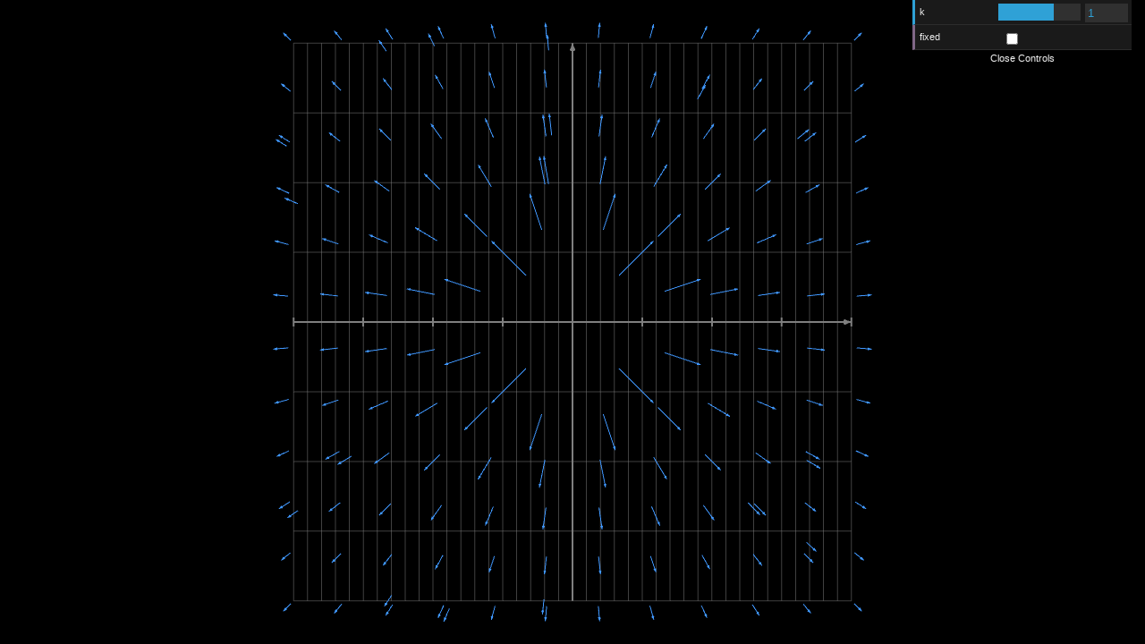

--- FILE ---
content_type: text/html; charset=utf-8
request_url: https://www.dynamicmath.xyz/calculus/mathbox/velocity-fields/source-sink/index.html
body_size: 1965
content:
<!DOCTYPE html>
<html>

<head>
  <meta charset="utf-8">
  <title>Velocity field - Source & Sink</title>
  <script src="../../mathbox/mathbox-bundle.min.js"></script>
  <script src="../../mathbox/dat.gui.min.js"></script>
  <link rel="stylesheet" href="../../mathbox/mathbox.css">
  <meta name="viewport" content="initial-scale=1, maximum-scale=1">
</head>

<body>
  <script>
    /*
      Adapted from Steven Wittens' MathBox examples:

      https://github.com/unconed/mathbox
    */

    // Number of samples on each 3D axis
    const SAMPLES = 12;

    // Accuracy of integration steps
    const DIVIDE = 8;
    const STEP = 1 / 32 / DIVIDE;

    // Jitter range
    const JITTER = 1 / SAMPLES;

    // Maximum integration steps drawn
    const MAX_STEPS = 16;

    // Bootstrap MathBox
    let mathbox = mathBox({
      plugins: ['core', 'controls', 'cursor', 'mathbox'],
      controls: {
        // Trackball controls, i.e. Free quaternion rotation
        klass: THREE.TrackballControls,
      },
    });
    if (mathbox.fallback) throw "WebGL not supported"

    let three = mathbox.three;
    three.renderer.setClearColor(new THREE.Color(0x000000), 1.0);

    // Dat GUI
    let gui = new dat.GUI();
    let props = {
      k: 1,
      speed: 2,
      x: 0,
      y: 0,
      z: 0,
      jitter: 1,
      steps: 8,
      respawn: 0.0005,
      fixed: false,
      rotate: false,
    };
    //gui.add(props, 'rotate')
    gui.add(props, 'k').min(-3).max(3).step(.1)
    //gui.add(props, 'speed').min(0).max(10).step(.1)
    //gui.add(props, 'x').min(-1).max(1).step(.05)
    //gui.add(props, 'y').min(-1).max(1).step(.05)
    //gui.add(props, 'z').min(-1).max(1).step(.05)
    //gui.add(props, 'steps').min(2).max(MAX_STEPS).step(1)
    gui.add(props, 'fixed')
    //gui.add(props, 'respawn').min(0).max(.01).step(.0005)
    //gui.add(props, 'jitter').min(0).max(4).step(.05)


    // DOM
    mathbox.set('focus', 3);

    let camera =
      mathbox
      .camera({
        proxy: true,
        position: [0, 0, 3],
      });

    let view =
      mathbox
      .set({
        focus: 3,
      })
      .clock({}, {
        speed: function () {
          return props.rotate ? 1 / 16 : 0;
        }
      })
      .cartesian({
        range: [
          [-2, 2],
          [-2, 2],
          [-2, 2]
        ],
        scale: [1.5, -1.5, 1],
      }, {
        quaternion: function (t) {
          return [Math.cos(t), 0, 0, Math.sin(t)];
        }
      });

    // Scratch vector
    let v = new THREE.Vector3();

    // Vector field 1
    let field = (x, y, z) => {
      x += props.x;
      y += props.y;
      z += props.z;

      var r = (x * x + y * y);
      var cx = props.k * x / r;
      var cy = props.k * y / r;
      var cz = 0;

      v.set(cx, cy, cz);
      return v;
    };

    // Random deterministic jitter
    let rand = (seed) => {
      var seed = (Math.abs(Math.sin(seed * seed * seed * 319.1981313 +
        seed * seed * 131.8455733 +
        seed * 473.3914129)) * 10631.1318791821) % 1;
      return seed * 2 - 1;
    }
    let jitter = (i) => {
      v.set(rand(i), rand(i * i), rand(i * i * i));
      v.multiplyScalar(props.jitter);
      return v;
    };

    // RK4 scratch vectors
    let va = new THREE.Vector3();
    let vb = new THREE.Vector3();
    let vc = new THREE.Vector3();
    let vd = new THREE.Vector3();

    // Compute a 3D volume of integrated field lines
    let previous = new Float32Array(SAMPLES * SAMPLES * SAMPLES * 3);
    let data =
      view
      .volume({
        expr: function (emit, x, y, z, i, j, k, t) {
          let f;

          let x1, y1, z1, x2, y2, z2, x3, y3, z3;
          let delta = STEP * props.speed;

          // Point index
          let l = (i + (j + k * SAMPLES) * SAMPLES) * 3;

          if (props.speed === 0) {
            props.respawn = 0;
          } else props.respawn = 0.0009;

          if (!props.fixed && Math.random() > props.respawn) {
            // Keep integrating along same field line with X% probability.
            x = previous[l] || x;
            y = previous[l + 1] || y;
            z = previous[l + 2] || z;

            // Take 1 step (Runge-Kutta 4)
            f = field(x, y, z);
            va.copy(f);

            x1 = x + f.x * delta * .5;
            y1 = y + f.y * delta * .5;
            z1 = z + f.z * delta * .5;

            f = field(x1, y1, z1);
            vb.copy(f);

            x2 = x + f.x * delta * .5;
            y2 = y + f.y * delta * .5;
            z2 = z + f.z * delta * .5;

            f = field(x2, y2, z2);
            vc.copy(f);

            x3 = x + f.x * delta;
            y3 = y + f.y * delta;
            z3 = z + f.z * delta;

            f = field(x3, y3, z3);
            vd.copy(f);

            va.multiplyScalar(1 / 6);
            vb.multiplyScalar(2 / 6);
            vc.multiplyScalar(2 / 6);
            vd.multiplyScalar(1 / 6);

            va.add(vb);
            vc.add(vd);
            f.addVectors(va, vc);

            x += f.x * delta;
            y += f.y * delta;
            z += f.z * delta;
          } else {
            if (props.fixed) t = 0;

            // Start at jittered home position
            f = jitter(l + t);
            x += f.x * JITTER;
            y += f.y * JITTER;
            z += f.z * JITTER;
          }

          previous[l] = x;
          previous[l + 1] = y;
          previous[l + 2] = z;

          // Emit MAX_STEPS points ahead
          for (let i = 0; i < MAX_STEPS; ++i) {
            emit(x, y, z);

            // Only take selected number of steps
            delta = (i >= MAX_STEPS - props.steps) ? STEP : 0.0001;

            // Take DIVIDE steps (Euler)
            for (let j = 0; j < DIVIDE; ++j) {
              f = field(x, y, z);
              x += f.x * delta;
              y += f.y * delta;
              z += f.z * delta;
            }
          }

        },
        width: SAMPLES,
        height: SAMPLES,
        depth: SAMPLES,
        items: MAX_STEPS,
        channels: 2,
      });

    // Draw polyarrows
    let vectors =
      view
      .vector({
        color: 0x4098FF,
        width: 1,
        zBias: 3,
        end: true,
      });

    view.axis({
      detail: 30,
    });

    view.axis({
      axis: 2,
    });

    view.scale({
      divide: 10,
    });
    view.ticks({
      classes: ["foo", "bar"],
      width: 2,
    });

    view.grid({
      divideX: 30,
      width: 1,
      opacity: 0.5,
      zBias: -5,
    });
  </script>
</body>

</html>

--- FILE ---
content_type: text/css; charset=utf-8
request_url: https://www.dynamicmath.xyz/calculus/mathbox/mathbox/mathbox.css
body_size: 1415
content:
.shadergraph-graph {
  font: 12px sans-serif;
  line-height: 25px;
  position: relative;
}
.shadergraph-graph:after {
  content: ' ';
  display: block;
  height: 0;
  font-size: 0;
  clear: both;
}
.shadergraph-graph svg {
  pointer-events: none;
}
.shadergraph-clear {
  clear: both;
}
.shadergraph-graph svg {
  position: absolute;
  left: 0;
  right: 0;
  top: 0;
  bottom: 0;
  width: auto;
  height: auto;
}
.shadergraph-column {
  float: left;
}
.shadergraph-node .shadergraph-graph {
  float: left;
  clear: both;
  overflow: visible;
}
.shadergraph-node .shadergraph-graph .shadergraph-node {
  margin: 5px 15px 15px; 
}
.shadergraph-node {
  margin: 5px 15px 25px; 
  background: rgba(0, 0, 0, .1);
  border-radius: 5px;
  box-shadow: 0 1px  2px rgba(0, 0, 0, .2),
              0 1px  10px rgba(0, 0, 0, .2);
  min-height: 35px;
  float: left;
  clear: left;
  position: relative;
}
.shadergraph-type {
  font-weight: bold;
}
.shadergraph-header {
  font-weight: bold;
  text-align: center;
  height: 25px;
  background: rgba(0, 0, 0, .3);
  text-shadow: 0 1px 2px rgba(0, 0, 0, .25);
  color: #fff;
  border-top-left-radius: 5px;
  border-top-right-radius: 5px;
  margin-bottom: 5px;
  padding: 0 10px;
}
.shadergraph-outlet div {
}
.shadergraph-outlet-in .shadergraph-name {
  margin-right: 7px;
}
.shadergraph-outlet-out .shadergraph-name {
  margin-left: 7px;
}

.shadergraph-name {
  margin: 0 4px;
}
.shadergraph-point {
  margin: 6px;
  width:  11px;
  height: 11px;
  border-radius: 7.5px;
  background: rgba(255, 255, 255, 1);
}
.shadergraph-outlet-in {
  float: left;
  clear: left;
}
.shadergraph-outlet-in div {
  float: left;
}
.shadergraph-outlet-out {
  float: right;
  clear: right;
}
.shadergraph-outlet-out div {
  float: right;
}

.shadergraph-node-callback {
  background: rgba(205, 209, 221, .5);
  box-shadow: 0 1px  2px rgba(0, 10, 40, .2),
              0 1px  10px rgba(0, 10, 40, .2);
}
.shadergraph-node-callback > .shadergraph-header {
  background: rgba(0, 20, 80, .3);
}
.shadergraph-graph .shadergraph-graph .shadergraph-node-callback {
  background: rgba(0, 20, 80, .1);
}

.shadergraph-node-call {
  background: rgba(209, 221, 205, .5);
  box-shadow: 0 1px  2px rgba(10, 40, 0, .2),
              0 1px  10px rgba(10, 40, 0, .2);
}
.shadergraph-node-call > .shadergraph-header {
  background: rgba(20, 80, 0, .3);
}
.shadergraph-graph .shadergraph-graph .shadergraph-node-call {
  background: rgba(20, 80, 0, .1);
}

.shadergraph-node-isolate {
  background: rgba(221, 205, 209, .5);
  box-shadow: 0 1px  2px rgba(40, 0, 10, .2),
              0 1px  10px rgba(40, 0, 10, .2);
}
.shadergraph-node-isolate > .shadergraph-header {
  background: rgba(80, 0, 20, .3);
}
.shadergraph-graph .shadergraph-graph .shadergraph-node-isolate {
  background: rgba(80, 0, 20, .1);
}

.shadergraph-node.shadergraph-has-code {
  cursor: pointer;
}
.shadergraph-node.shadergraph-has-code::before {
  position: absolute;
  content: ' ';
  top: 0;
  left: 0;
  right: 0;
  bottom: 0;
  display: none;
  border: 2px solid rgba(0, 0, 0, .25);
  border-radius: 5px;
}
.shadergraph-node.shadergraph-has-code:hover::before {
  display: block;
}
.shadergraph-code {
  z-index: 10000;
  display: none;
  position: absolute;
  background: #fff;
  color: #000;
  white-space: pre;
  padding: 10px;
  border-radius: 5px;
  box-shadow: 0 1px  2px rgba(0, 0, 0, .2),
              0 1px  10px rgba(0, 0, 0, .2);
  font-family: monospace;
  font-size: 10px;
  line-height: 12px;
}

.shadergraph-overlay {
  position: fixed;
  top: 50%;
  left: 0;
  right: 0;
  bottom: 0;
  background: #fff;
  border-top: 1px solid #CCC;
}
.shadergraph-overlay .shadergraph-view {
  position: absolute;
  left: 0;
  top: 0;
  right: 0;
  bottom: 0;
  overflow: auto;
}
.shadergraph-overlay .shadergraph-inside {
  width: 4000px;
  min-height: 100%;
  box-sizing: border-box;
}
.shadergraph-overlay .shadergraph-close {
  position: absolute;
  top: 5px;
  right: 5px;
  padding: 4px;
  border-radius: 16px;
  background: rgba(255,255,255,.3);
  color: rgba(0, 0, 0, .3);
  cursor: pointer;
  font-size: 24px;
  line-height: 24px;
  width: 24px;
  text-align: center;
  vertical-align: middle;
}
.shadergraph-overlay .shadergraph-close:hover {
  background: rgba(255,255,255,1);
  color: rgba(0, 0, 0, 1);
}
.shadergraph-overlay .shadergraph-graph {
  padding-top: 10px;
  overflow: visible;
  min-height: 100%;
}
.shadergraph-overlay span {
  display: block;
  padding: 5px 15px;
  margin: 0;
  background: rgba(0, 0, 0, .1);
  font-weight: bold;
  font-family: sans-serif;
}
.mathbox-loader {
  position: absolute;
  top: 50%;
  left: 50%;
  -webkit-transform: translate(-50%, -50%);
  transform: translate(-50%, -50%);
  padding: 10px;
  border-radius: 50%;
  background: #fff;
}

.mathbox-loader.mathbox-exit {
  opacity: 0;
  -webkit-transition:
    opacity .15s ease-in-out;
  transition:
    opacity .15s ease-in-out;
}

.mathbox-progress {
  height: 10px;
  border-radius: 5px;
  width: 80px;
  margin: 0 auto 20px;
  box-shadow:
     1px  1px 1px rgba(255, 255, 255, .2),
     1px -1px 1px rgba(255, 255, 255, .2),
    -1px  1px 1px rgba(255, 255, 255, .2),
    -1px -1px 1px rgba(255, 255, 255, .2);
  background: #ccc;
  overflow: hidden;
}

.mathbox-progress > div {
  display: block;
  width: 0px;
  height: 10px;
  background: #888;
}

.mathbox-logo {
  position: relative;
  width: 140px;
  height: 100px;
  margin: 0 auto 10px;
  -webkit-perspective: 200px;
  perspective: 200px;
}

.mathbox-logo > div {
  position: absolute;
  left: 0;
  top: 0;
  bottom: 0;
  right: 0;
  -webkit-transform-style: preserve-3d;
  transform-style:         preserve-3d;
}

.mathbox-logo > :nth-child(1) {
  -webkit-transform: rotateZ(22deg) rotateX(24deg) rotateY(30deg);
  transform:         rotateZ(22deg) rotateX(24deg) rotateY(30deg);
}

.mathbox-logo > :nth-child(2) {
  -webkit-transform: rotateZ(11deg) rotateX(12deg) rotateY(15deg) scale3d(.6, .6, .6);
  transform:         rotateZ(11deg) rotateX(12deg) rotateY(15deg) scale3d(.6, .6, .6);
}

.mathbox-logo > div > div {
  position: absolute;
  top: 50%;
  left: 50%;
  margin-left: -100px;
  margin-top: -100px;
  width: 200px;
  height: 200px;
  box-sizing: border-box;
  border-radius: 50%;
}

.mathbox-logo > div > :nth-child(1) {
  -webkit-transform: scale(0.5, 0.5);
  transform:         rotateX(30deg) scale(0.5, 0.5);
}

.mathbox-logo > div > :nth-child(2) {
  -webkit-transform: rotateX(90deg) scale(0.42, 0.42);
  transform:         rotateX(90deg) scale(0.42, 0.42);
}

.mathbox-logo > div > :nth-child(3) {
  -webkit-transform: rotateY(90deg) scale(0.35, 0.35);
  transform:         rotateY(90deg) scale(0.35, 0.35);
}

.mathbox-logo > :nth-child(1) > :nth-child(1) {
  border: 16px solid #808080;
}
.mathbox-logo > :nth-child(1) > :nth-child(2) {
  border: 19px solid #A0A0A0;
}
.mathbox-logo > :nth-child(1) > :nth-child(3) {
  border: 23px solid #C0C0C0;
}
.mathbox-logo > :nth-child(2) > :nth-child(1) {
  border: 27px solid #808080;
}
.mathbox-logo > :nth-child(2) > :nth-child(2) {
  border: 32px solid #A0A0A0;
}
.mathbox-logo > :nth-child(2) > :nth-child(3) {
  border: 38px solid #C0C0C0;
}

.mathbox-splash-blue .mathbox-progress {
  background: #def;
}
.mathbox-splash-blue .mathbox-progress > div {
  background: #1979e7;
}
.mathbox-splash-blue .mathbox-logo > :nth-child(1) > :nth-child(1) {
  border-color: #1979e7;
}
.mathbox-splash-blue .mathbox-logo > :nth-child(1) > :nth-child(2) {
  border-color: #33b0ff;
}
.mathbox-splash-blue .mathbox-logo > :nth-child(1) > :nth-child(3) {
  border-color: #75eaff;
}
.mathbox-splash-blue .mathbox-logo > :nth-child(2) > :nth-child(1) {
  border-color: #18487F;
}
.mathbox-splash-blue .mathbox-logo > :nth-child(2) > :nth-child(2) {
  border-color: #33b0ff;
}
.mathbox-splash-blue .mathbox-logo > :nth-child(2) > :nth-child(3) {
  border-color: #75eaff;
}  




.mathbox-overlays {
  position: absolute;
  left:   0;
  top:    0;
  right:  0;
  bottom: 0;
  pointer-events: none;
  transform-style: preserve-3d;
  overflow: hidden;
}
.mathbox-overlays > div {
  transform-style: preserve-3d;
}
.mathbox-overlay > div {
  position: absolute;
  will-change: transform, opacity;
}
.mathbox-label {
  font-family: sans-serif;
}
.mathbox-outline-1 {
  text-shadow:
    -1px -1px 0px rgb(255, 255, 255),
     1px  1px 0px rgb(255, 255, 255),
    -1px  1px 0px rgb(255, 255, 255),
     1px -1px 0px rgb(255, 255, 255),
     1px  0px 1px rgb(255, 255, 255),
    -1px  0px 1px rgb(255, 255, 255),
     0px -1px 1px rgb(255, 255, 255),
     0px  1px 1px rgb(255, 255, 255);
}
.mathbox-outline-2 {
  text-shadow:
     0px -2px 0px rgb(255, 255, 255),
     0px  2px 0px rgb(255, 255, 255),
    -2px  0px 0px rgb(255, 255, 255),
     2px  0px 0px rgb(255, 255, 255),
    -1px -2px 0px rgb(255, 255, 255),
    -2px -1px 0px rgb(255, 255, 255),
    -1px  2px 0px rgb(255, 255, 255),
    -2px  1px 0px rgb(255, 255, 255),
     1px  2px 0px rgb(255, 255, 255),
     2px  1px 0px rgb(255, 255, 255),
     1px -2px 0px rgb(255, 255, 255),
     2px -1px 0px rgb(255, 255, 255);
}
.mathbox-outline-3 {
  text-shadow:
     3px  0px 0px rgb(255, 255, 255),
    -3px  0px 0px rgb(255, 255, 255),
     0px  3px 0px rgb(255, 255, 255),
     0px -3px 0px rgb(255, 255, 255),

    -2px -2px 0px rgb(255, 255, 255),
    -2px  2px 0px rgb(255, 255, 255),
     2px  2px 0px rgb(255, 255, 255),
     2px -2px 0px rgb(255, 255, 255),

    -1px -2px 1px rgb(255, 255, 255),
    -2px -1px 1px rgb(255, 255, 255),
    -1px  2px 1px rgb(255, 255, 255),
    -2px  1px 1px rgb(255, 255, 255),
     1px  2px 1px rgb(255, 255, 255),
     2px  1px 1px rgb(255, 255, 255),
     1px -2px 1px rgb(255, 255, 255),
     2px -1px 1px rgb(255, 255, 255);
}
.mathbox-outline-4 {
  text-shadow:
     4px  0px 0px rgb(255, 255, 255),
    -4px  0px 0px rgb(255, 255, 255),
     0px  4px 0px rgb(255, 255, 255),
     0px -4px 0px rgb(255, 255, 255),
   
    -3px -2px 0px rgb(255, 255, 255),
    -3px  2px 0px rgb(255, 255, 255),
     3px  2px 0px rgb(255, 255, 255),
     3px -2px 0px rgb(255, 255, 255),
   
    -2px -3px 0px rgb(255, 255, 255),
    -2px  3px 0px rgb(255, 255, 255),
     2px  3px 0px rgb(255, 255, 255),
     2px -3px 0px rgb(255, 255, 255),
   
    -1px -2px 1px rgb(255, 255, 255),
    -2px -1px 1px rgb(255, 255, 255),
    -1px  2px 1px rgb(255, 255, 255),
    -2px  1px 1px rgb(255, 255, 255),
     1px  2px 1px rgb(255, 255, 255),
     2px  1px 1px rgb(255, 255, 255),
     1px -2px 1px rgb(255, 255, 255),
     2px -1px 1px rgb(255, 255, 255);

}
.mathbox-outline-fill, .mathbox-outline-fill * {
  color: #fff !important;
}


--- FILE ---
content_type: application/javascript; charset=utf-8
request_url: https://www.dynamicmath.xyz/calculus/mathbox/mathbox/dat.gui.min.js
body_size: 13135
content:
/**
 * dat-gui JavaScript Controller Library
 * http://code.google.com/p/dat-gui
 *
 * Copyright 2011 Data Arts Team, Google Creative Lab
 *
 * Licensed under the Apache License, Version 2.0 (the "License");
 * you may not use this file except in compliance with the License.
 * You may obtain a copy of the License at
 *
 * http://www.apache.org/licenses/LICENSE-2.0
 */
var dat=dat||{};dat.gui=dat.gui||{};dat.utils=dat.utils||{};dat.controllers=dat.controllers||{};dat.dom=dat.dom||{};dat.color=dat.color||{};dat.utils.css=function(){return{load:function(f,a){a=a||document;var d=a.createElement("link");d.type="text/css";d.rel="stylesheet";d.href=f;a.getElementsByTagName("head")[0].appendChild(d)},inject:function(f,a){a=a||document;var d=document.createElement("style");d.type="text/css";d.innerHTML=f;a.getElementsByTagName("head")[0].appendChild(d)}}}();
dat.utils.common=function(){var f=Array.prototype.forEach,a=Array.prototype.slice;return{BREAK:{},extend:function(d){this.each(a.call(arguments,1),function(a){for(var c in a)this.isUndefined(a[c])||(d[c]=a[c])},this);return d},defaults:function(d){this.each(a.call(arguments,1),function(a){for(var c in a)this.isUndefined(d[c])&&(d[c]=a[c])},this);return d},compose:function(){var d=a.call(arguments);return function(){for(var e=a.call(arguments),c=d.length-1;0<=c;c--)e=[d[c].apply(this,e)];return e[0]}},
each:function(a,e,c){if(a)if(f&&a.forEach&&a.forEach===f)a.forEach(e,c);else if(a.length===a.length+0)for(var b=0,p=a.length;b<p&&!(b in a&&e.call(c,a[b],b)===this.BREAK);b++);else for(b in a)if(e.call(c,a[b],b)===this.BREAK)break},defer:function(a){setTimeout(a,0)},toArray:function(d){return d.toArray?d.toArray():a.call(d)},isUndefined:function(a){return void 0===a},isNull:function(a){return null===a},isNaN:function(a){return a!==a},isArray:Array.isArray||function(a){return a.constructor===Array},
isObject:function(a){return a===Object(a)},isNumber:function(a){return a===a+0},isString:function(a){return a===a+""},isBoolean:function(a){return!1===a||!0===a},isFunction:function(a){return"[object Function]"===Object.prototype.toString.call(a)}}}();
dat.controllers.Controller=function(f){var a=function(a,e){this.initialValue=a[e];this.domElement=document.createElement("div");this.object=a;this.property=e;this.__onFinishChange=this.__onChange=void 0};f.extend(a.prototype,{onChange:function(a){this.__onChange=a;return this},onFinishChange:function(a){this.__onFinishChange=a;return this},setValue:function(a){this.object[this.property]=a;this.__onChange&&this.__onChange.call(this,a);this.updateDisplay();return this},getValue:function(){return this.object[this.property]},
updateDisplay:function(){return this},isModified:function(){return this.initialValue!==this.getValue()}});return a}(dat.utils.common);
dat.dom.dom=function(f){function a(b){if("0"===b||f.isUndefined(b))return 0;b=b.match(e);return f.isNull(b)?0:parseFloat(b[1])}var d={};f.each({HTMLEvents:["change"],MouseEvents:["click","mousemove","mousedown","mouseup","mouseover"],KeyboardEvents:["keydown"]},function(b,a){f.each(b,function(b){d[b]=a})});var e=/(\d+(\.\d+)?)px/,c={makeSelectable:function(b,a){void 0!==b&&void 0!==b.style&&(b.onselectstart=a?function(){return!1}:function(){},b.style.MozUserSelect=a?"auto":"none",b.style.KhtmlUserSelect=
a?"auto":"none",b.unselectable=a?"on":"off")},makeFullscreen:function(b,a,c){f.isUndefined(a)&&(a=!0);f.isUndefined(c)&&(c=!0);b.style.position="absolute";a&&(b.style.left=0,b.style.right=0);c&&(b.style.top=0,b.style.bottom=0)},fakeEvent:function(b,a,c,e){c=c||{};var r=d[a];if(!r)throw Error("Event type "+a+" not supported.");var n=document.createEvent(r);switch(r){case "MouseEvents":n.initMouseEvent(a,c.bubbles||!1,c.cancelable||!0,window,c.clickCount||1,0,0,c.x||c.clientX||0,c.y||c.clientY||0,!1,
!1,!1,!1,0,null);break;case "KeyboardEvents":r=n.initKeyboardEvent||n.initKeyEvent;f.defaults(c,{cancelable:!0,ctrlKey:!1,altKey:!1,shiftKey:!1,metaKey:!1,keyCode:void 0,charCode:void 0});r(a,c.bubbles||!1,c.cancelable,window,c.ctrlKey,c.altKey,c.shiftKey,c.metaKey,c.keyCode,c.charCode);break;default:n.initEvent(a,c.bubbles||!1,c.cancelable||!0)}f.defaults(n,e);b.dispatchEvent(n)},bind:function(a,e,d,f){a.addEventListener?a.addEventListener(e,d,f||!1):a.attachEvent&&a.attachEvent("on"+e,d);return c},
unbind:function(a,e,d,f){a.removeEventListener?a.removeEventListener(e,d,f||!1):a.detachEvent&&a.detachEvent("on"+e,d);return c},addClass:function(a,e){if(void 0===a.className)a.className=e;else if(a.className!==e){var d=a.className.split(/ +/);-1==d.indexOf(e)&&(d.push(e),a.className=d.join(" ").replace(/^\s+/,"").replace(/\s+$/,""))}return c},removeClass:function(a,e){if(e){if(void 0!==a.className)if(a.className===e)a.removeAttribute("class");else{var d=a.className.split(/ +/),f=d.indexOf(e);-1!=
f&&(d.splice(f,1),a.className=d.join(" "))}}else a.className=void 0;return c},hasClass:function(a,c){return(new RegExp("(?:^|\\s+)"+c+"(?:\\s+|$)")).test(a.className)||!1},getWidth:function(b){b=getComputedStyle(b);return a(b["border-left-width"])+a(b["border-right-width"])+a(b["padding-left"])+a(b["padding-right"])+a(b.width)},getHeight:function(b){b=getComputedStyle(b);return a(b["border-top-width"])+a(b["border-bottom-width"])+a(b["padding-top"])+a(b["padding-bottom"])+a(b.height)},getOffset:function(a){var c=
{left:0,top:0};if(a.offsetParent){do c.left+=a.offsetLeft,c.top+=a.offsetTop;while(a=a.offsetParent)}return c},isActive:function(a){return a===document.activeElement&&(a.type||a.href)}};return c}(dat.utils.common);
dat.controllers.OptionController=function(f,a,d){var e=function(c,b,f){e.superclass.call(this,c,b);var q=this;this.__select=document.createElement("select");if(d.isArray(f)){var l={};d.each(f,function(a){l[a]=a});f=l}d.each(f,function(a,b){var c=document.createElement("option");c.innerHTML=b;c.setAttribute("value",a);q.__select.appendChild(c)});this.updateDisplay();a.bind(this.__select,"change",function(){q.setValue(this.options[this.selectedIndex].value)});this.domElement.appendChild(this.__select)};
e.superclass=f;d.extend(e.prototype,f.prototype,{setValue:function(a){a=e.superclass.prototype.setValue.call(this,a);this.__onFinishChange&&this.__onFinishChange.call(this,this.getValue());return a},updateDisplay:function(){this.__select.value=this.getValue();return e.superclass.prototype.updateDisplay.call(this)}});return e}(dat.controllers.Controller,dat.dom.dom,dat.utils.common);
dat.controllers.NumberController=function(f,a){function d(a){a=a.toString();return-1<a.indexOf(".")?a.length-a.indexOf(".")-1:0}var e=function(c,b,f){e.superclass.call(this,c,b);f=f||{};this.__min=f.min;this.__max=f.max;this.__step=f.step;a.isUndefined(this.__step)?this.__impliedStep=0==this.initialValue?1:Math.pow(10,Math.floor(Math.log(this.initialValue)/Math.LN10))/10:this.__impliedStep=this.__step;this.__precision=d(this.__impliedStep)};e.superclass=f;a.extend(e.prototype,f.prototype,{setValue:function(a){void 0!==
this.__min&&a<this.__min?a=this.__min:void 0!==this.__max&&a>this.__max&&(a=this.__max);void 0!==this.__step&&0!=a%this.__step&&(a=Math.round(a/this.__step)*this.__step);return e.superclass.prototype.setValue.call(this,a)},min:function(a){this.__min=a;return this},max:function(a){this.__max=a;return this},step:function(a){this.__impliedStep=this.__step=a;this.__precision=d(a);return this}});return e}(dat.controllers.Controller,dat.utils.common);
dat.controllers.NumberControllerBox=function(f,a,d){var e=function(c,b,f){function q(){var a=parseFloat(n.__input.value);d.isNaN(a)||n.setValue(a)}function l(a){var b=u-a.clientY;n.setValue(n.getValue()+b*n.__impliedStep);u=a.clientY}function r(){a.unbind(window,"mousemove",l);a.unbind(window,"mouseup",r)}this.__truncationSuspended=!1;e.superclass.call(this,c,b,f);var n=this,u;this.__input=document.createElement("input");this.__input.setAttribute("type","text");a.bind(this.__input,"change",q);a.bind(this.__input,
"blur",function(){q();n.__onFinishChange&&n.__onFinishChange.call(n,n.getValue())});a.bind(this.__input,"mousedown",function(b){a.bind(window,"mousemove",l);a.bind(window,"mouseup",r);u=b.clientY});a.bind(this.__input,"keydown",function(a){13===a.keyCode&&(n.__truncationSuspended=!0,this.blur(),n.__truncationSuspended=!1)});this.updateDisplay();this.domElement.appendChild(this.__input)};e.superclass=f;d.extend(e.prototype,f.prototype,{updateDisplay:function(){var a=this.__input,b;if(this.__truncationSuspended)b=
this.getValue();else{b=this.getValue();var d=Math.pow(10,this.__precision);b=Math.round(b*d)/d}a.value=b;return e.superclass.prototype.updateDisplay.call(this)}});return e}(dat.controllers.NumberController,dat.dom.dom,dat.utils.common);
dat.controllers.NumberControllerSlider=function(f,a,d,e,c){function b(a,b,c,e,d){return e+(a-b)/(c-b)*(d-e)}var p=function(c,e,d,f,u){function A(c){c.preventDefault();var e=a.getOffset(k.__background),d=a.getWidth(k.__background);k.setValue(b(c.clientX,e.left,e.left+d,k.__min,k.__max));return!1}function g(){a.unbind(window,"mousemove",A);a.unbind(window,"mouseup",g);k.__onFinishChange&&k.__onFinishChange.call(k,k.getValue())}p.superclass.call(this,c,e,{min:d,max:f,step:u});var k=this;this.__background=
document.createElement("div");this.__foreground=document.createElement("div");a.bind(this.__background,"mousedown",function(b){a.bind(window,"mousemove",A);a.bind(window,"mouseup",g);A(b)});a.addClass(this.__background,"slider");a.addClass(this.__foreground,"slider-fg");this.updateDisplay();this.__background.appendChild(this.__foreground);this.domElement.appendChild(this.__background)};p.superclass=f;p.useDefaultStyles=function(){d.inject(c)};e.extend(p.prototype,f.prototype,{updateDisplay:function(){var a=
(this.getValue()-this.__min)/(this.__max-this.__min);this.__foreground.style.width=100*a+"%";return p.superclass.prototype.updateDisplay.call(this)}});return p}(dat.controllers.NumberController,dat.dom.dom,dat.utils.css,dat.utils.common,"/**\n * dat-gui JavaScript Controller Library\n * http://code.google.com/p/dat-gui\n *\n * Copyright 2011 Data Arts Team, Google Creative Lab\n *\n * Licensed under the Apache License, Version 2.0 (the \"License\");\n * you may not use this file except in compliance with the License.\n * You may obtain a copy of the License at\n *\n * http://www.apache.org/licenses/LICENSE-2.0\n */\n\n.slider {\n  box-shadow: inset 0 2px 4px rgba(0,0,0,0.15);\n  height: 1em;\n  border-radius: 1em;\n  background-color: #eee;\n  padding: 0 0.5em;\n  overflow: hidden;\n}\n\n.slider-fg {\n  padding: 1px 0 2px 0;\n  background-color: #aaa;\n  height: 1em;\n  margin-left: -0.5em;\n  padding-right: 0.5em;\n  border-radius: 1em 0 0 1em;\n}\n\n.slider-fg:after {\n  display: inline-block;\n  border-radius: 1em;\n  background-color: #fff;\n  border:  1px solid #aaa;\n  content: '';\n  float: right;\n  margin-right: -1em;\n  margin-top: -1px;\n  height: 0.9em;\n  width: 0.9em;\n}");
dat.controllers.FunctionController=function(f,a,d){var e=function(c,b,d){e.superclass.call(this,c,b);var f=this;this.__button=document.createElement("div");this.__button.innerHTML=void 0===d?"Fire":d;a.bind(this.__button,"click",function(a){a.preventDefault();f.fire();return!1});a.addClass(this.__button,"button");this.domElement.appendChild(this.__button)};e.superclass=f;d.extend(e.prototype,f.prototype,{fire:function(){this.__onChange&&this.__onChange.call(this);this.getValue().call(this.object);
this.__onFinishChange&&this.__onFinishChange.call(this,this.getValue())}});return e}(dat.controllers.Controller,dat.dom.dom,dat.utils.common);
dat.controllers.BooleanController=function(f,a,d){var e=function(c,b){e.superclass.call(this,c,b);var d=this;this.__prev=this.getValue();this.__checkbox=document.createElement("input");this.__checkbox.setAttribute("type","checkbox");a.bind(this.__checkbox,"change",function(){d.setValue(!d.__prev)},!1);this.domElement.appendChild(this.__checkbox);this.updateDisplay()};e.superclass=f;d.extend(e.prototype,f.prototype,{setValue:function(a){a=e.superclass.prototype.setValue.call(this,a);this.__onFinishChange&&
this.__onFinishChange.call(this,this.getValue());this.__prev=this.getValue();return a},updateDisplay:function(){!0===this.getValue()?(this.__checkbox.setAttribute("checked","checked"),this.__checkbox.checked=!0):this.__checkbox.checked=!1;return e.superclass.prototype.updateDisplay.call(this)}});return e}(dat.controllers.Controller,dat.dom.dom,dat.utils.common);
dat.color.toString=function(f){return function(a){if(1==a.a||f.isUndefined(a.a)){for(a=a.hex.toString(16);6>a.length;)a="0"+a;return"#"+a}return"rgba("+Math.round(a.r)+","+Math.round(a.g)+","+Math.round(a.b)+","+a.a+")"}}(dat.utils.common);
dat.color.interpret=function(f,a){var d,e,c=[{litmus:a.isString,conversions:{THREE_CHAR_HEX:{read:function(a){a=a.match(/^#([A-F0-9])([A-F0-9])([A-F0-9])$/i);return null===a?!1:{space:"HEX",hex:parseInt("0x"+a[1].toString()+a[1].toString()+a[2].toString()+a[2].toString()+a[3].toString()+a[3].toString())}},write:f},SIX_CHAR_HEX:{read:function(a){a=a.match(/^#([A-F0-9]{6})$/i);return null===a?!1:{space:"HEX",hex:parseInt("0x"+a[1].toString())}},write:f},CSS_RGB:{read:function(a){a=a.match(/^rgb\(\s*(.+)\s*,\s*(.+)\s*,\s*(.+)\s*\)/);
return null===a?!1:{space:"RGB",r:parseFloat(a[1]),g:parseFloat(a[2]),b:parseFloat(a[3])}},write:f},CSS_RGBA:{read:function(a){a=a.match(/^rgba\(\s*(.+)\s*,\s*(.+)\s*,\s*(.+)\s*\,\s*(.+)\s*\)/);return null===a?!1:{space:"RGB",r:parseFloat(a[1]),g:parseFloat(a[2]),b:parseFloat(a[3]),a:parseFloat(a[4])}},write:f}}},{litmus:a.isNumber,conversions:{HEX:{read:function(a){return{space:"HEX",hex:a,conversionName:"HEX"}},write:function(a){return a.hex}}}},{litmus:a.isArray,conversions:{RGB_ARRAY:{read:function(a){return 3!=
a.length?!1:{space:"RGB",r:a[0],g:a[1],b:a[2]}},write:function(a){return[a.r,a.g,a.b]}},RGBA_ARRAY:{read:function(a){return 4!=a.length?!1:{space:"RGB",r:a[0],g:a[1],b:a[2],a:a[3]}},write:function(a){return[a.r,a.g,a.b,a.a]}}}},{litmus:a.isObject,conversions:{RGBA_OBJ:{read:function(b){return a.isNumber(b.r)&&a.isNumber(b.g)&&a.isNumber(b.b)&&a.isNumber(b.a)?{space:"RGB",r:b.r,g:b.g,b:b.b,a:b.a}:!1},write:function(a){return{r:a.r,g:a.g,b:a.b,a:a.a}}},RGB_OBJ:{read:function(b){return a.isNumber(b.r)&&
a.isNumber(b.g)&&a.isNumber(b.b)?{space:"RGB",r:b.r,g:b.g,b:b.b}:!1},write:function(a){return{r:a.r,g:a.g,b:a.b}}},HSVA_OBJ:{read:function(b){return a.isNumber(b.h)&&a.isNumber(b.s)&&a.isNumber(b.v)&&a.isNumber(b.a)?{space:"HSV",h:b.h,s:b.s,v:b.v,a:b.a}:!1},write:function(a){return{h:a.h,s:a.s,v:a.v,a:a.a}}},HSV_OBJ:{read:function(b){return a.isNumber(b.h)&&a.isNumber(b.s)&&a.isNumber(b.v)?{space:"HSV",h:b.h,s:b.s,v:b.v}:!1},write:function(a){return{h:a.h,s:a.s,v:a.v}}}}}];return function(){e=!1;
var b=1<arguments.length?a.toArray(arguments):arguments[0];a.each(c,function(c){if(c.litmus(b))return a.each(c.conversions,function(c,f){d=c.read(b);if(!1===e&&!1!==d)return e=d,d.conversionName=f,d.conversion=c,a.BREAK}),a.BREAK});return e}}(dat.color.toString,dat.utils.common);
dat.GUI=dat.gui.GUI=function(f,a,d,e,c,b,p,q,l,r,n,u,A,g,k){function v(a,b,h,d){if(void 0===b[h])throw Error("Object "+b+' has no property "'+h+'"');d.color?b=new n(b,h):(b=[b,h].concat(d.factoryArgs),b=e.apply(a,b));d.before instanceof c&&(d.before=d.before.__li);y(a,b);g.addClass(b.domElement,"c");h=document.createElement("span");g.addClass(h,"property-name");h.innerHTML=b.property;var f=document.createElement("div");f.appendChild(h);f.appendChild(b.domElement);d=w(a,f,d.before);g.addClass(d,m.CLASS_CONTROLLER_ROW);
g.addClass(d,typeof b.getValue());t(a,d,b);a.__controllers.push(b);return b}function w(a,b,h){var c=document.createElement("li");b&&c.appendChild(b);h?a.__ul.insertBefore(c,params.before):a.__ul.appendChild(c);a.onResize();return c}function t(a,c,h){h.__li=c;h.__gui=a;k.extend(h,{options:function(b){if(1<arguments.length)return h.remove(),v(a,h.object,h.property,{before:h.__li.nextElementSibling,factoryArgs:[k.toArray(arguments)]});if(k.isArray(b)||k.isObject(b))return h.remove(),v(a,h.object,h.property,
{before:h.__li.nextElementSibling,factoryArgs:[b]})},name:function(a){h.__li.firstElementChild.firstElementChild.innerHTML=a;return h},listen:function(){h.__gui.listen(h);return h},remove:function(){h.__gui.remove(h);return h}});if(h instanceof l){var d=new q(h.object,h.property,{min:h.__min,max:h.__max,step:h.__step});k.each(["updateDisplay","onChange","onFinishChange"],function(a){var K=h[a],b=d[a];h[a]=d[a]=function(){var a=Array.prototype.slice.call(arguments);K.apply(h,a);return b.apply(d,a)}});
g.addClass(c,"has-slider");h.domElement.insertBefore(d.domElement,h.domElement.firstElementChild)}else if(h instanceof q){var e=function(b){return k.isNumber(h.__min)&&k.isNumber(h.__max)?(h.remove(),v(a,h.object,h.property,{before:h.__li.nextElementSibling,factoryArgs:[h.__min,h.__max,h.__step]})):b};h.min=k.compose(e,h.min);h.max=k.compose(e,h.max)}else h instanceof b?(g.bind(c,"click",function(){g.fakeEvent(h.__checkbox,"click")}),g.bind(h.__checkbox,"click",function(a){a.stopPropagation()})):
h instanceof p?(g.bind(c,"click",function(){g.fakeEvent(h.__button,"click")}),g.bind(c,"mouseover",function(){g.addClass(h.__button,"hover")}),g.bind(c,"mouseout",function(){g.removeClass(h.__button,"hover")})):h instanceof n&&(g.addClass(c,"color"),h.updateDisplay=k.compose(function(a){c.style.borderLeftColor=h.__color.toString();return a},h.updateDisplay),h.updateDisplay());h.setValue=k.compose(function(b){a.getRoot().__preset_select&&h.isModified()&&E(a.getRoot(),!0);return b},h.setValue)}function y(a,
b){var c=a.getRoot(),d=c.__rememberedObjects.indexOf(b.object);if(-1!=d){var e=c.__rememberedObjectIndecesToControllers[d];void 0===e&&(e={},c.__rememberedObjectIndecesToControllers[d]=e);e[b.property]=b;if(c.load&&c.load.remembered){c=c.load.remembered;if(c[a.preset])c=c[a.preset];else if(c.Default)c=c.Default;else return;c[d]&&void 0!==c[d][b.property]&&(d=c[d][b.property],b.initialValue=d,b.setValue(d))}}}function L(a){var b=a.__save_row=document.createElement("li");g.addClass(a.domElement,"has-save");
a.__ul.insertBefore(b,a.__ul.firstChild);g.addClass(b,"save-row");var c=document.createElement("span");c.innerHTML="&nbsp;";g.addClass(c,"button gears");var d=document.createElement("span");d.innerHTML="Save";g.addClass(d,"button");g.addClass(d,"save");var e=document.createElement("span");e.innerHTML="New";g.addClass(e,"button");g.addClass(e,"save-as");var f=document.createElement("span");f.innerHTML="Revert";g.addClass(f,"button");g.addClass(f,"revert");var r=a.__preset_select=document.createElement("select");
a.load&&a.load.remembered?k.each(a.load.remembered,function(b,c){F(a,c,c==a.preset)}):F(a,"Default",!1);g.bind(r,"change",function(){for(var b=0;b<a.__preset_select.length;b++)a.__preset_select[b].innerHTML=a.__preset_select[b].value;a.preset=this.value});b.appendChild(r);b.appendChild(c);b.appendChild(d);b.appendChild(e);b.appendChild(f);if(x){var n=function(){u.style.display=a.useLocalStorage?"block":"none"},b=document.getElementById("dg-save-locally"),u=document.getElementById("dg-local-explain");
b.style.display="block";b=document.getElementById("dg-local-storage");"true"===localStorage.getItem(document.location.href+".isLocal")&&b.setAttribute("checked","checked");n();g.bind(b,"change",function(){a.useLocalStorage=!a.useLocalStorage;n()})}var m=document.getElementById("dg-new-constructor");g.bind(m,"keydown",function(a){!a.metaKey||67!==a.which&&67!=a.keyCode||B.hide()});g.bind(c,"click",function(){m.innerHTML=JSON.stringify(a.getSaveObject(),void 0,2);B.show();m.focus();m.select()});g.bind(d,
"click",function(){a.save()});g.bind(e,"click",function(){var b=prompt("Enter a new preset name.");b&&a.saveAs(b)});g.bind(f,"click",function(){a.revert()})}function M(a){function b(f){f.preventDefault();e=f.clientX;g.addClass(a.__closeButton,m.CLASS_DRAG);g.bind(window,"mousemove",c);g.bind(window,"mouseup",d);return!1}function c(b){b.preventDefault();a.width+=e-b.clientX;a.onResize();e=b.clientX;return!1}function d(){g.removeClass(a.__closeButton,m.CLASS_DRAG);g.unbind(window,"mousemove",c);g.unbind(window,
"mouseup",d)}a.__resize_handle=document.createElement("div");k.extend(a.__resize_handle.style,{width:"6px",marginLeft:"-3px",height:"200px",cursor:"ew-resize",position:"absolute"});var e;g.bind(a.__resize_handle,"mousedown",b);g.bind(a.__closeButton,"mousedown",b);a.domElement.insertBefore(a.__resize_handle,a.domElement.firstElementChild)}function G(a,b){a.domElement.style.width=b+"px";a.__save_row&&a.autoPlace&&(a.__save_row.style.width=b+"px");a.__closeButton&&(a.__closeButton.style.width=b+"px")}
function C(a,b){var c={};k.each(a.__rememberedObjects,function(d,e){var f={};k.each(a.__rememberedObjectIndecesToControllers[e],function(a,c){f[c]=b?a.initialValue:a.getValue()});c[e]=f});return c}function F(a,b,c){var d=document.createElement("option");d.innerHTML=b;d.value=b;a.__preset_select.appendChild(d);c&&(a.__preset_select.selectedIndex=a.__preset_select.length-1)}function E(a,b){var c=a.__preset_select[a.__preset_select.selectedIndex];c.innerHTML=b?c.value+"*":c.value}function H(a){0!=a.length&&
u(function(){H(a)});k.each(a,function(a){a.updateDisplay()})}f.inject(d);var x;try{x="localStorage"in window&&null!==window.localStorage}catch(N){x=!1}var B,I=!0,z,D=!1,J=[],m=function(a){function b(){var a=c.getRoot();a.width+=1;k.defer(function(){--a.width})}var c=this;this.domElement=document.createElement("div");this.__ul=document.createElement("ul");this.domElement.appendChild(this.__ul);g.addClass(this.domElement,"dg");this.__folders={};this.__controllers=[];this.__rememberedObjects=[];this.__rememberedObjectIndecesToControllers=
[];this.__listening=[];a=a||{};a=k.defaults(a,{autoPlace:!0,width:m.DEFAULT_WIDTH});a=k.defaults(a,{resizable:a.autoPlace,hideable:a.autoPlace});k.isUndefined(a.load)?a.load={preset:"Default"}:a.preset&&(a.load.preset=a.preset);k.isUndefined(a.parent)&&a.hideable&&J.push(this);a.resizable=k.isUndefined(a.parent)&&a.resizable;a.autoPlace&&k.isUndefined(a.scrollable)&&(a.scrollable=!0);var d=x&&"true"===localStorage.getItem(document.location.href+".isLocal"),e;Object.defineProperties(this,{parent:{get:function(){return a.parent}},
scrollable:{get:function(){return a.scrollable}},autoPlace:{get:function(){return a.autoPlace}},preset:{get:function(){return c.parent?c.getRoot().preset:a.load.preset},set:function(b){c.parent?c.getRoot().preset=b:a.load.preset=b;for(b=0;b<this.__preset_select.length;b++)this.__preset_select[b].value==this.preset&&(this.__preset_select.selectedIndex=b);c.revert()}},width:{get:function(){return a.width},set:function(b){a.width=b;G(c,b)}},name:{get:function(){return a.name},set:function(b){a.name=
b;r&&(r.innerHTML=a.name)}},closed:{get:function(){return a.closed},set:function(b){a.closed=b;a.closed?g.addClass(c.__ul,m.CLASS_CLOSED):g.removeClass(c.__ul,m.CLASS_CLOSED);this.onResize();c.__closeButton&&(c.__closeButton.innerHTML=b?m.TEXT_OPEN:m.TEXT_CLOSED)}},load:{get:function(){return a.load}},useLocalStorage:{get:function(){return d},set:function(a){x&&((d=a)?g.bind(window,"unload",e):g.unbind(window,"unload",e),localStorage.setItem(document.location.href+".isLocal",a))}}});if(k.isUndefined(a.parent)){a.closed=
!1;g.addClass(this.domElement,m.CLASS_MAIN);g.makeSelectable(this.domElement,!1);if(x&&d){c.useLocalStorage=!0;var f=localStorage.getItem(document.location.href+".gui");f&&(a.load=JSON.parse(f))}this.__closeButton=document.createElement("div");this.__closeButton.innerHTML=m.TEXT_CLOSED;g.addClass(this.__closeButton,m.CLASS_CLOSE_BUTTON);this.domElement.appendChild(this.__closeButton);g.bind(this.__closeButton,"click",function(){c.closed=!c.closed})}else{void 0===a.closed&&(a.closed=!0);var r=document.createTextNode(a.name);
g.addClass(r,"controller-name");f=w(c,r);g.addClass(this.__ul,m.CLASS_CLOSED);g.addClass(f,"title");g.bind(f,"click",function(a){a.preventDefault();c.closed=!c.closed;return!1});a.closed||(this.closed=!1)}a.autoPlace&&(k.isUndefined(a.parent)&&(I&&(z=document.createElement("div"),g.addClass(z,"dg"),g.addClass(z,m.CLASS_AUTO_PLACE_CONTAINER),document.body.appendChild(z),I=!1),z.appendChild(this.domElement),g.addClass(this.domElement,m.CLASS_AUTO_PLACE)),this.parent||G(c,a.width));g.bind(window,"resize",
function(){c.onResize()});g.bind(this.__ul,"webkitTransitionEnd",function(){c.onResize()});g.bind(this.__ul,"transitionend",function(){c.onResize()});g.bind(this.__ul,"oTransitionEnd",function(){c.onResize()});this.onResize();a.resizable&&M(this);this.saveToLocalStorageIfPossible=e=function(){x&&"true"===localStorage.getItem(document.location.href+".isLocal")&&localStorage.setItem(document.location.href+".gui",JSON.stringify(c.getSaveObject()))};c.getRoot();a.parent||b()};m.toggleHide=function(){D=
!D;k.each(J,function(a){a.domElement.style.zIndex=D?-999:999;a.domElement.style.opacity=D?0:1})};m.CLASS_AUTO_PLACE="a";m.CLASS_AUTO_PLACE_CONTAINER="ac";m.CLASS_MAIN="main";m.CLASS_CONTROLLER_ROW="cr";m.CLASS_TOO_TALL="taller-than-window";m.CLASS_CLOSED="closed";m.CLASS_CLOSE_BUTTON="close-button";m.CLASS_DRAG="drag";m.DEFAULT_WIDTH=245;m.TEXT_CLOSED="Close Controls";m.TEXT_OPEN="Open Controls";g.bind(window,"keydown",function(a){"text"===document.activeElement.type||72!==a.which&&72!=a.keyCode||
m.toggleHide()},!1);k.extend(m.prototype,{add:function(a,b){return v(this,a,b,{factoryArgs:Array.prototype.slice.call(arguments,2)})},addColor:function(a,b){return v(this,a,b,{color:!0})},remove:function(a){this.__ul.removeChild(a.__li);this.__controllers.splice(this.__controllers.indexOf(a),1);var b=this;k.defer(function(){b.onResize()})},destroy:function(){this.autoPlace&&z.removeChild(this.domElement)},addFolder:function(a){if(void 0!==this.__folders[a])throw Error('You already have a folder in this GUI by the name "'+
a+'"');var b={name:a,parent:this};b.autoPlace=this.autoPlace;this.load&&this.load.folders&&this.load.folders[a]&&(b.closed=this.load.folders[a].closed,b.load=this.load.folders[a]);b=new m(b);this.__folders[a]=b;a=w(this,b.domElement);g.addClass(a,"folder");return b},open:function(){this.closed=!1},close:function(){this.closed=!0},onResize:function(){var a=this.getRoot();if(a.scrollable){var b=g.getOffset(a.__ul).top,c=0;k.each(a.__ul.childNodes,function(b){a.autoPlace&&b===a.__save_row||(c+=g.getHeight(b))});
window.innerHeight-b-20<c?(g.addClass(a.domElement,m.CLASS_TOO_TALL),a.__ul.style.height=window.innerHeight-b-20+"px"):(g.removeClass(a.domElement,m.CLASS_TOO_TALL),a.__ul.style.height="auto")}a.__resize_handle&&k.defer(function(){a.__resize_handle.style.height=a.__ul.offsetHeight+"px"});a.__closeButton&&(a.__closeButton.style.width=a.width+"px")},remember:function(){k.isUndefined(B)&&(B=new A,B.domElement.innerHTML=a);if(this.parent)throw Error("You can only call remember on a top level GUI.");var b=
this;k.each(Array.prototype.slice.call(arguments),function(a){0==b.__rememberedObjects.length&&L(b);-1==b.__rememberedObjects.indexOf(a)&&b.__rememberedObjects.push(a)});this.autoPlace&&G(this,this.width)},getRoot:function(){for(var a=this;a.parent;)a=a.parent;return a},getSaveObject:function(){var a=this.load;a.closed=this.closed;0<this.__rememberedObjects.length&&(a.preset=this.preset,a.remembered||(a.remembered={}),a.remembered[this.preset]=C(this));a.folders={};k.each(this.__folders,function(b,
c){a.folders[c]=b.getSaveObject()});return a},save:function(){this.load.remembered||(this.load.remembered={});this.load.remembered[this.preset]=C(this);E(this,!1);this.saveToLocalStorageIfPossible()},saveAs:function(a){this.load.remembered||(this.load.remembered={},this.load.remembered.Default=C(this,!0));this.load.remembered[a]=C(this);this.preset=a;F(this,a,!0);this.saveToLocalStorageIfPossible()},revert:function(a){k.each(this.__controllers,function(b){this.getRoot().load.remembered?y(a||this.getRoot(),
b):b.setValue(b.initialValue)},this);k.each(this.__folders,function(a){a.revert(a)});a||E(this.getRoot(),!1)},listen:function(a){var b=0==this.__listening.length;this.__listening.push(a);b&&H(this.__listening)}});return m}(dat.utils.css,'<div id="dg-save" class="dg dialogue">\n\n  Here\'s the new load parameter for your <code>GUI</code>\'s constructor:\n\n  <textarea id="dg-new-constructor"></textarea>\n\n  <div id="dg-save-locally">\n\n    <input id="dg-local-storage" type="checkbox"/> Automatically save\n    values to <code>localStorage</code> on exit.\n\n    <div id="dg-local-explain">The values saved to <code>localStorage</code> will\n      override those passed to <code>dat.GUI</code>\'s constructor. This makes it\n      easier to work incrementally, but <code>localStorage</code> is fragile,\n      and your friends may not see the same values you do.\n      \n    </div>\n    \n  </div>\n\n</div>',
".dg {\n  /** Clear list styles */\n  /* Auto-place container */\n  /* Auto-placed GUI's */\n  /* Line items that don't contain folders. */\n  /** Folder names */\n  /** Hides closed items */\n  /** Controller row */\n  /** Name-half (left) */\n  /** Controller-half (right) */\n  /** Controller placement */\n  /** Shorter number boxes when slider is present. */\n  /** Ensure the entire boolean and function row shows a hand */ }\n  .dg ul {\n    list-style: none;\n    margin: 0;\n    padding: 0;\n    width: 100%;\n    clear: both; }\n  .dg.ac {\n    position: fixed;\n    top: 0;\n    left: 0;\n    right: 0;\n    height: 0;\n    z-index: 0; }\n  .dg:not(.ac) .main {\n    /** Exclude mains in ac so that we don't hide close button */\n    overflow: hidden; }\n  .dg.main {\n    -webkit-transition: opacity 0.1s linear;\n    -o-transition: opacity 0.1s linear;\n    -moz-transition: opacity 0.1s linear;\n    transition: opacity 0.1s linear; }\n    .dg.main.taller-than-window {\n      overflow-y: auto; }\n      .dg.main.taller-than-window .close-button {\n        opacity: 1;\n        /* TODO, these are style notes */\n        margin-top: -1px;\n        border-top: 1px solid #2c2c2c; }\n    .dg.main ul.closed .close-button {\n      opacity: 1 !important; }\n    .dg.main:hover .close-button,\n    .dg.main .close-button.drag {\n      opacity: 1; }\n    .dg.main .close-button {\n      /*opacity: 0;*/\n      -webkit-transition: opacity 0.1s linear;\n      -o-transition: opacity 0.1s linear;\n      -moz-transition: opacity 0.1s linear;\n      transition: opacity 0.1s linear;\n      border: 0;\n      position: absolute;\n      line-height: 19px;\n      height: 20px;\n      /* TODO, these are style notes */\n      cursor: pointer;\n      text-align: center;\n      background-color: #000; }\n      .dg.main .close-button:hover {\n        background-color: #111; }\n  .dg.a {\n    float: right;\n    margin-right: 15px;\n    overflow-x: hidden; }\n    .dg.a.has-save > ul {\n      margin-top: 27px; }\n      .dg.a.has-save > ul.closed {\n        margin-top: 0; }\n    .dg.a .save-row {\n      position: fixed;\n      top: 0;\n      z-index: 1002; }\n  .dg li {\n    -webkit-transition: height 0.1s ease-out;\n    -o-transition: height 0.1s ease-out;\n    -moz-transition: height 0.1s ease-out;\n    transition: height 0.1s ease-out; }\n  .dg li:not(.folder) {\n    cursor: auto;\n    height: 27px;\n    line-height: 27px;\n    overflow: hidden;\n    padding: 0 4px 0 5px; }\n  .dg li.folder {\n    padding: 0;\n    border-left: 4px solid rgba(0, 0, 0, 0); }\n  .dg li.title {\n    cursor: pointer;\n    margin-left: -4px; }\n  .dg .closed li:not(.title),\n  .dg .closed ul li,\n  .dg .closed ul li > * {\n    height: 0;\n    overflow: hidden;\n    border: 0; }\n  .dg .cr {\n    clear: both;\n    padding-left: 3px;\n    height: 27px; }\n  .dg .property-name {\n    cursor: default;\n    float: left;\n    clear: left;\n    width: 40%;\n    overflow: hidden;\n    text-overflow: ellipsis; }\n  .dg .c {\n    float: left;\n    width: 60%; }\n  .dg .c input[type=text] {\n    border: 0;\n    margin-top: 4px;\n    padding: 3px;\n    width: 100%;\n    float: right; }\n  .dg .has-slider input[type=text] {\n    width: 30%;\n    /*display: none;*/\n    margin-left: 0; }\n  .dg .slider {\n    float: left;\n    width: 66%;\n    margin-left: -5px;\n    margin-right: 0;\n    height: 19px;\n    margin-top: 4px; }\n  .dg .slider-fg {\n    height: 100%; }\n  .dg .c input[type=checkbox] {\n    margin-top: 9px; }\n  .dg .c select {\n    margin-top: 5px; }\n  .dg .cr.function,\n  .dg .cr.function .property-name,\n  .dg .cr.function *,\n  .dg .cr.boolean,\n  .dg .cr.boolean * {\n    cursor: pointer; }\n  .dg .selector {\n    display: none;\n    position: absolute;\n    margin-left: -9px;\n    margin-top: 23px;\n    z-index: 10; }\n  .dg .c:hover .selector,\n  .dg .selector.drag {\n    display: block; }\n  .dg li.save-row {\n    padding: 0; }\n    .dg li.save-row .button {\n      display: inline-block;\n      padding: 0px 6px; }\n  .dg.dialogue {\n    background-color: #222;\n    width: 460px;\n    padding: 15px;\n    font-size: 13px;\n    line-height: 15px; }\n\n/* TODO Separate style and structure */\n#dg-new-constructor {\n  padding: 10px;\n  color: #222;\n  font-family: Monaco, monospace;\n  font-size: 10px;\n  border: 0;\n  resize: none;\n  box-shadow: inset 1px 1px 1px #888;\n  word-wrap: break-word;\n  margin: 12px 0;\n  display: block;\n  width: 440px;\n  overflow-y: scroll;\n  height: 100px;\n  position: relative; }\n\n#dg-local-explain {\n  display: none;\n  font-size: 11px;\n  line-height: 17px;\n  border-radius: 3px;\n  background-color: #333;\n  padding: 8px;\n  margin-top: 10px; }\n  #dg-local-explain code {\n    font-size: 10px; }\n\n#dat-gui-save-locally {\n  display: none; }\n\n/** Main type */\n.dg {\n  color: #eee;\n  font: 11px 'Lucida Grande', sans-serif;\n  text-shadow: 0 -1px 0 #111;\n  /** Auto place */\n  /* Controller row, <li> */\n  /** Controllers */ }\n  .dg.main {\n    /** Scrollbar */ }\n    .dg.main::-webkit-scrollbar {\n      width: 5px;\n      background: #1a1a1a; }\n    .dg.main::-webkit-scrollbar-corner {\n      height: 0;\n      display: none; }\n    .dg.main::-webkit-scrollbar-thumb {\n      border-radius: 5px;\n      background: #676767; }\n  .dg li:not(.folder) {\n    background: #1a1a1a;\n    border-bottom: 1px solid #2c2c2c; }\n  .dg li.save-row {\n    line-height: 25px;\n    background: #dad5cb;\n    border: 0; }\n    .dg li.save-row select {\n      margin-left: 5px;\n      width: 108px; }\n    .dg li.save-row .button {\n      margin-left: 5px;\n      margin-top: 1px;\n      border-radius: 2px;\n      font-size: 9px;\n      line-height: 7px;\n      padding: 4px 4px 5px 4px;\n      background: #c5bdad;\n      color: #fff;\n      text-shadow: 0 1px 0 #b0a58f;\n      box-shadow: 0 -1px 0 #b0a58f;\n      cursor: pointer; }\n      .dg li.save-row .button.gears {\n        background: #c5bdad url([data-uri]) 2px 1px no-repeat;\n        height: 7px;\n        width: 8px; }\n      .dg li.save-row .button:hover {\n        background-color: #bab19e;\n        box-shadow: 0 -1px 0 #b0a58f; }\n  .dg li.folder {\n    border-bottom: 0; }\n  .dg li.title {\n    padding-left: 16px;\n    background: black url([data-uri]) 6px 10px no-repeat;\n    cursor: pointer;\n    border-bottom: 1px solid rgba(255, 255, 255, 0.2); }\n  .dg .closed li.title {\n    background-image: url([data-uri]); }\n  .dg .cr.boolean {\n    border-left: 3px solid #806787; }\n  .dg .cr.function {\n    border-left: 3px solid #e61d5f; }\n  .dg .cr.number {\n    border-left: 3px solid #2fa1d6; }\n    .dg .cr.number input[type=text] {\n      color: #2fa1d6; }\n  .dg .cr.string {\n    border-left: 3px solid #1ed36f; }\n    .dg .cr.string input[type=text] {\n      color: #1ed36f; }\n  .dg .cr.function:hover, .dg .cr.boolean:hover {\n    background: #111; }\n  .dg .c input[type=text] {\n    background: #303030;\n    outline: none; }\n    .dg .c input[type=text]:hover {\n      background: #3c3c3c; }\n    .dg .c input[type=text]:focus {\n      background: #494949;\n      color: #fff; }\n  .dg .c .slider {\n    background: #303030;\n    cursor: ew-resize; }\n  .dg .c .slider-fg {\n    background: #2fa1d6; }\n  .dg .c .slider:hover {\n    background: #3c3c3c; }\n    .dg .c .slider:hover .slider-fg {\n      background: #44abda; }\n",
dat.controllers.factory=function(f,a,d,e,c,b,p){return function(q,l,r,n){var u=q[l];if(p.isArray(r)||p.isObject(r))return new f(q,l,r);if(p.isNumber(u))return p.isNumber(r)&&p.isNumber(n)?new d(q,l,r,n):new a(q,l,{min:r,max:n});if(p.isString(u))return new e(q,l);if(p.isFunction(u))return new c(q,l,"");if(p.isBoolean(u))return new b(q,l)}}(dat.controllers.OptionController,dat.controllers.NumberControllerBox,dat.controllers.NumberControllerSlider,dat.controllers.StringController=function(f,a,d){var e=
function(c,b){function d(){f.setValue(f.__input.value)}e.superclass.call(this,c,b);var f=this;this.__input=document.createElement("input");this.__input.setAttribute("type","text");a.bind(this.__input,"keyup",d);a.bind(this.__input,"change",d);a.bind(this.__input,"blur",function(){f.__onFinishChange&&f.__onFinishChange.call(f,f.getValue())});a.bind(this.__input,"keydown",function(a){13===a.keyCode&&this.blur()});this.updateDisplay();this.domElement.appendChild(this.__input)};e.superclass=f;d.extend(e.prototype,
f.prototype,{updateDisplay:function(){a.isActive(this.__input)||(this.__input.value=this.getValue());return e.superclass.prototype.updateDisplay.call(this)}});return e}(dat.controllers.Controller,dat.dom.dom,dat.utils.common),dat.controllers.FunctionController,dat.controllers.BooleanController,dat.utils.common),dat.controllers.Controller,dat.controllers.BooleanController,dat.controllers.FunctionController,dat.controllers.NumberControllerBox,dat.controllers.NumberControllerSlider,dat.controllers.OptionController,
dat.controllers.ColorController=function(f,a,d,e,c){function b(a,b,d,e){a.style.background="";c.each(l,function(c){a.style.cssText+="background: "+c+"linear-gradient("+b+", "+d+" 0%, "+e+" 100%); "})}function p(a){a.style.background="";a.style.cssText+="background: -moz-linear-gradient(top,  #ff0000 0%, #ff00ff 17%, #0000ff 34%, #00ffff 50%, #00ff00 67%, #ffff00 84%, #ff0000 100%);";a.style.cssText+="background: -webkit-linear-gradient(top,  #ff0000 0%,#ff00ff 17%,#0000ff 34%,#00ffff 50%,#00ff00 67%,#ffff00 84%,#ff0000 100%);";
a.style.cssText+="background: -o-linear-gradient(top,  #ff0000 0%,#ff00ff 17%,#0000ff 34%,#00ffff 50%,#00ff00 67%,#ffff00 84%,#ff0000 100%);";a.style.cssText+="background: -ms-linear-gradient(top,  #ff0000 0%,#ff00ff 17%,#0000ff 34%,#00ffff 50%,#00ff00 67%,#ffff00 84%,#ff0000 100%);";a.style.cssText+="background: linear-gradient(top,  #ff0000 0%,#ff00ff 17%,#0000ff 34%,#00ffff 50%,#00ff00 67%,#ffff00 84%,#ff0000 100%);"}var q=function(f,n){function u(b){v(b);a.bind(window,"mousemove",v);a.bind(window,
"mouseup",l)}function l(){a.unbind(window,"mousemove",v);a.unbind(window,"mouseup",l)}function g(){var a=e(this.value);!1!==a?(t.__color.__state=a,t.setValue(t.__color.toOriginal())):this.value=t.__color.toString()}function k(){a.unbind(window,"mousemove",w);a.unbind(window,"mouseup",k)}function v(b){b.preventDefault();var c=a.getWidth(t.__saturation_field),d=a.getOffset(t.__saturation_field),e=(b.clientX-d.left+document.body.scrollLeft)/c;b=1-(b.clientY-d.top+document.body.scrollTop)/c;1<b?b=1:0>
b&&(b=0);1<e?e=1:0>e&&(e=0);t.__color.v=b;t.__color.s=e;t.setValue(t.__color.toOriginal());return!1}function w(b){b.preventDefault();var c=a.getHeight(t.__hue_field),d=a.getOffset(t.__hue_field);b=1-(b.clientY-d.top+document.body.scrollTop)/c;1<b?b=1:0>b&&(b=0);t.__color.h=360*b;t.setValue(t.__color.toOriginal());return!1}q.superclass.call(this,f,n);this.__color=new d(this.getValue());this.__temp=new d(0);var t=this;this.domElement=document.createElement("div");a.makeSelectable(this.domElement,!1);
this.__selector=document.createElement("div");this.__selector.className="selector";this.__saturation_field=document.createElement("div");this.__saturation_field.className="saturation-field";this.__field_knob=document.createElement("div");this.__field_knob.className="field-knob";this.__field_knob_border="2px solid ";this.__hue_knob=document.createElement("div");this.__hue_knob.className="hue-knob";this.__hue_field=document.createElement("div");this.__hue_field.className="hue-field";this.__input=document.createElement("input");
this.__input.type="text";this.__input_textShadow="0 1px 1px ";a.bind(this.__input,"keydown",function(a){13===a.keyCode&&g.call(this)});a.bind(this.__input,"blur",g);a.bind(this.__selector,"mousedown",function(b){a.addClass(this,"drag").bind(window,"mouseup",function(b){a.removeClass(t.__selector,"drag")})});var y=document.createElement("div");c.extend(this.__selector.style,{width:"122px",height:"102px",padding:"3px",backgroundColor:"#222",boxShadow:"0px 1px 3px rgba(0,0,0,0.3)"});c.extend(this.__field_knob.style,
{position:"absolute",width:"12px",height:"12px",border:this.__field_knob_border+(.5>this.__color.v?"#fff":"#000"),boxShadow:"0px 1px 3px rgba(0,0,0,0.5)",borderRadius:"12px",zIndex:1});c.extend(this.__hue_knob.style,{position:"absolute",width:"15px",height:"2px",borderRight:"4px solid #fff",zIndex:1});c.extend(this.__saturation_field.style,{width:"100px",height:"100px",border:"1px solid #555",marginRight:"3px",display:"inline-block",cursor:"pointer"});c.extend(y.style,{width:"100%",height:"100%",
background:"none"});b(y,"top","rgba(0,0,0,0)","#000");c.extend(this.__hue_field.style,{width:"15px",height:"100px",display:"inline-block",border:"1px solid #555",cursor:"ns-resize"});p(this.__hue_field);c.extend(this.__input.style,{outline:"none",textAlign:"center",color:"#fff",border:0,fontWeight:"bold",textShadow:this.__input_textShadow+"rgba(0,0,0,0.7)"});a.bind(this.__saturation_field,"mousedown",u);a.bind(this.__field_knob,"mousedown",u);a.bind(this.__hue_field,"mousedown",function(b){w(b);a.bind(window,
"mousemove",w);a.bind(window,"mouseup",k)});this.__saturation_field.appendChild(y);this.__selector.appendChild(this.__field_knob);this.__selector.appendChild(this.__saturation_field);this.__selector.appendChild(this.__hue_field);this.__hue_field.appendChild(this.__hue_knob);this.domElement.appendChild(this.__input);this.domElement.appendChild(this.__selector);this.updateDisplay()};q.superclass=f;c.extend(q.prototype,f.prototype,{updateDisplay:function(){var a=e(this.getValue());if(!1!==a){var f=!1;
c.each(d.COMPONENTS,function(b){if(!c.isUndefined(a[b])&&!c.isUndefined(this.__color.__state[b])&&a[b]!==this.__color.__state[b])return f=!0,{}},this);f&&c.extend(this.__color.__state,a)}c.extend(this.__temp.__state,this.__color.__state);this.__temp.a=1;var l=.5>this.__color.v||.5<this.__color.s?255:0,p=255-l;c.extend(this.__field_knob.style,{marginLeft:100*this.__color.s-7+"px",marginTop:100*(1-this.__color.v)-7+"px",backgroundColor:this.__temp.toString(),border:this.__field_knob_border+"rgb("+l+
","+l+","+l+")"});this.__hue_knob.style.marginTop=100*(1-this.__color.h/360)+"px";this.__temp.s=1;this.__temp.v=1;b(this.__saturation_field,"left","#fff",this.__temp.toString());c.extend(this.__input.style,{backgroundColor:this.__input.value=this.__color.toString(),color:"rgb("+l+","+l+","+l+")",textShadow:this.__input_textShadow+"rgba("+p+","+p+","+p+",.7)"})}});var l=["-moz-","-o-","-webkit-","-ms-",""];return q}(dat.controllers.Controller,dat.dom.dom,dat.color.Color=function(f,a,d,e){function c(a,
b,c){Object.defineProperty(a,b,{get:function(){if("RGB"===this.__state.space)return this.__state[b];p(this,b,c);return this.__state[b]},set:function(a){"RGB"!==this.__state.space&&(p(this,b,c),this.__state.space="RGB");this.__state[b]=a}})}function b(a,b){Object.defineProperty(a,b,{get:function(){if("HSV"===this.__state.space)return this.__state[b];q(this);return this.__state[b]},set:function(a){"HSV"!==this.__state.space&&(q(this),this.__state.space="HSV");this.__state[b]=a}})}function p(b,c,d){if("HEX"===
b.__state.space)b.__state[c]=a.component_from_hex(b.__state.hex,d);else if("HSV"===b.__state.space)e.extend(b.__state,a.hsv_to_rgb(b.__state.h,b.__state.s,b.__state.v));else throw"Corrupted color state";}function q(b){var c=a.rgb_to_hsv(b.r,b.g,b.b);e.extend(b.__state,{s:c.s,v:c.v});e.isNaN(c.h)?e.isUndefined(b.__state.h)&&(b.__state.h=0):b.__state.h=c.h}var l=function(){this.__state=f.apply(this,arguments);if(!1===this.__state)throw"Failed to interpret color arguments";this.__state.a=this.__state.a||
1};l.COMPONENTS="r g b h s v hex a".split(" ");e.extend(l.prototype,{toString:function(){return d(this)},toOriginal:function(){return this.__state.conversion.write(this)}});c(l.prototype,"r",2);c(l.prototype,"g",1);c(l.prototype,"b",0);b(l.prototype,"h");b(l.prototype,"s");b(l.prototype,"v");Object.defineProperty(l.prototype,"a",{get:function(){return this.__state.a},set:function(a){this.__state.a=a}});Object.defineProperty(l.prototype,"hex",{get:function(){"HEX"!==!this.__state.space&&(this.__state.hex=
a.rgb_to_hex(this.r,this.g,this.b));return this.__state.hex},set:function(a){this.__state.space="HEX";this.__state.hex=a}});return l}(dat.color.interpret,dat.color.math=function(){var f;return{hsv_to_rgb:function(a,d,e){var c=a/60-Math.floor(a/60),b=e*(1-d),f=e*(1-c*d);d=e*(1-(1-c)*d);a=[[e,d,b],[f,e,b],[b,e,d],[b,f,e],[d,b,e],[e,b,f]][Math.floor(a/60)%6];return{r:255*a[0],g:255*a[1],b:255*a[2]}},rgb_to_hsv:function(a,d,e){var c=Math.min(a,d,e),b=Math.max(a,d,e),c=b-c;if(0==b)return{h:NaN,s:0,v:0};
a=(a==b?(d-e)/c:d==b?2+(e-a)/c:4+(a-d)/c)/6;0>a&&(a+=1);return{h:360*a,s:c/b,v:b/255}},rgb_to_hex:function(a,d,e){a=this.hex_with_component(0,2,a);a=this.hex_with_component(a,1,d);return a=this.hex_with_component(a,0,e)},component_from_hex:function(a,d){return a>>8*d&255},hex_with_component:function(a,d,e){return e<<(f=8*d)|a&~(255<<f)}}}(),dat.color.toString,dat.utils.common),dat.color.interpret,dat.utils.common),dat.utils.requestAnimationFrame=function(){return window.webkitRequestAnimationFrame||
window.mozRequestAnimationFrame||window.oRequestAnimationFrame||window.msRequestAnimationFrame||function(f,a){window.setTimeout(f,1E3/60)}}(),dat.dom.CenteredDiv=function(f,a){var d=function(){this.backgroundElement=document.createElement("div");a.extend(this.backgroundElement.style,{backgroundColor:"rgba(0,0,0,0.8)",top:0,left:0,display:"none",zIndex:"1000",opacity:0,WebkitTransition:"opacity 0.2s linear",transition:"opacity 0.2s linear"});f.makeFullscreen(this.backgroundElement);this.backgroundElement.style.position=
"fixed";this.domElement=document.createElement("div");a.extend(this.domElement.style,{position:"fixed",display:"none",zIndex:"1001",opacity:0,WebkitTransition:"-webkit-transform 0.2s ease-out, opacity 0.2s linear",transition:"transform 0.2s ease-out, opacity 0.2s linear"});document.body.appendChild(this.backgroundElement);document.body.appendChild(this.domElement);var d=this;f.bind(this.backgroundElement,"click",function(){d.hide()})};d.prototype.show=function(){var d=this;this.backgroundElement.style.display=
"block";this.domElement.style.display="block";this.domElement.style.opacity=0;this.domElement.style.webkitTransform="scale(1.1)";this.layout();a.defer(function(){d.backgroundElement.style.opacity=1;d.domElement.style.opacity=1;d.domElement.style.webkitTransform="scale(1)"})};d.prototype.hide=function(){var a=this,c=function(){a.domElement.style.display="none";a.backgroundElement.style.display="none";f.unbind(a.domElement,"webkitTransitionEnd",c);f.unbind(a.domElement,"transitionend",c);f.unbind(a.domElement,
"oTransitionEnd",c)};f.bind(this.domElement,"webkitTransitionEnd",c);f.bind(this.domElement,"transitionend",c);f.bind(this.domElement,"oTransitionEnd",c);this.backgroundElement.style.opacity=0;this.domElement.style.opacity=0;this.domElement.style.webkitTransform="scale(1.1)"};d.prototype.layout=function(){this.domElement.style.left=window.innerWidth/2-f.getWidth(this.domElement)/2+"px";this.domElement.style.top=window.innerHeight/2-f.getHeight(this.domElement)/2+"px"};return d}(dat.dom.dom,dat.utils.common),
dat.dom.dom,dat.utils.common);

--- FILE ---
content_type: application/javascript; charset=utf-8
request_url: https://www.dynamicmath.xyz/calculus/mathbox/mathbox/mathbox-bundle.min.js
body_size: 252994
content:
var THREE={REVISION:"71"};"object"==typeof module&&(module.exports=THREE),void 0===Math.sign&&(Math.sign=function(t){return 0>t?-1:t>0?1:+t}),THREE.log=function(){console.log.apply(console,arguments)},THREE.warn=function(){console.warn.apply(console,arguments)},THREE.error=function(){console.error.apply(console,arguments)},THREE.MOUSE={LEFT:0,MIDDLE:1,RIGHT:2},THREE.CullFaceNone=0,THREE.CullFaceBack=1,THREE.CullFaceFront=2,THREE.CullFaceFrontBack=3,THREE.FrontFaceDirectionCW=0,THREE.FrontFaceDirectionCCW=1,THREE.BasicShadowMap=0,THREE.PCFShadowMap=1,THREE.PCFSoftShadowMap=2,THREE.FrontSide=0,THREE.BackSide=1,THREE.DoubleSide=2,THREE.NoShading=0,THREE.FlatShading=1,THREE.SmoothShading=2,THREE.NoColors=0,THREE.FaceColors=1,THREE.VertexColors=2,THREE.NoBlending=0,THREE.NormalBlending=1,THREE.AdditiveBlending=2,THREE.SubtractiveBlending=3,THREE.MultiplyBlending=4,THREE.CustomBlending=5,THREE.AddEquation=100,THREE.SubtractEquation=101,THREE.ReverseSubtractEquation=102,THREE.MinEquation=103,THREE.MaxEquation=104,THREE.ZeroFactor=200,THREE.OneFactor=201,THREE.SrcColorFactor=202,THREE.OneMinusSrcColorFactor=203,THREE.SrcAlphaFactor=204,THREE.OneMinusSrcAlphaFactor=205,THREE.DstAlphaFactor=206,THREE.OneMinusDstAlphaFactor=207,THREE.DstColorFactor=208,THREE.OneMinusDstColorFactor=209,THREE.SrcAlphaSaturateFactor=210,THREE.MultiplyOperation=0,THREE.MixOperation=1,THREE.AddOperation=2,THREE.UVMapping=300,THREE.CubeReflectionMapping=301,THREE.CubeRefractionMapping=302,THREE.EquirectangularReflectionMapping=303,THREE.EquirectangularRefractionMapping=304,THREE.SphericalReflectionMapping=305,THREE.RepeatWrapping=1e3,THREE.ClampToEdgeWrapping=1001,THREE.MirroredRepeatWrapping=1002,THREE.NearestFilter=1003,THREE.NearestMipMapNearestFilter=1004,THREE.NearestMipMapLinearFilter=1005,THREE.LinearFilter=1006,THREE.LinearMipMapNearestFilter=1007,THREE.LinearMipMapLinearFilter=1008,THREE.UnsignedByteType=1009,THREE.ByteType=1010,THREE.ShortType=1011,THREE.UnsignedShortType=1012,THREE.IntType=1013,THREE.UnsignedIntType=1014,THREE.FloatType=1015,THREE.HalfFloatType=1025,THREE.UnsignedShort4444Type=1016,THREE.UnsignedShort5551Type=1017,THREE.UnsignedShort565Type=1018,THREE.AlphaFormat=1019,THREE.RGBFormat=1020,THREE.RGBAFormat=1021,THREE.LuminanceFormat=1022,THREE.LuminanceAlphaFormat=1023,THREE.RGBEFormat=THREE.RGBAFormat,THREE.RGB_S3TC_DXT1_Format=2001,THREE.RGBA_S3TC_DXT1_Format=2002,THREE.RGBA_S3TC_DXT3_Format=2003,THREE.RGBA_S3TC_DXT5_Format=2004,THREE.RGB_PVRTC_4BPPV1_Format=2100,THREE.RGB_PVRTC_2BPPV1_Format=2101,THREE.RGBA_PVRTC_4BPPV1_Format=2102,THREE.RGBA_PVRTC_2BPPV1_Format=2103,THREE.Projector=function(){THREE.error("THREE.Projector has been moved to /examples/js/renderers/Projector.js."),this.projectVector=function(t,e){THREE.warn("THREE.Projector: .projectVector() is now vector.project()."),t.project(e)},this.unprojectVector=function(t,e){THREE.warn("THREE.Projector: .unprojectVector() is now vector.unproject()."),t.unproject(e)},this.pickingRay=function(t,e){THREE.error("THREE.Projector: .pickingRay() is now raycaster.setFromCamera().")}},THREE.CanvasRenderer=function(){THREE.error("THREE.CanvasRenderer has been moved to /examples/js/renderers/CanvasRenderer.js"),this.domElement=document.createElement("canvas"),this.clear=function(){},this.render=function(){},this.setClearColor=function(){},this.setSize=function(){}},THREE.Color=function(t){return 3===arguments.length?this.setRGB(arguments[0],arguments[1],arguments[2]):this.set(t)},THREE.Color.prototype={constructor:THREE.Color,r:1,g:1,b:1,set:function(t){return t instanceof THREE.Color?this.copy(t):"number"==typeof t?this.setHex(t):"string"==typeof t&&this.setStyle(t),this},setHex:function(t){return t=Math.floor(t),this.r=(t>>16&255)/255,this.g=(t>>8&255)/255,this.b=(255&t)/255,this},setRGB:function(t,e,n){return this.r=t,this.g=e,this.b=n,this},setHSL:function(t,e,n){if(0===e)this.r=this.g=this.b=n;else{var r=function(t,e,n){return 0>n&&(n+=1),n>1&&(n-=1),1/6>n?t+6*(e-t)*n:.5>n?e:2/3>n?t+6*(e-t)*(2/3-n):t},i=.5>=n?n*(1+e):n+e-n*e,o=2*n-i;this.r=r(o,i,t+1/3),this.g=r(o,i,t),this.b=r(o,i,t-1/3)}return this},setStyle:function(t){if(/^rgb\((\d+), ?(\d+), ?(\d+)\)$/i.test(t)){var e=/^rgb\((\d+), ?(\d+), ?(\d+)\)$/i.exec(t);return this.r=Math.min(255,parseInt(e[1],10))/255,this.g=Math.min(255,parseInt(e[2],10))/255,this.b=Math.min(255,parseInt(e[3],10))/255,this}if(/^rgb\((\d+)\%, ?(\d+)\%, ?(\d+)\%\)$/i.test(t)){var e=/^rgb\((\d+)\%, ?(\d+)\%, ?(\d+)\%\)$/i.exec(t);return this.r=Math.min(100,parseInt(e[1],10))/100,this.g=Math.min(100,parseInt(e[2],10))/100,this.b=Math.min(100,parseInt(e[3],10))/100,this}if(/^\#([0-9a-f]{6})$/i.test(t)){var e=/^\#([0-9a-f]{6})$/i.exec(t);return this.setHex(parseInt(e[1],16)),this}if(/^\#([0-9a-f])([0-9a-f])([0-9a-f])$/i.test(t)){var e=/^\#([0-9a-f])([0-9a-f])([0-9a-f])$/i.exec(t);return this.setHex(parseInt(e[1]+e[1]+e[2]+e[2]+e[3]+e[3],16)),this}return/^(\w+)$/i.test(t)?(this.setHex(THREE.ColorKeywords[t]),this):void 0},copy:function(t){return this.r=t.r,this.g=t.g,this.b=t.b,this},copyGammaToLinear:function(t,e){return void 0===e&&(e=2),this.r=Math.pow(t.r,e),this.g=Math.pow(t.g,e),this.b=Math.pow(t.b,e),this},copyLinearToGamma:function(t,e){void 0===e&&(e=2);var n=e>0?1/e:1;return this.r=Math.pow(t.r,n),this.g=Math.pow(t.g,n),this.b=Math.pow(t.b,n),this},convertGammaToLinear:function(){var t=this.r,e=this.g,n=this.b;return this.r=t*t,this.g=e*e,this.b=n*n,this},convertLinearToGamma:function(){return this.r=Math.sqrt(this.r),this.g=Math.sqrt(this.g),this.b=Math.sqrt(this.b),this},getHex:function(){return 255*this.r<<16^255*this.g<<8^255*this.b<<0},getHexString:function(){return("000000"+this.getHex().toString(16)).slice(-6)},getHSL:function(t){var e,n,r=t||{h:0,s:0,l:0},i=this.r,o=this.g,s=this.b,a=Math.max(i,o,s),u=Math.min(i,o,s),h=(u+a)/2;if(u===a)e=0,n=0;else{var l=a-u;switch(n=.5>=h?l/(a+u):l/(2-a-u),a){case i:e=(o-s)/l+(s>o?6:0);break;case o:e=(s-i)/l+2;break;case s:e=(i-o)/l+4}e/=6}return r.h=e,r.s=n,r.l=h,r},getStyle:function(){return"rgb("+(255*this.r|0)+","+(255*this.g|0)+","+(255*this.b|0)+")"},offsetHSL:function(t,e,n){var r=this.getHSL();return r.h+=t,r.s+=e,r.l+=n,this.setHSL(r.h,r.s,r.l),this},add:function(t){return this.r+=t.r,this.g+=t.g,this.b+=t.b,this},addColors:function(t,e){return this.r=t.r+e.r,this.g=t.g+e.g,this.b=t.b+e.b,this},addScalar:function(t){return this.r+=t,this.g+=t,this.b+=t,this},multiply:function(t){return this.r*=t.r,this.g*=t.g,this.b*=t.b,this},multiplyScalar:function(t){return this.r*=t,this.g*=t,this.b*=t,this},lerp:function(t,e){return this.r+=(t.r-this.r)*e,this.g+=(t.g-this.g)*e,this.b+=(t.b-this.b)*e,this},equals:function(t){return t.r===this.r&&t.g===this.g&&t.b===this.b},fromArray:function(t){return this.r=t[0],this.g=t[1],this.b=t[2],this},toArray:function(t,e){return void 0===t&&(t=[]),void 0===e&&(e=0),t[e]=this.r,t[e+1]=this.g,t[e+2]=this.b,t},clone:function(){return(new THREE.Color).setRGB(this.r,this.g,this.b)}},THREE.ColorKeywords={aliceblue:15792383,antiquewhite:16444375,aqua:65535,aquamarine:8388564,azure:15794175,beige:16119260,bisque:16770244,black:0,blanchedalmond:16772045,blue:255,blueviolet:9055202,brown:10824234,burlywood:14596231,cadetblue:6266528,chartreuse:8388352,chocolate:13789470,coral:16744272,cornflowerblue:6591981,cornsilk:16775388,crimson:14423100,cyan:65535,darkblue:139,darkcyan:35723,darkgoldenrod:12092939,darkgray:11119017,darkgreen:25600,darkgrey:11119017,darkkhaki:12433259,darkmagenta:9109643,darkolivegreen:5597999,darkorange:16747520,darkorchid:10040012,darkred:9109504,darksalmon:15308410,darkseagreen:9419919,darkslateblue:4734347,darkslategray:3100495,darkslategrey:3100495,darkturquoise:52945,darkviolet:9699539,deeppink:16716947,deepskyblue:49151,dimgray:6908265,dimgrey:6908265,dodgerblue:2003199,firebrick:11674146,floralwhite:16775920,forestgreen:2263842,fuchsia:16711935,gainsboro:14474460,ghostwhite:16316671,gold:16766720,goldenrod:14329120,gray:8421504,green:32768,greenyellow:11403055,grey:8421504,honeydew:15794160,hotpink:16738740,indianred:13458524,indigo:4915330,ivory:16777200,khaki:15787660,lavender:15132410,lavenderblush:16773365,lawngreen:8190976,lemonchiffon:16775885,lightblue:11393254,lightcoral:15761536,lightcyan:14745599,lightgoldenrodyellow:16448210,lightgray:13882323,lightgreen:9498256,lightgrey:13882323,lightpink:16758465,lightsalmon:16752762,lightseagreen:2142890,lightskyblue:8900346,lightslategray:7833753,lightslategrey:7833753,lightsteelblue:11584734,lightyellow:16777184,lime:65280,limegreen:3329330,linen:16445670,magenta:16711935,maroon:8388608,mediumaquamarine:6737322,mediumblue:205,mediumorchid:12211667,mediumpurple:9662683,mediumseagreen:3978097,mediumslateblue:8087790,mediumspringgreen:64154,mediumturquoise:4772300,mediumvioletred:13047173,midnightblue:1644912,mintcream:16121850,mistyrose:16770273,moccasin:16770229,navajowhite:16768685,navy:128,oldlace:16643558,olive:8421376,olivedrab:7048739,orange:16753920,orangered:16729344,orchid:14315734,palegoldenrod:15657130,palegreen:10025880,paleturquoise:11529966,palevioletred:14381203,papayawhip:16773077,peachpuff:16767673,peru:13468991,pink:16761035,plum:14524637,powderblue:11591910,purple:8388736,red:16711680,rosybrown:12357519,royalblue:4286945,saddlebrown:9127187,salmon:16416882,sandybrown:16032864,seagreen:3050327,seashell:16774638,sienna:10506797,silver:12632256,skyblue:8900331,slateblue:6970061,slategray:7372944,slategrey:7372944,snow:16775930,springgreen:65407,steelblue:4620980,tan:13808780,teal:32896,thistle:14204888,tomato:16737095,turquoise:4251856,violet:15631086,wheat:16113331,white:16777215,whitesmoke:16119285,yellow:16776960,yellowgreen:10145074},THREE.Quaternion=function(t,e,n,r){this._x=t||0,this._y=e||0,this._z=n||0,this._w=void 0!==r?r:1},THREE.Quaternion.prototype={constructor:THREE.Quaternion,_x:0,_y:0,_z:0,_w:0,get x(){return this._x},set x(t){this._x=t,this.onChangeCallback()},get y(){return this._y},set y(t){this._y=t,this.onChangeCallback()},get z(){return this._z},set z(t){this._z=t,this.onChangeCallback()},get w(){return this._w},set w(t){this._w=t,this.onChangeCallback()},set:function(t,e,n,r){return this._x=t,this._y=e,this._z=n,this._w=r,this.onChangeCallback(),this},copy:function(t){return this._x=t.x,this._y=t.y,this._z=t.z,this._w=t.w,this.onChangeCallback(),this},setFromEuler:function(t,e){if(t instanceof THREE.Euler==!1)throw new Error("THREE.Quaternion: .setFromEuler() now expects a Euler rotation rather than a Vector3 and order.");var n=Math.cos(t._x/2),r=Math.cos(t._y/2),i=Math.cos(t._z/2),o=Math.sin(t._x/2),s=Math.sin(t._y/2),a=Math.sin(t._z/2);return"XYZ"===t.order?(this._x=o*r*i+n*s*a,this._y=n*s*i-o*r*a,this._z=n*r*a+o*s*i,this._w=n*r*i-o*s*a):"YXZ"===t.order?(this._x=o*r*i+n*s*a,this._y=n*s*i-o*r*a,this._z=n*r*a-o*s*i,this._w=n*r*i+o*s*a):"ZXY"===t.order?(this._x=o*r*i-n*s*a,this._y=n*s*i+o*r*a,this._z=n*r*a+o*s*i,this._w=n*r*i-o*s*a):"ZYX"===t.order?(this._x=o*r*i-n*s*a,this._y=n*s*i+o*r*a,this._z=n*r*a-o*s*i,this._w=n*r*i+o*s*a):"YZX"===t.order?(this._x=o*r*i+n*s*a,this._y=n*s*i+o*r*a,this._z=n*r*a-o*s*i,this._w=n*r*i-o*s*a):"XZY"===t.order&&(this._x=o*r*i-n*s*a,this._y=n*s*i-o*r*a,this._z=n*r*a+o*s*i,this._w=n*r*i+o*s*a),e!==!1&&this.onChangeCallback(),this},setFromAxisAngle:function(t,e){var n=e/2,r=Math.sin(n);return this._x=t.x*r,this._y=t.y*r,this._z=t.z*r,this._w=Math.cos(n),this.onChangeCallback(),this},setFromRotationMatrix:function(t){var e,n=t.elements,r=n[0],i=n[4],o=n[8],s=n[1],a=n[5],u=n[9],h=n[2],l=n[6],c=n[10],p=r+a+c;return p>0?(e=.5/Math.sqrt(p+1),this._w=.25/e,this._x=(l-u)*e,this._y=(o-h)*e,this._z=(s-i)*e):r>a&&r>c?(e=2*Math.sqrt(1+r-a-c),this._w=(l-u)/e,this._x=.25*e,this._y=(i+s)/e,this._z=(o+h)/e):a>c?(e=2*Math.sqrt(1+a-r-c),this._w=(o-h)/e,this._x=(i+s)/e,this._y=.25*e,this._z=(u+l)/e):(e=2*Math.sqrt(1+c-r-a),this._w=(s-i)/e,this._x=(o+h)/e,this._y=(u+l)/e,this._z=.25*e),this.onChangeCallback(),this},setFromUnitVectors:function(){var t,e,n=1e-6;return function(r,i){return void 0===t&&(t=new THREE.Vector3),e=r.dot(i)+1,n>e?(e=0,Math.abs(r.x)>Math.abs(r.z)?t.set(-r.y,r.x,0):t.set(0,-r.z,r.y)):t.crossVectors(r,i),this._x=t.x,this._y=t.y,this._z=t.z,this._w=e,this.normalize(),this}}(),inverse:function(){return this.conjugate().normalize(),this},conjugate:function(){return this._x*=-1,this._y*=-1,this._z*=-1,this.onChangeCallback(),this},dot:function(t){return this._x*t._x+this._y*t._y+this._z*t._z+this._w*t._w},lengthSq:function(){return this._x*this._x+this._y*this._y+this._z*this._z+this._w*this._w},length:function(){return Math.sqrt(this._x*this._x+this._y*this._y+this._z*this._z+this._w*this._w)},normalize:function(){var t=this.length();return 0===t?(this._x=0,this._y=0,this._z=0,this._w=1):(t=1/t,this._x=this._x*t,this._y=this._y*t,this._z=this._z*t,this._w=this._w*t),this.onChangeCallback(),this},multiply:function(t,e){return void 0!==e?(THREE.warn("THREE.Quaternion: .multiply() now only accepts one argument. Use .multiplyQuaternions( a, b ) instead."),this.multiplyQuaternions(t,e)):this.multiplyQuaternions(this,t)},multiplyQuaternions:function(t,e){var n=t._x,r=t._y,i=t._z,o=t._w,s=e._x,a=e._y,u=e._z,h=e._w;return this._x=n*h+o*s+r*u-i*a,this._y=r*h+o*a+i*s-n*u,this._z=i*h+o*u+n*a-r*s,this._w=o*h-n*s-r*a-i*u,this.onChangeCallback(),this},multiplyVector3:function(t){return THREE.warn("THREE.Quaternion: .multiplyVector3() has been removed. Use is now vector.applyQuaternion( quaternion ) instead."),t.applyQuaternion(this)},slerp:function(t,e){if(0===e)return this;if(1===e)return this.copy(t);var n=this._x,r=this._y,i=this._z,o=this._w,s=o*t._w+n*t._x+r*t._y+i*t._z;if(0>s?(this._w=-t._w,this._x=-t._x,this._y=-t._y,this._z=-t._z,s=-s):this.copy(t),s>=1)return this._w=o,this._x=n,this._y=r,this._z=i,this;var a=Math.acos(s),u=Math.sqrt(1-s*s);if(Math.abs(u)<.001)return this._w=.5*(o+this._w),this._x=.5*(n+this._x),this._y=.5*(r+this._y),this._z=.5*(i+this._z),this;var h=Math.sin((1-e)*a)/u,l=Math.sin(e*a)/u;return this._w=o*h+this._w*l,this._x=n*h+this._x*l,this._y=r*h+this._y*l,this._z=i*h+this._z*l,this.onChangeCallback(),this},equals:function(t){return t._x===this._x&&t._y===this._y&&t._z===this._z&&t._w===this._w},fromArray:function(t,e){return void 0===e&&(e=0),this._x=t[e],this._y=t[e+1],this._z=t[e+2],this._w=t[e+3],this.onChangeCallback(),this},toArray:function(t,e){return void 0===t&&(t=[]),void 0===e&&(e=0),t[e]=this._x,t[e+1]=this._y,t[e+2]=this._z,t[e+3]=this._w,t},onChange:function(t){return this.onChangeCallback=t,this},onChangeCallback:function(){},clone:function(){return new THREE.Quaternion(this._x,this._y,this._z,this._w)}},THREE.Quaternion.slerp=function(t,e,n,r){return n.copy(t).slerp(e,r)},THREE.Vector2=function(t,e){this.x=t||0,this.y=e||0},THREE.Vector2.prototype={constructor:THREE.Vector2,set:function(t,e){return this.x=t,this.y=e,this},setX:function(t){return this.x=t,this},setY:function(t){return this.y=t,this},setComponent:function(t,e){switch(t){case 0:this.x=e;break;case 1:this.y=e;break;default:throw new Error("index is out of range: "+t)}},getComponent:function(t){switch(t){case 0:return this.x;case 1:return this.y;default:throw new Error("index is out of range: "+t)}},copy:function(t){return this.x=t.x,this.y=t.y,this},add:function(t,e){return void 0!==e?(THREE.warn("THREE.Vector2: .add() now only accepts one argument. Use .addVectors( a, b ) instead."),this.addVectors(t,e)):(this.x+=t.x,this.y+=t.y,this)},addScalar:function(t){return this.x+=t,this.y+=t,this},addVectors:function(t,e){return this.x=t.x+e.x,this.y=t.y+e.y,this},sub:function(t,e){return void 0!==e?(THREE.warn("THREE.Vector2: .sub() now only accepts one argument. Use .subVectors( a, b ) instead."),this.subVectors(t,e)):(this.x-=t.x,this.y-=t.y,this)},subScalar:function(t){return this.x-=t,this.y-=t,this},subVectors:function(t,e){return this.x=t.x-e.x,this.y=t.y-e.y,this},multiply:function(t){return this.x*=t.x,this.y*=t.y,this},multiplyScalar:function(t){return this.x*=t,this.y*=t,this},divide:function(t){return this.x/=t.x,this.y/=t.y,this},divideScalar:function(t){if(0!==t){var e=1/t;this.x*=e,this.y*=e}else this.x=0,this.y=0;return this},min:function(t){return this.x>t.x&&(this.x=t.x),this.y>t.y&&(this.y=t.y),this},max:function(t){return this.x<t.x&&(this.x=t.x),this.y<t.y&&(this.y=t.y),this},clamp:function(t,e){return this.x<t.x?this.x=t.x:this.x>e.x&&(this.x=e.x),this.y<t.y?this.y=t.y:this.y>e.y&&(this.y=e.y),this},clampScalar:function(){var t,e;return function(n,r){return void 0===t&&(t=new THREE.Vector2,e=new THREE.Vector2),t.set(n,n),e.set(r,r),this.clamp(t,e)}}(),floor:function(){return this.x=Math.floor(this.x),this.y=Math.floor(this.y),this},ceil:function(){return this.x=Math.ceil(this.x),this.y=Math.ceil(this.y),this},round:function(){return this.x=Math.round(this.x),this.y=Math.round(this.y),this},roundToZero:function(){return this.x=this.x<0?Math.ceil(this.x):Math.floor(this.x),this.y=this.y<0?Math.ceil(this.y):Math.floor(this.y),this},negate:function(){return this.x=-this.x,this.y=-this.y,this},dot:function(t){return this.x*t.x+this.y*t.y},lengthSq:function(){return this.x*this.x+this.y*this.y},length:function(){return Math.sqrt(this.x*this.x+this.y*this.y)},normalize:function(){return this.divideScalar(this.length())},distanceTo:function(t){return Math.sqrt(this.distanceToSquared(t))},distanceToSquared:function(t){var e=this.x-t.x,n=this.y-t.y;return e*e+n*n},setLength:function(t){var e=this.length();return 0!==e&&t!==e&&this.multiplyScalar(t/e),this},lerp:function(t,e){return this.x+=(t.x-this.x)*e,this.y+=(t.y-this.y)*e,this},lerpVectors:function(t,e,n){return this.subVectors(e,t).multiplyScalar(n).add(t),this},equals:function(t){return t.x===this.x&&t.y===this.y},fromArray:function(t,e){return void 0===e&&(e=0),this.x=t[e],this.y=t[e+1],this},toArray:function(t,e){return void 0===t&&(t=[]),void 0===e&&(e=0),t[e]=this.x,t[e+1]=this.y,t},fromAttribute:function(t,e,n){return void 0===n&&(n=0),e=e*t.itemSize+n,this.x=t.array[e],this.y=t.array[e+1],this},clone:function(){return new THREE.Vector2(this.x,this.y)}},THREE.Vector3=function(t,e,n){this.x=t||0,this.y=e||0,this.z=n||0},THREE.Vector3.prototype={constructor:THREE.Vector3,set:function(t,e,n){return this.x=t,this.y=e,this.z=n,this},setX:function(t){return this.x=t,this},setY:function(t){return this.y=t,this},setZ:function(t){return this.z=t,this},setComponent:function(t,e){switch(t){case 0:this.x=e;break;case 1:this.y=e;break;case 2:this.z=e;break;default:throw new Error("index is out of range: "+t)}},getComponent:function(t){switch(t){case 0:return this.x;case 1:return this.y;case 2:return this.z;default:throw new Error("index is out of range: "+t)}},copy:function(t){return this.x=t.x,this.y=t.y,this.z=t.z,this},add:function(t,e){return void 0!==e?(THREE.warn("THREE.Vector3: .add() now only accepts one argument. Use .addVectors( a, b ) instead."),this.addVectors(t,e)):(this.x+=t.x,this.y+=t.y,this.z+=t.z,this)},addScalar:function(t){return this.x+=t,this.y+=t,this.z+=t,this},addVectors:function(t,e){return this.x=t.x+e.x,this.y=t.y+e.y,this.z=t.z+e.z,this},sub:function(t,e){return void 0!==e?(THREE.warn("THREE.Vector3: .sub() now only accepts one argument. Use .subVectors( a, b ) instead."),this.subVectors(t,e)):(this.x-=t.x,this.y-=t.y,this.z-=t.z,this)},subScalar:function(t){return this.x-=t,this.y-=t,this.z-=t,this},subVectors:function(t,e){return this.x=t.x-e.x,this.y=t.y-e.y,this.z=t.z-e.z,this},multiply:function(t,e){return void 0!==e?(THREE.warn("THREE.Vector3: .multiply() now only accepts one argument. Use .multiplyVectors( a, b ) instead."),this.multiplyVectors(t,e)):(this.x*=t.x,this.y*=t.y,this.z*=t.z,this)},multiplyScalar:function(t){return this.x*=t,this.y*=t,this.z*=t,this},multiplyVectors:function(t,e){return this.x=t.x*e.x,this.y=t.y*e.y,this.z=t.z*e.z,this},applyEuler:function(){var t;return function(e){return e instanceof THREE.Euler==!1&&THREE.error("THREE.Vector3: .applyEuler() now expects a Euler rotation rather than a Vector3 and order."),void 0===t&&(t=new THREE.Quaternion),this.applyQuaternion(t.setFromEuler(e)),this}}(),applyAxisAngle:function(){var t;return function(e,n){return void 0===t&&(t=new THREE.Quaternion),this.applyQuaternion(t.setFromAxisAngle(e,n)),this}}(),applyMatrix3:function(t){var e=this.x,n=this.y,r=this.z,i=t.elements;return this.x=i[0]*e+i[3]*n+i[6]*r,this.y=i[1]*e+i[4]*n+i[7]*r,this.z=i[2]*e+i[5]*n+i[8]*r,this},applyMatrix4:function(t){var e=this.x,n=this.y,r=this.z,i=t.elements;return this.x=i[0]*e+i[4]*n+i[8]*r+i[12],this.y=i[1]*e+i[5]*n+i[9]*r+i[13],this.z=i[2]*e+i[6]*n+i[10]*r+i[14],this},applyProjection:function(t){var e=this.x,n=this.y,r=this.z,i=t.elements,o=1/(i[3]*e+i[7]*n+i[11]*r+i[15]);return this.x=(i[0]*e+i[4]*n+i[8]*r+i[12])*o,this.y=(i[1]*e+i[5]*n+i[9]*r+i[13])*o,this.z=(i[2]*e+i[6]*n+i[10]*r+i[14])*o,this},applyQuaternion:function(t){var e=this.x,n=this.y,r=this.z,i=t.x,o=t.y,s=t.z,a=t.w,u=a*e+o*r-s*n,h=a*n+s*e-i*r,l=a*r+i*n-o*e,c=-i*e-o*n-s*r;return this.x=u*a+c*-i+h*-s-l*-o,this.y=h*a+c*-o+l*-i-u*-s,this.z=l*a+c*-s+u*-o-h*-i,this},project:function(){var t;return function(e){return void 0===t&&(t=new THREE.Matrix4),t.multiplyMatrices(e.projectionMatrix,t.getInverse(e.matrixWorld)),this.applyProjection(t)}}(),unproject:function(){var t;return function(e){return void 0===t&&(t=new THREE.Matrix4),t.multiplyMatrices(e.matrixWorld,t.getInverse(e.projectionMatrix)),this.applyProjection(t)}}(),transformDirection:function(t){var e=this.x,n=this.y,r=this.z,i=t.elements;return this.x=i[0]*e+i[4]*n+i[8]*r,this.y=i[1]*e+i[5]*n+i[9]*r,this.z=i[2]*e+i[6]*n+i[10]*r,this.normalize(),this},divide:function(t){return this.x/=t.x,this.y/=t.y,this.z/=t.z,this},divideScalar:function(t){if(0!==t){var e=1/t;this.x*=e,this.y*=e,this.z*=e}else this.x=0,this.y=0,this.z=0;return this},min:function(t){return this.x>t.x&&(this.x=t.x),this.y>t.y&&(this.y=t.y),this.z>t.z&&(this.z=t.z),this},max:function(t){return this.x<t.x&&(this.x=t.x),this.y<t.y&&(this.y=t.y),this.z<t.z&&(this.z=t.z),this},clamp:function(t,e){return this.x<t.x?this.x=t.x:this.x>e.x&&(this.x=e.x),this.y<t.y?this.y=t.y:this.y>e.y&&(this.y=e.y),this.z<t.z?this.z=t.z:this.z>e.z&&(this.z=e.z),this},clampScalar:function(){var t,e;return function(n,r){return void 0===t&&(t=new THREE.Vector3,e=new THREE.Vector3),t.set(n,n,n),e.set(r,r,r),this.clamp(t,e)}}(),floor:function(){return this.x=Math.floor(this.x),this.y=Math.floor(this.y),this.z=Math.floor(this.z),this},ceil:function(){return this.x=Math.ceil(this.x),this.y=Math.ceil(this.y),this.z=Math.ceil(this.z),this},round:function(){return this.x=Math.round(this.x),this.y=Math.round(this.y),this.z=Math.round(this.z),this},roundToZero:function(){return this.x=this.x<0?Math.ceil(this.x):Math.floor(this.x),this.y=this.y<0?Math.ceil(this.y):Math.floor(this.y),this.z=this.z<0?Math.ceil(this.z):Math.floor(this.z),this},negate:function(){return this.x=-this.x,this.y=-this.y,this.z=-this.z,this},dot:function(t){return this.x*t.x+this.y*t.y+this.z*t.z},lengthSq:function(){return this.x*this.x+this.y*this.y+this.z*this.z},length:function(){return Math.sqrt(this.x*this.x+this.y*this.y+this.z*this.z)},lengthManhattan:function(){return Math.abs(this.x)+Math.abs(this.y)+Math.abs(this.z)},normalize:function(){return this.divideScalar(this.length())},setLength:function(t){var e=this.length();return 0!==e&&t!==e&&this.multiplyScalar(t/e),this},lerp:function(t,e){return this.x+=(t.x-this.x)*e,this.y+=(t.y-this.y)*e,this.z+=(t.z-this.z)*e,this},lerpVectors:function(t,e,n){return this.subVectors(e,t).multiplyScalar(n).add(t),this},cross:function(t,e){if(void 0!==e)return THREE.warn("THREE.Vector3: .cross() now only accepts one argument. Use .crossVectors( a, b ) instead."),this.crossVectors(t,e);var n=this.x,r=this.y,i=this.z;return this.x=r*t.z-i*t.y,this.y=i*t.x-n*t.z,this.z=n*t.y-r*t.x,this},crossVectors:function(t,e){var n=t.x,r=t.y,i=t.z,o=e.x,s=e.y,a=e.z;return this.x=r*a-i*s,this.y=i*o-n*a,this.z=n*s-r*o,this},projectOnVector:function(){var t,e;return function(n){return void 0===t&&(t=new THREE.Vector3),t.copy(n).normalize(),e=this.dot(t),this.copy(t).multiplyScalar(e)}}(),projectOnPlane:function(){var t;return function(e){return void 0===t&&(t=new THREE.Vector3),t.copy(this).projectOnVector(e),this.sub(t)}}(),reflect:function(){var t;return function(e){return void 0===t&&(t=new THREE.Vector3),this.sub(t.copy(e).multiplyScalar(2*this.dot(e)))}}(),angleTo:function(t){var e=this.dot(t)/(this.length()*t.length());return Math.acos(THREE.Math.clamp(e,-1,1))},distanceTo:function(t){return Math.sqrt(this.distanceToSquared(t))},distanceToSquared:function(t){var e=this.x-t.x,n=this.y-t.y,r=this.z-t.z;return e*e+n*n+r*r},setEulerFromRotationMatrix:function(t,e){THREE.error("THREE.Vector3: .setEulerFromRotationMatrix() has been removed. Use Euler.setFromRotationMatrix() instead.")},setEulerFromQuaternion:function(t,e){THREE.error("THREE.Vector3: .setEulerFromQuaternion() has been removed. Use Euler.setFromQuaternion() instead.")},getPositionFromMatrix:function(t){return THREE.warn("THREE.Vector3: .getPositionFromMatrix() has been renamed to .setFromMatrixPosition()."),this.setFromMatrixPosition(t)},getScaleFromMatrix:function(t){return THREE.warn("THREE.Vector3: .getScaleFromMatrix() has been renamed to .setFromMatrixScale()."),this.setFromMatrixScale(t)},getColumnFromMatrix:function(t,e){return THREE.warn("THREE.Vector3: .getColumnFromMatrix() has been renamed to .setFromMatrixColumn()."),this.setFromMatrixColumn(t,e)},setFromMatrixPosition:function(t){return this.x=t.elements[12],this.y=t.elements[13],this.z=t.elements[14],this},setFromMatrixScale:function(t){var e=this.set(t.elements[0],t.elements[1],t.elements[2]).length(),n=this.set(t.elements[4],t.elements[5],t.elements[6]).length(),r=this.set(t.elements[8],t.elements[9],t.elements[10]).length();return this.x=e,this.y=n,this.z=r,this},setFromMatrixColumn:function(t,e){var n=4*t,r=e.elements;return this.x=r[n],this.y=r[n+1],this.z=r[n+2],this},equals:function(t){return t.x===this.x&&t.y===this.y&&t.z===this.z},fromArray:function(t,e){return void 0===e&&(e=0),this.x=t[e],this.y=t[e+1],this.z=t[e+2],this},toArray:function(t,e){return void 0===t&&(t=[]),void 0===e&&(e=0),t[e]=this.x,t[e+1]=this.y,t[e+2]=this.z,t},fromAttribute:function(t,e,n){return void 0===n&&(n=0),e=e*t.itemSize+n,this.x=t.array[e],this.y=t.array[e+1],this.z=t.array[e+2],this},clone:function(){return new THREE.Vector3(this.x,this.y,this.z)}},THREE.Vector4=function(t,e,n,r){this.x=t||0,this.y=e||0,this.z=n||0,this.w=void 0!==r?r:1},THREE.Vector4.prototype={constructor:THREE.Vector4,set:function(t,e,n,r){return this.x=t,this.y=e,this.z=n,this.w=r,this},setX:function(t){return this.x=t,this},setY:function(t){return this.y=t,this},setZ:function(t){return this.z=t,this},setW:function(t){return this.w=t,this},setComponent:function(t,e){switch(t){case 0:this.x=e;break;case 1:this.y=e;break;case 2:this.z=e;break;case 3:this.w=e;break;default:throw new Error("index is out of range: "+t)}},getComponent:function(t){switch(t){case 0:return this.x;case 1:return this.y;case 2:return this.z;case 3:return this.w;default:throw new Error("index is out of range: "+t)}},copy:function(t){return this.x=t.x,this.y=t.y,this.z=t.z,this.w=void 0!==t.w?t.w:1,this},add:function(t,e){return void 0!==e?(THREE.warn("THREE.Vector4: .add() now only accepts one argument. Use .addVectors( a, b ) instead."),this.addVectors(t,e)):(this.x+=t.x,this.y+=t.y,this.z+=t.z,this.w+=t.w,this)},addScalar:function(t){return this.x+=t,this.y+=t,this.z+=t,this.w+=t,this},addVectors:function(t,e){return this.x=t.x+e.x,this.y=t.y+e.y,this.z=t.z+e.z,this.w=t.w+e.w,this},sub:function(t,e){return void 0!==e?(THREE.warn("THREE.Vector4: .sub() now only accepts one argument. Use .subVectors( a, b ) instead."),this.subVectors(t,e)):(this.x-=t.x,this.y-=t.y,this.z-=t.z,this.w-=t.w,this)},subScalar:function(t){return this.x-=t,this.y-=t,this.z-=t,this.w-=t,this},subVectors:function(t,e){return this.x=t.x-e.x,this.y=t.y-e.y,this.z=t.z-e.z,this.w=t.w-e.w,this},multiplyScalar:function(t){return this.x*=t,this.y*=t,this.z*=t,this.w*=t,this},applyMatrix4:function(t){var e=this.x,n=this.y,r=this.z,i=this.w,o=t.elements;return this.x=o[0]*e+o[4]*n+o[8]*r+o[12]*i,this.y=o[1]*e+o[5]*n+o[9]*r+o[13]*i,this.z=o[2]*e+o[6]*n+o[10]*r+o[14]*i,this.w=o[3]*e+o[7]*n+o[11]*r+o[15]*i,this},divideScalar:function(t){if(0!==t){var e=1/t;this.x*=e,this.y*=e,this.z*=e,this.w*=e}else this.x=0,this.y=0,this.z=0,this.w=1;return this},setAxisAngleFromQuaternion:function(t){this.w=2*Math.acos(t.w);var e=Math.sqrt(1-t.w*t.w);return 1e-4>e?(this.x=1,this.y=0,this.z=0):(this.x=t.x/e,this.y=t.y/e,this.z=t.z/e),this},setAxisAngleFromRotationMatrix:function(t){var e,n,r,i,o=.01,s=.1,a=t.elements,u=a[0],h=a[4],l=a[8],c=a[1],p=a[5],f=a[9],d=a[2],m=a[6],v=a[10];if(Math.abs(h-c)<o&&Math.abs(l-d)<o&&Math.abs(f-m)<o){if(Math.abs(h+c)<s&&Math.abs(l+d)<s&&Math.abs(f+m)<s&&Math.abs(u+p+v-3)<s)return this.set(1,0,0,0),this;e=Math.PI;var g=(u+1)/2,E=(p+1)/2,y=(v+1)/2,_=(h+c)/4,b=(l+d)/4,T=(f+m)/4;return g>E&&g>y?o>g?(n=0,r=.707106781,i=.707106781):(n=Math.sqrt(g),r=_/n,i=b/n):E>y?o>E?(n=.707106781,r=0,i=.707106781):(r=Math.sqrt(E),n=_/r,i=T/r):o>y?(n=.707106781,r=.707106781,i=0):(i=Math.sqrt(y),n=b/i,r=T/i),this.set(n,r,i,e),this}var x=Math.sqrt((m-f)*(m-f)+(l-d)*(l-d)+(c-h)*(c-h));return Math.abs(x)<.001&&(x=1),this.x=(m-f)/x,this.y=(l-d)/x,this.z=(c-h)/x,this.w=Math.acos((u+p+v-1)/2),this},min:function(t){return this.x>t.x&&(this.x=t.x),this.y>t.y&&(this.y=t.y),this.z>t.z&&(this.z=t.z),this.w>t.w&&(this.w=t.w),this},max:function(t){return this.x<t.x&&(this.x=t.x),this.y<t.y&&(this.y=t.y),this.z<t.z&&(this.z=t.z),this.w<t.w&&(this.w=t.w),this},clamp:function(t,e){return this.x<t.x?this.x=t.x:this.x>e.x&&(this.x=e.x),this.y<t.y?this.y=t.y:this.y>e.y&&(this.y=e.y),this.z<t.z?this.z=t.z:this.z>e.z&&(this.z=e.z),this.w<t.w?this.w=t.w:this.w>e.w&&(this.w=e.w),this},clampScalar:function(){var t,e;return function(n,r){return void 0===t&&(t=new THREE.Vector4,e=new THREE.Vector4),t.set(n,n,n,n),e.set(r,r,r,r),this.clamp(t,e)}}(),floor:function(){return this.x=Math.floor(this.x),this.y=Math.floor(this.y),this.z=Math.floor(this.z),this.w=Math.floor(this.w),this},ceil:function(){return this.x=Math.ceil(this.x),this.y=Math.ceil(this.y),this.z=Math.ceil(this.z),this.w=Math.ceil(this.w),this},round:function(){return this.x=Math.round(this.x),this.y=Math.round(this.y),this.z=Math.round(this.z),this.w=Math.round(this.w),this},roundToZero:function(){return this.x=this.x<0?Math.ceil(this.x):Math.floor(this.x),this.y=this.y<0?Math.ceil(this.y):Math.floor(this.y),this.z=this.z<0?Math.ceil(this.z):Math.floor(this.z),this.w=this.w<0?Math.ceil(this.w):Math.floor(this.w),this},negate:function(){return this.x=-this.x,this.y=-this.y,this.z=-this.z,this.w=-this.w,this},dot:function(t){return this.x*t.x+this.y*t.y+this.z*t.z+this.w*t.w},lengthSq:function(){return this.x*this.x+this.y*this.y+this.z*this.z+this.w*this.w},length:function(){return Math.sqrt(this.x*this.x+this.y*this.y+this.z*this.z+this.w*this.w)},lengthManhattan:function(){return Math.abs(this.x)+Math.abs(this.y)+Math.abs(this.z)+Math.abs(this.w)},normalize:function(){return this.divideScalar(this.length())},setLength:function(t){var e=this.length();return 0!==e&&t!==e&&this.multiplyScalar(t/e),this},lerp:function(t,e){return this.x+=(t.x-this.x)*e,this.y+=(t.y-this.y)*e,this.z+=(t.z-this.z)*e,this.w+=(t.w-this.w)*e,this},lerpVectors:function(t,e,n){return this.subVectors(e,t).multiplyScalar(n).add(t),this},equals:function(t){return t.x===this.x&&t.y===this.y&&t.z===this.z&&t.w===this.w},fromArray:function(t,e){return void 0===e&&(e=0),this.x=t[e],this.y=t[e+1],this.z=t[e+2],this.w=t[e+3],this},toArray:function(t,e){return void 0===t&&(t=[]),void 0===e&&(e=0),t[e]=this.x,t[e+1]=this.y,t[e+2]=this.z,t[e+3]=this.w,t},fromAttribute:function(t,e,n){return void 0===n&&(n=0),e=e*t.itemSize+n,this.x=t.array[e],this.y=t.array[e+1],this.z=t.array[e+2],this.w=t.array[e+3],this;
},clone:function(){return new THREE.Vector4(this.x,this.y,this.z,this.w)}},THREE.Euler=function(t,e,n,r){this._x=t||0,this._y=e||0,this._z=n||0,this._order=r||THREE.Euler.DefaultOrder},THREE.Euler.RotationOrders=["XYZ","YZX","ZXY","XZY","YXZ","ZYX"],THREE.Euler.DefaultOrder="XYZ",THREE.Euler.prototype={constructor:THREE.Euler,_x:0,_y:0,_z:0,_order:THREE.Euler.DefaultOrder,get x(){return this._x},set x(t){this._x=t,this.onChangeCallback()},get y(){return this._y},set y(t){this._y=t,this.onChangeCallback()},get z(){return this._z},set z(t){this._z=t,this.onChangeCallback()},get order(){return this._order},set order(t){this._order=t,this.onChangeCallback()},set:function(t,e,n,r){return this._x=t,this._y=e,this._z=n,this._order=r||this._order,this.onChangeCallback(),this},copy:function(t){return this._x=t._x,this._y=t._y,this._z=t._z,this._order=t._order,this.onChangeCallback(),this},setFromRotationMatrix:function(t,e,n){var r=THREE.Math.clamp,i=t.elements,o=i[0],s=i[4],a=i[8],u=i[1],h=i[5],l=i[9],c=i[2],p=i[6],f=i[10];return e=e||this._order,"XYZ"===e?(this._y=Math.asin(r(a,-1,1)),Math.abs(a)<.99999?(this._x=Math.atan2(-l,f),this._z=Math.atan2(-s,o)):(this._x=Math.atan2(p,h),this._z=0)):"YXZ"===e?(this._x=Math.asin(-r(l,-1,1)),Math.abs(l)<.99999?(this._y=Math.atan2(a,f),this._z=Math.atan2(u,h)):(this._y=Math.atan2(-c,o),this._z=0)):"ZXY"===e?(this._x=Math.asin(r(p,-1,1)),Math.abs(p)<.99999?(this._y=Math.atan2(-c,f),this._z=Math.atan2(-s,h)):(this._y=0,this._z=Math.atan2(u,o))):"ZYX"===e?(this._y=Math.asin(-r(c,-1,1)),Math.abs(c)<.99999?(this._x=Math.atan2(p,f),this._z=Math.atan2(u,o)):(this._x=0,this._z=Math.atan2(-s,h))):"YZX"===e?(this._z=Math.asin(r(u,-1,1)),Math.abs(u)<.99999?(this._x=Math.atan2(-l,h),this._y=Math.atan2(-c,o)):(this._x=0,this._y=Math.atan2(a,f))):"XZY"===e?(this._z=Math.asin(-r(s,-1,1)),Math.abs(s)<.99999?(this._x=Math.atan2(p,h),this._y=Math.atan2(a,o)):(this._x=Math.atan2(-l,f),this._y=0)):THREE.warn("THREE.Euler: .setFromRotationMatrix() given unsupported order: "+e),this._order=e,n!==!1&&this.onChangeCallback(),this},setFromQuaternion:function(){var t;return function(e,n,r){return void 0===t&&(t=new THREE.Matrix4),t.makeRotationFromQuaternion(e),this.setFromRotationMatrix(t,n,r),this}}(),setFromVector3:function(t,e){return this.set(t.x,t.y,t.z,e||this._order)},reorder:function(){var t=new THREE.Quaternion;return function(e){t.setFromEuler(this),this.setFromQuaternion(t,e)}}(),equals:function(t){return t._x===this._x&&t._y===this._y&&t._z===this._z&&t._order===this._order},fromArray:function(t){return this._x=t[0],this._y=t[1],this._z=t[2],void 0!==t[3]&&(this._order=t[3]),this.onChangeCallback(),this},toArray:function(t,e){return void 0===t&&(t=[]),void 0===e&&(e=0),t[e]=this._x,t[e+1]=this._y,t[e+2]=this._z,t[e+3]=this._order,t},toVector3:function(t){return t?t.set(this._x,this._y,this._z):new THREE.Vector3(this._x,this._y,this._z)},onChange:function(t){return this.onChangeCallback=t,this},onChangeCallback:function(){},clone:function(){return new THREE.Euler(this._x,this._y,this._z,this._order)}},THREE.Line3=function(t,e){this.start=void 0!==t?t:new THREE.Vector3,this.end=void 0!==e?e:new THREE.Vector3},THREE.Line3.prototype={constructor:THREE.Line3,set:function(t,e){return this.start.copy(t),this.end.copy(e),this},copy:function(t){return this.start.copy(t.start),this.end.copy(t.end),this},center:function(t){var e=t||new THREE.Vector3;return e.addVectors(this.start,this.end).multiplyScalar(.5)},delta:function(t){var e=t||new THREE.Vector3;return e.subVectors(this.end,this.start)},distanceSq:function(){return this.start.distanceToSquared(this.end)},distance:function(){return this.start.distanceTo(this.end)},at:function(t,e){var n=e||new THREE.Vector3;return this.delta(n).multiplyScalar(t).add(this.start)},closestPointToPointParameter:function(){var t=new THREE.Vector3,e=new THREE.Vector3;return function(n,r){t.subVectors(n,this.start),e.subVectors(this.end,this.start);var i=e.dot(e),o=e.dot(t),s=o/i;return r&&(s=THREE.Math.clamp(s,0,1)),s}}(),closestPointToPoint:function(t,e,n){var r=this.closestPointToPointParameter(t,e),i=n||new THREE.Vector3;return this.delta(i).multiplyScalar(r).add(this.start)},applyMatrix4:function(t){return this.start.applyMatrix4(t),this.end.applyMatrix4(t),this},equals:function(t){return t.start.equals(this.start)&&t.end.equals(this.end)},clone:function(){return(new THREE.Line3).copy(this)}},THREE.Box2=function(t,e){this.min=void 0!==t?t:new THREE.Vector2(1/0,1/0),this.max=void 0!==e?e:new THREE.Vector2(-(1/0),-(1/0))},THREE.Box2.prototype={constructor:THREE.Box2,set:function(t,e){return this.min.copy(t),this.max.copy(e),this},setFromPoints:function(t){this.makeEmpty();for(var e=0,n=t.length;n>e;e++)this.expandByPoint(t[e]);return this},setFromCenterAndSize:function(){var t=new THREE.Vector2;return function(e,n){var r=t.copy(n).multiplyScalar(.5);return this.min.copy(e).sub(r),this.max.copy(e).add(r),this}}(),copy:function(t){return this.min.copy(t.min),this.max.copy(t.max),this},makeEmpty:function(){return this.min.x=this.min.y=1/0,this.max.x=this.max.y=-(1/0),this},empty:function(){return this.max.x<this.min.x||this.max.y<this.min.y},center:function(t){var e=t||new THREE.Vector2;return e.addVectors(this.min,this.max).multiplyScalar(.5)},size:function(t){var e=t||new THREE.Vector2;return e.subVectors(this.max,this.min)},expandByPoint:function(t){return this.min.min(t),this.max.max(t),this},expandByVector:function(t){return this.min.sub(t),this.max.add(t),this},expandByScalar:function(t){return this.min.addScalar(-t),this.max.addScalar(t),this},containsPoint:function(t){return t.x<this.min.x||t.x>this.max.x||t.y<this.min.y||t.y>this.max.y?!1:!0},containsBox:function(t){return this.min.x<=t.min.x&&t.max.x<=this.max.x&&this.min.y<=t.min.y&&t.max.y<=this.max.y?!0:!1},getParameter:function(t,e){var n=e||new THREE.Vector2;return n.set((t.x-this.min.x)/(this.max.x-this.min.x),(t.y-this.min.y)/(this.max.y-this.min.y))},isIntersectionBox:function(t){return t.max.x<this.min.x||t.min.x>this.max.x||t.max.y<this.min.y||t.min.y>this.max.y?!1:!0},clampPoint:function(t,e){var n=e||new THREE.Vector2;return n.copy(t).clamp(this.min,this.max)},distanceToPoint:function(){var t=new THREE.Vector2;return function(e){var n=t.copy(e).clamp(this.min,this.max);return n.sub(e).length()}}(),intersect:function(t){return this.min.max(t.min),this.max.min(t.max),this},union:function(t){return this.min.min(t.min),this.max.max(t.max),this},translate:function(t){return this.min.add(t),this.max.add(t),this},equals:function(t){return t.min.equals(this.min)&&t.max.equals(this.max)},clone:function(){return(new THREE.Box2).copy(this)}},THREE.Box3=function(t,e){this.min=void 0!==t?t:new THREE.Vector3(1/0,1/0,1/0),this.max=void 0!==e?e:new THREE.Vector3(-(1/0),-(1/0),-(1/0))},THREE.Box3.prototype={constructor:THREE.Box3,set:function(t,e){return this.min.copy(t),this.max.copy(e),this},setFromPoints:function(t){this.makeEmpty();for(var e=0,n=t.length;n>e;e++)this.expandByPoint(t[e]);return this},setFromCenterAndSize:function(){var t=new THREE.Vector3;return function(e,n){var r=t.copy(n).multiplyScalar(.5);return this.min.copy(e).sub(r),this.max.copy(e).add(r),this}}(),setFromObject:function(){var t=new THREE.Vector3;return function(e){var n=this;return e.updateMatrixWorld(!0),this.makeEmpty(),e.traverse(function(e){var r=e.geometry;if(void 0!==r)if(r instanceof THREE.Geometry)for(var i=r.vertices,o=0,s=i.length;s>o;o++)t.copy(i[o]),t.applyMatrix4(e.matrixWorld),n.expandByPoint(t);else if(r instanceof THREE.BufferGeometry&&void 0!==r.attributes.position)for(var a=r.attributes.position.array,o=0,s=a.length;s>o;o+=3)t.set(a[o],a[o+1],a[o+2]),t.applyMatrix4(e.matrixWorld),n.expandByPoint(t)}),this}}(),copy:function(t){return this.min.copy(t.min),this.max.copy(t.max),this},makeEmpty:function(){return this.min.x=this.min.y=this.min.z=1/0,this.max.x=this.max.y=this.max.z=-(1/0),this},empty:function(){return this.max.x<this.min.x||this.max.y<this.min.y||this.max.z<this.min.z},center:function(t){var e=t||new THREE.Vector3;return e.addVectors(this.min,this.max).multiplyScalar(.5)},size:function(t){var e=t||new THREE.Vector3;return e.subVectors(this.max,this.min)},expandByPoint:function(t){return this.min.min(t),this.max.max(t),this},expandByVector:function(t){return this.min.sub(t),this.max.add(t),this},expandByScalar:function(t){return this.min.addScalar(-t),this.max.addScalar(t),this},containsPoint:function(t){return t.x<this.min.x||t.x>this.max.x||t.y<this.min.y||t.y>this.max.y||t.z<this.min.z||t.z>this.max.z?!1:!0},containsBox:function(t){return this.min.x<=t.min.x&&t.max.x<=this.max.x&&this.min.y<=t.min.y&&t.max.y<=this.max.y&&this.min.z<=t.min.z&&t.max.z<=this.max.z?!0:!1},getParameter:function(t,e){var n=e||new THREE.Vector3;return n.set((t.x-this.min.x)/(this.max.x-this.min.x),(t.y-this.min.y)/(this.max.y-this.min.y),(t.z-this.min.z)/(this.max.z-this.min.z))},isIntersectionBox:function(t){return t.max.x<this.min.x||t.min.x>this.max.x||t.max.y<this.min.y||t.min.y>this.max.y||t.max.z<this.min.z||t.min.z>this.max.z?!1:!0},clampPoint:function(t,e){var n=e||new THREE.Vector3;return n.copy(t).clamp(this.min,this.max)},distanceToPoint:function(){var t=new THREE.Vector3;return function(e){var n=t.copy(e).clamp(this.min,this.max);return n.sub(e).length()}}(),getBoundingSphere:function(){var t=new THREE.Vector3;return function(e){var n=e||new THREE.Sphere;return n.center=this.center(),n.radius=.5*this.size(t).length(),n}}(),intersect:function(t){return this.min.max(t.min),this.max.min(t.max),this},union:function(t){return this.min.min(t.min),this.max.max(t.max),this},applyMatrix4:function(){var t=[new THREE.Vector3,new THREE.Vector3,new THREE.Vector3,new THREE.Vector3,new THREE.Vector3,new THREE.Vector3,new THREE.Vector3,new THREE.Vector3];return function(e){return t[0].set(this.min.x,this.min.y,this.min.z).applyMatrix4(e),t[1].set(this.min.x,this.min.y,this.max.z).applyMatrix4(e),t[2].set(this.min.x,this.max.y,this.min.z).applyMatrix4(e),t[3].set(this.min.x,this.max.y,this.max.z).applyMatrix4(e),t[4].set(this.max.x,this.min.y,this.min.z).applyMatrix4(e),t[5].set(this.max.x,this.min.y,this.max.z).applyMatrix4(e),t[6].set(this.max.x,this.max.y,this.min.z).applyMatrix4(e),t[7].set(this.max.x,this.max.y,this.max.z).applyMatrix4(e),this.makeEmpty(),this.setFromPoints(t),this}}(),translate:function(t){return this.min.add(t),this.max.add(t),this},equals:function(t){return t.min.equals(this.min)&&t.max.equals(this.max)},clone:function(){return(new THREE.Box3).copy(this)}},THREE.Matrix3=function(){this.elements=new Float32Array([1,0,0,0,1,0,0,0,1]),arguments.length>0&&THREE.error("THREE.Matrix3: the constructor no longer reads arguments. use .set() instead.")},THREE.Matrix3.prototype={constructor:THREE.Matrix3,set:function(t,e,n,r,i,o,s,a,u){var h=this.elements;return h[0]=t,h[3]=e,h[6]=n,h[1]=r,h[4]=i,h[7]=o,h[2]=s,h[5]=a,h[8]=u,this},identity:function(){return this.set(1,0,0,0,1,0,0,0,1),this},copy:function(t){var e=t.elements;return this.set(e[0],e[3],e[6],e[1],e[4],e[7],e[2],e[5],e[8]),this},multiplyVector3:function(t){return THREE.warn("THREE.Matrix3: .multiplyVector3() has been removed. Use vector.applyMatrix3( matrix ) instead."),t.applyMatrix3(this)},multiplyVector3Array:function(t){return THREE.warn("THREE.Matrix3: .multiplyVector3Array() has been renamed. Use matrix.applyToVector3Array( array ) instead."),this.applyToVector3Array(t)},applyToVector3Array:function(){var t=new THREE.Vector3;return function(e,n,r){void 0===n&&(n=0),void 0===r&&(r=e.length);for(var i=0,o=n;r>i;i+=3,o+=3)t.x=e[o],t.y=e[o+1],t.z=e[o+2],t.applyMatrix3(this),e[o]=t.x,e[o+1]=t.y,e[o+2]=t.z;return e}}(),multiplyScalar:function(t){var e=this.elements;return e[0]*=t,e[3]*=t,e[6]*=t,e[1]*=t,e[4]*=t,e[7]*=t,e[2]*=t,e[5]*=t,e[8]*=t,this},determinant:function(){var t=this.elements,e=t[0],n=t[1],r=t[2],i=t[3],o=t[4],s=t[5],a=t[6],u=t[7],h=t[8];return e*o*h-e*s*u-n*i*h+n*s*a+r*i*u-r*o*a},getInverse:function(t,e){var n=t.elements,r=this.elements;r[0]=n[10]*n[5]-n[6]*n[9],r[1]=-n[10]*n[1]+n[2]*n[9],r[2]=n[6]*n[1]-n[2]*n[5],r[3]=-n[10]*n[4]+n[6]*n[8],r[4]=n[10]*n[0]-n[2]*n[8],r[5]=-n[6]*n[0]+n[2]*n[4],r[6]=n[9]*n[4]-n[5]*n[8],r[7]=-n[9]*n[0]+n[1]*n[8],r[8]=n[5]*n[0]-n[1]*n[4];var i=n[0]*r[0]+n[1]*r[3]+n[2]*r[6];if(0===i){var o="Matrix3.getInverse(): can't invert matrix, determinant is 0";if(e)throw new Error(o);return THREE.warn(o),this.identity(),this}return this.multiplyScalar(1/i),this},transpose:function(){var t,e=this.elements;return t=e[1],e[1]=e[3],e[3]=t,t=e[2],e[2]=e[6],e[6]=t,t=e[5],e[5]=e[7],e[7]=t,this},flattenToArrayOffset:function(t,e){var n=this.elements;return t[e]=n[0],t[e+1]=n[1],t[e+2]=n[2],t[e+3]=n[3],t[e+4]=n[4],t[e+5]=n[5],t[e+6]=n[6],t[e+7]=n[7],t[e+8]=n[8],t},getNormalMatrix:function(t){return this.getInverse(t).transpose(),this},transposeIntoArray:function(t){var e=this.elements;return t[0]=e[0],t[1]=e[3],t[2]=e[6],t[3]=e[1],t[4]=e[4],t[5]=e[7],t[6]=e[2],t[7]=e[5],t[8]=e[8],this},fromArray:function(t){return this.elements.set(t),this},toArray:function(){var t=this.elements;return[t[0],t[1],t[2],t[3],t[4],t[5],t[6],t[7],t[8]]},clone:function(){return(new THREE.Matrix3).fromArray(this.elements)}},THREE.Matrix4=function(){this.elements=new Float32Array([1,0,0,0,0,1,0,0,0,0,1,0,0,0,0,1]),arguments.length>0&&THREE.error("THREE.Matrix4: the constructor no longer reads arguments. use .set() instead.")},THREE.Matrix4.prototype={constructor:THREE.Matrix4,set:function(t,e,n,r,i,o,s,a,u,h,l,c,p,f,d,m){var v=this.elements;return v[0]=t,v[4]=e,v[8]=n,v[12]=r,v[1]=i,v[5]=o,v[9]=s,v[13]=a,v[2]=u,v[6]=h,v[10]=l,v[14]=c,v[3]=p,v[7]=f,v[11]=d,v[15]=m,this},identity:function(){return this.set(1,0,0,0,0,1,0,0,0,0,1,0,0,0,0,1),this},copy:function(t){return this.elements.set(t.elements),this},extractPosition:function(t){return THREE.warn("THREE.Matrix4: .extractPosition() has been renamed to .copyPosition()."),this.copyPosition(t)},copyPosition:function(t){var e=this.elements,n=t.elements;return e[12]=n[12],e[13]=n[13],e[14]=n[14],this},extractBasis:function(t,e,n){var r=this.elements;return t.set(r[0],r[1],r[2]),e.set(r[4],r[5],r[6]),n.set(r[8],r[9],r[10]),this},makeBasis:function(t,e,n){return this.set(t.x,e.x,n.x,0,t.y,e.y,n.y,0,t.z,e.z,n.z,0,0,0,0,1),this},extractRotation:function(){var t=new THREE.Vector3;return function(e){var n=this.elements,r=e.elements,i=1/t.set(r[0],r[1],r[2]).length(),o=1/t.set(r[4],r[5],r[6]).length(),s=1/t.set(r[8],r[9],r[10]).length();return n[0]=r[0]*i,n[1]=r[1]*i,n[2]=r[2]*i,n[4]=r[4]*o,n[5]=r[5]*o,n[6]=r[6]*o,n[8]=r[8]*s,n[9]=r[9]*s,n[10]=r[10]*s,this}}(),makeRotationFromEuler:function(t){t instanceof THREE.Euler==!1&&THREE.error("THREE.Matrix: .makeRotationFromEuler() now expects a Euler rotation rather than a Vector3 and order.");var e=this.elements,n=t.x,r=t.y,i=t.z,o=Math.cos(n),s=Math.sin(n),a=Math.cos(r),u=Math.sin(r),h=Math.cos(i),l=Math.sin(i);if("XYZ"===t.order){var c=o*h,p=o*l,f=s*h,d=s*l;e[0]=a*h,e[4]=-a*l,e[8]=u,e[1]=p+f*u,e[5]=c-d*u,e[9]=-s*a,e[2]=d-c*u,e[6]=f+p*u,e[10]=o*a}else if("YXZ"===t.order){var m=a*h,v=a*l,g=u*h,E=u*l;e[0]=m+E*s,e[4]=g*s-v,e[8]=o*u,e[1]=o*l,e[5]=o*h,e[9]=-s,e[2]=v*s-g,e[6]=E+m*s,e[10]=o*a}else if("ZXY"===t.order){var m=a*h,v=a*l,g=u*h,E=u*l;e[0]=m-E*s,e[4]=-o*l,e[8]=g+v*s,e[1]=v+g*s,e[5]=o*h,e[9]=E-m*s,e[2]=-o*u,e[6]=s,e[10]=o*a}else if("ZYX"===t.order){var c=o*h,p=o*l,f=s*h,d=s*l;e[0]=a*h,e[4]=f*u-p,e[8]=c*u+d,e[1]=a*l,e[5]=d*u+c,e[9]=p*u-f,e[2]=-u,e[6]=s*a,e[10]=o*a}else if("YZX"===t.order){var y=o*a,_=o*u,b=s*a,T=s*u;e[0]=a*h,e[4]=T-y*l,e[8]=b*l+_,e[1]=l,e[5]=o*h,e[9]=-s*h,e[2]=-u*h,e[6]=_*l+b,e[10]=y-T*l}else if("XZY"===t.order){var y=o*a,_=o*u,b=s*a,T=s*u;e[0]=a*h,e[4]=-l,e[8]=u*h,e[1]=y*l+T,e[5]=o*h,e[9]=_*l-b,e[2]=b*l-_,e[6]=s*h,e[10]=T*l+y}return e[3]=0,e[7]=0,e[11]=0,e[12]=0,e[13]=0,e[14]=0,e[15]=1,this},setRotationFromQuaternion:function(t){return THREE.warn("THREE.Matrix4: .setRotationFromQuaternion() has been renamed to .makeRotationFromQuaternion()."),this.makeRotationFromQuaternion(t)},makeRotationFromQuaternion:function(t){var e=this.elements,n=t.x,r=t.y,i=t.z,o=t.w,s=n+n,a=r+r,u=i+i,h=n*s,l=n*a,c=n*u,p=r*a,f=r*u,d=i*u,m=o*s,v=o*a,g=o*u;return e[0]=1-(p+d),e[4]=l-g,e[8]=c+v,e[1]=l+g,e[5]=1-(h+d),e[9]=f-m,e[2]=c-v,e[6]=f+m,e[10]=1-(h+p),e[3]=0,e[7]=0,e[11]=0,e[12]=0,e[13]=0,e[14]=0,e[15]=1,this},lookAt:function(){var t=new THREE.Vector3,e=new THREE.Vector3,n=new THREE.Vector3;return function(r,i,o){var s=this.elements;return n.subVectors(r,i).normalize(),0===n.length()&&(n.z=1),t.crossVectors(o,n).normalize(),0===t.length()&&(n.x+=1e-4,t.crossVectors(o,n).normalize()),e.crossVectors(n,t),s[0]=t.x,s[4]=e.x,s[8]=n.x,s[1]=t.y,s[5]=e.y,s[9]=n.y,s[2]=t.z,s[6]=e.z,s[10]=n.z,this}}(),multiply:function(t,e){return void 0!==e?(THREE.warn("THREE.Matrix4: .multiply() now only accepts one argument. Use .multiplyMatrices( a, b ) instead."),this.multiplyMatrices(t,e)):this.multiplyMatrices(this,t)},multiplyMatrices:function(t,e){var n=t.elements,r=e.elements,i=this.elements,o=n[0],s=n[4],a=n[8],u=n[12],h=n[1],l=n[5],c=n[9],p=n[13],f=n[2],d=n[6],m=n[10],v=n[14],g=n[3],E=n[7],y=n[11],_=n[15],b=r[0],T=r[4],x=r[8],w=r[12],R=r[1],H=r[5],M=r[9],S=r[13],k=r[2],A=r[6],C=r[10],P=r[14],L=r[3],z=r[7],O=r[11],D=r[15];return i[0]=o*b+s*R+a*k+u*L,i[4]=o*T+s*H+a*A+u*z,i[8]=o*x+s*M+a*C+u*O,i[12]=o*w+s*S+a*P+u*D,i[1]=h*b+l*R+c*k+p*L,i[5]=h*T+l*H+c*A+p*z,i[9]=h*x+l*M+c*C+p*O,i[13]=h*w+l*S+c*P+p*D,i[2]=f*b+d*R+m*k+v*L,i[6]=f*T+d*H+m*A+v*z,i[10]=f*x+d*M+m*C+v*O,i[14]=f*w+d*S+m*P+v*D,i[3]=g*b+E*R+y*k+_*L,i[7]=g*T+E*H+y*A+_*z,i[11]=g*x+E*M+y*C+_*O,i[15]=g*w+E*S+y*P+_*D,this},multiplyToArray:function(t,e,n){var r=this.elements;return this.multiplyMatrices(t,e),n[0]=r[0],n[1]=r[1],n[2]=r[2],n[3]=r[3],n[4]=r[4],n[5]=r[5],n[6]=r[6],n[7]=r[7],n[8]=r[8],n[9]=r[9],n[10]=r[10],n[11]=r[11],n[12]=r[12],n[13]=r[13],n[14]=r[14],n[15]=r[15],this},multiplyScalar:function(t){var e=this.elements;return e[0]*=t,e[4]*=t,e[8]*=t,e[12]*=t,e[1]*=t,e[5]*=t,e[9]*=t,e[13]*=t,e[2]*=t,e[6]*=t,e[10]*=t,e[14]*=t,e[3]*=t,e[7]*=t,e[11]*=t,e[15]*=t,this},multiplyVector3:function(t){return THREE.warn("THREE.Matrix4: .multiplyVector3() has been removed. Use vector.applyMatrix4( matrix ) or vector.applyProjection( matrix ) instead."),t.applyProjection(this)},multiplyVector4:function(t){return THREE.warn("THREE.Matrix4: .multiplyVector4() has been removed. Use vector.applyMatrix4( matrix ) instead."),t.applyMatrix4(this)},multiplyVector3Array:function(t){return THREE.warn("THREE.Matrix4: .multiplyVector3Array() has been renamed. Use matrix.applyToVector3Array( array ) instead."),this.applyToVector3Array(t)},applyToVector3Array:function(){var t=new THREE.Vector3;return function(e,n,r){void 0===n&&(n=0),void 0===r&&(r=e.length);for(var i=0,o=n;r>i;i+=3,o+=3)t.x=e[o],t.y=e[o+1],t.z=e[o+2],t.applyMatrix4(this),e[o]=t.x,e[o+1]=t.y,e[o+2]=t.z;return e}}(),rotateAxis:function(t){THREE.warn("THREE.Matrix4: .rotateAxis() has been removed. Use Vector3.transformDirection( matrix ) instead."),t.transformDirection(this)},crossVector:function(t){return THREE.warn("THREE.Matrix4: .crossVector() has been removed. Use vector.applyMatrix4( matrix ) instead."),t.applyMatrix4(this)},determinant:function(){var t=this.elements,e=t[0],n=t[4],r=t[8],i=t[12],o=t[1],s=t[5],a=t[9],u=t[13],h=t[2],l=t[6],c=t[10],p=t[14],f=t[3],d=t[7],m=t[11],v=t[15];return f*(+i*a*l-r*u*l-i*s*c+n*u*c+r*s*p-n*a*p)+d*(+e*a*p-e*u*c+i*o*c-r*o*p+r*u*h-i*a*h)+m*(+e*u*l-e*s*p-i*o*l+n*o*p+i*s*h-n*u*h)+v*(-r*s*h-e*a*l+e*s*c+r*o*l-n*o*c+n*a*h)},transpose:function(){var t,e=this.elements;return t=e[1],e[1]=e[4],e[4]=t,t=e[2],e[2]=e[8],e[8]=t,t=e[6],e[6]=e[9],e[9]=t,t=e[3],e[3]=e[12],e[12]=t,t=e[7],e[7]=e[13],e[13]=t,t=e[11],e[11]=e[14],e[14]=t,this},flattenToArrayOffset:function(t,e){var n=this.elements;return t[e]=n[0],t[e+1]=n[1],t[e+2]=n[2],t[e+3]=n[3],t[e+4]=n[4],t[e+5]=n[5],t[e+6]=n[6],t[e+7]=n[7],t[e+8]=n[8],t[e+9]=n[9],t[e+10]=n[10],t[e+11]=n[11],t[e+12]=n[12],t[e+13]=n[13],t[e+14]=n[14],t[e+15]=n[15],t},getPosition:function(){var t=new THREE.Vector3;return function(){THREE.warn("THREE.Matrix4: .getPosition() has been removed. Use Vector3.setFromMatrixPosition( matrix ) instead.");var e=this.elements;return t.set(e[12],e[13],e[14])}}(),setPosition:function(t){var e=this.elements;return e[12]=t.x,e[13]=t.y,e[14]=t.z,this},getInverse:function(t,e){var n=this.elements,r=t.elements,i=r[0],o=r[4],s=r[8],a=r[12],u=r[1],h=r[5],l=r[9],c=r[13],p=r[2],f=r[6],d=r[10],m=r[14],v=r[3],g=r[7],E=r[11],y=r[15];n[0]=l*m*g-c*d*g+c*f*E-h*m*E-l*f*y+h*d*y,n[4]=a*d*g-s*m*g-a*f*E+o*m*E+s*f*y-o*d*y,n[8]=s*c*g-a*l*g+a*h*E-o*c*E-s*h*y+o*l*y,n[12]=a*l*f-s*c*f-a*h*d+o*c*d+s*h*m-o*l*m,n[1]=c*d*v-l*m*v-c*p*E+u*m*E+l*p*y-u*d*y,n[5]=s*m*v-a*d*v+a*p*E-i*m*E-s*p*y+i*d*y,n[9]=a*l*v-s*c*v-a*u*E+i*c*E+s*u*y-i*l*y,n[13]=s*c*p-a*l*p+a*u*d-i*c*d-s*u*m+i*l*m,n[2]=h*m*v-c*f*v+c*p*g-u*m*g-h*p*y+u*f*y,n[6]=a*f*v-o*m*v-a*p*g+i*m*g+o*p*y-i*f*y,n[10]=o*c*v-a*h*v+a*u*g-i*c*g-o*u*y+i*h*y,n[14]=a*h*p-o*c*p-a*u*f+i*c*f+o*u*m-i*h*m,n[3]=l*f*v-h*d*v-l*p*g+u*d*g+h*p*E-u*f*E,n[7]=o*d*v-s*f*v+s*p*g-i*d*g-o*p*E+i*f*E,n[11]=s*h*v-o*l*v-s*u*g+i*l*g+o*u*E-i*h*E,n[15]=o*l*p-s*h*p+s*u*f-i*l*f-o*u*d+i*h*d;var _=i*n[0]+u*n[4]+p*n[8]+v*n[12];if(0==_){var b="THREE.Matrix4.getInverse(): can't invert matrix, determinant is 0";if(e)throw new Error(b);return THREE.warn(b),this.identity(),this}return this.multiplyScalar(1/_),this},translate:function(t){THREE.error("THREE.Matrix4: .translate() has been removed.")},rotateX:function(t){THREE.error("THREE.Matrix4: .rotateX() has been removed.")},rotateY:function(t){THREE.error("THREE.Matrix4: .rotateY() has been removed.")},rotateZ:function(t){THREE.error("THREE.Matrix4: .rotateZ() has been removed.")},rotateByAxis:function(t,e){THREE.error("THREE.Matrix4: .rotateByAxis() has been removed.")},scale:function(t){var e=this.elements,n=t.x,r=t.y,i=t.z;return e[0]*=n,e[4]*=r,e[8]*=i,e[1]*=n,e[5]*=r,e[9]*=i,e[2]*=n,e[6]*=r,e[10]*=i,e[3]*=n,e[7]*=r,e[11]*=i,this},getMaxScaleOnAxis:function(){var t=this.elements,e=t[0]*t[0]+t[1]*t[1]+t[2]*t[2],n=t[4]*t[4]+t[5]*t[5]+t[6]*t[6],r=t[8]*t[8]+t[9]*t[9]+t[10]*t[10];return Math.sqrt(Math.max(e,Math.max(n,r)))},makeTranslation:function(t,e,n){return this.set(1,0,0,t,0,1,0,e,0,0,1,n,0,0,0,1),this},makeRotationX:function(t){var e=Math.cos(t),n=Math.sin(t);return this.set(1,0,0,0,0,e,-n,0,0,n,e,0,0,0,0,1),this},makeRotationY:function(t){var e=Math.cos(t),n=Math.sin(t);return this.set(e,0,n,0,0,1,0,0,-n,0,e,0,0,0,0,1),this},makeRotationZ:function(t){var e=Math.cos(t),n=Math.sin(t);return this.set(e,-n,0,0,n,e,0,0,0,0,1,0,0,0,0,1),this},makeRotationAxis:function(t,e){var n=Math.cos(e),r=Math.sin(e),i=1-n,o=t.x,s=t.y,a=t.z,u=i*o,h=i*s;return this.set(u*o+n,u*s-r*a,u*a+r*s,0,u*s+r*a,h*s+n,h*a-r*o,0,u*a-r*s,h*a+r*o,i*a*a+n,0,0,0,0,1),this},makeScale:function(t,e,n){return this.set(t,0,0,0,0,e,0,0,0,0,n,0,0,0,0,1),this},compose:function(t,e,n){return this.makeRotationFromQuaternion(e),this.scale(n),this.setPosition(t),this},decompose:function(){var t=new THREE.Vector3,e=new THREE.Matrix4;return function(n,r,i){var o=this.elements,s=t.set(o[0],o[1],o[2]).length(),a=t.set(o[4],o[5],o[6]).length(),u=t.set(o[8],o[9],o[10]).length(),h=this.determinant();0>h&&(s=-s),n.x=o[12],n.y=o[13],n.z=o[14],e.elements.set(this.elements);var l=1/s,c=1/a,p=1/u;return e.elements[0]*=l,e.elements[1]*=l,e.elements[2]*=l,e.elements[4]*=c,e.elements[5]*=c,e.elements[6]*=c,e.elements[8]*=p,e.elements[9]*=p,e.elements[10]*=p,r.setFromRotationMatrix(e),i.x=s,i.y=a,i.z=u,this}}(),makeFrustum:function(t,e,n,r,i,o){var s=this.elements,a=2*i/(e-t),u=2*i/(r-n),h=(e+t)/(e-t),l=(r+n)/(r-n),c=-(o+i)/(o-i),p=-2*o*i/(o-i);return s[0]=a,s[4]=0,s[8]=h,s[12]=0,s[1]=0,s[5]=u,s[9]=l,s[13]=0,s[2]=0,s[6]=0,s[10]=c,s[14]=p,s[3]=0,s[7]=0,s[11]=-1,s[15]=0,this},makePerspective:function(t,e,n,r){var i=n*Math.tan(THREE.Math.degToRad(.5*t)),o=-i,s=o*e,a=i*e;return this.makeFrustum(s,a,o,i,n,r)},makeOrthographic:function(t,e,n,r,i,o){var s=this.elements,a=e-t,u=n-r,h=o-i,l=(e+t)/a,c=(n+r)/u,p=(o+i)/h;return s[0]=2/a,s[4]=0,s[8]=0,s[12]=-l,s[1]=0,s[5]=2/u,s[9]=0,s[13]=-c,s[2]=0,s[6]=0,s[10]=-2/h,s[14]=-p,s[3]=0,s[7]=0,s[11]=0,s[15]=1,this},fromArray:function(t){return this.elements.set(t),this},toArray:function(){var t=this.elements;return[t[0],t[1],t[2],t[3],t[4],t[5],t[6],t[7],t[8],t[9],t[10],t[11],t[12],t[13],t[14],t[15]]},clone:function(){return(new THREE.Matrix4).fromArray(this.elements)}},THREE.Ray=function(t,e){this.origin=void 0!==t?t:new THREE.Vector3,this.direction=void 0!==e?e:new THREE.Vector3},THREE.Ray.prototype={constructor:THREE.Ray,set:function(t,e){return this.origin.copy(t),this.direction.copy(e),this},copy:function(t){return this.origin.copy(t.origin),this.direction.copy(t.direction),this},at:function(t,e){var n=e||new THREE.Vector3;return n.copy(this.direction).multiplyScalar(t).add(this.origin)},recast:function(){var t=new THREE.Vector3;return function(e){return this.origin.copy(this.at(e,t)),this}}(),closestPointToPoint:function(t,e){var n=e||new THREE.Vector3;n.subVectors(t,this.origin);var r=n.dot(this.direction);return 0>r?n.copy(this.origin):n.copy(this.direction).multiplyScalar(r).add(this.origin)},distanceToPoint:function(){var t=new THREE.Vector3;return function(e){var n=t.subVectors(e,this.origin).dot(this.direction);return 0>n?this.origin.distanceTo(e):(t.copy(this.direction).multiplyScalar(n).add(this.origin),t.distanceTo(e))}}(),distanceSqToSegment:function(){var t=new THREE.Vector3,e=new THREE.Vector3,n=new THREE.Vector3;return function(r,i,o,s){t.copy(r).add(i).multiplyScalar(.5),e.copy(i).sub(r).normalize(),n.copy(this.origin).sub(t);var a,u,h,l,c=.5*r.distanceTo(i),p=-this.direction.dot(e),f=n.dot(this.direction),d=-n.dot(e),m=n.lengthSq(),v=Math.abs(1-p*p);if(v>0)if(a=p*d-f,u=p*f-d,l=c*v,a>=0)if(u>=-l)if(l>=u){var g=1/v;a*=g,u*=g,h=a*(a+p*u+2*f)+u*(p*a+u+2*d)+m}else u=c,a=Math.max(0,-(p*u+f)),h=-a*a+u*(u+2*d)+m;else u=-c,a=Math.max(0,-(p*u+f)),h=-a*a+u*(u+2*d)+m;else-l>=u?(a=Math.max(0,-(-p*c+f)),u=a>0?-c:Math.min(Math.max(-c,-d),c),h=-a*a+u*(u+2*d)+m):l>=u?(a=0,u=Math.min(Math.max(-c,-d),c),h=u*(u+2*d)+m):(a=Math.max(0,-(p*c+f)),u=a>0?c:Math.min(Math.max(-c,-d),c),h=-a*a+u*(u+2*d)+m);else u=p>0?-c:c,a=Math.max(0,-(p*u+f)),h=-a*a+u*(u+2*d)+m;return o&&o.copy(this.direction).multiplyScalar(a).add(this.origin),s&&s.copy(e).multiplyScalar(u).add(t),h}}(),isIntersectionSphere:function(t){return this.distanceToPoint(t.center)<=t.radius},intersectSphere:function(){var t=new THREE.Vector3;return function(e,n){t.subVectors(e.center,this.origin);var r=t.dot(this.direction),i=t.dot(t)-r*r,o=e.radius*e.radius;if(i>o)return null;var s=Math.sqrt(o-i),a=r-s,u=r+s;return 0>a&&0>u?null:0>a?this.at(u,n):this.at(a,n)}}(),isIntersectionPlane:function(t){var e=t.distanceToPoint(this.origin);if(0===e)return!0;var n=t.normal.dot(this.direction);return 0>n*e?!0:!1},distanceToPlane:function(t){var e=t.normal.dot(this.direction);if(0==e)return 0==t.distanceToPoint(this.origin)?0:null;var n=-(this.origin.dot(t.normal)+t.constant)/e;return n>=0?n:null},intersectPlane:function(t,e){var n=this.distanceToPlane(t);return null===n?null:this.at(n,e)},isIntersectionBox:function(){var t=new THREE.Vector3;return function(e){return null!==this.intersectBox(e,t)}}(),intersectBox:function(t,e){var n,r,i,o,s,a,u=1/this.direction.x,h=1/this.direction.y,l=1/this.direction.z,c=this.origin;return u>=0?(n=(t.min.x-c.x)*u,r=(t.max.x-c.x)*u):(n=(t.max.x-c.x)*u,r=(t.min.x-c.x)*u),h>=0?(i=(t.min.y-c.y)*h,o=(t.max.y-c.y)*h):(i=(t.max.y-c.y)*h,o=(t.min.y-c.y)*h),n>o||i>r?null:((i>n||n!==n)&&(n=i),(r>o||r!==r)&&(r=o),l>=0?(s=(t.min.z-c.z)*l,a=(t.max.z-c.z)*l):(s=(t.max.z-c.z)*l,a=(t.min.z-c.z)*l),n>a||s>r?null:((s>n||n!==n)&&(n=s),(r>a||r!==r)&&(r=a),0>r?null:this.at(n>=0?n:r,e)))},intersectTriangle:function(){var t=new THREE.Vector3,e=new THREE.Vector3,n=new THREE.Vector3,r=new THREE.Vector3;return function(i,o,s,a,u){e.subVectors(o,i),n.subVectors(s,i),r.crossVectors(e,n);var h,l=this.direction.dot(r);if(l>0){if(a)return null;h=1}else{if(!(0>l))return null;h=-1,l=-l}t.subVectors(this.origin,i);var c=h*this.direction.dot(n.crossVectors(t,n));if(0>c)return null;var p=h*this.direction.dot(e.cross(t));if(0>p)return null;if(c+p>l)return null;var f=-h*t.dot(r);return 0>f?null:this.at(f/l,u)}}(),applyMatrix4:function(t){return this.direction.add(this.origin).applyMatrix4(t),this.origin.applyMatrix4(t),this.direction.sub(this.origin),this.direction.normalize(),this},equals:function(t){return t.origin.equals(this.origin)&&t.direction.equals(this.direction)},clone:function(){return(new THREE.Ray).copy(this)}},THREE.Sphere=function(t,e){this.center=void 0!==t?t:new THREE.Vector3,this.radius=void 0!==e?e:0},THREE.Sphere.prototype={constructor:THREE.Sphere,set:function(t,e){return this.center.copy(t),this.radius=e,this},setFromPoints:function(){var t=new THREE.Box3;return function(e,n){var r=this.center;void 0!==n?r.copy(n):t.setFromPoints(e).center(r);for(var i=0,o=0,s=e.length;s>o;o++)i=Math.max(i,r.distanceToSquared(e[o]));return this.radius=Math.sqrt(i),this}}(),copy:function(t){return this.center.copy(t.center),this.radius=t.radius,this},empty:function(){return this.radius<=0},containsPoint:function(t){return t.distanceToSquared(this.center)<=this.radius*this.radius},distanceToPoint:function(t){return t.distanceTo(this.center)-this.radius},intersectsSphere:function(t){var e=this.radius+t.radius;return t.center.distanceToSquared(this.center)<=e*e},clampPoint:function(t,e){var n=this.center.distanceToSquared(t),r=e||new THREE.Vector3;return r.copy(t),n>this.radius*this.radius&&(r.sub(this.center).normalize(),r.multiplyScalar(this.radius).add(this.center)),r},getBoundingBox:function(t){var e=t||new THREE.Box3;return e.set(this.center,this.center),e.expandByScalar(this.radius),e},applyMatrix4:function(t){return this.center.applyMatrix4(t),this.radius=this.radius*t.getMaxScaleOnAxis(),this},translate:function(t){return this.center.add(t),this},equals:function(t){return t.center.equals(this.center)&&t.radius===this.radius},clone:function(){return(new THREE.Sphere).copy(this)}},THREE.Frustum=function(t,e,n,r,i,o){this.planes=[void 0!==t?t:new THREE.Plane,void 0!==e?e:new THREE.Plane,void 0!==n?n:new THREE.Plane,void 0!==r?r:new THREE.Plane,void 0!==i?i:new THREE.Plane,void 0!==o?o:new THREE.Plane]},THREE.Frustum.prototype={constructor:THREE.Frustum,set:function(t,e,n,r,i,o){var s=this.planes;return s[0].copy(t),s[1].copy(e),s[2].copy(n),s[3].copy(r),s[4].copy(i),s[5].copy(o),this},copy:function(t){for(var e=this.planes,n=0;6>n;n++)e[n].copy(t.planes[n]);return this},setFromMatrix:function(t){var e=this.planes,n=t.elements,r=n[0],i=n[1],o=n[2],s=n[3],a=n[4],u=n[5],h=n[6],l=n[7],c=n[8],p=n[9],f=n[10],d=n[11],m=n[12],v=n[13],g=n[14],E=n[15];return e[0].setComponents(s-r,l-a,d-c,E-m).normalize(),e[1].setComponents(s+r,l+a,d+c,E+m).normalize(),e[2].setComponents(s+i,l+u,d+p,E+v).normalize(),e[3].setComponents(s-i,l-u,d-p,E-v).normalize(),e[4].setComponents(s-o,l-h,d-f,E-g).normalize(),e[5].setComponents(s+o,l+h,d+f,E+g).normalize(),this},intersectsObject:function(){var t=new THREE.Sphere;return function(e){var n=e.geometry;return null===n.boundingSphere&&n.computeBoundingSphere(),t.copy(n.boundingSphere),t.applyMatrix4(e.matrixWorld),this.intersectsSphere(t)}}(),intersectsSphere:function(t){for(var e=this.planes,n=t.center,r=-t.radius,i=0;6>i;i++){var o=e[i].distanceToPoint(n);if(r>o)return!1}return!0},intersectsBox:function(){var t=new THREE.Vector3,e=new THREE.Vector3;return function(n){for(var r=this.planes,i=0;6>i;i++){var o=r[i];t.x=o.normal.x>0?n.min.x:n.max.x,e.x=o.normal.x>0?n.max.x:n.min.x,t.y=o.normal.y>0?n.min.y:n.max.y,e.y=o.normal.y>0?n.max.y:n.min.y,t.z=o.normal.z>0?n.min.z:n.max.z,e.z=o.normal.z>0?n.max.z:n.min.z;var s=o.distanceToPoint(t),a=o.distanceToPoint(e);if(0>s&&0>a)return!1}return!0}}(),containsPoint:function(t){for(var e=this.planes,n=0;6>n;n++)if(e[n].distanceToPoint(t)<0)return!1;return!0},clone:function(){return(new THREE.Frustum).copy(this);
}},THREE.Plane=function(t,e){this.normal=void 0!==t?t:new THREE.Vector3(1,0,0),this.constant=void 0!==e?e:0},THREE.Plane.prototype={constructor:THREE.Plane,set:function(t,e){return this.normal.copy(t),this.constant=e,this},setComponents:function(t,e,n,r){return this.normal.set(t,e,n),this.constant=r,this},setFromNormalAndCoplanarPoint:function(t,e){return this.normal.copy(t),this.constant=-e.dot(this.normal),this},setFromCoplanarPoints:function(){var t=new THREE.Vector3,e=new THREE.Vector3;return function(n,r,i){var o=t.subVectors(i,r).cross(e.subVectors(n,r)).normalize();return this.setFromNormalAndCoplanarPoint(o,n),this}}(),copy:function(t){return this.normal.copy(t.normal),this.constant=t.constant,this},normalize:function(){var t=1/this.normal.length();return this.normal.multiplyScalar(t),this.constant*=t,this},negate:function(){return this.constant*=-1,this.normal.negate(),this},distanceToPoint:function(t){return this.normal.dot(t)+this.constant},distanceToSphere:function(t){return this.distanceToPoint(t.center)-t.radius},projectPoint:function(t,e){return this.orthoPoint(t,e).sub(t).negate()},orthoPoint:function(t,e){var n=this.distanceToPoint(t),r=e||new THREE.Vector3;return r.copy(this.normal).multiplyScalar(n)},isIntersectionLine:function(t){var e=this.distanceToPoint(t.start),n=this.distanceToPoint(t.end);return 0>e&&n>0||0>n&&e>0},intersectLine:function(){var t=new THREE.Vector3;return function(e,n){var r=n||new THREE.Vector3,i=e.delta(t),o=this.normal.dot(i);if(0==o)return 0==this.distanceToPoint(e.start)?r.copy(e.start):void 0;var s=-(e.start.dot(this.normal)+this.constant)/o;return 0>s||s>1?void 0:r.copy(i).multiplyScalar(s).add(e.start)}}(),coplanarPoint:function(t){var e=t||new THREE.Vector3;return e.copy(this.normal).multiplyScalar(-this.constant)},applyMatrix4:function(){var t=new THREE.Vector3,e=new THREE.Vector3,n=new THREE.Matrix3;return function(r,i){var o=i||n.getNormalMatrix(r),s=t.copy(this.normal).applyMatrix3(o),a=this.coplanarPoint(e);return a.applyMatrix4(r),this.setFromNormalAndCoplanarPoint(s,a),this}}(),translate:function(t){return this.constant=this.constant-t.dot(this.normal),this},equals:function(t){return t.normal.equals(this.normal)&&t.constant==this.constant},clone:function(){return(new THREE.Plane).copy(this)}},THREE.Math={generateUUID:function(){var t,e="0123456789ABCDEFGHIJKLMNOPQRSTUVWXYZabcdefghijklmnopqrstuvwxyz".split(""),n=new Array(36),r=0;return function(){for(var i=0;36>i;i++)8==i||13==i||18==i||23==i?n[i]="-":14==i?n[i]="4":(2>=r&&(r=33554432+16777216*Math.random()|0),t=15&r,r>>=4,n[i]=e[19==i?3&t|8:t]);return n.join("")}}(),clamp:function(t,e,n){return e>t?e:t>n?n:t},clampBottom:function(t,e){return e>t?e:t},mapLinear:function(t,e,n,r,i){return r+(t-e)*(i-r)/(n-e)},smoothstep:function(t,e,n){return e>=t?0:t>=n?1:(t=(t-e)/(n-e),t*t*(3-2*t))},smootherstep:function(t,e,n){return e>=t?0:t>=n?1:(t=(t-e)/(n-e),t*t*t*(t*(6*t-15)+10))},random16:function(){return(65280*Math.random()+255*Math.random())/65535},randInt:function(t,e){return Math.floor(this.randFloat(t,e))},randFloat:function(t,e){return t+Math.random()*(e-t)},randFloatSpread:function(t){return t*(.5-Math.random())},degToRad:function(){var t=Math.PI/180;return function(e){return e*t}}(),radToDeg:function(){var t=180/Math.PI;return function(e){return e*t}}(),isPowerOfTwo:function(t){return 0===(t&t-1)&&0!==t},nextPowerOfTwo:function(t){return t--,t|=t>>1,t|=t>>2,t|=t>>4,t|=t>>8,t|=t>>16,t++,t}},THREE.Spline=function(t){function e(t,e,n,r,i,o,s){var a=.5*(n-t),u=.5*(r-e);return(2*(e-n)+a+u)*s+(-3*(e-n)-2*a-u)*o+a*i+e}this.points=t;var n,r,i,o,s,a,u,h,l,c=[],p={x:0,y:0,z:0};this.initFromArray=function(t){this.points=[];for(var e=0;e<t.length;e++)this.points[e]={x:t[e][0],y:t[e][1],z:t[e][2]}},this.getPoint=function(t){return n=(this.points.length-1)*t,r=Math.floor(n),i=n-r,c[0]=0===r?r:r-1,c[1]=r,c[2]=r>this.points.length-2?this.points.length-1:r+1,c[3]=r>this.points.length-3?this.points.length-1:r+2,a=this.points[c[0]],u=this.points[c[1]],h=this.points[c[2]],l=this.points[c[3]],o=i*i,s=i*o,p.x=e(a.x,u.x,h.x,l.x,i,o,s),p.y=e(a.y,u.y,h.y,l.y,i,o,s),p.z=e(a.z,u.z,h.z,l.z,i,o,s),p},this.getControlPointsArray=function(){var t,e,n=this.points.length,r=[];for(t=0;n>t;t++)e=this.points[t],r[t]=[e.x,e.y,e.z];return r},this.getLength=function(t){var e,n,r,i,o=0,s=0,a=0,u=new THREE.Vector3,h=new THREE.Vector3,l=[],c=0;for(l[0]=0,t||(t=100),r=this.points.length*t,u.copy(this.points[0]),e=1;r>e;e++)n=e/r,i=this.getPoint(n),h.copy(i),c+=h.distanceTo(u),u.copy(i),o=(this.points.length-1)*n,s=Math.floor(o),s!=a&&(l[s]=c,a=s);return l[l.length]=c,{chunks:l,total:c}},this.reparametrizeByArcLength=function(t){var e,n,r,i,o,s,a,u,h=[],l=new THREE.Vector3,c=this.getLength();for(h.push(l.copy(this.points[0]).clone()),e=1;e<this.points.length;e++){for(s=c.chunks[e]-c.chunks[e-1],a=Math.ceil(t*s/c.total),i=(e-1)/(this.points.length-1),o=e/(this.points.length-1),n=1;a-1>n;n++)r=i+n*(1/a)*(o-i),u=this.getPoint(r),h.push(l.copy(u).clone());h.push(l.copy(this.points[e]).clone())}this.points=h}},THREE.Triangle=function(t,e,n){this.a=void 0!==t?t:new THREE.Vector3,this.b=void 0!==e?e:new THREE.Vector3,this.c=void 0!==n?n:new THREE.Vector3},THREE.Triangle.normal=function(){var t=new THREE.Vector3;return function(e,n,r,i){var o=i||new THREE.Vector3;o.subVectors(r,n),t.subVectors(e,n),o.cross(t);var s=o.lengthSq();return s>0?o.multiplyScalar(1/Math.sqrt(s)):o.set(0,0,0)}}(),THREE.Triangle.barycoordFromPoint=function(){var t=new THREE.Vector3,e=new THREE.Vector3,n=new THREE.Vector3;return function(r,i,o,s,a){t.subVectors(s,i),e.subVectors(o,i),n.subVectors(r,i);var u=t.dot(t),h=t.dot(e),l=t.dot(n),c=e.dot(e),p=e.dot(n),f=u*c-h*h,d=a||new THREE.Vector3;if(0==f)return d.set(-2,-1,-1);var m=1/f,v=(c*l-h*p)*m,g=(u*p-h*l)*m;return d.set(1-v-g,g,v)}}(),THREE.Triangle.containsPoint=function(){var t=new THREE.Vector3;return function(e,n,r,i){var o=THREE.Triangle.barycoordFromPoint(e,n,r,i,t);return o.x>=0&&o.y>=0&&o.x+o.y<=1}}(),THREE.Triangle.prototype={constructor:THREE.Triangle,set:function(t,e,n){return this.a.copy(t),this.b.copy(e),this.c.copy(n),this},setFromPointsAndIndices:function(t,e,n,r){return this.a.copy(t[e]),this.b.copy(t[n]),this.c.copy(t[r]),this},copy:function(t){return this.a.copy(t.a),this.b.copy(t.b),this.c.copy(t.c),this},area:function(){var t=new THREE.Vector3,e=new THREE.Vector3;return function(){return t.subVectors(this.c,this.b),e.subVectors(this.a,this.b),.5*t.cross(e).length()}}(),midpoint:function(t){var e=t||new THREE.Vector3;return e.addVectors(this.a,this.b).add(this.c).multiplyScalar(1/3)},normal:function(t){return THREE.Triangle.normal(this.a,this.b,this.c,t)},plane:function(t){var e=t||new THREE.Plane;return e.setFromCoplanarPoints(this.a,this.b,this.c)},barycoordFromPoint:function(t,e){return THREE.Triangle.barycoordFromPoint(t,this.a,this.b,this.c,e)},containsPoint:function(t){return THREE.Triangle.containsPoint(t,this.a,this.b,this.c)},equals:function(t){return t.a.equals(this.a)&&t.b.equals(this.b)&&t.c.equals(this.c)},clone:function(){return(new THREE.Triangle).copy(this)}},THREE.Clock=function(t){this.autoStart=void 0!==t?t:!0,this.startTime=0,this.oldTime=0,this.elapsedTime=0,this.running=!1},THREE.Clock.prototype={constructor:THREE.Clock,start:function(){this.startTime=void 0!==self.performance&&void 0!==self.performance.now?self.performance.now():Date.now(),this.oldTime=this.startTime,this.running=!0},stop:function(){this.getElapsedTime(),this.running=!1},getElapsedTime:function(){return this.getDelta(),this.elapsedTime},getDelta:function(){var t=0;if(this.autoStart&&!this.running&&this.start(),this.running){var e=void 0!==self.performance&&void 0!==self.performance.now?self.performance.now():Date.now();t=.001*(e-this.oldTime),this.oldTime=e,this.elapsedTime+=t}return t}},THREE.EventDispatcher=function(){},THREE.EventDispatcher.prototype={constructor:THREE.EventDispatcher,apply:function(t){t.addEventListener=THREE.EventDispatcher.prototype.addEventListener,t.hasEventListener=THREE.EventDispatcher.prototype.hasEventListener,t.removeEventListener=THREE.EventDispatcher.prototype.removeEventListener,t.dispatchEvent=THREE.EventDispatcher.prototype.dispatchEvent},addEventListener:function(t,e){void 0===this._listeners&&(this._listeners={});var n=this._listeners;void 0===n[t]&&(n[t]=[]),-1===n[t].indexOf(e)&&n[t].push(e)},hasEventListener:function(t,e){if(void 0===this._listeners)return!1;var n=this._listeners;return void 0!==n[t]&&-1!==n[t].indexOf(e)?!0:!1},removeEventListener:function(t,e){if(void 0!==this._listeners){var n=this._listeners,r=n[t];if(void 0!==r){var i=r.indexOf(e);-1!==i&&r.splice(i,1)}}},dispatchEvent:function(t){if(void 0!==this._listeners){var e=this._listeners,n=e[t.type];if(void 0!==n){t.target=this;for(var r=[],i=n.length,o=0;i>o;o++)r[o]=n[o];for(var o=0;i>o;o++)r[o].call(this,t)}}}},function(t){t.Raycaster=function(e,n,r,i){this.ray=new t.Ray(e,n),this.near=r||0,this.far=i||1/0,this.params={Sprite:{},Mesh:{},PointCloud:{threshold:1},LOD:{},Line:{}}};var e=function(t,e){return t.distance-e.distance},n=function(t,e,r,i){if(t.raycast(e,r),i===!0)for(var o=t.children,s=0,a=o.length;a>s;s++)n(o[s],e,r,!0)};t.Raycaster.prototype={constructor:t.Raycaster,precision:1e-4,linePrecision:1,set:function(t,e){this.ray.set(t,e)},setFromCamera:function(e,n){n instanceof t.PerspectiveCamera?(this.ray.origin.copy(n.position),this.ray.direction.set(e.x,e.y,.5).unproject(n).sub(n.position).normalize()):n instanceof t.OrthographicCamera?(this.ray.origin.set(e.x,e.y,-1).unproject(n),this.ray.direction.set(0,0,-1).transformDirection(n.matrixWorld)):t.error("THREE.Raycaster: Unsupported camera type.")},intersectObject:function(t,r){var i=[];return n(t,this,i,r),i.sort(e),i},intersectObjects:function(r,i){var o=[];if(r instanceof Array==!1)return t.warn("THREE.Raycaster.intersectObjects: objects is not an Array."),o;for(var s=0,a=r.length;a>s;s++)n(r[s],this,o,i);return o.sort(e),o}}}(THREE),THREE.Object3D=function(){Object.defineProperty(this,"id",{value:THREE.Object3DIdCount++}),this.uuid=THREE.Math.generateUUID(),this.name="",this.type="Object3D",this.parent=void 0,this.children=[],this.up=THREE.Object3D.DefaultUp.clone();var t=new THREE.Vector3,e=new THREE.Euler,n=new THREE.Quaternion,r=new THREE.Vector3(1,1,1),i=function(){n.setFromEuler(e,!1)},o=function(){e.setFromQuaternion(n,void 0,!1)};e.onChange(i),n.onChange(o),Object.defineProperties(this,{position:{enumerable:!0,value:t},rotation:{enumerable:!0,value:e},quaternion:{enumerable:!0,value:n},scale:{enumerable:!0,value:r}}),this.rotationAutoUpdate=!0,this.matrix=new THREE.Matrix4,this.matrixWorld=new THREE.Matrix4,this.matrixAutoUpdate=!0,this.matrixWorldNeedsUpdate=!1,this.visible=!0,this.castShadow=!1,this.receiveShadow=!1,this.frustumCulled=!0,this.renderOrder=0,this.userData={}},THREE.Object3D.DefaultUp=new THREE.Vector3(0,1,0),THREE.Object3D.prototype={constructor:THREE.Object3D,get eulerOrder(){return THREE.warn("THREE.Object3D: .eulerOrder has been moved to .rotation.order."),this.rotation.order},set eulerOrder(t){THREE.warn("THREE.Object3D: .eulerOrder has been moved to .rotation.order."),this.rotation.order=t},get useQuaternion(){THREE.warn("THREE.Object3D: .useQuaternion has been removed. The library now uses quaternions by default.")},set useQuaternion(t){THREE.warn("THREE.Object3D: .useQuaternion has been removed. The library now uses quaternions by default.")},applyMatrix:function(t){this.matrix.multiplyMatrices(t,this.matrix),this.matrix.decompose(this.position,this.quaternion,this.scale)},setRotationFromAxisAngle:function(t,e){this.quaternion.setFromAxisAngle(t,e)},setRotationFromEuler:function(t){this.quaternion.setFromEuler(t,!0)},setRotationFromMatrix:function(t){this.quaternion.setFromRotationMatrix(t)},setRotationFromQuaternion:function(t){this.quaternion.copy(t)},rotateOnAxis:function(){var t=new THREE.Quaternion;return function(e,n){return t.setFromAxisAngle(e,n),this.quaternion.multiply(t),this}}(),rotateX:function(){var t=new THREE.Vector3(1,0,0);return function(e){return this.rotateOnAxis(t,e)}}(),rotateY:function(){var t=new THREE.Vector3(0,1,0);return function(e){return this.rotateOnAxis(t,e)}}(),rotateZ:function(){var t=new THREE.Vector3(0,0,1);return function(e){return this.rotateOnAxis(t,e)}}(),translateOnAxis:function(){var t=new THREE.Vector3;return function(e,n){return t.copy(e).applyQuaternion(this.quaternion),this.position.add(t.multiplyScalar(n)),this}}(),translate:function(t,e){return THREE.warn("THREE.Object3D: .translate() has been removed. Use .translateOnAxis( axis, distance ) instead."),this.translateOnAxis(e,t)},translateX:function(){var t=new THREE.Vector3(1,0,0);return function(e){return this.translateOnAxis(t,e)}}(),translateY:function(){var t=new THREE.Vector3(0,1,0);return function(e){return this.translateOnAxis(t,e)}}(),translateZ:function(){var t=new THREE.Vector3(0,0,1);return function(e){return this.translateOnAxis(t,e)}}(),localToWorld:function(t){return t.applyMatrix4(this.matrixWorld)},worldToLocal:function(){var t=new THREE.Matrix4;return function(e){return e.applyMatrix4(t.getInverse(this.matrixWorld))}}(),lookAt:function(){var t=new THREE.Matrix4;return function(e){t.lookAt(e,this.position,this.up),this.quaternion.setFromRotationMatrix(t)}}(),add:function(t){if(arguments.length>1){for(var e=0;e<arguments.length;e++)this.add(arguments[e]);return this}return t===this?(THREE.error("THREE.Object3D.add: object can't be added as a child of itself.",t),this):(t instanceof THREE.Object3D?(void 0!==t.parent&&t.parent.remove(t),t.parent=this,t.dispatchEvent({type:"added"}),this.children.push(t)):THREE.error("THREE.Object3D.add: object not an instance of THREE.Object3D.",t),this)},remove:function(t){if(arguments.length>1)for(var e=0;e<arguments.length;e++)this.remove(arguments[e]);var n=this.children.indexOf(t);-1!==n&&(t.parent=void 0,t.dispatchEvent({type:"removed"}),this.children.splice(n,1))},getChildByName:function(t){return THREE.warn("THREE.Object3D: .getChildByName() has been renamed to .getObjectByName()."),this.getObjectByName(t)},getObjectById:function(t){return this.getObjectByProperty("id",t)},getObjectByName:function(t){return this.getObjectByProperty("name",t)},getObjectByProperty:function(t,e){if(this[t]===e)return this;for(var n=0,r=this.children.length;r>n;n++){var i=this.children[n],o=i.getObjectByProperty(t,e);if(void 0!==o)return o}return void 0},getWorldPosition:function(t){var e=t||new THREE.Vector3;return this.updateMatrixWorld(!0),e.setFromMatrixPosition(this.matrixWorld)},getWorldQuaternion:function(){var t=new THREE.Vector3,e=new THREE.Vector3;return function(n){var r=n||new THREE.Quaternion;return this.updateMatrixWorld(!0),this.matrixWorld.decompose(t,r,e),r}}(),getWorldRotation:function(){var t=new THREE.Quaternion;return function(e){var n=e||new THREE.Euler;return this.getWorldQuaternion(t),n.setFromQuaternion(t,this.rotation.order,!1)}}(),getWorldScale:function(){var t=new THREE.Vector3,e=new THREE.Quaternion;return function(n){var r=n||new THREE.Vector3;return this.updateMatrixWorld(!0),this.matrixWorld.decompose(t,e,r),r}}(),getWorldDirection:function(){var t=new THREE.Quaternion;return function(e){var n=e||new THREE.Vector3;return this.getWorldQuaternion(t),n.set(0,0,1).applyQuaternion(t)}}(),raycast:function(){},traverse:function(t){t(this);for(var e=0,n=this.children.length;n>e;e++)this.children[e].traverse(t)},traverseVisible:function(t){if(this.visible!==!1){t(this);for(var e=0,n=this.children.length;n>e;e++)this.children[e].traverseVisible(t)}},traverseAncestors:function(t){this.parent&&(t(this.parent),this.parent.traverseAncestors(t))},updateMatrix:function(){this.matrix.compose(this.position,this.quaternion,this.scale),this.matrixWorldNeedsUpdate=!0},updateMatrixWorld:function(t){this.matrixAutoUpdate===!0&&this.updateMatrix(),(this.matrixWorldNeedsUpdate===!0||t===!0)&&(void 0===this.parent?this.matrixWorld.copy(this.matrix):this.matrixWorld.multiplyMatrices(this.parent.matrixWorld,this.matrix),this.matrixWorldNeedsUpdate=!1,t=!0);for(var e=0,n=this.children.length;n>e;e++)this.children[e].updateMatrixWorld(t)},toJSON:function(){var t={metadata:{version:4.3,type:"Object",generator:"ObjectExporter"}},e={},n=function(n){if(void 0===t.geometries&&(t.geometries=[]),void 0===e[n.uuid]){var r=n.toJSON();delete r.metadata,e[n.uuid]=r,t.geometries.push(r)}return n.uuid},r={},i=function(e){if(void 0===t.materials&&(t.materials=[]),void 0===r[e.uuid]){var n=e.toJSON();delete n.metadata,r[e.uuid]=n,t.materials.push(n)}return e.uuid},o=function(t){var e={};if(e.uuid=t.uuid,e.type=t.type,""!==t.name&&(e.name=t.name),"{}"!==JSON.stringify(t.userData)&&(e.userData=t.userData),t.visible!==!0&&(e.visible=t.visible),t instanceof THREE.PerspectiveCamera?(e.fov=t.fov,e.aspect=t.aspect,e.near=t.near,e.far=t.far):t instanceof THREE.OrthographicCamera?(e.left=t.left,e.right=t.right,e.top=t.top,e.bottom=t.bottom,e.near=t.near,e.far=t.far):t instanceof THREE.AmbientLight?e.color=t.color.getHex():t instanceof THREE.DirectionalLight?(e.color=t.color.getHex(),e.intensity=t.intensity):t instanceof THREE.PointLight?(e.color=t.color.getHex(),e.intensity=t.intensity,e.distance=t.distance,e.decay=t.decay):t instanceof THREE.SpotLight?(e.color=t.color.getHex(),e.intensity=t.intensity,e.distance=t.distance,e.angle=t.angle,e.exponent=t.exponent,e.decay=t.decay):t instanceof THREE.HemisphereLight?(e.color=t.color.getHex(),e.groundColor=t.groundColor.getHex()):t instanceof THREE.Mesh||t instanceof THREE.Line||t instanceof THREE.PointCloud?(e.geometry=n(t.geometry),e.material=i(t.material),t instanceof THREE.Line&&(e.mode=t.mode)):t instanceof THREE.Sprite&&(e.material=i(t.material)),e.matrix=t.matrix.toArray(),t.children.length>0){e.children=[];for(var r=0;r<t.children.length;r++)e.children.push(o(t.children[r]))}return e};return t.object=o(this),t},clone:function(t,e){if(void 0===t&&(t=new THREE.Object3D),void 0===e&&(e=!0),t.name=this.name,t.up.copy(this.up),t.position.copy(this.position),t.quaternion.copy(this.quaternion),t.scale.copy(this.scale),t.rotationAutoUpdate=this.rotationAutoUpdate,t.matrix.copy(this.matrix),t.matrixWorld.copy(this.matrixWorld),t.matrixAutoUpdate=this.matrixAutoUpdate,t.matrixWorldNeedsUpdate=this.matrixWorldNeedsUpdate,t.visible=this.visible,t.castShadow=this.castShadow,t.receiveShadow=this.receiveShadow,t.frustumCulled=this.frustumCulled,t.userData=JSON.parse(JSON.stringify(this.userData)),e===!0)for(var n=0;n<this.children.length;n++){var r=this.children[n];t.add(r.clone())}return t}},THREE.EventDispatcher.prototype.apply(THREE.Object3D.prototype),THREE.Object3DIdCount=0,THREE.Face3=function(t,e,n,r,i,o){this.a=t,this.b=e,this.c=n,this.normal=r instanceof THREE.Vector3?r:new THREE.Vector3,this.vertexNormals=r instanceof Array?r:[],this.color=i instanceof THREE.Color?i:new THREE.Color,this.vertexColors=i instanceof Array?i:[],this.vertexTangents=[],this.materialIndex=void 0!==o?o:0},THREE.Face3.prototype={constructor:THREE.Face3,clone:function(){var t=new THREE.Face3(this.a,this.b,this.c);t.normal.copy(this.normal),t.color.copy(this.color),t.materialIndex=this.materialIndex;for(var e=0,n=this.vertexNormals.length;n>e;e++)t.vertexNormals[e]=this.vertexNormals[e].clone();for(var e=0,n=this.vertexColors.length;n>e;e++)t.vertexColors[e]=this.vertexColors[e].clone();for(var e=0,n=this.vertexTangents.length;n>e;e++)t.vertexTangents[e]=this.vertexTangents[e].clone();return t}},THREE.Face4=function(t,e,n,r,i,o,s){return THREE.warn("THREE.Face4 has been removed. A THREE.Face3 will be created instead."),new THREE.Face3(t,e,n,i,o,s)},THREE.BufferAttribute=function(t,e){this.array=t,this.itemSize=e,this.needsUpdate=!1},THREE.BufferAttribute.prototype={constructor:THREE.BufferAttribute,get length(){return this.array.length},copyAt:function(t,e,n){t*=this.itemSize,n*=e.itemSize;for(var r=0,i=this.itemSize;i>r;r++)this.array[t+r]=e.array[n+r];return this},set:function(t,e){return void 0===e&&(e=0),this.array.set(t,e),this},setX:function(t,e){return this.array[t*this.itemSize]=e,this},setY:function(t,e){return this.array[t*this.itemSize+1]=e,this},setZ:function(t,e){return this.array[t*this.itemSize+2]=e,this},setXY:function(t,e,n){return t*=this.itemSize,this.array[t]=e,this.array[t+1]=n,this},setXYZ:function(t,e,n,r){return t*=this.itemSize,this.array[t]=e,this.array[t+1]=n,this.array[t+2]=r,this},setXYZW:function(t,e,n,r,i){return t*=this.itemSize,this.array[t]=e,this.array[t+1]=n,this.array[t+2]=r,this.array[t+3]=i,this},clone:function(){return new THREE.BufferAttribute(new this.array.constructor(this.array),this.itemSize)}},THREE.Int8Attribute=function(t,e){return THREE.warn("THREE.Int8Attribute has been removed. Use THREE.BufferAttribute( array, itemSize ) instead."),new THREE.BufferAttribute(t,e)},THREE.Uint8Attribute=function(t,e){return THREE.warn("THREE.Uint8Attribute has been removed. Use THREE.BufferAttribute( array, itemSize ) instead."),new THREE.BufferAttribute(t,e)},THREE.Uint8ClampedAttribute=function(t,e){return THREE.warn("THREE.Uint8ClampedAttribute has been removed. Use THREE.BufferAttribute( array, itemSize ) instead."),new THREE.BufferAttribute(t,e)},THREE.Int16Attribute=function(t,e){return THREE.warn("THREE.Int16Attribute has been removed. Use THREE.BufferAttribute( array, itemSize ) instead."),new THREE.BufferAttribute(t,e)},THREE.Uint16Attribute=function(t,e){return THREE.warn("THREE.Uint16Attribute has been removed. Use THREE.BufferAttribute( array, itemSize ) instead."),new THREE.BufferAttribute(t,e)},THREE.Int32Attribute=function(t,e){return THREE.warn("THREE.Int32Attribute has been removed. Use THREE.BufferAttribute( array, itemSize ) instead."),new THREE.BufferAttribute(t,e)},THREE.Uint32Attribute=function(t,e){return THREE.warn("THREE.Uint32Attribute has been removed. Use THREE.BufferAttribute( array, itemSize ) instead."),new THREE.BufferAttribute(t,e)},THREE.Float32Attribute=function(t,e){return THREE.warn("THREE.Float32Attribute has been removed. Use THREE.BufferAttribute( array, itemSize ) instead."),new THREE.BufferAttribute(t,e)},THREE.Float64Attribute=function(t,e){return THREE.warn("THREE.Float64Attribute has been removed. Use THREE.BufferAttribute( array, itemSize ) instead."),new THREE.BufferAttribute(t,e)},THREE.DynamicBufferAttribute=function(t,e){THREE.BufferAttribute.call(this,t,e),this.updateRange={offset:0,count:-1}},THREE.DynamicBufferAttribute.prototype=Object.create(THREE.BufferAttribute.prototype),THREE.DynamicBufferAttribute.prototype.constructor=THREE.DynamicBufferAttribute,THREE.DynamicBufferAttribute.prototype.clone=function(){return new THREE.DynamicBufferAttribute(new this.array.constructor(this.array),this.itemSize)},THREE.BufferGeometry=function(){Object.defineProperty(this,"id",{value:THREE.GeometryIdCount++}),this.uuid=THREE.Math.generateUUID(),this.name="",this.type="BufferGeometry",this.attributes={},this.attributesKeys=[],this.drawcalls=[],this.offsets=this.drawcalls,this.boundingBox=null,this.boundingSphere=null},THREE.BufferGeometry.prototype={constructor:THREE.BufferGeometry,addAttribute:function(t,e){return e instanceof THREE.BufferAttribute==!1?(THREE.warn("THREE.BufferGeometry: .addAttribute() now expects ( name, attribute )."),void(this.attributes[t]={array:arguments[1],itemSize:arguments[2]})):(this.attributes[t]=e,void(this.attributesKeys=Object.keys(this.attributes)))},getAttribute:function(t){return this.attributes[t]},addDrawCall:function(t,e,n){this.drawcalls.push({start:t,count:e,index:void 0!==n?n:0})},applyMatrix:function(t){var e=this.attributes.position;void 0!==e&&(t.applyToVector3Array(e.array),e.needsUpdate=!0);var n=this.attributes.normal;if(void 0!==n){var r=(new THREE.Matrix3).getNormalMatrix(t);r.applyToVector3Array(n.array),n.needsUpdate=!0}null!==this.boundingBox&&this.computeBoundingBox(),null!==this.boundingSphere&&this.computeBoundingSphere()},center:function(){this.computeBoundingBox();var t=this.boundingBox.center().negate();return this.applyMatrix((new THREE.Matrix4).setPosition(t)),t},fromGeometry:function(t,e){e=e||{vertexColors:THREE.NoColors};var n=t.vertices,r=t.faces,i=t.faceVertexUvs,o=e.vertexColors,s=i[0].length>0,a=3==r[0].vertexNormals.length,u=new Float32Array(3*r.length*3);this.addAttribute("position",new THREE.BufferAttribute(u,3));var h=new Float32Array(3*r.length*3);if(this.addAttribute("normal",new THREE.BufferAttribute(h,3)),o!==THREE.NoColors){var l=new Float32Array(3*r.length*3);this.addAttribute("color",new THREE.BufferAttribute(l,3))}if(s===!0){var c=new Float32Array(3*r.length*2);this.addAttribute("uv",new THREE.BufferAttribute(c,2))}for(var p=0,f=0,d=0;p<r.length;p++,f+=6,d+=9){var m=r[p],v=n[m.a],g=n[m.b],E=n[m.c];if(u[d]=v.x,u[d+1]=v.y,u[d+2]=v.z,u[d+3]=g.x,u[d+4]=g.y,u[d+5]=g.z,u[d+6]=E.x,u[d+7]=E.y,u[d+8]=E.z,a===!0){var y=m.vertexNormals[0],_=m.vertexNormals[1],b=m.vertexNormals[2];h[d]=y.x,h[d+1]=y.y,h[d+2]=y.z,h[d+3]=_.x,h[d+4]=_.y,h[d+5]=_.z,h[d+6]=b.x,h[d+7]=b.y,h[d+8]=b.z}else{var T=m.normal;h[d]=T.x,h[d+1]=T.y,h[d+2]=T.z,h[d+3]=T.x,h[d+4]=T.y,h[d+5]=T.z,h[d+6]=T.x,h[d+7]=T.y,h[d+8]=T.z}if(o===THREE.FaceColors){var x=m.color;l[d]=x.r,l[d+1]=x.g,l[d+2]=x.b,l[d+3]=x.r,l[d+4]=x.g,l[d+5]=x.b,l[d+6]=x.r,l[d+7]=x.g,l[d+8]=x.b}else if(o===THREE.VertexColors){var w=m.vertexColors[0],R=m.vertexColors[1],H=m.vertexColors[2];l[d]=w.r,l[d+1]=w.g,l[d+2]=w.b,l[d+3]=R.r,l[d+4]=R.g,l[d+5]=R.b,l[d+6]=H.r,l[d+7]=H.g,l[d+8]=H.b}if(s===!0){var M=i[0][p][0],S=i[0][p][1],k=i[0][p][2];c[f]=M.x,c[f+1]=M.y,c[f+2]=S.x,c[f+3]=S.y,c[f+4]=k.x,c[f+5]=k.y}}return this.computeBoundingSphere(),this},computeBoundingBox:function(){var t=new THREE.Vector3;return function(){null===this.boundingBox&&(this.boundingBox=new THREE.Box3);var e=this.attributes.position.array;if(e){var n=this.boundingBox;n.makeEmpty();for(var r=0,i=e.length;i>r;r+=3)t.set(e[r],e[r+1],e[r+2]),n.expandByPoint(t)}(void 0===e||0===e.length)&&(this.boundingBox.min.set(0,0,0),this.boundingBox.max.set(0,0,0)),(isNaN(this.boundingBox.min.x)||isNaN(this.boundingBox.min.y)||isNaN(this.boundingBox.min.z))&&THREE.error('THREE.BufferGeometry.computeBoundingBox: Computed min/max have NaN values. The "position" attribute is likely to have NaN values.')}}(),computeBoundingSphere:function(){var t=new THREE.Box3,e=new THREE.Vector3;return function(){null===this.boundingSphere&&(this.boundingSphere=new THREE.Sphere);var n=this.attributes.position.array;if(n){t.makeEmpty();for(var r=this.boundingSphere.center,i=0,o=n.length;o>i;i+=3)e.set(n[i],n[i+1],n[i+2]),t.expandByPoint(e);t.center(r);for(var s=0,i=0,o=n.length;o>i;i+=3)e.set(n[i],n[i+1],n[i+2]),s=Math.max(s,r.distanceToSquared(e));this.boundingSphere.radius=Math.sqrt(s),isNaN(this.boundingSphere.radius)&&THREE.error('THREE.BufferGeometry.computeBoundingSphere(): Computed radius is NaN. The "position" attribute is likely to have NaN values.')}}}(),computeFaceNormals:function(){},computeVertexNormals:function(){var t=this.attributes;if(t.position){var e=t.position.array;if(void 0===t.normal)this.addAttribute("normal",new THREE.BufferAttribute(new Float32Array(e.length),3));else for(var n=t.normal.array,r=0,i=n.length;i>r;r++)n[r]=0;var o,s,a,n=t.normal.array,u=new THREE.Vector3,h=new THREE.Vector3,l=new THREE.Vector3,c=new THREE.Vector3,p=new THREE.Vector3;if(t.index)for(var f=t.index.array,d=this.offsets.length>0?this.offsets:[{start:0,count:f.length,index:0}],m=0,v=d.length;v>m;++m)for(var g=d[m].start,E=d[m].count,y=d[m].index,r=g,i=g+E;i>r;r+=3)o=3*(y+f[r]),s=3*(y+f[r+1]),a=3*(y+f[r+2]),u.fromArray(e,o),h.fromArray(e,s),l.fromArray(e,a),c.subVectors(l,h),p.subVectors(u,h),c.cross(p),n[o]+=c.x,n[o+1]+=c.y,n[o+2]+=c.z,n[s]+=c.x,n[s+1]+=c.y,n[s+2]+=c.z,n[a]+=c.x,n[a+1]+=c.y,n[a+2]+=c.z;else for(var r=0,i=e.length;i>r;r+=9)u.fromArray(e,r),h.fromArray(e,r+3),l.fromArray(e,r+6),c.subVectors(l,h),p.subVectors(u,h),c.cross(p),n[r]=c.x,n[r+1]=c.y,n[r+2]=c.z,n[r+3]=c.x,n[r+4]=c.y,n[r+5]=c.z,n[r+6]=c.x,n[r+7]=c.y,n[r+8]=c.z;this.normalizeNormals(),t.normal.needsUpdate=!0}},computeTangents:function(){function t(t,e,n){k.fromArray(r,3*t),A.fromArray(r,3*e),C.fromArray(r,3*n),P.fromArray(o,2*t),L.fromArray(o,2*e),z.fromArray(o,2*n),c=A.x-k.x,p=C.x-k.x,f=A.y-k.y,d=C.y-k.y,m=A.z-k.z,v=C.z-k.z,g=L.x-P.x,E=z.x-P.x,y=L.y-P.y,_=z.y-P.y,b=1/(g*_-E*y),O.set((_*c-y*p)*b,(_*f-y*d)*b,(_*m-y*v)*b),D.set((g*p-E*c)*b,(g*d-E*f)*b,(g*v-E*m)*b),u[t].add(O),u[e].add(O),u[n].add(O),h[t].add(D),h[e].add(D),h[n].add(D)}function e(t){q.fromArray(i,3*t),X.copy(q),I=u[t],G.copy(I),G.sub(q.multiplyScalar(q.dot(I))).normalize(),W.crossVectors(X,I),j=W.dot(h[t]),V=0>j?-1:1,a[4*t]=G.x,a[4*t+1]=G.y,a[4*t+2]=G.z,a[4*t+3]=V}if(void 0===this.attributes.index||void 0===this.attributes.position||void 0===this.attributes.normal||void 0===this.attributes.uv)return void THREE.warn("THREE.BufferGeometry: Missing required attributes (index, position, normal or uv) in BufferGeometry.computeTangents()");var n=this.attributes.index.array,r=this.attributes.position.array,i=this.attributes.normal.array,o=this.attributes.uv.array,s=r.length/3;void 0===this.attributes.tangent&&this.addAttribute("tangent",new THREE.BufferAttribute(new Float32Array(4*s),4));for(var a=this.attributes.tangent.array,u=[],h=[],l=0;s>l;l++)u[l]=new THREE.Vector3,h[l]=new THREE.Vector3;var c,p,f,d,m,v,g,E,y,_,b,T,x,w,R,H,M,S,k=new THREE.Vector3,A=new THREE.Vector3,C=new THREE.Vector3,P=new THREE.Vector2,L=new THREE.Vector2,z=new THREE.Vector2,O=new THREE.Vector3,D=new THREE.Vector3;0===this.drawcalls.length&&this.addDrawCall(0,n.length,0);var F=this.drawcalls;for(w=0,R=F.length;R>w;++w){var U=F[w].start,B=F[w].count,N=F[w].index;for(T=U,x=U+B;x>T;T+=3)H=N+n[T],M=N+n[T+1],S=N+n[T+2],t(H,M,S)}var V,I,j,G=new THREE.Vector3,W=new THREE.Vector3,q=new THREE.Vector3,X=new THREE.Vector3;for(w=0,R=F.length;R>w;++w){var U=F[w].start,B=F[w].count,N=F[w].index;for(T=U,x=U+B;x>T;T+=3)H=N+n[T],M=N+n[T+1],S=N+n[T+2],e(H),e(M),e(S)}},computeOffsets:function(t){void 0===t&&(t=65535);for(var e=this.attributes.index.array,n=this.attributes.position.array,r=e.length/3,i=new Uint16Array(e.length),o=0,s=0,a=[{start:0,count:0,index:0}],u=a[0],h=0,l=0,c=new Int32Array(6),p=new Int32Array(n.length),f=new Int32Array(n.length),d=0;d<n.length;d++)p[d]=-1,f[d]=-1;for(var m=0;r>m;m++){l=0;for(var v=0;3>v;v++){var g=e[3*m+v];-1==p[g]?(c[2*v]=g,c[2*v+1]=-1,l++):p[g]<u.index?(c[2*v]=g,c[2*v+1]=-1,h++):(c[2*v]=g,c[2*v+1]=p[g])}var E=s+l;if(E>u.index+t){var y={start:o,count:0,index:s};a.push(y),u=y;for(var _=0;6>_;_+=2){var b=c[_+1];b>-1&&b<u.index&&(c[_+1]=-1)}}for(var _=0;6>_;_+=2){var g=c[_],b=c[_+1];-1===b&&(b=s++),p[g]=b,f[b]=g,i[o++]=b-u.index,u.count++}}return this.reorderBuffers(i,f,s),this.offsets=a,this.drawcalls=a,a},merge:function(t,e){if(t instanceof THREE.BufferGeometry==!1)return void THREE.error("THREE.BufferGeometry.merge(): geometry not an instance of THREE.BufferGeometry.",t);void 0===e&&(e=0);var n=this.attributes;for(var r in n)if(void 0!==t.attributes[r])for(var i=n[r],o=i.array,s=t.attributes[r],a=s.array,u=s.itemSize,h=0,l=u*e;h<a.length;h++,l++)o[l]=a[h];return this},normalizeNormals:function(){for(var t,e,n,r,i=this.attributes.normal.array,o=0,s=i.length;s>o;o+=3)t=i[o],e=i[o+1],n=i[o+2],r=1/Math.sqrt(t*t+e*e+n*n),i[o]*=r,i[o+1]*=r,i[o+2]*=r},reorderBuffers:function(t,e,n){var r={};for(var i in this.attributes)if("index"!=i){var o=this.attributes[i].array;r[i]=new o.constructor(this.attributes[i].itemSize*n)}for(var s=0;n>s;s++){var a=e[s];for(var i in this.attributes)if("index"!=i)for(var u=this.attributes[i].array,h=this.attributes[i].itemSize,l=r[i],c=0;h>c;c++)l[s*h+c]=u[a*h+c]}this.attributes.index.array=t;for(var i in this.attributes)"index"!=i&&(this.attributes[i].array=r[i],this.attributes[i].numItems=this.attributes[i].itemSize*n)},toJSON:function(){var t={metadata:{version:4,type:"BufferGeometry",generator:"BufferGeometryExporter"},uuid:this.uuid,type:this.type,data:{attributes:{}}},e=this.attributes,n=this.offsets,r=this.boundingSphere;
for(var i in e){var o=e[i],s=Array.prototype.slice.call(o.array);t.data.attributes[i]={itemSize:o.itemSize,type:o.array.constructor.name,array:s}}return n.length>0&&(t.data.offsets=JSON.parse(JSON.stringify(n))),null!==r&&(t.data.boundingSphere={center:r.center.toArray(),radius:r.radius}),t},clone:function(){var t=new THREE.BufferGeometry;for(var e in this.attributes){var n=this.attributes[e];t.addAttribute(e,n.clone())}for(var r=0,i=this.offsets.length;i>r;r++){var o=this.offsets[r];t.offsets.push({start:o.start,index:o.index,count:o.count})}return t},dispose:function(){this.dispatchEvent({type:"dispose"})}},THREE.EventDispatcher.prototype.apply(THREE.BufferGeometry.prototype),THREE.Geometry=function(){Object.defineProperty(this,"id",{value:THREE.GeometryIdCount++}),this.uuid=THREE.Math.generateUUID(),this.name="",this.type="Geometry",this.vertices=[],this.colors=[],this.faces=[],this.faceVertexUvs=[[]],this.morphTargets=[],this.morphColors=[],this.morphNormals=[],this.skinWeights=[],this.skinIndices=[],this.lineDistances=[],this.boundingBox=null,this.boundingSphere=null,this.hasTangents=!1,this.dynamic=!0,this.verticesNeedUpdate=!1,this.elementsNeedUpdate=!1,this.uvsNeedUpdate=!1,this.normalsNeedUpdate=!1,this.tangentsNeedUpdate=!1,this.colorsNeedUpdate=!1,this.lineDistancesNeedUpdate=!1,this.groupsNeedUpdate=!1},THREE.Geometry.prototype={constructor:THREE.Geometry,applyMatrix:function(t){for(var e=(new THREE.Matrix3).getNormalMatrix(t),n=0,r=this.vertices.length;r>n;n++){var i=this.vertices[n];i.applyMatrix4(t)}for(var n=0,r=this.faces.length;r>n;n++){var o=this.faces[n];o.normal.applyMatrix3(e).normalize();for(var s=0,a=o.vertexNormals.length;a>s;s++)o.vertexNormals[s].applyMatrix3(e).normalize()}null!==this.boundingBox&&this.computeBoundingBox(),null!==this.boundingSphere&&this.computeBoundingSphere(),this.verticesNeedUpdate=!0,this.normalsNeedUpdate=!0},fromBufferGeometry:function(t){for(var e=this,n=t.attributes,r=n.position.array,i=void 0!==n.index?n.index.array:void 0,o=void 0!==n.normal?n.normal.array:void 0,s=void 0!==n.color?n.color.array:void 0,a=void 0!==n.uv?n.uv.array:void 0,u=[],h=[],l=0,c=0;l<r.length;l+=3,c+=2)e.vertices.push(new THREE.Vector3(r[l],r[l+1],r[l+2])),void 0!==o&&u.push(new THREE.Vector3(o[l],o[l+1],o[l+2])),void 0!==s&&e.colors.push(new THREE.Color(s[l],s[l+1],s[l+2])),void 0!==a&&h.push(new THREE.Vector2(a[c],a[c+1]));var p=function(t,n,r){var i=void 0!==o?[u[t].clone(),u[n].clone(),u[r].clone()]:[],l=void 0!==s?[e.colors[t].clone(),e.colors[n].clone(),e.colors[r].clone()]:[];e.faces.push(new THREE.Face3(t,n,r,i,l)),void 0!==a&&e.faceVertexUvs[0].push([h[t].clone(),h[n].clone(),h[r].clone()])};if(void 0!==i){var f=t.drawcalls;if(f.length>0)for(var l=0;l<f.length;l++)for(var d=f[l],m=d.start,v=d.count,g=d.index,c=m,E=m+v;E>c;c+=3)p(g+i[c],g+i[c+1],g+i[c+2]);else for(var l=0;l<i.length;l+=3)p(i[l],i[l+1],i[l+2])}else for(var l=0;l<r.length/3;l+=3)p(l,l+1,l+2);return this.computeFaceNormals(),null!==t.boundingBox&&(this.boundingBox=t.boundingBox.clone()),null!==t.boundingSphere&&(this.boundingSphere=t.boundingSphere.clone()),this},center:function(){this.computeBoundingBox();var t=this.boundingBox.center().negate();return this.applyMatrix((new THREE.Matrix4).setPosition(t)),t},computeFaceNormals:function(){for(var t=new THREE.Vector3,e=new THREE.Vector3,n=0,r=this.faces.length;r>n;n++){var i=this.faces[n],o=this.vertices[i.a],s=this.vertices[i.b],a=this.vertices[i.c];t.subVectors(a,s),e.subVectors(o,s),t.cross(e),t.normalize(),i.normal.copy(t)}},computeVertexNormals:function(t){var e,n,r,i,o,s;for(s=new Array(this.vertices.length),e=0,n=this.vertices.length;n>e;e++)s[e]=new THREE.Vector3;if(t){var a,u,h,l=new THREE.Vector3,c=new THREE.Vector3;for(r=0,i=this.faces.length;i>r;r++)o=this.faces[r],a=this.vertices[o.a],u=this.vertices[o.b],h=this.vertices[o.c],l.subVectors(h,u),c.subVectors(a,u),l.cross(c),s[o.a].add(l),s[o.b].add(l),s[o.c].add(l)}else for(r=0,i=this.faces.length;i>r;r++)o=this.faces[r],s[o.a].add(o.normal),s[o.b].add(o.normal),s[o.c].add(o.normal);for(e=0,n=this.vertices.length;n>e;e++)s[e].normalize();for(r=0,i=this.faces.length;i>r;r++)o=this.faces[r],o.vertexNormals[0]=s[o.a].clone(),o.vertexNormals[1]=s[o.b].clone(),o.vertexNormals[2]=s[o.c].clone()},computeMorphNormals:function(){var t,e,n,r,i;for(n=0,r=this.faces.length;r>n;n++)for(i=this.faces[n],i.__originalFaceNormal?i.__originalFaceNormal.copy(i.normal):i.__originalFaceNormal=i.normal.clone(),i.__originalVertexNormals||(i.__originalVertexNormals=[]),t=0,e=i.vertexNormals.length;e>t;t++)i.__originalVertexNormals[t]?i.__originalVertexNormals[t].copy(i.vertexNormals[t]):i.__originalVertexNormals[t]=i.vertexNormals[t].clone();var o=new THREE.Geometry;for(o.faces=this.faces,t=0,e=this.morphTargets.length;e>t;t++){if(!this.morphNormals[t]){this.morphNormals[t]={},this.morphNormals[t].faceNormals=[],this.morphNormals[t].vertexNormals=[];var s,a,u=this.morphNormals[t].faceNormals,h=this.morphNormals[t].vertexNormals;for(n=0,r=this.faces.length;r>n;n++)s=new THREE.Vector3,a={a:new THREE.Vector3,b:new THREE.Vector3,c:new THREE.Vector3},u.push(s),h.push(a)}var l=this.morphNormals[t];o.vertices=this.morphTargets[t].vertices,o.computeFaceNormals(),o.computeVertexNormals();var s,a;for(n=0,r=this.faces.length;r>n;n++)i=this.faces[n],s=l.faceNormals[n],a=l.vertexNormals[n],s.copy(i.normal),a.a.copy(i.vertexNormals[0]),a.b.copy(i.vertexNormals[1]),a.c.copy(i.vertexNormals[2])}for(n=0,r=this.faces.length;r>n;n++)i=this.faces[n],i.normal=i.__originalFaceNormal,i.vertexNormals=i.__originalVertexNormals},computeTangents:function(){function t(t,e,n,r,i,o,s){h=t.vertices[e],l=t.vertices[n],c=t.vertices[r],p=u[i],f=u[o],d=u[s],m=l.x-h.x,v=c.x-h.x,g=l.y-h.y,E=c.y-h.y,y=l.z-h.z,_=c.z-h.z,b=f.x-p.x,T=d.x-p.x,x=f.y-p.y,w=d.y-p.y,R=1/(b*w-T*x),C.set((w*m-x*v)*R,(w*g-x*E)*R,(w*y-x*_)*R),P.set((b*v-T*m)*R,(b*E-T*g)*R,(b*_-T*y)*R),k[e].add(C),k[n].add(C),k[r].add(C),A[e].add(P),A[n].add(P),A[r].add(P)}var e,n,r,i,o,s,a,u,h,l,c,p,f,d,m,v,g,E,y,_,b,T,x,w,R,H,M,S,k=[],A=[],C=new THREE.Vector3,P=new THREE.Vector3,L=new THREE.Vector3,z=new THREE.Vector3,O=new THREE.Vector3;for(r=0,i=this.vertices.length;i>r;r++)k[r]=new THREE.Vector3,A[r]=new THREE.Vector3;for(e=0,n=this.faces.length;n>e;e++)a=this.faces[e],u=this.faceVertexUvs[0][e],t(this,a.a,a.b,a.c,0,1,2);var D=["a","b","c","d"];for(e=0,n=this.faces.length;n>e;e++)for(a=this.faces[e],o=0;o<Math.min(a.vertexNormals.length,3);o++)O.copy(a.vertexNormals[o]),s=a[D[o]],H=k[s],L.copy(H),L.sub(O.multiplyScalar(O.dot(H))).normalize(),z.crossVectors(a.vertexNormals[o],H),M=z.dot(A[s]),S=0>M?-1:1,a.vertexTangents[o]=new THREE.Vector4(L.x,L.y,L.z,S);this.hasTangents=!0},computeLineDistances:function(){for(var t=0,e=this.vertices,n=0,r=e.length;r>n;n++)n>0&&(t+=e[n].distanceTo(e[n-1])),this.lineDistances[n]=t},computeBoundingBox:function(){null===this.boundingBox&&(this.boundingBox=new THREE.Box3),this.boundingBox.setFromPoints(this.vertices)},computeBoundingSphere:function(){null===this.boundingSphere&&(this.boundingSphere=new THREE.Sphere),this.boundingSphere.setFromPoints(this.vertices)},merge:function(t,e,n){if(t instanceof THREE.Geometry==!1)return void THREE.error("THREE.Geometry.merge(): geometry not an instance of THREE.Geometry.",t);var r,i=this.vertices.length,o=this.vertices,s=t.vertices,a=this.faces,u=t.faces,h=this.faceVertexUvs[0],l=t.faceVertexUvs[0];void 0===n&&(n=0),void 0!==e&&(r=(new THREE.Matrix3).getNormalMatrix(e));for(var c=0,p=s.length;p>c;c++){var f=s[c],d=f.clone();void 0!==e&&d.applyMatrix4(e),o.push(d)}for(c=0,p=u.length;p>c;c++){var m,v,g,E=u[c],y=E.vertexNormals,_=E.vertexColors;m=new THREE.Face3(E.a+i,E.b+i,E.c+i),m.normal.copy(E.normal),void 0!==r&&m.normal.applyMatrix3(r).normalize();for(var b=0,T=y.length;T>b;b++)v=y[b].clone(),void 0!==r&&v.applyMatrix3(r).normalize(),m.vertexNormals.push(v);m.color.copy(E.color);for(var b=0,T=_.length;T>b;b++)g=_[b],m.vertexColors.push(g.clone());m.materialIndex=E.materialIndex+n,a.push(m)}for(c=0,p=l.length;p>c;c++){var x=l[c],w=[];if(void 0!==x){for(var b=0,T=x.length;T>b;b++)w.push(x[b].clone());h.push(w)}}},mergeMesh:function(t){return t instanceof THREE.Mesh==!1?void THREE.error("THREE.Geometry.mergeMesh(): mesh not an instance of THREE.Mesh.",t):(t.matrixAutoUpdate&&t.updateMatrix(),void this.merge(t.geometry,t.matrix))},mergeVertices:function(){var t,e,n,r,i,o,s,a,u={},h=[],l=[],c=4,p=Math.pow(10,c);for(n=0,r=this.vertices.length;r>n;n++)t=this.vertices[n],e=Math.round(t.x*p)+"_"+Math.round(t.y*p)+"_"+Math.round(t.z*p),void 0===u[e]?(u[e]=n,h.push(this.vertices[n]),l[n]=h.length-1):l[n]=l[u[e]];var f=[];for(n=0,r=this.faces.length;r>n;n++){i=this.faces[n],i.a=l[i.a],i.b=l[i.b],i.c=l[i.c],o=[i.a,i.b,i.c];for(var d=-1,m=0;3>m;m++)if(o[m]==o[(m+1)%3]){d=m,f.push(n);break}}for(n=f.length-1;n>=0;n--){var v=f[n];for(this.faces.splice(v,1),s=0,a=this.faceVertexUvs.length;a>s;s++)this.faceVertexUvs[s].splice(v,1)}var g=this.vertices.length-h.length;return this.vertices=h,g},toJSON:function(){function t(t,e,n){return n?t|1<<e:t&~(1<<e)}function e(t){var e=t.x.toString()+t.y.toString()+t.z.toString();return void 0!==p[e]?p[e]:(p[e]=c.length/3,c.push(t.x,t.y,t.z),p[e])}function n(t){var e=t.r.toString()+t.g.toString()+t.b.toString();return void 0!==d[e]?d[e]:(d[e]=f.length,f.push(t.getHex()),d[e])}function r(t){var e=t.x.toString()+t.y.toString();return void 0!==v[e]?v[e]:(v[e]=m.length/2,m.push(t.x,t.y),v[e])}var i={metadata:{version:4,type:"BufferGeometry",generator:"BufferGeometryExporter"},uuid:this.uuid,type:this.type};if(""!==this.name&&(i.name=this.name),void 0!==this.parameters){var o=this.parameters;for(var s in o)void 0!==o[s]&&(i[s]=o[s]);return i}for(var a=[],u=0;u<this.vertices.length;u++){var h=this.vertices[u];a.push(h.x,h.y,h.z)}for(var l=[],c=[],p={},f=[],d={},m=[],v={},u=0;u<this.faces.length;u++){var g=this.faces[u],E=!1,y=!1,_=void 0!==this.faceVertexUvs[0][u],b=g.normal.length()>0,T=g.vertexNormals.length>0,x=1!==g.color.r||1!==g.color.g||1!==g.color.b,w=g.vertexColors.length>0,R=0;if(R=t(R,0,0),R=t(R,1,E),R=t(R,2,y),R=t(R,3,_),R=t(R,4,b),R=t(R,5,T),R=t(R,6,x),R=t(R,7,w),l.push(R),l.push(g.a,g.b,g.c),_){var H=this.faceVertexUvs[0][u];l.push(r(H[0]),r(H[1]),r(H[2]))}if(b&&l.push(e(g.normal)),T){var M=g.vertexNormals;l.push(e(M[0]),e(M[1]),e(M[2]))}if(x&&l.push(n(g.color)),w){var S=g.vertexColors;l.push(n(S[0]),n(S[1]),n(S[2]))}}return i.data={},i.data.vertices=a,i.data.normals=c,f.length>0&&(i.data.colors=f),m.length>0&&(i.data.uvs=[m]),i.data.faces=l,i},clone:function(){for(var t=new THREE.Geometry,e=this.vertices,n=0,r=e.length;r>n;n++)t.vertices.push(e[n].clone());for(var i=this.faces,n=0,r=i.length;r>n;n++)t.faces.push(i[n].clone());for(var n=0,r=this.faceVertexUvs.length;r>n;n++){var o=this.faceVertexUvs[n];void 0===t.faceVertexUvs[n]&&(t.faceVertexUvs[n]=[]);for(var s=0,a=o.length;a>s;s++){for(var u=o[s],h=[],l=0,c=u.length;c>l;l++){var p=u[l];h.push(p.clone())}t.faceVertexUvs[n].push(h)}}return t},dispose:function(){this.dispatchEvent({type:"dispose"})}},THREE.EventDispatcher.prototype.apply(THREE.Geometry.prototype),THREE.GeometryIdCount=0,THREE.Camera=function(){THREE.Object3D.call(this),this.type="Camera",this.matrixWorldInverse=new THREE.Matrix4,this.projectionMatrix=new THREE.Matrix4},THREE.Camera.prototype=Object.create(THREE.Object3D.prototype),THREE.Camera.prototype.constructor=THREE.Camera,THREE.Camera.prototype.getWorldDirection=function(){var t=new THREE.Quaternion;return function(e){var n=e||new THREE.Vector3;return this.getWorldQuaternion(t),n.set(0,0,-1).applyQuaternion(t)}}(),THREE.Camera.prototype.lookAt=function(){var t=new THREE.Matrix4;return function(e){t.lookAt(this.position,e,this.up),this.quaternion.setFromRotationMatrix(t)}}(),THREE.Camera.prototype.clone=function(t){return void 0===t&&(t=new THREE.Camera),THREE.Object3D.prototype.clone.call(this,t),t.matrixWorldInverse.copy(this.matrixWorldInverse),t.projectionMatrix.copy(this.projectionMatrix),t},THREE.CubeCamera=function(t,e,n){THREE.Object3D.call(this),this.type="CubeCamera";var r=90,i=1,o=new THREE.PerspectiveCamera(r,i,t,e);o.up.set(0,-1,0),o.lookAt(new THREE.Vector3(1,0,0)),this.add(o);var s=new THREE.PerspectiveCamera(r,i,t,e);s.up.set(0,-1,0),s.lookAt(new THREE.Vector3(-1,0,0)),this.add(s);var a=new THREE.PerspectiveCamera(r,i,t,e);a.up.set(0,0,1),a.lookAt(new THREE.Vector3(0,1,0)),this.add(a);var u=new THREE.PerspectiveCamera(r,i,t,e);u.up.set(0,0,-1),u.lookAt(new THREE.Vector3(0,-1,0)),this.add(u);var h=new THREE.PerspectiveCamera(r,i,t,e);h.up.set(0,-1,0),h.lookAt(new THREE.Vector3(0,0,1)),this.add(h);var l=new THREE.PerspectiveCamera(r,i,t,e);l.up.set(0,-1,0),l.lookAt(new THREE.Vector3(0,0,-1)),this.add(l),this.renderTarget=new THREE.WebGLRenderTargetCube(n,n,{format:THREE.RGBFormat,magFilter:THREE.LinearFilter,minFilter:THREE.LinearFilter}),this.updateCubeMap=function(t,e){var n=this.renderTarget,r=n.generateMipmaps;n.generateMipmaps=!1,n.activeCubeFace=0,t.render(e,o,n),n.activeCubeFace=1,t.render(e,s,n),n.activeCubeFace=2,t.render(e,a,n),n.activeCubeFace=3,t.render(e,u,n),n.activeCubeFace=4,t.render(e,h,n),n.generateMipmaps=r,n.activeCubeFace=5,t.render(e,l,n)}},THREE.CubeCamera.prototype=Object.create(THREE.Object3D.prototype),THREE.CubeCamera.prototype.constructor=THREE.CubeCamera,THREE.OrthographicCamera=function(t,e,n,r,i,o){THREE.Camera.call(this),this.type="OrthographicCamera",this.zoom=1,this.left=t,this.right=e,this.top=n,this.bottom=r,this.near=void 0!==i?i:.1,this.far=void 0!==o?o:2e3,this.updateProjectionMatrix()},THREE.OrthographicCamera.prototype=Object.create(THREE.Camera.prototype),THREE.OrthographicCamera.prototype.constructor=THREE.OrthographicCamera,THREE.OrthographicCamera.prototype.updateProjectionMatrix=function(){var t=(this.right-this.left)/(2*this.zoom),e=(this.top-this.bottom)/(2*this.zoom),n=(this.right+this.left)/2,r=(this.top+this.bottom)/2;this.projectionMatrix.makeOrthographic(n-t,n+t,r+e,r-e,this.near,this.far)},THREE.OrthographicCamera.prototype.clone=function(){var t=new THREE.OrthographicCamera;return THREE.Camera.prototype.clone.call(this,t),t.zoom=this.zoom,t.left=this.left,t.right=this.right,t.top=this.top,t.bottom=this.bottom,t.near=this.near,t.far=this.far,t.projectionMatrix.copy(this.projectionMatrix),t},THREE.PerspectiveCamera=function(t,e,n,r){THREE.Camera.call(this),this.type="PerspectiveCamera",this.zoom=1,this.fov=void 0!==t?t:50,this.aspect=void 0!==e?e:1,this.near=void 0!==n?n:.1,this.far=void 0!==r?r:2e3,this.updateProjectionMatrix()},THREE.PerspectiveCamera.prototype=Object.create(THREE.Camera.prototype),THREE.PerspectiveCamera.prototype.constructor=THREE.PerspectiveCamera,THREE.PerspectiveCamera.prototype.setLens=function(t,e){void 0===e&&(e=24),this.fov=2*THREE.Math.radToDeg(Math.atan(e/(2*t))),this.updateProjectionMatrix()},THREE.PerspectiveCamera.prototype.setViewOffset=function(t,e,n,r,i,o){this.fullWidth=t,this.fullHeight=e,this.x=n,this.y=r,this.width=i,this.height=o,this.updateProjectionMatrix()},THREE.PerspectiveCamera.prototype.updateProjectionMatrix=function(){var t=THREE.Math.radToDeg(2*Math.atan(Math.tan(.5*THREE.Math.degToRad(this.fov))/this.zoom));if(this.fullWidth){var e=this.fullWidth/this.fullHeight,n=Math.tan(THREE.Math.degToRad(.5*t))*this.near,r=-n,i=e*r,o=e*n,s=Math.abs(o-i),a=Math.abs(n-r);this.projectionMatrix.makeFrustum(i+this.x*s/this.fullWidth,i+(this.x+this.width)*s/this.fullWidth,n-(this.y+this.height)*a/this.fullHeight,n-this.y*a/this.fullHeight,this.near,this.far)}else this.projectionMatrix.makePerspective(t,this.aspect,this.near,this.far)},THREE.PerspectiveCamera.prototype.clone=function(){var t=new THREE.PerspectiveCamera;return THREE.Camera.prototype.clone.call(this,t),t.zoom=this.zoom,t.fov=this.fov,t.aspect=this.aspect,t.near=this.near,t.far=this.far,t.projectionMatrix.copy(this.projectionMatrix),t},THREE.Light=function(t){THREE.Object3D.call(this),this.type="Light",this.color=new THREE.Color(t)},THREE.Light.prototype=Object.create(THREE.Object3D.prototype),THREE.Light.prototype.constructor=THREE.Light,THREE.Light.prototype.clone=function(t){return void 0===t&&(t=new THREE.Light),THREE.Object3D.prototype.clone.call(this,t),t.color.copy(this.color),t},THREE.AmbientLight=function(t){THREE.Light.call(this,t),this.type="AmbientLight"},THREE.AmbientLight.prototype=Object.create(THREE.Light.prototype),THREE.AmbientLight.prototype.constructor=THREE.AmbientLight,THREE.AmbientLight.prototype.clone=function(){var t=new THREE.AmbientLight;return THREE.Light.prototype.clone.call(this,t),t},THREE.AreaLight=function(t,e){THREE.Light.call(this,t),this.type="AreaLight",this.normal=new THREE.Vector3(0,-1,0),this.right=new THREE.Vector3(1,0,0),this.intensity=void 0!==e?e:1,this.width=1,this.height=1,this.constantAttenuation=1.5,this.linearAttenuation=.5,this.quadraticAttenuation=.1},THREE.AreaLight.prototype=Object.create(THREE.Light.prototype),THREE.AreaLight.prototype.constructor=THREE.AreaLight,THREE.DirectionalLight=function(t,e){THREE.Light.call(this,t),this.type="DirectionalLight",this.position.set(0,1,0),this.target=new THREE.Object3D,this.intensity=void 0!==e?e:1,this.castShadow=!1,this.onlyShadow=!1,this.shadowCameraNear=50,this.shadowCameraFar=5e3,this.shadowCameraLeft=-500,this.shadowCameraRight=500,this.shadowCameraTop=500,this.shadowCameraBottom=-500,this.shadowCameraVisible=!1,this.shadowBias=0,this.shadowDarkness=.5,this.shadowMapWidth=512,this.shadowMapHeight=512,this.shadowCascade=!1,this.shadowCascadeOffset=new THREE.Vector3(0,0,-1e3),this.shadowCascadeCount=2,this.shadowCascadeBias=[0,0,0],this.shadowCascadeWidth=[512,512,512],this.shadowCascadeHeight=[512,512,512],this.shadowCascadeNearZ=[-1,.99,.998],this.shadowCascadeFarZ=[.99,.998,1],this.shadowCascadeArray=[],this.shadowMap=null,this.shadowMapSize=null,this.shadowCamera=null,this.shadowMatrix=null},THREE.DirectionalLight.prototype=Object.create(THREE.Light.prototype),THREE.DirectionalLight.prototype.constructor=THREE.DirectionalLight,THREE.DirectionalLight.prototype.clone=function(){var t=new THREE.DirectionalLight;return THREE.Light.prototype.clone.call(this,t),t.target=this.target.clone(),t.intensity=this.intensity,t.castShadow=this.castShadow,t.onlyShadow=this.onlyShadow,t.shadowCameraNear=this.shadowCameraNear,t.shadowCameraFar=this.shadowCameraFar,t.shadowCameraLeft=this.shadowCameraLeft,t.shadowCameraRight=this.shadowCameraRight,t.shadowCameraTop=this.shadowCameraTop,t.shadowCameraBottom=this.shadowCameraBottom,t.shadowCameraVisible=this.shadowCameraVisible,t.shadowBias=this.shadowBias,t.shadowDarkness=this.shadowDarkness,t.shadowMapWidth=this.shadowMapWidth,t.shadowMapHeight=this.shadowMapHeight,t.shadowCascade=this.shadowCascade,t.shadowCascadeOffset.copy(this.shadowCascadeOffset),t.shadowCascadeCount=this.shadowCascadeCount,t.shadowCascadeBias=this.shadowCascadeBias.slice(0),t.shadowCascadeWidth=this.shadowCascadeWidth.slice(0),t.shadowCascadeHeight=this.shadowCascadeHeight.slice(0),t.shadowCascadeNearZ=this.shadowCascadeNearZ.slice(0),t.shadowCascadeFarZ=this.shadowCascadeFarZ.slice(0),t},THREE.HemisphereLight=function(t,e,n){THREE.Light.call(this,t),this.type="HemisphereLight",this.position.set(0,100,0),this.groundColor=new THREE.Color(e),this.intensity=void 0!==n?n:1},THREE.HemisphereLight.prototype=Object.create(THREE.Light.prototype),THREE.HemisphereLight.prototype.constructor=THREE.HemisphereLight,THREE.HemisphereLight.prototype.clone=function(){var t=new THREE.HemisphereLight;return THREE.Light.prototype.clone.call(this,t),t.groundColor.copy(this.groundColor),t.intensity=this.intensity,t},THREE.PointLight=function(t,e,n,r){THREE.Light.call(this,t),this.type="PointLight",this.intensity=void 0!==e?e:1,this.distance=void 0!==n?n:0,this.decay=void 0!==r?r:1},THREE.PointLight.prototype=Object.create(THREE.Light.prototype),THREE.PointLight.prototype.constructor=THREE.PointLight,THREE.PointLight.prototype.clone=function(){var t=new THREE.PointLight;return THREE.Light.prototype.clone.call(this,t),t.intensity=this.intensity,t.distance=this.distance,t.decay=this.decay,t},THREE.SpotLight=function(t,e,n,r,i,o){THREE.Light.call(this,t),this.type="SpotLight",this.position.set(0,1,0),this.target=new THREE.Object3D,this.intensity=void 0!==e?e:1,this.distance=void 0!==n?n:0,this.angle=void 0!==r?r:Math.PI/3,this.exponent=void 0!==i?i:10,this.decay=void 0!==o?o:1,this.castShadow=!1,this.onlyShadow=!1,this.shadowCameraNear=50,this.shadowCameraFar=5e3,this.shadowCameraFov=50,this.shadowCameraVisible=!1,this.shadowBias=0,this.shadowDarkness=.5,this.shadowMapWidth=512,this.shadowMapHeight=512,this.shadowMap=null,this.shadowMapSize=null,this.shadowCamera=null,this.shadowMatrix=null},THREE.SpotLight.prototype=Object.create(THREE.Light.prototype),THREE.SpotLight.prototype.constructor=THREE.SpotLight,THREE.SpotLight.prototype.clone=function(){var t=new THREE.SpotLight;return THREE.Light.prototype.clone.call(this,t),t.target=this.target.clone(),t.intensity=this.intensity,t.distance=this.distance,t.angle=this.angle,t.exponent=this.exponent,t.decay=this.decay,t.castShadow=this.castShadow,t.onlyShadow=this.onlyShadow,t.shadowCameraNear=this.shadowCameraNear,t.shadowCameraFar=this.shadowCameraFar,t.shadowCameraFov=this.shadowCameraFov,t.shadowCameraVisible=this.shadowCameraVisible,t.shadowBias=this.shadowBias,t.shadowDarkness=this.shadowDarkness,t.shadowMapWidth=this.shadowMapWidth,t.shadowMapHeight=this.shadowMapHeight,t},THREE.Cache={files:{},add:function(t,e){this.files[t]=e},get:function(t){return this.files[t]},remove:function(t){delete this.files[t]},clear:function(){this.files={}}},THREE.Loader=function(t){this.showStatus=t,this.statusDomElement=t?THREE.Loader.prototype.addStatusElement():null,this.imageLoader=new THREE.ImageLoader,this.onLoadStart=function(){},this.onLoadProgress=function(){},this.onLoadComplete=function(){}},THREE.Loader.prototype={constructor:THREE.Loader,crossOrigin:void 0,addStatusElement:function(){var t=document.createElement("div");return t.style.position="absolute",t.style.right="0px",t.style.top="0px",t.style.fontSize="0.8em",t.style.textAlign="left",t.style.background="rgba(0,0,0,0.25)",t.style.color="#fff",t.style.width="120px",t.style.padding="0.5em 0.5em 0.5em 0.5em",t.style.zIndex=1e3,t.innerHTML="Loading ...",t},updateProgress:function(t){var e="Loaded ";e+=t.total?(100*t.loaded/t.total).toFixed(0)+"%":(t.loaded/1024).toFixed(2)+" KB",this.statusDomElement.innerHTML=e},extractUrlBase:function(t){var e=t.split("/");return 1===e.length?"./":(e.pop(),e.join("/")+"/")},initMaterials:function(t,e){for(var n=[],r=0;r<t.length;++r)n[r]=this.createMaterial(t[r],e);return n},needsTangents:function(t){for(var e=0,n=t.length;n>e;e++){var r=t[e];if(r instanceof THREE.ShaderMaterial)return!0}return!1},createMaterial:function(t,e){function n(t){var e=Math.log(t)/Math.LN2;return Math.pow(2,Math.round(e))}function r(t,r,i,s,a,u,h){var l,c=e+i,p=THREE.Loader.Handlers.get(c);if(null!==p?l=p.load(c):(l=new THREE.Texture,p=o.imageLoader,p.crossOrigin=o.crossOrigin,p.load(c,function(t){if(THREE.Math.isPowerOfTwo(t.width)===!1||THREE.Math.isPowerOfTwo(t.height)===!1){var e=n(t.width),r=n(t.height),i=document.createElement("canvas");i.width=e,i.height=r;var o=i.getContext("2d");o.drawImage(t,0,0,e,r),l.image=i}else l.image=t;l.needsUpdate=!0})),l.sourceFile=i,s&&(l.repeat.set(s[0],s[1]),1!==s[0]&&(l.wrapS=THREE.RepeatWrapping),1!==s[1]&&(l.wrapT=THREE.RepeatWrapping)),a&&l.offset.set(a[0],a[1]),u){var f={repeat:THREE.RepeatWrapping,mirror:THREE.MirroredRepeatWrapping};void 0!==f[u[0]]&&(l.wrapS=f[u[0]]),void 0!==f[u[1]]&&(l.wrapT=f[u[1]])}h&&(l.anisotropy=h),t[r]=l}function i(t){return(255*t[0]<<16)+(255*t[1]<<8)+255*t[2]}var o=this,s="MeshLambertMaterial",a={color:15658734,opacity:1,map:null,lightMap:null,normalMap:null,bumpMap:null,wireframe:!1};if(t.shading){var u=t.shading.toLowerCase();"phong"===u?s="MeshPhongMaterial":"basic"===u&&(s="MeshBasicMaterial")}void 0!==t.blending&&void 0!==THREE[t.blending]&&(a.blending=THREE[t.blending]),void 0!==t.transparent&&(a.transparent=t.transparent),void 0!==t.opacity&&t.opacity<1&&(a.transparent=!0),void 0!==t.depthTest&&(a.depthTest=t.depthTest),void 0!==t.depthWrite&&(a.depthWrite=t.depthWrite),void 0!==t.visible&&(a.visible=t.visible),void 0!==t.flipSided&&(a.side=THREE.BackSide),void 0!==t.doubleSided&&(a.side=THREE.DoubleSide),void 0!==t.wireframe&&(a.wireframe=t.wireframe),void 0!==t.vertexColors&&("face"===t.vertexColors?a.vertexColors=THREE.FaceColors:t.vertexColors&&(a.vertexColors=THREE.VertexColors)),t.colorDiffuse?a.color=i(t.colorDiffuse):t.DbgColor&&(a.color=t.DbgColor),t.colorSpecular&&(a.specular=i(t.colorSpecular)),t.colorEmissive&&(a.emissive=i(t.colorEmissive)),void 0!==t.transparency&&(console.warn("THREE.Loader: transparency has been renamed to opacity"),t.opacity=t.transparency),void 0!==t.opacity&&(a.opacity=t.opacity),t.specularCoef&&(a.shininess=t.specularCoef),t.mapDiffuse&&e&&r(a,"map",t.mapDiffuse,t.mapDiffuseRepeat,t.mapDiffuseOffset,t.mapDiffuseWrap,t.mapDiffuseAnisotropy),t.mapLight&&e&&r(a,"lightMap",t.mapLight,t.mapLightRepeat,t.mapLightOffset,t.mapLightWrap,t.mapLightAnisotropy),t.mapBump&&e&&r(a,"bumpMap",t.mapBump,t.mapBumpRepeat,t.mapBumpOffset,t.mapBumpWrap,t.mapBumpAnisotropy),t.mapNormal&&e&&r(a,"normalMap",t.mapNormal,t.mapNormalRepeat,t.mapNormalOffset,t.mapNormalWrap,t.mapNormalAnisotropy),t.mapSpecular&&e&&r(a,"specularMap",t.mapSpecular,t.mapSpecularRepeat,t.mapSpecularOffset,t.mapSpecularWrap,t.mapSpecularAnisotropy),t.mapAlpha&&e&&r(a,"alphaMap",t.mapAlpha,t.mapAlphaRepeat,t.mapAlphaOffset,t.mapAlphaWrap,t.mapAlphaAnisotropy),t.mapBumpScale&&(a.bumpScale=t.mapBumpScale),t.mapNormalFactor&&(a.normalScale=new THREE.Vector2(t.mapNormalFactor,t.mapNormalFactor));var h=new THREE[s](a);return void 0!==t.DbgName&&(h.name=t.DbgName),h}},THREE.Loader.Handlers={handlers:[],add:function(t,e){this.handlers.push(t,e)},get:function(t){for(var e=0,n=this.handlers.length;n>e;e+=2){var r=this.handlers[e],i=this.handlers[e+1];if(r.test(t))return i}return null}},THREE.XHRLoader=function(t){this.manager=void 0!==t?t:THREE.DefaultLoadingManager},THREE.XHRLoader.prototype={constructor:THREE.XHRLoader,load:function(t,e,n,r){var i=this,o=THREE.Cache.get(t);if(void 0!==o)return void(e&&e(o));var s=new XMLHttpRequest;s.open("GET",t,!0),s.addEventListener("load",function(n){THREE.Cache.add(t,this.response),e&&e(this.response),i.manager.itemEnd(t)},!1),void 0!==n&&s.addEventListener("progress",function(t){n(t)},!1),void 0!==r&&s.addEventListener("error",function(t){r(t)},!1),void 0!==this.crossOrigin&&(s.crossOrigin=this.crossOrigin),void 0!==this.responseType&&(s.responseType=this.responseType),s.send(null),i.manager.itemStart(t)},setResponseType:function(t){this.responseType=t},setCrossOrigin:function(t){this.crossOrigin=t}},THREE.ImageLoader=function(t){this.manager=void 0!==t?t:THREE.DefaultLoadingManager},THREE.ImageLoader.prototype={constructor:THREE.ImageLoader,load:function(t,e,n,r){var i=this,o=THREE.Cache.get(t);if(void 0!==o)return void e(o);var s=document.createElement("img");return s.addEventListener("load",function(n){THREE.Cache.add(t,this),e&&e(this),i.manager.itemEnd(t)},!1),void 0!==n&&s.addEventListener("progress",function(t){n(t)},!1),void 0!==r&&s.addEventListener("error",function(t){r(t)},!1),void 0!==this.crossOrigin&&(s.crossOrigin=this.crossOrigin),s.src=t,i.manager.itemStart(t),s},setCrossOrigin:function(t){this.crossOrigin=t}},THREE.JSONLoader=function(t){THREE.Loader.call(this,t),this.withCredentials=!1},THREE.JSONLoader.prototype=Object.create(THREE.Loader.prototype),THREE.JSONLoader.prototype.constructor=THREE.JSONLoader,THREE.JSONLoader.prototype.load=function(t,e,n){n=n&&"string"==typeof n?n:this.extractUrlBase(t),this.onLoadStart(),this.loadAjaxJSON(this,t,e,n)},THREE.JSONLoader.prototype.loadAjaxJSON=function(t,e,n,r,i){var o=new XMLHttpRequest,s=0;o.onreadystatechange=function(){if(o.readyState===o.DONE)if(200===o.status||0===o.status){if(o.responseText){var a=JSON.parse(o.responseText),u=a.metadata;if(void 0!==u){if("object"===u.type)return void THREE.error("THREE.JSONLoader: "+e+" should be loaded with THREE.ObjectLoader instead.");if("scene"===u.type)return void THREE.error("THREE.JSONLoader: "+e+" seems to be a Scene. Use THREE.SceneLoader instead.")}var h=t.parse(a,r);n(h.geometry,h.materials)}else THREE.error("THREE.JSONLoader: "+e+" seems to be unreachable or the file is empty.");t.onLoadComplete()}else THREE.error("THREE.JSONLoader: Couldn't load "+e+" ("+o.status+")");else o.readyState===o.LOADING?i&&(0===s&&(s=o.getResponseHeader("Content-Length")),i({total:s,loaded:o.responseText.length})):o.readyState===o.HEADERS_RECEIVED&&void 0!==i&&(s=o.getResponseHeader("Content-Length"))},o.open("GET",e,!0),o.withCredentials=this.withCredentials,o.send(null)},THREE.JSONLoader.prototype.parse=function(t,e){function n(e){function n(t,e){return t&1<<e}var r,i,s,a,u,h,l,c,p,f,d,m,v,g,E,y,_,b,T,x,w,R,H,M,S,k,A,C=t.faces,P=t.vertices,L=t.normals,z=t.colors,O=0;if(void 0!==t.uvs){for(r=0;r<t.uvs.length;r++)t.uvs[r].length&&O++;for(r=0;O>r;r++)o.faceVertexUvs[r]=[]}for(a=0,u=P.length;u>a;)b=new THREE.Vector3,b.x=P[a++]*e,b.y=P[a++]*e,b.z=P[a++]*e,o.vertices.push(b);for(a=0,u=C.length;u>a;)if(f=C[a++],d=n(f,0),m=n(f,1),v=n(f,3),g=n(f,4),E=n(f,5),y=n(f,6),_=n(f,7),d){if(x=new THREE.Face3,x.a=C[a],x.b=C[a+1],x.c=C[a+3],w=new THREE.Face3,w.a=C[a+1],w.b=C[a+2],w.c=C[a+3],a+=4,m&&(p=C[a++],x.materialIndex=p,w.materialIndex=p),s=o.faces.length,v)for(r=0;O>r;r++)for(M=t.uvs[r],o.faceVertexUvs[r][s]=[],o.faceVertexUvs[r][s+1]=[],i=0;4>i;i++)c=C[a++],k=M[2*c],A=M[2*c+1],S=new THREE.Vector2(k,A),2!==i&&o.faceVertexUvs[r][s].push(S),0!==i&&o.faceVertexUvs[r][s+1].push(S);if(g&&(l=3*C[a++],x.normal.set(L[l++],L[l++],L[l]),w.normal.copy(x.normal)),E)for(r=0;4>r;r++)l=3*C[a++],H=new THREE.Vector3(L[l++],L[l++],L[l]),2!==r&&x.vertexNormals.push(H),0!==r&&w.vertexNormals.push(H);if(y&&(h=C[a++],R=z[h],x.color.setHex(R),w.color.setHex(R)),_)for(r=0;4>r;r++)h=C[a++],R=z[h],2!==r&&x.vertexColors.push(new THREE.Color(R)),0!==r&&w.vertexColors.push(new THREE.Color(R));o.faces.push(x),o.faces.push(w)}else{if(T=new THREE.Face3,T.a=C[a++],T.b=C[a++],T.c=C[a++],m&&(p=C[a++],T.materialIndex=p),s=o.faces.length,v)for(r=0;O>r;r++)for(M=t.uvs[r],o.faceVertexUvs[r][s]=[],i=0;3>i;i++)c=C[a++],k=M[2*c],A=M[2*c+1],S=new THREE.Vector2(k,A),o.faceVertexUvs[r][s].push(S);if(g&&(l=3*C[a++],T.normal.set(L[l++],L[l++],L[l])),E)for(r=0;3>r;r++)l=3*C[a++],H=new THREE.Vector3(L[l++],L[l++],L[l]),T.vertexNormals.push(H);if(y&&(h=C[a++],T.color.setHex(z[h])),_)for(r=0;3>r;r++)h=C[a++],T.vertexColors.push(new THREE.Color(z[h]));o.faces.push(T)}}function r(){var e=void 0!==t.influencesPerVertex?t.influencesPerVertex:2;if(t.skinWeights)for(var n=0,r=t.skinWeights.length;r>n;n+=e){var i=t.skinWeights[n],s=e>1?t.skinWeights[n+1]:0,a=e>2?t.skinWeights[n+2]:0,u=e>3?t.skinWeights[n+3]:0;o.skinWeights.push(new THREE.Vector4(i,s,a,u))}if(t.skinIndices)for(var n=0,r=t.skinIndices.length;r>n;n+=e){var h=t.skinIndices[n],l=e>1?t.skinIndices[n+1]:0,c=e>2?t.skinIndices[n+2]:0,p=e>3?t.skinIndices[n+3]:0;o.skinIndices.push(new THREE.Vector4(h,l,c,p))}o.bones=t.bones,o.bones&&o.bones.length>0&&(o.skinWeights.length!==o.skinIndices.length||o.skinIndices.length!==o.vertices.length)&&THREE.warn("THREE.JSONLoader: When skinning, number of vertices ("+o.vertices.length+"), skinIndices ("+o.skinIndices.length+"), and skinWeights ("+o.skinWeights.length+") should match."),o.animation=t.animation,o.animations=t.animations}function i(e){if(void 0!==t.morphTargets){var n,r,i,s,a,u;for(n=0,r=t.morphTargets.length;r>n;n++)for(o.morphTargets[n]={},o.morphTargets[n].name=t.morphTargets[n].name,o.morphTargets[n].vertices=[],a=o.morphTargets[n].vertices,u=t.morphTargets[n].vertices,i=0,s=u.length;s>i;i+=3){var h=new THREE.Vector3;h.x=u[i]*e,h.y=u[i+1]*e,h.z=u[i+2]*e,a.push(h)}}if(void 0!==t.morphColors){var n,r,l,c,p,f,d;for(n=0,r=t.morphColors.length;r>n;n++)for(o.morphColors[n]={},
o.morphColors[n].name=t.morphColors[n].name,o.morphColors[n].colors=[],p=o.morphColors[n].colors,f=t.morphColors[n].colors,l=0,c=f.length;c>l;l+=3)d=new THREE.Color(16755200),d.setRGB(f[l],f[l+1],f[l+2]),p.push(d)}}var o=new THREE.Geometry,s=void 0!==t.scale?1/t.scale:1;if(n(s),r(),i(s),o.computeFaceNormals(),o.computeBoundingSphere(),void 0===t.materials||0===t.materials.length)return{geometry:o};var a=this.initMaterials(t.materials,e);return this.needsTangents(a)&&o.computeTangents(),{geometry:o,materials:a}},THREE.LoadingManager=function(t,e,n){var r=this,i=0,o=0;this.onLoad=t,this.onProgress=e,this.onError=n,this.itemStart=function(t){o++},this.itemEnd=function(t){i++,void 0!==r.onProgress&&r.onProgress(t,i,o),i===o&&void 0!==r.onLoad&&r.onLoad()}},THREE.DefaultLoadingManager=new THREE.LoadingManager,THREE.BufferGeometryLoader=function(t){this.manager=void 0!==t?t:THREE.DefaultLoadingManager},THREE.BufferGeometryLoader.prototype={constructor:THREE.BufferGeometryLoader,load:function(t,e,n,r){var i=this,o=new THREE.XHRLoader(i.manager);o.setCrossOrigin(this.crossOrigin),o.load(t,function(t){e(i.parse(JSON.parse(t)))},n,r)},setCrossOrigin:function(t){this.crossOrigin=t},parse:function(t){var e=new THREE.BufferGeometry,n=t.data.attributes;for(var r in n){var i=n[r],o=new self[i.type](i.array);e.addAttribute(r,new THREE.BufferAttribute(o,i.itemSize))}var s=t.data.offsets;void 0!==s&&(e.offsets=JSON.parse(JSON.stringify(s)));var a=t.data.boundingSphere;if(void 0!==a){var u=new THREE.Vector3;void 0!==a.center&&u.fromArray(a.center),e.boundingSphere=new THREE.Sphere(u,a.radius)}return e}},THREE.MaterialLoader=function(t){this.manager=void 0!==t?t:THREE.DefaultLoadingManager},THREE.MaterialLoader.prototype={constructor:THREE.MaterialLoader,load:function(t,e,n,r){var i=this,o=new THREE.XHRLoader(i.manager);o.setCrossOrigin(this.crossOrigin),o.load(t,function(t){e(i.parse(JSON.parse(t)))},n,r)},setCrossOrigin:function(t){this.crossOrigin=t},parse:function(t){var e=new THREE[t.type];if(void 0!==t.color&&e.color.setHex(t.color),void 0!==t.emissive&&e.emissive.setHex(t.emissive),void 0!==t.specular&&e.specular.setHex(t.specular),void 0!==t.shininess&&(e.shininess=t.shininess),void 0!==t.uniforms&&(e.uniforms=t.uniforms),void 0!==t.vertexShader&&(e.vertexShader=t.vertexShader),void 0!==t.fragmentShader&&(e.fragmentShader=t.fragmentShader),void 0!==t.vertexColors&&(e.vertexColors=t.vertexColors),void 0!==t.shading&&(e.shading=t.shading),void 0!==t.blending&&(e.blending=t.blending),void 0!==t.side&&(e.side=t.side),void 0!==t.opacity&&(e.opacity=t.opacity),void 0!==t.transparent&&(e.transparent=t.transparent),void 0!==t.wireframe&&(e.wireframe=t.wireframe),void 0!==t.size&&(e.size=t.size),void 0!==t.sizeAttenuation&&(e.sizeAttenuation=t.sizeAttenuation),void 0!==t.materials)for(var n=0,r=t.materials.length;r>n;n++)e.materials.push(this.parse(t.materials[n]));return e}},THREE.ObjectLoader=function(t){this.manager=void 0!==t?t:THREE.DefaultLoadingManager,this.texturePath=""},THREE.ObjectLoader.prototype={constructor:THREE.ObjectLoader,load:function(t,e,n,r){""===this.texturePath&&(this.texturePath=t.substring(0,t.lastIndexOf("/")+1));var i=this,o=new THREE.XHRLoader(i.manager);o.setCrossOrigin(this.crossOrigin),o.load(t,function(t){i.parse(JSON.parse(t),e)},n,r)},setTexturePath:function(t){this.texturePath=t},setCrossOrigin:function(t){this.crossOrigin=t},parse:function(t,e){var n=this.parseGeometries(t.geometries),r=this.parseImages(t.images,function(){void 0!==e&&e(s)}),i=this.parseTextures(t.textures,r),o=this.parseMaterials(t.materials,i),s=this.parseObject(t.object,n,o);return(void 0===t.images||0===t.images.length)&&void 0!==e&&e(s),s},parseGeometries:function(t){var e={};if(void 0!==t)for(var n=new THREE.JSONLoader,r=new THREE.BufferGeometryLoader,i=0,o=t.length;o>i;i++){var s,a=t[i];switch(a.type){case"PlaneGeometry":case"PlaneBufferGeometry":s=new THREE[a.type](a.width,a.height,a.widthSegments,a.heightSegments);break;case"BoxGeometry":case"CubeGeometry":s=new THREE.BoxGeometry(a.width,a.height,a.depth,a.widthSegments,a.heightSegments,a.depthSegments);break;case"CircleGeometry":s=new THREE.CircleGeometry(a.radius,a.segments);break;case"CylinderGeometry":s=new THREE.CylinderGeometry(a.radiusTop,a.radiusBottom,a.height,a.radialSegments,a.heightSegments,a.openEnded);break;case"SphereGeometry":s=new THREE.SphereGeometry(a.radius,a.widthSegments,a.heightSegments,a.phiStart,a.phiLength,a.thetaStart,a.thetaLength);break;case"IcosahedronGeometry":s=new THREE.IcosahedronGeometry(a.radius,a.detail);break;case"TorusGeometry":s=new THREE.TorusGeometry(a.radius,a.tube,a.radialSegments,a.tubularSegments,a.arc);break;case"TorusKnotGeometry":s=new THREE.TorusKnotGeometry(a.radius,a.tube,a.radialSegments,a.tubularSegments,a.p,a.q,a.heightScale);break;case"BufferGeometry":s=r.parse(a);break;case"Geometry":s=n.parse(a.data).geometry}s.uuid=a.uuid,void 0!==a.name&&(s.name=a.name),e[a.uuid]=s}return e},parseMaterials:function(t,e){var n={};if(void 0!==t)for(var r=function(t){return void 0===e[t]&&THREE.warn("THREE.ObjectLoader: Undefined texture",t),e[t]},i=new THREE.MaterialLoader,o=0,s=t.length;s>o;o++){var a=t[o],u=i.parse(a);u.uuid=a.uuid,void 0!==a.name&&(u.name=a.name),void 0!==a.map&&(u.map=r(a.map)),void 0!==a.bumpMap&&(u.bumpMap=r(a.bumpMap),a.bumpScale&&(u.bumpScale=new THREE.Vector2(a.bumpScale,a.bumpScale))),void 0!==a.alphaMap&&(u.alphaMap=r(a.alphaMap)),void 0!==a.envMap&&(u.envMap=r(a.envMap)),void 0!==a.normalMap&&(u.normalMap=r(a.normalMap),a.normalScale&&(u.normalScale=new THREE.Vector2(a.normalScale,a.normalScale))),void 0!==a.lightMap&&(u.lightMap=r(a.lightMap)),void 0!==a.specularMap&&(u.specularMap=r(a.specularMap)),n[a.uuid]=u}return n},parseImages:function(t,e){var n=this,r={};if(void 0!==t&&t.length>0){var i=new THREE.LoadingManager(e),o=new THREE.ImageLoader(i);o.setCrossOrigin(this.crossOrigin);for(var s=function(t){return n.manager.itemStart(t),o.load(t,function(){n.manager.itemEnd(t)})},a=0,u=t.length;u>a;a++){var h=t[a],l=/^(\/\/)|([a-z]+:(\/\/)?)/i.test(h.url)?h.url:n.texturePath+h.url;r[h.uuid]=s(l)}}return r},parseTextures:function(t,e){var n={};if(void 0!==t)for(var r=0,i=t.length;i>r;r++){var o=t[r];void 0===o.image&&THREE.warn('THREE.ObjectLoader: No "image" speficied for',o.uuid),void 0===e[o.image]&&THREE.warn("THREE.ObjectLoader: Undefined image",o.image);var s=new THREE.Texture(e[o.image]);s.needsUpdate=!0,s.uuid=o.uuid,void 0!==o.name&&(s.name=o.name),void 0!==o.repeat&&(s.repeat=new THREE.Vector2(o.repeat[0],o.repeat[1])),void 0!==o.minFilter&&(s.minFilter=THREE[o.minFilter]),void 0!==o.magFilter&&(s.magFilter=THREE[o.magFilter]),void 0!==o.anisotropy&&(s.anisotropy=o.anisotropy),o.wrap instanceof Array&&(s.wrapS=THREE[o.wrap[0]],s.wrapT=THREE[o.wrap[1]]),n[o.uuid]=s}return n},parseObject:function(){var t=new THREE.Matrix4;return function(e,n,r){var i,o=function(t){return void 0===n[t]&&THREE.warn("THREE.ObjectLoader: Undefined geometry",t),n[t]},s=function(t){return void 0===r[t]&&THREE.warn("THREE.ObjectLoader: Undefined material",t),r[t]};switch(e.type){case"Scene":i=new THREE.Scene;break;case"PerspectiveCamera":i=new THREE.PerspectiveCamera(e.fov,e.aspect,e.near,e.far);break;case"OrthographicCamera":i=new THREE.OrthographicCamera(e.left,e.right,e.top,e.bottom,e.near,e.far);break;case"AmbientLight":i=new THREE.AmbientLight(e.color);break;case"DirectionalLight":i=new THREE.DirectionalLight(e.color,e.intensity);break;case"PointLight":i=new THREE.PointLight(e.color,e.intensity,e.distance,e.decay);break;case"SpotLight":i=new THREE.SpotLight(e.color,e.intensity,e.distance,e.angle,e.exponent,e.decay);break;case"HemisphereLight":i=new THREE.HemisphereLight(e.color,e.groundColor,e.intensity);break;case"Mesh":i=new THREE.Mesh(o(e.geometry),s(e.material));break;case"Line":i=new THREE.Line(o(e.geometry),s(e.material),e.mode);break;case"PointCloud":i=new THREE.PointCloud(o(e.geometry),s(e.material));break;case"Sprite":i=new THREE.Sprite(s(e.material));break;case"Group":i=new THREE.Group;break;default:i=new THREE.Object3D}if(i.uuid=e.uuid,void 0!==e.name&&(i.name=e.name),void 0!==e.matrix?(t.fromArray(e.matrix),t.decompose(i.position,i.quaternion,i.scale)):(void 0!==e.position&&i.position.fromArray(e.position),void 0!==e.rotation&&i.rotation.fromArray(e.rotation),void 0!==e.scale&&i.scale.fromArray(e.scale)),void 0!==e.visible&&(i.visible=e.visible),void 0!==e.userData&&(i.userData=e.userData),void 0!==e.children)for(var a in e.children)i.add(this.parseObject(e.children[a],n,r));return i}}()},THREE.TextureLoader=function(t){this.manager=void 0!==t?t:THREE.DefaultLoadingManager},THREE.TextureLoader.prototype={constructor:THREE.TextureLoader,load:function(t,e,n,r){var i=this,o=new THREE.ImageLoader(i.manager);o.setCrossOrigin(this.crossOrigin),o.load(t,function(t){var n=new THREE.Texture(t);n.needsUpdate=!0,void 0!==e&&e(n)},n,r)},setCrossOrigin:function(t){this.crossOrigin=t}},THREE.DataTextureLoader=THREE.BinaryTextureLoader=function(){this._parser=null},THREE.BinaryTextureLoader.prototype={constructor:THREE.BinaryTextureLoader,load:function(t,e,n,r){var i=this,o=new THREE.DataTexture,s=new THREE.XHRLoader;return s.setResponseType("arraybuffer"),s.load(t,function(t){var n=i._parser(t);n&&(void 0!==n.image?o.image=n.image:void 0!==n.data&&(o.image.width=n.width,o.image.height=n.height,o.image.data=n.data),o.wrapS=void 0!==n.wrapS?n.wrapS:THREE.ClampToEdgeWrapping,o.wrapT=void 0!==n.wrapT?n.wrapT:THREE.ClampToEdgeWrapping,o.magFilter=void 0!==n.magFilter?n.magFilter:THREE.LinearFilter,o.minFilter=void 0!==n.minFilter?n.minFilter:THREE.LinearMipMapLinearFilter,o.anisotropy=void 0!==n.anisotropy?n.anisotropy:1,void 0!==n.format&&(o.format=n.format),void 0!==n.type&&(o.type=n.type),void 0!==n.mipmaps&&(o.mipmaps=n.mipmaps),1===n.mipmapCount&&(o.minFilter=THREE.LinearFilter),o.needsUpdate=!0,e&&e(o,n))},n,r),o}},THREE.CompressedTextureLoader=function(){this._parser=null},THREE.CompressedTextureLoader.prototype={constructor:THREE.CompressedTextureLoader,load:function(t,e,n){var r=this,i=[],o=new THREE.CompressedTexture;o.image=i;var s=new THREE.XHRLoader;if(s.setResponseType("arraybuffer"),t instanceof Array)for(var a=0,u=function(n){s.load(t[n],function(t){var s=r._parser(t,!0);i[n]={width:s.width,height:s.height,format:s.format,mipmaps:s.mipmaps},a+=1,6===a&&(1==s.mipmapCount&&(o.minFilter=THREE.LinearFilter),o.format=s.format,o.needsUpdate=!0,e&&e(o))})},h=0,l=t.length;l>h;++h)u(h);else s.load(t,function(t){var n=r._parser(t,!0);if(n.isCubemap)for(var s=n.mipmaps.length/n.mipmapCount,a=0;s>a;a++){i[a]={mipmaps:[]};for(var u=0;u<n.mipmapCount;u++)i[a].mipmaps.push(n.mipmaps[a*n.mipmapCount+u]),i[a].format=n.format,i[a].width=n.width,i[a].height=n.height}else o.image.width=n.width,o.image.height=n.height,o.mipmaps=n.mipmaps;1===n.mipmapCount&&(o.minFilter=THREE.LinearFilter),o.format=n.format,o.needsUpdate=!0,e&&e(o)});return o}},THREE.Material=function(){Object.defineProperty(this,"id",{value:THREE.MaterialIdCount++}),this.uuid=THREE.Math.generateUUID(),this.name="",this.type="Material",this.side=THREE.FrontSide,this.opacity=1,this.transparent=!1,this.blending=THREE.NormalBlending,this.blendSrc=THREE.SrcAlphaFactor,this.blendDst=THREE.OneMinusSrcAlphaFactor,this.blendEquation=THREE.AddEquation,this.blendSrcAlpha=null,this.blendDstAlpha=null,this.blendEquationAlpha=null,this.depthTest=!0,this.depthWrite=!0,this.colorWrite=!0,this.polygonOffset=!1,this.polygonOffsetFactor=0,this.polygonOffsetUnits=0,this.alphaTest=0,this.overdraw=0,this.visible=!0,this._needsUpdate=!0},THREE.Material.prototype={constructor:THREE.Material,get needsUpdate(){return this._needsUpdate},set needsUpdate(t){t===!0&&this.update(),this._needsUpdate=t},setValues:function(t){if(void 0!==t)for(var e in t){var n=t[e];if(void 0!==n){if(e in this){var r=this[e];r instanceof THREE.Color?r.set(n):r instanceof THREE.Vector3&&n instanceof THREE.Vector3?r.copy(n):"overdraw"==e?this[e]=Number(n):this[e]=n}}else THREE.warn("THREE.Material: '"+e+"' parameter is undefined.")}},toJSON:function(){var t={metadata:{version:4.2,type:"material",generator:"MaterialExporter"},uuid:this.uuid,type:this.type};return""!==this.name&&(t.name=this.name),this instanceof THREE.MeshBasicMaterial?(t.color=this.color.getHex(),this.vertexColors!==THREE.NoColors&&(t.vertexColors=this.vertexColors),this.blending!==THREE.NormalBlending&&(t.blending=this.blending),this.side!==THREE.FrontSide&&(t.side=this.side)):this instanceof THREE.MeshLambertMaterial?(t.color=this.color.getHex(),t.emissive=this.emissive.getHex(),this.vertexColors!==THREE.NoColors&&(t.vertexColors=this.vertexColors),this.shading!==THREE.SmoothShading&&(t.shading=this.shading),this.blending!==THREE.NormalBlending&&(t.blending=this.blending),this.side!==THREE.FrontSide&&(t.side=this.side)):this instanceof THREE.MeshPhongMaterial?(t.color=this.color.getHex(),t.emissive=this.emissive.getHex(),t.specular=this.specular.getHex(),t.shininess=this.shininess,this.vertexColors!==THREE.NoColors&&(t.vertexColors=this.vertexColors),this.shading!==THREE.SmoothShading&&(t.shading=this.shading),this.blending!==THREE.NormalBlending&&(t.blending=this.blending),this.side!==THREE.FrontSide&&(t.side=this.side)):this instanceof THREE.MeshNormalMaterial?(this.blending!==THREE.NormalBlending&&(t.blending=this.blending),this.side!==THREE.FrontSide&&(t.side=this.side)):this instanceof THREE.MeshDepthMaterial?(this.blending!==THREE.NormalBlending&&(t.blending=this.blending),this.side!==THREE.FrontSide&&(t.side=this.side)):this instanceof THREE.PointCloudMaterial?(t.size=this.size,t.sizeAttenuation=this.sizeAttenuation,t.color=this.color.getHex(),this.vertexColors!==THREE.NoColors&&(t.vertexColors=this.vertexColors),this.blending!==THREE.NormalBlending&&(t.blending=this.blending)):this instanceof THREE.ShaderMaterial?(t.uniforms=this.uniforms,t.vertexShader=this.vertexShader,t.fragmentShader=this.fragmentShader):this instanceof THREE.SpriteMaterial&&(t.color=this.color.getHex()),this.opacity<1&&(t.opacity=this.opacity),this.transparent!==!1&&(t.transparent=this.transparent),this.wireframe!==!1&&(t.wireframe=this.wireframe),t},clone:function(t){return void 0===t&&(t=new THREE.Material),t.name=this.name,t.side=this.side,t.opacity=this.opacity,t.transparent=this.transparent,t.blending=this.blending,t.blendSrc=this.blendSrc,t.blendDst=this.blendDst,t.blendEquation=this.blendEquation,t.blendSrcAlpha=this.blendSrcAlpha,t.blendDstAlpha=this.blendDstAlpha,t.blendEquationAlpha=this.blendEquationAlpha,t.depthTest=this.depthTest,t.depthWrite=this.depthWrite,t.polygonOffset=this.polygonOffset,t.polygonOffsetFactor=this.polygonOffsetFactor,t.polygonOffsetUnits=this.polygonOffsetUnits,t.alphaTest=this.alphaTest,t.overdraw=this.overdraw,t.visible=this.visible,t},update:function(){this.dispatchEvent({type:"update"})},dispose:function(){this.dispatchEvent({type:"dispose"})}},THREE.EventDispatcher.prototype.apply(THREE.Material.prototype),THREE.MaterialIdCount=0,THREE.LineBasicMaterial=function(t){THREE.Material.call(this),this.type="LineBasicMaterial",this.color=new THREE.Color(16777215),this.linewidth=1,this.linecap="round",this.linejoin="round",this.vertexColors=THREE.NoColors,this.fog=!0,this.setValues(t)},THREE.LineBasicMaterial.prototype=Object.create(THREE.Material.prototype),THREE.LineBasicMaterial.prototype.constructor=THREE.LineBasicMaterial,THREE.LineBasicMaterial.prototype.clone=function(){var t=new THREE.LineBasicMaterial;return THREE.Material.prototype.clone.call(this,t),t.color.copy(this.color),t.linewidth=this.linewidth,t.linecap=this.linecap,t.linejoin=this.linejoin,t.vertexColors=this.vertexColors,t.fog=this.fog,t},THREE.LineDashedMaterial=function(t){THREE.Material.call(this),this.type="LineDashedMaterial",this.color=new THREE.Color(16777215),this.linewidth=1,this.scale=1,this.dashSize=3,this.gapSize=1,this.vertexColors=!1,this.fog=!0,this.setValues(t)},THREE.LineDashedMaterial.prototype=Object.create(THREE.Material.prototype),THREE.LineDashedMaterial.prototype.constructor=THREE.LineDashedMaterial,THREE.LineDashedMaterial.prototype.clone=function(){var t=new THREE.LineDashedMaterial;return THREE.Material.prototype.clone.call(this,t),t.color.copy(this.color),t.linewidth=this.linewidth,t.scale=this.scale,t.dashSize=this.dashSize,t.gapSize=this.gapSize,t.vertexColors=this.vertexColors,t.fog=this.fog,t},THREE.MeshBasicMaterial=function(t){THREE.Material.call(this),this.type="MeshBasicMaterial",this.color=new THREE.Color(16777215),this.map=null,this.lightMap=null,this.specularMap=null,this.alphaMap=null,this.envMap=null,this.combine=THREE.MultiplyOperation,this.reflectivity=1,this.refractionRatio=.98,this.fog=!0,this.shading=THREE.SmoothShading,this.wireframe=!1,this.wireframeLinewidth=1,this.wireframeLinecap="round",this.wireframeLinejoin="round",this.vertexColors=THREE.NoColors,this.skinning=!1,this.morphTargets=!1,this.setValues(t)},THREE.MeshBasicMaterial.prototype=Object.create(THREE.Material.prototype),THREE.MeshBasicMaterial.prototype.constructor=THREE.MeshBasicMaterial,THREE.MeshBasicMaterial.prototype.clone=function(){var t=new THREE.MeshBasicMaterial;return THREE.Material.prototype.clone.call(this,t),t.color.copy(this.color),t.map=this.map,t.lightMap=this.lightMap,t.specularMap=this.specularMap,t.alphaMap=this.alphaMap,t.envMap=this.envMap,t.combine=this.combine,t.reflectivity=this.reflectivity,t.refractionRatio=this.refractionRatio,t.fog=this.fog,t.shading=this.shading,t.wireframe=this.wireframe,t.wireframeLinewidth=this.wireframeLinewidth,t.wireframeLinecap=this.wireframeLinecap,t.wireframeLinejoin=this.wireframeLinejoin,t.vertexColors=this.vertexColors,t.skinning=this.skinning,t.morphTargets=this.morphTargets,t},THREE.MeshLambertMaterial=function(t){THREE.Material.call(this),this.type="MeshLambertMaterial",this.color=new THREE.Color(16777215),this.emissive=new THREE.Color(0),this.wrapAround=!1,this.wrapRGB=new THREE.Vector3(1,1,1),this.map=null,this.lightMap=null,this.specularMap=null,this.alphaMap=null,this.envMap=null,this.combine=THREE.MultiplyOperation,this.reflectivity=1,this.refractionRatio=.98,this.fog=!0,this.shading=THREE.SmoothShading,this.wireframe=!1,this.wireframeLinewidth=1,this.wireframeLinecap="round",this.wireframeLinejoin="round",this.vertexColors=THREE.NoColors,this.skinning=!1,this.morphTargets=!1,this.morphNormals=!1,this.setValues(t)},THREE.MeshLambertMaterial.prototype=Object.create(THREE.Material.prototype),THREE.MeshLambertMaterial.prototype.constructor=THREE.MeshLambertMaterial,THREE.MeshLambertMaterial.prototype.clone=function(){var t=new THREE.MeshLambertMaterial;return THREE.Material.prototype.clone.call(this,t),t.color.copy(this.color),t.emissive.copy(this.emissive),t.wrapAround=this.wrapAround,t.wrapRGB.copy(this.wrapRGB),t.map=this.map,t.lightMap=this.lightMap,t.specularMap=this.specularMap,t.alphaMap=this.alphaMap,t.envMap=this.envMap,t.combine=this.combine,t.reflectivity=this.reflectivity,t.refractionRatio=this.refractionRatio,t.fog=this.fog,t.shading=this.shading,t.wireframe=this.wireframe,t.wireframeLinewidth=this.wireframeLinewidth,t.wireframeLinecap=this.wireframeLinecap,t.wireframeLinejoin=this.wireframeLinejoin,t.vertexColors=this.vertexColors,t.skinning=this.skinning,t.morphTargets=this.morphTargets,t.morphNormals=this.morphNormals,t},THREE.MeshPhongMaterial=function(t){THREE.Material.call(this),this.type="MeshPhongMaterial",this.color=new THREE.Color(16777215),this.emissive=new THREE.Color(0),this.specular=new THREE.Color(1118481),this.shininess=30,this.metal=!1,this.wrapAround=!1,this.wrapRGB=new THREE.Vector3(1,1,1),this.map=null,this.lightMap=null,this.bumpMap=null,this.bumpScale=1,this.normalMap=null,this.normalScale=new THREE.Vector2(1,1),this.specularMap=null,this.alphaMap=null,this.envMap=null,this.combine=THREE.MultiplyOperation,this.reflectivity=1,this.refractionRatio=.98,this.fog=!0,this.shading=THREE.SmoothShading,this.wireframe=!1,this.wireframeLinewidth=1,this.wireframeLinecap="round",this.wireframeLinejoin="round",this.vertexColors=THREE.NoColors,this.skinning=!1,this.morphTargets=!1,this.morphNormals=!1,this.setValues(t)},THREE.MeshPhongMaterial.prototype=Object.create(THREE.Material.prototype),THREE.MeshPhongMaterial.prototype.constructor=THREE.MeshPhongMaterial,THREE.MeshPhongMaterial.prototype.clone=function(){var t=new THREE.MeshPhongMaterial;return THREE.Material.prototype.clone.call(this,t),t.color.copy(this.color),t.emissive.copy(this.emissive),t.specular.copy(this.specular),t.shininess=this.shininess,t.metal=this.metal,t.wrapAround=this.wrapAround,t.wrapRGB.copy(this.wrapRGB),t.map=this.map,t.lightMap=this.lightMap,t.bumpMap=this.bumpMap,t.bumpScale=this.bumpScale,t.normalMap=this.normalMap,t.normalScale.copy(this.normalScale),t.specularMap=this.specularMap,t.alphaMap=this.alphaMap,t.envMap=this.envMap,t.combine=this.combine,t.reflectivity=this.reflectivity,t.refractionRatio=this.refractionRatio,t.fog=this.fog,t.shading=this.shading,t.wireframe=this.wireframe,t.wireframeLinewidth=this.wireframeLinewidth,t.wireframeLinecap=this.wireframeLinecap,t.wireframeLinejoin=this.wireframeLinejoin,t.vertexColors=this.vertexColors,t.skinning=this.skinning,t.morphTargets=this.morphTargets,t.morphNormals=this.morphNormals,t},THREE.MeshDepthMaterial=function(t){THREE.Material.call(this),this.type="MeshDepthMaterial",this.morphTargets=!1,this.wireframe=!1,this.wireframeLinewidth=1,this.setValues(t)},THREE.MeshDepthMaterial.prototype=Object.create(THREE.Material.prototype),THREE.MeshDepthMaterial.prototype.constructor=THREE.MeshDepthMaterial,THREE.MeshDepthMaterial.prototype.clone=function(){var t=new THREE.MeshDepthMaterial;return THREE.Material.prototype.clone.call(this,t),t.wireframe=this.wireframe,t.wireframeLinewidth=this.wireframeLinewidth,t},THREE.MeshNormalMaterial=function(t){THREE.Material.call(this,t),this.type="MeshNormalMaterial",this.wireframe=!1,this.wireframeLinewidth=1,this.morphTargets=!1,this.setValues(t)},THREE.MeshNormalMaterial.prototype=Object.create(THREE.Material.prototype),THREE.MeshNormalMaterial.prototype.constructor=THREE.MeshNormalMaterial,THREE.MeshNormalMaterial.prototype.clone=function(){var t=new THREE.MeshNormalMaterial;return THREE.Material.prototype.clone.call(this,t),t.wireframe=this.wireframe,t.wireframeLinewidth=this.wireframeLinewidth,t},THREE.MeshFaceMaterial=function(t){this.uuid=THREE.Math.generateUUID(),this.type="MeshFaceMaterial",this.materials=t instanceof Array?t:[]},THREE.MeshFaceMaterial.prototype={constructor:THREE.MeshFaceMaterial,toJSON:function(){for(var t={metadata:{version:4.2,type:"material",generator:"MaterialExporter"},uuid:this.uuid,type:this.type,materials:[]},e=0,n=this.materials.length;n>e;e++)t.materials.push(this.materials[e].toJSON());return t},clone:function(){for(var t=new THREE.MeshFaceMaterial,e=0;e<this.materials.length;e++)t.materials.push(this.materials[e].clone());return t}},THREE.PointCloudMaterial=function(t){THREE.Material.call(this),this.type="PointCloudMaterial",this.color=new THREE.Color(16777215),this.map=null,this.size=1,this.sizeAttenuation=!0,this.vertexColors=THREE.NoColors,this.fog=!0,this.setValues(t)},THREE.PointCloudMaterial.prototype=Object.create(THREE.Material.prototype),THREE.PointCloudMaterial.prototype.constructor=THREE.PointCloudMaterial,THREE.PointCloudMaterial.prototype.clone=function(){var t=new THREE.PointCloudMaterial;return THREE.Material.prototype.clone.call(this,t),t.color.copy(this.color),t.map=this.map,t.size=this.size,t.sizeAttenuation=this.sizeAttenuation,t.vertexColors=this.vertexColors,t.fog=this.fog,t},THREE.ParticleBasicMaterial=function(t){return THREE.warn("THREE.ParticleBasicMaterial has been renamed to THREE.PointCloudMaterial."),new THREE.PointCloudMaterial(t)},THREE.ParticleSystemMaterial=function(t){return THREE.warn("THREE.ParticleSystemMaterial has been renamed to THREE.PointCloudMaterial."),new THREE.PointCloudMaterial(t)},THREE.ShaderMaterial=function(t){THREE.Material.call(this),this.type="ShaderMaterial",this.defines={},this.uniforms={},this.attributes=null,this.vertexShader="void main() {\n	gl_Position = projectionMatrix * modelViewMatrix * vec4( position, 1.0 );\n}",this.fragmentShader="void main() {\n	gl_FragColor = vec4( 1.0, 0.0, 0.0, 1.0 );\n}",this.shading=THREE.SmoothShading,this.linewidth=1,this.wireframe=!1,this.wireframeLinewidth=1,this.fog=!1,this.lights=!1,this.vertexColors=THREE.NoColors,this.skinning=!1,this.morphTargets=!1,this.morphNormals=!1,this.defaultAttributeValues={color:[1,1,1],uv:[0,0],uv2:[0,0]},this.index0AttributeName=void 0,this.setValues(t)},THREE.ShaderMaterial.prototype=Object.create(THREE.Material.prototype),THREE.ShaderMaterial.prototype.constructor=THREE.ShaderMaterial,THREE.ShaderMaterial.prototype.clone=function(){var t=new THREE.ShaderMaterial;return THREE.Material.prototype.clone.call(this,t),t.fragmentShader=this.fragmentShader,t.vertexShader=this.vertexShader,t.uniforms=THREE.UniformsUtils.clone(this.uniforms),t.attributes=this.attributes,t.defines=this.defines,t.shading=this.shading,t.wireframe=this.wireframe,t.wireframeLinewidth=this.wireframeLinewidth,t.fog=this.fog,t.lights=this.lights,t.vertexColors=this.vertexColors,t.skinning=this.skinning,t.morphTargets=this.morphTargets,t.morphNormals=this.morphNormals,t},THREE.RawShaderMaterial=function(t){THREE.ShaderMaterial.call(this,t),this.type="RawShaderMaterial"},THREE.RawShaderMaterial.prototype=Object.create(THREE.ShaderMaterial.prototype),THREE.RawShaderMaterial.prototype.constructor=THREE.RawShaderMaterial,THREE.RawShaderMaterial.prototype.clone=function(){var t=new THREE.RawShaderMaterial;return THREE.ShaderMaterial.prototype.clone.call(this,t),t},THREE.SpriteMaterial=function(t){THREE.Material.call(this),this.type="SpriteMaterial",this.color=new THREE.Color(16777215),this.map=null,this.rotation=0,this.fog=!1,this.setValues(t)},THREE.SpriteMaterial.prototype=Object.create(THREE.Material.prototype),THREE.SpriteMaterial.prototype.constructor=THREE.SpriteMaterial,THREE.SpriteMaterial.prototype.clone=function(){var t=new THREE.SpriteMaterial;return THREE.Material.prototype.clone.call(this,t),t.color.copy(this.color),t.map=this.map,t.rotation=this.rotation,t.fog=this.fog,t},THREE.Texture=function(t,e,n,r,i,o,s,a,u){Object.defineProperty(this,"id",{value:THREE.TextureIdCount++}),this.uuid=THREE.Math.generateUUID(),this.name="",this.sourceFile="",this.image=void 0!==t?t:THREE.Texture.DEFAULT_IMAGE,this.mipmaps=[],this.mapping=void 0!==e?e:THREE.Texture.DEFAULT_MAPPING,this.wrapS=void 0!==n?n:THREE.ClampToEdgeWrapping,this.wrapT=void 0!==r?r:THREE.ClampToEdgeWrapping,this.magFilter=void 0!==i?i:THREE.LinearFilter,this.minFilter=void 0!==o?o:THREE.LinearMipMapLinearFilter,this.anisotropy=void 0!==u?u:1,this.format=void 0!==s?s:THREE.RGBAFormat,this.type=void 0!==a?a:THREE.UnsignedByteType,this.offset=new THREE.Vector2(0,0),this.repeat=new THREE.Vector2(1,1),this.generateMipmaps=!0,this.premultiplyAlpha=!1,this.flipY=!0,this.unpackAlignment=4,this._needsUpdate=!1,this.onUpdate=null},THREE.Texture.DEFAULT_IMAGE=void 0,THREE.Texture.DEFAULT_MAPPING=THREE.UVMapping,THREE.Texture.prototype={constructor:THREE.Texture,get needsUpdate(){return this._needsUpdate},set needsUpdate(t){t===!0&&this.update(),this._needsUpdate=t},clone:function(t){return void 0===t&&(t=new THREE.Texture),t.image=this.image,t.mipmaps=this.mipmaps.slice(0),t.mapping=this.mapping,t.wrapS=this.wrapS,t.wrapT=this.wrapT,t.magFilter=this.magFilter,t.minFilter=this.minFilter,t.anisotropy=this.anisotropy,t.format=this.format,t.type=this.type,t.offset.copy(this.offset),t.repeat.copy(this.repeat),t.generateMipmaps=this.generateMipmaps,t.premultiplyAlpha=this.premultiplyAlpha,t.flipY=this.flipY,t.unpackAlignment=this.unpackAlignment,t},update:function(){this.dispatchEvent({type:"update"})},dispose:function(){this.dispatchEvent({type:"dispose"})}},THREE.EventDispatcher.prototype.apply(THREE.Texture.prototype),THREE.TextureIdCount=0,THREE.CubeTexture=function(t,e,n,r,i,o,s,a,u){e=void 0!==e?e:THREE.CubeReflectionMapping,THREE.Texture.call(this,t,e,n,r,i,o,s,a,u),this.images=t},THREE.CubeTexture.prototype=Object.create(THREE.Texture.prototype),THREE.CubeTexture.prototype.constructor=THREE.CubeTexture,THREE.CubeTexture.clone=function(t){return void 0===t&&(t=new THREE.CubeTexture),THREE.Texture.prototype.clone.call(this,t),t.images=this.images,t},THREE.CompressedTexture=function(t,e,n,r,i,o,s,a,u,h,l){THREE.Texture.call(this,null,o,s,a,u,h,r,i,l),this.image={width:e,height:n},this.mipmaps=t,this.flipY=!1,this.generateMipmaps=!1},THREE.CompressedTexture.prototype=Object.create(THREE.Texture.prototype),THREE.CompressedTexture.prototype.constructor=THREE.CompressedTexture,THREE.CompressedTexture.prototype.clone=function(){var t=new THREE.CompressedTexture;return THREE.Texture.prototype.clone.call(this,t),t},THREE.DataTexture=function(t,e,n,r,i,o,s,a,u,h,l){THREE.Texture.call(this,null,o,s,a,u,h,r,i,l),this.image={data:t,width:e,height:n}},THREE.DataTexture.prototype=Object.create(THREE.Texture.prototype),THREE.DataTexture.prototype.constructor=THREE.DataTexture,THREE.DataTexture.prototype.clone=function(){var t=new THREE.DataTexture;return THREE.Texture.prototype.clone.call(this,t),t},THREE.VideoTexture=function(t,e,n,r,i,o,s,a,u){THREE.Texture.call(this,t,e,n,r,i,o,s,a,u),this.generateMipmaps=!1;var h=this,l=function(){requestAnimationFrame(l),t.readyState===t.HAVE_ENOUGH_DATA&&(h.needsUpdate=!0)};l()},THREE.VideoTexture.prototype=Object.create(THREE.Texture.prototype),THREE.VideoTexture.prototype.constructor=THREE.VideoTexture,THREE.Group=function(){THREE.Object3D.call(this),this.type="Group"},THREE.Group.prototype=Object.create(THREE.Object3D.prototype),THREE.Group.prototype.constructor=THREE.Group,THREE.PointCloud=function(t,e){THREE.Object3D.call(this),this.type="PointCloud",this.geometry=void 0!==t?t:new THREE.Geometry,this.material=void 0!==e?e:new THREE.PointCloudMaterial({color:16777215*Math.random()})},THREE.PointCloud.prototype=Object.create(THREE.Object3D.prototype),THREE.PointCloud.prototype.constructor=THREE.PointCloud,THREE.PointCloud.prototype.raycast=function(){var t=new THREE.Matrix4,e=new THREE.Ray;return function(n,r){var i=this,o=i.geometry,s=n.params.PointCloud.threshold;if(t.getInverse(this.matrixWorld),e.copy(n.ray).applyMatrix4(t),null===o.boundingBox||e.isIntersectionBox(o.boundingBox)!==!1){var a=s/((this.scale.x+this.scale.y+this.scale.z)/3),u=new THREE.Vector3,h=function(t,o){var s=e.distanceToPoint(t);if(a>s){var u=e.closestPointToPoint(t);u.applyMatrix4(i.matrixWorld);var h=n.ray.origin.distanceTo(u);r.push({distance:h,distanceToRay:s,point:u.clone(),index:o,face:null,object:i})}};if(o instanceof THREE.BufferGeometry){var l=o.attributes,c=l.position.array;if(void 0!==l.index){var p=l.index.array,f=o.offsets;if(0===f.length){var d={start:0,count:p.length,index:0};f=[d]}for(var m=0,v=f.length;v>m;++m)for(var g=f[m].start,E=f[m].count,y=f[m].index,_=g,b=g+E;b>_;_++){var T=y+p[_];u.fromArray(c,3*T),h(u,T)}}else for(var x=c.length/3,_=0;x>_;_++)u.set(c[3*_],c[3*_+1],c[3*_+2]),h(u,_)}else for(var w=this.geometry.vertices,_=0;_<w.length;_++)h(w[_],_)}}}(),THREE.PointCloud.prototype.clone=function(t){return void 0===t&&(t=new THREE.PointCloud(this.geometry,this.material)),THREE.Object3D.prototype.clone.call(this,t),t},THREE.ParticleSystem=function(t,e){return THREE.warn("THREE.ParticleSystem has been renamed to THREE.PointCloud."),new THREE.PointCloud(t,e)},THREE.Line=function(t,e,n){THREE.Object3D.call(this),this.type="Line",this.geometry=void 0!==t?t:new THREE.Geometry,this.material=void 0!==e?e:new THREE.LineBasicMaterial({color:16777215*Math.random()}),this.mode=void 0!==n?n:THREE.LineStrip},THREE.LineStrip=0,THREE.LinePieces=1,THREE.Line.prototype=Object.create(THREE.Object3D.prototype),THREE.Line.prototype.constructor=THREE.Line,THREE.Line.prototype.raycast=function(){var t=new THREE.Matrix4,e=new THREE.Ray,n=new THREE.Sphere;return function(r,i){var o=r.linePrecision,s=o*o,a=this.geometry;
if(null===a.boundingSphere&&a.computeBoundingSphere(),n.copy(a.boundingSphere),n.applyMatrix4(this.matrixWorld),r.ray.isIntersectionSphere(n)!==!1){t.getInverse(this.matrixWorld),e.copy(r.ray).applyMatrix4(t);var u=new THREE.Vector3,h=new THREE.Vector3,l=new THREE.Vector3,c=new THREE.Vector3,p=this.mode===THREE.LineStrip?1:2;if(a instanceof THREE.BufferGeometry){var f=a.attributes;if(void 0!==f.index){var d=f.index.array,m=f.position.array,v=a.offsets;0===v.length&&(v=[{start:0,count:d.length,index:0}]);for(var g=0;g<v.length;g++)for(var E=v[g].start,y=v[g].count,_=v[g].index,b=E;E+y-1>b;b+=p){var T=_+d[b],x=_+d[b+1];u.fromArray(m,3*T),h.fromArray(m,3*x);var w=e.distanceSqToSegment(u,h,c,l);if(!(w>s)){var R=e.origin.distanceTo(c);R<r.near||R>r.far||i.push({distance:R,point:l.clone().applyMatrix4(this.matrixWorld),index:b,offsetIndex:g,face:null,faceIndex:null,object:this})}}}else for(var m=f.position.array,b=0;b<m.length/3-1;b+=p){u.fromArray(m,3*b),h.fromArray(m,3*b+3);var w=e.distanceSqToSegment(u,h,c,l);if(!(w>s)){var R=e.origin.distanceTo(c);R<r.near||R>r.far||i.push({distance:R,point:l.clone().applyMatrix4(this.matrixWorld),index:b,face:null,faceIndex:null,object:this})}}}else if(a instanceof THREE.Geometry)for(var H=a.vertices,M=H.length,b=0;M-1>b;b+=p){var w=e.distanceSqToSegment(H[b],H[b+1],c,l);if(!(w>s)){var R=e.origin.distanceTo(c);R<r.near||R>r.far||i.push({distance:R,point:l.clone().applyMatrix4(this.matrixWorld),index:b,face:null,faceIndex:null,object:this})}}}}}(),THREE.Line.prototype.clone=function(t){return void 0===t&&(t=new THREE.Line(this.geometry,this.material,this.mode)),THREE.Object3D.prototype.clone.call(this,t),t},THREE.Mesh=function(t,e){THREE.Object3D.call(this),this.type="Mesh",this.geometry=void 0!==t?t:new THREE.Geometry,this.material=void 0!==e?e:new THREE.MeshBasicMaterial({color:16777215*Math.random()}),this.updateMorphTargets()},THREE.Mesh.prototype=Object.create(THREE.Object3D.prototype),THREE.Mesh.prototype.constructor=THREE.Mesh,THREE.Mesh.prototype.updateMorphTargets=function(){if(void 0!==this.geometry.morphTargets&&this.geometry.morphTargets.length>0){this.morphTargetBase=-1,this.morphTargetForcedOrder=[],this.morphTargetInfluences=[],this.morphTargetDictionary={};for(var t=0,e=this.geometry.morphTargets.length;e>t;t++)this.morphTargetInfluences.push(0),this.morphTargetDictionary[this.geometry.morphTargets[t].name]=t}},THREE.Mesh.prototype.getMorphTargetIndexByName=function(t){return void 0!==this.morphTargetDictionary[t]?this.morphTargetDictionary[t]:(THREE.warn("THREE.Mesh.getMorphTargetIndexByName: morph target "+t+" does not exist. Returning 0."),0)},THREE.Mesh.prototype.raycast=function(){var t=new THREE.Matrix4,e=new THREE.Ray,n=new THREE.Sphere,r=new THREE.Vector3,i=new THREE.Vector3,o=new THREE.Vector3;return function(s,a){var u=this.geometry;if(null===u.boundingSphere&&u.computeBoundingSphere(),n.copy(u.boundingSphere),n.applyMatrix4(this.matrixWorld),s.ray.isIntersectionSphere(n)!==!1&&(t.getInverse(this.matrixWorld),e.copy(s.ray).applyMatrix4(t),null===u.boundingBox||e.isIntersectionBox(u.boundingBox)!==!1))if(u instanceof THREE.BufferGeometry){var h=this.material;if(void 0===h)return;var l,c,p,f=u.attributes,d=s.precision;if(void 0!==f.index){var m=f.index.array,v=f.position.array,g=u.offsets;0===g.length&&(g=[{start:0,count:m.length,index:0}]);for(var E=0,y=g.length;y>E;++E)for(var _=g[E].start,b=g[E].count,T=g[E].index,x=_,w=_+b;w>x;x+=3){if(l=T+m[x],c=T+m[x+1],p=T+m[x+2],r.fromArray(v,3*l),i.fromArray(v,3*c),o.fromArray(v,3*p),h.side===THREE.BackSide)var R=e.intersectTriangle(o,i,r,!0);else var R=e.intersectTriangle(r,i,o,h.side!==THREE.DoubleSide);if(null!==R){R.applyMatrix4(this.matrixWorld);var H=s.ray.origin.distanceTo(R);d>H||H<s.near||H>s.far||a.push({distance:H,point:R,face:new THREE.Face3(l,c,p,THREE.Triangle.normal(r,i,o)),faceIndex:null,object:this})}}}else for(var v=f.position.array,x=0,M=0,w=v.length;w>x;x+=3,M+=9){if(l=x,c=x+1,p=x+2,r.fromArray(v,M),i.fromArray(v,M+3),o.fromArray(v,M+6),h.side===THREE.BackSide)var R=e.intersectTriangle(o,i,r,!0);else var R=e.intersectTriangle(r,i,o,h.side!==THREE.DoubleSide);if(null!==R){R.applyMatrix4(this.matrixWorld);var H=s.ray.origin.distanceTo(R);d>H||H<s.near||H>s.far||a.push({distance:H,point:R,face:new THREE.Face3(l,c,p,THREE.Triangle.normal(r,i,o)),faceIndex:null,object:this})}}}else if(u instanceof THREE.Geometry)for(var l,c,p,S=this.material instanceof THREE.MeshFaceMaterial,k=S===!0?this.material.materials:null,d=s.precision,A=u.vertices,C=0,P=u.faces.length;P>C;C++){var L=u.faces[C],h=S===!0?k[L.materialIndex]:this.material;if(void 0!==h){if(l=A[L.a],c=A[L.b],p=A[L.c],h.morphTargets===!0){var z=u.morphTargets,O=this.morphTargetInfluences;r.set(0,0,0),i.set(0,0,0),o.set(0,0,0);for(var D=0,F=z.length;F>D;D++){var U=O[D];if(0!==U){var B=z[D].vertices;r.x+=(B[L.a].x-l.x)*U,r.y+=(B[L.a].y-l.y)*U,r.z+=(B[L.a].z-l.z)*U,i.x+=(B[L.b].x-c.x)*U,i.y+=(B[L.b].y-c.y)*U,i.z+=(B[L.b].z-c.z)*U,o.x+=(B[L.c].x-p.x)*U,o.y+=(B[L.c].y-p.y)*U,o.z+=(B[L.c].z-p.z)*U}}r.add(l),i.add(c),o.add(p),l=r,c=i,p=o}if(h.side===THREE.BackSide)var R=e.intersectTriangle(p,c,l,!0);else var R=e.intersectTriangle(l,c,p,h.side!==THREE.DoubleSide);if(null!==R){R.applyMatrix4(this.matrixWorld);var H=s.ray.origin.distanceTo(R);d>H||H<s.near||H>s.far||a.push({distance:H,point:R,face:L,faceIndex:C,object:this})}}}}}(),THREE.Mesh.prototype.clone=function(t,e){return void 0===t&&(t=new THREE.Mesh(this.geometry,this.material)),THREE.Object3D.prototype.clone.call(this,t,e),t},THREE.Bone=function(t){THREE.Object3D.call(this),this.type="Bone",this.skin=t},THREE.Bone.prototype=Object.create(THREE.Object3D.prototype),THREE.Bone.prototype.constructor=THREE.Bone,THREE.Skeleton=function(t,e,n){if(this.useVertexTexture=void 0!==n?n:!0,this.identityMatrix=new THREE.Matrix4,t=t||[],this.bones=t.slice(0),this.useVertexTexture){var r;r=this.bones.length>256?64:this.bones.length>64?32:this.bones.length>16?16:8,this.boneTextureWidth=r,this.boneTextureHeight=r,this.boneMatrices=new Float32Array(this.boneTextureWidth*this.boneTextureHeight*4),this.boneTexture=new THREE.DataTexture(this.boneMatrices,this.boneTextureWidth,this.boneTextureHeight,THREE.RGBAFormat,THREE.FloatType),this.boneTexture.minFilter=THREE.NearestFilter,this.boneTexture.magFilter=THREE.NearestFilter,this.boneTexture.generateMipmaps=!1,this.boneTexture.flipY=!1}else this.boneMatrices=new Float32Array(16*this.bones.length);if(void 0===e)this.calculateInverses();else if(this.bones.length===e.length)this.boneInverses=e.slice(0);else{THREE.warn("THREE.Skeleton bonInverses is the wrong length."),this.boneInverses=[];for(var i=0,o=this.bones.length;o>i;i++)this.boneInverses.push(new THREE.Matrix4)}},THREE.Skeleton.prototype.calculateInverses=function(){this.boneInverses=[];for(var t=0,e=this.bones.length;e>t;t++){var n=new THREE.Matrix4;this.bones[t]&&n.getInverse(this.bones[t].matrixWorld),this.boneInverses.push(n)}},THREE.Skeleton.prototype.pose=function(){for(var t,e=0,n=this.bones.length;n>e;e++)t=this.bones[e],t&&t.matrixWorld.getInverse(this.boneInverses[e]);for(var e=0,n=this.bones.length;n>e;e++)t=this.bones[e],t&&(t.parent?(t.matrix.getInverse(t.parent.matrixWorld),t.matrix.multiply(t.matrixWorld)):t.matrix.copy(t.matrixWorld),t.matrix.decompose(t.position,t.quaternion,t.scale))},THREE.Skeleton.prototype.update=function(){var t=new THREE.Matrix4;return function(){for(var e=0,n=this.bones.length;n>e;e++){var r=this.bones[e]?this.bones[e].matrixWorld:this.identityMatrix;t.multiplyMatrices(r,this.boneInverses[e]),t.flattenToArrayOffset(this.boneMatrices,16*e)}this.useVertexTexture&&(this.boneTexture.needsUpdate=!0)}}(),THREE.SkinnedMesh=function(t,e,n){THREE.Mesh.call(this,t,e),this.type="SkinnedMesh",this.bindMode="attached",this.bindMatrix=new THREE.Matrix4,this.bindMatrixInverse=new THREE.Matrix4;var r=[];if(this.geometry&&void 0!==this.geometry.bones){for(var i,o,s,a,u,h=0,l=this.geometry.bones.length;l>h;++h)o=this.geometry.bones[h],s=o.pos,a=o.rotq,u=o.scl,i=new THREE.Bone(this),r.push(i),i.name=o.name,i.position.set(s[0],s[1],s[2]),i.quaternion.set(a[0],a[1],a[2],a[3]),void 0!==u?i.scale.set(u[0],u[1],u[2]):i.scale.set(1,1,1);for(var h=0,l=this.geometry.bones.length;l>h;++h)o=this.geometry.bones[h],-1!==o.parent?r[o.parent].add(r[h]):this.add(r[h])}this.normalizeSkinWeights(),this.updateMatrixWorld(!0),this.bind(new THREE.Skeleton(r,void 0,n))},THREE.SkinnedMesh.prototype=Object.create(THREE.Mesh.prototype),THREE.SkinnedMesh.prototype.constructor=THREE.SkinnedMesh,THREE.SkinnedMesh.prototype.bind=function(t,e){this.skeleton=t,void 0===e&&(this.updateMatrixWorld(!0),e=this.matrixWorld),this.bindMatrix.copy(e),this.bindMatrixInverse.getInverse(e)},THREE.SkinnedMesh.prototype.pose=function(){this.skeleton.pose()},THREE.SkinnedMesh.prototype.normalizeSkinWeights=function(){if(this.geometry instanceof THREE.Geometry)for(var t=0;t<this.geometry.skinIndices.length;t++){var e=this.geometry.skinWeights[t],n=1/e.lengthManhattan();n!==1/0?e.multiplyScalar(n):e.set(1)}},THREE.SkinnedMesh.prototype.updateMatrixWorld=function(t){THREE.Mesh.prototype.updateMatrixWorld.call(this,!0),"attached"===this.bindMode?this.bindMatrixInverse.getInverse(this.matrixWorld):"detached"===this.bindMode?this.bindMatrixInverse.getInverse(this.bindMatrix):THREE.warn("THREE.SkinnedMesh unreckognized bindMode: "+this.bindMode)},THREE.SkinnedMesh.prototype.clone=function(t){return void 0===t&&(t=new THREE.SkinnedMesh(this.geometry,this.material,this.useVertexTexture)),THREE.Mesh.prototype.clone.call(this,t),t},THREE.MorphAnimMesh=function(t,e){THREE.Mesh.call(this,t,e),this.type="MorphAnimMesh",this.duration=1e3,this.mirroredLoop=!1,this.time=0,this.lastKeyframe=0,this.currentKeyframe=0,this.direction=1,this.directionBackwards=!1,this.setFrameRange(0,this.geometry.morphTargets.length-1)},THREE.MorphAnimMesh.prototype=Object.create(THREE.Mesh.prototype),THREE.MorphAnimMesh.prototype.constructor=THREE.MorphAnimMesh,THREE.MorphAnimMesh.prototype.setFrameRange=function(t,e){this.startKeyframe=t,this.endKeyframe=e,this.length=this.endKeyframe-this.startKeyframe+1},THREE.MorphAnimMesh.prototype.setDirectionForward=function(){this.direction=1,this.directionBackwards=!1},THREE.MorphAnimMesh.prototype.setDirectionBackward=function(){this.direction=-1,this.directionBackwards=!0},THREE.MorphAnimMesh.prototype.parseAnimations=function(){var t=this.geometry;t.animations||(t.animations={});for(var e,n=t.animations,r=/([a-z]+)_?(\d+)/,i=0,o=t.morphTargets.length;o>i;i++){var s=t.morphTargets[i],a=s.name.match(r);if(a&&a.length>1){var u=a[1];n[u]||(n[u]={start:1/0,end:-(1/0)});var h=n[u];i<h.start&&(h.start=i),i>h.end&&(h.end=i),e||(e=u)}}t.firstAnimation=e},THREE.MorphAnimMesh.prototype.setAnimationLabel=function(t,e,n){this.geometry.animations||(this.geometry.animations={}),this.geometry.animations[t]={start:e,end:n}},THREE.MorphAnimMesh.prototype.playAnimation=function(t,e){var n=this.geometry.animations[t];n?(this.setFrameRange(n.start,n.end),this.duration=1e3*((n.end-n.start)/e),this.time=0):THREE.warn("THREE.MorphAnimMesh: animation["+t+"] undefined in .playAnimation()")},THREE.MorphAnimMesh.prototype.updateAnimation=function(t){var e=this.duration/this.length;this.time+=this.direction*t,this.mirroredLoop?(this.time>this.duration||this.time<0)&&(this.direction*=-1,this.time>this.duration&&(this.time=this.duration,this.directionBackwards=!0),this.time<0&&(this.time=0,this.directionBackwards=!1)):(this.time=this.time%this.duration,this.time<0&&(this.time+=this.duration));var n=this.startKeyframe+THREE.Math.clamp(Math.floor(this.time/e),0,this.length-1);n!==this.currentKeyframe&&(this.morphTargetInfluences[this.lastKeyframe]=0,this.morphTargetInfluences[this.currentKeyframe]=1,this.morphTargetInfluences[n]=0,this.lastKeyframe=this.currentKeyframe,this.currentKeyframe=n);var r=this.time%e/e;this.directionBackwards&&(r=1-r),this.morphTargetInfluences[this.currentKeyframe]=r,this.morphTargetInfluences[this.lastKeyframe]=1-r},THREE.MorphAnimMesh.prototype.interpolateTargets=function(t,e,n){for(var r=this.morphTargetInfluences,i=0,o=r.length;o>i;i++)r[i]=0;t>-1&&(r[t]=1-n),e>-1&&(r[e]=n)},THREE.MorphAnimMesh.prototype.clone=function(t){return void 0===t&&(t=new THREE.MorphAnimMesh(this.geometry,this.material)),t.duration=this.duration,t.mirroredLoop=this.mirroredLoop,t.time=this.time,t.lastKeyframe=this.lastKeyframe,t.currentKeyframe=this.currentKeyframe,t.direction=this.direction,t.directionBackwards=this.directionBackwards,THREE.Mesh.prototype.clone.call(this,t),t},THREE.LOD=function(){THREE.Object3D.call(this),this.objects=[]},THREE.LOD.prototype=Object.create(THREE.Object3D.prototype),THREE.LOD.prototype.constructor=THREE.LOD,THREE.LOD.prototype.addLevel=function(t,e){void 0===e&&(e=0),e=Math.abs(e);for(var n=0;n<this.objects.length&&!(e<this.objects[n].distance);n++);this.objects.splice(n,0,{distance:e,object:t}),this.add(t)},THREE.LOD.prototype.getObjectForDistance=function(t){for(var e=1,n=this.objects.length;n>e&&!(t<this.objects[e].distance);e++);return this.objects[e-1].object},THREE.LOD.prototype.raycast=function(){var t=new THREE.Vector3;return function(e,n){t.setFromMatrixPosition(this.matrixWorld);var r=e.ray.origin.distanceTo(t);this.getObjectForDistance(r).raycast(e,n)}}(),THREE.LOD.prototype.update=function(){var t=new THREE.Vector3,e=new THREE.Vector3;return function(n){if(this.objects.length>1){t.setFromMatrixPosition(n.matrixWorld),e.setFromMatrixPosition(this.matrixWorld);var r=t.distanceTo(e);this.objects[0].object.visible=!0;for(var i=1,o=this.objects.length;o>i&&r>=this.objects[i].distance;i++)this.objects[i-1].object.visible=!1,this.objects[i].object.visible=!0;for(;o>i;i++)this.objects[i].object.visible=!1}}}(),THREE.LOD.prototype.clone=function(t){void 0===t&&(t=new THREE.LOD),THREE.Object3D.prototype.clone.call(this,t);for(var e=0,n=this.objects.length;n>e;e++){var r=this.objects[e].object.clone();r.visible=0===e,t.addLevel(r,this.objects[e].distance)}return t},THREE.Sprite=function(){var t=new Uint16Array([0,1,2,0,2,3]),e=new Float32Array([-.5,-.5,0,.5,-.5,0,.5,.5,0,-.5,.5,0]),n=new Float32Array([0,0,1,0,1,1,0,1]),r=new THREE.BufferGeometry;return r.addAttribute("index",new THREE.BufferAttribute(t,1)),r.addAttribute("position",new THREE.BufferAttribute(e,3)),r.addAttribute("uv",new THREE.BufferAttribute(n,2)),function(t){THREE.Object3D.call(this),this.type="Sprite",this.geometry=r,this.material=void 0!==t?t:new THREE.SpriteMaterial}}(),THREE.Sprite.prototype=Object.create(THREE.Object3D.prototype),THREE.Sprite.prototype.constructor=THREE.Sprite,THREE.Sprite.prototype.raycast=function(){var t=new THREE.Vector3;return function(e,n){t.setFromMatrixPosition(this.matrixWorld);var r=e.ray.distanceToPoint(t);r>this.scale.x||n.push({distance:r,point:this.position,face:null,object:this})}}(),THREE.Sprite.prototype.clone=function(t){return void 0===t&&(t=new THREE.Sprite(this.material)),THREE.Object3D.prototype.clone.call(this,t),t},THREE.Particle=THREE.Sprite,THREE.LensFlare=function(t,e,n,r,i){THREE.Object3D.call(this),this.lensFlares=[],this.positionScreen=new THREE.Vector3,this.customUpdateCallback=void 0,void 0!==t&&this.add(t,e,n,r,i)},THREE.LensFlare.prototype=Object.create(THREE.Object3D.prototype),THREE.LensFlare.prototype.constructor=THREE.LensFlare,THREE.LensFlare.prototype.add=function(t,e,n,r,i,o){void 0===e&&(e=-1),void 0===n&&(n=0),void 0===o&&(o=1),void 0===i&&(i=new THREE.Color(16777215)),void 0===r&&(r=THREE.NormalBlending),n=Math.min(n,Math.max(0,n)),this.lensFlares.push({texture:t,size:e,distance:n,x:0,y:0,z:0,scale:1,rotation:1,opacity:o,color:i,blending:r})},THREE.LensFlare.prototype.updateLensFlares=function(){var t,e,n=this.lensFlares.length,r=2*-this.positionScreen.x,i=2*-this.positionScreen.y;for(t=0;n>t;t++)e=this.lensFlares[t],e.x=this.positionScreen.x+r*e.distance,e.y=this.positionScreen.y+i*e.distance,e.wantedRotation=e.x*Math.PI*.25,e.rotation+=.25*(e.wantedRotation-e.rotation)},THREE.Scene=function(){THREE.Object3D.call(this),this.type="Scene",this.fog=null,this.overrideMaterial=null,this.autoUpdate=!0},THREE.Scene.prototype=Object.create(THREE.Object3D.prototype),THREE.Scene.prototype.constructor=THREE.Scene,THREE.Scene.prototype.clone=function(t){return void 0===t&&(t=new THREE.Scene),THREE.Object3D.prototype.clone.call(this,t),null!==this.fog&&(t.fog=this.fog.clone()),null!==this.overrideMaterial&&(t.overrideMaterial=this.overrideMaterial.clone()),t.autoUpdate=this.autoUpdate,t.matrixAutoUpdate=this.matrixAutoUpdate,t},THREE.Fog=function(t,e,n){this.name="",this.color=new THREE.Color(t),this.near=void 0!==e?e:1,this.far=void 0!==n?n:1e3},THREE.Fog.prototype.clone=function(){return new THREE.Fog(this.color.getHex(),this.near,this.far)},THREE.FogExp2=function(t,e){this.name="",this.color=new THREE.Color(t),this.density=void 0!==e?e:25e-5},THREE.FogExp2.prototype.clone=function(){return new THREE.FogExp2(this.color.getHex(),this.density)},THREE.ShaderChunk={},THREE.ShaderChunk.common="#define PI 3.14159\n#define PI2 6.28318\n#define RECIPROCAL_PI2 0.15915494\n#define LOG2 1.442695\n#define EPSILON 1e-6\n\nfloat square( in float a ) { return a*a; }\nvec2  square( in vec2 a )  { return vec2( a.x*a.x, a.y*a.y ); }\nvec3  square( in vec3 a )  { return vec3( a.x*a.x, a.y*a.y, a.z*a.z ); }\nvec4  square( in vec4 a )  { return vec4( a.x*a.x, a.y*a.y, a.z*a.z, a.w*a.w ); }\nfloat saturate( in float a ) { return clamp( a, 0.0, 1.0 ); }\nvec2  saturate( in vec2 a )  { return clamp( a, 0.0, 1.0 ); }\nvec3  saturate( in vec3 a )  { return clamp( a, 0.0, 1.0 ); }\nvec4  saturate( in vec4 a )  { return clamp( a, 0.0, 1.0 ); }\nfloat average( in float a ) { return a; }\nfloat average( in vec2 a )  { return ( a.x + a.y) * 0.5; }\nfloat average( in vec3 a )  { return ( a.x + a.y + a.z) / 3.0; }\nfloat average( in vec4 a )  { return ( a.x + a.y + a.z + a.w) * 0.25; }\nfloat whiteCompliment( in float a ) { return saturate( 1.0 - a ); }\nvec2  whiteCompliment( in vec2 a )  { return saturate( vec2(1.0) - a ); }\nvec3  whiteCompliment( in vec3 a )  { return saturate( vec3(1.0) - a ); }\nvec4  whiteCompliment( in vec4 a )  { return saturate( vec4(1.0) - a ); }\nvec3 transformDirection( in vec3 normal, in mat4 matrix ) {\n	return normalize( ( matrix * vec4( normal, 0.0 ) ).xyz );\n}\n// http://en.wikibooks.org/wiki/GLSL_Programming/Applying_Matrix_Transformations\nvec3 inverseTransformDirection( in vec3 normal, in mat4 matrix ) {\n	return normalize( ( vec4( normal, 0.0 ) * matrix ).xyz );\n}\nvec3 projectOnPlane(in vec3 point, in vec3 pointOnPlane, in vec3 planeNormal) {\n	float distance = dot( planeNormal, point-pointOnPlane );\n	return point - distance * planeNormal;\n}\nfloat sideOfPlane( in vec3 point, in vec3 pointOnPlane, in vec3 planeNormal ) {\n	return sign( dot( point - pointOnPlane, planeNormal ) );\n}\nvec3 linePlaneIntersect( in vec3 pointOnLine, in vec3 lineDirection, in vec3 pointOnPlane, in vec3 planeNormal ) {\n	return pointOnLine + lineDirection * ( dot( planeNormal, pointOnPlane - pointOnLine ) / dot( planeNormal, lineDirection ) );\n}\nfloat calcLightAttenuation( float lightDistance, float cutoffDistance, float decayExponent ) {\n	if ( decayExponent > 0.0 ) {\n	  return pow( saturate( 1.0 - lightDistance / cutoffDistance ), decayExponent );\n	}\n	return 1.0;\n}\n\nvec3 inputToLinear( in vec3 a ) {\n#ifdef GAMMA_INPUT\n	return pow( a, vec3( float( GAMMA_FACTOR ) ) );\n#else\n	return a;\n#endif\n}\nvec3 linearToOutput( in vec3 a ) {\n#ifdef GAMMA_OUTPUT\n	return pow( a, vec3( 1.0 / float( GAMMA_FACTOR ) ) );\n#else\n	return a;\n#endif\n}\n",THREE.ShaderChunk.alphatest_fragment="#ifdef ALPHATEST\n\n	if ( diffuseColor.a < ALPHATEST ) discard;\n\n#endif\n",THREE.ShaderChunk.lights_lambert_vertex="vLightFront = vec3( 0.0 );\n\n#ifdef DOUBLE_SIDED\n\n	vLightBack = vec3( 0.0 );\n\n#endif\n\ntransformedNormal = normalize( transformedNormal );\n\n#if MAX_DIR_LIGHTS > 0\n\nfor( int i = 0; i < MAX_DIR_LIGHTS; i ++ ) {\n\n	vec3 dirVector = transformDirection( directionalLightDirection[ i ], viewMatrix );\n\n	float dotProduct = dot( transformedNormal, dirVector );\n	vec3 directionalLightWeighting = vec3( max( dotProduct, 0.0 ) );\n\n	#ifdef DOUBLE_SIDED\n\n		vec3 directionalLightWeightingBack = vec3( max( -dotProduct, 0.0 ) );\n\n		#ifdef WRAP_AROUND\n\n			vec3 directionalLightWeightingHalfBack = vec3( max( -0.5 * dotProduct + 0.5, 0.0 ) );\n\n		#endif\n\n	#endif\n\n	#ifdef WRAP_AROUND\n\n		vec3 directionalLightWeightingHalf = vec3( max( 0.5 * dotProduct + 0.5, 0.0 ) );\n		directionalLightWeighting = mix( directionalLightWeighting, directionalLightWeightingHalf, wrapRGB );\n\n		#ifdef DOUBLE_SIDED\n\n			directionalLightWeightingBack = mix( directionalLightWeightingBack, directionalLightWeightingHalfBack, wrapRGB );\n\n		#endif\n\n	#endif\n\n	vLightFront += directionalLightColor[ i ] * directionalLightWeighting;\n\n	#ifdef DOUBLE_SIDED\n\n		vLightBack += directionalLightColor[ i ] * directionalLightWeightingBack;\n\n	#endif\n\n}\n\n#endif\n\n#if MAX_POINT_LIGHTS > 0\n\n	for( int i = 0; i < MAX_POINT_LIGHTS; i ++ ) {\n\n		vec4 lPosition = viewMatrix * vec4( pointLightPosition[ i ], 1.0 );\n		vec3 lVector = lPosition.xyz - mvPosition.xyz;\n\n		float attenuation = calcLightAttenuation( length( lVector ), pointLightDistance[ i ], pointLightDecay[ i ] );\n\n		lVector = normalize( lVector );\n		float dotProduct = dot( transformedNormal, lVector );\n\n		vec3 pointLightWeighting = vec3( max( dotProduct, 0.0 ) );\n\n		#ifdef DOUBLE_SIDED\n\n			vec3 pointLightWeightingBack = vec3( max( -dotProduct, 0.0 ) );\n\n			#ifdef WRAP_AROUND\n\n				vec3 pointLightWeightingHalfBack = vec3( max( -0.5 * dotProduct + 0.5, 0.0 ) );\n\n			#endif\n\n		#endif\n\n		#ifdef WRAP_AROUND\n\n			vec3 pointLightWeightingHalf = vec3( max( 0.5 * dotProduct + 0.5, 0.0 ) );\n			pointLightWeighting = mix( pointLightWeighting, pointLightWeightingHalf, wrapRGB );\n\n			#ifdef DOUBLE_SIDED\n\n				pointLightWeightingBack = mix( pointLightWeightingBack, pointLightWeightingHalfBack, wrapRGB );\n\n			#endif\n\n		#endif\n\n		vLightFront += pointLightColor[ i ] * pointLightWeighting * attenuation;\n\n		#ifdef DOUBLE_SIDED\n\n			vLightBack += pointLightColor[ i ] * pointLightWeightingBack * attenuation;\n\n		#endif\n\n	}\n\n#endif\n\n#if MAX_SPOT_LIGHTS > 0\n\n	for( int i = 0; i < MAX_SPOT_LIGHTS; i ++ ) {\n\n		vec4 lPosition = viewMatrix * vec4( spotLightPosition[ i ], 1.0 );\n		vec3 lVector = lPosition.xyz - mvPosition.xyz;\n\n		float spotEffect = dot( spotLightDirection[ i ], normalize( spotLightPosition[ i ] - worldPosition.xyz ) );\n\n		if ( spotEffect > spotLightAngleCos[ i ] ) {\n\n			spotEffect = max( pow( max( spotEffect, 0.0 ), spotLightExponent[ i ] ), 0.0 );\n\n			float attenuation = calcLightAttenuation( length( lVector ), spotLightDistance[ i ], spotLightDecay[ i ] );\n\n			lVector = normalize( lVector );\n\n			float dotProduct = dot( transformedNormal, lVector );\n			vec3 spotLightWeighting = vec3( max( dotProduct, 0.0 ) );\n\n			#ifdef DOUBLE_SIDED\n\n				vec3 spotLightWeightingBack = vec3( max( -dotProduct, 0.0 ) );\n\n				#ifdef WRAP_AROUND\n\n					vec3 spotLightWeightingHalfBack = vec3( max( -0.5 * dotProduct + 0.5, 0.0 ) );\n\n				#endif\n\n			#endif\n\n			#ifdef WRAP_AROUND\n\n				vec3 spotLightWeightingHalf = vec3( max( 0.5 * dotProduct + 0.5, 0.0 ) );\n				spotLightWeighting = mix( spotLightWeighting, spotLightWeightingHalf, wrapRGB );\n\n				#ifdef DOUBLE_SIDED\n\n					spotLightWeightingBack = mix( spotLightWeightingBack, spotLightWeightingHalfBack, wrapRGB );\n\n				#endif\n\n			#endif\n\n			vLightFront += spotLightColor[ i ] * spotLightWeighting * attenuation * spotEffect;\n\n			#ifdef DOUBLE_SIDED\n\n				vLightBack += spotLightColor[ i ] * spotLightWeightingBack * attenuation * spotEffect;\n\n			#endif\n\n		}\n\n	}\n\n#endif\n\n#if MAX_HEMI_LIGHTS > 0\n\n	for( int i = 0; i < MAX_HEMI_LIGHTS; i ++ ) {\n\n		vec3 lVector = transformDirection( hemisphereLightDirection[ i ], viewMatrix );\n\n		float dotProduct = dot( transformedNormal, lVector );\n\n		float hemiDiffuseWeight = 0.5 * dotProduct + 0.5;\n		float hemiDiffuseWeightBack = -0.5 * dotProduct + 0.5;\n\n		vLightFront += mix( hemisphereLightGroundColor[ i ], hemisphereLightSkyColor[ i ], hemiDiffuseWeight );\n\n		#ifdef DOUBLE_SIDED\n\n			vLightBack += mix( hemisphereLightGroundColor[ i ], hemisphereLightSkyColor[ i ], hemiDiffuseWeightBack );\n\n		#endif\n\n	}\n\n#endif\n\nvLightFront += ambientLightColor;\n\n#ifdef DOUBLE_SIDED\n\n	vLightBack += ambientLightColor;\n\n#endif\n",THREE.ShaderChunk.map_particle_pars_fragment="#ifdef USE_MAP\n\n	uniform vec4 offsetRepeat;\n	uniform sampler2D map;\n\n#endif\n",THREE.ShaderChunk.default_vertex="#ifdef USE_SKINNING\n\n	vec4 mvPosition = modelViewMatrix * skinned;\n\n#elif defined( USE_MORPHTARGETS )\n\n	vec4 mvPosition = modelViewMatrix * vec4( morphed, 1.0 );\n\n#else\n\n	vec4 mvPosition = modelViewMatrix * vec4( position, 1.0 );\n\n#endif\n\ngl_Position = projectionMatrix * mvPosition;\n",THREE.ShaderChunk.map_pars_fragment="#if defined( USE_MAP ) || defined( USE_BUMPMAP ) || defined( USE_NORMALMAP ) || defined( USE_SPECULARMAP ) || defined( USE_ALPHAMAP )\n\n	varying vec2 vUv;\n\n#endif\n\n#ifdef USE_MAP\n\n	uniform sampler2D map;\n\n#endif",THREE.ShaderChunk.skinnormal_vertex="#ifdef USE_SKINNING\n\n	mat4 skinMatrix = mat4( 0.0 );\n	skinMatrix += skinWeight.x * boneMatX;\n	skinMatrix += skinWeight.y * boneMatY;\n	skinMatrix += skinWeight.z * boneMatZ;\n	skinMatrix += skinWeight.w * boneMatW;\n	skinMatrix  = bindMatrixInverse * skinMatrix * bindMatrix;\n\n	#ifdef USE_MORPHNORMALS\n\n	vec4 skinnedNormal = skinMatrix * vec4( morphedNormal, 0.0 );\n\n	#else\n\n	vec4 skinnedNormal = skinMatrix * vec4( normal, 0.0 );\n\n	#endif\n\n#endif\n",THREE.ShaderChunk.logdepthbuf_pars_vertex="#ifdef USE_LOGDEPTHBUF\n\n	#ifdef USE_LOGDEPTHBUF_EXT\n\n		varying float vFragDepth;\n\n	#endif\n\n	uniform float logDepthBufFC;\n\n#endif",THREE.ShaderChunk.lightmap_pars_vertex="#ifdef USE_LIGHTMAP\n\n	varying vec2 vUv2;\n\n#endif",THREE.ShaderChunk.lights_phong_fragment="#ifndef FLAT_SHADED\n\n	vec3 normal = normalize( vNormal );\n\n	#ifdef DOUBLE_SIDED\n\n		normal = normal * ( -1.0 + 2.0 * float( gl_FrontFacing ) );\n\n	#endif\n\n#else\n\n	vec3 fdx = dFdx( vViewPosition );\n	vec3 fdy = dFdy( vViewPosition );\n	vec3 normal = normalize( cross( fdx, fdy ) );\n\n#endif\n\nvec3 viewPosition = normalize( vViewPosition );\n\n#ifdef USE_NORMALMAP\n\n	normal = perturbNormal2Arb( -vViewPosition, normal );\n\n#elif defined( USE_BUMPMAP )\n\n	normal = perturbNormalArb( -vViewPosition, normal, dHdxy_fwd() );\n\n#endif\n\nvec3 totalDiffuseLight = vec3( 0.0 );\nvec3 totalSpecularLight = vec3( 0.0 );\n\n#if MAX_POINT_LIGHTS > 0\n\n	for ( int i = 0; i < MAX_POINT_LIGHTS; i ++ ) {\n\n		vec4 lPosition = viewMatrix * vec4( pointLightPosition[ i ], 1.0 );\n		vec3 lVector = lPosition.xyz + vViewPosition.xyz;\n\n		float attenuation = calcLightAttenuation( length( lVector ), pointLightDistance[ i ], pointLightDecay[ i ] );\n\n		lVector = normalize( lVector );\n\n		// diffuse\n\n		float dotProduct = dot( normal, lVector );\n\n		#ifdef WRAP_AROUND\n\n			float pointDiffuseWeightFull = max( dotProduct, 0.0 );\n			float pointDiffuseWeightHalf = max( 0.5 * dotProduct + 0.5, 0.0 );\n\n			vec3 pointDiffuseWeight = mix( vec3( pointDiffuseWeightFull ), vec3( pointDiffuseWeightHalf ), wrapRGB );\n\n		#else\n\n			float pointDiffuseWeight = max( dotProduct, 0.0 );\n\n		#endif\n\n		totalDiffuseLight += pointLightColor[ i ] * pointDiffuseWeight * attenuation;\n\n				// specular\n\n		vec3 pointHalfVector = normalize( lVector + viewPosition );\n		float pointDotNormalHalf = max( dot( normal, pointHalfVector ), 0.0 );\n		float pointSpecularWeight = specularStrength * max( pow( pointDotNormalHalf, shininess ), 0.0 );\n\n		float specularNormalization = ( shininess + 2.0 ) / 8.0;\n\n		vec3 schlick = specular + vec3( 1.0 - specular ) * pow( max( 1.0 - dot( lVector, pointHalfVector ), 0.0 ), 5.0 );\n		totalSpecularLight += schlick * pointLightColor[ i ] * pointSpecularWeight * pointDiffuseWeight * attenuation * specularNormalization;\n\n	}\n\n#endif\n\n#if MAX_SPOT_LIGHTS > 0\n\n	for ( int i = 0; i < MAX_SPOT_LIGHTS; i ++ ) {\n\n		vec4 lPosition = viewMatrix * vec4( spotLightPosition[ i ], 1.0 );\n		vec3 lVector = lPosition.xyz + vViewPosition.xyz;\n\n		float attenuation = calcLightAttenuation( length( lVector ), spotLightDistance[ i ], spotLightDecay[ i ] );\n\n		lVector = normalize( lVector );\n\n		float spotEffect = dot( spotLightDirection[ i ], normalize( spotLightPosition[ i ] - vWorldPosition ) );\n\n		if ( spotEffect > spotLightAngleCos[ i ] ) {\n\n			spotEffect = max( pow( max( spotEffect, 0.0 ), spotLightExponent[ i ] ), 0.0 );\n\n			// diffuse\n\n			float dotProduct = dot( normal, lVector );\n\n			#ifdef WRAP_AROUND\n\n				float spotDiffuseWeightFull = max( dotProduct, 0.0 );\n				float spotDiffuseWeightHalf = max( 0.5 * dotProduct + 0.5, 0.0 );\n\n				vec3 spotDiffuseWeight = mix( vec3( spotDiffuseWeightFull ), vec3( spotDiffuseWeightHalf ), wrapRGB );\n\n			#else\n\n				float spotDiffuseWeight = max( dotProduct, 0.0 );\n\n			#endif\n\n			totalDiffuseLight += spotLightColor[ i ] * spotDiffuseWeight * attenuation * spotEffect;\n\n			// specular\n\n			vec3 spotHalfVector = normalize( lVector + viewPosition );\n			float spotDotNormalHalf = max( dot( normal, spotHalfVector ), 0.0 );\n			float spotSpecularWeight = specularStrength * max( pow( spotDotNormalHalf, shininess ), 0.0 );\n\n			float specularNormalization = ( shininess + 2.0 ) / 8.0;\n\n			vec3 schlick = specular + vec3( 1.0 - specular ) * pow( max( 1.0 - dot( lVector, spotHalfVector ), 0.0 ), 5.0 );\n			totalSpecularLight += schlick * spotLightColor[ i ] * spotSpecularWeight * spotDiffuseWeight * attenuation * specularNormalization * spotEffect;\n\n		}\n\n	}\n\n#endif\n\n#if MAX_DIR_LIGHTS > 0\n\n	for( int i = 0; i < MAX_DIR_LIGHTS; i ++ ) {\n\n		vec3 dirVector = transformDirection( directionalLightDirection[ i ], viewMatrix );\n\n		// diffuse\n\n		float dotProduct = dot( normal, dirVector );\n\n		#ifdef WRAP_AROUND\n\n			float dirDiffuseWeightFull = max( dotProduct, 0.0 );\n			float dirDiffuseWeightHalf = max( 0.5 * dotProduct + 0.5, 0.0 );\n\n			vec3 dirDiffuseWeight = mix( vec3( dirDiffuseWeightFull ), vec3( dirDiffuseWeightHalf ), wrapRGB );\n\n		#else\n\n			float dirDiffuseWeight = max( dotProduct, 0.0 );\n\n		#endif\n\n		totalDiffuseLight += directionalLightColor[ i ] * dirDiffuseWeight;\n\n		// specular\n\n		vec3 dirHalfVector = normalize( dirVector + viewPosition );\n		float dirDotNormalHalf = max( dot( normal, dirHalfVector ), 0.0 );\n		float dirSpecularWeight = specularStrength * max( pow( dirDotNormalHalf, shininess ), 0.0 );\n\n		/*\n		// fresnel term from skin shader\n		const float F0 = 0.128;\n\n		float base = 1.0 - dot( viewPosition, dirHalfVector );\n		float exponential = pow( base, 5.0 );\n\n		float fresnel = exponential + F0 * ( 1.0 - exponential );\n		*/\n\n		/*\n		// fresnel term from fresnel shader\n		const float mFresnelBias = 0.08;\n		const float mFresnelScale = 0.3;\n		const float mFresnelPower = 5.0;\n\n		float fresnel = mFresnelBias + mFresnelScale * pow( 1.0 + dot( normalize( -viewPosition ), normal ), mFresnelPower );\n		*/\n\n		float specularNormalization = ( shininess + 2.0 ) / 8.0;\n\n		// 		dirSpecular += specular * directionalLightColor[ i ] * dirSpecularWeight * dirDiffuseWeight * specularNormalization * fresnel;\n\n		vec3 schlick = specular + vec3( 1.0 - specular ) * pow( max( 1.0 - dot( dirVector, dirHalfVector ), 0.0 ), 5.0 );\n		totalSpecularLight += schlick * directionalLightColor[ i ] * dirSpecularWeight * dirDiffuseWeight * specularNormalization;\n\n\n	}\n\n#endif\n\n#if MAX_HEMI_LIGHTS > 0\n\n	for( int i = 0; i < MAX_HEMI_LIGHTS; i ++ ) {\n\n		vec3 lVector = transformDirection( hemisphereLightDirection[ i ], viewMatrix );\n\n		// diffuse\n\n		float dotProduct = dot( normal, lVector );\n		float hemiDiffuseWeight = 0.5 * dotProduct + 0.5;\n\n		vec3 hemiColor = mix( hemisphereLightGroundColor[ i ], hemisphereLightSkyColor[ i ], hemiDiffuseWeight );\n\n		totalDiffuseLight += hemiColor;\n\n		// specular (sky light)\n\n		vec3 hemiHalfVectorSky = normalize( lVector + viewPosition );\n		float hemiDotNormalHalfSky = 0.5 * dot( normal, hemiHalfVectorSky ) + 0.5;\n		float hemiSpecularWeightSky = specularStrength * max( pow( max( hemiDotNormalHalfSky, 0.0 ), shininess ), 0.0 );\n\n		// specular (ground light)\n\n		vec3 lVectorGround = -lVector;\n\n		vec3 hemiHalfVectorGround = normalize( lVectorGround + viewPosition );\n		float hemiDotNormalHalfGround = 0.5 * dot( normal, hemiHalfVectorGround ) + 0.5;\n		float hemiSpecularWeightGround = specularStrength * max( pow( max( hemiDotNormalHalfGround, 0.0 ), shininess ), 0.0 );\n\n		float dotProductGround = dot( normal, lVectorGround );\n\n		float specularNormalization = ( shininess + 2.0 ) / 8.0;\n\n		vec3 schlickSky = specular + vec3( 1.0 - specular ) * pow( max( 1.0 - dot( lVector, hemiHalfVectorSky ), 0.0 ), 5.0 );\n		vec3 schlickGround = specular + vec3( 1.0 - specular ) * pow( max( 1.0 - dot( lVectorGround, hemiHalfVectorGround ), 0.0 ), 5.0 );\n		totalSpecularLight += hemiColor * specularNormalization * ( schlickSky * hemiSpecularWeightSky * max( dotProduct, 0.0 ) + schlickGround * hemiSpecularWeightGround * max( dotProductGround, 0.0 ) );\n\n	}\n\n#endif\n\n#ifdef METAL\n\n	outgoingLight += diffuseColor.rgb * ( totalDiffuseLight + ambientLightColor ) * specular + totalSpecularLight + emissive;\n\n#else\n\n	outgoingLight += diffuseColor.rgb * ( totalDiffuseLight + ambientLightColor ) + totalSpecularLight + emissive;\n\n#endif\n",
THREE.ShaderChunk.fog_pars_fragment="#ifdef USE_FOG\n\n	uniform vec3 fogColor;\n\n	#ifdef FOG_EXP2\n\n		uniform float fogDensity;\n\n	#else\n\n		uniform float fogNear;\n		uniform float fogFar;\n	#endif\n\n#endif",THREE.ShaderChunk.morphnormal_vertex="#ifdef USE_MORPHNORMALS\n\n	vec3 morphedNormal = vec3( 0.0 );\n\n	morphedNormal += ( morphNormal0 - normal ) * morphTargetInfluences[ 0 ];\n	morphedNormal += ( morphNormal1 - normal ) * morphTargetInfluences[ 1 ];\n	morphedNormal += ( morphNormal2 - normal ) * morphTargetInfluences[ 2 ];\n	morphedNormal += ( morphNormal3 - normal ) * morphTargetInfluences[ 3 ];\n\n	morphedNormal += normal;\n\n#endif",THREE.ShaderChunk.envmap_pars_fragment="#ifdef USE_ENVMAP\n\n	uniform float reflectivity;\n	#ifdef ENVMAP_TYPE_CUBE\n		uniform samplerCube envMap;\n	#else\n		uniform sampler2D envMap;\n	#endif\n	uniform float flipEnvMap;\n\n	#if defined( USE_BUMPMAP ) || defined( USE_NORMALMAP ) || defined( PHONG )\n\n		uniform float refractionRatio;\n\n	#else\n\n		varying vec3 vReflect;\n\n	#endif\n\n#endif\n",THREE.ShaderChunk.logdepthbuf_fragment="#if defined(USE_LOGDEPTHBUF) && defined(USE_LOGDEPTHBUF_EXT)\n\n	gl_FragDepthEXT = log2(vFragDepth) * logDepthBufFC * 0.5;\n\n#endif",THREE.ShaderChunk.normalmap_pars_fragment="#ifdef USE_NORMALMAP\n\n	uniform sampler2D normalMap;\n	uniform vec2 normalScale;\n\n	// Per-Pixel Tangent Space Normal Mapping\n	// http://hacksoflife.blogspot.ch/2009/11/per-pixel-tangent-space-normal-mapping.html\n\n	vec3 perturbNormal2Arb( vec3 eye_pos, vec3 surf_norm ) {\n\n		vec3 q0 = dFdx( eye_pos.xyz );\n		vec3 q1 = dFdy( eye_pos.xyz );\n		vec2 st0 = dFdx( vUv.st );\n		vec2 st1 = dFdy( vUv.st );\n\n		vec3 S = normalize( q0 * st1.t - q1 * st0.t );\n		vec3 T = normalize( -q0 * st1.s + q1 * st0.s );\n		vec3 N = normalize( surf_norm );\n\n		vec3 mapN = texture2D( normalMap, vUv ).xyz * 2.0 - 1.0;\n		mapN.xy = normalScale * mapN.xy;\n		mat3 tsn = mat3( S, T, N );\n		return normalize( tsn * mapN );\n\n	}\n\n#endif\n",THREE.ShaderChunk.lights_phong_pars_vertex="#if MAX_SPOT_LIGHTS > 0 || defined( USE_BUMPMAP ) || defined( USE_ENVMAP )\n\n	varying vec3 vWorldPosition;\n\n#endif\n",THREE.ShaderChunk.lightmap_pars_fragment="#ifdef USE_LIGHTMAP\n\n	varying vec2 vUv2;\n	uniform sampler2D lightMap;\n\n#endif",THREE.ShaderChunk.shadowmap_vertex="#ifdef USE_SHADOWMAP\n\n	for( int i = 0; i < MAX_SHADOWS; i ++ ) {\n\n		vShadowCoord[ i ] = shadowMatrix[ i ] * worldPosition;\n\n	}\n\n#endif",THREE.ShaderChunk.lights_phong_vertex="#if MAX_SPOT_LIGHTS > 0 || defined( USE_BUMPMAP ) || defined( USE_ENVMAP )\n\n	vWorldPosition = worldPosition.xyz;\n\n#endif",THREE.ShaderChunk.map_fragment="#ifdef USE_MAP\n\n	vec4 texelColor = texture2D( map, vUv );\n\n	texelColor.xyz = inputToLinear( texelColor.xyz );\n\n	diffuseColor *= texelColor;\n\n#endif",THREE.ShaderChunk.lightmap_vertex="#ifdef USE_LIGHTMAP\n\n	vUv2 = uv2;\n\n#endif",THREE.ShaderChunk.map_particle_fragment="#ifdef USE_MAP\n\n	diffuseColor *= texture2D( map, vec2( gl_PointCoord.x, 1.0 - gl_PointCoord.y ) * offsetRepeat.zw + offsetRepeat.xy );\n\n#endif\n",THREE.ShaderChunk.color_pars_fragment="#ifdef USE_COLOR\n\n	varying vec3 vColor;\n\n#endif\n",THREE.ShaderChunk.color_vertex="#ifdef USE_COLOR\n\n	vColor.xyz = inputToLinear( color.xyz );\n\n#endif",THREE.ShaderChunk.skinning_vertex="#ifdef USE_SKINNING\n\n	#ifdef USE_MORPHTARGETS\n\n	vec4 skinVertex = bindMatrix * vec4( morphed, 1.0 );\n\n	#else\n\n	vec4 skinVertex = bindMatrix * vec4( position, 1.0 );\n\n	#endif\n\n	vec4 skinned = vec4( 0.0 );\n	skinned += boneMatX * skinVertex * skinWeight.x;\n	skinned += boneMatY * skinVertex * skinWeight.y;\n	skinned += boneMatZ * skinVertex * skinWeight.z;\n	skinned += boneMatW * skinVertex * skinWeight.w;\n	skinned  = bindMatrixInverse * skinned;\n\n#endif\n",THREE.ShaderChunk.envmap_pars_vertex="#if defined( USE_ENVMAP ) && ! defined( USE_BUMPMAP ) && ! defined( USE_NORMALMAP ) && ! defined( PHONG )\n\n	varying vec3 vReflect;\n\n	uniform float refractionRatio;\n\n#endif\n",THREE.ShaderChunk.linear_to_gamma_fragment="\n	outgoingLight = linearToOutput( outgoingLight );\n",THREE.ShaderChunk.color_pars_vertex="#ifdef USE_COLOR\n\n	varying vec3 vColor;\n\n#endif",THREE.ShaderChunk.lights_lambert_pars_vertex="uniform vec3 ambientLightColor;\n\n#if MAX_DIR_LIGHTS > 0\n\n	uniform vec3 directionalLightColor[ MAX_DIR_LIGHTS ];\n	uniform vec3 directionalLightDirection[ MAX_DIR_LIGHTS ];\n\n#endif\n\n#if MAX_HEMI_LIGHTS > 0\n\n	uniform vec3 hemisphereLightSkyColor[ MAX_HEMI_LIGHTS ];\n	uniform vec3 hemisphereLightGroundColor[ MAX_HEMI_LIGHTS ];\n	uniform vec3 hemisphereLightDirection[ MAX_HEMI_LIGHTS ];\n\n#endif\n\n#if MAX_POINT_LIGHTS > 0\n\n	uniform vec3 pointLightColor[ MAX_POINT_LIGHTS ];\n	uniform vec3 pointLightPosition[ MAX_POINT_LIGHTS ];\n	uniform float pointLightDistance[ MAX_POINT_LIGHTS ];\n	uniform float pointLightDecay[ MAX_POINT_LIGHTS ];\n\n#endif\n\n#if MAX_SPOT_LIGHTS > 0\n\n	uniform vec3 spotLightColor[ MAX_SPOT_LIGHTS ];\n	uniform vec3 spotLightPosition[ MAX_SPOT_LIGHTS ];\n	uniform vec3 spotLightDirection[ MAX_SPOT_LIGHTS ];\n	uniform float spotLightDistance[ MAX_SPOT_LIGHTS ];\n	uniform float spotLightAngleCos[ MAX_SPOT_LIGHTS ];\n	uniform float spotLightExponent[ MAX_SPOT_LIGHTS ];\n	uniform float spotLightDecay[ MAX_SPOT_LIGHTS ];\n\n#endif\n\n#ifdef WRAP_AROUND\n\n	uniform vec3 wrapRGB;\n\n#endif\n",THREE.ShaderChunk.map_pars_vertex="#if defined( USE_MAP ) || defined( USE_BUMPMAP ) || defined( USE_NORMALMAP ) || defined( USE_SPECULARMAP ) || defined( USE_ALPHAMAP )\n\n	varying vec2 vUv;\n	uniform vec4 offsetRepeat;\n\n#endif\n",THREE.ShaderChunk.envmap_fragment="#ifdef USE_ENVMAP\n\n	#if defined( USE_BUMPMAP ) || defined( USE_NORMALMAP ) || defined( PHONG )\n\n		vec3 cameraToVertex = normalize( vWorldPosition - cameraPosition );\n\n		// Transforming Normal Vectors with the Inverse Transformation\n		vec3 worldNormal = inverseTransformDirection( normal, viewMatrix );\n\n		#ifdef ENVMAP_MODE_REFLECTION\n\n			vec3 reflectVec = reflect( cameraToVertex, worldNormal );\n\n		#else\n\n			vec3 reflectVec = refract( cameraToVertex, worldNormal, refractionRatio );\n\n		#endif\n\n	#else\n\n		vec3 reflectVec = vReflect;\n\n	#endif\n\n	#ifdef DOUBLE_SIDED\n		float flipNormal = ( -1.0 + 2.0 * float( gl_FrontFacing ) );\n	#else\n		float flipNormal = 1.0;\n	#endif\n\n	#ifdef ENVMAP_TYPE_CUBE\n		vec4 envColor = textureCube( envMap, flipNormal * vec3( flipEnvMap * reflectVec.x, reflectVec.yz ) );\n\n	#elif defined( ENVMAP_TYPE_EQUIREC )\n		vec2 sampleUV;\n		sampleUV.y = saturate( flipNormal * reflectVec.y * 0.5 + 0.5 );\n		sampleUV.x = atan( flipNormal * reflectVec.z, flipNormal * reflectVec.x ) * RECIPROCAL_PI2 + 0.5;\n		vec4 envColor = texture2D( envMap, sampleUV );\n\n	#elif defined( ENVMAP_TYPE_SPHERE )\n		vec3 reflectView = flipNormal * normalize((viewMatrix * vec4( reflectVec, 0.0 )).xyz + vec3(0.0,0.0,1.0));\n		vec4 envColor = texture2D( envMap, reflectView.xy * 0.5 + 0.5 );\n	#endif\n\n	envColor.xyz = inputToLinear( envColor.xyz );\n\n	#ifdef ENVMAP_BLENDING_MULTIPLY\n\n		outgoingLight = mix( outgoingLight, outgoingLight * envColor.xyz, specularStrength * reflectivity );\n\n	#elif defined( ENVMAP_BLENDING_MIX )\n\n		outgoingLight = mix( outgoingLight, envColor.xyz, specularStrength * reflectivity );\n\n	#elif defined( ENVMAP_BLENDING_ADD )\n\n		outgoingLight += envColor.xyz * specularStrength * reflectivity;\n\n	#endif\n\n#endif\n",THREE.ShaderChunk.specularmap_pars_fragment="#ifdef USE_SPECULARMAP\n\n	uniform sampler2D specularMap;\n\n#endif",THREE.ShaderChunk.logdepthbuf_vertex="#ifdef USE_LOGDEPTHBUF\n\n	gl_Position.z = log2(max( EPSILON, gl_Position.w + 1.0 )) * logDepthBufFC;\n\n	#ifdef USE_LOGDEPTHBUF_EXT\n\n		vFragDepth = 1.0 + gl_Position.w;\n\n#else\n\n		gl_Position.z = (gl_Position.z - 1.0) * gl_Position.w;\n\n	#endif\n\n#endif",THREE.ShaderChunk.morphtarget_pars_vertex="#ifdef USE_MORPHTARGETS\n\n	#ifndef USE_MORPHNORMALS\n\n	uniform float morphTargetInfluences[ 8 ];\n\n	#else\n\n	uniform float morphTargetInfluences[ 4 ];\n\n	#endif\n\n#endif",THREE.ShaderChunk.specularmap_fragment="float specularStrength;\n\n#ifdef USE_SPECULARMAP\n\n	vec4 texelSpecular = texture2D( specularMap, vUv );\n	specularStrength = texelSpecular.r;\n\n#else\n\n	specularStrength = 1.0;\n\n#endif",THREE.ShaderChunk.fog_fragment="#ifdef USE_FOG\n\n	#ifdef USE_LOGDEPTHBUF_EXT\n\n		float depth = gl_FragDepthEXT / gl_FragCoord.w;\n\n	#else\n\n		float depth = gl_FragCoord.z / gl_FragCoord.w;\n\n	#endif\n\n	#ifdef FOG_EXP2\n\n		float fogFactor = exp2( - square( fogDensity ) * square( depth ) * LOG2 );\n		fogFactor = whiteCompliment( fogFactor );\n\n	#else\n\n		float fogFactor = smoothstep( fogNear, fogFar, depth );\n\n	#endif\n	\n	outgoingLight = mix( outgoingLight, fogColor, fogFactor );\n\n#endif",THREE.ShaderChunk.bumpmap_pars_fragment="#ifdef USE_BUMPMAP\n\n	uniform sampler2D bumpMap;\n	uniform float bumpScale;\n\n	// Derivative maps - bump mapping unparametrized surfaces by Morten Mikkelsen\n	// http://mmikkelsen3d.blogspot.sk/2011/07/derivative-maps.html\n\n	// Evaluate the derivative of the height w.r.t. screen-space using forward differencing (listing 2)\n\n	vec2 dHdxy_fwd() {\n\n		vec2 dSTdx = dFdx( vUv );\n		vec2 dSTdy = dFdy( vUv );\n\n		float Hll = bumpScale * texture2D( bumpMap, vUv ).x;\n		float dBx = bumpScale * texture2D( bumpMap, vUv + dSTdx ).x - Hll;\n		float dBy = bumpScale * texture2D( bumpMap, vUv + dSTdy ).x - Hll;\n\n		return vec2( dBx, dBy );\n\n	}\n\n	vec3 perturbNormalArb( vec3 surf_pos, vec3 surf_norm, vec2 dHdxy ) {\n\n		vec3 vSigmaX = dFdx( surf_pos );\n		vec3 vSigmaY = dFdy( surf_pos );\n		vec3 vN = surf_norm;		// normalized\n\n		vec3 R1 = cross( vSigmaY, vN );\n		vec3 R2 = cross( vN, vSigmaX );\n\n		float fDet = dot( vSigmaX, R1 );\n\n		vec3 vGrad = sign( fDet ) * ( dHdxy.x * R1 + dHdxy.y * R2 );\n		return normalize( abs( fDet ) * surf_norm - vGrad );\n\n	}\n\n#endif\n",THREE.ShaderChunk.defaultnormal_vertex="#ifdef USE_SKINNING\n\n	vec3 objectNormal = skinnedNormal.xyz;\n\n#elif defined( USE_MORPHNORMALS )\n\n	vec3 objectNormal = morphedNormal;\n\n#else\n\n	vec3 objectNormal = normal;\n\n#endif\n\n#ifdef FLIP_SIDED\n\n	objectNormal = -objectNormal;\n\n#endif\n\nvec3 transformedNormal = normalMatrix * objectNormal;\n",THREE.ShaderChunk.lights_phong_pars_fragment="uniform vec3 ambientLightColor;\n\n#if MAX_DIR_LIGHTS > 0\n\n	uniform vec3 directionalLightColor[ MAX_DIR_LIGHTS ];\n	uniform vec3 directionalLightDirection[ MAX_DIR_LIGHTS ];\n\n#endif\n\n#if MAX_HEMI_LIGHTS > 0\n\n	uniform vec3 hemisphereLightSkyColor[ MAX_HEMI_LIGHTS ];\n	uniform vec3 hemisphereLightGroundColor[ MAX_HEMI_LIGHTS ];\n	uniform vec3 hemisphereLightDirection[ MAX_HEMI_LIGHTS ];\n\n#endif\n\n#if MAX_POINT_LIGHTS > 0\n\n	uniform vec3 pointLightColor[ MAX_POINT_LIGHTS ];\n\n	uniform vec3 pointLightPosition[ MAX_POINT_LIGHTS ];\n	uniform float pointLightDistance[ MAX_POINT_LIGHTS ];\n	uniform float pointLightDecay[ MAX_POINT_LIGHTS ];\n\n#endif\n\n#if MAX_SPOT_LIGHTS > 0\n\n	uniform vec3 spotLightColor[ MAX_SPOT_LIGHTS ];\n	uniform vec3 spotLightPosition[ MAX_SPOT_LIGHTS ];\n	uniform vec3 spotLightDirection[ MAX_SPOT_LIGHTS ];\n	uniform float spotLightAngleCos[ MAX_SPOT_LIGHTS ];\n	uniform float spotLightExponent[ MAX_SPOT_LIGHTS ];\n	uniform float spotLightDistance[ MAX_SPOT_LIGHTS ];\n	uniform float spotLightDecay[ MAX_SPOT_LIGHTS ];\n\n#endif\n\n#if MAX_SPOT_LIGHTS > 0 || defined( USE_BUMPMAP ) || defined( USE_ENVMAP )\n\n	varying vec3 vWorldPosition;\n\n#endif\n\n#ifdef WRAP_AROUND\n\n	uniform vec3 wrapRGB;\n\n#endif\n\nvarying vec3 vViewPosition;\n\n#ifndef FLAT_SHADED\n\n	varying vec3 vNormal;\n\n#endif\n",THREE.ShaderChunk.skinbase_vertex="#ifdef USE_SKINNING\n\n	mat4 boneMatX = getBoneMatrix( skinIndex.x );\n	mat4 boneMatY = getBoneMatrix( skinIndex.y );\n	mat4 boneMatZ = getBoneMatrix( skinIndex.z );\n	mat4 boneMatW = getBoneMatrix( skinIndex.w );\n\n#endif",THREE.ShaderChunk.map_vertex="#if defined( USE_MAP ) || defined( USE_BUMPMAP ) || defined( USE_NORMALMAP ) || defined( USE_SPECULARMAP ) || defined( USE_ALPHAMAP )\n\n	vUv = uv * offsetRepeat.zw + offsetRepeat.xy;\n\n#endif",THREE.ShaderChunk.lightmap_fragment="#ifdef USE_LIGHTMAP\n\n	outgoingLight *= diffuseColor.xyz * texture2D( lightMap, vUv2 ).xyz;\n\n#endif",THREE.ShaderChunk.shadowmap_pars_vertex="#ifdef USE_SHADOWMAP\n\n	varying vec4 vShadowCoord[ MAX_SHADOWS ];\n	uniform mat4 shadowMatrix[ MAX_SHADOWS ];\n\n#endif",THREE.ShaderChunk.color_fragment="#ifdef USE_COLOR\n\n	diffuseColor.rgb *= vColor;\n\n#endif",THREE.ShaderChunk.morphtarget_vertex="#ifdef USE_MORPHTARGETS\n\n	vec3 morphed = vec3( 0.0 );\n	morphed += ( morphTarget0 - position ) * morphTargetInfluences[ 0 ];\n	morphed += ( morphTarget1 - position ) * morphTargetInfluences[ 1 ];\n	morphed += ( morphTarget2 - position ) * morphTargetInfluences[ 2 ];\n	morphed += ( morphTarget3 - position ) * morphTargetInfluences[ 3 ];\n\n	#ifndef USE_MORPHNORMALS\n\n	morphed += ( morphTarget4 - position ) * morphTargetInfluences[ 4 ];\n	morphed += ( morphTarget5 - position ) * morphTargetInfluences[ 5 ];\n	morphed += ( morphTarget6 - position ) * morphTargetInfluences[ 6 ];\n	morphed += ( morphTarget7 - position ) * morphTargetInfluences[ 7 ];\n\n	#endif\n\n	morphed += position;\n\n#endif",THREE.ShaderChunk.envmap_vertex="#if defined( USE_ENVMAP ) && ! defined( USE_BUMPMAP ) && ! defined( USE_NORMALMAP ) && ! defined( PHONG )\n\n	vec3 worldNormal = transformDirection( objectNormal, modelMatrix );\n\n	vec3 cameraToVertex = normalize( worldPosition.xyz - cameraPosition );\n\n	#ifdef ENVMAP_MODE_REFLECTION\n\n		vReflect = reflect( cameraToVertex, worldNormal );\n\n	#else\n\n		vReflect = refract( cameraToVertex, worldNormal, refractionRatio );\n\n	#endif\n\n#endif\n",THREE.ShaderChunk.shadowmap_fragment="#ifdef USE_SHADOWMAP\n\n	#ifdef SHADOWMAP_DEBUG\n\n		vec3 frustumColors[3];\n		frustumColors[0] = vec3( 1.0, 0.5, 0.0 );\n		frustumColors[1] = vec3( 0.0, 1.0, 0.8 );\n		frustumColors[2] = vec3( 0.0, 0.5, 1.0 );\n\n	#endif\n\n	#ifdef SHADOWMAP_CASCADE\n\n		int inFrustumCount = 0;\n\n	#endif\n\n	float fDepth;\n	vec3 shadowColor = vec3( 1.0 );\n\n	for( int i = 0; i < MAX_SHADOWS; i ++ ) {\n\n		vec3 shadowCoord = vShadowCoord[ i ].xyz / vShadowCoord[ i ].w;\n\n				// if ( something && something ) breaks ATI OpenGL shader compiler\n				// if ( all( something, something ) ) using this instead\n\n		bvec4 inFrustumVec = bvec4 ( shadowCoord.x >= 0.0, shadowCoord.x <= 1.0, shadowCoord.y >= 0.0, shadowCoord.y <= 1.0 );\n		bool inFrustum = all( inFrustumVec );\n\n				// don't shadow pixels outside of light frustum\n				// use just first frustum (for cascades)\n				// don't shadow pixels behind far plane of light frustum\n\n		#ifdef SHADOWMAP_CASCADE\n\n			inFrustumCount += int( inFrustum );\n			bvec3 frustumTestVec = bvec3( inFrustum, inFrustumCount == 1, shadowCoord.z <= 1.0 );\n\n		#else\n\n			bvec2 frustumTestVec = bvec2( inFrustum, shadowCoord.z <= 1.0 );\n\n		#endif\n\n		bool frustumTest = all( frustumTestVec );\n\n		if ( frustumTest ) {\n\n			shadowCoord.z += shadowBias[ i ];\n\n			#if defined( SHADOWMAP_TYPE_PCF )\n\n						// Percentage-close filtering\n						// (9 pixel kernel)\n						// http://fabiensanglard.net/shadowmappingPCF/\n\n				float shadow = 0.0;\n\n		/*\n						// nested loops breaks shader compiler / validator on some ATI cards when using OpenGL\n						// must enroll loop manually\n\n				for ( float y = -1.25; y <= 1.25; y += 1.25 )\n					for ( float x = -1.25; x <= 1.25; x += 1.25 ) {\n\n						vec4 rgbaDepth = texture2D( shadowMap[ i ], vec2( x * xPixelOffset, y * yPixelOffset ) + shadowCoord.xy );\n\n								// doesn't seem to produce any noticeable visual difference compared to simple texture2D lookup\n								//vec4 rgbaDepth = texture2DProj( shadowMap[ i ], vec4( vShadowCoord[ i ].w * ( vec2( x * xPixelOffset, y * yPixelOffset ) + shadowCoord.xy ), 0.05, vShadowCoord[ i ].w ) );\n\n						float fDepth = unpackDepth( rgbaDepth );\n\n						if ( fDepth < shadowCoord.z )\n							shadow += 1.0;\n\n				}\n\n				shadow /= 9.0;\n\n		*/\n\n				const float shadowDelta = 1.0 / 9.0;\n\n				float xPixelOffset = 1.0 / shadowMapSize[ i ].x;\n				float yPixelOffset = 1.0 / shadowMapSize[ i ].y;\n\n				float dx0 = -1.25 * xPixelOffset;\n				float dy0 = -1.25 * yPixelOffset;\n				float dx1 = 1.25 * xPixelOffset;\n				float dy1 = 1.25 * yPixelOffset;\n\n				fDepth = unpackDepth( texture2D( shadowMap[ i ], shadowCoord.xy + vec2( dx0, dy0 ) ) );\n				if ( fDepth < shadowCoord.z ) shadow += shadowDelta;\n\n				fDepth = unpackDepth( texture2D( shadowMap[ i ], shadowCoord.xy + vec2( 0.0, dy0 ) ) );\n				if ( fDepth < shadowCoord.z ) shadow += shadowDelta;\n\n				fDepth = unpackDepth( texture2D( shadowMap[ i ], shadowCoord.xy + vec2( dx1, dy0 ) ) );\n				if ( fDepth < shadowCoord.z ) shadow += shadowDelta;\n\n				fDepth = unpackDepth( texture2D( shadowMap[ i ], shadowCoord.xy + vec2( dx0, 0.0 ) ) );\n				if ( fDepth < shadowCoord.z ) shadow += shadowDelta;\n\n				fDepth = unpackDepth( texture2D( shadowMap[ i ], shadowCoord.xy ) );\n				if ( fDepth < shadowCoord.z ) shadow += shadowDelta;\n\n				fDepth = unpackDepth( texture2D( shadowMap[ i ], shadowCoord.xy + vec2( dx1, 0.0 ) ) );\n				if ( fDepth < shadowCoord.z ) shadow += shadowDelta;\n\n				fDepth = unpackDepth( texture2D( shadowMap[ i ], shadowCoord.xy + vec2( dx0, dy1 ) ) );\n				if ( fDepth < shadowCoord.z ) shadow += shadowDelta;\n\n				fDepth = unpackDepth( texture2D( shadowMap[ i ], shadowCoord.xy + vec2( 0.0, dy1 ) ) );\n				if ( fDepth < shadowCoord.z ) shadow += shadowDelta;\n\n				fDepth = unpackDepth( texture2D( shadowMap[ i ], shadowCoord.xy + vec2( dx1, dy1 ) ) );\n				if ( fDepth < shadowCoord.z ) shadow += shadowDelta;\n\n				shadowColor = shadowColor * vec3( ( 1.0 - shadowDarkness[ i ] * shadow ) );\n\n			#elif defined( SHADOWMAP_TYPE_PCF_SOFT )\n\n						// Percentage-close filtering\n						// (9 pixel kernel)\n						// http://fabiensanglard.net/shadowmappingPCF/\n\n				float shadow = 0.0;\n\n				float xPixelOffset = 1.0 / shadowMapSize[ i ].x;\n				float yPixelOffset = 1.0 / shadowMapSize[ i ].y;\n\n				float dx0 = -1.0 * xPixelOffset;\n				float dy0 = -1.0 * yPixelOffset;\n				float dx1 = 1.0 * xPixelOffset;\n				float dy1 = 1.0 * yPixelOffset;\n\n				mat3 shadowKernel;\n				mat3 depthKernel;\n\n				depthKernel[0][0] = unpackDepth( texture2D( shadowMap[ i ], shadowCoord.xy + vec2( dx0, dy0 ) ) );\n				depthKernel[0][1] = unpackDepth( texture2D( shadowMap[ i ], shadowCoord.xy + vec2( dx0, 0.0 ) ) );\n				depthKernel[0][2] = unpackDepth( texture2D( shadowMap[ i ], shadowCoord.xy + vec2( dx0, dy1 ) ) );\n				depthKernel[1][0] = unpackDepth( texture2D( shadowMap[ i ], shadowCoord.xy + vec2( 0.0, dy0 ) ) );\n				depthKernel[1][1] = unpackDepth( texture2D( shadowMap[ i ], shadowCoord.xy ) );\n				depthKernel[1][2] = unpackDepth( texture2D( shadowMap[ i ], shadowCoord.xy + vec2( 0.0, dy1 ) ) );\n				depthKernel[2][0] = unpackDepth( texture2D( shadowMap[ i ], shadowCoord.xy + vec2( dx1, dy0 ) ) );\n				depthKernel[2][1] = unpackDepth( texture2D( shadowMap[ i ], shadowCoord.xy + vec2( dx1, 0.0 ) ) );\n				depthKernel[2][2] = unpackDepth( texture2D( shadowMap[ i ], shadowCoord.xy + vec2( dx1, dy1 ) ) );\n\n				vec3 shadowZ = vec3( shadowCoord.z );\n				shadowKernel[0] = vec3(lessThan(depthKernel[0], shadowZ ));\n				shadowKernel[0] *= vec3(0.25);\n\n				shadowKernel[1] = vec3(lessThan(depthKernel[1], shadowZ ));\n				shadowKernel[1] *= vec3(0.25);\n\n				shadowKernel[2] = vec3(lessThan(depthKernel[2], shadowZ ));\n				shadowKernel[2] *= vec3(0.25);\n\n				vec2 fractionalCoord = 1.0 - fract( shadowCoord.xy * shadowMapSize[i].xy );\n\n				shadowKernel[0] = mix( shadowKernel[1], shadowKernel[0], fractionalCoord.x );\n				shadowKernel[1] = mix( shadowKernel[2], shadowKernel[1], fractionalCoord.x );\n\n				vec4 shadowValues;\n				shadowValues.x = mix( shadowKernel[0][1], shadowKernel[0][0], fractionalCoord.y );\n				shadowValues.y = mix( shadowKernel[0][2], shadowKernel[0][1], fractionalCoord.y );\n				shadowValues.z = mix( shadowKernel[1][1], shadowKernel[1][0], fractionalCoord.y );\n				shadowValues.w = mix( shadowKernel[1][2], shadowKernel[1][1], fractionalCoord.y );\n\n				shadow = dot( shadowValues, vec4( 1.0 ) );\n\n				shadowColor = shadowColor * vec3( ( 1.0 - shadowDarkness[ i ] * shadow ) );\n\n			#else\n\n				vec4 rgbaDepth = texture2D( shadowMap[ i ], shadowCoord.xy );\n				float fDepth = unpackDepth( rgbaDepth );\n\n				if ( fDepth < shadowCoord.z )\n\n		// spot with multiple shadows is darker\n\n					shadowColor = shadowColor * vec3( 1.0 - shadowDarkness[ i ] );\n\n		// spot with multiple shadows has the same color as single shadow spot\n\n		// 					shadowColor = min( shadowColor, vec3( shadowDarkness[ i ] ) );\n\n			#endif\n\n		}\n\n\n		#ifdef SHADOWMAP_DEBUG\n\n			#ifdef SHADOWMAP_CASCADE\n\n				if ( inFrustum && inFrustumCount == 1 ) outgoingLight *= frustumColors[ i ];\n\n			#else\n\n				if ( inFrustum ) outgoingLight *= frustumColors[ i ];\n\n			#endif\n\n		#endif\n\n	}\n\n	// NOTE: I am unsure if this is correct in linear space.  -bhouston, Dec 29, 2014\n	shadowColor = inputToLinear( shadowColor );\n\n	outgoingLight = outgoingLight * shadowColor;\n\n#endif\n",THREE.ShaderChunk.worldpos_vertex="#if defined( USE_ENVMAP ) || defined( PHONG ) || defined( LAMBERT ) || defined ( USE_SHADOWMAP )\n\n	#ifdef USE_SKINNING\n\n		vec4 worldPosition = modelMatrix * skinned;\n\n	#elif defined( USE_MORPHTARGETS )\n\n		vec4 worldPosition = modelMatrix * vec4( morphed, 1.0 );\n\n	#else\n\n		vec4 worldPosition = modelMatrix * vec4( position, 1.0 );\n\n	#endif\n\n#endif\n",THREE.ShaderChunk.shadowmap_pars_fragment="#ifdef USE_SHADOWMAP\n\n	uniform sampler2D shadowMap[ MAX_SHADOWS ];\n	uniform vec2 shadowMapSize[ MAX_SHADOWS ];\n\n	uniform float shadowDarkness[ MAX_SHADOWS ];\n	uniform float shadowBias[ MAX_SHADOWS ];\n\n	varying vec4 vShadowCoord[ MAX_SHADOWS ];\n\n	float unpackDepth( const in vec4 rgba_depth ) {\n\n		const vec4 bit_shift = vec4( 1.0 / ( 256.0 * 256.0 * 256.0 ), 1.0 / ( 256.0 * 256.0 ), 1.0 / 256.0, 1.0 );\n		float depth = dot( rgba_depth, bit_shift );\n		return depth;\n\n	}\n\n#endif",THREE.ShaderChunk.skinning_pars_vertex="#ifdef USE_SKINNING\n\n	uniform mat4 bindMatrix;\n	uniform mat4 bindMatrixInverse;\n\n	#ifdef BONE_TEXTURE\n\n		uniform sampler2D boneTexture;\n		uniform int boneTextureWidth;\n		uniform int boneTextureHeight;\n\n		mat4 getBoneMatrix( const in float i ) {\n\n			float j = i * 4.0;\n			float x = mod( j, float( boneTextureWidth ) );\n			float y = floor( j / float( boneTextureWidth ) );\n\n			float dx = 1.0 / float( boneTextureWidth );\n			float dy = 1.0 / float( boneTextureHeight );\n\n			y = dy * ( y + 0.5 );\n\n			vec4 v1 = texture2D( boneTexture, vec2( dx * ( x + 0.5 ), y ) );\n			vec4 v2 = texture2D( boneTexture, vec2( dx * ( x + 1.5 ), y ) );\n			vec4 v3 = texture2D( boneTexture, vec2( dx * ( x + 2.5 ), y ) );\n			vec4 v4 = texture2D( boneTexture, vec2( dx * ( x + 3.5 ), y ) );\n\n			mat4 bone = mat4( v1, v2, v3, v4 );\n\n			return bone;\n\n		}\n\n	#else\n\n		uniform mat4 boneGlobalMatrices[ MAX_BONES ];\n\n		mat4 getBoneMatrix( const in float i ) {\n\n			mat4 bone = boneGlobalMatrices[ int(i) ];\n			return bone;\n\n		}\n\n	#endif\n\n#endif\n",THREE.ShaderChunk.logdepthbuf_pars_fragment="#ifdef USE_LOGDEPTHBUF\n\n	uniform float logDepthBufFC;\n\n	#ifdef USE_LOGDEPTHBUF_EXT\n\n		#extension GL_EXT_frag_depth : enable\n		varying float vFragDepth;\n\n	#endif\n\n#endif",THREE.ShaderChunk.alphamap_fragment="#ifdef USE_ALPHAMAP\n\n	diffuseColor.a *= texture2D( alphaMap, vUv ).g;\n\n#endif\n",THREE.ShaderChunk.alphamap_pars_fragment="#ifdef USE_ALPHAMAP\n\n	uniform sampler2D alphaMap;\n\n#endif\n",THREE.UniformsUtils={merge:function(t){for(var e={},n=0;n<t.length;n++){var r=this.clone(t[n]);for(var i in r)e[i]=r[i]}return e},clone:function(t){var e={};for(var n in t){e[n]={};for(var r in t[n]){var i=t[n][r];i instanceof THREE.Color||i instanceof THREE.Vector2||i instanceof THREE.Vector3||i instanceof THREE.Vector4||i instanceof THREE.Matrix4||i instanceof THREE.Texture?e[n][r]=i.clone():i instanceof Array?e[n][r]=i.slice():e[n][r]=i}}return e}},THREE.UniformsLib={common:{diffuse:{type:"c",value:new THREE.Color(15658734)},opacity:{type:"f",value:1},map:{type:"t",value:null},offsetRepeat:{type:"v4",value:new THREE.Vector4(0,0,1,1)},lightMap:{type:"t",value:null},specularMap:{type:"t",value:null},alphaMap:{type:"t",value:null},envMap:{type:"t",value:null},flipEnvMap:{type:"f",value:-1},reflectivity:{type:"f",value:1},refractionRatio:{type:"f",value:.98},morphTargetInfluences:{type:"f",value:0}},bump:{bumpMap:{type:"t",value:null},bumpScale:{type:"f",value:1}},normalmap:{normalMap:{type:"t",value:null},normalScale:{type:"v2",value:new THREE.Vector2(1,1)}},fog:{fogDensity:{type:"f",value:25e-5},fogNear:{type:"f",value:1},fogFar:{type:"f",value:2e3},fogColor:{type:"c",value:new THREE.Color(16777215)}},lights:{ambientLightColor:{type:"fv",value:[]},directionalLightDirection:{type:"fv",value:[]},directionalLightColor:{type:"fv",value:[]},hemisphereLightDirection:{type:"fv",value:[]},hemisphereLightSkyColor:{type:"fv",value:[]},hemisphereLightGroundColor:{type:"fv",value:[]},pointLightColor:{type:"fv",value:[]},pointLightPosition:{type:"fv",value:[]},pointLightDistance:{type:"fv1",value:[]},pointLightDecay:{type:"fv1",value:[]},spotLightColor:{type:"fv",value:[]},spotLightPosition:{type:"fv",value:[]},spotLightDirection:{type:"fv",value:[]},spotLightDistance:{type:"fv1",value:[]},spotLightAngleCos:{type:"fv1",value:[]},spotLightExponent:{type:"fv1",value:[]},spotLightDecay:{type:"fv1",value:[]}},particle:{psColor:{type:"c",value:new THREE.Color(15658734)},opacity:{type:"f",value:1},size:{type:"f",value:1},scale:{type:"f",value:1},map:{type:"t",value:null},offsetRepeat:{type:"v4",value:new THREE.Vector4(0,0,1,1)},fogDensity:{type:"f",value:25e-5},fogNear:{type:"f",value:1},fogFar:{type:"f",value:2e3},fogColor:{type:"c",value:new THREE.Color(16777215)}},shadowmap:{shadowMap:{type:"tv",value:[]},shadowMapSize:{type:"v2v",value:[]},shadowBias:{type:"fv1",value:[]},shadowDarkness:{type:"fv1",value:[]},shadowMatrix:{type:"m4v",value:[]}}},THREE.ShaderLib={basic:{uniforms:THREE.UniformsUtils.merge([THREE.UniformsLib.common,THREE.UniformsLib.fog,THREE.UniformsLib.shadowmap]),vertexShader:[THREE.ShaderChunk.common,THREE.ShaderChunk.map_pars_vertex,THREE.ShaderChunk.lightmap_pars_vertex,THREE.ShaderChunk.envmap_pars_vertex,THREE.ShaderChunk.color_pars_vertex,THREE.ShaderChunk.morphtarget_pars_vertex,THREE.ShaderChunk.skinning_pars_vertex,THREE.ShaderChunk.shadowmap_pars_vertex,THREE.ShaderChunk.logdepthbuf_pars_vertex,"void main() {",THREE.ShaderChunk.map_vertex,THREE.ShaderChunk.lightmap_vertex,THREE.ShaderChunk.color_vertex,THREE.ShaderChunk.skinbase_vertex,"	#ifdef USE_ENVMAP",THREE.ShaderChunk.morphnormal_vertex,THREE.ShaderChunk.skinnormal_vertex,THREE.ShaderChunk.defaultnormal_vertex,"	#endif",THREE.ShaderChunk.morphtarget_vertex,THREE.ShaderChunk.skinning_vertex,THREE.ShaderChunk.default_vertex,THREE.ShaderChunk.logdepthbuf_vertex,THREE.ShaderChunk.worldpos_vertex,THREE.ShaderChunk.envmap_vertex,THREE.ShaderChunk.shadowmap_vertex,"}"].join("\n"),fragmentShader:["uniform vec3 diffuse;","uniform float opacity;",THREE.ShaderChunk.common,THREE.ShaderChunk.color_pars_fragment,THREE.ShaderChunk.map_pars_fragment,THREE.ShaderChunk.alphamap_pars_fragment,THREE.ShaderChunk.lightmap_pars_fragment,THREE.ShaderChunk.envmap_pars_fragment,THREE.ShaderChunk.fog_pars_fragment,THREE.ShaderChunk.shadowmap_pars_fragment,THREE.ShaderChunk.specularmap_pars_fragment,THREE.ShaderChunk.logdepthbuf_pars_fragment,"void main() {","	vec3 outgoingLight = vec3( 0.0 );","	vec4 diffuseColor = vec4( diffuse, opacity );",THREE.ShaderChunk.logdepthbuf_fragment,THREE.ShaderChunk.map_fragment,THREE.ShaderChunk.color_fragment,THREE.ShaderChunk.alphamap_fragment,THREE.ShaderChunk.alphatest_fragment,THREE.ShaderChunk.specularmap_fragment,"	outgoingLight = diffuseColor.rgb;",THREE.ShaderChunk.lightmap_fragment,THREE.ShaderChunk.envmap_fragment,THREE.ShaderChunk.shadowmap_fragment,THREE.ShaderChunk.linear_to_gamma_fragment,THREE.ShaderChunk.fog_fragment,"	gl_FragColor = vec4( outgoingLight, diffuseColor.a );","}"].join("\n")},lambert:{uniforms:THREE.UniformsUtils.merge([THREE.UniformsLib.common,THREE.UniformsLib.fog,THREE.UniformsLib.lights,THREE.UniformsLib.shadowmap,{emissive:{type:"c",value:new THREE.Color(0)},wrapRGB:{type:"v3",value:new THREE.Vector3(1,1,1)}}]),vertexShader:["#define LAMBERT","varying vec3 vLightFront;","#ifdef DOUBLE_SIDED","	varying vec3 vLightBack;","#endif",THREE.ShaderChunk.common,THREE.ShaderChunk.map_pars_vertex,THREE.ShaderChunk.lightmap_pars_vertex,THREE.ShaderChunk.envmap_pars_vertex,THREE.ShaderChunk.lights_lambert_pars_vertex,THREE.ShaderChunk.color_pars_vertex,THREE.ShaderChunk.morphtarget_pars_vertex,THREE.ShaderChunk.skinning_pars_vertex,THREE.ShaderChunk.shadowmap_pars_vertex,THREE.ShaderChunk.logdepthbuf_pars_vertex,"void main() {",THREE.ShaderChunk.map_vertex,THREE.ShaderChunk.lightmap_vertex,THREE.ShaderChunk.color_vertex,THREE.ShaderChunk.morphnormal_vertex,THREE.ShaderChunk.skinbase_vertex,THREE.ShaderChunk.skinnormal_vertex,THREE.ShaderChunk.defaultnormal_vertex,THREE.ShaderChunk.morphtarget_vertex,THREE.ShaderChunk.skinning_vertex,THREE.ShaderChunk.default_vertex,THREE.ShaderChunk.logdepthbuf_vertex,THREE.ShaderChunk.worldpos_vertex,THREE.ShaderChunk.envmap_vertex,THREE.ShaderChunk.lights_lambert_vertex,THREE.ShaderChunk.shadowmap_vertex,"}"].join("\n"),fragmentShader:["uniform vec3 diffuse;","uniform vec3 emissive;","uniform float opacity;","varying vec3 vLightFront;","#ifdef DOUBLE_SIDED","	varying vec3 vLightBack;","#endif",THREE.ShaderChunk.common,THREE.ShaderChunk.color_pars_fragment,THREE.ShaderChunk.map_pars_fragment,THREE.ShaderChunk.alphamap_pars_fragment,THREE.ShaderChunk.lightmap_pars_fragment,THREE.ShaderChunk.envmap_pars_fragment,THREE.ShaderChunk.fog_pars_fragment,THREE.ShaderChunk.shadowmap_pars_fragment,THREE.ShaderChunk.specularmap_pars_fragment,THREE.ShaderChunk.logdepthbuf_pars_fragment,"void main() {","	vec3 outgoingLight = vec3( 0.0 );","	vec4 diffuseColor = vec4( diffuse, opacity );",THREE.ShaderChunk.logdepthbuf_fragment,THREE.ShaderChunk.map_fragment,THREE.ShaderChunk.color_fragment,THREE.ShaderChunk.alphamap_fragment,THREE.ShaderChunk.alphatest_fragment,THREE.ShaderChunk.specularmap_fragment,"	#ifdef DOUBLE_SIDED","		if ( gl_FrontFacing )","			outgoingLight += diffuseColor.rgb * vLightFront + emissive;","		else","			outgoingLight += diffuseColor.rgb * vLightBack + emissive;","	#else","		outgoingLight += diffuseColor.rgb * vLightFront + emissive;","	#endif",THREE.ShaderChunk.lightmap_fragment,THREE.ShaderChunk.envmap_fragment,THREE.ShaderChunk.shadowmap_fragment,THREE.ShaderChunk.linear_to_gamma_fragment,THREE.ShaderChunk.fog_fragment,"	gl_FragColor = vec4( outgoingLight, diffuseColor.a );","}"].join("\n")},phong:{uniforms:THREE.UniformsUtils.merge([THREE.UniformsLib.common,THREE.UniformsLib.bump,THREE.UniformsLib.normalmap,THREE.UniformsLib.fog,THREE.UniformsLib.lights,THREE.UniformsLib.shadowmap,{emissive:{type:"c",value:new THREE.Color(0)},specular:{type:"c",value:new THREE.Color(1118481)},shininess:{type:"f",value:30},wrapRGB:{type:"v3",value:new THREE.Vector3(1,1,1)}}]),vertexShader:["#define PHONG","varying vec3 vViewPosition;","#ifndef FLAT_SHADED","	varying vec3 vNormal;","#endif",THREE.ShaderChunk.common,THREE.ShaderChunk.map_pars_vertex,THREE.ShaderChunk.lightmap_pars_vertex,THREE.ShaderChunk.envmap_pars_vertex,THREE.ShaderChunk.lights_phong_pars_vertex,THREE.ShaderChunk.color_pars_vertex,THREE.ShaderChunk.morphtarget_pars_vertex,THREE.ShaderChunk.skinning_pars_vertex,THREE.ShaderChunk.shadowmap_pars_vertex,THREE.ShaderChunk.logdepthbuf_pars_vertex,"void main() {",THREE.ShaderChunk.map_vertex,THREE.ShaderChunk.lightmap_vertex,THREE.ShaderChunk.color_vertex,THREE.ShaderChunk.morphnormal_vertex,THREE.ShaderChunk.skinbase_vertex,THREE.ShaderChunk.skinnormal_vertex,THREE.ShaderChunk.defaultnormal_vertex,"#ifndef FLAT_SHADED","	vNormal = normalize( transformedNormal );","#endif",THREE.ShaderChunk.morphtarget_vertex,THREE.ShaderChunk.skinning_vertex,THREE.ShaderChunk.default_vertex,THREE.ShaderChunk.logdepthbuf_vertex,"	vViewPosition = -mvPosition.xyz;",THREE.ShaderChunk.worldpos_vertex,THREE.ShaderChunk.envmap_vertex,THREE.ShaderChunk.lights_phong_vertex,THREE.ShaderChunk.shadowmap_vertex,"}"].join("\n"),
fragmentShader:["#define PHONG","uniform vec3 diffuse;","uniform vec3 emissive;","uniform vec3 specular;","uniform float shininess;","uniform float opacity;",THREE.ShaderChunk.common,THREE.ShaderChunk.color_pars_fragment,THREE.ShaderChunk.map_pars_fragment,THREE.ShaderChunk.alphamap_pars_fragment,THREE.ShaderChunk.lightmap_pars_fragment,THREE.ShaderChunk.envmap_pars_fragment,THREE.ShaderChunk.fog_pars_fragment,THREE.ShaderChunk.lights_phong_pars_fragment,THREE.ShaderChunk.shadowmap_pars_fragment,THREE.ShaderChunk.bumpmap_pars_fragment,THREE.ShaderChunk.normalmap_pars_fragment,THREE.ShaderChunk.specularmap_pars_fragment,THREE.ShaderChunk.logdepthbuf_pars_fragment,"void main() {","	vec3 outgoingLight = vec3( 0.0 );","	vec4 diffuseColor = vec4( diffuse, opacity );",THREE.ShaderChunk.logdepthbuf_fragment,THREE.ShaderChunk.map_fragment,THREE.ShaderChunk.color_fragment,THREE.ShaderChunk.alphamap_fragment,THREE.ShaderChunk.alphatest_fragment,THREE.ShaderChunk.specularmap_fragment,THREE.ShaderChunk.lights_phong_fragment,THREE.ShaderChunk.lightmap_fragment,THREE.ShaderChunk.envmap_fragment,THREE.ShaderChunk.shadowmap_fragment,THREE.ShaderChunk.linear_to_gamma_fragment,THREE.ShaderChunk.fog_fragment,"	gl_FragColor = vec4( outgoingLight, diffuseColor.a );","}"].join("\n")},particle_basic:{uniforms:THREE.UniformsUtils.merge([THREE.UniformsLib.particle,THREE.UniformsLib.shadowmap]),vertexShader:["uniform float size;","uniform float scale;",THREE.ShaderChunk.common,THREE.ShaderChunk.color_pars_vertex,THREE.ShaderChunk.shadowmap_pars_vertex,THREE.ShaderChunk.logdepthbuf_pars_vertex,"void main() {",THREE.ShaderChunk.color_vertex,"	vec4 mvPosition = modelViewMatrix * vec4( position, 1.0 );","	#ifdef USE_SIZEATTENUATION","		gl_PointSize = size * ( scale / length( mvPosition.xyz ) );","	#else","		gl_PointSize = size;","	#endif","	gl_Position = projectionMatrix * mvPosition;",THREE.ShaderChunk.logdepthbuf_vertex,THREE.ShaderChunk.worldpos_vertex,THREE.ShaderChunk.shadowmap_vertex,"}"].join("\n"),fragmentShader:["uniform vec3 psColor;","uniform float opacity;",THREE.ShaderChunk.common,THREE.ShaderChunk.color_pars_fragment,THREE.ShaderChunk.map_particle_pars_fragment,THREE.ShaderChunk.fog_pars_fragment,THREE.ShaderChunk.shadowmap_pars_fragment,THREE.ShaderChunk.logdepthbuf_pars_fragment,"void main() {","	vec3 outgoingLight = vec3( 0.0 );","	vec4 diffuseColor = vec4( psColor, opacity );",THREE.ShaderChunk.logdepthbuf_fragment,THREE.ShaderChunk.map_particle_fragment,THREE.ShaderChunk.color_fragment,THREE.ShaderChunk.alphatest_fragment,"	outgoingLight = diffuseColor.rgb;",THREE.ShaderChunk.shadowmap_fragment,THREE.ShaderChunk.fog_fragment,"	gl_FragColor = vec4( outgoingLight, diffuseColor.a );","}"].join("\n")},dashed:{uniforms:THREE.UniformsUtils.merge([THREE.UniformsLib.common,THREE.UniformsLib.fog,{scale:{type:"f",value:1},dashSize:{type:"f",value:1},totalSize:{type:"f",value:2}}]),vertexShader:["uniform float scale;","attribute float lineDistance;","varying float vLineDistance;",THREE.ShaderChunk.common,THREE.ShaderChunk.color_pars_vertex,THREE.ShaderChunk.logdepthbuf_pars_vertex,"void main() {",THREE.ShaderChunk.color_vertex,"	vLineDistance = scale * lineDistance;","	vec4 mvPosition = modelViewMatrix * vec4( position, 1.0 );","	gl_Position = projectionMatrix * mvPosition;",THREE.ShaderChunk.logdepthbuf_vertex,"}"].join("\n"),fragmentShader:["uniform vec3 diffuse;","uniform float opacity;","uniform float dashSize;","uniform float totalSize;","varying float vLineDistance;",THREE.ShaderChunk.common,THREE.ShaderChunk.color_pars_fragment,THREE.ShaderChunk.fog_pars_fragment,THREE.ShaderChunk.logdepthbuf_pars_fragment,"void main() {","	if ( mod( vLineDistance, totalSize ) > dashSize ) {","		discard;","	}","	vec3 outgoingLight = vec3( 0.0 );","	vec4 diffuseColor = vec4( diffuse, opacity );",THREE.ShaderChunk.logdepthbuf_fragment,THREE.ShaderChunk.color_fragment,"	outgoingLight = diffuseColor.rgb;",THREE.ShaderChunk.fog_fragment,"	gl_FragColor = vec4( outgoingLight, diffuseColor.a );","}"].join("\n")},depth:{uniforms:{mNear:{type:"f",value:1},mFar:{type:"f",value:2e3},opacity:{type:"f",value:1}},vertexShader:[THREE.ShaderChunk.common,THREE.ShaderChunk.morphtarget_pars_vertex,THREE.ShaderChunk.logdepthbuf_pars_vertex,"void main() {",THREE.ShaderChunk.morphtarget_vertex,THREE.ShaderChunk.default_vertex,THREE.ShaderChunk.logdepthbuf_vertex,"}"].join("\n"),fragmentShader:["uniform float mNear;","uniform float mFar;","uniform float opacity;",THREE.ShaderChunk.common,THREE.ShaderChunk.logdepthbuf_pars_fragment,"void main() {",THREE.ShaderChunk.logdepthbuf_fragment,"	#ifdef USE_LOGDEPTHBUF_EXT","		float depth = gl_FragDepthEXT / gl_FragCoord.w;","	#else","		float depth = gl_FragCoord.z / gl_FragCoord.w;","	#endif","	float color = 1.0 - smoothstep( mNear, mFar, depth );","	gl_FragColor = vec4( vec3( color ), opacity );","}"].join("\n")},normal:{uniforms:{opacity:{type:"f",value:1}},vertexShader:["varying vec3 vNormal;",THREE.ShaderChunk.common,THREE.ShaderChunk.morphtarget_pars_vertex,THREE.ShaderChunk.logdepthbuf_pars_vertex,"void main() {","	vNormal = normalize( normalMatrix * normal );",THREE.ShaderChunk.morphtarget_vertex,THREE.ShaderChunk.default_vertex,THREE.ShaderChunk.logdepthbuf_vertex,"}"].join("\n"),fragmentShader:["uniform float opacity;","varying vec3 vNormal;",THREE.ShaderChunk.common,THREE.ShaderChunk.logdepthbuf_pars_fragment,"void main() {","	gl_FragColor = vec4( 0.5 * normalize( vNormal ) + 0.5, opacity );",THREE.ShaderChunk.logdepthbuf_fragment,"}"].join("\n")},cube:{uniforms:{tCube:{type:"t",value:null},tFlip:{type:"f",value:-1}},vertexShader:["varying vec3 vWorldPosition;",THREE.ShaderChunk.common,THREE.ShaderChunk.logdepthbuf_pars_vertex,"void main() {","	vWorldPosition = transformDirection( position, modelMatrix );","	gl_Position = projectionMatrix * modelViewMatrix * vec4( position, 1.0 );",THREE.ShaderChunk.logdepthbuf_vertex,"}"].join("\n"),fragmentShader:["uniform samplerCube tCube;","uniform float tFlip;","varying vec3 vWorldPosition;",THREE.ShaderChunk.common,THREE.ShaderChunk.logdepthbuf_pars_fragment,"void main() {","	gl_FragColor = textureCube( tCube, vec3( tFlip * vWorldPosition.x, vWorldPosition.yz ) );",THREE.ShaderChunk.logdepthbuf_fragment,"}"].join("\n")},equirect:{uniforms:{tEquirect:{type:"t",value:null},tFlip:{type:"f",value:-1}},vertexShader:["varying vec3 vWorldPosition;",THREE.ShaderChunk.common,THREE.ShaderChunk.logdepthbuf_pars_vertex,"void main() {","	vWorldPosition = transformDirection( position, modelMatrix );","	gl_Position = projectionMatrix * modelViewMatrix * vec4( position, 1.0 );",THREE.ShaderChunk.logdepthbuf_vertex,"}"].join("\n"),fragmentShader:["uniform sampler2D tEquirect;","uniform float tFlip;","varying vec3 vWorldPosition;",THREE.ShaderChunk.common,THREE.ShaderChunk.logdepthbuf_pars_fragment,"void main() {","vec3 direction = normalize( vWorldPosition );","vec2 sampleUV;","sampleUV.y = saturate( tFlip * direction.y * -0.5 + 0.5 );","sampleUV.x = atan( direction.z, direction.x ) * RECIPROCAL_PI2 + 0.5;","gl_FragColor = texture2D( tEquirect, sampleUV );",THREE.ShaderChunk.logdepthbuf_fragment,"}"].join("\n")},depthRGBA:{uniforms:{},vertexShader:[THREE.ShaderChunk.common,THREE.ShaderChunk.morphtarget_pars_vertex,THREE.ShaderChunk.skinning_pars_vertex,THREE.ShaderChunk.logdepthbuf_pars_vertex,"void main() {",THREE.ShaderChunk.skinbase_vertex,THREE.ShaderChunk.morphtarget_vertex,THREE.ShaderChunk.skinning_vertex,THREE.ShaderChunk.default_vertex,THREE.ShaderChunk.logdepthbuf_vertex,"}"].join("\n"),fragmentShader:[THREE.ShaderChunk.common,THREE.ShaderChunk.logdepthbuf_pars_fragment,"vec4 pack_depth( const in float depth ) {","	const vec4 bit_shift = vec4( 256.0 * 256.0 * 256.0, 256.0 * 256.0, 256.0, 1.0 );","	const vec4 bit_mask = vec4( 0.0, 1.0 / 256.0, 1.0 / 256.0, 1.0 / 256.0 );","	vec4 res = mod( depth * bit_shift * vec4( 255 ), vec4( 256 ) ) / vec4( 255 );","	res -= res.xxyz * bit_mask;","	return res;","}","void main() {",THREE.ShaderChunk.logdepthbuf_fragment,"	#ifdef USE_LOGDEPTHBUF_EXT","		gl_FragData[ 0 ] = pack_depth( gl_FragDepthEXT );","	#else","		gl_FragData[ 0 ] = pack_depth( gl_FragCoord.z );","	#endif","}"].join("\n")}},THREE.WebGLRenderer=function(t){function e(t){t.__webglVertexBuffer=At.createBuffer(),t.__webglColorBuffer=At.createBuffer(),Ct.info.memory.geometries++}function n(t){t.__webglVertexBuffer=At.createBuffer(),t.__webglColorBuffer=At.createBuffer(),t.__webglLineDistanceBuffer=At.createBuffer(),Ct.info.memory.geometries++}function r(t){t.__webglVertexBuffer=At.createBuffer(),t.__webglNormalBuffer=At.createBuffer(),t.__webglTangentBuffer=At.createBuffer(),t.__webglColorBuffer=At.createBuffer(),t.__webglUVBuffer=At.createBuffer(),t.__webglUV2Buffer=At.createBuffer(),t.__webglSkinIndicesBuffer=At.createBuffer(),t.__webglSkinWeightsBuffer=At.createBuffer(),t.__webglFaceBuffer=At.createBuffer(),t.__webglLineBuffer=At.createBuffer();var e=t.numMorphTargets;if(e){t.__webglMorphTargetsBuffers=[];for(var n=0,r=e;r>n;n++)t.__webglMorphTargetsBuffers.push(At.createBuffer())}var i=t.numMorphNormals;if(i){t.__webglMorphNormalsBuffers=[];for(var n=0,r=i;r>n;n++)t.__webglMorphNormalsBuffers.push(At.createBuffer())}Ct.info.memory.geometries++}function i(t){var e=t.geometry,n=t.material,r=e.vertices.length;if(n.attributes){void 0===e.__webglCustomAttributesList&&(e.__webglCustomAttributesList=[]);for(var i in n.attributes){var o=n.attributes[i];if(!o.__webglInitialized||o.createUniqueBuffers){o.__webglInitialized=!0;var s=1;"v2"===o.type?s=2:"v3"===o.type?s=3:"v4"===o.type?s=4:"c"===o.type&&(s=3),o.size=s,o.array=new Float32Array(r*s),o.buffer=At.createBuffer(),o.buffer.belongsToAttribute=i,o.needsUpdate=!0}e.__webglCustomAttributesList.push(o)}}}function o(t,e){var n=t.vertices.length;t.__vertexArray=new Float32Array(3*n),t.__colorArray=new Float32Array(3*n),t.__webglParticleCount=n,i(e)}function s(t,e){var n=t.vertices.length;t.__vertexArray=new Float32Array(3*n),t.__colorArray=new Float32Array(3*n),t.__lineDistanceArray=new Float32Array(1*n),t.__webglLineCount=n,i(e)}function a(t,e){var n=e.geometry,r=t.faces3,i=3*r.length,o=1*r.length,s=3*r.length,a=u(e,t);t.__vertexArray=new Float32Array(3*i),t.__normalArray=new Float32Array(3*i),t.__colorArray=new Float32Array(3*i),t.__uvArray=new Float32Array(2*i),n.faceVertexUvs.length>1&&(t.__uv2Array=new Float32Array(2*i)),n.hasTangents&&(t.__tangentArray=new Float32Array(4*i)),e.geometry.skinWeights.length&&e.geometry.skinIndices.length&&(t.__skinIndexArray=new Float32Array(4*i),t.__skinWeightArray=new Float32Array(4*i));var h=null!==te.get("OES_element_index_uint")&&o>21845?Uint32Array:Uint16Array;t.__typeArray=h,t.__faceArray=new h(3*o),t.__lineArray=new h(2*s);var l=t.numMorphTargets;if(l){t.__morphTargetsArrays=[];for(var c=0,p=l;p>c;c++)t.__morphTargetsArrays.push(new Float32Array(3*i))}var f=t.numMorphNormals;if(f){t.__morphNormalsArrays=[];for(var c=0,p=f;p>c;c++)t.__morphNormalsArrays.push(new Float32Array(3*i))}if(t.__webglFaceCount=3*o,t.__webglLineCount=2*s,a.attributes){void 0===t.__webglCustomAttributesList&&(t.__webglCustomAttributesList=[]);for(var d in a.attributes){var m=a.attributes[d],v={};for(var g in m)v[g]=m[g];if(!v.__webglInitialized||v.createUniqueBuffers){v.__webglInitialized=!0;var E=1;"v2"===v.type?E=2:"v3"===v.type?E=3:"v4"===v.type?E=4:"c"===v.type&&(E=3),v.size=E,v.array=new Float32Array(i*E),v.buffer=At.createBuffer(),v.buffer.belongsToAttribute=d,m.needsUpdate=!0,v.__original=m}t.__webglCustomAttributesList.push(v)}}t.__inittedArrays=!0}function u(t,e){return t.material instanceof THREE.MeshFaceMaterial?t.material.materials[e.materialIndex]:t.material}function h(t){return t instanceof THREE.MeshPhongMaterial==!1&&t.shading===THREE.FlatShading}function l(t,e,n){var r,i,o,s,a,u,h,l,c,p,f,d=t.vertices,m=d.length,v=t.colors,g=v.length,E=t.__vertexArray,y=t.__colorArray,_=t.verticesNeedUpdate,b=t.colorsNeedUpdate,T=t.__webglCustomAttributesList;if(_){for(r=0;m>r;r++)o=d[r],s=3*r,E[s]=o.x,E[s+1]=o.y,E[s+2]=o.z;At.bindBuffer(At.ARRAY_BUFFER,t.__webglVertexBuffer),At.bufferData(At.ARRAY_BUFFER,E,e)}if(b){for(i=0;g>i;i++)a=v[i],s=3*i,y[s]=a.r,y[s+1]=a.g,y[s+2]=a.b;At.bindBuffer(At.ARRAY_BUFFER,t.__webglColorBuffer),At.bufferData(At.ARRAY_BUFFER,y,e)}if(T)for(u=0,h=T.length;h>u;u++){if(f=T[u],f.needsUpdate&&(void 0===f.boundTo||"vertices"===f.boundTo))if(c=f.value.length,s=0,1===f.size)for(l=0;c>l;l++)f.array[l]=f.value[l];else if(2===f.size)for(l=0;c>l;l++)p=f.value[l],f.array[s]=p.x,f.array[s+1]=p.y,s+=2;else if(3===f.size)if("c"===f.type)for(l=0;c>l;l++)p=f.value[l],f.array[s]=p.r,f.array[s+1]=p.g,f.array[s+2]=p.b,s+=3;else for(l=0;c>l;l++)p=f.value[l],f.array[s]=p.x,f.array[s+1]=p.y,f.array[s+2]=p.z,s+=3;else if(4===f.size)for(l=0;c>l;l++)p=f.value[l],f.array[s]=p.x,f.array[s+1]=p.y,f.array[s+2]=p.z,f.array[s+3]=p.w,s+=4;At.bindBuffer(At.ARRAY_BUFFER,f.buffer),At.bufferData(At.ARRAY_BUFFER,f.array,e),f.needsUpdate=!1}}function c(t,e){var n,r,i,o,s,a,u,h,l,c,p,f,d=t.vertices,m=t.colors,v=t.lineDistances,g=d.length,E=m.length,y=v.length,_=t.__vertexArray,b=t.__colorArray,T=t.__lineDistanceArray,x=t.verticesNeedUpdate,w=t.colorsNeedUpdate,R=t.lineDistancesNeedUpdate,H=t.__webglCustomAttributesList;if(x){for(n=0;g>n;n++)o=d[n],s=3*n,_[s]=o.x,_[s+1]=o.y,_[s+2]=o.z;At.bindBuffer(At.ARRAY_BUFFER,t.__webglVertexBuffer),At.bufferData(At.ARRAY_BUFFER,_,e)}if(w){for(r=0;E>r;r++)a=m[r],s=3*r,b[s]=a.r,b[s+1]=a.g,b[s+2]=a.b;At.bindBuffer(At.ARRAY_BUFFER,t.__webglColorBuffer),At.bufferData(At.ARRAY_BUFFER,b,e)}if(R){for(i=0;y>i;i++)T[i]=v[i];At.bindBuffer(At.ARRAY_BUFFER,t.__webglLineDistanceBuffer),At.bufferData(At.ARRAY_BUFFER,T,e)}if(H)for(u=0,h=H.length;h>u;u++)if(f=H[u],f.needsUpdate&&(void 0===f.boundTo||"vertices"===f.boundTo)){if(s=0,c=f.value.length,1===f.size)for(l=0;c>l;l++)f.array[l]=f.value[l];else if(2===f.size)for(l=0;c>l;l++)p=f.value[l],f.array[s]=p.x,f.array[s+1]=p.y,s+=2;else if(3===f.size)if("c"===f.type)for(l=0;c>l;l++)p=f.value[l],f.array[s]=p.r,f.array[s+1]=p.g,f.array[s+2]=p.b,s+=3;else for(l=0;c>l;l++)p=f.value[l],f.array[s]=p.x,f.array[s+1]=p.y,f.array[s+2]=p.z,s+=3;else if(4===f.size)for(l=0;c>l;l++)p=f.value[l],f.array[s]=p.x,f.array[s+1]=p.y,f.array[s+2]=p.z,f.array[s+3]=p.w,s+=4;At.bindBuffer(At.ARRAY_BUFFER,f.buffer),At.bufferData(At.ARRAY_BUFFER,f.array,e),f.needsUpdate=!1}}function p(t,e,n,r,i){if(t.__inittedArrays){var o,s,a,u,l,c,p,f,d,m,v,g,E,y,_,b,T,x,w,R,H,M,S,k,A,C,P,L,z,O,D,F,U,B,N,V,I,j,G,W,q,X,Y=h(i),Z=0,K=0,Q=0,J=0,$=0,tt=0,et=0,nt=0,rt=0,it=0,ot=0,st=0,at=t.__vertexArray,ut=t.__uvArray,ht=t.__uv2Array,lt=t.__normalArray,ct=t.__tangentArray,pt=t.__colorArray,ft=t.__skinIndexArray,dt=t.__skinWeightArray,mt=t.__morphTargetsArrays,vt=t.__morphNormalsArrays,gt=t.__webglCustomAttributesList,Et=t.__faceArray,yt=t.__lineArray,_t=e.geometry,bt=_t.verticesNeedUpdate,Tt=_t.elementsNeedUpdate,xt=_t.uvsNeedUpdate,wt=_t.normalsNeedUpdate,Rt=_t.tangentsNeedUpdate,Ht=_t.colorsNeedUpdate,Mt=_t.morphTargetsNeedUpdate,St=_t.vertices,kt=t.faces3,Ct=_t.faces,Pt=_t.faceVertexUvs[0],Lt=_t.faceVertexUvs[1],zt=_t.skinIndices,Ot=_t.skinWeights,Dt=_t.morphTargets,Ft=_t.morphNormals;if(bt){for(o=0,s=kt.length;s>o;o++)u=Ct[kt[o]],g=St[u.a],E=St[u.b],y=St[u.c],at[K]=g.x,at[K+1]=g.y,at[K+2]=g.z,at[K+3]=E.x,at[K+4]=E.y,at[K+5]=E.z,at[K+6]=y.x,at[K+7]=y.y,at[K+8]=y.z,K+=9;At.bindBuffer(At.ARRAY_BUFFER,t.__webglVertexBuffer),At.bufferData(At.ARRAY_BUFFER,at,n)}if(Mt)for(N=0,V=Dt.length;V>N;N++){for(ot=0,o=0,s=kt.length;s>o;o++)G=kt[o],u=Ct[G],g=Dt[N].vertices[u.a],E=Dt[N].vertices[u.b],y=Dt[N].vertices[u.c],I=mt[N],I[ot]=g.x,I[ot+1]=g.y,I[ot+2]=g.z,I[ot+3]=E.x,I[ot+4]=E.y,I[ot+5]=E.z,I[ot+6]=y.x,I[ot+7]=y.y,I[ot+8]=y.z,i.morphNormals&&(Y?(x=Ft[N].faceNormals[G],w=x,R=x):(W=Ft[N].vertexNormals[G],x=W.a,w=W.b,R=W.c),j=vt[N],j[ot]=x.x,j[ot+1]=x.y,j[ot+2]=x.z,j[ot+3]=w.x,j[ot+4]=w.y,j[ot+5]=w.z,j[ot+6]=R.x,j[ot+7]=R.y,j[ot+8]=R.z),ot+=9;At.bindBuffer(At.ARRAY_BUFFER,t.__webglMorphTargetsBuffers[N]),At.bufferData(At.ARRAY_BUFFER,mt[N],n),i.morphNormals&&(At.bindBuffer(At.ARRAY_BUFFER,t.__webglMorphNormalsBuffers[N]),At.bufferData(At.ARRAY_BUFFER,vt[N],n))}if(Ot.length){for(o=0,s=kt.length;s>o;o++)u=Ct[kt[o]],k=Ot[u.a],A=Ot[u.b],C=Ot[u.c],dt[it]=k.x,dt[it+1]=k.y,dt[it+2]=k.z,dt[it+3]=k.w,dt[it+4]=A.x,dt[it+5]=A.y,dt[it+6]=A.z,dt[it+7]=A.w,dt[it+8]=C.x,dt[it+9]=C.y,dt[it+10]=C.z,dt[it+11]=C.w,P=zt[u.a],L=zt[u.b],z=zt[u.c],ft[it]=P.x,ft[it+1]=P.y,ft[it+2]=P.z,ft[it+3]=P.w,ft[it+4]=L.x,ft[it+5]=L.y,ft[it+6]=L.z,ft[it+7]=L.w,ft[it+8]=z.x,ft[it+9]=z.y,ft[it+10]=z.z,ft[it+11]=z.w,it+=12;it>0&&(At.bindBuffer(At.ARRAY_BUFFER,t.__webglSkinIndicesBuffer),At.bufferData(At.ARRAY_BUFFER,ft,n),At.bindBuffer(At.ARRAY_BUFFER,t.__webglSkinWeightsBuffer),At.bufferData(At.ARRAY_BUFFER,dt,n))}if(Ht){for(o=0,s=kt.length;s>o;o++)u=Ct[kt[o]],p=u.vertexColors,f=u.color,3===p.length&&i.vertexColors===THREE.VertexColors?(H=p[0],M=p[1],S=p[2]):(H=f,M=f,S=f),pt[rt]=H.r,pt[rt+1]=H.g,pt[rt+2]=H.b,pt[rt+3]=M.r,pt[rt+4]=M.g,pt[rt+5]=M.b,pt[rt+6]=S.r,pt[rt+7]=S.g,pt[rt+8]=S.b,rt+=9;rt>0&&(At.bindBuffer(At.ARRAY_BUFFER,t.__webglColorBuffer),At.bufferData(At.ARRAY_BUFFER,pt,n))}if(Rt&&_t.hasTangents){for(o=0,s=kt.length;s>o;o++)u=Ct[kt[o]],d=u.vertexTangents,_=d[0],b=d[1],T=d[2],ct[et]=_.x,ct[et+1]=_.y,ct[et+2]=_.z,ct[et+3]=_.w,ct[et+4]=b.x,ct[et+5]=b.y,ct[et+6]=b.z,ct[et+7]=b.w,ct[et+8]=T.x,ct[et+9]=T.y,ct[et+10]=T.z,ct[et+11]=T.w,et+=12;At.bindBuffer(At.ARRAY_BUFFER,t.__webglTangentBuffer),At.bufferData(At.ARRAY_BUFFER,ct,n)}if(wt){for(o=0,s=kt.length;s>o;o++)if(u=Ct[kt[o]],l=u.vertexNormals,c=u.normal,3===l.length&&Y===!1)for(O=0;3>O;O++)F=l[O],lt[tt]=F.x,lt[tt+1]=F.y,lt[tt+2]=F.z,tt+=3;else for(O=0;3>O;O++)lt[tt]=c.x,lt[tt+1]=c.y,lt[tt+2]=c.z,tt+=3;At.bindBuffer(At.ARRAY_BUFFER,t.__webglNormalBuffer),At.bufferData(At.ARRAY_BUFFER,lt,n)}if(xt&&Pt){for(o=0,s=kt.length;s>o;o++)if(a=kt[o],m=Pt[a],void 0!==m)for(O=0;3>O;O++)U=m[O],ut[Q]=U.x,ut[Q+1]=U.y,Q+=2;Q>0&&(At.bindBuffer(At.ARRAY_BUFFER,t.__webglUVBuffer),At.bufferData(At.ARRAY_BUFFER,ut,n))}if(xt&&Lt){for(o=0,s=kt.length;s>o;o++)if(a=kt[o],v=Lt[a],void 0!==v)for(O=0;3>O;O++)B=v[O],ht[J]=B.x,ht[J+1]=B.y,J+=2;J>0&&(At.bindBuffer(At.ARRAY_BUFFER,t.__webglUV2Buffer),At.bufferData(At.ARRAY_BUFFER,ht,n))}if(Tt){for(o=0,s=kt.length;s>o;o++)Et[$]=Z,Et[$+1]=Z+1,Et[$+2]=Z+2,$+=3,yt[nt]=Z,yt[nt+1]=Z+1,yt[nt+2]=Z,yt[nt+3]=Z+2,yt[nt+4]=Z+1,yt[nt+5]=Z+2,nt+=6,Z+=3;At.bindBuffer(At.ELEMENT_ARRAY_BUFFER,t.__webglFaceBuffer),At.bufferData(At.ELEMENT_ARRAY_BUFFER,Et,n),At.bindBuffer(At.ELEMENT_ARRAY_BUFFER,t.__webglLineBuffer),At.bufferData(At.ELEMENT_ARRAY_BUFFER,yt,n)}if(gt)for(O=0,D=gt.length;D>O;O++)if(X=gt[O],X.__original.needsUpdate){if(st=0,1===X.size){if(void 0===X.boundTo||"vertices"===X.boundTo)for(o=0,s=kt.length;s>o;o++)u=Ct[kt[o]],X.array[st]=X.value[u.a],X.array[st+1]=X.value[u.b],X.array[st+2]=X.value[u.c],st+=3;else if("faces"===X.boundTo)for(o=0,s=kt.length;s>o;o++)q=X.value[kt[o]],X.array[st]=q,X.array[st+1]=q,X.array[st+2]=q,st+=3}else if(2===X.size){if(void 0===X.boundTo||"vertices"===X.boundTo)for(o=0,s=kt.length;s>o;o++)u=Ct[kt[o]],g=X.value[u.a],E=X.value[u.b],y=X.value[u.c],X.array[st]=g.x,X.array[st+1]=g.y,X.array[st+2]=E.x,X.array[st+3]=E.y,X.array[st+4]=y.x,X.array[st+5]=y.y,st+=6;else if("faces"===X.boundTo)for(o=0,s=kt.length;s>o;o++)q=X.value[kt[o]],g=q,E=q,y=q,X.array[st]=g.x,X.array[st+1]=g.y,X.array[st+2]=E.x,X.array[st+3]=E.y,X.array[st+4]=y.x,X.array[st+5]=y.y,st+=6}else if(3===X.size){var Ut;if(Ut="c"===X.type?["r","g","b"]:["x","y","z"],void 0===X.boundTo||"vertices"===X.boundTo)for(o=0,s=kt.length;s>o;o++)u=Ct[kt[o]],g=X.value[u.a],E=X.value[u.b],y=X.value[u.c],X.array[st]=g[Ut[0]],X.array[st+1]=g[Ut[1]],X.array[st+2]=g[Ut[2]],X.array[st+3]=E[Ut[0]],X.array[st+4]=E[Ut[1]],X.array[st+5]=E[Ut[2]],X.array[st+6]=y[Ut[0]],X.array[st+7]=y[Ut[1]],X.array[st+8]=y[Ut[2]],st+=9;else if("faces"===X.boundTo)for(o=0,s=kt.length;s>o;o++)q=X.value[kt[o]],g=q,E=q,y=q,X.array[st]=g[Ut[0]],X.array[st+1]=g[Ut[1]],X.array[st+2]=g[Ut[2]],X.array[st+3]=E[Ut[0]],X.array[st+4]=E[Ut[1]],X.array[st+5]=E[Ut[2]],X.array[st+6]=y[Ut[0]],X.array[st+7]=y[Ut[1]],X.array[st+8]=y[Ut[2]],st+=9;else if("faceVertices"===X.boundTo)for(o=0,s=kt.length;s>o;o++)q=X.value[kt[o]],g=q[0],E=q[1],y=q[2],X.array[st]=g[Ut[0]],X.array[st+1]=g[Ut[1]],X.array[st+2]=g[Ut[2]],X.array[st+3]=E[Ut[0]],X.array[st+4]=E[Ut[1]],X.array[st+5]=E[Ut[2]],X.array[st+6]=y[Ut[0]],X.array[st+7]=y[Ut[1]],X.array[st+8]=y[Ut[2]],st+=9}else if(4===X.size)if(void 0===X.boundTo||"vertices"===X.boundTo)for(o=0,s=kt.length;s>o;o++)u=Ct[kt[o]],g=X.value[u.a],E=X.value[u.b],y=X.value[u.c],X.array[st]=g.x,X.array[st+1]=g.y,X.array[st+2]=g.z,X.array[st+3]=g.w,X.array[st+4]=E.x,X.array[st+5]=E.y,X.array[st+6]=E.z,X.array[st+7]=E.w,X.array[st+8]=y.x,X.array[st+9]=y.y,X.array[st+10]=y.z,X.array[st+11]=y.w,st+=12;else if("faces"===X.boundTo)for(o=0,s=kt.length;s>o;o++)q=X.value[kt[o]],g=q,E=q,y=q,X.array[st]=g.x,X.array[st+1]=g.y,X.array[st+2]=g.z,X.array[st+3]=g.w,X.array[st+4]=E.x,X.array[st+5]=E.y,X.array[st+6]=E.z,X.array[st+7]=E.w,X.array[st+8]=y.x,X.array[st+9]=y.y,X.array[st+10]=y.z,X.array[st+11]=y.w,st+=12;else if("faceVertices"===X.boundTo)for(o=0,s=kt.length;s>o;o++)q=X.value[kt[o]],g=q[0],E=q[1],y=q[2],X.array[st]=g.x,X.array[st+1]=g.y,X.array[st+2]=g.z,X.array[st+3]=g.w,X.array[st+4]=E.x,X.array[st+5]=E.y,X.array[st+6]=E.z,X.array[st+7]=E.w,X.array[st+8]=y.x,X.array[st+9]=y.y,X.array[st+10]=y.z,X.array[st+11]=y.w,st+=12;At.bindBuffer(At.ARRAY_BUFFER,X.buffer),At.bufferData(At.ARRAY_BUFFER,X.array,n)}r&&(delete t.__inittedArrays,delete t.__colorArray,delete t.__normalArray,delete t.__tangentArray,delete t.__uvArray,delete t.__uv2Array,delete t.__faceArray,delete t.__vertexArray,delete t.__lineArray,delete t.__skinIndexArray,delete t.__skinWeightArray)}}function f(t,e,n,r){for(var i=n.attributes,o=e.attributes,s=e.attributesKeys,a=0,u=s.length;u>a;a++){var h=s[a],l=o[h];if(l>=0){var c=i[h];if(void 0!==c){var p=c.itemSize;At.bindBuffer(At.ARRAY_BUFFER,c.buffer),$t.enableAttribute(l),At.vertexAttribPointer(l,p,At.FLOAT,!1,0,r*p*4)}else void 0!==t.defaultAttributeValues&&(2===t.defaultAttributeValues[h].length?At.vertexAttrib2fv(l,t.defaultAttributeValues[h]):3===t.defaultAttributeValues[h].length&&At.vertexAttrib3fv(l,t.defaultAttributeValues[h]))}}$t.disableUnusedAttributes()}function d(t,e,n){var r=t.program.attributes;if(-1!==n.morphTargetBase&&r.position>=0?(At.bindBuffer(At.ARRAY_BUFFER,e.__webglMorphTargetsBuffers[n.morphTargetBase]),$t.enableAttribute(r.position),At.vertexAttribPointer(r.position,3,At.FLOAT,!1,0,0)):r.position>=0&&(At.bindBuffer(At.ARRAY_BUFFER,e.__webglVertexBuffer),$t.enableAttribute(r.position),At.vertexAttribPointer(r.position,3,At.FLOAT,!1,0,0)),n.morphTargetForcedOrder.length)for(var i,o=0,s=n.morphTargetForcedOrder,a=n.morphTargetInfluences;o<t.numSupportedMorphTargets&&o<s.length;)i=r["morphTarget"+o],i>=0&&(At.bindBuffer(At.ARRAY_BUFFER,e.__webglMorphTargetsBuffers[s[o]]),$t.enableAttribute(i),At.vertexAttribPointer(i,3,At.FLOAT,!1,0,0)),i=r["morphNormal"+o],i>=0&&t.morphNormals&&(At.bindBuffer(At.ARRAY_BUFFER,e.__webglMorphNormalsBuffers[s[o]]),$t.enableAttribute(i),At.vertexAttribPointer(i,3,At.FLOAT,!1,0,0)),n.__webglMorphTargetInfluences[o]=a[s[o]],o++;else{var u=[],a=n.morphTargetInfluences,h=n.geometry.morphTargets;a.length>h.length&&(console.warn("THREE.WebGLRenderer: Influences array is bigger than morphTargets array."),a.length=h.length);for(var l=0,c=a.length;c>l;l++){var p=a[l];u.push([p,l])}u.length>t.numSupportedMorphTargets?(u.sort(g),u.length=t.numSupportedMorphTargets):u.length>t.numSupportedMorphNormals?u.sort(g):0===u.length&&u.push([0,0]);for(var i,o=0,f=t.numSupportedMorphTargets;f>o;o++)if(u[o]){var d=u[o][1];i=r["morphTarget"+o],i>=0&&(At.bindBuffer(At.ARRAY_BUFFER,e.__webglMorphTargetsBuffers[d]),$t.enableAttribute(i),At.vertexAttribPointer(i,3,At.FLOAT,!1,0,0)),i=r["morphNormal"+o],i>=0&&t.morphNormals&&(At.bindBuffer(At.ARRAY_BUFFER,e.__webglMorphNormalsBuffers[d]),$t.enableAttribute(i),At.vertexAttribPointer(i,3,At.FLOAT,!1,0,0)),n.__webglMorphTargetInfluences[o]=a[d]}else n.__webglMorphTargetInfluences[o]=0}null!==t.program.uniforms.morphTargetInfluences&&At.uniform1fv(t.program.uniforms.morphTargetInfluences,n.__webglMorphTargetInfluences)}function m(t,e){return t.object.renderOrder!==e.object.renderOrder?t.object.renderOrder-e.object.renderOrder:t.material.id!==e.material.id?t.material.id-e.material.id:t.z!==e.z?t.z-e.z:t.id-e.id}function v(t,e){return t.object.renderOrder!==e.object.renderOrder?t.object.renderOrder-e.object.renderOrder:t.z!==e.z?e.z-t.z:t.id-e.id}function g(t,e){return e[0]-t[0]}function E(t){if(t.visible!==!1){if(t instanceof THREE.Scene||t instanceof THREE.Group);else if(x(t),t instanceof THREE.Light)xt.push(t);else if(t instanceof THREE.Sprite)St.push(t);else if(t instanceof THREE.LensFlare)kt.push(t);else{var e=wt[t.id];if(e&&(t.frustumCulled===!1||Wt.intersectsObject(t)===!0))for(var n=0,r=e.length;r>n;n++){var i=e[n];T(i),i.render=!0,Ct.sortObjects===!0&&(Xt.setFromMatrixPosition(t.matrixWorld),Xt.applyProjection(qt),i.z=Xt.z)}}for(var n=0,r=t.children.length;r>n;n++)E(t.children[n])}}function y(t,e,n,r,i){for(var o,s=0,a=t.length;a>s;s++){var u=t[s],h=u.object,l=u.buffer;if(Z(h,e),i)o=i;else{if(o=u.material,!o)continue;z(o)}Ct.setMaterialFaces(o),l instanceof THREE.BufferGeometry?Ct.renderBufferDirect(e,n,r,o,l,h):Ct.renderBuffer(e,n,r,o,l,h)}}function _(t,e,n,r,i,o){for(var s,a=0,u=t.length;u>a;a++){var h=t[a],l=h.object;if(l.visible){if(o)s=o;else{if(s=h[e],!s)continue;z(s)}Ct.renderImmediateObject(n,r,i,s,l)}}}function b(t){var e=t.object,n=e.material;n.transparent?(t.transparent=n,t.opaque=null):(t.opaque=n,t.transparent=null)}function T(t){var e=t.object,n=t.buffer,r=e.geometry,i=e.material;if(i instanceof THREE.MeshFaceMaterial){var o=r instanceof THREE.BufferGeometry?0:n.materialIndex;i=i.materials[o],t.material=i,i.transparent?Mt.push(t):Ht.push(t)}else i&&(t.material=i,i.transparent?Mt.push(t):Ht.push(t))}function x(t){void 0===t.__webglInit&&(t.__webglInit=!0,t._modelViewMatrix=new THREE.Matrix4,t._normalMatrix=new THREE.Matrix3,t.addEventListener("removed",_e));var r=t.geometry;if(void 0===r||void 0===r.__webglInit&&(r.__webglInit=!0,r.addEventListener("dispose",be),r instanceof THREE.BufferGeometry?Ct.info.memory.geometries++:t instanceof THREE.Mesh?R(t,r):t instanceof THREE.Line?void 0===r.__webglVertexBuffer&&(n(r),s(r,t),r.verticesNeedUpdate=!0,r.colorsNeedUpdate=!0,r.lineDistancesNeedUpdate=!0):t instanceof THREE.PointCloud&&void 0===r.__webglVertexBuffer&&(e(r),o(r,t),r.verticesNeedUpdate=!0,r.colorsNeedUpdate=!0)),void 0===t.__webglActive)if(t.__webglActive=!0,t instanceof THREE.Mesh){if(r instanceof THREE.BufferGeometry)H(wt,r,t);else if(r instanceof THREE.Geometry)for(var i=Ae[r.id],a=0,u=i.length;u>a;a++)H(wt,i[a],t)}else t instanceof THREE.Line||t instanceof THREE.PointCloud?H(wt,r,t):(t instanceof THREE.ImmediateRenderObject||t.immediateRenderCallback)&&M(Rt,t)}function w(t,e){for(var n,r,i=te.get("OES_element_index_uint")?4294967296:65535,o={},s=t.morphTargets.length,a=t.morphNormals.length,u={},h=[],l=0,c=t.faces.length;c>l;l++){var p=t.faces[l],f=e?p.materialIndex:0;f in o||(o[f]={hash:f,counter:0}),n=o[f].hash+"_"+o[f].counter,n in u||(r={id:Ce++,faces3:[],materialIndex:f,vertices:0,numMorphTargets:s,numMorphNormals:a},u[n]=r,h.push(r)),u[n].vertices+3>i&&(o[f].counter+=1,n=o[f].hash+"_"+o[f].counter,n in u||(r={id:Ce++,faces3:[],materialIndex:f,vertices:0,numMorphTargets:s,numMorphNormals:a},u[n]=r,h.push(r))),u[n].faces3.push(l),u[n].vertices+=3}return h}function R(t,e){var n=t.material,i=!1;(void 0===Ae[e.id]||e.groupsNeedUpdate===!0)&&(delete wt[t.id],Ae[e.id]=w(e,n instanceof THREE.MeshFaceMaterial),e.groupsNeedUpdate=!1);for(var o=Ae[e.id],s=0,u=o.length;u>s;s++){var h=o[s];void 0===h.__webglVertexBuffer?(r(h),a(h,t),e.verticesNeedUpdate=!0,e.morphTargetsNeedUpdate=!0,e.elementsNeedUpdate=!0,e.uvsNeedUpdate=!0,e.normalsNeedUpdate=!0,e.tangentsNeedUpdate=!0,e.colorsNeedUpdate=!0,i=!0):i=!1,(i||void 0===t.__webglActive)&&H(wt,h,t)}t.__webglActive=!0}function H(t,e,n){var r=n.id;t[r]=t[r]||[],t[r].push({id:r,buffer:e,object:n,material:null,z:0})}function M(t,e){t.push({id:null,object:e,opaque:null,transparent:null,z:0})}function S(t){var e=t.geometry;if(e instanceof THREE.BufferGeometry)for(var n=e.attributes,r=e.attributesKeys,i=0,o=r.length;o>i;i++){var s=r[i],a=n[s],h="index"===s?At.ELEMENT_ARRAY_BUFFER:At.ARRAY_BUFFER;void 0===a.buffer?(a.buffer=At.createBuffer(),At.bindBuffer(h,a.buffer),At.bufferData(h,a.array,a instanceof THREE.DynamicBufferAttribute?At.DYNAMIC_DRAW:At.STATIC_DRAW),a.needsUpdate=!1):a.needsUpdate===!0&&(At.bindBuffer(h,a.buffer),void 0===a.updateRange||-1===a.updateRange.count?At.bufferSubData(h,0,a.array):0===a.updateRange.count?console.error("THREE.WebGLRenderer.updateObject: using updateRange for THREE.DynamicBufferAttribute and marked as needsUpdate but count is 0, ensure you are using set methods or updating manually."):(At.bufferSubData(h,a.updateRange.offset*a.array.BYTES_PER_ELEMENT,a.array.subarray(a.updateRange.offset,a.updateRange.offset+a.updateRange.count)),a.updateRange.count=0),a.needsUpdate=!1)}else if(t instanceof THREE.Mesh){e.groupsNeedUpdate===!0&&R(t,e);for(var f=Ae[e.id],i=0,d=f.length;d>i;i++){var m=f[i],v=u(t,m),g=v.attributes&&k(v);(e.verticesNeedUpdate||e.morphTargetsNeedUpdate||e.elementsNeedUpdate||e.uvsNeedUpdate||e.normalsNeedUpdate||e.colorsNeedUpdate||e.tangentsNeedUpdate||g)&&p(m,t,At.DYNAMIC_DRAW,!e.dynamic,v)}e.verticesNeedUpdate=!1,e.morphTargetsNeedUpdate=!1,e.elementsNeedUpdate=!1,e.uvsNeedUpdate=!1,e.normalsNeedUpdate=!1,e.colorsNeedUpdate=!1,e.tangentsNeedUpdate=!1,v.attributes&&A(v)}else if(t instanceof THREE.Line){var v=u(t,e),g=v.attributes&&k(v);(e.verticesNeedUpdate||e.colorsNeedUpdate||e.lineDistancesNeedUpdate||g)&&c(e,At.DYNAMIC_DRAW),e.verticesNeedUpdate=!1,e.colorsNeedUpdate=!1,e.lineDistancesNeedUpdate=!1,v.attributes&&A(v)}else if(t instanceof THREE.PointCloud){var v=u(t,e),g=v.attributes&&k(v);(e.verticesNeedUpdate||e.colorsNeedUpdate||g)&&l(e,At.DYNAMIC_DRAW,t),e.verticesNeedUpdate=!1,e.colorsNeedUpdate=!1,v.attributes&&A(v)}}function k(t){for(var e in t.attributes)if(t.attributes[e].needsUpdate)return!0;return!1}function A(t){for(var e in t.attributes)t.attributes[e].needsUpdate=!1}function C(t){t instanceof THREE.Mesh||t instanceof THREE.PointCloud||t instanceof THREE.Line?delete wt[t.id]:(t instanceof THREE.ImmediateRenderObject||t.immediateRenderCallback)&&P(Rt,t),delete t.__webglInit,delete t._modelViewMatrix,delete t._normalMatrix,delete t.__webglActive}function P(t,e){for(var n=t.length-1;n>=0;n--)t[n].object===e&&t.splice(n,1)}function L(t,e,n,r){t.addEventListener("dispose",we);var i=Pe[t.type];if(i){var o=THREE.ShaderLib[i];t.__webglShader={uniforms:THREE.UniformsUtils.clone(o.uniforms),vertexShader:o.vertexShader,fragmentShader:o.fragmentShader}}else t.__webglShader={uniforms:t.uniforms,vertexShader:t.vertexShader,fragmentShader:t.fragmentShader};var s=ut(e),a=ht(e),u=at(r),h={precision:ft,supportsVertexTextures:ue,map:!!t.map,envMap:!!t.envMap,envMapMode:t.envMap&&t.envMap.mapping,lightMap:!!t.lightMap,bumpMap:!!t.bumpMap,normalMap:!!t.normalMap,specularMap:!!t.specularMap,alphaMap:!!t.alphaMap,combine:t.combine,vertexColors:t.vertexColors,fog:n,useFog:t.fog,fogExp:n instanceof THREE.FogExp2,flatShading:t.shading===THREE.FlatShading,sizeAttenuation:t.sizeAttenuation,logarithmicDepthBuffer:_t,skinning:t.skinning,maxBones:u,useVertexTexture:he&&r&&r.skeleton&&r.skeleton.useVertexTexture,morphTargets:t.morphTargets,morphNormals:t.morphNormals,maxMorphTargets:Ct.maxMorphTargets,maxMorphNormals:Ct.maxMorphNormals,maxDirLights:s.directional,maxPointLights:s.point,maxSpotLights:s.spot,maxHemiLights:s.hemi,maxShadows:a,shadowMapEnabled:Ct.shadowMapEnabled&&r.receiveShadow&&a>0,shadowMapType:Ct.shadowMapType,shadowMapDebug:Ct.shadowMapDebug,
shadowMapCascade:Ct.shadowMapCascade,alphaTest:t.alphaTest,metal:t.metal,wrapAround:t.wrapAround,doubleSided:t.side===THREE.DoubleSide,flipSided:t.side===THREE.BackSide},l=[];if(i?l.push(i):(l.push(t.fragmentShader),l.push(t.vertexShader)),void 0!==t.defines)for(var c in t.defines)l.push(c),l.push(t.defines[c]);for(var c in h)l.push(c),l.push(h[c]);for(var p,f=l.join(),d=0,m=Pt.length;m>d;d++){var v=Pt[d];if(v.code===f){p=v,p.usedTimes++;break}}void 0===p&&(p=new THREE.WebGLProgram(Ct,f,t,h),Pt.push(p),Ct.info.memory.programs=Pt.length),t.program=p;var g=p.attributes;if(t.morphTargets){t.numSupportedMorphTargets=0;for(var E,y="morphTarget",_=0;_<Ct.maxMorphTargets;_++)E=y+_,g[E]>=0&&t.numSupportedMorphTargets++}if(t.morphNormals){t.numSupportedMorphNormals=0;var E,y="morphNormal";for(_=0;_<Ct.maxMorphNormals;_++)E=y+_,g[E]>=0&&t.numSupportedMorphNormals++}t.uniformsList=[];for(var b in t.__webglShader.uniforms){var T=t.program.uniforms[b];T&&t.uniformsList.push([t.__webglShader.uniforms[b],T])}}function z(t){t.transparent===!0?$t.setBlending(t.blending,t.blendEquation,t.blendSrc,t.blendDst,t.blendEquationAlpha,t.blendSrcAlpha,t.blendDstAlpha):$t.setBlending(THREE.NoBlending),$t.setDepthTest(t.depthTest),$t.setDepthWrite(t.depthWrite),$t.setColorWrite(t.colorWrite),$t.setPolygonOffset(t.polygonOffset,t.polygonOffsetFactor,t.polygonOffsetUnits)}function O(t,e,n,r,i){Ut=0,r.needsUpdate&&(r.program&&ke(r),L(r,e,n,i),r.needsUpdate=!1),r.morphTargets&&(i.__webglMorphTargetInfluences||(i.__webglMorphTargetInfluences=new Float32Array(Ct.maxMorphTargets)));var o=!1,s=!1,a=!1,u=r.program,h=u.uniforms,l=r.__webglShader.uniforms;if(u.id!==Lt&&(At.useProgram(u.program),Lt=u.id,o=!0,s=!0,a=!0),r.id!==Ot&&(-1===Ot&&(a=!0),Ot=r.id,s=!0),(o||t!==Ft)&&(At.uniformMatrix4fv(h.projectionMatrix,!1,t.projectionMatrix.elements),_t&&At.uniform1f(h.logDepthBufFC,2/(Math.log(t.far+1)/Math.LN2)),t!==Ft&&(Ft=t),(r instanceof THREE.ShaderMaterial||r instanceof THREE.MeshPhongMaterial||r.envMap)&&null!==h.cameraPosition&&(Xt.setFromMatrixPosition(t.matrixWorld),At.uniform3f(h.cameraPosition,Xt.x,Xt.y,Xt.z)),(r instanceof THREE.MeshPhongMaterial||r instanceof THREE.MeshLambertMaterial||r instanceof THREE.MeshBasicMaterial||r instanceof THREE.ShaderMaterial||r.skinning)&&null!==h.viewMatrix&&At.uniformMatrix4fv(h.viewMatrix,!1,t.matrixWorldInverse.elements)),r.skinning)if(i.bindMatrix&&null!==h.bindMatrix&&At.uniformMatrix4fv(h.bindMatrix,!1,i.bindMatrix.elements),i.bindMatrixInverse&&null!==h.bindMatrixInverse&&At.uniformMatrix4fv(h.bindMatrixInverse,!1,i.bindMatrixInverse.elements),he&&i.skeleton&&i.skeleton.useVertexTexture){if(null!==h.boneTexture){var c=X();At.uniform1i(h.boneTexture,c),Ct.setTexture(i.skeleton.boneTexture,c)}null!==h.boneTextureWidth&&At.uniform1i(h.boneTextureWidth,i.skeleton.boneTextureWidth),null!==h.boneTextureHeight&&At.uniform1i(h.boneTextureHeight,i.skeleton.boneTextureHeight)}else i.skeleton&&i.skeleton.boneMatrices&&null!==h.boneGlobalMatrices&&At.uniformMatrix4fv(h.boneGlobalMatrices,!1,i.skeleton.boneMatrices);return s&&(n&&r.fog&&N(l,n),(r instanceof THREE.MeshPhongMaterial||r instanceof THREE.MeshLambertMaterial||r.lights)&&(Zt&&(a=!0,Q(e),Zt=!1),a?(j(l,Kt),G(l,!0)):G(l,!1)),(r instanceof THREE.MeshBasicMaterial||r instanceof THREE.MeshLambertMaterial||r instanceof THREE.MeshPhongMaterial)&&D(l,r),r instanceof THREE.LineBasicMaterial?F(l,r):r instanceof THREE.LineDashedMaterial?(F(l,r),U(l,r)):r instanceof THREE.PointCloudMaterial?B(l,r):r instanceof THREE.MeshPhongMaterial?V(l,r):r instanceof THREE.MeshLambertMaterial?I(l,r):r instanceof THREE.MeshDepthMaterial?(l.mNear.value=t.near,l.mFar.value=t.far,l.opacity.value=r.opacity):r instanceof THREE.MeshNormalMaterial&&(l.opacity.value=r.opacity),i.receiveShadow&&!r._shadowPass&&W(l,e),Y(r.uniformsList)),q(h,i),null!==h.modelMatrix&&At.uniformMatrix4fv(h.modelMatrix,!1,i.matrixWorld.elements),u}function D(t,e){t.opacity.value=e.opacity,t.diffuse.value=e.color,t.map.value=e.map,t.lightMap.value=e.lightMap,t.specularMap.value=e.specularMap,t.alphaMap.value=e.alphaMap,e.bumpMap&&(t.bumpMap.value=e.bumpMap,t.bumpScale.value=e.bumpScale),e.normalMap&&(t.normalMap.value=e.normalMap,t.normalScale.value.copy(e.normalScale));var n;if(e.map?n=e.map:e.specularMap?n=e.specularMap:e.normalMap?n=e.normalMap:e.bumpMap?n=e.bumpMap:e.alphaMap&&(n=e.alphaMap),void 0!==n){var r=n.offset,i=n.repeat;t.offsetRepeat.value.set(r.x,r.y,i.x,i.y)}t.envMap.value=e.envMap,t.flipEnvMap.value=e.envMap instanceof THREE.WebGLRenderTargetCube?1:-1,t.reflectivity.value=e.reflectivity,t.refractionRatio.value=e.refractionRatio}function F(t,e){t.diffuse.value=e.color,t.opacity.value=e.opacity}function U(t,e){t.dashSize.value=e.dashSize,t.totalSize.value=e.dashSize+e.gapSize,t.scale.value=e.scale}function B(t,e){if(t.psColor.value=e.color,t.opacity.value=e.opacity,t.size.value=e.size,t.scale.value=lt.height/2,t.map.value=e.map,null!==e.map){var n=e.map.offset,r=e.map.repeat;t.offsetRepeat.value.set(n.x,n.y,r.x,r.y)}}function N(t,e){t.fogColor.value=e.color,e instanceof THREE.Fog?(t.fogNear.value=e.near,t.fogFar.value=e.far):e instanceof THREE.FogExp2&&(t.fogDensity.value=e.density)}function V(t,e){t.shininess.value=e.shininess,t.emissive.value=e.emissive,t.specular.value=e.specular,e.wrapAround&&t.wrapRGB.value.copy(e.wrapRGB)}function I(t,e){t.emissive.value=e.emissive,e.wrapAround&&t.wrapRGB.value.copy(e.wrapRGB)}function j(t,e){t.ambientLightColor.value=e.ambient,t.directionalLightColor.value=e.directional.colors,t.directionalLightDirection.value=e.directional.positions,t.pointLightColor.value=e.point.colors,t.pointLightPosition.value=e.point.positions,t.pointLightDistance.value=e.point.distances,t.pointLightDecay.value=e.point.decays,t.spotLightColor.value=e.spot.colors,t.spotLightPosition.value=e.spot.positions,t.spotLightDistance.value=e.spot.distances,t.spotLightDirection.value=e.spot.directions,t.spotLightAngleCos.value=e.spot.anglesCos,t.spotLightExponent.value=e.spot.exponents,t.spotLightDecay.value=e.spot.decays,t.hemisphereLightSkyColor.value=e.hemi.skyColors,t.hemisphereLightGroundColor.value=e.hemi.groundColors,t.hemisphereLightDirection.value=e.hemi.positions}function G(t,e){t.ambientLightColor.needsUpdate=e,t.directionalLightColor.needsUpdate=e,t.directionalLightDirection.needsUpdate=e,t.pointLightColor.needsUpdate=e,t.pointLightPosition.needsUpdate=e,t.pointLightDistance.needsUpdate=e,t.pointLightDecay.needsUpdate=e,t.spotLightColor.needsUpdate=e,t.spotLightPosition.needsUpdate=e,t.spotLightDistance.needsUpdate=e,t.spotLightDirection.needsUpdate=e,t.spotLightAngleCos.needsUpdate=e,t.spotLightExponent.needsUpdate=e,t.spotLightDecay.needsUpdate=e,t.hemisphereLightSkyColor.needsUpdate=e,t.hemisphereLightGroundColor.needsUpdate=e,t.hemisphereLightDirection.needsUpdate=e}function W(t,e){if(t.shadowMatrix)for(var n=0,r=0,i=e.length;i>r;r++){var o=e[r];o.castShadow&&(o instanceof THREE.SpotLight||o instanceof THREE.DirectionalLight&&!o.shadowCascade)&&(t.shadowMap.value[n]=o.shadowMap,t.shadowMapSize.value[n]=o.shadowMapSize,t.shadowMatrix.value[n]=o.shadowMatrix,t.shadowDarkness.value[n]=o.shadowDarkness,t.shadowBias.value[n]=o.shadowBias,n++)}}function q(t,e){At.uniformMatrix4fv(t.modelViewMatrix,!1,e._modelViewMatrix.elements),t.normalMatrix&&At.uniformMatrix3fv(t.normalMatrix,!1,e._normalMatrix.elements)}function X(){var t=Ut;return t>=ie&&THREE.warn("WebGLRenderer: trying to use "+t+" texture units while this GPU supports only "+ie),Ut+=1,t}function Y(t){for(var e,n,r,i=0,o=t.length;o>i;i++){var s=t[i][0];if(s.needsUpdate!==!1){var a=s.type,u=s.value,h=t[i][1];switch(a){case"1i":At.uniform1i(h,u);break;case"1f":At.uniform1f(h,u);break;case"2f":At.uniform2f(h,u[0],u[1]);break;case"3f":At.uniform3f(h,u[0],u[1],u[2]);break;case"4f":At.uniform4f(h,u[0],u[1],u[2],u[3]);break;case"1iv":At.uniform1iv(h,u);break;case"3iv":At.uniform3iv(h,u);break;case"1fv":At.uniform1fv(h,u);break;case"2fv":At.uniform2fv(h,u);break;case"3fv":At.uniform3fv(h,u);break;case"4fv":At.uniform4fv(h,u);break;case"Matrix3fv":At.uniformMatrix3fv(h,!1,u);break;case"Matrix4fv":At.uniformMatrix4fv(h,!1,u);break;case"i":At.uniform1i(h,u);break;case"f":At.uniform1f(h,u);break;case"v2":At.uniform2f(h,u.x,u.y);break;case"v3":At.uniform3f(h,u.x,u.y,u.z);break;case"v4":At.uniform4f(h,u.x,u.y,u.z,u.w);break;case"c":At.uniform3f(h,u.r,u.g,u.b);break;case"iv1":At.uniform1iv(h,u);break;case"iv":At.uniform3iv(h,u);break;case"fv1":At.uniform1fv(h,u);break;case"fv":At.uniform3fv(h,u);break;case"v2v":void 0===s._array&&(s._array=new Float32Array(2*u.length));for(var l=0,c=u.length;c>l;l++)r=2*l,s._array[r]=u[l].x,s._array[r+1]=u[l].y;At.uniform2fv(h,s._array);break;case"v3v":void 0===s._array&&(s._array=new Float32Array(3*u.length));for(var l=0,c=u.length;c>l;l++)r=3*l,s._array[r]=u[l].x,s._array[r+1]=u[l].y,s._array[r+2]=u[l].z;At.uniform3fv(h,s._array);break;case"v4v":void 0===s._array&&(s._array=new Float32Array(4*u.length));for(var l=0,c=u.length;c>l;l++)r=4*l,s._array[r]=u[l].x,s._array[r+1]=u[l].y,s._array[r+2]=u[l].z,s._array[r+3]=u[l].w;At.uniform4fv(h,s._array);break;case"m3":At.uniformMatrix3fv(h,!1,u.elements);break;case"m3v":void 0===s._array&&(s._array=new Float32Array(9*u.length));for(var l=0,c=u.length;c>l;l++)u[l].flattenToArrayOffset(s._array,9*l);At.uniformMatrix3fv(h,!1,s._array);break;case"m4":At.uniformMatrix4fv(h,!1,u.elements);break;case"m4v":void 0===s._array&&(s._array=new Float32Array(16*u.length));for(var l=0,c=u.length;c>l;l++)u[l].flattenToArrayOffset(s._array,16*l);At.uniformMatrix4fv(h,!1,s._array);break;case"t":if(e=u,n=X(),At.uniform1i(h,n),!e)continue;e instanceof THREE.CubeTexture||e.image instanceof Array&&6===e.image.length?tt(e,n):e instanceof THREE.WebGLRenderTargetCube?et(e,n):Ct.setTexture(e,n);break;case"tv":void 0===s._array&&(s._array=[]);for(var l=0,c=s.value.length;c>l;l++)s._array[l]=X();At.uniform1iv(h,s._array);for(var l=0,c=s.value.length;c>l;l++)e=s.value[l],n=s._array[l],e&&Ct.setTexture(e,n);break;default:THREE.warn("THREE.WebGLRenderer: Unknown uniform type: "+a)}}}}function Z(t,e){t._modelViewMatrix.multiplyMatrices(e.matrixWorldInverse,t.matrixWorld),t._normalMatrix.getNormalMatrix(t._modelViewMatrix)}function K(t,e,n,r){t[e]=n.r*r,t[e+1]=n.g*r,t[e+2]=n.b*r}function Q(t){var e,n,r,i,o,s,a,u,h=0,l=0,c=0,p=Kt,f=p.directional.colors,d=p.directional.positions,m=p.point.colors,v=p.point.positions,g=p.point.distances,E=p.point.decays,y=p.spot.colors,_=p.spot.positions,b=p.spot.distances,T=p.spot.directions,x=p.spot.anglesCos,w=p.spot.exponents,R=p.spot.decays,H=p.hemi.skyColors,M=p.hemi.groundColors,S=p.hemi.positions,k=0,A=0,C=0,P=0,L=0,z=0,O=0,D=0,F=0,U=0,B=0,N=0;for(e=0,n=t.length;n>e;e++)if(r=t[e],!r.onlyShadow)if(i=r.color,a=r.intensity,u=r.distance,r instanceof THREE.AmbientLight){if(!r.visible)continue;h+=i.r,l+=i.g,c+=i.b}else if(r instanceof THREE.DirectionalLight){if(L+=1,!r.visible)continue;Yt.setFromMatrixPosition(r.matrixWorld),Xt.setFromMatrixPosition(r.target.matrixWorld),Yt.sub(Xt),Yt.normalize(),F=3*k,d[F]=Yt.x,d[F+1]=Yt.y,d[F+2]=Yt.z,K(f,F,i,a),k+=1}else if(r instanceof THREE.PointLight){if(z+=1,!r.visible)continue;U=3*A,K(m,U,i,a),Xt.setFromMatrixPosition(r.matrixWorld),v[U]=Xt.x,v[U+1]=Xt.y,v[U+2]=Xt.z,g[A]=u,E[A]=0===r.distance?0:r.decay,A+=1}else if(r instanceof THREE.SpotLight){if(O+=1,!r.visible)continue;B=3*C,K(y,B,i,a),Yt.setFromMatrixPosition(r.matrixWorld),_[B]=Yt.x,_[B+1]=Yt.y,_[B+2]=Yt.z,b[C]=u,Xt.setFromMatrixPosition(r.target.matrixWorld),Yt.sub(Xt),Yt.normalize(),T[B]=Yt.x,T[B+1]=Yt.y,T[B+2]=Yt.z,x[C]=Math.cos(r.angle),w[C]=r.exponent,R[C]=0===r.distance?0:r.decay,C+=1}else if(r instanceof THREE.HemisphereLight){if(D+=1,!r.visible)continue;Yt.setFromMatrixPosition(r.matrixWorld),Yt.normalize(),N=3*P,S[N]=Yt.x,S[N+1]=Yt.y,S[N+2]=Yt.z,o=r.color,s=r.groundColor,K(H,N,o,a),K(M,N,s,a),P+=1}for(e=3*k,n=Math.max(f.length,3*L);n>e;e++)f[e]=0;for(e=3*A,n=Math.max(m.length,3*z);n>e;e++)m[e]=0;for(e=3*C,n=Math.max(y.length,3*O);n>e;e++)y[e]=0;for(e=3*P,n=Math.max(H.length,3*D);n>e;e++)H[e]=0;for(e=3*P,n=Math.max(M.length,3*D);n>e;e++)M[e]=0;p.directional.length=k,p.point.length=A,p.spot.length=C,p.hemi.length=P,p.ambient[0]=h,p.ambient[1]=l,p.ambient[2]=c}function J(t,e,n){var r;n?(At.texParameteri(t,At.TEXTURE_WRAP_S,st(e.wrapS)),At.texParameteri(t,At.TEXTURE_WRAP_T,st(e.wrapT)),At.texParameteri(t,At.TEXTURE_MAG_FILTER,st(e.magFilter)),At.texParameteri(t,At.TEXTURE_MIN_FILTER,st(e.minFilter))):(At.texParameteri(t,At.TEXTURE_WRAP_S,At.CLAMP_TO_EDGE),At.texParameteri(t,At.TEXTURE_WRAP_T,At.CLAMP_TO_EDGE),(e.wrapS!==THREE.ClampToEdgeWrapping||e.wrapT!==THREE.ClampToEdgeWrapping)&&THREE.warn("THREE.WebGLRenderer: Texture is not power of two. Texture.wrapS and Texture.wrapT should be set to THREE.ClampToEdgeWrapping. ( "+e.sourceFile+" )"),At.texParameteri(t,At.TEXTURE_MAG_FILTER,ot(e.magFilter)),At.texParameteri(t,At.TEXTURE_MIN_FILTER,ot(e.minFilter)),e.minFilter!==THREE.NearestFilter&&e.minFilter!==THREE.LinearFilter&&THREE.warn("THREE.WebGLRenderer: Texture is not power of two. Texture.minFilter should be set to THREE.NearestFilter or THREE.LinearFilter. ( "+e.sourceFile+" )")),r=te.get("EXT_texture_filter_anisotropic"),r&&e.type!==THREE.FloatType&&e.type!==THREE.HalfFloatType&&(e.anisotropy>1||e.__currentAnisotropy)&&(At.texParameterf(t,r.TEXTURE_MAX_ANISOTROPY_EXT,Math.min(e.anisotropy,Ct.getMaxAnisotropy())),e.__currentAnisotropy=e.anisotropy)}function $(t,e){if(t.width>e||t.height>e){var n=e/Math.max(t.width,t.height),r=document.createElement("canvas");r.width=Math.floor(t.width*n),r.height=Math.floor(t.height*n);var i=r.getContext("2d");return i.drawImage(t,0,0,t.width,t.height,0,0,r.width,r.height),THREE.warn("THREE.WebGLRenderer: image is too big ("+t.width+"x"+t.height+"). Resized to "+r.width+"x"+r.height,t),r}return t}function tt(t,e){if(6===t.image.length)if(t.needsUpdate){t.image.__webglTextureCube||(t.addEventListener("dispose",Te),t.image.__webglTextureCube=At.createTexture(),Ct.info.memory.textures++),At.activeTexture(At.TEXTURE0+e),At.bindTexture(At.TEXTURE_CUBE_MAP,t.image.__webglTextureCube),At.pixelStorei(At.UNPACK_FLIP_Y_WEBGL,t.flipY);for(var n=t instanceof THREE.CompressedTexture,r=t.image[0]instanceof THREE.DataTexture,i=[],o=0;6>o;o++)!Ct.autoScaleCubemaps||n||r?i[o]=r?t.image[o].image:t.image[o]:i[o]=$(t.image[o],ae);var s=i[0],a=THREE.Math.isPowerOfTwo(s.width)&&THREE.Math.isPowerOfTwo(s.height),u=st(t.format),h=st(t.type);J(At.TEXTURE_CUBE_MAP,t,a);for(var o=0;6>o;o++)if(n)for(var l,c=i[o].mipmaps,p=0,f=c.length;f>p;p++)l=c[p],t.format!==THREE.RGBAFormat&&t.format!==THREE.RGBFormat?de().indexOf(u)>-1?At.compressedTexImage2D(At.TEXTURE_CUBE_MAP_POSITIVE_X+o,p,u,l.width,l.height,0,l.data):THREE.warn("THREE.WebGLRenderer: Attempt to load unsupported compressed texture format in .setCubeTexture()"):At.texImage2D(At.TEXTURE_CUBE_MAP_POSITIVE_X+o,p,u,l.width,l.height,0,u,h,l.data);else r?At.texImage2D(At.TEXTURE_CUBE_MAP_POSITIVE_X+o,0,u,i[o].width,i[o].height,0,u,h,i[o].data):At.texImage2D(At.TEXTURE_CUBE_MAP_POSITIVE_X+o,0,u,u,h,i[o]);t.generateMipmaps&&a&&At.generateMipmap(At.TEXTURE_CUBE_MAP),t.needsUpdate=!1,t.onUpdate&&t.onUpdate()}else At.activeTexture(At.TEXTURE0+e),At.bindTexture(At.TEXTURE_CUBE_MAP,t.image.__webglTextureCube)}function et(t,e){At.activeTexture(At.TEXTURE0+e),At.bindTexture(At.TEXTURE_CUBE_MAP,t.__webglTexture)}function nt(t,e,n){At.bindFramebuffer(At.FRAMEBUFFER,t),At.framebufferTexture2D(At.FRAMEBUFFER,At.COLOR_ATTACHMENT0,n,e.__webglTexture,0)}function rt(t,e){At.bindRenderbuffer(At.RENDERBUFFER,t),e.depthBuffer&&!e.stencilBuffer?(At.renderbufferStorage(At.RENDERBUFFER,At.DEPTH_COMPONENT16,e.width,e.height),At.framebufferRenderbuffer(At.FRAMEBUFFER,At.DEPTH_ATTACHMENT,At.RENDERBUFFER,t)):e.depthBuffer&&e.stencilBuffer?(At.renderbufferStorage(At.RENDERBUFFER,At.DEPTH_STENCIL,e.width,e.height),At.framebufferRenderbuffer(At.FRAMEBUFFER,At.DEPTH_STENCIL_ATTACHMENT,At.RENDERBUFFER,t)):At.renderbufferStorage(At.RENDERBUFFER,At.RGBA4,e.width,e.height)}function it(t){t instanceof THREE.WebGLRenderTargetCube?(At.bindTexture(At.TEXTURE_CUBE_MAP,t.__webglTexture),At.generateMipmap(At.TEXTURE_CUBE_MAP),At.bindTexture(At.TEXTURE_CUBE_MAP,null)):(At.bindTexture(At.TEXTURE_2D,t.__webglTexture),At.generateMipmap(At.TEXTURE_2D),At.bindTexture(At.TEXTURE_2D,null))}function ot(t){return t===THREE.NearestFilter||t===THREE.NearestMipMapNearestFilter||t===THREE.NearestMipMapLinearFilter?At.NEAREST:At.LINEAR}function st(t){var e;if(t===THREE.RepeatWrapping)return At.REPEAT;if(t===THREE.ClampToEdgeWrapping)return At.CLAMP_TO_EDGE;if(t===THREE.MirroredRepeatWrapping)return At.MIRRORED_REPEAT;if(t===THREE.NearestFilter)return At.NEAREST;if(t===THREE.NearestMipMapNearestFilter)return At.NEAREST_MIPMAP_NEAREST;if(t===THREE.NearestMipMapLinearFilter)return At.NEAREST_MIPMAP_LINEAR;if(t===THREE.LinearFilter)return At.LINEAR;if(t===THREE.LinearMipMapNearestFilter)return At.LINEAR_MIPMAP_NEAREST;if(t===THREE.LinearMipMapLinearFilter)return At.LINEAR_MIPMAP_LINEAR;if(t===THREE.UnsignedByteType)return At.UNSIGNED_BYTE;if(t===THREE.UnsignedShort4444Type)return At.UNSIGNED_SHORT_4_4_4_4;if(t===THREE.UnsignedShort5551Type)return At.UNSIGNED_SHORT_5_5_5_1;if(t===THREE.UnsignedShort565Type)return At.UNSIGNED_SHORT_5_6_5;if(t===THREE.ByteType)return At.BYTE;if(t===THREE.ShortType)return At.SHORT;if(t===THREE.UnsignedShortType)return At.UNSIGNED_SHORT;if(t===THREE.IntType)return At.INT;if(t===THREE.UnsignedIntType)return At.UNSIGNED_INT;if(t===THREE.FloatType)return At.FLOAT;if(e=te.get("OES_texture_half_float"),null!==e&&t===THREE.HalfFloatType)return e.HALF_FLOAT_OES;if(t===THREE.AlphaFormat)return At.ALPHA;if(t===THREE.RGBFormat)return At.RGB;if(t===THREE.RGBAFormat)return At.RGBA;if(t===THREE.LuminanceFormat)return At.LUMINANCE;if(t===THREE.LuminanceAlphaFormat)return At.LUMINANCE_ALPHA;if(t===THREE.AddEquation)return At.FUNC_ADD;if(t===THREE.SubtractEquation)return At.FUNC_SUBTRACT;if(t===THREE.ReverseSubtractEquation)return At.FUNC_REVERSE_SUBTRACT;if(t===THREE.ZeroFactor)return At.ZERO;if(t===THREE.OneFactor)return At.ONE;if(t===THREE.SrcColorFactor)return At.SRC_COLOR;if(t===THREE.OneMinusSrcColorFactor)return At.ONE_MINUS_SRC_COLOR;if(t===THREE.SrcAlphaFactor)return At.SRC_ALPHA;if(t===THREE.OneMinusSrcAlphaFactor)return At.ONE_MINUS_SRC_ALPHA;if(t===THREE.DstAlphaFactor)return At.DST_ALPHA;if(t===THREE.OneMinusDstAlphaFactor)return At.ONE_MINUS_DST_ALPHA;if(t===THREE.DstColorFactor)return At.DST_COLOR;if(t===THREE.OneMinusDstColorFactor)return At.ONE_MINUS_DST_COLOR;if(t===THREE.SrcAlphaSaturateFactor)return At.SRC_ALPHA_SATURATE;if(e=te.get("WEBGL_compressed_texture_s3tc"),null!==e){if(t===THREE.RGB_S3TC_DXT1_Format)return e.COMPRESSED_RGB_S3TC_DXT1_EXT;if(t===THREE.RGBA_S3TC_DXT1_Format)return e.COMPRESSED_RGBA_S3TC_DXT1_EXT;if(t===THREE.RGBA_S3TC_DXT3_Format)return e.COMPRESSED_RGBA_S3TC_DXT3_EXT;if(t===THREE.RGBA_S3TC_DXT5_Format)return e.COMPRESSED_RGBA_S3TC_DXT5_EXT}if(e=te.get("WEBGL_compressed_texture_pvrtc"),null!==e){if(t===THREE.RGB_PVRTC_4BPPV1_Format)return e.COMPRESSED_RGB_PVRTC_4BPPV1_IMG;if(t===THREE.RGB_PVRTC_2BPPV1_Format)return e.COMPRESSED_RGB_PVRTC_2BPPV1_IMG;if(t===THREE.RGBA_PVRTC_4BPPV1_Format)return e.COMPRESSED_RGBA_PVRTC_4BPPV1_IMG;if(t===THREE.RGBA_PVRTC_2BPPV1_Format)return e.COMPRESSED_RGBA_PVRTC_2BPPV1_IMG}if(e=te.get("EXT_blend_minmax"),null!==e){if(t===THREE.MinEquation)return e.MIN_EXT;if(t===THREE.MaxEquation)return e.MAX_EXT}return 0}function at(t){if(he&&t&&t.skeleton&&t.skeleton.useVertexTexture)return 1024;var e=At.getParameter(At.MAX_VERTEX_UNIFORM_VECTORS),n=Math.floor((e-20)/4),r=n;return void 0!==t&&t instanceof THREE.SkinnedMesh&&(r=Math.min(t.skeleton.bones.length,r),r<t.skeleton.bones.length&&THREE.warn("WebGLRenderer: too many bones - "+t.skeleton.bones.length+", this GPU supports just "+r+" (try OpenGL instead of ANGLE)")),r}function ut(t){for(var e=0,n=0,r=0,i=0,o=0,s=t.length;s>o;o++){var a=t[o];a.onlyShadow||a.visible===!1||(a instanceof THREE.DirectionalLight&&e++,a instanceof THREE.PointLight&&n++,a instanceof THREE.SpotLight&&r++,a instanceof THREE.HemisphereLight&&i++)}return{directional:e,point:n,spot:r,hemi:i}}function ht(t){for(var e=0,n=0,r=t.length;r>n;n++){var i=t[n];i.castShadow&&(i instanceof THREE.SpotLight&&e++,i instanceof THREE.DirectionalLight&&!i.shadowCascade&&e++)}return e}console.log("THREE.WebGLRenderer",THREE.REVISION),t=t||{};var lt=void 0!==t.canvas?t.canvas:document.createElement("canvas"),ct=void 0!==t.context?t.context:null,pt=1,ft=void 0!==t.precision?t.precision:"highp",dt=void 0!==t.alpha?t.alpha:!1,mt=void 0!==t.depth?t.depth:!0,vt=void 0!==t.stencil?t.stencil:!0,gt=void 0!==t.antialias?t.antialias:!1,Et=void 0!==t.premultipliedAlpha?t.premultipliedAlpha:!0,yt=void 0!==t.preserveDrawingBuffer?t.preserveDrawingBuffer:!1,_t=void 0!==t.logarithmicDepthBuffer?t.logarithmicDepthBuffer:!1,bt=new THREE.Color(0),Tt=0,xt=[],wt={},Rt=[],Ht=[],Mt=[],St=[],kt=[];this.domElement=lt,this.context=null,this.autoClear=!0,this.autoClearColor=!0,this.autoClearDepth=!0,this.autoClearStencil=!0,this.sortObjects=!0,this.gammaFactor=2,this.gammaInput=!1,this.gammaOutput=!1,this.shadowMapEnabled=!1,this.shadowMapType=THREE.PCFShadowMap,this.shadowMapCullFace=THREE.CullFaceFront,this.shadowMapDebug=!1,this.shadowMapCascade=!1,this.maxMorphTargets=8,this.maxMorphNormals=4,this.autoScaleCubemaps=!0,this.info={memory:{programs:0,geometries:0,textures:0},render:{calls:0,vertices:0,faces:0,points:0}};var At,Ct=this,Pt=[],Lt=null,zt=null,Ot=-1,Dt="",Ft=null,Ut=0,Bt=0,Nt=0,Vt=lt.width,It=lt.height,jt=0,Gt=0,Wt=new THREE.Frustum,qt=new THREE.Matrix4,Xt=new THREE.Vector3,Yt=new THREE.Vector3,Zt=!0,Kt={ambient:[0,0,0],directional:{length:0,colors:[],positions:[]},point:{length:0,colors:[],positions:[],distances:[],decays:[]},spot:{length:0,colors:[],positions:[],distances:[],directions:[],anglesCos:[],exponents:[],decays:[]},hemi:{length:0,skyColors:[],groundColors:[],positions:[]}};try{var Qt={alpha:dt,depth:mt,stencil:vt,antialias:gt,premultipliedAlpha:Et,preserveDrawingBuffer:yt};if(At=ct||lt.getContext("webgl",Qt)||lt.getContext("experimental-webgl",Qt),null===At)throw null!==lt.getContext("webgl")?"Error creating WebGL context with your selected attributes.":"Error creating WebGL context.";lt.addEventListener("webglcontextlost",function(t){t.preventDefault(),re(),ne(),wt={}},!1)}catch(Jt){THREE.error("THREE.WebGLRenderer: "+Jt)}var $t=new THREE.WebGLState(At,st);void 0===At.getShaderPrecisionFormat&&(At.getShaderPrecisionFormat=function(){return{rangeMin:1,rangeMax:1,precision:1}});var te=new THREE.WebGLExtensions(At);te.get("OES_texture_float"),te.get("OES_texture_float_linear"),te.get("OES_texture_half_float"),te.get("OES_texture_half_float_linear"),te.get("OES_standard_derivatives"),_t&&te.get("EXT_frag_depth");var ee=function(t,e,n,r){Et===!0&&(t*=r,e*=r,n*=r),At.clearColor(t,e,n,r)},ne=function(){At.clearColor(0,0,0,1),At.clearDepth(1),At.clearStencil(0),At.enable(At.DEPTH_TEST),At.depthFunc(At.LEQUAL),At.frontFace(At.CCW),At.cullFace(At.BACK),At.enable(At.CULL_FACE),At.enable(At.BLEND),At.blendEquation(At.FUNC_ADD),At.blendFunc(At.SRC_ALPHA,At.ONE_MINUS_SRC_ALPHA),At.viewport(Bt,Nt,Vt,It),ee(bt.r,bt.g,bt.b,Tt)},re=function(){Lt=null,Ft=null,Dt="",Ot=-1,Zt=!0,$t.reset()};ne(),this.context=At,this.state=$t;var ie=At.getParameter(At.MAX_TEXTURE_IMAGE_UNITS),oe=At.getParameter(At.MAX_VERTEX_TEXTURE_IMAGE_UNITS),se=At.getParameter(At.MAX_TEXTURE_SIZE),ae=At.getParameter(At.MAX_CUBE_MAP_TEXTURE_SIZE),ue=oe>0,he=ue&&te.get("OES_texture_float"),le=At.getShaderPrecisionFormat(At.VERTEX_SHADER,At.HIGH_FLOAT),ce=At.getShaderPrecisionFormat(At.VERTEX_SHADER,At.MEDIUM_FLOAT),pe=At.getShaderPrecisionFormat(At.FRAGMENT_SHADER,At.HIGH_FLOAT),fe=At.getShaderPrecisionFormat(At.FRAGMENT_SHADER,At.MEDIUM_FLOAT),de=function(){var t;return function(){if(void 0!==t)return t;if(t=[],te.get("WEBGL_compressed_texture_pvrtc")||te.get("WEBGL_compressed_texture_s3tc"))for(var e=At.getParameter(At.COMPRESSED_TEXTURE_FORMATS),n=0;n<e.length;n++)t.push(e[n]);return t}}(),me=le.precision>0&&pe.precision>0,ve=ce.precision>0&&fe.precision>0;"highp"!==ft||me||(ve?(ft="mediump",THREE.warn("THREE.WebGLRenderer: highp not supported, using mediump.")):(ft="lowp",THREE.warn("THREE.WebGLRenderer: highp and mediump not supported, using lowp."))),"mediump"!==ft||ve||(ft="lowp",THREE.warn("THREE.WebGLRenderer: mediump not supported, using lowp."));var ge=new THREE.ShadowMapPlugin(this,xt,wt,Rt),Ee=new THREE.SpritePlugin(this,St),ye=new THREE.LensFlarePlugin(this,kt);this.getContext=function(){return At},this.forceContextLoss=function(){te.get("WEBGL_lose_context").loseContext()},this.supportsVertexTextures=function(){return ue},this.supportsFloatTextures=function(){return te.get("OES_texture_float")},this.supportsHalfFloatTextures=function(){return te.get("OES_texture_half_float")},this.supportsStandardDerivatives=function(){return te.get("OES_standard_derivatives")},this.supportsCompressedTextureS3TC=function(){return te.get("WEBGL_compressed_texture_s3tc")},this.supportsCompressedTexturePVRTC=function(){return te.get("WEBGL_compressed_texture_pvrtc")},this.supportsBlendMinMax=function(){return te.get("EXT_blend_minmax")},this.getMaxAnisotropy=function(){var t;return function(){if(void 0!==t)return t;var e=te.get("EXT_texture_filter_anisotropic");return t=null!==e?At.getParameter(e.MAX_TEXTURE_MAX_ANISOTROPY_EXT):0}}(),this.getPrecision=function(){return ft},this.getPixelRatio=function(){return pt},this.setPixelRatio=function(t){pt=t},this.setSize=function(t,e,n){lt.width=t*pt,lt.height=e*pt,n!==!1&&(lt.style.width=t+"px",lt.style.height=e+"px"),this.setViewport(0,0,t,e)},this.setViewport=function(t,e,n,r){Bt=t*pt,Nt=e*pt,Vt=n*pt,It=r*pt,At.viewport(Bt,Nt,Vt,It)},this.setScissor=function(t,e,n,r){At.scissor(t*pt,e*pt,n*pt,r*pt)},this.enableScissorTest=function(t){t?At.enable(At.SCISSOR_TEST):At.disable(At.SCISSOR_TEST)},this.getClearColor=function(){return bt},this.setClearColor=function(t,e){bt.set(t),Tt=void 0!==e?e:1,ee(bt.r,bt.g,bt.b,Tt)},this.getClearAlpha=function(){return Tt},this.setClearAlpha=function(t){Tt=t,ee(bt.r,bt.g,bt.b,Tt)},this.clear=function(t,e,n){var r=0;(void 0===t||t)&&(r|=At.COLOR_BUFFER_BIT),(void 0===e||e)&&(r|=At.DEPTH_BUFFER_BIT),(void 0===n||n)&&(r|=At.STENCIL_BUFFER_BIT),At.clear(r)},this.clearColor=function(){At.clear(At.COLOR_BUFFER_BIT)},this.clearDepth=function(){At.clear(At.DEPTH_BUFFER_BIT)},this.clearStencil=function(){At.clear(At.STENCIL_BUFFER_BIT)},this.clearTarget=function(t,e,n,r){this.setRenderTarget(t),this.clear(e,n,r)},this.resetGLState=re;var _e=function(t){var e=t.target;e.traverse(function(t){t.removeEventListener("remove",_e),C(t)})},be=function(t){var e=t.target;e.removeEventListener("dispose",be),He(e)},Te=function(t){var e=t.target;e.removeEventListener("dispose",Te),Me(e),Ct.info.memory.textures--},xe=function(t){var e=t.target;e.removeEventListener("dispose",xe),Se(e),Ct.info.memory.textures--},we=function(t){var e=t.target;e.removeEventListener("dispose",we),ke(e)},Re=function(t){for(var e=["__webglVertexBuffer","__webglNormalBuffer","__webglTangentBuffer","__webglColorBuffer","__webglUVBuffer","__webglUV2Buffer","__webglSkinIndicesBuffer","__webglSkinWeightsBuffer","__webglFaceBuffer","__webglLineBuffer","__webglLineDistanceBuffer"],n=0,r=e.length;r>n;n++){var i=e[n];void 0!==t[i]&&(At.deleteBuffer(t[i]),delete t[i])}if(void 0!==t.__webglCustomAttributesList){for(var i in t.__webglCustomAttributesList)At.deleteBuffer(t.__webglCustomAttributesList[i].buffer);delete t.__webglCustomAttributesList}Ct.info.memory.geometries--},He=function(t){if(delete t.__webglInit,t instanceof THREE.BufferGeometry){for(var e in t.attributes){var n=t.attributes[e];void 0!==n.buffer&&(At.deleteBuffer(n.buffer),delete n.buffer)}Ct.info.memory.geometries--}else{var r=Ae[t.id];if(void 0!==r){for(var i=0,o=r.length;o>i;i++){var s=r[i];if(void 0!==s.numMorphTargets){for(var a=0,u=s.numMorphTargets;u>a;a++)At.deleteBuffer(s.__webglMorphTargetsBuffers[a]);delete s.__webglMorphTargetsBuffers}if(void 0!==s.numMorphNormals){for(var a=0,u=s.numMorphNormals;u>a;a++)At.deleteBuffer(s.__webglMorphNormalsBuffers[a]);delete s.__webglMorphNormalsBuffers}Re(s)}delete Ae[t.id]}else Re(t)}Dt=""},Me=function(t){if(t.image&&t.image.__webglTextureCube)At.deleteTexture(t.image.__webglTextureCube),delete t.image.__webglTextureCube;else{if(void 0===t.__webglInit)return;At.deleteTexture(t.__webglTexture),delete t.__webglTexture,delete t.__webglInit}},Se=function(t){if(t&&void 0!==t.__webglTexture){if(At.deleteTexture(t.__webglTexture),delete t.__webglTexture,t instanceof THREE.WebGLRenderTargetCube)for(var e=0;6>e;e++)At.deleteFramebuffer(t.__webglFramebuffer[e]),At.deleteRenderbuffer(t.__webglRenderbuffer[e]);else At.deleteFramebuffer(t.__webglFramebuffer),At.deleteRenderbuffer(t.__webglRenderbuffer);delete t.__webglFramebuffer,delete t.__webglRenderbuffer}},ke=function(t){var e=t.program.program;if(void 0!==e){t.program=void 0;var n,r,i,o=!1;for(n=0,r=Pt.length;r>n;n++)if(i=Pt[n],i.program===e){i.usedTimes--,0===i.usedTimes&&(o=!0);break}if(o===!0){var s=[];for(n=0,r=Pt.length;r>n;n++)i=Pt[n],i.program!==e&&s.push(i);Pt=s,At.deleteProgram(e),Ct.info.memory.programs--}}};this.renderBufferImmediate=function(t,e,n){if($t.initAttributes(),t.hasPositions&&!t.__webglVertexBuffer&&(t.__webglVertexBuffer=At.createBuffer()),t.hasNormals&&!t.__webglNormalBuffer&&(t.__webglNormalBuffer=At.createBuffer()),t.hasUvs&&!t.__webglUvBuffer&&(t.__webglUvBuffer=At.createBuffer()),t.hasColors&&!t.__webglColorBuffer&&(t.__webglColorBuffer=At.createBuffer()),t.hasPositions&&(At.bindBuffer(At.ARRAY_BUFFER,t.__webglVertexBuffer),At.bufferData(At.ARRAY_BUFFER,t.positionArray,At.DYNAMIC_DRAW),$t.enableAttribute(e.attributes.position),At.vertexAttribPointer(e.attributes.position,3,At.FLOAT,!1,0,0)),t.hasNormals){if(At.bindBuffer(At.ARRAY_BUFFER,t.__webglNormalBuffer),n instanceof THREE.MeshPhongMaterial==!1&&n.shading===THREE.FlatShading){var r,i,o,s,a,u,h,l,c,p,f,d,m,v,g=3*t.count;for(v=0;g>v;v+=9)m=t.normalArray,s=m[v],h=m[v+1],p=m[v+2],a=m[v+3],l=m[v+4],f=m[v+5],u=m[v+6],c=m[v+7],d=m[v+8],r=(s+a+u)/3,i=(h+l+c)/3,o=(p+f+d)/3,m[v]=r,m[v+1]=i,m[v+2]=o,m[v+3]=r,m[v+4]=i,m[v+5]=o,m[v+6]=r,m[v+7]=i,m[v+8]=o}At.bufferData(At.ARRAY_BUFFER,t.normalArray,At.DYNAMIC_DRAW),$t.enableAttribute(e.attributes.normal),At.vertexAttribPointer(e.attributes.normal,3,At.FLOAT,!1,0,0)}t.hasUvs&&n.map&&(At.bindBuffer(At.ARRAY_BUFFER,t.__webglUvBuffer),At.bufferData(At.ARRAY_BUFFER,t.uvArray,At.DYNAMIC_DRAW),$t.enableAttribute(e.attributes.uv),At.vertexAttribPointer(e.attributes.uv,2,At.FLOAT,!1,0,0)),t.hasColors&&n.vertexColors!==THREE.NoColors&&(At.bindBuffer(At.ARRAY_BUFFER,t.__webglColorBuffer),At.bufferData(At.ARRAY_BUFFER,t.colorArray,At.DYNAMIC_DRAW),$t.enableAttribute(e.attributes.color),At.vertexAttribPointer(e.attributes.color,3,At.FLOAT,!1,0,0)),$t.disableUnusedAttributes(),At.drawArrays(At.TRIANGLES,0,t.count),t.count=0},this.renderBufferDirect=function(t,e,n,r,i,o){if(r.visible!==!1){S(o);var s=O(t,e,n,r,o),a=!1,u=r.wireframe?1:0,h="direct_"+i.id+"_"+s.id+"_"+u;if(h!==Dt&&(Dt=h,a=!0),a&&$t.initAttributes(),o instanceof THREE.Mesh){var l=r.wireframe===!0?At.LINES:At.TRIANGLES,c=i.attributes.index;if(c){var p,d;c.array instanceof Uint32Array&&te.get("OES_element_index_uint")?(p=At.UNSIGNED_INT,d=4):(p=At.UNSIGNED_SHORT,d=2);var m=i.offsets;if(0===m.length)a&&(f(r,s,i,0),At.bindBuffer(At.ELEMENT_ARRAY_BUFFER,c.buffer)),At.drawElements(l,c.array.length,p,0),Ct.info.render.calls++,Ct.info.render.vertices+=c.array.length,Ct.info.render.faces+=c.array.length/3;else{a=!0;for(var v=0,g=m.length;g>v;v++){var E=m[v].index;a&&(f(r,s,i,E),At.bindBuffer(At.ELEMENT_ARRAY_BUFFER,c.buffer)),At.drawElements(l,m[v].count,p,m[v].start*d),Ct.info.render.calls++,Ct.info.render.vertices+=m[v].count,Ct.info.render.faces+=m[v].count/3}}}else{a&&f(r,s,i,0);
var y=i.attributes.position;At.drawArrays(l,0,y.array.length/y.itemSize),Ct.info.render.calls++,Ct.info.render.vertices+=y.array.length/y.itemSize,Ct.info.render.faces+=y.array.length/(3*y.itemSize)}}else if(o instanceof THREE.PointCloud){var l=At.POINTS,c=i.attributes.index;if(c){var p,d;c.array instanceof Uint32Array&&te.get("OES_element_index_uint")?(p=At.UNSIGNED_INT,d=4):(p=At.UNSIGNED_SHORT,d=2);var m=i.offsets;if(0===m.length)a&&(f(r,s,i,0),At.bindBuffer(At.ELEMENT_ARRAY_BUFFER,c.buffer)),At.drawElements(l,c.array.length,p,0),Ct.info.render.calls++,Ct.info.render.points+=c.array.length;else{m.length>1&&(a=!0);for(var v=0,g=m.length;g>v;v++){var E=m[v].index;a&&(f(r,s,i,E),At.bindBuffer(At.ELEMENT_ARRAY_BUFFER,c.buffer)),At.drawElements(l,m[v].count,p,m[v].start*d),Ct.info.render.calls++,Ct.info.render.points+=m[v].count}}}else{a&&f(r,s,i,0);var y=i.attributes.position,m=i.offsets;if(0===m.length)At.drawArrays(l,0,y.array.length/3),Ct.info.render.calls++,Ct.info.render.points+=y.array.length/3;else for(var v=0,g=m.length;g>v;v++)At.drawArrays(l,m[v].index,m[v].count),Ct.info.render.calls++,Ct.info.render.points+=m[v].count}}else if(o instanceof THREE.Line){var l=o.mode===THREE.LineStrip?At.LINE_STRIP:At.LINES;$t.setLineWidth(r.linewidth*pt);var c=i.attributes.index;if(c){var p,d;c.array instanceof Uint32Array?(p=At.UNSIGNED_INT,d=4):(p=At.UNSIGNED_SHORT,d=2);var m=i.offsets;if(0===m.length)a&&(f(r,s,i,0),At.bindBuffer(At.ELEMENT_ARRAY_BUFFER,c.buffer)),At.drawElements(l,c.array.length,p,0),Ct.info.render.calls++,Ct.info.render.vertices+=c.array.length;else{m.length>1&&(a=!0);for(var v=0,g=m.length;g>v;v++){var E=m[v].index;a&&(f(r,s,i,E),At.bindBuffer(At.ELEMENT_ARRAY_BUFFER,c.buffer)),At.drawElements(l,m[v].count,p,m[v].start*d),Ct.info.render.calls++,Ct.info.render.vertices+=m[v].count}}}else{a&&f(r,s,i,0);var y=i.attributes.position,m=i.offsets;if(0===m.length)At.drawArrays(l,0,y.array.length/3),Ct.info.render.calls++,Ct.info.render.vertices+=y.array.length/3;else for(var v=0,g=m.length;g>v;v++)At.drawArrays(l,m[v].index,m[v].count),Ct.info.render.calls++,Ct.info.render.vertices+=m[v].count}}}},this.renderBuffer=function(t,e,n,r,i,o){if(r.visible!==!1){S(o);var s=O(t,e,n,r,o),a=s.attributes,u=!1,h=r.wireframe?1:0,l=i.id+"_"+s.id+"_"+h;if(l!==Dt&&(Dt=l,u=!0),u&&$t.initAttributes(),!r.morphTargets&&a.position>=0?u&&(At.bindBuffer(At.ARRAY_BUFFER,i.__webglVertexBuffer),$t.enableAttribute(a.position),At.vertexAttribPointer(a.position,3,At.FLOAT,!1,0,0)):o.morphTargetBase&&d(r,i,o),u){if(i.__webglCustomAttributesList)for(var c=0,p=i.__webglCustomAttributesList.length;p>c;c++){var f=i.__webglCustomAttributesList[c];a[f.buffer.belongsToAttribute]>=0&&(At.bindBuffer(At.ARRAY_BUFFER,f.buffer),$t.enableAttribute(a[f.buffer.belongsToAttribute]),At.vertexAttribPointer(a[f.buffer.belongsToAttribute],f.size,At.FLOAT,!1,0,0))}a.color>=0&&(o.geometry.colors.length>0||o.geometry.faces.length>0?(At.bindBuffer(At.ARRAY_BUFFER,i.__webglColorBuffer),$t.enableAttribute(a.color),At.vertexAttribPointer(a.color,3,At.FLOAT,!1,0,0)):void 0!==r.defaultAttributeValues&&At.vertexAttrib3fv(a.color,r.defaultAttributeValues.color)),a.normal>=0&&(At.bindBuffer(At.ARRAY_BUFFER,i.__webglNormalBuffer),$t.enableAttribute(a.normal),At.vertexAttribPointer(a.normal,3,At.FLOAT,!1,0,0)),a.tangent>=0&&(At.bindBuffer(At.ARRAY_BUFFER,i.__webglTangentBuffer),$t.enableAttribute(a.tangent),At.vertexAttribPointer(a.tangent,4,At.FLOAT,!1,0,0)),a.uv>=0&&(o.geometry.faceVertexUvs[0]?(At.bindBuffer(At.ARRAY_BUFFER,i.__webglUVBuffer),$t.enableAttribute(a.uv),At.vertexAttribPointer(a.uv,2,At.FLOAT,!1,0,0)):void 0!==r.defaultAttributeValues&&At.vertexAttrib2fv(a.uv,r.defaultAttributeValues.uv)),a.uv2>=0&&(o.geometry.faceVertexUvs[1]?(At.bindBuffer(At.ARRAY_BUFFER,i.__webglUV2Buffer),$t.enableAttribute(a.uv2),At.vertexAttribPointer(a.uv2,2,At.FLOAT,!1,0,0)):void 0!==r.defaultAttributeValues&&At.vertexAttrib2fv(a.uv2,r.defaultAttributeValues.uv2)),r.skinning&&a.skinIndex>=0&&a.skinWeight>=0&&(At.bindBuffer(At.ARRAY_BUFFER,i.__webglSkinIndicesBuffer),$t.enableAttribute(a.skinIndex),At.vertexAttribPointer(a.skinIndex,4,At.FLOAT,!1,0,0),At.bindBuffer(At.ARRAY_BUFFER,i.__webglSkinWeightsBuffer),$t.enableAttribute(a.skinWeight),At.vertexAttribPointer(a.skinWeight,4,At.FLOAT,!1,0,0)),a.lineDistance>=0&&(At.bindBuffer(At.ARRAY_BUFFER,i.__webglLineDistanceBuffer),$t.enableAttribute(a.lineDistance),At.vertexAttribPointer(a.lineDistance,1,At.FLOAT,!1,0,0))}if($t.disableUnusedAttributes(),o instanceof THREE.Mesh){var m=i.__typeArray===Uint32Array?At.UNSIGNED_INT:At.UNSIGNED_SHORT;r.wireframe?($t.setLineWidth(r.wireframeLinewidth*pt),u&&At.bindBuffer(At.ELEMENT_ARRAY_BUFFER,i.__webglLineBuffer),At.drawElements(At.LINES,i.__webglLineCount,m,0)):(u&&At.bindBuffer(At.ELEMENT_ARRAY_BUFFER,i.__webglFaceBuffer),At.drawElements(At.TRIANGLES,i.__webglFaceCount,m,0)),Ct.info.render.calls++,Ct.info.render.vertices+=i.__webglFaceCount,Ct.info.render.faces+=i.__webglFaceCount/3}else if(o instanceof THREE.Line){var v=o.mode===THREE.LineStrip?At.LINE_STRIP:At.LINES;$t.setLineWidth(r.linewidth*pt),At.drawArrays(v,0,i.__webglLineCount),Ct.info.render.calls++}else o instanceof THREE.PointCloud&&(At.drawArrays(At.POINTS,0,i.__webglParticleCount),Ct.info.render.calls++,Ct.info.render.points+=i.__webglParticleCount)}},this.render=function(t,e,n,r){if(e instanceof THREE.Camera==!1)return void THREE.error("THREE.WebGLRenderer.render: camera is not an instance of THREE.Camera.");var i=t.fog;Dt="",Ot=-1,Ft=null,Zt=!0,t.autoUpdate===!0&&t.updateMatrixWorld(),void 0===e.parent&&e.updateMatrixWorld(),t.traverse(function(t){t instanceof THREE.SkinnedMesh&&t.skeleton.update()}),e.matrixWorldInverse.getInverse(e.matrixWorld),qt.multiplyMatrices(e.projectionMatrix,e.matrixWorldInverse),Wt.setFromMatrix(qt),xt.length=0,Ht.length=0,Mt.length=0,St.length=0,kt.length=0,E(t),Ct.sortObjects===!0&&(Ht.sort(m),Mt.sort(v)),ge.render(t,e),Ct.info.render.calls=0,Ct.info.render.vertices=0,Ct.info.render.faces=0,Ct.info.render.points=0,this.setRenderTarget(n),(this.autoClear||r)&&this.clear(this.autoClearColor,this.autoClearDepth,this.autoClearStencil);for(var o=0,s=Rt.length;s>o;o++){var a=Rt[o],u=a.object;u.visible&&(Z(u,e),b(a))}if(t.overrideMaterial){var h=t.overrideMaterial;z(h),y(Ht,e,xt,i,h),y(Mt,e,xt,i,h),_(Rt,"",e,xt,i,h)}else $t.setBlending(THREE.NoBlending),y(Ht,e,xt,i,null),_(Rt,"opaque",e,xt,i,null),y(Mt,e,xt,i,null),_(Rt,"transparent",e,xt,i,null);Ee.render(t,e),ye.render(t,e,jt,Gt),n&&n.generateMipmaps&&n.minFilter!==THREE.NearestFilter&&n.minFilter!==THREE.LinearFilter&&it(n),$t.setDepthTest(!0),$t.setDepthWrite(!0),$t.setColorWrite(!0)},this.renderImmediateObject=function(t,e,n,r,i){var o=O(t,e,n,r,i);Dt="",Ct.setMaterialFaces(r),i.immediateRenderCallback?i.immediateRenderCallback(o,At,Wt):i.render(function(t){Ct.renderBufferImmediate(t,o,r)})};var Ae={},Ce=0,Pe={MeshDepthMaterial:"depth",MeshNormalMaterial:"normal",MeshBasicMaterial:"basic",MeshLambertMaterial:"lambert",MeshPhongMaterial:"phong",LineBasicMaterial:"basic",LineDashedMaterial:"dashed",PointCloudMaterial:"particle_basic"};this.setFaceCulling=function(t,e){t===THREE.CullFaceNone?At.disable(At.CULL_FACE):(e===THREE.FrontFaceDirectionCW?At.frontFace(At.CW):At.frontFace(At.CCW),t===THREE.CullFaceBack?At.cullFace(At.BACK):t===THREE.CullFaceFront?At.cullFace(At.FRONT):At.cullFace(At.FRONT_AND_BACK),At.enable(At.CULL_FACE))},this.setMaterialFaces=function(t){$t.setDoubleSided(t.side===THREE.DoubleSide),$t.setFlipSided(t.side===THREE.BackSide)},this.uploadTexture=function(t){void 0===t.__webglInit&&(t.__webglInit=!0,t.addEventListener("dispose",Te),t.__webglTexture=At.createTexture(),Ct.info.memory.textures++),At.bindTexture(At.TEXTURE_2D,t.__webglTexture),At.pixelStorei(At.UNPACK_FLIP_Y_WEBGL,t.flipY),At.pixelStorei(At.UNPACK_PREMULTIPLY_ALPHA_WEBGL,t.premultiplyAlpha),At.pixelStorei(At.UNPACK_ALIGNMENT,t.unpackAlignment),t.image=$(t.image,se);var e=t.image,n=THREE.Math.isPowerOfTwo(e.width)&&THREE.Math.isPowerOfTwo(e.height),r=st(t.format),i=st(t.type);J(At.TEXTURE_2D,t,n);var o,s=t.mipmaps;if(t instanceof THREE.DataTexture)if(s.length>0&&n){for(var a=0,u=s.length;u>a;a++)o=s[a],At.texImage2D(At.TEXTURE_2D,a,r,o.width,o.height,0,r,i,o.data);t.generateMipmaps=!1}else At.texImage2D(At.TEXTURE_2D,0,r,e.width,e.height,0,r,i,e.data);else if(t instanceof THREE.CompressedTexture)for(var a=0,u=s.length;u>a;a++)o=s[a],t.format!==THREE.RGBAFormat&&t.format!==THREE.RGBFormat?de().indexOf(r)>-1?At.compressedTexImage2D(At.TEXTURE_2D,a,r,o.width,o.height,0,o.data):THREE.warn("THREE.WebGLRenderer: Attempt to load unsupported compressed texture format in .uploadTexture()"):At.texImage2D(At.TEXTURE_2D,a,r,o.width,o.height,0,r,i,o.data);else if(s.length>0&&n){for(var a=0,u=s.length;u>a;a++)o=s[a],At.texImage2D(At.TEXTURE_2D,a,r,r,i,o);t.generateMipmaps=!1}else At.texImage2D(At.TEXTURE_2D,0,r,r,i,t.image);t.generateMipmaps&&n&&At.generateMipmap(At.TEXTURE_2D),t.needsUpdate=!1,t.onUpdate&&t.onUpdate()},this.setTexture=function(t,e){At.activeTexture(At.TEXTURE0+e),t.needsUpdate?Ct.uploadTexture(t):At.bindTexture(At.TEXTURE_2D,t.__webglTexture)},this.setRenderTarget=function(t){var e=t instanceof THREE.WebGLRenderTargetCube;if(t&&void 0===t.__webglFramebuffer){void 0===t.depthBuffer&&(t.depthBuffer=!0),void 0===t.stencilBuffer&&(t.stencilBuffer=!0),t.addEventListener("dispose",xe),t.__webglTexture=At.createTexture(),Ct.info.memory.textures++;var n=THREE.Math.isPowerOfTwo(t.width)&&THREE.Math.isPowerOfTwo(t.height),r=st(t.format),i=st(t.type);if(e){t.__webglFramebuffer=[],t.__webglRenderbuffer=[],At.bindTexture(At.TEXTURE_CUBE_MAP,t.__webglTexture),J(At.TEXTURE_CUBE_MAP,t,n);for(var o=0;6>o;o++)t.__webglFramebuffer[o]=At.createFramebuffer(),t.__webglRenderbuffer[o]=At.createRenderbuffer(),At.texImage2D(At.TEXTURE_CUBE_MAP_POSITIVE_X+o,0,r,t.width,t.height,0,r,i,null),nt(t.__webglFramebuffer[o],t,At.TEXTURE_CUBE_MAP_POSITIVE_X+o),rt(t.__webglRenderbuffer[o],t);n&&At.generateMipmap(At.TEXTURE_CUBE_MAP)}else t.__webglFramebuffer=At.createFramebuffer(),t.shareDepthFrom?t.__webglRenderbuffer=t.shareDepthFrom.__webglRenderbuffer:t.__webglRenderbuffer=At.createRenderbuffer(),At.bindTexture(At.TEXTURE_2D,t.__webglTexture),J(At.TEXTURE_2D,t,n),At.texImage2D(At.TEXTURE_2D,0,r,t.width,t.height,0,r,i,null),nt(t.__webglFramebuffer,t,At.TEXTURE_2D),t.shareDepthFrom?t.depthBuffer&&!t.stencilBuffer?At.framebufferRenderbuffer(At.FRAMEBUFFER,At.DEPTH_ATTACHMENT,At.RENDERBUFFER,t.__webglRenderbuffer):t.depthBuffer&&t.stencilBuffer&&At.framebufferRenderbuffer(At.FRAMEBUFFER,At.DEPTH_STENCIL_ATTACHMENT,At.RENDERBUFFER,t.__webglRenderbuffer):rt(t.__webglRenderbuffer,t),n&&At.generateMipmap(At.TEXTURE_2D);e?At.bindTexture(At.TEXTURE_CUBE_MAP,null):At.bindTexture(At.TEXTURE_2D,null),At.bindRenderbuffer(At.RENDERBUFFER,null),At.bindFramebuffer(At.FRAMEBUFFER,null)}var s,a,u,h,l;t?(s=e?t.__webglFramebuffer[t.activeCubeFace]:t.__webglFramebuffer,a=t.width,u=t.height,h=0,l=0):(s=null,a=Vt,u=It,h=Bt,l=Nt),s!==zt&&(At.bindFramebuffer(At.FRAMEBUFFER,s),At.viewport(h,l,a,u),zt=s),jt=a,Gt=u},this.readRenderTargetPixels=function(t,e,n,r,i,o){if(!(t instanceof THREE.WebGLRenderTarget))return void console.error("THREE.WebGLRenderer.readRenderTargetPixels: renderTarget is not THREE.WebGLRenderTarget.");if(t.__webglFramebuffer){if(t.format!==THREE.RGBAFormat)return void console.error("THREE.WebGLRenderer.readRenderTargetPixels: renderTarget is not in RGBA format. readPixels can read only RGBA format.");var s=!1;t.__webglFramebuffer!==zt&&(At.bindFramebuffer(At.FRAMEBUFFER,t.__webglFramebuffer),s=!0),At.checkFramebufferStatus(At.FRAMEBUFFER)===At.FRAMEBUFFER_COMPLETE?At.readPixels(e,n,r,i,At.RGBA,At.UNSIGNED_BYTE,o):console.error("THREE.WebGLRenderer.readRenderTargetPixels: readPixels from renderTarget failed. Framebuffer not complete."),s&&At.bindFramebuffer(At.FRAMEBUFFER,zt)}},this.initMaterial=function(){THREE.warn("THREE.WebGLRenderer: .initMaterial() has been removed.")},this.addPrePlugin=function(){THREE.warn("THREE.WebGLRenderer: .addPrePlugin() has been removed.")},this.addPostPlugin=function(){THREE.warn("THREE.WebGLRenderer: .addPostPlugin() has been removed.")},this.updateShadowMap=function(){THREE.warn("THREE.WebGLRenderer: .updateShadowMap() has been removed.")}},THREE.WebGLRenderTarget=function(t,e,n){this.width=t,this.height=e,n=n||{},this.wrapS=void 0!==n.wrapS?n.wrapS:THREE.ClampToEdgeWrapping,this.wrapT=void 0!==n.wrapT?n.wrapT:THREE.ClampToEdgeWrapping,this.magFilter=void 0!==n.magFilter?n.magFilter:THREE.LinearFilter,this.minFilter=void 0!==n.minFilter?n.minFilter:THREE.LinearMipMapLinearFilter,this.anisotropy=void 0!==n.anisotropy?n.anisotropy:1,this.offset=new THREE.Vector2(0,0),this.repeat=new THREE.Vector2(1,1),this.format=void 0!==n.format?n.format:THREE.RGBAFormat,this.type=void 0!==n.type?n.type:THREE.UnsignedByteType,this.depthBuffer=void 0!==n.depthBuffer?n.depthBuffer:!0,this.stencilBuffer=void 0!==n.stencilBuffer?n.stencilBuffer:!0,this.generateMipmaps=!0,this.shareDepthFrom=void 0!==n.shareDepthFrom?n.shareDepthFrom:null},THREE.WebGLRenderTarget.prototype={constructor:THREE.WebGLRenderTarget,setSize:function(t,e){this.width=t,this.height=e},clone:function(){var t=new THREE.WebGLRenderTarget(this.width,this.height);return t.wrapS=this.wrapS,t.wrapT=this.wrapT,t.magFilter=this.magFilter,t.minFilter=this.minFilter,t.anisotropy=this.anisotropy,t.offset.copy(this.offset),t.repeat.copy(this.repeat),t.format=this.format,t.type=this.type,t.depthBuffer=this.depthBuffer,t.stencilBuffer=this.stencilBuffer,t.generateMipmaps=this.generateMipmaps,t.shareDepthFrom=this.shareDepthFrom,t},dispose:function(){this.dispatchEvent({type:"dispose"})}},THREE.EventDispatcher.prototype.apply(THREE.WebGLRenderTarget.prototype),THREE.WebGLRenderTargetCube=function(t,e,n){THREE.WebGLRenderTarget.call(this,t,e,n),this.activeCubeFace=0},THREE.WebGLRenderTargetCube.prototype=Object.create(THREE.WebGLRenderTarget.prototype),THREE.WebGLRenderTargetCube.prototype.constructor=THREE.WebGLRenderTargetCube,THREE.WebGLExtensions=function(t){var e={};this.get=function(n){if(void 0!==e[n])return e[n];var r;switch(n){case"EXT_texture_filter_anisotropic":r=t.getExtension("EXT_texture_filter_anisotropic")||t.getExtension("MOZ_EXT_texture_filter_anisotropic")||t.getExtension("WEBKIT_EXT_texture_filter_anisotropic");break;case"WEBGL_compressed_texture_s3tc":r=t.getExtension("WEBGL_compressed_texture_s3tc")||t.getExtension("MOZ_WEBGL_compressed_texture_s3tc")||t.getExtension("WEBKIT_WEBGL_compressed_texture_s3tc");break;case"WEBGL_compressed_texture_pvrtc":r=t.getExtension("WEBGL_compressed_texture_pvrtc")||t.getExtension("WEBKIT_WEBGL_compressed_texture_pvrtc");break;default:r=t.getExtension(n)}return null===r&&THREE.warn("THREE.WebGLRenderer: "+n+" extension not supported."),e[n]=r,r}},THREE.WebGLProgram=function(){var t=0,e=function(t){var e,n,r=[];for(var i in t)e=t[i],e!==!1&&(n="#define "+i+" "+e,r.push(n));return r.join("\n")},n=function(t,e,n){for(var r={},i=0,o=n.length;o>i;i++){var s=n[i];r[s]=t.getUniformLocation(e,s)}return r},r=function(t,e,n){for(var r={},i=0,o=n.length;o>i;i++){var s=n[i];r[s]=t.getAttribLocation(e,s)}return r};return function(i,o,s,a){var u=i,h=u.context,l=s.defines,c=s.__webglShader.uniforms,p=s.attributes,f=s.__webglShader.vertexShader,d=s.__webglShader.fragmentShader,m=s.index0AttributeName;void 0===m&&a.morphTargets===!0&&(m="position");var v="SHADOWMAP_TYPE_BASIC";a.shadowMapType===THREE.PCFShadowMap?v="SHADOWMAP_TYPE_PCF":a.shadowMapType===THREE.PCFSoftShadowMap&&(v="SHADOWMAP_TYPE_PCF_SOFT");var g="ENVMAP_TYPE_CUBE",E="ENVMAP_MODE_REFLECTION",y="ENVMAP_BLENDING_MULTIPLY";if(a.envMap){switch(s.envMap.mapping){case THREE.CubeReflectionMapping:case THREE.CubeRefractionMapping:g="ENVMAP_TYPE_CUBE";break;case THREE.EquirectangularReflectionMapping:case THREE.EquirectangularRefractionMapping:g="ENVMAP_TYPE_EQUIREC";break;case THREE.SphericalReflectionMapping:g="ENVMAP_TYPE_SPHERE"}switch(s.envMap.mapping){case THREE.CubeRefractionMapping:case THREE.EquirectangularRefractionMapping:E="ENVMAP_MODE_REFRACTION"}switch(s.combine){case THREE.MultiplyOperation:y="ENVMAP_BLENDING_MULTIPLY";break;case THREE.MixOperation:y="ENVMAP_BLENDING_MIX";break;case THREE.AddOperation:y="ENVMAP_BLENDING_ADD"}}var _,b,T=i.gammaFactor>0?i.gammaFactor:1,x=e(l),w=h.createProgram();s instanceof THREE.RawShaderMaterial?(_="",b=""):(_=["precision "+a.precision+" float;","precision "+a.precision+" int;",x,a.supportsVertexTextures?"#define VERTEX_TEXTURES":"",u.gammaInput?"#define GAMMA_INPUT":"",u.gammaOutput?"#define GAMMA_OUTPUT":"","#define GAMMA_FACTOR "+T,"#define MAX_DIR_LIGHTS "+a.maxDirLights,"#define MAX_POINT_LIGHTS "+a.maxPointLights,"#define MAX_SPOT_LIGHTS "+a.maxSpotLights,"#define MAX_HEMI_LIGHTS "+a.maxHemiLights,"#define MAX_SHADOWS "+a.maxShadows,"#define MAX_BONES "+a.maxBones,a.map?"#define USE_MAP":"",a.envMap?"#define USE_ENVMAP":"",a.envMap?"#define "+E:"",a.lightMap?"#define USE_LIGHTMAP":"",a.bumpMap?"#define USE_BUMPMAP":"",a.normalMap?"#define USE_NORMALMAP":"",a.specularMap?"#define USE_SPECULARMAP":"",a.alphaMap?"#define USE_ALPHAMAP":"",a.vertexColors?"#define USE_COLOR":"",a.flatShading?"#define FLAT_SHADED":"",a.skinning?"#define USE_SKINNING":"",a.useVertexTexture?"#define BONE_TEXTURE":"",a.morphTargets?"#define USE_MORPHTARGETS":"",a.morphNormals?"#define USE_MORPHNORMALS":"",a.wrapAround?"#define WRAP_AROUND":"",a.doubleSided?"#define DOUBLE_SIDED":"",a.flipSided?"#define FLIP_SIDED":"",a.shadowMapEnabled?"#define USE_SHADOWMAP":"",a.shadowMapEnabled?"#define "+v:"",a.shadowMapDebug?"#define SHADOWMAP_DEBUG":"",a.shadowMapCascade?"#define SHADOWMAP_CASCADE":"",a.sizeAttenuation?"#define USE_SIZEATTENUATION":"",a.logarithmicDepthBuffer?"#define USE_LOGDEPTHBUF":"","uniform mat4 modelMatrix;","uniform mat4 modelViewMatrix;","uniform mat4 projectionMatrix;","uniform mat4 viewMatrix;","uniform mat3 normalMatrix;","uniform vec3 cameraPosition;","attribute vec3 position;","attribute vec3 normal;","attribute vec2 uv;","attribute vec2 uv2;","#ifdef USE_COLOR","	attribute vec3 color;","#endif","#ifdef USE_MORPHTARGETS","	attribute vec3 morphTarget0;","	attribute vec3 morphTarget1;","	attribute vec3 morphTarget2;","	attribute vec3 morphTarget3;","	#ifdef USE_MORPHNORMALS","		attribute vec3 morphNormal0;","		attribute vec3 morphNormal1;","		attribute vec3 morphNormal2;","		attribute vec3 morphNormal3;","	#else","		attribute vec3 morphTarget4;","		attribute vec3 morphTarget5;","		attribute vec3 morphTarget6;","		attribute vec3 morphTarget7;","	#endif","#endif","#ifdef USE_SKINNING","	attribute vec4 skinIndex;","	attribute vec4 skinWeight;","#endif",""].join("\n"),b=["precision "+a.precision+" float;","precision "+a.precision+" int;",a.bumpMap||a.normalMap||a.flatShading?"#extension GL_OES_standard_derivatives : enable":"",x,"#define MAX_DIR_LIGHTS "+a.maxDirLights,"#define MAX_POINT_LIGHTS "+a.maxPointLights,"#define MAX_SPOT_LIGHTS "+a.maxSpotLights,"#define MAX_HEMI_LIGHTS "+a.maxHemiLights,"#define MAX_SHADOWS "+a.maxShadows,a.alphaTest?"#define ALPHATEST "+a.alphaTest:"",u.gammaInput?"#define GAMMA_INPUT":"",u.gammaOutput?"#define GAMMA_OUTPUT":"","#define GAMMA_FACTOR "+T,a.useFog&&a.fog?"#define USE_FOG":"",a.useFog&&a.fogExp?"#define FOG_EXP2":"",a.map?"#define USE_MAP":"",a.envMap?"#define USE_ENVMAP":"",a.envMap?"#define "+g:"",a.envMap?"#define "+E:"",a.envMap?"#define "+y:"",a.lightMap?"#define USE_LIGHTMAP":"",a.bumpMap?"#define USE_BUMPMAP":"",a.normalMap?"#define USE_NORMALMAP":"",a.specularMap?"#define USE_SPECULARMAP":"",a.alphaMap?"#define USE_ALPHAMAP":"",a.vertexColors?"#define USE_COLOR":"",a.flatShading?"#define FLAT_SHADED":"",a.metal?"#define METAL":"",a.wrapAround?"#define WRAP_AROUND":"",a.doubleSided?"#define DOUBLE_SIDED":"",a.flipSided?"#define FLIP_SIDED":"",a.shadowMapEnabled?"#define USE_SHADOWMAP":"",a.shadowMapEnabled?"#define "+v:"",a.shadowMapDebug?"#define SHADOWMAP_DEBUG":"",a.shadowMapCascade?"#define SHADOWMAP_CASCADE":"",a.logarithmicDepthBuffer?"#define USE_LOGDEPTHBUF":"","uniform mat4 viewMatrix;","uniform vec3 cameraPosition;",""].join("\n"));var R=new THREE.WebGLShader(h,h.VERTEX_SHADER,_+f),H=new THREE.WebGLShader(h,h.FRAGMENT_SHADER,b+d);h.attachShader(w,R),h.attachShader(w,H),void 0!==m&&h.bindAttribLocation(w,0,m),h.linkProgram(w);var M=h.getProgramInfoLog(w);h.getProgramParameter(w,h.LINK_STATUS)===!1&&THREE.error("THREE.WebGLProgram: shader error: "+h.getError(),"gl.VALIDATE_STATUS",h.getProgramParameter(w,h.VALIDATE_STATUS),"gl.getPRogramInfoLog",M),""!==M&&THREE.warn("THREE.WebGLProgram: gl.getProgramInfoLog()"+M),h.deleteShader(R),h.deleteShader(H);var S=["viewMatrix","modelViewMatrix","projectionMatrix","normalMatrix","modelMatrix","cameraPosition","morphTargetInfluences","bindMatrix","bindMatrixInverse"];a.useVertexTexture?(S.push("boneTexture"),S.push("boneTextureWidth"),S.push("boneTextureHeight")):S.push("boneGlobalMatrices"),a.logarithmicDepthBuffer&&S.push("logDepthBufFC");for(var k in c)S.push(k);this.uniforms=n(h,w,S),S=["position","normal","uv","uv2","tangent","color","skinIndex","skinWeight","lineDistance"];for(var A=0;A<a.maxMorphTargets;A++)S.push("morphTarget"+A);for(var A=0;A<a.maxMorphNormals;A++)S.push("morphNormal"+A);for(var C in p)S.push(C);return this.attributes=r(h,w,S),this.attributesKeys=Object.keys(this.attributes),this.id=t++,this.code=o,this.usedTimes=1,this.program=w,this.vertexShader=R,this.fragmentShader=H,this}}(),THREE.WebGLShader=function(){var t=function(t){for(var e=t.split("\n"),n=0;n<e.length;n++)e[n]=n+1+": "+e[n];return e.join("\n")};return function(e,n,r){var i=e.createShader(n);return e.shaderSource(i,r),e.compileShader(i),e.getShaderParameter(i,e.COMPILE_STATUS)===!1&&THREE.error("THREE.WebGLShader: Shader couldn't compile."),""!==e.getShaderInfoLog(i)&&THREE.warn("THREE.WebGLShader: gl.getShaderInfoLog()",e.getShaderInfoLog(i),t(r)),i}}(),THREE.WebGLState=function(t,e){var n=new Uint8Array(16),r=new Uint8Array(16),i=null,o=null,s=null,a=null,u=null,h=null,l=null,c=null,p=null,f=null,d=null,m=null,v=null,g=null,E=null,y=null;this.initAttributes=function(){for(var t=0,e=n.length;e>t;t++)n[t]=0},this.enableAttribute=function(e){n[e]=1,0===r[e]&&(t.enableVertexAttribArray(e),r[e]=1)},this.disableUnusedAttributes=function(){for(var e=0,i=r.length;i>e;e++)r[e]!==n[e]&&(t.disableVertexAttribArray(e),r[e]=0)},this.setBlending=function(n,r,c,p,f,d,m){n!==i&&(n===THREE.NoBlending?t.disable(t.BLEND):n===THREE.AdditiveBlending?(t.enable(t.BLEND),t.blendEquation(t.FUNC_ADD),t.blendFunc(t.SRC_ALPHA,t.ONE)):n===THREE.SubtractiveBlending?(t.enable(t.BLEND),t.blendEquation(t.FUNC_ADD),t.blendFunc(t.ZERO,t.ONE_MINUS_SRC_COLOR)):n===THREE.MultiplyBlending?(t.enable(t.BLEND),t.blendEquation(t.FUNC_ADD),t.blendFunc(t.ZERO,t.SRC_COLOR)):n===THREE.CustomBlending?t.enable(t.BLEND):(t.enable(t.BLEND),t.blendEquationSeparate(t.FUNC_ADD,t.FUNC_ADD),t.blendFuncSeparate(t.SRC_ALPHA,t.ONE_MINUS_SRC_ALPHA,t.ONE,t.ONE_MINUS_SRC_ALPHA)),i=n),n===THREE.CustomBlending?(f=f||r,d=d||c,m=m||p,(r!==o||f!==u)&&(t.blendEquationSeparate(e(r),e(f)),o=r,u=f),(c!==s||p!==a||d!==h||m!==l)&&(t.blendFuncSeparate(e(c),e(p),e(d),e(m)),s=c,a=p,h=d,l=m)):(o=null,s=null,a=null,u=null,h=null,l=null)},this.setDepthTest=function(e){c!==e&&(e?t.enable(t.DEPTH_TEST):t.disable(t.DEPTH_TEST),c=e)},this.setDepthWrite=function(e){p!==e&&(t.depthMask(e),p=e)},this.setColorWrite=function(e){f!==e&&(t.colorMask(e,e,e,e),f=e)},this.setDoubleSided=function(e){d!==e&&(e?t.disable(t.CULL_FACE):t.enable(t.CULL_FACE),d=e)},this.setFlipSided=function(e){m!==e&&(e?t.frontFace(t.CW):t.frontFace(t.CCW),m=e)},this.setLineWidth=function(e){e!==v&&(t.lineWidth(e),v=e)},this.setPolygonOffset=function(e,n,r){g!==e&&(e?t.enable(t.POLYGON_OFFSET_FILL):t.disable(t.POLYGON_OFFSET_FILL),g=e),!e||E===n&&y===r||(t.polygonOffset(n,r),E=n,y=r)},this.reset=function(){for(var t=0;t<r.length;t++)r[t]=0;i=null,c=null,p=null,f=null,d=null,m=null}},THREE.LensFlarePlugin=function(t,e){function n(e){var n=c.createProgram(),r=c.createShader(c.FRAGMENT_SHADER),i=c.createShader(c.VERTEX_SHADER),o="precision "+t.getPrecision()+" float;\n";return c.shaderSource(r,o+e.fragmentShader),c.shaderSource(i,o+e.vertexShader),c.compileShader(r),c.compileShader(i),c.attachShader(n,r),c.attachShader(n,i),c.linkProgram(n),n}var r,i,o,s,a,u,h,l,c=t.context,p=function(){var t=new Float32Array([-1,-1,0,0,1,-1,1,0,1,1,1,1,-1,1,0,1]),e=new Uint16Array([0,1,2,0,2,3]);r=c.createBuffer(),i=c.createBuffer(),c.bindBuffer(c.ARRAY_BUFFER,r),c.bufferData(c.ARRAY_BUFFER,t,c.STATIC_DRAW),c.bindBuffer(c.ELEMENT_ARRAY_BUFFER,i),c.bufferData(c.ELEMENT_ARRAY_BUFFER,e,c.STATIC_DRAW),h=c.createTexture(),l=c.createTexture(),c.bindTexture(c.TEXTURE_2D,h),c.texImage2D(c.TEXTURE_2D,0,c.RGB,16,16,0,c.RGB,c.UNSIGNED_BYTE,null),c.texParameteri(c.TEXTURE_2D,c.TEXTURE_WRAP_S,c.CLAMP_TO_EDGE),c.texParameteri(c.TEXTURE_2D,c.TEXTURE_WRAP_T,c.CLAMP_TO_EDGE),c.texParameteri(c.TEXTURE_2D,c.TEXTURE_MAG_FILTER,c.NEAREST),c.texParameteri(c.TEXTURE_2D,c.TEXTURE_MIN_FILTER,c.NEAREST),c.bindTexture(c.TEXTURE_2D,l),c.texImage2D(c.TEXTURE_2D,0,c.RGBA,16,16,0,c.RGBA,c.UNSIGNED_BYTE,null),c.texParameteri(c.TEXTURE_2D,c.TEXTURE_WRAP_S,c.CLAMP_TO_EDGE),c.texParameteri(c.TEXTURE_2D,c.TEXTURE_WRAP_T,c.CLAMP_TO_EDGE),c.texParameteri(c.TEXTURE_2D,c.TEXTURE_MAG_FILTER,c.NEAREST),c.texParameteri(c.TEXTURE_2D,c.TEXTURE_MIN_FILTER,c.NEAREST),u=c.getParameter(c.MAX_VERTEX_TEXTURE_IMAGE_UNITS)>0;var p;p=u?{vertexShader:["uniform lowp int renderType;","uniform vec3 screenPosition;","uniform vec2 scale;","uniform float rotation;","uniform sampler2D occlusionMap;","attribute vec2 position;","attribute vec2 uv;","varying vec2 vUV;","varying float vVisibility;","void main() {","vUV = uv;","vec2 pos = position;","if( renderType == 2 ) {","vec4 visibility = texture2D( occlusionMap, vec2( 0.1, 0.1 ) );","visibility += texture2D( occlusionMap, vec2( 0.5, 0.1 ) );","visibility += texture2D( occlusionMap, vec2( 0.9, 0.1 ) );","visibility += texture2D( occlusionMap, vec2( 0.9, 0.5 ) );","visibility += texture2D( occlusionMap, vec2( 0.9, 0.9 ) );","visibility += texture2D( occlusionMap, vec2( 0.5, 0.9 ) );","visibility += texture2D( occlusionMap, vec2( 0.1, 0.9 ) );","visibility += texture2D( occlusionMap, vec2( 0.1, 0.5 ) );","visibility += texture2D( occlusionMap, vec2( 0.5, 0.5 ) );","vVisibility =        visibility.r / 9.0;","vVisibility *= 1.0 - visibility.g / 9.0;","vVisibility *=       visibility.b / 9.0;","vVisibility *= 1.0 - visibility.a / 9.0;","pos.x = cos( rotation ) * position.x - sin( rotation ) * position.y;","pos.y = sin( rotation ) * position.x + cos( rotation ) * position.y;","}","gl_Position = vec4( ( pos * scale + screenPosition.xy ).xy, screenPosition.z, 1.0 );","}"].join("\n"),fragmentShader:["uniform lowp int renderType;","uniform sampler2D map;","uniform float opacity;","uniform vec3 color;","varying vec2 vUV;","varying float vVisibility;","void main() {","if( renderType == 0 ) {","gl_FragColor = vec4( 1.0, 0.0, 1.0, 0.0 );","} else if( renderType == 1 ) {","gl_FragColor = texture2D( map, vUV );","} else {","vec4 texture = texture2D( map, vUV );","texture.a *= opacity * vVisibility;","gl_FragColor = texture;","gl_FragColor.rgb *= color;","}","}"].join("\n")}:{vertexShader:["uniform lowp int renderType;","uniform vec3 screenPosition;","uniform vec2 scale;","uniform float rotation;","attribute vec2 position;","attribute vec2 uv;","varying vec2 vUV;","void main() {","vUV = uv;","vec2 pos = position;","if( renderType == 2 ) {","pos.x = cos( rotation ) * position.x - sin( rotation ) * position.y;","pos.y = sin( rotation ) * position.x + cos( rotation ) * position.y;","}","gl_Position = vec4( ( pos * scale + screenPosition.xy ).xy, screenPosition.z, 1.0 );","}"].join("\n"),fragmentShader:["precision mediump float;","uniform lowp int renderType;","uniform sampler2D map;","uniform sampler2D occlusionMap;","uniform float opacity;","uniform vec3 color;","varying vec2 vUV;","void main() {","if( renderType == 0 ) {","gl_FragColor = vec4( texture2D( map, vUV ).rgb, 0.0 );","} else if( renderType == 1 ) {","gl_FragColor = texture2D( map, vUV );","} else {","float visibility = texture2D( occlusionMap, vec2( 0.5, 0.1 ) ).a;","visibility += texture2D( occlusionMap, vec2( 0.9, 0.5 ) ).a;","visibility += texture2D( occlusionMap, vec2( 0.5, 0.9 ) ).a;","visibility += texture2D( occlusionMap, vec2( 0.1, 0.5 ) ).a;","visibility = ( 1.0 - visibility / 4.0 );","vec4 texture = texture2D( map, vUV );","texture.a *= opacity * visibility;","gl_FragColor = texture;","gl_FragColor.rgb *= color;","}","}"].join("\n")},o=n(p),s={vertex:c.getAttribLocation(o,"position"),uv:c.getAttribLocation(o,"uv")},a={renderType:c.getUniformLocation(o,"renderType"),map:c.getUniformLocation(o,"map"),occlusionMap:c.getUniformLocation(o,"occlusionMap"),opacity:c.getUniformLocation(o,"opacity"),color:c.getUniformLocation(o,"color"),scale:c.getUniformLocation(o,"scale"),rotation:c.getUniformLocation(o,"rotation"),screenPosition:c.getUniformLocation(o,"screenPosition")}};this.render=function(n,f,d,m){if(0!==e.length){var v=new THREE.Vector3,g=m/d,E=.5*d,y=.5*m,_=16/m,b=new THREE.Vector2(_*g,_),T=new THREE.Vector3(1,1,0),x=new THREE.Vector2(1,1);void 0===o&&p(),c.useProgram(o),c.enableVertexAttribArray(s.vertex),c.enableVertexAttribArray(s.uv),c.uniform1i(a.occlusionMap,0),c.uniform1i(a.map,1),c.bindBuffer(c.ARRAY_BUFFER,r),c.vertexAttribPointer(s.vertex,2,c.FLOAT,!1,16,0),c.vertexAttribPointer(s.uv,2,c.FLOAT,!1,16,8),c.bindBuffer(c.ELEMENT_ARRAY_BUFFER,i),c.disable(c.CULL_FACE),c.depthMask(!1);for(var w=0,R=e.length;R>w;w++){_=16/m,b.set(_*g,_);var H=e[w];if(v.set(H.matrixWorld.elements[12],H.matrixWorld.elements[13],H.matrixWorld.elements[14]),v.applyMatrix4(f.matrixWorldInverse),v.applyProjection(f.projectionMatrix),T.copy(v),x.x=T.x*E+E,x.y=T.y*y+y,u||x.x>0&&x.x<d&&x.y>0&&x.y<m){c.activeTexture(c.TEXTURE1),c.bindTexture(c.TEXTURE_2D,h),c.copyTexImage2D(c.TEXTURE_2D,0,c.RGB,x.x-8,x.y-8,16,16,0),c.uniform1i(a.renderType,0),c.uniform2f(a.scale,b.x,b.y),c.uniform3f(a.screenPosition,T.x,T.y,T.z),c.disable(c.BLEND),c.enable(c.DEPTH_TEST),c.drawElements(c.TRIANGLES,6,c.UNSIGNED_SHORT,0),c.activeTexture(c.TEXTURE0),c.bindTexture(c.TEXTURE_2D,l),c.copyTexImage2D(c.TEXTURE_2D,0,c.RGBA,x.x-8,x.y-8,16,16,0),c.uniform1i(a.renderType,1),c.disable(c.DEPTH_TEST),c.activeTexture(c.TEXTURE1),c.bindTexture(c.TEXTURE_2D,h),c.drawElements(c.TRIANGLES,6,c.UNSIGNED_SHORT,0),H.positionScreen.copy(T),H.customUpdateCallback?H.customUpdateCallback(H):H.updateLensFlares(),c.uniform1i(a.renderType,2),c.enable(c.BLEND);for(var M=0,S=H.lensFlares.length;S>M;M++){var k=H.lensFlares[M];k.opacity>.001&&k.scale>.001&&(T.x=k.x,T.y=k.y,T.z=k.z,_=k.size*k.scale/m,b.x=_*g,b.y=_,c.uniform3f(a.screenPosition,T.x,T.y,T.z),c.uniform2f(a.scale,b.x,b.y),c.uniform1f(a.rotation,k.rotation),c.uniform1f(a.opacity,k.opacity),c.uniform3f(a.color,k.color.r,k.color.g,k.color.b),t.state.setBlending(k.blending,k.blendEquation,k.blendSrc,k.blendDst),t.setTexture(k.texture,1),c.drawElements(c.TRIANGLES,6,c.UNSIGNED_SHORT,0))}}}c.enable(c.CULL_FACE),c.enable(c.DEPTH_TEST),c.depthMask(!0),t.resetGLState()}}},THREE.ShadowMapPlugin=function(t,e,n,r){function i(t,e,r){if(e.visible){var o=n[e.id];if(o&&e.castShadow&&(e.frustumCulled===!1||d.intersectsObject(e)===!0))for(var s=0,a=o.length;a>s;s++){var u=o[s];e._modelViewMatrix.multiplyMatrices(r.matrixWorldInverse,e.matrixWorld),y.push(u)}for(var s=0,a=e.children.length;a>s;s++)i(t,e.children[s],r)}}function o(t,e){var n=new THREE.DirectionalLight;n.isVirtual=!0,n.onlyShadow=!0,n.castShadow=!0,n.shadowCameraNear=t.shadowCameraNear,n.shadowCameraFar=t.shadowCameraFar,n.shadowCameraLeft=t.shadowCameraLeft,n.shadowCameraRight=t.shadowCameraRight,n.shadowCameraBottom=t.shadowCameraBottom,n.shadowCameraTop=t.shadowCameraTop,n.shadowCameraVisible=t.shadowCameraVisible,n.shadowDarkness=t.shadowDarkness,
n.shadowBias=t.shadowCascadeBias[e],n.shadowMapWidth=t.shadowCascadeWidth[e],n.shadowMapHeight=t.shadowCascadeHeight[e],n.pointsWorld=[],n.pointsFrustum=[];for(var r=n.pointsWorld,i=n.pointsFrustum,o=0;8>o;o++)r[o]=new THREE.Vector3,i[o]=new THREE.Vector3;var s=t.shadowCascadeNearZ[e],a=t.shadowCascadeFarZ[e];return i[0].set(-1,-1,s),i[1].set(1,-1,s),i[2].set(-1,1,s),i[3].set(1,1,s),i[4].set(-1,-1,a),i[5].set(1,-1,a),i[6].set(-1,1,a),i[7].set(1,1,a),n}function s(t,e){var n=t.shadowCascadeArray[e];n.position.copy(t.position),n.target.position.copy(t.target.position),n.lookAt(n.target),n.shadowCameraVisible=t.shadowCameraVisible,n.shadowDarkness=t.shadowDarkness,n.shadowBias=t.shadowCascadeBias[e];var r=t.shadowCascadeNearZ[e],i=t.shadowCascadeFarZ[e],o=n.pointsFrustum;o[0].z=r,o[1].z=r,o[2].z=r,o[3].z=r,o[4].z=i,o[5].z=i,o[6].z=i,o[7].z=i}function a(t,e){var n=e.shadowCamera,r=e.pointsFrustum,i=e.pointsWorld;v.set(1/0,1/0,1/0),g.set(-(1/0),-(1/0),-(1/0));for(var o=0;8>o;o++){var s=i[o];s.copy(r[o]),s.unproject(t),s.applyMatrix4(n.matrixWorldInverse),s.x<v.x&&(v.x=s.x),s.x>g.x&&(g.x=s.x),s.y<v.y&&(v.y=s.y),s.y>g.y&&(g.y=s.y),s.z<v.z&&(v.z=s.z),s.z>g.z&&(g.z=s.z)}n.left=v.x,n.right=g.x,n.top=g.y,n.bottom=v.y,n.updateProjectionMatrix()}function u(t){return t.material instanceof THREE.MeshFaceMaterial?t.material.materials[0]:t.material}var h,l,c,p,f=t.context,d=new THREE.Frustum,m=new THREE.Matrix4,v=new THREE.Vector3,g=new THREE.Vector3,E=new THREE.Vector3,y=[],_=THREE.ShaderLib.depthRGBA,b=THREE.UniformsUtils.clone(_.uniforms);h=new THREE.ShaderMaterial({uniforms:b,vertexShader:_.vertexShader,fragmentShader:_.fragmentShader}),l=new THREE.ShaderMaterial({uniforms:b,vertexShader:_.vertexShader,fragmentShader:_.fragmentShader,morphTargets:!0}),c=new THREE.ShaderMaterial({uniforms:b,vertexShader:_.vertexShader,fragmentShader:_.fragmentShader,skinning:!0}),p=new THREE.ShaderMaterial({uniforms:b,vertexShader:_.vertexShader,fragmentShader:_.fragmentShader,morphTargets:!0,skinning:!0}),h._shadowPass=!0,l._shadowPass=!0,c._shadowPass=!0,p._shadowPass=!0,this.render=function(n,v){if(t.shadowMapEnabled!==!1){var g,_,b,T,x,w,R,H,M,S,k,A,C,P=[],L=0,z=null;for(f.clearColor(1,1,1,1),f.disable(f.BLEND),f.enable(f.CULL_FACE),f.frontFace(f.CCW),t.shadowMapCullFace===THREE.CullFaceFront?f.cullFace(f.FRONT):f.cullFace(f.BACK),t.state.setDepthTest(!0),g=0,_=e.length;_>g;g++)if(C=e[g],C.castShadow)if(C instanceof THREE.DirectionalLight&&C.shadowCascade)for(x=0;x<C.shadowCascadeCount;x++){var O;if(C.shadowCascadeArray[x])O=C.shadowCascadeArray[x];else{O=o(C,x),O.originalCamera=v;var D=new THREE.Gyroscope;D.position.copy(C.shadowCascadeOffset),D.add(O),D.add(O.target),v.add(D),C.shadowCascadeArray[x]=O}s(C,x),P[L]=O,L++}else P[L]=C,L++;for(g=0,_=P.length;_>g;g++){if(C=P[g],!C.shadowMap){var F=THREE.LinearFilter;t.shadowMapType===THREE.PCFSoftShadowMap&&(F=THREE.NearestFilter);var U={minFilter:F,magFilter:F,format:THREE.RGBAFormat};C.shadowMap=new THREE.WebGLRenderTarget(C.shadowMapWidth,C.shadowMapHeight,U),C.shadowMapSize=new THREE.Vector2(C.shadowMapWidth,C.shadowMapHeight),C.shadowMatrix=new THREE.Matrix4}if(!C.shadowCamera){if(C instanceof THREE.SpotLight)C.shadowCamera=new THREE.PerspectiveCamera(C.shadowCameraFov,C.shadowMapWidth/C.shadowMapHeight,C.shadowCameraNear,C.shadowCameraFar);else{if(!(C instanceof THREE.DirectionalLight)){THREE.error("THREE.ShadowMapPlugin: Unsupported light type for shadow",C);continue}C.shadowCamera=new THREE.OrthographicCamera(C.shadowCameraLeft,C.shadowCameraRight,C.shadowCameraTop,C.shadowCameraBottom,C.shadowCameraNear,C.shadowCameraFar)}n.add(C.shadowCamera),n.autoUpdate===!0&&n.updateMatrixWorld()}C.shadowCameraVisible&&!C.cameraHelper&&(C.cameraHelper=new THREE.CameraHelper(C.shadowCamera),n.add(C.cameraHelper)),C.isVirtual&&O.originalCamera==v&&a(v,C),w=C.shadowMap,R=C.shadowMatrix,H=C.shadowCamera,H.position.setFromMatrixPosition(C.matrixWorld),E.setFromMatrixPosition(C.target.matrixWorld),H.lookAt(E),H.updateMatrixWorld(),H.matrixWorldInverse.getInverse(H.matrixWorld),C.cameraHelper&&(C.cameraHelper.visible=C.shadowCameraVisible),C.shadowCameraVisible&&C.cameraHelper.update(),R.set(.5,0,0,.5,0,.5,0,.5,0,0,.5,.5,0,0,0,1),R.multiply(H.projectionMatrix),R.multiply(H.matrixWorldInverse),m.multiplyMatrices(H.projectionMatrix,H.matrixWorldInverse),d.setFromMatrix(m),t.setRenderTarget(w),t.clear(),y.length=0,i(n,n,H);var B,N,V;for(b=0,T=y.length;T>b;b++)k=y[b],A=k.object,M=k.buffer,B=u(A),N=void 0!==A.geometry.morphTargets&&A.geometry.morphTargets.length>0&&B.morphTargets,V=A instanceof THREE.SkinnedMesh&&B.skinning,S=A.customDepthMaterial?A.customDepthMaterial:V?N?p:c:N?l:h,t.setMaterialFaces(B),M instanceof THREE.BufferGeometry?t.renderBufferDirect(H,e,z,S,M,A):t.renderBuffer(H,e,z,S,M,A);for(b=0,T=r.length;T>b;b++)k=r[b],A=k.object,A.visible&&A.castShadow&&(A._modelViewMatrix.multiplyMatrices(H.matrixWorldInverse,A.matrixWorld),t.renderImmediateObject(H,e,z,h,A))}var I=t.getClearColor(),j=t.getClearAlpha();f.clearColor(I.r,I.g,I.b,j),f.enable(f.BLEND),t.shadowMapCullFace===THREE.CullFaceFront&&f.cullFace(f.BACK),t.resetGLState()}}},THREE.SpritePlugin=function(t,e){function n(){var e=l.createProgram(),n=l.createShader(l.VERTEX_SHADER),r=l.createShader(l.FRAGMENT_SHADER);return l.shaderSource(n,["precision "+t.getPrecision()+" float;","uniform mat4 modelViewMatrix;","uniform mat4 projectionMatrix;","uniform float rotation;","uniform vec2 scale;","uniform vec2 uvOffset;","uniform vec2 uvScale;","attribute vec2 position;","attribute vec2 uv;","varying vec2 vUV;","void main() {","vUV = uvOffset + uv * uvScale;","vec2 alignedPosition = position * scale;","vec2 rotatedPosition;","rotatedPosition.x = cos( rotation ) * alignedPosition.x - sin( rotation ) * alignedPosition.y;","rotatedPosition.y = sin( rotation ) * alignedPosition.x + cos( rotation ) * alignedPosition.y;","vec4 finalPosition;","finalPosition = modelViewMatrix * vec4( 0.0, 0.0, 0.0, 1.0 );","finalPosition.xy += rotatedPosition;","finalPosition = projectionMatrix * finalPosition;","gl_Position = finalPosition;","}"].join("\n")),l.shaderSource(r,["precision "+t.getPrecision()+" float;","uniform vec3 color;","uniform sampler2D map;","uniform float opacity;","uniform int fogType;","uniform vec3 fogColor;","uniform float fogDensity;","uniform float fogNear;","uniform float fogFar;","uniform float alphaTest;","varying vec2 vUV;","void main() {","vec4 texture = texture2D( map, vUV );","if ( texture.a < alphaTest ) discard;","gl_FragColor = vec4( color * texture.xyz, texture.a * opacity );","if ( fogType > 0 ) {","float depth = gl_FragCoord.z / gl_FragCoord.w;","float fogFactor = 0.0;","if ( fogType == 1 ) {","fogFactor = smoothstep( fogNear, fogFar, depth );","} else {","const float LOG2 = 1.442695;","float fogFactor = exp2( - fogDensity * fogDensity * depth * depth * LOG2 );","fogFactor = 1.0 - clamp( fogFactor, 0.0, 1.0 );","}","gl_FragColor = mix( gl_FragColor, vec4( fogColor, gl_FragColor.w ), fogFactor );","}","}"].join("\n")),l.compileShader(n),l.compileShader(r),l.attachShader(e,n),l.attachShader(e,r),l.linkProgram(e),e}function r(t,e){return t.z!==e.z?e.z-t.z:e.id-t.id}var i,o,s,a,u,h,l=t.context,c=new THREE.Vector3,p=new THREE.Quaternion,f=new THREE.Vector3,d=function(){var t=new Float32Array([-.5,-.5,0,0,.5,-.5,1,0,.5,.5,1,1,-.5,.5,0,1]),e=new Uint16Array([0,1,2,0,2,3]);i=l.createBuffer(),o=l.createBuffer(),l.bindBuffer(l.ARRAY_BUFFER,i),l.bufferData(l.ARRAY_BUFFER,t,l.STATIC_DRAW),l.bindBuffer(l.ELEMENT_ARRAY_BUFFER,o),l.bufferData(l.ELEMENT_ARRAY_BUFFER,e,l.STATIC_DRAW),s=n(),a={position:l.getAttribLocation(s,"position"),uv:l.getAttribLocation(s,"uv")},u={uvOffset:l.getUniformLocation(s,"uvOffset"),uvScale:l.getUniformLocation(s,"uvScale"),rotation:l.getUniformLocation(s,"rotation"),scale:l.getUniformLocation(s,"scale"),color:l.getUniformLocation(s,"color"),map:l.getUniformLocation(s,"map"),opacity:l.getUniformLocation(s,"opacity"),modelViewMatrix:l.getUniformLocation(s,"modelViewMatrix"),projectionMatrix:l.getUniformLocation(s,"projectionMatrix"),fogType:l.getUniformLocation(s,"fogType"),fogDensity:l.getUniformLocation(s,"fogDensity"),fogNear:l.getUniformLocation(s,"fogNear"),fogFar:l.getUniformLocation(s,"fogFar"),fogColor:l.getUniformLocation(s,"fogColor"),alphaTest:l.getUniformLocation(s,"alphaTest")};var r=document.createElement("canvas");r.width=8,r.height=8;var c=r.getContext("2d");c.fillStyle="white",c.fillRect(0,0,8,8),h=new THREE.Texture(r),h.needsUpdate=!0};this.render=function(n,m){if(0!==e.length){void 0===s&&d(),l.useProgram(s),l.enableVertexAttribArray(a.position),l.enableVertexAttribArray(a.uv),l.disable(l.CULL_FACE),l.enable(l.BLEND),l.bindBuffer(l.ARRAY_BUFFER,i),l.vertexAttribPointer(a.position,2,l.FLOAT,!1,16,0),l.vertexAttribPointer(a.uv,2,l.FLOAT,!1,16,8),l.bindBuffer(l.ELEMENT_ARRAY_BUFFER,o),l.uniformMatrix4fv(u.projectionMatrix,!1,m.projectionMatrix.elements),l.activeTexture(l.TEXTURE0),l.uniform1i(u.map,0);var v=0,g=0,E=n.fog;E?(l.uniform3f(u.fogColor,E.color.r,E.color.g,E.color.b),E instanceof THREE.Fog?(l.uniform1f(u.fogNear,E.near),l.uniform1f(u.fogFar,E.far),l.uniform1i(u.fogType,1),v=1,g=1):E instanceof THREE.FogExp2&&(l.uniform1f(u.fogDensity,E.density),l.uniform1i(u.fogType,2),v=2,g=2)):(l.uniform1i(u.fogType,0),v=0,g=0);for(var y=0,_=e.length;_>y;y++){var b=e[y];b._modelViewMatrix.multiplyMatrices(m.matrixWorldInverse,b.matrixWorld),b.z=-b._modelViewMatrix.elements[14]}e.sort(r);for(var T=[],y=0,_=e.length;_>y;y++){var b=e[y],x=b.material;l.uniform1f(u.alphaTest,x.alphaTest),l.uniformMatrix4fv(u.modelViewMatrix,!1,b._modelViewMatrix.elements),b.matrixWorld.decompose(c,p,f),T[0]=f.x,T[1]=f.y;var w=0;n.fog&&x.fog&&(w=g),v!==w&&(l.uniform1i(u.fogType,w),v=w),null!==x.map?(l.uniform2f(u.uvOffset,x.map.offset.x,x.map.offset.y),l.uniform2f(u.uvScale,x.map.repeat.x,x.map.repeat.y)):(l.uniform2f(u.uvOffset,0,0),l.uniform2f(u.uvScale,1,1)),l.uniform1f(u.opacity,x.opacity),l.uniform3f(u.color,x.color.r,x.color.g,x.color.b),l.uniform1f(u.rotation,x.rotation),l.uniform2fv(u.scale,T),t.state.setBlending(x.blending,x.blendEquation,x.blendSrc,x.blendDst),t.state.setDepthTest(x.depthTest),t.state.setDepthWrite(x.depthWrite),x.map&&x.map.image&&x.map.image.width?t.setTexture(x.map,0):t.setTexture(h,0),l.drawElements(l.TRIANGLES,6,l.UNSIGNED_SHORT,0)}l.enable(l.CULL_FACE),t.resetGLState()}}},THREE.GeometryUtils={merge:function(t,e,n){THREE.warn("THREE.GeometryUtils: .merge() has been moved to Geometry. Use geometry.merge( geometry2, matrix, materialIndexOffset ) instead.");var r;e instanceof THREE.Mesh&&(e.matrixAutoUpdate&&e.updateMatrix(),r=e.matrix,e=e.geometry),t.merge(e,r,n)},center:function(t){return THREE.warn("THREE.GeometryUtils: .center() has been moved to Geometry. Use geometry.center() instead."),t.center()}},THREE.ImageUtils={crossOrigin:void 0,loadTexture:function(t,e,n,r){var i=new THREE.ImageLoader;i.crossOrigin=this.crossOrigin;var o=new THREE.Texture(void 0,e);return i.load(t,function(t){o.image=t,o.needsUpdate=!0,n&&n(o)},void 0,function(t){r&&r(t)}),o.sourceFile=t,o},loadTextureCube:function(t,e,n,r){var i=[],o=new THREE.ImageLoader;o.crossOrigin=this.crossOrigin;var s=new THREE.CubeTexture(i,e);s.flipY=!1;for(var a=0,u=function(e){o.load(t[e],function(t){s.images[e]=t,a+=1,6===a&&(s.needsUpdate=!0,n&&n(s))},void 0,r)},h=0,l=t.length;l>h;++h)u(h);return s},loadCompressedTexture:function(){THREE.error("THREE.ImageUtils.loadCompressedTexture has been removed. Use THREE.DDSLoader instead.")},loadCompressedTextureCube:function(){THREE.error("THREE.ImageUtils.loadCompressedTextureCube has been removed. Use THREE.DDSLoader instead.")},getNormalMap:function(t,e){var n=function(t,e){return[t[1]*e[2]-t[2]*e[1],t[2]*e[0]-t[0]*e[2],t[0]*e[1]-t[1]*e[0]]},r=function(t,e){return[t[0]-e[0],t[1]-e[1],t[2]-e[2]]},i=function(t){var e=Math.sqrt(t[0]*t[0]+t[1]*t[1]+t[2]*t[2]);return[t[0]/e,t[1]/e,t[2]/e]};e=1|e;var o=t.width,s=t.height,a=document.createElement("canvas");a.width=o,a.height=s;var u=a.getContext("2d");u.drawImage(t,0,0);for(var h=u.getImageData(0,0,o,s).data,l=u.createImageData(o,s),c=l.data,p=0;o>p;p++)for(var f=0;s>f;f++){var d=0>f-1?0:f-1,m=f+1>s-1?s-1:f+1,v=0>p-1?0:p-1,g=p+1>o-1?o-1:p+1,E=[],y=[0,0,h[4*(f*o+p)]/255*e];E.push([-1,0,h[4*(f*o+v)]/255*e]),E.push([-1,-1,h[4*(d*o+v)]/255*e]),E.push([0,-1,h[4*(d*o+p)]/255*e]),E.push([1,-1,h[4*(d*o+g)]/255*e]),E.push([1,0,h[4*(f*o+g)]/255*e]),E.push([1,1,h[4*(m*o+g)]/255*e]),E.push([0,1,h[4*(m*o+p)]/255*e]),E.push([-1,1,h[4*(m*o+v)]/255*e]);for(var _=[],b=E.length,T=0;b>T;T++){var x=E[T],w=E[(T+1)%b];x=r(x,y),w=r(w,y),_.push(i(n(x,w)))}for(var R=[0,0,0],T=0;T<_.length;T++)R[0]+=_[T][0],R[1]+=_[T][1],R[2]+=_[T][2];R[0]/=_.length,R[1]/=_.length,R[2]/=_.length;var H=4*(f*o+p);c[H]=(R[0]+1)/2*255|0,c[H+1]=(R[1]+1)/2*255|0,c[H+2]=255*R[2]|0,c[H+3]=255}return u.putImageData(l,0,0),a},generateDataTexture:function(t,e,n){for(var r=t*e,i=new Uint8Array(3*r),o=Math.floor(255*n.r),s=Math.floor(255*n.g),a=Math.floor(255*n.b),u=0;r>u;u++)i[3*u]=o,i[3*u+1]=s,i[3*u+2]=a;var h=new THREE.DataTexture(i,t,e,THREE.RGBFormat);return h.needsUpdate=!0,h}},THREE.SceneUtils={createMultiMaterialObject:function(t,e){for(var n=new THREE.Object3D,r=0,i=e.length;i>r;r++)n.add(new THREE.Mesh(t,e[r]));return n},detach:function(t,e,n){t.applyMatrix(e.matrixWorld),e.remove(t),n.add(t)},attach:function(t,e,n){var r=new THREE.Matrix4;r.getInverse(n.matrixWorld),t.applyMatrix(r),e.remove(t),n.add(t)}},THREE.FontUtils={faces:{},face:"helvetiker",weight:"normal",style:"normal",size:150,divisions:10,getFace:function(){try{return this.faces[this.face][this.weight][this.style]}catch(t){throw"The font "+this.face+" with "+this.weight+" weight and "+this.style+" style is missing."}},loadFace:function(t){var e=t.familyName.toLowerCase(),n=this;return n.faces[e]=n.faces[e]||{},n.faces[e][t.cssFontWeight]=n.faces[e][t.cssFontWeight]||{},n.faces[e][t.cssFontWeight][t.cssFontStyle]=t,n.faces[e][t.cssFontWeight][t.cssFontStyle]=t,t},drawText:function(t){var e,n=this.getFace(),r=this.size/n.resolution,i=0,o=String(t).split(""),s=o.length,a=[];for(e=0;s>e;e++){var u=new THREE.Path,h=this.extractGlyphPoints(o[e],n,r,i,u);i+=h.offset,a.push(h.path)}var l=i/2;return{paths:a,offset:l}},extractGlyphPoints:function(t,e,n,r,i){var o,s,a,u,h,l,c,p,f,d,m,v,g,E,y,_,b,T,x,w=[],R=e.glyphs[t]||e.glyphs["?"];if(R){if(R.o)for(u=R._cachedOutline||(R._cachedOutline=R.o.split(" ")),l=u.length,c=n,p=n,o=0;l>o;)switch(h=u[o++]){case"m":f=u[o++]*c+r,d=u[o++]*p,i.moveTo(f,d);break;case"l":f=u[o++]*c+r,d=u[o++]*p,i.lineTo(f,d);break;case"q":if(m=u[o++]*c+r,v=u[o++]*p,y=u[o++]*c+r,_=u[o++]*p,i.quadraticCurveTo(y,_,m,v),x=w[w.length-1])for(g=x.x,E=x.y,s=1,a=this.divisions;a>=s;s++){var H=s/a;THREE.Shape.Utils.b2(H,g,y,m),THREE.Shape.Utils.b2(H,E,_,v)}break;case"b":if(m=u[o++]*c+r,v=u[o++]*p,y=u[o++]*c+r,_=u[o++]*p,b=u[o++]*c+r,T=u[o++]*p,i.bezierCurveTo(y,_,b,T,m,v),x=w[w.length-1])for(g=x.x,E=x.y,s=1,a=this.divisions;a>=s;s++){var H=s/a;THREE.Shape.Utils.b3(H,g,y,b,m),THREE.Shape.Utils.b3(H,E,_,T,v)}}return{offset:R.ha*n,path:i}}}},THREE.FontUtils.generateShapes=function(t,e){e=e||{};var n=void 0!==e.size?e.size:100,r=void 0!==e.curveSegments?e.curveSegments:4,i=void 0!==e.font?e.font:"helvetiker",o=void 0!==e.weight?e.weight:"normal",s=void 0!==e.style?e.style:"normal";THREE.FontUtils.size=n,THREE.FontUtils.divisions=r,THREE.FontUtils.face=i,THREE.FontUtils.weight=o,THREE.FontUtils.style=s;for(var a=THREE.FontUtils.drawText(t),u=a.paths,h=[],l=0,c=u.length;c>l;l++)Array.prototype.push.apply(h,u[l].toShapes());return h},function(t){var e=1e-10,n=function(t,e){var n=t.length;if(3>n)return null;var o,s,a,u=[],h=[],l=[];if(r(t)>0)for(s=0;n>s;s++)h[s]=s;else for(s=0;n>s;s++)h[s]=n-1-s;var c=n,p=2*c;for(s=c-1;c>2;){if(p--<=0)return THREE.warn("THREE.FontUtils: Warning, unable to triangulate polygon! in Triangulate.process()"),e?l:u;if(o=s,o>=c&&(o=0),s=o+1,s>=c&&(s=0),a=s+1,a>=c&&(a=0),i(t,o,s,a,c,h)){var f,d,m,v,g;for(f=h[o],d=h[s],m=h[a],u.push([t[f],t[d],t[m]]),l.push([h[o],h[s],h[a]]),v=s,g=s+1;c>g;v++,g++)h[v]=h[g];c--,p=2*c}}return e?l:u},r=function(t){for(var e=t.length,n=0,r=e-1,i=0;e>i;r=i++)n+=t[r].x*t[i].y-t[i].x*t[r].y;return.5*n},i=function(t,n,r,i,o,s){var a,u,h,l,c,p,f,d,m;if(u=t[s[n]].x,h=t[s[n]].y,l=t[s[r]].x,c=t[s[r]].y,p=t[s[i]].x,f=t[s[i]].y,e>(l-u)*(f-h)-(c-h)*(p-u))return!1;var v,g,E,y,_,b,T,x,w,R,H,M,S,k,A;for(v=p-l,g=f-c,E=u-p,y=h-f,_=l-u,b=c-h,a=0;o>a;a++)if(d=t[s[a]].x,m=t[s[a]].y,!(d===u&&m===h||d===l&&m===c||d===p&&m===f)&&(T=d-u,x=m-h,w=d-l,R=m-c,H=d-p,M=m-f,A=v*R-g*w,S=_*x-b*T,k=E*M-y*H,A>=-e&&k>=-e&&S>=-e))return!1;return!0};return t.Triangulate=n,t.Triangulate.area=r,t}(THREE.FontUtils),self._typeface_js={faces:THREE.FontUtils.faces,loadFace:THREE.FontUtils.loadFace},THREE.typeface_js=self._typeface_js,THREE.Audio=function(t){THREE.Object3D.call(this),this.type="Audio",this.context=t.context,this.source=this.context.createBufferSource(),this.source.onended=this.onEnded.bind(this),this.gain=this.context.createGain(),this.gain.connect(this.context.destination),this.panner=this.context.createPanner(),this.panner.connect(this.gain),this.autoplay=!1,this.startTime=0,this.isPlaying=!1},THREE.Audio.prototype=Object.create(THREE.Object3D.prototype),THREE.Audio.prototype.constructor=THREE.Audio,THREE.Audio.prototype.load=function(t){var e=this,n=new XMLHttpRequest;return n.open("GET",t,!0),n.responseType="arraybuffer",n.onload=function(t){e.context.decodeAudioData(this.response,function(t){e.source.buffer=t,e.autoplay&&e.play()})},n.send(),this},THREE.Audio.prototype.play=function(){if(this.isPlaying===!0)return void THREE.warn("THREE.Audio: Audio is already playing.");var t=this.context.createBufferSource();t.buffer=this.source.buffer,t.loop=this.source.loop,t.onended=this.source.onended,t.connect(this.panner),t.start(0,this.startTime),this.isPlaying=!0,this.source=t},THREE.Audio.prototype.pause=function(){this.source.stop(),this.startTime=this.context.currentTime},THREE.Audio.prototype.stop=function(){this.source.stop(),this.startTime=0},THREE.Audio.prototype.onEnded=function(){this.isPlaying=!1},THREE.Audio.prototype.setLoop=function(t){this.source.loop=t},THREE.Audio.prototype.setRefDistance=function(t){this.panner.refDistance=t},THREE.Audio.prototype.setRolloffFactor=function(t){this.panner.rolloffFactor=t},THREE.Audio.prototype.setVolume=function(t){this.gain.gain.value=t},THREE.Audio.prototype.updateMatrixWorld=function(){var t=new THREE.Vector3;return function(e){THREE.Object3D.prototype.updateMatrixWorld.call(this,e),t.setFromMatrixPosition(this.matrixWorld),this.panner.setPosition(t.x,t.y,t.z)}}(),THREE.AudioListener=function(){THREE.Object3D.call(this),this.type="AudioListener",this.context=new(window.AudioContext||window.webkitAudioContext)},THREE.AudioListener.prototype=Object.create(THREE.Object3D.prototype),THREE.AudioListener.prototype.constructor=THREE.AudioListener,THREE.AudioListener.prototype.updateMatrixWorld=function(){var t=new THREE.Vector3,e=new THREE.Quaternion,n=new THREE.Vector3,r=new THREE.Vector3,i=new THREE.Vector3,o=new THREE.Vector3;return function(s){THREE.Object3D.prototype.updateMatrixWorld.call(this,s);var a=this.context.listener,u=this.up;this.matrixWorld.decompose(t,e,n),r.set(0,0,-1).applyQuaternion(e),i.subVectors(t,o),a.setPosition(t.x,t.y,t.z),a.setOrientation(r.x,r.y,r.z,u.x,u.y,u.z),a.setVelocity(i.x,i.y,i.z),o.copy(t)}}(),THREE.Curve=function(){},THREE.Curve.prototype.getPoint=function(t){return THREE.warn("THREE.Curve: Warning, getPoint() not implemented!"),null},THREE.Curve.prototype.getPointAt=function(t){var e=this.getUtoTmapping(t);return this.getPoint(e)},THREE.Curve.prototype.getPoints=function(t){t||(t=5);var e,n=[];for(e=0;t>=e;e++)n.push(this.getPoint(e/t));return n},THREE.Curve.prototype.getSpacedPoints=function(t){t||(t=5);var e,n=[];for(e=0;t>=e;e++)n.push(this.getPointAt(e/t));return n},THREE.Curve.prototype.getLength=function(){var t=this.getLengths();return t[t.length-1]},THREE.Curve.prototype.getLengths=function(t){if(t||(t=this.__arcLengthDivisions?this.__arcLengthDivisions:200),this.cacheArcLengths&&this.cacheArcLengths.length==t+1&&!this.needsUpdate)return this.cacheArcLengths;this.needsUpdate=!1;var e,n,r=[],i=this.getPoint(0),o=0;for(r.push(0),n=1;t>=n;n++)e=this.getPoint(n/t),o+=e.distanceTo(i),r.push(o),i=e;return this.cacheArcLengths=r,r},THREE.Curve.prototype.updateArcLengths=function(){this.needsUpdate=!0,this.getLengths()},THREE.Curve.prototype.getUtoTmapping=function(t,e){var n,r=this.getLengths(),i=0,o=r.length;n=e?e:t*r[o-1];for(var s,a=0,u=o-1;u>=a;)if(i=Math.floor(a+(u-a)/2),s=r[i]-n,0>s)a=i+1;else{if(!(s>0)){u=i;break}u=i-1}if(i=u,r[i]==n){var h=i/(o-1);return h}var l=r[i],c=r[i+1],p=c-l,f=(n-l)/p,h=(i+f)/(o-1);return h},THREE.Curve.prototype.getTangent=function(t){var e=1e-4,n=t-e,r=t+e;0>n&&(n=0),r>1&&(r=1);var i=this.getPoint(n),o=this.getPoint(r),s=o.clone().sub(i);return s.normalize()},THREE.Curve.prototype.getTangentAt=function(t){var e=this.getUtoTmapping(t);return this.getTangent(e)},THREE.Curve.Utils={tangentQuadraticBezier:function(t,e,n,r){return 2*(1-t)*(n-e)+2*t*(r-n)},tangentCubicBezier:function(t,e,n,r,i){return-3*e*(1-t)*(1-t)+3*n*(1-t)*(1-t)-6*t*n*(1-t)+6*t*r*(1-t)-3*t*t*r+3*t*t*i},tangentSpline:function(t,e,n,r,i){var o=6*t*t-6*t,s=3*t*t-4*t+1,a=-6*t*t+6*t,u=3*t*t-2*t;return o+s+a+u},interpolate:function(t,e,n,r,i){var o=.5*(n-t),s=.5*(r-e),a=i*i,u=i*a;return(2*e-2*n+o+s)*u+(-3*e+3*n-2*o-s)*a+o*i+e}},THREE.Curve.create=function(t,e){return t.prototype=Object.create(THREE.Curve.prototype),t.prototype.constructor=t,t.prototype.getPoint=e,t},THREE.CurvePath=function(){this.curves=[],this.bends=[],this.autoClose=!1},THREE.CurvePath.prototype=Object.create(THREE.Curve.prototype),THREE.CurvePath.prototype.constructor=THREE.CurvePath,THREE.CurvePath.prototype.add=function(t){this.curves.push(t)},THREE.CurvePath.prototype.checkConnection=function(){},THREE.CurvePath.prototype.closePath=function(){var t=this.curves[0].getPoint(0),e=this.curves[this.curves.length-1].getPoint(1);t.equals(e)||this.curves.push(new THREE.LineCurve(e,t))},THREE.CurvePath.prototype.getPoint=function(t){for(var e,n,r=t*this.getLength(),i=this.getCurveLengths(),o=0;o<i.length;){if(i[o]>=r){e=i[o]-r,n=this.curves[o];var s=1-e/n.getLength();return n.getPointAt(s)}o++}return null},THREE.CurvePath.prototype.getLength=function(){var t=this.getCurveLengths();return t[t.length-1]},THREE.CurvePath.prototype.getCurveLengths=function(){if(this.cacheLengths&&this.cacheLengths.length==this.curves.length)return this.cacheLengths;var t,e=[],n=0,r=this.curves.length;for(t=0;r>t;t++)n+=this.curves[t].getLength(),e.push(n);return this.cacheLengths=e,e},THREE.CurvePath.prototype.getBoundingBox=function(){var t,e,n,r,i,o,s=this.getPoints();t=e=Number.NEGATIVE_INFINITY,r=i=Number.POSITIVE_INFINITY;var a,u,h,l,c=s[0]instanceof THREE.Vector3;for(l=c?new THREE.Vector3:new THREE.Vector2,u=0,h=s.length;h>u;u++)a=s[u],a.x>t?t=a.x:a.x<r&&(r=a.x),a.y>e?e=a.y:a.y<i&&(i=a.y),c&&(a.z>n?n=a.z:a.z<o&&(o=a.z)),l.add(a);var p={minX:r,minY:i,maxX:t,maxY:e};return c&&(p.maxZ=n,p.minZ=o),p},THREE.CurvePath.prototype.createPointsGeometry=function(t){var e=this.getPoints(t,!0);return this.createGeometry(e)},THREE.CurvePath.prototype.createSpacedPointsGeometry=function(t){var e=this.getSpacedPoints(t,!0);return this.createGeometry(e)},THREE.CurvePath.prototype.createGeometry=function(t){for(var e=new THREE.Geometry,n=0;n<t.length;n++)e.vertices.push(new THREE.Vector3(t[n].x,t[n].y,t[n].z||0));return e},THREE.CurvePath.prototype.addWrapPath=function(t){this.bends.push(t)},THREE.CurvePath.prototype.getTransformedPoints=function(t,e){var n,r,i=this.getPoints(t);for(e||(e=this.bends),n=0,r=e.length;r>n;n++)i=this.getWrapPoints(i,e[n]);return i},THREE.CurvePath.prototype.getTransformedSpacedPoints=function(t,e){var n,r,i=this.getSpacedPoints(t);for(e||(e=this.bends),n=0,r=e.length;r>n;n++)i=this.getWrapPoints(i,e[n]);return i},THREE.CurvePath.prototype.getWrapPoints=function(t,e){var n,r,i,o,s,a,u=this.getBoundingBox();for(n=0,r=t.length;r>n;n++){i=t[n],o=i.x,s=i.y,a=o/u.maxX,a=e.getUtoTmapping(a,o);var h=e.getPoint(a),l=e.getTangent(a);l.set(-l.y,l.x).multiplyScalar(s),i.x=h.x+l.x,i.y=h.y+l.y}return t},THREE.Gyroscope=function(){THREE.Object3D.call(this)},THREE.Gyroscope.prototype=Object.create(THREE.Object3D.prototype),THREE.Gyroscope.prototype.constructor=THREE.Gyroscope,THREE.Gyroscope.prototype.updateMatrixWorld=function(){var t=new THREE.Vector3,e=new THREE.Quaternion,n=new THREE.Vector3,r=new THREE.Vector3,i=new THREE.Quaternion,o=new THREE.Vector3;return function(s){this.matrixAutoUpdate&&this.updateMatrix(),(this.matrixWorldNeedsUpdate||s)&&(this.parent?(this.matrixWorld.multiplyMatrices(this.parent.matrixWorld,this.matrix),this.matrixWorld.decompose(r,i,o),this.matrix.decompose(t,e,n),this.matrixWorld.compose(r,e,o)):this.matrixWorld.copy(this.matrix),this.matrixWorldNeedsUpdate=!1,s=!0);for(var a=0,u=this.children.length;u>a;a++)this.children[a].updateMatrixWorld(s)}}(),THREE.Path=function(t){THREE.CurvePath.call(this),this.actions=[],t&&this.fromPoints(t)},THREE.Path.prototype=Object.create(THREE.CurvePath.prototype),THREE.Path.prototype.constructor=THREE.Path,THREE.PathActions={MOVE_TO:"moveTo",LINE_TO:"lineTo",QUADRATIC_CURVE_TO:"quadraticCurveTo",BEZIER_CURVE_TO:"bezierCurveTo",CSPLINE_THRU:"splineThru",ARC:"arc",ELLIPSE:"ellipse"},THREE.Path.prototype.fromPoints=function(t){this.moveTo(t[0].x,t[0].y);for(var e=1,n=t.length;n>e;e++)this.lineTo(t[e].x,t[e].y)},THREE.Path.prototype.moveTo=function(t,e){var n=Array.prototype.slice.call(arguments);this.actions.push({action:THREE.PathActions.MOVE_TO,args:n})},THREE.Path.prototype.lineTo=function(t,e){var n=Array.prototype.slice.call(arguments),r=this.actions[this.actions.length-1].args,i=r[r.length-2],o=r[r.length-1],s=new THREE.LineCurve(new THREE.Vector2(i,o),new THREE.Vector2(t,e));this.curves.push(s),this.actions.push({action:THREE.PathActions.LINE_TO,args:n})},THREE.Path.prototype.quadraticCurveTo=function(t,e,n,r){var i=Array.prototype.slice.call(arguments),o=this.actions[this.actions.length-1].args,s=o[o.length-2],a=o[o.length-1],u=new THREE.QuadraticBezierCurve(new THREE.Vector2(s,a),new THREE.Vector2(t,e),new THREE.Vector2(n,r));this.curves.push(u),this.actions.push({action:THREE.PathActions.QUADRATIC_CURVE_TO,args:i})},THREE.Path.prototype.bezierCurveTo=function(t,e,n,r,i,o){var s=Array.prototype.slice.call(arguments),a=this.actions[this.actions.length-1].args,u=a[a.length-2],h=a[a.length-1],l=new THREE.CubicBezierCurve(new THREE.Vector2(u,h),new THREE.Vector2(t,e),new THREE.Vector2(n,r),new THREE.Vector2(i,o));this.curves.push(l),this.actions.push({action:THREE.PathActions.BEZIER_CURVE_TO,args:s})},THREE.Path.prototype.splineThru=function(t){var e=Array.prototype.slice.call(arguments),n=this.actions[this.actions.length-1].args,r=n[n.length-2],i=n[n.length-1],o=[new THREE.Vector2(r,i)];Array.prototype.push.apply(o,t);var s=new THREE.SplineCurve(o);this.curves.push(s),this.actions.push({action:THREE.PathActions.CSPLINE_THRU,args:e})},THREE.Path.prototype.arc=function(t,e,n,r,i,o){var s=this.actions[this.actions.length-1].args,a=s[s.length-2],u=s[s.length-1];this.absarc(t+a,e+u,n,r,i,o)},THREE.Path.prototype.absarc=function(t,e,n,r,i,o){this.absellipse(t,e,n,n,r,i,o)},THREE.Path.prototype.ellipse=function(t,e,n,r,i,o,s){var a=this.actions[this.actions.length-1].args,u=a[a.length-2],h=a[a.length-1];this.absellipse(t+u,e+h,n,r,i,o,s)},THREE.Path.prototype.absellipse=function(t,e,n,r,i,o,s){var a=Array.prototype.slice.call(arguments),u=new THREE.EllipseCurve(t,e,n,r,i,o,s);this.curves.push(u);var h=u.getPoint(1);a.push(h.x),a.push(h.y),this.actions.push({action:THREE.PathActions.ELLIPSE,args:a})},THREE.Path.prototype.getSpacedPoints=function(t,e){t||(t=40);for(var n=[],r=0;t>r;r++)n.push(this.getPoint(r/t));return n},THREE.Path.prototype.getPoints=function(t,e){if(this.useSpacedPoints)return console.log("tata"),this.getSpacedPoints(t,e);t=t||12;var n,r,i,o,s,a,u,h,l,c,p,f,d,m,v,g,E,y,_=[];for(n=0,r=this.actions.length;r>n;n++)switch(i=this.actions[n],o=i.action,s=i.args,o){case THREE.PathActions.MOVE_TO:_.push(new THREE.Vector2(s[0],s[1]));break;case THREE.PathActions.LINE_TO:_.push(new THREE.Vector2(s[0],s[1]));break;case THREE.PathActions.QUADRATIC_CURVE_TO:for(a=s[2],u=s[3],c=s[0],p=s[1],_.length>0?(m=_[_.length-1],f=m.x,d=m.y):(m=this.actions[n-1].args,f=m[m.length-2],d=m[m.length-1]),v=1;t>=v;v++)g=v/t,E=THREE.Shape.Utils.b2(g,f,c,a),y=THREE.Shape.Utils.b2(g,d,p,u),_.push(new THREE.Vector2(E,y));break;case THREE.PathActions.BEZIER_CURVE_TO:for(a=s[4],u=s[5],c=s[0],p=s[1],h=s[2],l=s[3],_.length>0?(m=_[_.length-1],f=m.x,d=m.y):(m=this.actions[n-1].args,f=m[m.length-2],d=m[m.length-1]),v=1;t>=v;v++)g=v/t,E=THREE.Shape.Utils.b3(g,f,c,h,a),y=THREE.Shape.Utils.b3(g,d,p,l,u),_.push(new THREE.Vector2(E,y));break;case THREE.PathActions.CSPLINE_THRU:m=this.actions[n-1].args;var b=new THREE.Vector2(m[m.length-2],m[m.length-1]),T=[b],x=t*s[0].length;T=T.concat(s[0]);var w=new THREE.SplineCurve(T);for(v=1;x>=v;v++)_.push(w.getPointAt(v/x));break;case THREE.PathActions.ARC:var R,H=s[0],M=s[1],S=s[2],k=s[3],A=s[4],C=!!s[5],P=A-k,L=2*t;for(v=1;L>=v;v++)g=v/L,C||(g=1-g),R=k+g*P,E=H+S*Math.cos(R),y=M+S*Math.sin(R),_.push(new THREE.Vector2(E,y));break;case THREE.PathActions.ELLIPSE:var R,H=s[0],M=s[1],z=s[2],O=s[3],k=s[4],A=s[5],C=!!s[6],P=A-k,L=2*t;for(v=1;L>=v;v++)g=v/L,C||(g=1-g),R=k+g*P,E=H+z*Math.cos(R),y=M+O*Math.sin(R),_.push(new THREE.Vector2(E,y))}var D=_[_.length-1],F=1e-10;return Math.abs(D.x-_[0].x)<F&&Math.abs(D.y-_[0].y)<F&&_.splice(_.length-1,1),e&&_.push(_[0]),_},THREE.Path.prototype.toShapes=function(t,e){function n(t){var e,n,r,i,o,s=[],a=new THREE.Path;for(e=0,n=t.length;n>e;e++)r=t[e],o=r.args,i=r.action,i==THREE.PathActions.MOVE_TO&&0!=a.actions.length&&(s.push(a),a=new THREE.Path),a[i].apply(a,o);return 0!=a.actions.length&&s.push(a),s}function r(t){for(var e=[],n=0,r=t.length;r>n;n++){var i=t[n],o=new THREE.Shape;o.actions=i.actions,o.curves=i.curves,e.push(o)}return e}function i(t,e){for(var n=1e-10,r=e.length,i=!1,o=r-1,s=0;r>s;o=s++){var a=e[o],u=e[s],h=u.x-a.x,l=u.y-a.y;if(Math.abs(l)>n){if(0>l&&(a=e[s],h=-h,u=e[o],l=-l),t.y<a.y||t.y>u.y)continue;if(t.y==a.y){if(t.x==a.x)return!0}else{var c=l*(t.x-a.x)-h*(t.y-a.y);if(0==c)return!0;if(0>c)continue;i=!i}}else{if(t.y!=a.y)continue;if(u.x<=t.x&&t.x<=a.x||a.x<=t.x&&t.x<=u.x)return!0}}return i}var o=n(this.actions);if(0==o.length)return[];if(e===!0)return r(o);var s,a,u,h=[];if(1==o.length)return a=o[0],u=new THREE.Shape,u.actions=a.actions,u.curves=a.curves,h.push(u),h;var l=!THREE.Shape.Utils.isClockWise(o[0].getPoints());l=t?!l:l;var c,p=[],f=[],d=[],m=0;f[m]=void 0,d[m]=[];var v,g;for(v=0,g=o.length;g>v;v++)a=o[v],c=a.getPoints(),s=THREE.Shape.Utils.isClockWise(c),s=t?!s:s,s?(!l&&f[m]&&m++,f[m]={s:new THREE.Shape,p:c},f[m].s.actions=a.actions,f[m].s.curves=a.curves,l&&m++,d[m]=[]):d[m].push({h:a,p:c[0]});if(!f[0])return r(o);if(f.length>1){for(var E=!1,y=[],_=0,b=f.length;b>_;_++)p[_]=[];for(var _=0,b=f.length;b>_;_++)for(var T=d[_],x=0;x<T.length;x++){for(var w=T[x],R=!0,H=0;H<f.length;H++)i(w.p,f[H].p)&&(_!=H&&y.push({froms:_,tos:H,hole:x}),R?(R=!1,p[H].push(w)):E=!0);R&&p[_].push(w)}y.length>0&&(E||(d=p))}var M,S,k;for(v=0,g=f.length;g>v;v++)for(u=f[v].s,h.push(u),M=d[v],S=0,k=M.length;k>S;S++)u.holes.push(M[S].h);return h},THREE.Shape=function(){THREE.Path.apply(this,arguments),this.holes=[]},THREE.Shape.prototype=Object.create(THREE.Path.prototype),THREE.Shape.prototype.constructor=THREE.Shape,THREE.Shape.prototype.extrude=function(t){var e=new THREE.ExtrudeGeometry(this,t);return e},THREE.Shape.prototype.makeGeometry=function(t){var e=new THREE.ShapeGeometry(this,t);return e},THREE.Shape.prototype.getPointsHoles=function(t){var e,n=this.holes.length,r=[];for(e=0;n>e;e++)r[e]=this.holes[e].getTransformedPoints(t,this.bends);return r},THREE.Shape.prototype.getSpacedPointsHoles=function(t){
var e,n=this.holes.length,r=[];for(e=0;n>e;e++)r[e]=this.holes[e].getTransformedSpacedPoints(t,this.bends);return r},THREE.Shape.prototype.extractAllPoints=function(t){return{shape:this.getTransformedPoints(t),holes:this.getPointsHoles(t)}},THREE.Shape.prototype.extractPoints=function(t){return this.useSpacedPoints?this.extractAllSpacedPoints(t):this.extractAllPoints(t)},THREE.Shape.prototype.extractAllSpacedPoints=function(t){return{shape:this.getTransformedSpacedPoints(t),holes:this.getSpacedPointsHoles(t)}},THREE.Shape.Utils={triangulateShape:function(t,e){function n(t,e,n){return t.x!=e.x?t.x<e.x?t.x<=n.x&&n.x<=e.x:e.x<=n.x&&n.x<=t.x:t.y<e.y?t.y<=n.y&&n.y<=e.y:e.y<=n.y&&n.y<=t.y}function r(t,e,r,i,o){var s=1e-10,a=e.x-t.x,u=e.y-t.y,h=i.x-r.x,l=i.y-r.y,c=t.x-r.x,p=t.y-r.y,f=u*h-a*l,d=u*c-a*p;if(Math.abs(f)>s){var m;if(f>0){if(0>d||d>f)return[];if(m=l*c-h*p,0>m||m>f)return[]}else{if(d>0||f>d)return[];if(m=l*c-h*p,m>0||f>m)return[]}if(0==m)return!o||0!=d&&d!=f?[t]:[];if(m==f)return!o||0!=d&&d!=f?[e]:[];if(0==d)return[r];if(d==f)return[i];var v=m/f;return[{x:t.x+v*a,y:t.y+v*u}]}if(0!=d||l*c!=h*p)return[];var g=0==a&&0==u,E=0==h&&0==l;if(g&&E)return t.x!=r.x||t.y!=r.y?[]:[t];if(g)return n(r,i,t)?[t]:[];if(E)return n(t,e,r)?[r]:[];var y,_,b,T,x,w,R,H;return 0!=a?(t.x<e.x?(y=t,b=t.x,_=e,T=e.x):(y=e,b=e.x,_=t,T=t.x),r.x<i.x?(x=r,R=r.x,w=i,H=i.x):(x=i,R=i.x,w=r,H=r.x)):(t.y<e.y?(y=t,b=t.y,_=e,T=e.y):(y=e,b=e.y,_=t,T=t.y),r.y<i.y?(x=r,R=r.y,w=i,H=i.y):(x=i,R=i.y,w=r,H=r.y)),R>=b?R>T?[]:T==R?o?[]:[x]:H>=T?[x,_]:[x,w]:b>H?[]:b==H?o?[]:[y]:H>=T?[y,_]:[y,w]}function i(t,e,n,r){var i=1e-10,o=e.x-t.x,s=e.y-t.y,a=n.x-t.x,u=n.y-t.y,h=r.x-t.x,l=r.y-t.y,c=o*u-s*a,p=o*l-s*h;if(Math.abs(c)>i){var f=h*u-l*a;return c>0?p>=0&&f>=0:p>=0||f>=0}return p>0}function o(t,e){function n(t,e){var n=E.length-1,r=t-1;0>r&&(r=n);var o=t+1;o>n&&(o=0);var s=i(E[t],E[r],E[o],a[e]);if(!s)return!1;var u=a.length-1,h=e-1;0>h&&(h=u);var l=e+1;return l>u&&(l=0),s=i(a[e],a[h],a[l],E[t]),s?!0:!1}function o(t,e){var n,i,o;for(n=0;n<E.length;n++)if(i=n+1,i%=E.length,o=r(t,e,E[n],E[i],!0),o.length>0)return!0;return!1}function s(t,n){var i,o,s,a,u;for(i=0;i<y.length;i++)for(o=e[y[i]],s=0;s<o.length;s++)if(a=s+1,a%=o.length,u=r(t,n,o[s],o[a],!0),u.length>0)return!0;return!1}for(var a,u,h,l,c,p,f,d,m,v,g,E=t.concat(),y=[],_=[],b=0,T=e.length;T>b;b++)y.push(b);for(var x=0,w=2*y.length;y.length>0;){if(w--,0>w){console.log("Infinite Loop! Holes left:"+y.length+", Probably Hole outside Shape!");break}for(h=x;h<E.length;h++){l=E[h],u=-1;for(var b=0;b<y.length;b++)if(p=y[b],f=l.x+":"+l.y+":"+p,void 0===_[f]){a=e[p];for(var R=0;R<a.length;R++)if(c=a[R],n(h,R)&&!o(l,c)&&!s(l,c)){u=R,y.splice(b,1),d=E.slice(0,h+1),m=E.slice(h),v=a.slice(u),g=a.slice(0,u+1),E=d.concat(v).concat(g).concat(m),x=h;break}if(u>=0)break;_[f]=!0}if(u>=0)break}}return E}for(var s,a,u,h,l,c,p={},f=t.concat(),d=0,m=e.length;m>d;d++)Array.prototype.push.apply(f,e[d]);for(s=0,a=f.length;a>s;s++)l=f[s].x+":"+f[s].y,void 0!==p[l]&&THREE.warn("THREE.Shape: Duplicate point",l),p[l]=s;var v=o(t,e),g=THREE.FontUtils.Triangulate(v,!1);for(s=0,a=g.length;a>s;s++)for(h=g[s],u=0;3>u;u++)l=h[u].x+":"+h[u].y,c=p[l],void 0!==c&&(h[u]=c);return g.concat()},isClockWise:function(t){return THREE.FontUtils.Triangulate.area(t)<0},b2p0:function(t,e){var n=1-t;return n*n*e},b2p1:function(t,e){return 2*(1-t)*t*e},b2p2:function(t,e){return t*t*e},b2:function(t,e,n,r){return this.b2p0(t,e)+this.b2p1(t,n)+this.b2p2(t,r)},b3p0:function(t,e){var n=1-t;return n*n*n*e},b3p1:function(t,e){var n=1-t;return 3*n*n*t*e},b3p2:function(t,e){var n=1-t;return 3*n*t*t*e},b3p3:function(t,e){return t*t*t*e},b3:function(t,e,n,r,i){return this.b3p0(t,e)+this.b3p1(t,n)+this.b3p2(t,r)+this.b3p3(t,i)}},THREE.LineCurve=function(t,e){this.v1=t,this.v2=e},THREE.LineCurve.prototype=Object.create(THREE.Curve.prototype),THREE.LineCurve.prototype.constructor=THREE.LineCurve,THREE.LineCurve.prototype.getPoint=function(t){var e=this.v2.clone().sub(this.v1);return e.multiplyScalar(t).add(this.v1),e},THREE.LineCurve.prototype.getPointAt=function(t){return this.getPoint(t)},THREE.LineCurve.prototype.getTangent=function(t){var e=this.v2.clone().sub(this.v1);return e.normalize()},THREE.QuadraticBezierCurve=function(t,e,n){this.v0=t,this.v1=e,this.v2=n},THREE.QuadraticBezierCurve.prototype=Object.create(THREE.Curve.prototype),THREE.QuadraticBezierCurve.prototype.constructor=THREE.QuadraticBezierCurve,THREE.QuadraticBezierCurve.prototype.getPoint=function(t){var e=new THREE.Vector2;return e.x=THREE.Shape.Utils.b2(t,this.v0.x,this.v1.x,this.v2.x),e.y=THREE.Shape.Utils.b2(t,this.v0.y,this.v1.y,this.v2.y),e},THREE.QuadraticBezierCurve.prototype.getTangent=function(t){var e=new THREE.Vector2;return e.x=THREE.Curve.Utils.tangentQuadraticBezier(t,this.v0.x,this.v1.x,this.v2.x),e.y=THREE.Curve.Utils.tangentQuadraticBezier(t,this.v0.y,this.v1.y,this.v2.y),e.normalize()},THREE.CubicBezierCurve=function(t,e,n,r){this.v0=t,this.v1=e,this.v2=n,this.v3=r},THREE.CubicBezierCurve.prototype=Object.create(THREE.Curve.prototype),THREE.CubicBezierCurve.prototype.constructor=THREE.CubicBezierCurve,THREE.CubicBezierCurve.prototype.getPoint=function(t){var e,n;return e=THREE.Shape.Utils.b3(t,this.v0.x,this.v1.x,this.v2.x,this.v3.x),n=THREE.Shape.Utils.b3(t,this.v0.y,this.v1.y,this.v2.y,this.v3.y),new THREE.Vector2(e,n)},THREE.CubicBezierCurve.prototype.getTangent=function(t){var e,n;e=THREE.Curve.Utils.tangentCubicBezier(t,this.v0.x,this.v1.x,this.v2.x,this.v3.x),n=THREE.Curve.Utils.tangentCubicBezier(t,this.v0.y,this.v1.y,this.v2.y,this.v3.y);var r=new THREE.Vector2(e,n);return r.normalize(),r},THREE.SplineCurve=function(t){this.points=void 0==t?[]:t},THREE.SplineCurve.prototype=Object.create(THREE.Curve.prototype),THREE.SplineCurve.prototype.constructor=THREE.SplineCurve,THREE.SplineCurve.prototype.getPoint=function(t){var e=this.points,n=(e.length-1)*t,r=Math.floor(n),i=n-r,o=e[0==r?r:r-1],s=e[r],a=e[r>e.length-2?e.length-1:r+1],u=e[r>e.length-3?e.length-1:r+2],h=new THREE.Vector2;return h.x=THREE.Curve.Utils.interpolate(o.x,s.x,a.x,u.x,i),h.y=THREE.Curve.Utils.interpolate(o.y,s.y,a.y,u.y,i),h},THREE.EllipseCurve=function(t,e,n,r,i,o,s){this.aX=t,this.aY=e,this.xRadius=n,this.yRadius=r,this.aStartAngle=i,this.aEndAngle=o,this.aClockwise=s},THREE.EllipseCurve.prototype=Object.create(THREE.Curve.prototype),THREE.EllipseCurve.prototype.constructor=THREE.EllipseCurve,THREE.EllipseCurve.prototype.getPoint=function(t){var e=this.aEndAngle-this.aStartAngle;0>e&&(e+=2*Math.PI),e>2*Math.PI&&(e-=2*Math.PI);var n;n=this.aClockwise===!0?this.aEndAngle+(1-t)*(2*Math.PI-e):this.aStartAngle+t*e;var r=new THREE.Vector2;return r.x=this.aX+this.xRadius*Math.cos(n),r.y=this.aY+this.yRadius*Math.sin(n),r},THREE.ArcCurve=function(t,e,n,r,i,o){THREE.EllipseCurve.call(this,t,e,n,n,r,i,o)},THREE.ArcCurve.prototype=Object.create(THREE.EllipseCurve.prototype),THREE.ArcCurve.prototype.constructor=THREE.ArcCurve,THREE.LineCurve3=THREE.Curve.create(function(t,e){this.v1=t,this.v2=e},function(t){var e=new THREE.Vector3;return e.subVectors(this.v2,this.v1),e.multiplyScalar(t),e.add(this.v1),e}),THREE.QuadraticBezierCurve3=THREE.Curve.create(function(t,e,n){this.v0=t,this.v1=e,this.v2=n},function(t){var e=new THREE.Vector3;return e.x=THREE.Shape.Utils.b2(t,this.v0.x,this.v1.x,this.v2.x),e.y=THREE.Shape.Utils.b2(t,this.v0.y,this.v1.y,this.v2.y),e.z=THREE.Shape.Utils.b2(t,this.v0.z,this.v1.z,this.v2.z),e}),THREE.CubicBezierCurve3=THREE.Curve.create(function(t,e,n,r){this.v0=t,this.v1=e,this.v2=n,this.v3=r},function(t){var e=new THREE.Vector3;return e.x=THREE.Shape.Utils.b3(t,this.v0.x,this.v1.x,this.v2.x,this.v3.x),e.y=THREE.Shape.Utils.b3(t,this.v0.y,this.v1.y,this.v2.y,this.v3.y),e.z=THREE.Shape.Utils.b3(t,this.v0.z,this.v1.z,this.v2.z,this.v3.z),e}),THREE.SplineCurve3=THREE.Curve.create(function(t){this.points=void 0==t?[]:t},function(t){var e=this.points,n=(e.length-1)*t,r=Math.floor(n),i=n-r,o=e[0==r?r:r-1],s=e[r],a=e[r>e.length-2?e.length-1:r+1],u=e[r>e.length-3?e.length-1:r+2],h=new THREE.Vector3;return h.x=THREE.Curve.Utils.interpolate(o.x,s.x,a.x,u.x,i),h.y=THREE.Curve.Utils.interpolate(o.y,s.y,a.y,u.y,i),h.z=THREE.Curve.Utils.interpolate(o.z,s.z,a.z,u.z,i),h}),THREE.ClosedSplineCurve3=THREE.Curve.create(function(t){this.points=void 0==t?[]:t},function(t){var e=this.points,n=(e.length-0)*t,r=Math.floor(n),i=n-r;r+=r>0?0:(Math.floor(Math.abs(r)/e.length)+1)*e.length;var o=e[(r-1)%e.length],s=e[r%e.length],a=e[(r+1)%e.length],u=e[(r+2)%e.length],h=new THREE.Vector3;return h.x=THREE.Curve.Utils.interpolate(o.x,s.x,a.x,u.x,i),h.y=THREE.Curve.Utils.interpolate(o.y,s.y,a.y,u.y,i),h.z=THREE.Curve.Utils.interpolate(o.z,s.z,a.z,u.z,i),h}),THREE.AnimationHandler={LINEAR:0,CATMULLROM:1,CATMULLROM_FORWARD:2,add:function(){THREE.warn("THREE.AnimationHandler.add() has been deprecated.")},get:function(){THREE.warn("THREE.AnimationHandler.get() has been deprecated.")},remove:function(){THREE.warn("THREE.AnimationHandler.remove() has been deprecated.")},animations:[],init:function(t){if(t.initialized===!0)return t;for(var e=0;e<t.hierarchy.length;e++){for(var n=0;n<t.hierarchy[e].keys.length;n++)if(t.hierarchy[e].keys[n].time<0&&(t.hierarchy[e].keys[n].time=0),void 0!==t.hierarchy[e].keys[n].rot&&!(t.hierarchy[e].keys[n].rot instanceof THREE.Quaternion)){var r=t.hierarchy[e].keys[n].rot;t.hierarchy[e].keys[n].rot=(new THREE.Quaternion).fromArray(r)}if(t.hierarchy[e].keys.length&&void 0!==t.hierarchy[e].keys[0].morphTargets){for(var i={},n=0;n<t.hierarchy[e].keys.length;n++)for(var o=0;o<t.hierarchy[e].keys[n].morphTargets.length;o++){var s=t.hierarchy[e].keys[n].morphTargets[o];i[s]=-1}t.hierarchy[e].usedMorphTargets=i;for(var n=0;n<t.hierarchy[e].keys.length;n++){var a={};for(var s in i){for(var o=0;o<t.hierarchy[e].keys[n].morphTargets.length;o++)if(t.hierarchy[e].keys[n].morphTargets[o]===s){a[s]=t.hierarchy[e].keys[n].morphTargetsInfluences[o];break}o===t.hierarchy[e].keys[n].morphTargets.length&&(a[s]=0)}t.hierarchy[e].keys[n].morphTargetsInfluences=a}}for(var n=1;n<t.hierarchy[e].keys.length;n++)t.hierarchy[e].keys[n].time===t.hierarchy[e].keys[n-1].time&&(t.hierarchy[e].keys.splice(n,1),n--);for(var n=0;n<t.hierarchy[e].keys.length;n++)t.hierarchy[e].keys[n].index=n}return t.initialized=!0,t},parse:function(t){var e=function(t,n){n.push(t);for(var r=0;r<t.children.length;r++)e(t.children[r],n)},n=[];if(t instanceof THREE.SkinnedMesh)for(var r=0;r<t.skeleton.bones.length;r++)n.push(t.skeleton.bones[r]);else e(t,n);return n},play:function(t){-1===this.animations.indexOf(t)&&this.animations.push(t)},stop:function(t){var e=this.animations.indexOf(t);-1!==e&&this.animations.splice(e,1)},update:function(t){for(var e=0;e<this.animations.length;e++)this.animations[e].resetBlendWeights();for(var e=0;e<this.animations.length;e++)this.animations[e].update(t)}},THREE.Animation=function(t,e){this.root=t,this.data=THREE.AnimationHandler.init(e),this.hierarchy=THREE.AnimationHandler.parse(t),this.currentTime=0,this.timeScale=1,this.isPlaying=!1,this.loop=!0,this.weight=0,this.interpolationType=THREE.AnimationHandler.LINEAR},THREE.Animation.prototype={constructor:THREE.Animation,keyTypes:["pos","rot","scl"],play:function(t,e){this.currentTime=void 0!==t?t:0,this.weight=void 0!==e?e:1,this.isPlaying=!0,this.reset(),THREE.AnimationHandler.play(this)},stop:function(){this.isPlaying=!1,THREE.AnimationHandler.stop(this)},reset:function(){for(var t=0,e=this.hierarchy.length;e>t;t++){var n=this.hierarchy[t];void 0===n.animationCache&&(n.animationCache={animations:{},blending:{positionWeight:0,quaternionWeight:0,scaleWeight:0}});var r=this.data.name,i=n.animationCache.animations,o=i[r];void 0===o&&(o={prevKey:{pos:0,rot:0,scl:0},nextKey:{pos:0,rot:0,scl:0},originalMatrix:n.matrix},i[r]=o);for(var s=0;3>s;s++){for(var a=this.keyTypes[s],u=this.data.hierarchy[t].keys[0],h=this.getNextKeyWith(a,t,1);h.time<this.currentTime&&h.index>u.index;)u=h,h=this.getNextKeyWith(a,t,h.index+1);o.prevKey[a]=u,o.nextKey[a]=h}}},resetBlendWeights:function(){for(var t=0,e=this.hierarchy.length;e>t;t++){var n=this.hierarchy[t],r=n.animationCache;if(void 0!==r){var i=r.blending;i.positionWeight=0,i.quaternionWeight=0,i.scaleWeight=0}}},update:function(){var t=[],e=new THREE.Vector3,n=new THREE.Vector3,r=new THREE.Quaternion,i=function(t,e){var n,r,i,s,a,u,h,l,c,p=[],f=[];return n=(t.length-1)*e,r=Math.floor(n),i=n-r,p[0]=0===r?r:r-1,p[1]=r,p[2]=r>t.length-2?r:r+1,p[3]=r>t.length-3?r:r+2,u=t[p[0]],h=t[p[1]],l=t[p[2]],c=t[p[3]],s=i*i,a=i*s,f[0]=o(u[0],h[0],l[0],c[0],i,s,a),f[1]=o(u[1],h[1],l[1],c[1],i,s,a),f[2]=o(u[2],h[2],l[2],c[2],i,s,a),f},o=function(t,e,n,r,i,o,s){var a=.5*(n-t),u=.5*(r-e);return(2*(e-n)+a+u)*s+(-3*(e-n)-2*a-u)*o+a*i+e};return function(o){if(this.isPlaying!==!1&&(this.currentTime+=o*this.timeScale,0!==this.weight)){var s=this.data.length;(this.currentTime>s||this.currentTime<0)&&(this.loop?(this.currentTime%=s,this.currentTime<0&&(this.currentTime+=s),this.reset()):this.stop());for(var a=0,u=this.hierarchy.length;u>a;a++)for(var h=this.hierarchy[a],l=h.animationCache.animations[this.data.name],c=h.animationCache.blending,p=0;3>p;p++){var f=this.keyTypes[p],d=l.prevKey[f],m=l.nextKey[f];if(this.timeScale>0&&m.time<=this.currentTime||this.timeScale<0&&d.time>=this.currentTime){for(d=this.data.hierarchy[a].keys[0],m=this.getNextKeyWith(f,a,1);m.time<this.currentTime&&m.index>d.index;)d=m,m=this.getNextKeyWith(f,a,m.index+1);l.prevKey[f]=d,l.nextKey[f]=m}var v=(this.currentTime-d.time)/(m.time-d.time),g=d[f],E=m[f];if(0>v&&(v=0),v>1&&(v=1),"pos"===f){if(this.interpolationType===THREE.AnimationHandler.LINEAR){n.x=g[0]+(E[0]-g[0])*v,n.y=g[1]+(E[1]-g[1])*v,n.z=g[2]+(E[2]-g[2])*v;var y=this.weight/(this.weight+c.positionWeight);h.position.lerp(n,y),c.positionWeight+=this.weight}else if(this.interpolationType===THREE.AnimationHandler.CATMULLROM||this.interpolationType===THREE.AnimationHandler.CATMULLROM_FORWARD){t[0]=this.getPrevKeyWith("pos",a,d.index-1).pos,t[1]=g,t[2]=E,t[3]=this.getNextKeyWith("pos",a,m.index+1).pos,v=.33*v+.33;var _=i(t,v),y=this.weight/(this.weight+c.positionWeight);c.positionWeight+=this.weight;var b=h.position;if(b.x=b.x+(_[0]-b.x)*y,b.y=b.y+(_[1]-b.y)*y,b.z=b.z+(_[2]-b.z)*y,this.interpolationType===THREE.AnimationHandler.CATMULLROM_FORWARD){var T=i(t,1.01*v);e.set(T[0],T[1],T[2]),e.sub(b),e.y=0,e.normalize();var x=Math.atan2(e.x,e.z);h.rotation.set(0,x,0)}}}else if("rot"===f)if(THREE.Quaternion.slerp(g,E,r,v),0===c.quaternionWeight)h.quaternion.copy(r),c.quaternionWeight=this.weight;else{var y=this.weight/(this.weight+c.quaternionWeight);THREE.Quaternion.slerp(h.quaternion,r,h.quaternion,y),c.quaternionWeight+=this.weight}else if("scl"===f){n.x=g[0]+(E[0]-g[0])*v,n.y=g[1]+(E[1]-g[1])*v,n.z=g[2]+(E[2]-g[2])*v;var y=this.weight/(this.weight+c.scaleWeight);h.scale.lerp(n,y),c.scaleWeight+=this.weight}}return!0}}}(),getNextKeyWith:function(t,e,n){var r=this.data.hierarchy[e].keys;for(this.interpolationType===THREE.AnimationHandler.CATMULLROM||this.interpolationType===THREE.AnimationHandler.CATMULLROM_FORWARD?n=n<r.length-1?n:r.length-1:n%=r.length;n<r.length;n++)if(void 0!==r[n][t])return r[n];return this.data.hierarchy[e].keys[0]},getPrevKeyWith:function(t,e,n){var r=this.data.hierarchy[e].keys;for(n=this.interpolationType===THREE.AnimationHandler.CATMULLROM||this.interpolationType===THREE.AnimationHandler.CATMULLROM_FORWARD?n>0?n:0:n>=0?n:n+r.length;n>=0;n--)if(void 0!==r[n][t])return r[n];return this.data.hierarchy[e].keys[r.length-1]}},THREE.KeyFrameAnimation=function(t){this.root=t.node,this.data=THREE.AnimationHandler.init(t),this.hierarchy=THREE.AnimationHandler.parse(this.root),this.currentTime=0,this.timeScale=.001,this.isPlaying=!1,this.isPaused=!0,this.loop=!0;for(var e=0,n=this.hierarchy.length;n>e;e++){var r=this.data.hierarchy[e].keys,i=this.data.hierarchy[e].sids,o=this.hierarchy[e];if(r.length&&i){for(var s=0;s<i.length;s++){var a=i[s],u=this.getNextKeyWith(a,e,0);u&&u.apply(a)}o.matrixAutoUpdate=!1,this.data.hierarchy[e].node.updateMatrix(),o.matrixWorldNeedsUpdate=!0}}},THREE.KeyFrameAnimation.prototype={constructor:THREE.KeyFrameAnimation,play:function(t){if(this.currentTime=void 0!==t?t:0,this.isPlaying===!1){this.isPlaying=!0;var e,n,r,i=this.hierarchy.length;for(e=0;i>e;e++){n=this.hierarchy[e],r=this.data.hierarchy[e],void 0===r.animationCache&&(r.animationCache={},r.animationCache.prevKey=null,r.animationCache.nextKey=null,r.animationCache.originalMatrix=n.matrix);var o=this.data.hierarchy[e].keys;o.length&&(r.animationCache.prevKey=o[0],r.animationCache.nextKey=o[1],this.startTime=Math.min(o[0].time,this.startTime),this.endTime=Math.max(o[o.length-1].time,this.endTime))}this.update(0)}this.isPaused=!1,THREE.AnimationHandler.play(this)},stop:function(){this.isPlaying=!1,this.isPaused=!1,THREE.AnimationHandler.stop(this);for(var t=0;t<this.data.hierarchy.length;t++){var e=this.hierarchy[t],n=this.data.hierarchy[t];if(void 0!==n.animationCache){var r=n.animationCache.originalMatrix;r.copy(e.matrix),e.matrix=r,delete n.animationCache}}},update:function(t){if(this.isPlaying!==!1){this.currentTime+=t*this.timeScale;var e=this.data.length;this.loop===!0&&this.currentTime>e&&(this.currentTime%=e),this.currentTime=Math.min(this.currentTime,e);for(var n=0,r=this.hierarchy.length;r>n;n++){var i=this.hierarchy[n],o=this.data.hierarchy[n],s=o.keys,a=o.animationCache;if(s.length){var u=a.prevKey,h=a.nextKey;if(h.time<=this.currentTime){for(;h.time<this.currentTime&&h.index>u.index;)u=h,h=s[u.index+1];a.prevKey=u,a.nextKey=h}h.time>=this.currentTime?u.interpolate(h,this.currentTime):u.interpolate(h,h.time),this.data.hierarchy[n].node.updateMatrix(),i.matrixWorldNeedsUpdate=!0}}}},getNextKeyWith:function(t,e,n){var r=this.data.hierarchy[e].keys;for(n%=r.length;n<r.length;n++)if(r[n].hasTarget(t))return r[n];return r[0]},getPrevKeyWith:function(t,e,n){var r=this.data.hierarchy[e].keys;for(n=n>=0?n:n+r.length;n>=0;n--)if(r[n].hasTarget(t))return r[n];return r[r.length-1]}},THREE.MorphAnimation=function(t){this.mesh=t,this.frames=t.morphTargetInfluences.length,this.currentTime=0,this.duration=1e3,this.loop=!0,this.lastFrame=0,this.currentFrame=0,this.isPlaying=!1},THREE.MorphAnimation.prototype={constructor:THREE.MorphAnimation,play:function(){this.isPlaying=!0},pause:function(){this.isPlaying=!1},update:function(t){if(this.isPlaying!==!1){this.currentTime+=t,this.loop===!0&&this.currentTime>this.duration&&(this.currentTime%=this.duration),this.currentTime=Math.min(this.currentTime,this.duration);var e=this.duration/this.frames,n=Math.floor(this.currentTime/e),r=this.mesh.morphTargetInfluences;n!=this.currentFrame&&(r[this.lastFrame]=0,r[this.currentFrame]=1,r[n]=0,this.lastFrame=this.currentFrame,this.currentFrame=n),r[n]=this.currentTime%e/e,r[this.lastFrame]=1-r[n]}}},THREE.BoxGeometry=function(t,e,n,r,i,o){function s(t,e,n,r,i,o,s,u){var h,l,c,p=a.widthSegments,f=a.heightSegments,d=i/2,m=o/2,v=a.vertices.length;"x"===t&&"y"===e||"y"===t&&"x"===e?h="z":"x"===t&&"z"===e||"z"===t&&"x"===e?(h="y",f=a.depthSegments):("z"===t&&"y"===e||"y"===t&&"z"===e)&&(h="x",p=a.depthSegments);var g=p+1,E=f+1,y=i/p,_=o/f,b=new THREE.Vector3;for(b[h]=s>0?1:-1,c=0;E>c;c++)for(l=0;g>l;l++){var T=new THREE.Vector3;T[t]=(l*y-d)*n,T[e]=(c*_-m)*r,T[h]=s,a.vertices.push(T)}for(c=0;f>c;c++)for(l=0;p>l;l++){var x=l+g*c,w=l+g*(c+1),R=l+1+g*(c+1),H=l+1+g*c,M=new THREE.Vector2(l/p,1-c/f),S=new THREE.Vector2(l/p,1-(c+1)/f),k=new THREE.Vector2((l+1)/p,1-(c+1)/f),A=new THREE.Vector2((l+1)/p,1-c/f),C=new THREE.Face3(x+v,w+v,H+v);C.normal.copy(b),C.vertexNormals.push(b.clone(),b.clone(),b.clone()),C.materialIndex=u,a.faces.push(C),a.faceVertexUvs[0].push([M,S,A]),C=new THREE.Face3(w+v,R+v,H+v),C.normal.copy(b),C.vertexNormals.push(b.clone(),b.clone(),b.clone()),C.materialIndex=u,a.faces.push(C),a.faceVertexUvs[0].push([S.clone(),k,A.clone()])}}THREE.Geometry.call(this),this.type="BoxGeometry",this.parameters={width:t,height:e,depth:n,widthSegments:r,heightSegments:i,depthSegments:o},this.widthSegments=r||1,this.heightSegments=i||1,this.depthSegments=o||1;var a=this,u=t/2,h=e/2,l=n/2;s("z","y",-1,-1,n,e,u,0),s("z","y",1,-1,n,e,-u,1),s("x","z",1,1,t,n,h,2),s("x","z",1,-1,t,n,-h,3),s("x","y",1,-1,t,e,l,4),s("x","y",-1,-1,t,e,-l,5),this.mergeVertices()},THREE.BoxGeometry.prototype=Object.create(THREE.Geometry.prototype),THREE.BoxGeometry.prototype.constructor=THREE.BoxGeometry,THREE.CircleGeometry=function(t,e,n,r){THREE.Geometry.call(this),this.type="CircleGeometry",this.parameters={radius:t,segments:e,thetaStart:n,thetaLength:r},t=t||50,e=void 0!==e?Math.max(3,e):8,n=void 0!==n?n:0,r=void 0!==r?r:2*Math.PI;var i,o=[],s=new THREE.Vector3,a=new THREE.Vector2(.5,.5);for(this.vertices.push(s),o.push(a),i=0;e>=i;i++){var u=new THREE.Vector3,h=n+i/e*r;u.x=t*Math.cos(h),u.y=t*Math.sin(h),this.vertices.push(u),o.push(new THREE.Vector2((u.x/t+1)/2,(u.y/t+1)/2))}var l=new THREE.Vector3(0,0,1);for(i=1;e>=i;i++)this.faces.push(new THREE.Face3(i,i+1,0,[l.clone(),l.clone(),l.clone()])),this.faceVertexUvs[0].push([o[i].clone(),o[i+1].clone(),a.clone()]);this.computeFaceNormals(),this.boundingSphere=new THREE.Sphere(new THREE.Vector3,t)},THREE.CircleGeometry.prototype=Object.create(THREE.Geometry.prototype),THREE.CircleGeometry.prototype.constructor=THREE.CircleGeometry,THREE.CubeGeometry=function(t,e,n,r,i,o){return THREE.warn("THREE.CubeGeometry has been renamed to THREE.BoxGeometry."),new THREE.BoxGeometry(t,e,n,r,i,o)},THREE.CylinderGeometry=function(t,e,n,r,i,o,s,a){THREE.Geometry.call(this),this.type="CylinderGeometry",this.parameters={radiusTop:t,radiusBottom:e,height:n,radialSegments:r,heightSegments:i,openEnded:o,thetaStart:s,thetaLength:a},t=void 0!==t?t:20,e=void 0!==e?e:20,n=void 0!==n?n:100,r=r||8,i=i||1,o=void 0!==o?o:!1,s=void 0!==s?s:0,a=void 0!==a?a:2*Math.PI;var u,h,l=n/2,c=[],p=[];for(h=0;i>=h;h++){var f=[],d=[],m=h/i,v=m*(e-t)+t;for(u=0;r>=u;u++){var g=u/r,E=new THREE.Vector3;E.x=v*Math.sin(g*a+s),E.y=-m*n+l,E.z=v*Math.cos(g*a+s),this.vertices.push(E),f.push(this.vertices.length-1),d.push(new THREE.Vector2(g,1-m))}c.push(f),p.push(d)}var y,_,b=(e-t)/n;for(u=0;r>u;u++)for(0!==t?(y=this.vertices[c[0][u]].clone(),_=this.vertices[c[0][u+1]].clone()):(y=this.vertices[c[1][u]].clone(),_=this.vertices[c[1][u+1]].clone()),y.setY(Math.sqrt(y.x*y.x+y.z*y.z)*b).normalize(),_.setY(Math.sqrt(_.x*_.x+_.z*_.z)*b).normalize(),h=0;i>h;h++){var T=c[h][u],x=c[h+1][u],w=c[h+1][u+1],R=c[h][u+1],H=y.clone(),M=y.clone(),S=_.clone(),k=_.clone(),A=p[h][u].clone(),C=p[h+1][u].clone(),P=p[h+1][u+1].clone(),L=p[h][u+1].clone();this.faces.push(new THREE.Face3(T,x,R,[H,M,k])),this.faceVertexUvs[0].push([A,C,L]),this.faces.push(new THREE.Face3(x,w,R,[M.clone(),S,k.clone()])),this.faceVertexUvs[0].push([C.clone(),P,L.clone()])}if(o===!1&&t>0)for(this.vertices.push(new THREE.Vector3(0,l,0)),u=0;r>u;u++){var T=c[0][u],x=c[0][u+1],w=this.vertices.length-1,H=new THREE.Vector3(0,1,0),M=new THREE.Vector3(0,1,0),S=new THREE.Vector3(0,1,0),A=p[0][u].clone(),C=p[0][u+1].clone(),P=new THREE.Vector2(C.x,0);this.faces.push(new THREE.Face3(T,x,w,[H,M,S])),this.faceVertexUvs[0].push([A,C,P])}if(o===!1&&e>0)for(this.vertices.push(new THREE.Vector3(0,-l,0)),u=0;r>u;u++){var T=c[i][u+1],x=c[i][u],w=this.vertices.length-1,H=new THREE.Vector3(0,-1,0),M=new THREE.Vector3(0,-1,0),S=new THREE.Vector3(0,-1,0),A=p[i][u+1].clone(),C=p[i][u].clone(),P=new THREE.Vector2(C.x,1);this.faces.push(new THREE.Face3(T,x,w,[H,M,S])),this.faceVertexUvs[0].push([A,C,P])}this.computeFaceNormals()},THREE.CylinderGeometry.prototype=Object.create(THREE.Geometry.prototype),THREE.CylinderGeometry.prototype.constructor=THREE.CylinderGeometry,THREE.ExtrudeGeometry=function(t,e){return"undefined"==typeof t?void(t=[]):(THREE.Geometry.call(this),this.type="ExtrudeGeometry",t=t instanceof Array?t:[t],this.addShapeList(t,e),void this.computeFaceNormals())},THREE.ExtrudeGeometry.prototype=Object.create(THREE.Geometry.prototype),THREE.ExtrudeGeometry.prototype.constructor=THREE.ExtrudeGeometry,THREE.ExtrudeGeometry.prototype.addShapeList=function(t,e){for(var n=t.length,r=0;n>r;r++){var i=t[r];this.addShape(i,e)}},THREE.ExtrudeGeometry.prototype.addShape=function(t,e){function n(t,e,n){return e||THREE.error("THREE.ExtrudeGeometry: vec does not exist"),e.clone().multiplyScalar(n).add(t)}function r(t,e,n){var r,i,o=1e-10,s=1,a=t.x-e.x,u=t.y-e.y,h=n.x-t.x,l=n.y-t.y,c=a*a+u*u,p=a*l-u*h;if(Math.abs(p)>o){var f=Math.sqrt(c),d=Math.sqrt(h*h+l*l),m=e.x-u/f,v=e.y+a/f,g=n.x-l/d,E=n.y+h/d,y=((g-m)*l-(E-v)*h)/(a*l-u*h);r=m+a*y-t.x,i=v+u*y-t.y;var _=r*r+i*i;if(2>=_)return new THREE.Vector2(r,i);s=Math.sqrt(_/2)}else{var b=!1;a>o?h>o&&(b=!0):-o>a?-o>h&&(b=!0):Math.sign(u)==Math.sign(l)&&(b=!0),b?(r=-u,i=a,s=Math.sqrt(c)):(r=a,i=u,s=Math.sqrt(c/2))}return new THREE.Vector2(r/s,i/s)}function i(){if(y){var t=0,e=G*t;for(X=0;W>X;X++)j=D[X],u(j[2]+e,j[1]+e,j[0]+e);for(t=b+2*E,e=G*t,X=0;W>X;X++)j=D[X],u(j[0]+e,j[1]+e,j[2]+e)}else{for(X=0;W>X;X++)j=D[X],u(j[2],j[1],j[0]);for(X=0;W>X;X++)j=D[X],u(j[0]+G*b,j[1]+G*b,j[2]+G*b)}}function o(){var t=0;for(s(F,t),t+=F.length,S=0,k=z.length;k>S;S++)M=z[S],s(M,t),t+=M.length}function s(t,e){var n,r;for(X=t.length;--X>=0;){n=X,r=X-1,0>r&&(r=t.length-1);var i=0,o=b+2*E;for(i=0;o>i;i++){var s=G*i,a=G*(i+1),u=e+n+s,l=e+r+s,c=e+r+a,p=e+n+a;h(u,l,c,p,t,i,o,n,r)}}}function a(t,e,n){A.vertices.push(new THREE.Vector3(t,e,n))}function u(t,e,n){t+=C,e+=C,n+=C,A.faces.push(new THREE.Face3(t,e,n,null,null,w));var r=H.generateTopUV(A,t,e,n);A.faceVertexUvs[0].push(r)}function h(t,e,n,r,i,o,s,a,u){t+=C,e+=C,n+=C,r+=C,A.faces.push(new THREE.Face3(t,e,r,null,null,R)),A.faces.push(new THREE.Face3(e,n,r,null,null,R));var h=H.generateSideWallUV(A,t,e,n,r);A.faceVertexUvs[0].push([h[0],h[1],h[3]]),A.faceVertexUvs[0].push([h[1],h[2],h[3]])}var l,c,p,f,d,m=void 0!==e.amount?e.amount:100,v=void 0!==e.bevelThickness?e.bevelThickness:6,g=void 0!==e.bevelSize?e.bevelSize:v-2,E=void 0!==e.bevelSegments?e.bevelSegments:3,y=void 0!==e.bevelEnabled?e.bevelEnabled:!0,_=void 0!==e.curveSegments?e.curveSegments:12,b=void 0!==e.steps?e.steps:1,T=e.extrudePath,x=!1,w=e.material,R=e.extrudeMaterial,H=void 0!==e.UVGenerator?e.UVGenerator:THREE.ExtrudeGeometry.WorldUVGenerator;T&&(l=T.getSpacedPoints(b),x=!0,y=!1,c=void 0!==e.frames?e.frames:new THREE.TubeGeometry.FrenetFrames(T,b,!1),p=new THREE.Vector3,f=new THREE.Vector3,d=new THREE.Vector3),y||(E=0,v=0,g=0);var M,S,k,A=this,C=this.vertices.length,P=t.extractPoints(_),L=P.shape,z=P.holes,O=!THREE.Shape.Utils.isClockWise(L);if(O){for(L=L.reverse(),S=0,k=z.length;k>S;S++)M=z[S],THREE.Shape.Utils.isClockWise(M)&&(z[S]=M.reverse());O=!1}var D=THREE.Shape.Utils.triangulateShape(L,z),F=L;for(S=0,k=z.length;k>S;S++)M=z[S],L=L.concat(M);for(var U,B,N,V,I,j,G=L.length,W=D.length,q=[],X=0,Y=F.length,Z=Y-1,K=X+1;Y>X;X++,Z++,K++)Z===Y&&(Z=0),K===Y&&(K=0),q[X]=r(F[X],F[Z],F[K]);var Q,J=[],$=q.concat();for(S=0,k=z.length;k>S;S++){for(M=z[S],Q=[],X=0,Y=M.length,Z=Y-1,K=X+1;Y>X;X++,Z++,K++)Z===Y&&(Z=0),K===Y&&(K=0),Q[X]=r(M[X],M[Z],M[K]);J.push(Q),$=$.concat(Q)}for(U=0;E>U;U++){for(N=U/E,V=v*(1-N),B=g*Math.sin(N*Math.PI/2),X=0,Y=F.length;Y>X;X++)I=n(F[X],q[X],B),a(I.x,I.y,-V);for(S=0,k=z.length;k>S;S++)for(M=z[S],Q=J[S],X=0,Y=M.length;Y>X;X++)I=n(M[X],Q[X],B),a(I.x,I.y,-V)}for(B=g,X=0;G>X;X++)I=y?n(L[X],$[X],B):L[X],x?(f.copy(c.normals[0]).multiplyScalar(I.x),p.copy(c.binormals[0]).multiplyScalar(I.y),d.copy(l[0]).add(f).add(p),a(d.x,d.y,d.z)):a(I.x,I.y,0);var tt;for(tt=1;b>=tt;tt++)for(X=0;G>X;X++)I=y?n(L[X],$[X],B):L[X],x?(f.copy(c.normals[tt]).multiplyScalar(I.x),p.copy(c.binormals[tt]).multiplyScalar(I.y),d.copy(l[tt]).add(f).add(p),a(d.x,d.y,d.z)):a(I.x,I.y,m/b*tt);for(U=E-1;U>=0;U--){for(N=U/E,V=v*(1-N),B=g*Math.sin(N*Math.PI/2),X=0,Y=F.length;Y>X;X++)I=n(F[X],q[X],B),a(I.x,I.y,m+V);for(S=0,k=z.length;k>S;S++)for(M=z[S],Q=J[S],X=0,Y=M.length;Y>X;X++)I=n(M[X],Q[X],B),x?a(I.x,I.y+l[b-1].y,l[b-1].x+V):a(I.x,I.y,m+V)}i(),o()},THREE.ExtrudeGeometry.WorldUVGenerator={generateTopUV:function(t,e,n,r){var i=t.vertices,o=i[e],s=i[n],a=i[r];return[new THREE.Vector2(o.x,o.y),new THREE.Vector2(s.x,s.y),new THREE.Vector2(a.x,a.y)]},generateSideWallUV:function(t,e,n,r,i){var o=t.vertices,s=o[e],a=o[n],u=o[r],h=o[i];return Math.abs(s.y-a.y)<.01?[new THREE.Vector2(s.x,1-s.z),new THREE.Vector2(a.x,1-a.z),new THREE.Vector2(u.x,1-u.z),new THREE.Vector2(h.x,1-h.z)]:[new THREE.Vector2(s.y,1-s.z),new THREE.Vector2(a.y,1-a.z),new THREE.Vector2(u.y,1-u.z),new THREE.Vector2(h.y,1-h.z)]}},THREE.ShapeGeometry=function(t,e){THREE.Geometry.call(this),this.type="ShapeGeometry",t instanceof Array==!1&&(t=[t]),this.addShapeList(t,e),this.computeFaceNormals()},THREE.ShapeGeometry.prototype=Object.create(THREE.Geometry.prototype),THREE.ShapeGeometry.prototype.constructor=THREE.ShapeGeometry,THREE.ShapeGeometry.prototype.addShapeList=function(t,e){for(var n=0,r=t.length;r>n;n++)this.addShape(t[n],e);return this},THREE.ShapeGeometry.prototype.addShape=function(t,e){void 0===e&&(e={});var n,r,i,o=void 0!==e.curveSegments?e.curveSegments:12,s=e.material,a=void 0===e.UVGenerator?THREE.ExtrudeGeometry.WorldUVGenerator:e.UVGenerator,u=this.vertices.length,h=t.extractPoints(o),l=h.shape,c=h.holes,p=!THREE.Shape.Utils.isClockWise(l);if(p){for(l=l.reverse(),n=0,r=c.length;r>n;n++)i=c[n],THREE.Shape.Utils.isClockWise(i)&&(c[n]=i.reverse());p=!1}var f=THREE.Shape.Utils.triangulateShape(l,c);for(n=0,r=c.length;r>n;n++)i=c[n],l=l.concat(i);var d,m,v=l.length,g=f.length;for(n=0;v>n;n++)d=l[n],this.vertices.push(new THREE.Vector3(d.x,d.y,0));for(n=0;g>n;n++){m=f[n];var E=m[0]+u,y=m[1]+u,_=m[2]+u;this.faces.push(new THREE.Face3(E,y,_,null,null,s)),this.faceVertexUvs[0].push(a.generateTopUV(this,E,y,_))}},THREE.LatheGeometry=function(t,e,n,r){THREE.Geometry.call(this),this.type="LatheGeometry",this.parameters={points:t,segments:e,phiStart:n,phiLength:r},e=e||12,n=n||0,r=r||2*Math.PI;for(var i=1/(t.length-1),o=1/e,s=0,a=e;a>=s;s++)for(var u=n+s*o*r,h=Math.cos(u),l=Math.sin(u),c=0,p=t.length;p>c;c++){var f=t[c],d=new THREE.Vector3;d.x=h*f.x-l*f.y,d.y=l*f.x+h*f.y,d.z=f.z,this.vertices.push(d)}for(var m=t.length,s=0,a=e;a>s;s++)for(var c=0,p=t.length-1;p>c;c++){var v=c+m*s,g=v,E=v+m,h=v+1+m,y=v+1,_=s*o,b=c*i,T=_+o,x=b+i;this.faces.push(new THREE.Face3(g,E,y)),this.faceVertexUvs[0].push([new THREE.Vector2(_,b),new THREE.Vector2(T,b),new THREE.Vector2(_,x)]),this.faces.push(new THREE.Face3(E,h,y)),this.faceVertexUvs[0].push([new THREE.Vector2(T,b),new THREE.Vector2(T,x),new THREE.Vector2(_,x)])}this.mergeVertices(),this.computeFaceNormals(),this.computeVertexNormals()},THREE.LatheGeometry.prototype=Object.create(THREE.Geometry.prototype),THREE.LatheGeometry.prototype.constructor=THREE.LatheGeometry,THREE.PlaneGeometry=function(t,e,n,r){console.info("THREE.PlaneGeometry: Consider using THREE.PlaneBufferGeometry for lower memory footprint."),THREE.Geometry.call(this),this.type="PlaneGeometry",this.parameters={width:t,height:e,widthSegments:n,heightSegments:r},this.fromBufferGeometry(new THREE.PlaneBufferGeometry(t,e,n,r))},THREE.PlaneGeometry.prototype=Object.create(THREE.Geometry.prototype),THREE.PlaneGeometry.prototype.constructor=THREE.PlaneGeometry,THREE.PlaneBufferGeometry=function(t,e,n,r){THREE.BufferGeometry.call(this),this.type="PlaneBufferGeometry",this.parameters={width:t,height:e,widthSegments:n,heightSegments:r};for(var i=t/2,o=e/2,s=n||1,a=r||1,u=s+1,h=a+1,l=t/s,c=e/a,p=new Float32Array(u*h*3),f=new Float32Array(u*h*3),d=new Float32Array(u*h*2),m=0,v=0,g=0;h>g;g++)for(var E=g*c-o,y=0;u>y;y++){var _=y*l-i;p[m]=_,p[m+1]=-E,f[m+2]=1,d[v]=y/s,d[v+1]=1-g/a,m+=3,v+=2}m=0;for(var b=new(p.length/3>65535?Uint32Array:Uint16Array)(s*a*6),g=0;a>g;g++)for(var y=0;s>y;y++){var T=y+u*g,x=y+u*(g+1),w=y+1+u*(g+1),R=y+1+u*g;b[m]=T,b[m+1]=x,b[m+2]=R,b[m+3]=x,b[m+4]=w,b[m+5]=R,m+=6}this.addAttribute("index",new THREE.BufferAttribute(b,1)),this.addAttribute("position",new THREE.BufferAttribute(p,3)),this.addAttribute("normal",new THREE.BufferAttribute(f,3)),
this.addAttribute("uv",new THREE.BufferAttribute(d,2))},THREE.PlaneBufferGeometry.prototype=Object.create(THREE.BufferGeometry.prototype),THREE.PlaneBufferGeometry.prototype.constructor=THREE.PlaneBufferGeometry,THREE.RingGeometry=function(t,e,n,r,i,o){THREE.Geometry.call(this),this.type="RingGeometry",this.parameters={innerRadius:t,outerRadius:e,thetaSegments:n,phiSegments:r,thetaStart:i,thetaLength:o},t=t||0,e=e||50,i=void 0!==i?i:0,o=void 0!==o?o:2*Math.PI,n=void 0!==n?Math.max(3,n):8,r=void 0!==r?Math.max(1,r):8;var s,a,u=[],h=t,l=(e-t)/r;for(s=0;r+1>s;s++){for(a=0;n+1>a;a++){var c=new THREE.Vector3,p=i+a/n*o;c.x=h*Math.cos(p),c.y=h*Math.sin(p),this.vertices.push(c),u.push(new THREE.Vector2((c.x/e+1)/2,(c.y/e+1)/2))}h+=l}var f=new THREE.Vector3(0,0,1);for(s=0;r>s;s++){var d=s*(n+1);for(a=0;n>a;a++){var p=a+d,m=p,v=p+n+1,g=p+n+2;this.faces.push(new THREE.Face3(m,v,g,[f.clone(),f.clone(),f.clone()])),this.faceVertexUvs[0].push([u[m].clone(),u[v].clone(),u[g].clone()]),m=p,v=p+n+2,g=p+1,this.faces.push(new THREE.Face3(m,v,g,[f.clone(),f.clone(),f.clone()])),this.faceVertexUvs[0].push([u[m].clone(),u[v].clone(),u[g].clone()])}}this.computeFaceNormals(),this.boundingSphere=new THREE.Sphere(new THREE.Vector3,h)},THREE.RingGeometry.prototype=Object.create(THREE.Geometry.prototype),THREE.RingGeometry.prototype.constructor=THREE.RingGeometry,THREE.SphereGeometry=function(t,e,n,r,i,o,s){THREE.Geometry.call(this),this.type="SphereGeometry",this.parameters={radius:t,widthSegments:e,heightSegments:n,phiStart:r,phiLength:i,thetaStart:o,thetaLength:s},t=t||50,e=Math.max(3,Math.floor(e)||8),n=Math.max(2,Math.floor(n)||6),r=void 0!==r?r:0,i=void 0!==i?i:2*Math.PI,o=void 0!==o?o:0,s=void 0!==s?s:Math.PI;var a,u,h=[],l=[];for(u=0;n>=u;u++){var c=[],p=[];for(a=0;e>=a;a++){var f=a/e,d=u/n,m=new THREE.Vector3;m.x=-t*Math.cos(r+f*i)*Math.sin(o+d*s),m.y=t*Math.cos(o+d*s),m.z=t*Math.sin(r+f*i)*Math.sin(o+d*s),this.vertices.push(m),c.push(this.vertices.length-1),p.push(new THREE.Vector2(f,1-d))}h.push(c),l.push(p)}for(u=0;n>u;u++)for(a=0;e>a;a++){var v=h[u][a+1],g=h[u][a],E=h[u+1][a],y=h[u+1][a+1],_=this.vertices[v].clone().normalize(),b=this.vertices[g].clone().normalize(),T=this.vertices[E].clone().normalize(),x=this.vertices[y].clone().normalize(),w=l[u][a+1].clone(),R=l[u][a].clone(),H=l[u+1][a].clone(),M=l[u+1][a+1].clone();Math.abs(this.vertices[v].y)===t?(w.x=(w.x+R.x)/2,this.faces.push(new THREE.Face3(v,E,y,[_,T,x])),this.faceVertexUvs[0].push([w,H,M])):Math.abs(this.vertices[E].y)===t?(H.x=(H.x+M.x)/2,this.faces.push(new THREE.Face3(v,g,E,[_,b,T])),this.faceVertexUvs[0].push([w,R,H])):(this.faces.push(new THREE.Face3(v,g,y,[_,b,x])),this.faceVertexUvs[0].push([w,R,M]),this.faces.push(new THREE.Face3(g,E,y,[b.clone(),T,x.clone()])),this.faceVertexUvs[0].push([R.clone(),H,M.clone()]))}this.computeFaceNormals(),this.boundingSphere=new THREE.Sphere(new THREE.Vector3,t)},THREE.SphereGeometry.prototype=Object.create(THREE.Geometry.prototype),THREE.SphereGeometry.prototype.constructor=THREE.SphereGeometry,THREE.TextGeometry=function(t,e){e=e||{};var n=THREE.FontUtils.generateShapes(t,e);e.amount=void 0!==e.height?e.height:50,void 0===e.bevelThickness&&(e.bevelThickness=10),void 0===e.bevelSize&&(e.bevelSize=8),void 0===e.bevelEnabled&&(e.bevelEnabled=!1),THREE.ExtrudeGeometry.call(this,n,e),this.type="TextGeometry"},THREE.TextGeometry.prototype=Object.create(THREE.ExtrudeGeometry.prototype),THREE.TextGeometry.prototype.constructor=THREE.TextGeometry,THREE.TorusGeometry=function(t,e,n,r,i){THREE.Geometry.call(this),this.type="TorusGeometry",this.parameters={radius:t,tube:e,radialSegments:n,tubularSegments:r,arc:i},t=t||100,e=e||40,n=n||8,r=r||6,i=i||2*Math.PI;for(var o=new THREE.Vector3,s=[],a=[],u=0;n>=u;u++)for(var h=0;r>=h;h++){var l=h/r*i,c=u/n*Math.PI*2;o.x=t*Math.cos(l),o.y=t*Math.sin(l);var p=new THREE.Vector3;p.x=(t+e*Math.cos(c))*Math.cos(l),p.y=(t+e*Math.cos(c))*Math.sin(l),p.z=e*Math.sin(c),this.vertices.push(p),s.push(new THREE.Vector2(h/r,u/n)),a.push(p.clone().sub(o).normalize())}for(var u=1;n>=u;u++)for(var h=1;r>=h;h++){var f=(r+1)*u+h-1,d=(r+1)*(u-1)+h-1,m=(r+1)*(u-1)+h,v=(r+1)*u+h,g=new THREE.Face3(f,d,v,[a[f].clone(),a[d].clone(),a[v].clone()]);this.faces.push(g),this.faceVertexUvs[0].push([s[f].clone(),s[d].clone(),s[v].clone()]),g=new THREE.Face3(d,m,v,[a[d].clone(),a[m].clone(),a[v].clone()]),this.faces.push(g),this.faceVertexUvs[0].push([s[d].clone(),s[m].clone(),s[v].clone()])}this.computeFaceNormals()},THREE.TorusGeometry.prototype=Object.create(THREE.Geometry.prototype),THREE.TorusGeometry.prototype.constructor=THREE.TorusGeometry,THREE.TorusKnotGeometry=function(t,e,n,r,i,o,s){function a(t,e,n,r,i){var o=Math.cos(t),s=Math.sin(t),a=e/n*t,u=Math.cos(a),h=r*(2+u)*.5*o,l=r*(2+u)*s*.5,c=i*r*Math.sin(a)*.5;return new THREE.Vector3(h,l,c)}THREE.Geometry.call(this),this.type="TorusKnotGeometry",this.parameters={radius:t,tube:e,radialSegments:n,tubularSegments:r,p:i,q:o,heightScale:s},t=t||100,e=e||40,n=n||64,r=r||8,i=i||2,o=o||3,s=s||1;for(var u=new Array(n),h=new THREE.Vector3,l=new THREE.Vector3,c=new THREE.Vector3,p=0;n>p;++p){u[p]=new Array(r);var f=p/n*2*i*Math.PI,d=a(f,o,i,t,s),m=a(f+.01,o,i,t,s);h.subVectors(m,d),l.addVectors(m,d),c.crossVectors(h,l),l.crossVectors(c,h),c.normalize(),l.normalize();for(var v=0;r>v;++v){var g=v/r*2*Math.PI,E=-e*Math.cos(g),y=e*Math.sin(g),_=new THREE.Vector3;_.x=d.x+E*l.x+y*c.x,_.y=d.y+E*l.y+y*c.y,_.z=d.z+E*l.z+y*c.z,u[p][v]=this.vertices.push(_)-1}}for(var p=0;n>p;++p)for(var v=0;r>v;++v){var b=(p+1)%n,T=(v+1)%r,x=u[p][v],w=u[b][v],R=u[b][T],H=u[p][T],M=new THREE.Vector2(p/n,v/r),S=new THREE.Vector2((p+1)/n,v/r),k=new THREE.Vector2((p+1)/n,(v+1)/r),A=new THREE.Vector2(p/n,(v+1)/r);this.faces.push(new THREE.Face3(x,w,H)),this.faceVertexUvs[0].push([M,S,A]),this.faces.push(new THREE.Face3(w,R,H)),this.faceVertexUvs[0].push([S.clone(),k,A.clone()])}this.computeFaceNormals(),this.computeVertexNormals()},THREE.TorusKnotGeometry.prototype=Object.create(THREE.Geometry.prototype),THREE.TorusKnotGeometry.prototype.constructor=THREE.TorusKnotGeometry,THREE.TubeGeometry=function(t,e,n,r,i,o){function s(t,e,n){return k.vertices.push(new THREE.Vector3(t,e,n))-1}THREE.Geometry.call(this),this.type="TubeGeometry",this.parameters={path:t,segments:e,radius:n,radialSegments:r,closed:i},e=e||64,n=n||1,r=r||8,i=i||!1,o=o||THREE.TubeGeometry.NoTaper;var a,u,h,l,c,p,f,d,m,v,g,E,y,_,b,T,x,w,R,H,M,S=[],k=this,A=e+1,C=new THREE.Vector3,P=new THREE.TubeGeometry.FrenetFrames(t,e,i),L=P.tangents,z=P.normals,O=P.binormals;for(this.tangents=L,this.normals=z,this.binormals=O,v=0;A>v;v++)for(S[v]=[],l=v/(A-1),m=t.getPointAt(l),a=L[v],u=z[v],h=O[v],p=n*o(l),g=0;r>g;g++)c=g/r*2*Math.PI,f=-p*Math.cos(c),d=p*Math.sin(c),C.copy(m),C.x+=f*u.x+d*h.x,C.y+=f*u.y+d*h.y,C.z+=f*u.z+d*h.z,S[v][g]=s(C.x,C.y,C.z);for(v=0;e>v;v++)for(g=0;r>g;g++)E=i?(v+1)%e:v+1,y=(g+1)%r,_=S[v][g],b=S[E][g],T=S[E][y],x=S[v][y],w=new THREE.Vector2(v/e,g/r),R=new THREE.Vector2((v+1)/e,g/r),H=new THREE.Vector2((v+1)/e,(g+1)/r),M=new THREE.Vector2(v/e,(g+1)/r),this.faces.push(new THREE.Face3(_,b,x)),this.faceVertexUvs[0].push([w,R,M]),this.faces.push(new THREE.Face3(b,T,x)),this.faceVertexUvs[0].push([R.clone(),H,M.clone()]);this.computeFaceNormals(),this.computeVertexNormals()},THREE.TubeGeometry.prototype=Object.create(THREE.Geometry.prototype),THREE.TubeGeometry.prototype.constructor=THREE.TubeGeometry,THREE.TubeGeometry.NoTaper=function(t){return 1},THREE.TubeGeometry.SinusoidalTaper=function(t){return Math.sin(Math.PI*t)},THREE.TubeGeometry.FrenetFrames=function(t,e,n){function r(){f[0]=new THREE.Vector3,d[0]=new THREE.Vector3,o=Number.MAX_VALUE,s=Math.abs(p[0].x),a=Math.abs(p[0].y),u=Math.abs(p[0].z),o>=s&&(o=s,c.set(1,0,0)),o>=a&&(o=a,c.set(0,1,0)),o>=u&&c.set(0,0,1),m.crossVectors(p[0],c).normalize(),f[0].crossVectors(p[0],m),d[0].crossVectors(p[0],f[0])}var i,o,s,a,u,h,l,c=new THREE.Vector3,p=[],f=[],d=[],m=new THREE.Vector3,v=new THREE.Matrix4,g=e+1,E=1e-4;for(this.tangents=p,this.normals=f,this.binormals=d,h=0;g>h;h++)l=h/(g-1),p[h]=t.getTangentAt(l),p[h].normalize();for(r(),h=1;g>h;h++)f[h]=f[h-1].clone(),d[h]=d[h-1].clone(),m.crossVectors(p[h-1],p[h]),m.length()>E&&(m.normalize(),i=Math.acos(THREE.Math.clamp(p[h-1].dot(p[h]),-1,1)),f[h].applyMatrix4(v.makeRotationAxis(m,i))),d[h].crossVectors(p[h],f[h]);if(n)for(i=Math.acos(THREE.Math.clamp(f[0].dot(f[g-1]),-1,1)),i/=g-1,p[0].dot(m.crossVectors(f[0],f[g-1]))>0&&(i=-i),h=1;g>h;h++)f[h].applyMatrix4(v.makeRotationAxis(p[h],i*h)),d[h].crossVectors(p[h],f[h])},THREE.PolyhedronGeometry=function(t,e,n,r){function i(t){var e=t.normalize().clone();e.index=l.vertices.push(e)-1;var n=a(t)/2/Math.PI+.5,r=u(t)/Math.PI+.5;return e.uv=new THREE.Vector2(n,1-r),e}function o(t,e,n){var r=new THREE.Face3(t.index,e.index,n.index,[t.clone(),e.clone(),n.clone()]);l.faces.push(r),y.copy(t).add(e).add(n).divideScalar(3);var i=a(y);l.faceVertexUvs[0].push([h(t.uv,t,i),h(e.uv,e,i),h(n.uv,n,i)])}function s(t,e){for(var n=Math.pow(2,e),r=i(l.vertices[t.a]),s=i(l.vertices[t.b]),a=i(l.vertices[t.c]),u=[],h=0;n>=h;h++){u[h]=[];for(var c=i(r.clone().lerp(a,h/n)),p=i(s.clone().lerp(a,h/n)),f=n-h,d=0;f>=d;d++)0==d&&h==n?u[h][d]=c:u[h][d]=i(c.clone().lerp(p,d/f))}for(var h=0;n>h;h++)for(var d=0;2*(n-h)-1>d;d++){var m=Math.floor(d/2);d%2==0?o(u[h][m+1],u[h+1][m],u[h][m]):o(u[h][m+1],u[h+1][m+1],u[h+1][m])}}function a(t){return Math.atan2(t.z,-t.x)}function u(t){return Math.atan2(-t.y,Math.sqrt(t.x*t.x+t.z*t.z))}function h(t,e,n){return 0>n&&1===t.x&&(t=new THREE.Vector2(t.x-1,t.y)),0===e.x&&0===e.z&&(t=new THREE.Vector2(n/2/Math.PI+.5,t.y)),t.clone()}THREE.Geometry.call(this),this.type="PolyhedronGeometry",this.parameters={vertices:t,indices:e,radius:n,detail:r},n=n||1,r=r||0;for(var l=this,c=0,p=t.length;p>c;c+=3)i(new THREE.Vector3(t[c],t[c+1],t[c+2]));for(var f=this.vertices,d=[],c=0,m=0,p=e.length;p>c;c+=3,m++){var v=f[e[c]],g=f[e[c+1]],E=f[e[c+2]];d[m]=new THREE.Face3(v.index,g.index,E.index,[v.clone(),g.clone(),E.clone()])}for(var y=new THREE.Vector3,c=0,p=d.length;p>c;c++)s(d[c],r);for(var c=0,p=this.faceVertexUvs[0].length;p>c;c++){var _=this.faceVertexUvs[0][c],b=_[0].x,T=_[1].x,x=_[2].x,w=Math.max(b,Math.max(T,x)),R=Math.min(b,Math.min(T,x));w>.9&&.1>R&&(.2>b&&(_[0].x+=1),.2>T&&(_[1].x+=1),.2>x&&(_[2].x+=1))}for(var c=0,p=this.vertices.length;p>c;c++)this.vertices[c].multiplyScalar(n);this.mergeVertices(),this.computeFaceNormals(),this.boundingSphere=new THREE.Sphere(new THREE.Vector3,n)},THREE.PolyhedronGeometry.prototype=Object.create(THREE.Geometry.prototype),THREE.PolyhedronGeometry.prototype.constructor=THREE.PolyhedronGeometry,THREE.DodecahedronGeometry=function(t,e){this.parameters={radius:t,detail:e};var n=(1+Math.sqrt(5))/2,r=1/n,i=[-1,-1,-1,-1,-1,1,-1,1,-1,-1,1,1,1,-1,-1,1,-1,1,1,1,-1,1,1,1,0,-r,-n,0,-r,n,0,r,-n,0,r,n,-r,-n,0,-r,n,0,r,-n,0,r,n,0,-n,0,-r,n,0,-r,-n,0,r,n,0,r],o=[3,11,7,3,7,15,3,15,13,7,19,17,7,17,6,7,6,15,17,4,8,17,8,10,17,10,6,8,0,16,8,16,2,8,2,10,0,12,1,0,1,18,0,18,16,6,10,2,6,2,13,6,13,15,2,16,18,2,18,3,2,3,13,18,1,9,18,9,11,18,11,3,4,14,12,4,12,0,4,0,8,11,9,5,11,5,19,11,19,7,19,5,14,19,14,4,19,4,17,1,12,14,1,14,5,1,5,9];THREE.PolyhedronGeometry.call(this,i,o,t,e)},THREE.DodecahedronGeometry.prototype=Object.create(THREE.Geometry.prototype),THREE.DodecahedronGeometry.prototype.constructor=THREE.DodecahedronGeometry,THREE.IcosahedronGeometry=function(t,e){var n=(1+Math.sqrt(5))/2,r=[-1,n,0,1,n,0,-1,-n,0,1,-n,0,0,-1,n,0,1,n,0,-1,-n,0,1,-n,n,0,-1,n,0,1,-n,0,-1,-n,0,1],i=[0,11,5,0,5,1,0,1,7,0,7,10,0,10,11,1,5,9,5,11,4,11,10,2,10,7,6,7,1,8,3,9,4,3,4,2,3,2,6,3,6,8,3,8,9,4,9,5,2,4,11,6,2,10,8,6,7,9,8,1];THREE.PolyhedronGeometry.call(this,r,i,t,e),this.type="IcosahedronGeometry",this.parameters={radius:t,detail:e}},THREE.IcosahedronGeometry.prototype=Object.create(THREE.Geometry.prototype),THREE.IcosahedronGeometry.prototype.constructor=THREE.IcosahedronGeometry,THREE.OctahedronGeometry=function(t,e){this.parameters={radius:t,detail:e};var n=[1,0,0,-1,0,0,0,1,0,0,-1,0,0,0,1,0,0,-1],r=[0,2,4,0,4,3,0,3,5,0,5,2,1,2,5,1,5,3,1,3,4,1,4,2];THREE.PolyhedronGeometry.call(this,n,r,t,e),this.type="OctahedronGeometry",this.parameters={radius:t,detail:e}},THREE.OctahedronGeometry.prototype=Object.create(THREE.Geometry.prototype),THREE.OctahedronGeometry.prototype.constructor=THREE.OctahedronGeometry,THREE.TetrahedronGeometry=function(t,e){var n=[1,1,1,-1,-1,1,-1,1,-1,1,-1,-1],r=[2,1,0,0,3,2,1,3,0,2,3,1];THREE.PolyhedronGeometry.call(this,n,r,t,e),this.type="TetrahedronGeometry",this.parameters={radius:t,detail:e}},THREE.TetrahedronGeometry.prototype=Object.create(THREE.Geometry.prototype),THREE.TetrahedronGeometry.prototype.constructor=THREE.TetrahedronGeometry,THREE.ParametricGeometry=function(t,e,n){THREE.Geometry.call(this),this.type="ParametricGeometry",this.parameters={func:t,slices:e,stacks:n};var r,i,o,s,a,u=this.vertices,h=this.faces,l=this.faceVertexUvs[0],c=e+1;for(r=0;n>=r;r++)for(a=r/n,i=0;e>=i;i++)s=i/e,o=t(s,a),u.push(o);var p,f,d,m,v,g,E,y;for(r=0;n>r;r++)for(i=0;e>i;i++)p=r*c+i,f=r*c+i+1,d=(r+1)*c+i+1,m=(r+1)*c+i,v=new THREE.Vector2(i/e,r/n),g=new THREE.Vector2((i+1)/e,r/n),E=new THREE.Vector2((i+1)/e,(r+1)/n),y=new THREE.Vector2(i/e,(r+1)/n),h.push(new THREE.Face3(p,f,m)),l.push([v,g,y]),h.push(new THREE.Face3(f,d,m)),l.push([g.clone(),E,y.clone()]);this.computeFaceNormals(),this.computeVertexNormals()},THREE.ParametricGeometry.prototype=Object.create(THREE.Geometry.prototype),THREE.ParametricGeometry.prototype.constructor=THREE.ParametricGeometry,THREE.AxisHelper=function(t){t=t||1;var e=new Float32Array([0,0,0,t,0,0,0,0,0,0,t,0,0,0,0,0,0,t]),n=new Float32Array([1,0,0,1,.6,0,0,1,0,.6,1,0,0,0,1,0,.6,1]),r=new THREE.BufferGeometry;r.addAttribute("position",new THREE.BufferAttribute(e,3)),r.addAttribute("color",new THREE.BufferAttribute(n,3));var i=new THREE.LineBasicMaterial({vertexColors:THREE.VertexColors});THREE.Line.call(this,r,i,THREE.LinePieces)},THREE.AxisHelper.prototype=Object.create(THREE.Line.prototype),THREE.AxisHelper.prototype.constructor=THREE.AxisHelper,THREE.ArrowHelper=function(){var t=new THREE.Geometry;t.vertices.push(new THREE.Vector3(0,0,0),new THREE.Vector3(0,1,0));var e=new THREE.CylinderGeometry(0,.5,1,5,1);return e.applyMatrix((new THREE.Matrix4).makeTranslation(0,-.5,0)),function(n,r,i,o,s,a){THREE.Object3D.call(this),void 0===o&&(o=16776960),void 0===i&&(i=1),void 0===s&&(s=.2*i),void 0===a&&(a=.2*s),this.position.copy(r),this.line=new THREE.Line(t,new THREE.LineBasicMaterial({color:o})),this.line.matrixAutoUpdate=!1,this.add(this.line),this.cone=new THREE.Mesh(e,new THREE.MeshBasicMaterial({color:o})),this.cone.matrixAutoUpdate=!1,this.add(this.cone),this.setDirection(n),this.setLength(i,s,a)}}(),THREE.ArrowHelper.prototype=Object.create(THREE.Object3D.prototype),THREE.ArrowHelper.prototype.constructor=THREE.ArrowHelper,THREE.ArrowHelper.prototype.setDirection=function(){var t,e=new THREE.Vector3;return function(n){n.y>.99999?this.quaternion.set(0,0,0,1):n.y<-.99999?this.quaternion.set(1,0,0,0):(e.set(n.z,0,-n.x).normalize(),t=Math.acos(n.y),this.quaternion.setFromAxisAngle(e,t))}}(),THREE.ArrowHelper.prototype.setLength=function(t,e,n){void 0===e&&(e=.2*t),void 0===n&&(n=.2*e),this.line.scale.set(1,t-e,1),this.line.updateMatrix(),this.cone.scale.set(n,e,n),this.cone.position.y=t,this.cone.updateMatrix()},THREE.ArrowHelper.prototype.setColor=function(t){this.line.material.color.set(t),this.cone.material.color.set(t)},THREE.BoxHelper=function(t){var e=new THREE.BufferGeometry;e.addAttribute("position",new THREE.BufferAttribute(new Float32Array(72),3)),THREE.Line.call(this,e,new THREE.LineBasicMaterial({color:16776960}),THREE.LinePieces),void 0!==t&&this.update(t)},THREE.BoxHelper.prototype=Object.create(THREE.Line.prototype),THREE.BoxHelper.prototype.constructor=THREE.BoxHelper,THREE.BoxHelper.prototype.update=function(t){var e=t.geometry;null===e.boundingBox&&e.computeBoundingBox();var n=e.boundingBox.min,r=e.boundingBox.max,i=this.geometry.attributes.position.array;i[0]=r.x,i[1]=r.y,i[2]=r.z,i[3]=n.x,i[4]=r.y,i[5]=r.z,i[6]=n.x,i[7]=r.y,i[8]=r.z,i[9]=n.x,i[10]=n.y,i[11]=r.z,i[12]=n.x,i[13]=n.y,i[14]=r.z,i[15]=r.x,i[16]=n.y,i[17]=r.z,i[18]=r.x,i[19]=n.y,i[20]=r.z,i[21]=r.x,i[22]=r.y,i[23]=r.z,i[24]=r.x,i[25]=r.y,i[26]=n.z,i[27]=n.x,i[28]=r.y,i[29]=n.z,i[30]=n.x,i[31]=r.y,i[32]=n.z,i[33]=n.x,i[34]=n.y,i[35]=n.z,i[36]=n.x,i[37]=n.y,i[38]=n.z,i[39]=r.x,i[40]=n.y,i[41]=n.z,i[42]=r.x,i[43]=n.y,i[44]=n.z,i[45]=r.x,i[46]=r.y,i[47]=n.z,i[48]=r.x,i[49]=r.y,i[50]=r.z,i[51]=r.x,i[52]=r.y,i[53]=n.z,i[54]=n.x,i[55]=r.y,i[56]=r.z,i[57]=n.x,i[58]=r.y,i[59]=n.z,i[60]=n.x,i[61]=n.y,i[62]=r.z,i[63]=n.x,i[64]=n.y,i[65]=n.z,i[66]=r.x,i[67]=n.y,i[68]=r.z,i[69]=r.x,i[70]=n.y,i[71]=n.z,this.geometry.attributes.position.needsUpdate=!0,this.geometry.computeBoundingSphere(),this.matrix=t.matrixWorld,this.matrixAutoUpdate=!1},THREE.BoundingBoxHelper=function(t,e){var n=void 0!==e?e:8947848;this.object=t,this.box=new THREE.Box3,THREE.Mesh.call(this,new THREE.BoxGeometry(1,1,1),new THREE.MeshBasicMaterial({color:n,wireframe:!0}))},THREE.BoundingBoxHelper.prototype=Object.create(THREE.Mesh.prototype),THREE.BoundingBoxHelper.prototype.constructor=THREE.BoundingBoxHelper,THREE.BoundingBoxHelper.prototype.update=function(){this.box.setFromObject(this.object),this.box.size(this.scale),this.box.center(this.position)},THREE.CameraHelper=function(t){function e(t,e,r){n(t,r),n(e,r)}function n(t,e){r.vertices.push(new THREE.Vector3),r.colors.push(new THREE.Color(e)),void 0===o[t]&&(o[t]=[]),o[t].push(r.vertices.length-1)}var r=new THREE.Geometry,i=new THREE.LineBasicMaterial({color:16777215,vertexColors:THREE.FaceColors}),o={},s=16755200,a=16711680,u=43775,h=16777215,l=3355443;e("n1","n2",s),e("n2","n4",s),e("n4","n3",s),e("n3","n1",s),e("f1","f2",s),e("f2","f4",s),e("f4","f3",s),e("f3","f1",s),e("n1","f1",s),e("n2","f2",s),e("n3","f3",s),e("n4","f4",s),e("p","n1",a),e("p","n2",a),e("p","n3",a),e("p","n4",a),e("u1","u2",u),e("u2","u3",u),e("u3","u1",u),e("c","t",h),e("p","c",l),e("cn1","cn2",l),e("cn3","cn4",l),e("cf1","cf2",l),e("cf3","cf4",l),THREE.Line.call(this,r,i,THREE.LinePieces),this.camera=t,this.matrix=t.matrixWorld,this.matrixAutoUpdate=!1,this.pointMap=o,this.update()},THREE.CameraHelper.prototype=Object.create(THREE.Line.prototype),THREE.CameraHelper.prototype.constructor=THREE.CameraHelper,THREE.CameraHelper.prototype.update=function(){var t,e,n=new THREE.Vector3,r=new THREE.Camera,i=function(i,o,s,a){n.set(o,s,a).unproject(r);var u=e[i];if(void 0!==u)for(var h=0,l=u.length;l>h;h++)t.vertices[u[h]].copy(n)};return function(){t=this.geometry,e=this.pointMap;var n=1,o=1;r.projectionMatrix.copy(this.camera.projectionMatrix),i("c",0,0,-1),i("t",0,0,1),i("n1",-n,-o,-1),i("n2",n,-o,-1),i("n3",-n,o,-1),i("n4",n,o,-1),i("f1",-n,-o,1),i("f2",n,-o,1),i("f3",-n,o,1),i("f4",n,o,1),i("u1",.7*n,1.1*o,-1),i("u2",.7*-n,1.1*o,-1),i("u3",0,2*o,-1),i("cf1",-n,0,1),i("cf2",n,0,1),i("cf3",0,-o,1),i("cf4",0,o,1),i("cn1",-n,0,-1),i("cn2",n,0,-1),i("cn3",0,-o,-1),i("cn4",0,o,-1),t.verticesNeedUpdate=!0}}(),THREE.DirectionalLightHelper=function(t,e){THREE.Object3D.call(this),this.light=t,this.light.updateMatrixWorld(),this.matrix=t.matrixWorld,this.matrixAutoUpdate=!1,e=e||1;var n=new THREE.Geometry;n.vertices.push(new THREE.Vector3(-e,e,0),new THREE.Vector3(e,e,0),new THREE.Vector3(e,-e,0),new THREE.Vector3(-e,-e,0),new THREE.Vector3(-e,e,0));var r=new THREE.LineBasicMaterial({fog:!1});r.color.copy(this.light.color).multiplyScalar(this.light.intensity),this.lightPlane=new THREE.Line(n,r),this.add(this.lightPlane),n=new THREE.Geometry,n.vertices.push(new THREE.Vector3,new THREE.Vector3),r=new THREE.LineBasicMaterial({fog:!1}),r.color.copy(this.light.color).multiplyScalar(this.light.intensity),this.targetLine=new THREE.Line(n,r),this.add(this.targetLine),this.update()},THREE.DirectionalLightHelper.prototype=Object.create(THREE.Object3D.prototype),THREE.DirectionalLightHelper.prototype.constructor=THREE.DirectionalLightHelper,THREE.DirectionalLightHelper.prototype.dispose=function(){this.lightPlane.geometry.dispose(),this.lightPlane.material.dispose(),this.targetLine.geometry.dispose(),this.targetLine.material.dispose()},THREE.DirectionalLightHelper.prototype.update=function(){var t=new THREE.Vector3,e=new THREE.Vector3,n=new THREE.Vector3;return function(){t.setFromMatrixPosition(this.light.matrixWorld),e.setFromMatrixPosition(this.light.target.matrixWorld),n.subVectors(e,t),this.lightPlane.lookAt(n),this.lightPlane.material.color.copy(this.light.color).multiplyScalar(this.light.intensity),this.targetLine.geometry.vertices[1].copy(n),this.targetLine.geometry.verticesNeedUpdate=!0,this.targetLine.material.color.copy(this.lightPlane.material.color)}}(),THREE.EdgesHelper=function(t,e,n){var r=void 0!==e?e:16777215;n=void 0!==n?n:1;var i,o=Math.cos(THREE.Math.degToRad(n)),s=[0,0],a={},u=function(t,e){return t-e},h=["a","b","c"],l=new THREE.BufferGeometry;t.geometry instanceof THREE.BufferGeometry?(i=new THREE.Geometry,i.fromBufferGeometry(t.geometry)):i=t.geometry.clone(),i.mergeVertices(),i.computeFaceNormals();for(var c=i.vertices,p=i.faces,f=0,d=0,m=p.length;m>d;d++)for(var v=p[d],g=0;3>g;g++){s[0]=v[h[g]],s[1]=v[h[(g+1)%3]],s.sort(u);var E=s.toString();void 0===a[E]?(a[E]={vert1:s[0],vert2:s[1],face1:d,face2:void 0},f++):a[E].face2=d}var y=new Float32Array(2*f*3),_=0;for(var E in a){var b=a[E];if(void 0===b.face2||p[b.face1].normal.dot(p[b.face2].normal)<=o){var T=c[b.vert1];y[_++]=T.x,y[_++]=T.y,y[_++]=T.z,T=c[b.vert2],y[_++]=T.x,y[_++]=T.y,y[_++]=T.z}}l.addAttribute("position",new THREE.BufferAttribute(y,3)),THREE.Line.call(this,l,new THREE.LineBasicMaterial({color:r}),THREE.LinePieces),this.matrix=t.matrixWorld,this.matrixAutoUpdate=!1},THREE.EdgesHelper.prototype=Object.create(THREE.Line.prototype),THREE.EdgesHelper.prototype.constructor=THREE.EdgesHelper,THREE.FaceNormalsHelper=function(t,e,n,r){this.object=t,this.size=void 0!==e?e:1;for(var i=void 0!==n?n:16776960,o=void 0!==r?r:1,s=new THREE.Geometry,a=this.object.geometry.faces,u=0,h=a.length;h>u;u++)s.vertices.push(new THREE.Vector3,new THREE.Vector3);THREE.Line.call(this,s,new THREE.LineBasicMaterial({color:i,linewidth:o}),THREE.LinePieces),this.matrixAutoUpdate=!1,this.normalMatrix=new THREE.Matrix3,this.update()},THREE.FaceNormalsHelper.prototype=Object.create(THREE.Line.prototype),THREE.FaceNormalsHelper.prototype.constructor=THREE.FaceNormalsHelper,THREE.FaceNormalsHelper.prototype.update=function(){var t=this.geometry.vertices,e=this.object,n=e.geometry.vertices,r=e.geometry.faces,i=e.matrixWorld;e.updateMatrixWorld(!0),this.normalMatrix.getNormalMatrix(i);for(var o=0,s=0,a=r.length;a>o;o++,s+=2){var u=r[o];t[s].copy(n[u.a]).add(n[u.b]).add(n[u.c]).divideScalar(3).applyMatrix4(i),t[s+1].copy(u.normal).applyMatrix3(this.normalMatrix).normalize().multiplyScalar(this.size).add(t[s])}return this.geometry.verticesNeedUpdate=!0,this},THREE.GridHelper=function(t,e){var n=new THREE.Geometry,r=new THREE.LineBasicMaterial({vertexColors:THREE.VertexColors});this.color1=new THREE.Color(4473924),this.color2=new THREE.Color(8947848);for(var i=-t;t>=i;i+=e){n.vertices.push(new THREE.Vector3(-t,0,i),new THREE.Vector3(t,0,i),new THREE.Vector3(i,0,-t),new THREE.Vector3(i,0,t));var o=0===i?this.color1:this.color2;n.colors.push(o,o,o,o)}THREE.Line.call(this,n,r,THREE.LinePieces)},THREE.GridHelper.prototype=Object.create(THREE.Line.prototype),THREE.GridHelper.prototype.constructor=THREE.GridHelper,THREE.GridHelper.prototype.setColors=function(t,e){this.color1.set(t),this.color2.set(e),this.geometry.colorsNeedUpdate=!0},THREE.HemisphereLightHelper=function(t,e){THREE.Object3D.call(this),this.light=t,this.light.updateMatrixWorld(),this.matrix=t.matrixWorld,this.matrixAutoUpdate=!1,this.colors=[new THREE.Color,new THREE.Color];var n=new THREE.SphereGeometry(e,4,2);n.applyMatrix((new THREE.Matrix4).makeRotationX(-Math.PI/2));for(var r=0,i=8;i>r;r++)n.faces[r].color=this.colors[4>r?0:1];var o=new THREE.MeshBasicMaterial({vertexColors:THREE.FaceColors,wireframe:!0});this.lightSphere=new THREE.Mesh(n,o),this.add(this.lightSphere),this.update()},THREE.HemisphereLightHelper.prototype=Object.create(THREE.Object3D.prototype),THREE.HemisphereLightHelper.prototype.constructor=THREE.HemisphereLightHelper,THREE.HemisphereLightHelper.prototype.dispose=function(){this.lightSphere.geometry.dispose(),this.lightSphere.material.dispose()},THREE.HemisphereLightHelper.prototype.update=function(){var t=new THREE.Vector3;return function(){this.colors[0].copy(this.light.color).multiplyScalar(this.light.intensity),this.colors[1].copy(this.light.groundColor).multiplyScalar(this.light.intensity),this.lightSphere.lookAt(t.setFromMatrixPosition(this.light.matrixWorld).negate()),this.lightSphere.geometry.colorsNeedUpdate=!0}}(),THREE.PointLightHelper=function(t,e){this.light=t,this.light.updateMatrixWorld();var n=new THREE.SphereGeometry(e,4,2),r=new THREE.MeshBasicMaterial({wireframe:!0,fog:!1});r.color.copy(this.light.color).multiplyScalar(this.light.intensity),THREE.Mesh.call(this,n,r),this.matrix=this.light.matrixWorld,this.matrixAutoUpdate=!1},THREE.PointLightHelper.prototype=Object.create(THREE.Mesh.prototype),THREE.PointLightHelper.prototype.constructor=THREE.PointLightHelper,THREE.PointLightHelper.prototype.dispose=function(){this.geometry.dispose(),this.material.dispose()},THREE.PointLightHelper.prototype.update=function(){this.material.color.copy(this.light.color).multiplyScalar(this.light.intensity)},THREE.SkeletonHelper=function(t){this.bones=this.getBoneList(t);for(var e=new THREE.Geometry,n=0;n<this.bones.length;n++){var r=this.bones[n];r.parent instanceof THREE.Bone&&(e.vertices.push(new THREE.Vector3),e.vertices.push(new THREE.Vector3),e.colors.push(new THREE.Color(0,0,1)),e.colors.push(new THREE.Color(0,1,0)))}var i=new THREE.LineBasicMaterial({vertexColors:THREE.VertexColors,depthTest:!1,depthWrite:!1,transparent:!0});THREE.Line.call(this,e,i,THREE.LinePieces),this.root=t,this.matrix=t.matrixWorld,this.matrixAutoUpdate=!1,this.update()},THREE.SkeletonHelper.prototype=Object.create(THREE.Line.prototype),THREE.SkeletonHelper.prototype.constructor=THREE.SkeletonHelper,THREE.SkeletonHelper.prototype.getBoneList=function(t){var e=[];t instanceof THREE.Bone&&e.push(t);for(var n=0;n<t.children.length;n++)e.push.apply(e,this.getBoneList(t.children[n]));return e},THREE.SkeletonHelper.prototype.update=function(){for(var t=this.geometry,e=(new THREE.Matrix4).getInverse(this.root.matrixWorld),n=new THREE.Matrix4,r=0,i=0;i<this.bones.length;i++){var o=this.bones[i];o.parent instanceof THREE.Bone&&(n.multiplyMatrices(e,o.matrixWorld),t.vertices[r].setFromMatrixPosition(n),n.multiplyMatrices(e,o.parent.matrixWorld),t.vertices[r+1].setFromMatrixPosition(n),r+=2)}t.verticesNeedUpdate=!0,t.computeBoundingSphere()},THREE.SpotLightHelper=function(t){THREE.Object3D.call(this),this.light=t,this.light.updateMatrixWorld(),this.matrix=t.matrixWorld,this.matrixAutoUpdate=!1;var e=new THREE.CylinderGeometry(0,1,1,8,1,!0);e.applyMatrix((new THREE.Matrix4).makeTranslation(0,-.5,0)),e.applyMatrix((new THREE.Matrix4).makeRotationX(-Math.PI/2));var n=new THREE.MeshBasicMaterial({wireframe:!0,fog:!1});this.cone=new THREE.Mesh(e,n),this.add(this.cone),this.update()},THREE.SpotLightHelper.prototype=Object.create(THREE.Object3D.prototype),THREE.SpotLightHelper.prototype.constructor=THREE.SpotLightHelper,THREE.SpotLightHelper.prototype.dispose=function(){this.cone.geometry.dispose(),this.cone.material.dispose()},THREE.SpotLightHelper.prototype.update=function(){var t=new THREE.Vector3,e=new THREE.Vector3;return function(){var n=this.light.distance?this.light.distance:1e4,r=n*Math.tan(this.light.angle);this.cone.scale.set(r,r,n),t.setFromMatrixPosition(this.light.matrixWorld),e.setFromMatrixPosition(this.light.target.matrixWorld),this.cone.lookAt(e.sub(t)),this.cone.material.color.copy(this.light.color).multiplyScalar(this.light.intensity)}}(),THREE.VertexNormalsHelper=function(t,e,n,r){this.object=t,this.size=void 0!==e?e:1;for(var i=void 0!==n?n:16711680,o=void 0!==r?r:1,s=new THREE.Geometry,a=t.geometry.faces,u=0,h=a.length;h>u;u++)for(var l=a[u],c=0,p=l.vertexNormals.length;p>c;c++)s.vertices.push(new THREE.Vector3,new THREE.Vector3);THREE.Line.call(this,s,new THREE.LineBasicMaterial({color:i,linewidth:o}),THREE.LinePieces),this.matrixAutoUpdate=!1,this.normalMatrix=new THREE.Matrix3,this.update()},THREE.VertexNormalsHelper.prototype=Object.create(THREE.Line.prototype),THREE.VertexNormalsHelper.prototype.constructor=THREE.VertexNormalsHelper,THREE.VertexNormalsHelper.prototype.update=function(t){var e=new THREE.Vector3;return function(t){var n=["a","b","c","d"];this.object.updateMatrixWorld(!0),this.normalMatrix.getNormalMatrix(this.object.matrixWorld);for(var r=this.geometry.vertices,i=this.object.geometry.vertices,o=this.object.geometry.faces,s=this.object.matrixWorld,a=0,u=0,h=o.length;h>u;u++)for(var l=o[u],c=0,p=l.vertexNormals.length;p>c;c++){var f=l[n[c]],d=i[f],m=l.vertexNormals[c];r[a].copy(d).applyMatrix4(s),e.copy(m).applyMatrix3(this.normalMatrix).normalize().multiplyScalar(this.size),e.add(r[a]),a+=1,r[a].copy(e),a+=1}return this.geometry.verticesNeedUpdate=!0,this}}(),THREE.VertexTangentsHelper=function(t,e,n,r){this.object=t,this.size=void 0!==e?e:1;for(var i=void 0!==n?n:255,o=void 0!==r?r:1,s=new THREE.Geometry,a=t.geometry.faces,u=0,h=a.length;h>u;u++)for(var l=a[u],c=0,p=l.vertexTangents.length;p>c;c++)s.vertices.push(new THREE.Vector3),s.vertices.push(new THREE.Vector3);THREE.Line.call(this,s,new THREE.LineBasicMaterial({color:i,linewidth:o}),THREE.LinePieces),this.matrixAutoUpdate=!1,this.update()},THREE.VertexTangentsHelper.prototype=Object.create(THREE.Line.prototype),THREE.VertexTangentsHelper.prototype.constructor=THREE.VertexTangentsHelper,THREE.VertexTangentsHelper.prototype.update=function(t){var e=new THREE.Vector3;return function(t){var n=["a","b","c","d"];this.object.updateMatrixWorld(!0);for(var r=this.geometry.vertices,i=this.object.geometry.vertices,o=this.object.geometry.faces,s=this.object.matrixWorld,a=0,u=0,h=o.length;h>u;u++)for(var l=o[u],c=0,p=l.vertexTangents.length;p>c;c++){var f=l[n[c]],d=i[f],m=l.vertexTangents[c];r[a].copy(d).applyMatrix4(s),e.copy(m).transformDirection(s).multiplyScalar(this.size),e.add(r[a]),a+=1,r[a].copy(e),a+=1}return this.geometry.verticesNeedUpdate=!0,this}}(),THREE.WireframeHelper=function(t,e){var n=void 0!==e?e:16777215,r=[0,0],i={},o=function(t,e){return t-e},s=["a","b","c"],a=new THREE.BufferGeometry;if(t.geometry instanceof THREE.Geometry){for(var u=t.geometry.vertices,h=t.geometry.faces,l=0,c=new Uint32Array(6*h.length),p=0,f=h.length;f>p;p++)for(var d=h[p],m=0;3>m;m++){r[0]=d[s[m]],r[1]=d[s[(m+1)%3]],r.sort(o);var v=r.toString();void 0===i[v]&&(c[2*l]=r[0],c[2*l+1]=r[1],i[v]=!0,l++)}for(var g=new Float32Array(2*l*3),p=0,f=l;f>p;p++)for(var m=0;2>m;m++){var E=u[c[2*p+m]],y=6*p+3*m;g[y+0]=E.x,g[y+1]=E.y,g[y+2]=E.z}a.addAttribute("position",new THREE.BufferAttribute(g,3))}else if(t.geometry instanceof THREE.BufferGeometry)if(void 0!==t.geometry.attributes.index){var u=t.geometry.attributes.position.array,_=t.geometry.attributes.index.array,b=t.geometry.drawcalls,l=0;0===b.length&&(b=[{count:_.length,index:0,start:0}]);for(var c=new Uint32Array(2*_.length),T=0,x=b.length;x>T;++T)for(var w=b[T].start,R=b[T].count,y=b[T].index,p=w,H=w+R;H>p;p+=3)for(var m=0;3>m;m++){r[0]=y+_[p+m],r[1]=y+_[p+(m+1)%3],r.sort(o);var v=r.toString();void 0===i[v]&&(c[2*l]=r[0],c[2*l+1]=r[1],i[v]=!0,l++)}for(var g=new Float32Array(2*l*3),p=0,f=l;f>p;p++)for(var m=0;2>m;m++){var y=6*p+3*m,M=3*c[2*p+m];g[y+0]=u[M],g[y+1]=u[M+1],g[y+2]=u[M+2]}a.addAttribute("position",new THREE.BufferAttribute(g,3))}else{for(var u=t.geometry.attributes.position.array,l=u.length/3,S=l/3,g=new Float32Array(2*l*3),p=0,f=S;f>p;p++)for(var m=0;3>m;m++){var y=18*p+6*m,k=9*p+3*m;g[y+0]=u[k],g[y+1]=u[k+1],g[y+2]=u[k+2];var M=9*p+3*((m+1)%3);g[y+3]=u[M],
g[y+4]=u[M+1],g[y+5]=u[M+2]}a.addAttribute("position",new THREE.BufferAttribute(g,3))}THREE.Line.call(this,a,new THREE.LineBasicMaterial({color:n}),THREE.LinePieces),this.matrix=t.matrixWorld,this.matrixAutoUpdate=!1},THREE.WireframeHelper.prototype=Object.create(THREE.Line.prototype),THREE.WireframeHelper.prototype.constructor=THREE.WireframeHelper,THREE.ImmediateRenderObject=function(){THREE.Object3D.call(this),this.render=function(t){}},THREE.ImmediateRenderObject.prototype=Object.create(THREE.Object3D.prototype),THREE.ImmediateRenderObject.prototype.constructor=THREE.ImmediateRenderObject,THREE.MorphBlendMesh=function(t,e){THREE.Mesh.call(this,t,e),this.animationsMap={},this.animationsList=[];var n=this.geometry.morphTargets.length,r="__default",i=0,o=n-1,s=n/1;this.createAnimation(r,i,o,s),this.setAnimationWeight(r,1)},THREE.MorphBlendMesh.prototype=Object.create(THREE.Mesh.prototype),THREE.MorphBlendMesh.prototype.constructor=THREE.MorphBlendMesh,THREE.MorphBlendMesh.prototype.createAnimation=function(t,e,n,r){var i={startFrame:e,endFrame:n,length:n-e+1,fps:r,duration:(n-e)/r,lastFrame:0,currentFrame:0,active:!1,time:0,direction:1,weight:1,directionBackwards:!1,mirroredLoop:!1};this.animationsMap[t]=i,this.animationsList.push(i)},THREE.MorphBlendMesh.prototype.autoCreateAnimations=function(t){for(var e,n=/([a-z]+)_?(\d+)/,r={},i=this.geometry,o=0,s=i.morphTargets.length;s>o;o++){var a=i.morphTargets[o],u=a.name.match(n);if(u&&u.length>1){var h=u[1];r[h]||(r[h]={start:1/0,end:-(1/0)});var l=r[h];o<l.start&&(l.start=o),o>l.end&&(l.end=o),e||(e=h)}}for(var h in r){var l=r[h];this.createAnimation(h,l.start,l.end,t)}this.firstAnimation=e},THREE.MorphBlendMesh.prototype.setAnimationDirectionForward=function(t){var e=this.animationsMap[t];e&&(e.direction=1,e.directionBackwards=!1)},THREE.MorphBlendMesh.prototype.setAnimationDirectionBackward=function(t){var e=this.animationsMap[t];e&&(e.direction=-1,e.directionBackwards=!0)},THREE.MorphBlendMesh.prototype.setAnimationFPS=function(t,e){var n=this.animationsMap[t];n&&(n.fps=e,n.duration=(n.end-n.start)/n.fps)},THREE.MorphBlendMesh.prototype.setAnimationDuration=function(t,e){var n=this.animationsMap[t];n&&(n.duration=e,n.fps=(n.end-n.start)/n.duration)},THREE.MorphBlendMesh.prototype.setAnimationWeight=function(t,e){var n=this.animationsMap[t];n&&(n.weight=e)},THREE.MorphBlendMesh.prototype.setAnimationTime=function(t,e){var n=this.animationsMap[t];n&&(n.time=e)},THREE.MorphBlendMesh.prototype.getAnimationTime=function(t){var e=0,n=this.animationsMap[t];return n&&(e=n.time),e},THREE.MorphBlendMesh.prototype.getAnimationDuration=function(t){var e=-1,n=this.animationsMap[t];return n&&(e=n.duration),e},THREE.MorphBlendMesh.prototype.playAnimation=function(t){var e=this.animationsMap[t];e?(e.time=0,e.active=!0):THREE.warn("THREE.MorphBlendMesh: animation["+t+"] undefined in .playAnimation()")},THREE.MorphBlendMesh.prototype.stopAnimation=function(t){var e=this.animationsMap[t];e&&(e.active=!1)},THREE.MorphBlendMesh.prototype.update=function(t){for(var e=0,n=this.animationsList.length;n>e;e++){var r=this.animationsList[e];if(r.active){var i=r.duration/r.length;r.time+=r.direction*t,r.mirroredLoop?(r.time>r.duration||r.time<0)&&(r.direction*=-1,r.time>r.duration&&(r.time=r.duration,r.directionBackwards=!0),r.time<0&&(r.time=0,r.directionBackwards=!1)):(r.time=r.time%r.duration,r.time<0&&(r.time+=r.duration));var o=r.startFrame+THREE.Math.clamp(Math.floor(r.time/i),0,r.length-1),s=r.weight;o!==r.currentFrame&&(this.morphTargetInfluences[r.lastFrame]=0,this.morphTargetInfluences[r.currentFrame]=1*s,this.morphTargetInfluences[o]=0,r.lastFrame=r.currentFrame,r.currentFrame=o);var a=r.time%i/i;r.directionBackwards&&(a=1-a),this.morphTargetInfluences[r.currentFrame]=a*s,this.morphTargetInfluences[r.lastFrame]=(1-a)*s}}},function(){function t(t,e,n){for(var r=(n||0)-1,i=t?t.length:0;++r<i;)if(t[r]===e)return r;return-1}function e(e,n){var r=typeof n;if(e=e.cache,"boolean"==r||null==n)return e[n]?0:-1;"number"!=r&&"string"!=r&&(r="object");var i="number"==r?n:g+n;return e=(e=e[r])&&e[i],"object"==r?e&&t(e,n)>-1?0:-1:e?0:-1}function n(t){var e=this.cache,n=typeof t;if("boolean"==n||null==t)e[t]=!0;else{"number"!=n&&"string"!=n&&(n="object");var r="number"==n?t:g+t,i=e[n]||(e[n]={});"object"==n?(i[r]||(i[r]=[])).push(t):i[r]=!0}}function r(t){return t.charCodeAt(0)}function i(t,e){for(var n=t.criteria,r=e.criteria,i=-1,o=n.length;++i<o;){var s=n[i],a=r[i];if(s!==a){if(s>a||"undefined"==typeof s)return 1;if(a>s||"undefined"==typeof a)return-1}}return t.index-e.index}function o(t){var e=-1,r=t.length,i=t[0],o=t[r/2|0],s=t[r-1];if(i&&"object"==typeof i&&o&&"object"==typeof o&&s&&"object"==typeof s)return!1;var a=u();a["false"]=a["null"]=a["true"]=a.undefined=!1;var h=u();for(h.array=t,h.cache=a,h.push=n;++e<r;)h.push(t[e]);return h}function s(t){return"\\"+X[t]}function a(){return d.pop()||[]}function u(){return m.pop()||{array:null,cache:null,criteria:null,"false":!1,index:0,"null":!1,number:null,object:null,push:null,string:null,"true":!1,undefined:!1,value:null}}function h(t){t.length=0,d.length<y&&d.push(t)}function l(t){var e=t.cache;e&&l(e),t.array=t.cache=t.criteria=t.object=t.number=t.string=t.value=null,m.length<y&&m.push(t)}function c(t,e,n){e||(e=0),"undefined"==typeof n&&(n=t?t.length:0);for(var r=-1,i=n-e||0,o=Array(0>i?0:i);++r<i;)o[r]=t[e+r];return o}function p(n){function d(t){return t&&"object"==typeof t&&!Jn(t)&&zn.call(t,"__wrapped__")?t:new m(t)}function m(t,e){this.__chain__=!!e,this.__wrapped__=t}function y(t){function e(){if(r){var t=c(r);On.apply(t,arguments)}if(this instanceof e){var o=Z(n.prototype),s=n.apply(o,t||arguments);return At(s)?s:o}return n.apply(i,t||arguments)}var n=t[0],r=t[2],i=t[4];return Qn(e,t),e}function X(t,e,n,r,i){if(n){var o=n(t);if("undefined"!=typeof o)return o}var s=At(t);if(!s)return t;var u=Mn.call(t);if(!j[u])return t;var l=Zn[u];switch(u){case D:case F:return new l(+t);case B:case I:return new l(t);case V:return o=l(t.source,R.exec(t)),o.lastIndex=t.lastIndex,o}var p=Jn(t);if(e){var f=!r;r||(r=a()),i||(i=a());for(var d=r.length;d--;)if(r[d]==t)return i[d];o=p?l(t.length):{}}else o=p?c(t):or({},t);return p&&(zn.call(t,"index")&&(o.index=t.index),zn.call(t,"input")&&(o.input=t.input)),e?(r.push(t),i.push(o),(p?Kt:ur)(t,function(t,s){o[s]=X(t,e,n,r,i)}),f&&(h(r),h(i)),o):o}function Z(t,e){return At(t)?Nn(t):{}}function K(t,e,n){if("function"!=typeof t)return Qe;if("undefined"==typeof e||!("prototype"in t))return t;var r=t.__bindData__;if("undefined"==typeof r&&(Kn.funcNames&&(r=!t.name),r=r||!Kn.funcDecomp,!r)){var i=Pn.call(t);Kn.funcNames||(r=!H.test(i)),r||(r=A.test(i),Qn(t,r))}if(r===!1||r!==!0&&1&r[1])return t;switch(n){case 1:return function(n){return t.call(e,n)};case 2:return function(n,r){return t.call(e,n,r)};case 3:return function(n,r,i){return t.call(e,n,r,i)};case 4:return function(n,r,i,o){return t.call(e,n,r,i,o)}}return ze(t,e)}function Q(t){function e(){var t=u?s:this;if(i){var d=c(i);On.apply(d,arguments)}if((o||l)&&(d||(d=c(arguments)),o&&On.apply(d,o),l&&d.length<a))return r|=16,Q([n,p?r:-4&r,d,null,s,a]);if(d||(d=arguments),h&&(n=t[f]),this instanceof e){t=Z(n.prototype);var m=n.apply(t,d);return At(m)?m:t}return n.apply(t,d)}var n=t[0],r=t[1],i=t[2],o=t[3],s=t[4],a=t[5],u=1&r,h=2&r,l=4&r,p=8&r,f=n;return Qn(e,t),e}function J(n,r){var i=-1,s=ut(),a=n?n.length:0,u=a>=E&&s===t,h=[];if(u){var c=o(r);c?(s=e,r=c):u=!1}for(;++i<a;){var p=n[i];s(r,p)<0&&h.push(p)}return u&&l(r),h}function tt(t,e,n,r){for(var i=(r||0)-1,o=t?t.length:0,s=[];++i<o;){var a=t[i];if(a&&"object"==typeof a&&"number"==typeof a.length&&(Jn(a)||pt(a))){e||(a=tt(a,e,n));var u=-1,h=a.length,l=s.length;for(s.length+=h;++u<h;)s[l++]=a[u]}else n||s.push(a)}return s}function et(t,e,n,r,i,o){if(n){var s=n(t,e);if("undefined"!=typeof s)return!!s}if(t===e)return 0!==t||1/t==1/e;var u=typeof t,l=typeof e;if(!(t!==t||t&&q[u]||e&&q[l]))return!1;if(null==t||null==e)return t===e;var c=Mn.call(t),p=Mn.call(e);if(c==z&&(c=N),p==z&&(p=N),c!=p)return!1;switch(c){case D:case F:return+t==+e;case B:return t!=+t?e!=+e:0==t?1/t==1/e:t==+e;case V:case I:return t==Tn(e)}var f=c==O;if(!f){var d=zn.call(t,"__wrapped__"),m=zn.call(e,"__wrapped__");if(d||m)return et(d?t.__wrapped__:t,m?e.__wrapped__:e,n,r,i,o);if(c!=N)return!1;var v=t.constructor,g=e.constructor;if(v!=g&&!(kt(v)&&v instanceof v&&kt(g)&&g instanceof g)&&"constructor"in t&&"constructor"in e)return!1}var E=!i;i||(i=a()),o||(o=a());for(var y=i.length;y--;)if(i[y]==t)return o[y]==e;var _=0;if(s=!0,i.push(t),o.push(e),f){if(y=t.length,_=e.length,s=_==y,s||r)for(;_--;){var b=y,T=e[_];if(r)for(;b--&&!(s=et(t[b],T,n,r,i,o)););else if(!(s=et(t[_],T,n,r,i,o)))break}}else ar(e,function(e,a,u){return zn.call(u,a)?(_++,s=zn.call(t,a)&&et(t[a],e,n,r,i,o)):void 0}),s&&!r&&ar(t,function(t,e,n){return zn.call(n,e)?s=--_>-1:void 0});return i.pop(),o.pop(),E&&(h(i),h(o)),s}function nt(t,e,n,r,i){(Jn(e)?Kt:ur)(e,function(e,o){var s,a,u=e,h=t[o];if(e&&((a=Jn(e))||hr(e))){for(var l=r.length;l--;)if(s=r[l]==e){h=i[l];break}if(!s){var c;n&&(u=n(h,e),(c="undefined"!=typeof u)&&(h=u)),c||(h=a?Jn(h)?h:[]:hr(h)?h:{}),r.push(e),i.push(h),c||nt(h,e,n,r,i)}}else n&&(u=n(h,e),"undefined"==typeof u&&(u=e)),"undefined"!=typeof u&&(h=u);t[o]=h})}function rt(t,e){return t+Cn(Yn()*(e-t+1))}function it(n,r,i){var s=-1,u=ut(),c=n?n.length:0,p=[],f=!r&&c>=E&&u===t,d=i||f?a():p;if(f){var m=o(d);u=e,d=m}for(;++s<c;){var v=n[s],g=i?i(v,s,n):v;(r?!s||d[d.length-1]!==g:u(d,g)<0)&&((i||f)&&d.push(g),p.push(v))}return f?(h(d.array),l(d)):i&&h(d),p}function ot(t){return function(e,n,r){var i={};n=d.createCallback(n,r,3);var o=-1,s=e?e.length:0;if("number"==typeof s)for(;++o<s;){var a=e[o];t(i,a,n(a,o,e),e)}else ur(e,function(e,r,o){t(i,e,n(e,r,o),o)});return i}}function st(t,e,n,r,i,o){var s=1&e,a=2&e,u=4&e,h=16&e,l=32&e;if(!a&&!kt(t))throw new xn;h&&!n.length&&(e&=-17,h=n=!1),l&&!r.length&&(e&=-33,l=r=!1);var p=t&&t.__bindData__;if(p&&p!==!0)return p=c(p),p[2]&&(p[2]=c(p[2])),p[3]&&(p[3]=c(p[3])),!s||1&p[1]||(p[4]=i),!s&&1&p[1]&&(e|=8),!u||4&p[1]||(p[5]=o),h&&On.apply(p[2]||(p[2]=[]),n),l&&Un.apply(p[3]||(p[3]=[]),r),p[1]|=e,st.apply(null,p);var f=1==e||17===e?y:Q;return f([t,e,n,r,i,o])}function at(t){return er[t]}function ut(){var e=(e=d.indexOf)===ge?t:e;return e}function ht(t){return"function"==typeof t&&Sn.test(t)}function lt(t){var e,n;return t&&Mn.call(t)==N&&(e=t.constructor,!kt(e)||e instanceof e)?(ar(t,function(t,e){n=e}),"undefined"==typeof n||zn.call(t,n)):!1}function ct(t){return nr[t]}function pt(t){return t&&"object"==typeof t&&"number"==typeof t.length&&Mn.call(t)==z||!1}function ft(t,e,n,r){return"boolean"!=typeof e&&null!=e&&(r=n,n=e,e=!1),X(t,e,"function"==typeof n&&K(n,r,1))}function dt(t,e,n){return X(t,!0,"function"==typeof e&&K(e,n,1))}function mt(t,e){var n=Z(t);return e?or(n,e):n}function vt(t,e,n){var r;return e=d.createCallback(e,n,3),ur(t,function(t,n,i){return e(t,n,i)?(r=n,!1):void 0}),r}function gt(t,e,n){var r;return e=d.createCallback(e,n,3),yt(t,function(t,n,i){return e(t,n,i)?(r=n,!1):void 0}),r}function Et(t,e,n){var r=[];ar(t,function(t,e){r.push(e,t)});var i=r.length;for(e=K(e,n,3);i--&&e(r[i--],r[i],t)!==!1;);return t}function yt(t,e,n){var r=tr(t),i=r.length;for(e=K(e,n,3);i--;){var o=r[i];if(e(t[o],o,t)===!1)break}return t}function _t(t){var e=[];return ar(t,function(t,n){kt(t)&&e.push(n)}),e.sort()}function bt(t,e){return t?zn.call(t,e):!1}function Tt(t){for(var e=-1,n=tr(t),r=n.length,i={};++e<r;){var o=n[e];i[t[o]]=o}return i}function xt(t){return t===!0||t===!1||t&&"object"==typeof t&&Mn.call(t)==D||!1}function wt(t){return t&&"object"==typeof t&&Mn.call(t)==F||!1}function Rt(t){return t&&1===t.nodeType||!1}function Ht(t){var e=!0;if(!t)return e;var n=Mn.call(t),r=t.length;return n==O||n==I||n==z||n==N&&"number"==typeof r&&kt(t.splice)?!r:(ur(t,function(){return e=!1}),e)}function Mt(t,e,n,r){return et(t,e,"function"==typeof n&&K(n,r,2))}function St(t){return In(t)&&!jn(parseFloat(t))}function kt(t){return"function"==typeof t}function At(t){return!(!t||!q[typeof t])}function Ct(t){return Lt(t)&&t!=+t}function Pt(t){return null===t}function Lt(t){return"number"==typeof t||t&&"object"==typeof t&&Mn.call(t)==B||!1}function zt(t){return t&&"object"==typeof t&&Mn.call(t)==V||!1}function Ot(t){return"string"==typeof t||t&&"object"==typeof t&&Mn.call(t)==I||!1}function Dt(t){return"undefined"==typeof t}function Ft(t,e,n){var r={};return e=d.createCallback(e,n,3),ur(t,function(t,n,i){r[n]=e(t,n,i)}),r}function Ut(t){var e=arguments,n=2;if(!At(t))return t;if("number"!=typeof e[2]&&(n=e.length),n>3&&"function"==typeof e[n-2])var r=K(e[--n-1],e[n--],2);else n>2&&"function"==typeof e[n-1]&&(r=e[--n]);for(var i=c(arguments,1,n),o=-1,s=a(),u=a();++o<n;)nt(t,i[o],r,s,u);return h(s),h(u),t}function Bt(t,e,n){var r={};if("function"!=typeof e){var i=[];ar(t,function(t,e){i.push(e)}),i=J(i,tt(arguments,!0,!1,1));for(var o=-1,s=i.length;++o<s;){var a=i[o];r[a]=t[a]}}else e=d.createCallback(e,n,3),ar(t,function(t,n,i){e(t,n,i)||(r[n]=t)});return r}function Nt(t){for(var e=-1,n=tr(t),r=n.length,i=dn(r);++e<r;){var o=n[e];i[e]=[o,t[o]]}return i}function Vt(t,e,n){var r={};if("function"!=typeof e)for(var i=-1,o=tt(arguments,!0,!1,1),s=At(t)?o.length:0;++i<s;){var a=o[i];a in t&&(r[a]=t[a])}else e=d.createCallback(e,n,3),ar(t,function(t,n,i){e(t,n,i)&&(r[n]=t)});return r}function It(t,e,n,r){var i=Jn(t);if(null==n)if(i)n=[];else{var o=t&&t.constructor,s=o&&o.prototype;n=Z(s)}return e&&(e=d.createCallback(e,r,4),(i?Kt:ur)(t,function(t,r,i){return e(n,t,r,i)})),n}function jt(t){for(var e=-1,n=tr(t),r=n.length,i=dn(r);++e<r;)i[e]=t[n[e]];return i}function Gt(t){for(var e=arguments,n=-1,r=tt(e,!0,!1,1),i=e[2]&&e[2][e[1]]===t?1:r.length,o=dn(i);++n<i;)o[n]=t[r[n]];return o}function Wt(t,e,n){var r=-1,i=ut(),o=t?t.length:0,s=!1;return n=(0>n?Wn(0,o+n):n)||0,Jn(t)?s=i(t,e,n)>-1:"number"==typeof o?s=(Ot(t)?t.indexOf(e,n):i(t,e,n))>-1:ur(t,function(t){return++r>=n?!(s=t===e):void 0}),s}function qt(t,e,n){var r=!0;e=d.createCallback(e,n,3);var i=-1,o=t?t.length:0;if("number"==typeof o)for(;++i<o&&(r=!!e(t[i],i,t)););else ur(t,function(t,n,i){return r=!!e(t,n,i)});return r}function Xt(t,e,n){var r=[];e=d.createCallback(e,n,3);var i=-1,o=t?t.length:0;if("number"==typeof o)for(;++i<o;){var s=t[i];e(s,i,t)&&r.push(s)}else ur(t,function(t,n,i){e(t,n,i)&&r.push(t)});return r}function Yt(t,e,n){e=d.createCallback(e,n,3);var r=-1,i=t?t.length:0;if("number"!=typeof i){var o;return ur(t,function(t,n,r){return e(t,n,r)?(o=t,!1):void 0}),o}for(;++r<i;){var s=t[r];if(e(s,r,t))return s}}function Zt(t,e,n){var r;return e=d.createCallback(e,n,3),Qt(t,function(t,n,i){return e(t,n,i)?(r=t,!1):void 0}),r}function Kt(t,e,n){var r=-1,i=t?t.length:0;if(e=e&&"undefined"==typeof n?e:K(e,n,3),"number"==typeof i)for(;++r<i&&e(t[r],r,t)!==!1;);else ur(t,e);return t}function Qt(t,e,n){var r=t?t.length:0;if(e=e&&"undefined"==typeof n?e:K(e,n,3),"number"==typeof r)for(;r--&&e(t[r],r,t)!==!1;);else{var i=tr(t);r=i.length,ur(t,function(t,n,o){return n=i?i[--r]:--r,e(o[n],n,o)})}return t}function Jt(t,e){var n=c(arguments,2),r=-1,i="function"==typeof e,o=t?t.length:0,s=dn("number"==typeof o?o:0);return Kt(t,function(t){s[++r]=(i?e:t[e]).apply(t,n)}),s}function $t(t,e,n){var r=-1,i=t?t.length:0;if(e=d.createCallback(e,n,3),"number"==typeof i)for(var o=dn(i);++r<i;)o[r]=e(t[r],r,t);else o=[],ur(t,function(t,n,i){o[++r]=e(t,n,i)});return o}function te(t,e,n){var i=-(1/0),o=i;if("function"!=typeof e&&n&&n[e]===t&&(e=null),null==e&&Jn(t))for(var s=-1,a=t.length;++s<a;){var u=t[s];u>o&&(o=u)}else e=null==e&&Ot(t)?r:d.createCallback(e,n,3),Kt(t,function(t,n,r){var s=e(t,n,r);s>i&&(i=s,o=t)});return o}function ee(t,e,n){var i=1/0,o=i;if("function"!=typeof e&&n&&n[e]===t&&(e=null),null==e&&Jn(t))for(var s=-1,a=t.length;++s<a;){var u=t[s];o>u&&(o=u)}else e=null==e&&Ot(t)?r:d.createCallback(e,n,3),Kt(t,function(t,n,r){var s=e(t,n,r);i>s&&(i=s,o=t)});return o}function ne(t,e,n,r){if(!t)return n;var i=arguments.length<3;e=d.createCallback(e,r,4);var o=-1,s=t.length;if("number"==typeof s)for(i&&(n=t[++o]);++o<s;)n=e(n,t[o],o,t);else ur(t,function(t,r,o){n=i?(i=!1,t):e(n,t,r,o)});return n}function re(t,e,n,r){var i=arguments.length<3;return e=d.createCallback(e,r,4),Qt(t,function(t,r,o){n=i?(i=!1,t):e(n,t,r,o)}),n}function ie(t,e,n){return e=d.createCallback(e,n,3),Xt(t,function(t,n,r){return!e(t,n,r)})}function oe(t,e,n){if(t&&"number"!=typeof t.length&&(t=jt(t)),null==e||n)return t?t[rt(0,t.length-1)]:f;var r=se(t);return r.length=qn(Wn(0,e),r.length),r}function se(t){var e=-1,n=t?t.length:0,r=dn("number"==typeof n?n:0);return Kt(t,function(t){var n=rt(0,++e);r[e]=r[n],r[n]=t}),r}function ae(t){var e=t?t.length:0;return"number"==typeof e?e:tr(t).length}function ue(t,e,n){var r;e=d.createCallback(e,n,3);var i=-1,o=t?t.length:0;if("number"==typeof o)for(;++i<o&&!(r=e(t[i],i,t)););else ur(t,function(t,n,i){return!(r=e(t,n,i))});return!!r}function he(t,e,n){var r=-1,o=Jn(e),s=t?t.length:0,c=dn("number"==typeof s?s:0);for(o||(e=d.createCallback(e,n,3)),Kt(t,function(t,n,i){var s=c[++r]=u();o?s.criteria=$t(e,function(e){return t[e]}):(s.criteria=a())[0]=e(t,n,i),s.index=r,s.value=t}),s=c.length,c.sort(i);s--;){var p=c[s];c[s]=p.value,o||h(p.criteria),l(p)}return c}function le(t){return t&&"number"==typeof t.length?c(t):jt(t)}function ce(t){for(var e=-1,n=t?t.length:0,r=[];++e<n;){var i=t[e];i&&r.push(i)}return r}function pe(t){return J(t,tt(arguments,!0,!0,1))}function fe(t,e,n){var r=-1,i=t?t.length:0;for(e=d.createCallback(e,n,3);++r<i;)if(e(t[r],r,t))return r;return-1}function de(t,e,n){var r=t?t.length:0;for(e=d.createCallback(e,n,3);r--;)if(e(t[r],r,t))return r;return-1}function me(t,e,n){var r=0,i=t?t.length:0;if("number"!=typeof e&&null!=e){var o=-1;for(e=d.createCallback(e,n,3);++o<i&&e(t[o],o,t);)r++}else if(r=e,null==r||n)return t?t[0]:f;return c(t,0,qn(Wn(0,r),i))}function ve(t,e,n,r){return"boolean"!=typeof e&&null!=e&&(r=n,n="function"!=typeof e&&r&&r[e]===t?null:e,e=!1),null!=n&&(t=$t(t,n,r)),tt(t,e)}function ge(e,n,r){if("number"==typeof r){var i=e?e.length:0;r=0>r?Wn(0,i+r):r||0}else if(r){var o=He(e,n);return e[o]===n?o:-1}return t(e,n,r)}function Ee(t,e,n){var r=0,i=t?t.length:0;if("number"!=typeof e&&null!=e){var o=i;for(e=d.createCallback(e,n,3);o--&&e(t[o],o,t);)r++}else r=null==e||n?1:e||r;return c(t,0,qn(Wn(0,i-r),i))}function ye(){for(var n=[],r=-1,i=arguments.length,s=a(),u=ut(),c=u===t,p=a();++r<i;){var f=arguments[r];(Jn(f)||pt(f))&&(n.push(f),s.push(c&&f.length>=E&&o(r?n[r]:p)))}var d=n[0],m=-1,v=d?d.length:0,g=[];t:for(;++m<v;){var y=s[0];if(f=d[m],(y?e(y,f):u(p,f))<0){for(r=i,(y||p).push(f);--r;)if(y=s[r],(y?e(y,f):u(n[r],f))<0)continue t;g.push(f)}}for(;i--;)y=s[i],y&&l(y);return h(s),h(p),g}function _e(t,e,n){var r=0,i=t?t.length:0;if("number"!=typeof e&&null!=e){var o=i;for(e=d.createCallback(e,n,3);o--&&e(t[o],o,t);)r++}else if(r=e,null==r||n)return t?t[i-1]:f;return c(t,Wn(0,i-r))}function be(t,e,n){var r=t?t.length:0;for("number"==typeof n&&(r=(0>n?Wn(0,r+n):qn(n,r-1))+1);r--;)if(t[r]===e)return r;return-1}function Te(t){for(var e=arguments,n=0,r=e.length,i=t?t.length:0;++n<r;)for(var o=-1,s=e[n];++o<i;)t[o]===s&&(Fn.call(t,o--,1),i--);return t}function xe(t,e,n){t=+t||0,n="number"==typeof n?n:+n||1,null==e&&(e=t,t=0);for(var r=-1,i=Wn(0,kn((e-t)/(n||1))),o=dn(i);++r<i;)o[r]=t,t+=n;return o}function we(t,e,n){var r=-1,i=t?t.length:0,o=[];for(e=d.createCallback(e,n,3);++r<i;){var s=t[r];e(s,r,t)&&(o.push(s),Fn.call(t,r--,1),i--)}return o}function Re(t,e,n){if("number"!=typeof e&&null!=e){var r=0,i=-1,o=t?t.length:0;for(e=d.createCallback(e,n,3);++i<o&&e(t[i],i,t);)r++}else r=null==e||n?1:Wn(0,e);return c(t,r)}function He(t,e,n,r){var i=0,o=t?t.length:i;for(n=n?d.createCallback(n,r,1):Qe,e=n(e);o>i;){var s=i+o>>>1;n(t[s])<e?i=s+1:o=s}return i}function Me(){return it(tt(arguments,!0,!0))}function Se(t,e,n,r){return"boolean"!=typeof e&&null!=e&&(r=n,n="function"!=typeof e&&r&&r[e]===t?null:e,e=!1),null!=n&&(n=d.createCallback(n,r,3)),it(t,e,n)}function ke(t){return J(t,c(arguments,1))}function Ae(){for(var t=-1,e=arguments.length;++t<e;){var n=arguments[t];if(Jn(n)||pt(n))var r=r?it(J(r,n).concat(J(n,r))):n}return r||[]}function Ce(){for(var t=arguments.length>1?arguments:arguments[0],e=-1,n=t?te(fr(t,"length")):0,r=dn(0>n?0:n);++e<n;)r[e]=fr(t,e);return r}function Pe(t,e){var n=-1,r=t?t.length:0,i={};for(e||!r||Jn(t[0])||(e=[]);++n<r;){var o=t[n];e?i[o]=e[n]:o&&(i[o[0]]=o[1])}return i}function Le(t,e){if(!kt(e))throw new xn;return function(){return--t<1?e.apply(this,arguments):void 0}}function ze(t,e){return arguments.length>2?st(t,17,c(arguments,2),null,e):st(t,1,null,null,e)}function Oe(t){for(var e=arguments.length>1?tt(arguments,!0,!1,1):_t(t),n=-1,r=e.length;++n<r;){var i=e[n];t[i]=st(t[i],1,null,null,t)}return t}function De(t,e){return arguments.length>2?st(e,19,c(arguments,2),null,t):st(e,3,null,null,t)}function Fe(){for(var t=arguments,e=t.length;e--;)if(!kt(t[e]))throw new xn;return function(){for(var e=arguments,n=t.length;n--;)e=[t[n].apply(this,e)];return e[0]}}function Ue(t,e){return e="number"==typeof e?e:+e||t.length,st(t,4,null,null,null,e)}function Be(t,e,n){var r,i,o,s,a,u,h,l=0,c=!1,p=!0;if(!kt(t))throw new xn;if(e=Wn(0,e)||0,n===!0){var d=!0;p=!1}else At(n)&&(d=n.leading,c="maxWait"in n&&(Wn(e,n.maxWait)||0),p="trailing"in n?n.trailing:p);var m=function(){var n=e-(mr()-s);if(0>=n){i&&An(i);var c=h;i=u=h=f,c&&(l=mr(),o=t.apply(a,r),u||i||(r=a=null))}else u=Dn(m,n)},v=function(){u&&An(u),i=u=h=f,(p||c!==e)&&(l=mr(),o=t.apply(a,r),u||i||(r=a=null))};return function(){if(r=arguments,s=mr(),a=this,h=p&&(u||!d),c===!1)var n=d&&!u;else{i||d||(l=s);var f=c-(s-l),g=0>=f;g?(i&&(i=An(i)),l=s,o=t.apply(a,r)):i||(i=Dn(v,f))}return g&&u?u=An(u):u||e===c||(u=Dn(m,e)),n&&(g=!0,o=t.apply(a,r)),!g||u||i||(r=a=null),o}}function Ne(t){if(!kt(t))throw new xn;var e=c(arguments,1);return Dn(function(){t.apply(f,e)},1)}function Ve(t,e){if(!kt(t))throw new xn;var n=c(arguments,2);return Dn(function(){t.apply(f,n)},e)}function Ie(t,e){if(!kt(t))throw new xn;var n=function(){var r=n.cache,i=e?e.apply(this,arguments):g+arguments[0];return zn.call(r,i)?r[i]:r[i]=t.apply(this,arguments)};return n.cache={},n}function je(t){var e,n;if(!kt(t))throw new xn;return function(){return e?n:(e=!0,n=t.apply(this,arguments),t=null,n)}}function Ge(t){return st(t,16,c(arguments,1))}function We(t){return st(t,32,null,c(arguments,1))}function qe(t,e,n){var r=!0,i=!0;if(!kt(t))throw new xn;return n===!1?r=!1:At(n)&&(r="leading"in n?n.leading:r,i="trailing"in n?n.trailing:i),G.leading=r,G.maxWait=e,G.trailing=i,Be(t,e,G)}function Xe(t,e){return st(e,16,[t])}function Ye(t){return function(){return t}}function Ze(t,e,n){var r=typeof t;if(null==t||"function"==r)return K(t,e,n);if("object"!=r)return en(t);var i=tr(t),o=i[0],s=t[o];return 1!=i.length||s!==s||At(s)?function(e){for(var n=i.length,r=!1;n--&&(r=et(e[i[n]],t[i[n]],null,!0)););return r}:function(t){var e=t[o];return s===e&&(0!==s||1/s==1/e)}}function Ke(t){return null==t?"":Tn(t).replace(ir,at)}function Qe(t){return t}function Je(t,e,n){var r=!0,i=e&&_t(e);e&&(n||i.length)||(null==n&&(n=e),o=m,e=t,t=d,i=_t(e)),n===!1?r=!1:At(n)&&"chain"in n&&(r=n.chain);var o=t,s=kt(o);Kt(i,function(n){var i=t[n]=e[n];s&&(o.prototype[n]=function(){var e=this.__chain__,n=this.__wrapped__,s=[n];On.apply(s,arguments);var a=i.apply(t,s);if(r||e){if(n===a&&At(a))return this;a=new o(a),a.__chain__=e}return a})})}function $e(){return n._=Hn,this}function tn(){}function en(t){return function(e){return e[t]}}function nn(t,e,n){var r=null==t,i=null==e;if(null==n&&("boolean"==typeof t&&i?(n=t,t=1):i||"boolean"!=typeof e||(n=e,i=!0)),r&&i&&(e=1),t=+t||0,i?(e=t,t=0):e=+e||0,n||t%1||e%1){var o=Yn();return qn(t+o*(e-t+parseFloat("1e-"+((o+"").length-1))),e)}return rt(t,e)}function rn(t,e){if(t){var n=t[e];return kt(n)?t[e]():n}}function on(t,e,n){var r=d.templateSettings;t=Tn(t||""),n=sr({},n,r);var i,o=sr({},n.imports,r.imports),a=tr(o),u=jt(o),h=0,l=n.interpolate||k,c="__p += '",p=bn((n.escape||k).source+"|"+l.source+"|"+(l===M?w:k).source+"|"+(n.evaluate||k).source+"|$","g");t.replace(p,function(e,n,r,o,a,u){return r||(r=o),c+=t.slice(h,u).replace(C,s),n&&(c+="' +\n__e("+n+") +\n'"),a&&(i=!0,c+="';\n"+a+";\n__p += '"),r&&(c+="' +\n((__t = ("+r+")) == null ? '' : __t) +\n'"),h=u+e.length,e}),c+="';\n";var m=n.variable,v=m;v||(m="obj",c="with ("+m+") {\n"+c+"\n}\n"),c=(i?c.replace(b,""):c).replace(T,"$1").replace(x,"$1;"),c="function("+m+") {\n"+(v?"":m+" || ("+m+" = {});\n")+"var __t, __p = '', __e = _.escape"+(i?", __j = Array.prototype.join;\nfunction print() { __p += __j.call(arguments, '') }\n":";\n")+c+"return __p\n}";var g="\n/*\n//# sourceURL="+(n.sourceURL||"/lodash/template/source["+L++ +"]")+"\n*/";try{var E=gn(a,"return "+c+g).apply(f,u)}catch(y){throw y.source=c,y}return e?E(e):(E.source=c,E)}function sn(t,e,n){t=(t=+t)>-1?t:0;var r=-1,i=dn(t);for(e=K(e,n,1);++r<t;)i[r]=e(r);return i}function an(t){return null==t?"":Tn(t).replace(rr,ct)}function un(t){var e=++v;return Tn(null==t?"":t)+e}function hn(t){return t=new m(t),t.__chain__=!0,t}function ln(t,e){return e(t),t}function cn(){return this.__chain__=!0,this}function pn(){return Tn(this.__wrapped__)}function fn(){return this.__wrapped__}n=n?$.defaults(Y.Object(),n,$.pick(Y,P)):Y;var dn=n.Array,mn=n.Boolean,vn=n.Date,gn=n.Function,En=n.Math,yn=n.Number,_n=n.Object,bn=n.RegExp,Tn=n.String,xn=n.TypeError,wn=[],Rn=_n.prototype,Hn=n._,Mn=Rn.toString,Sn=bn("^"+Tn(Mn).replace(/[.*+?^${}()|[\]\\]/g,"\\$&").replace(/toString| for [^\]]+/g,".*?")+"$"),kn=En.ceil,An=n.clearTimeout,Cn=En.floor,Pn=gn.prototype.toString,Ln=ht(Ln=_n.getPrototypeOf)&&Ln,zn=Rn.hasOwnProperty,On=wn.push,Dn=n.setTimeout,Fn=wn.splice,Un=wn.unshift,Bn=function(){try{var t={},e=ht(e=_n.defineProperty)&&e,n=e(t,t,t)&&e}catch(r){}return n}(),Nn=ht(Nn=_n.create)&&Nn,Vn=ht(Vn=dn.isArray)&&Vn,In=n.isFinite,jn=n.isNaN,Gn=ht(Gn=_n.keys)&&Gn,Wn=En.max,qn=En.min,Xn=n.parseInt,Yn=En.random,Zn={};Zn[O]=dn,Zn[D]=mn,Zn[F]=vn,Zn[U]=gn,Zn[N]=_n,Zn[B]=yn,Zn[V]=bn,Zn[I]=Tn,m.prototype=d.prototype;var Kn=d.support={};Kn.funcDecomp=!ht(n.WinRTError)&&A.test(p),Kn.funcNames="string"==typeof gn.name,d.templateSettings={escape:/<%-([\s\S]+?)%>/g,evaluate:/<%([\s\S]+?)%>/g,interpolate:M,variable:"",imports:{_:d}},Nn||(Z=function(){function t(){}return function(e){if(At(e)){t.prototype=e;var r=new t;t.prototype=null}return r||n.Object()}}());var Qn=Bn?function(t,e){W.value=e,Bn(t,"__bindData__",W)}:tn,Jn=Vn||function(t){return t&&"object"==typeof t&&"number"==typeof t.length&&Mn.call(t)==O||!1},$n=function(t){var e,n=t,r=[];if(!n)return r;if(!q[typeof t])return r;for(e in n)zn.call(n,e)&&r.push(e);return r},tr=Gn?function(t){return At(t)?Gn(t):[]}:$n,er={"&":"&amp;","<":"&lt;",">":"&gt;",'"':"&quot;","'":"&#39;"},nr=Tt(er),rr=bn("("+tr(nr).join("|")+")","g"),ir=bn("["+tr(er).join("")+"]","g"),or=function(t,e,n){var r,i=t,o=i;if(!i)return o;var s=arguments,a=0,u="number"==typeof n?2:s.length;if(u>3&&"function"==typeof s[u-2])var h=K(s[--u-1],s[u--],2);else u>2&&"function"==typeof s[u-1]&&(h=s[--u]);for(;++a<u;)if(i=s[a],i&&q[typeof i])for(var l=-1,c=q[typeof i]&&tr(i),p=c?c.length:0;++l<p;)r=c[l],o[r]=h?h(o[r],i[r]):i[r];return o},sr=function(t,e,n){var r,i=t,o=i;if(!i)return o;for(var s=arguments,a=0,u="number"==typeof n?2:s.length;++a<u;)if(i=s[a],i&&q[typeof i])for(var h=-1,l=q[typeof i]&&tr(i),c=l?l.length:0;++h<c;)r=l[h],"undefined"==typeof o[r]&&(o[r]=i[r]);return o},ar=function(t,e,n){var r,i=t,o=i;if(!i)return o;if(!q[typeof i])return o;e=e&&"undefined"==typeof n?e:K(e,n,3);for(r in i)if(e(i[r],r,t)===!1)return o;return o},ur=function(t,e,n){var r,i=t,o=i;if(!i)return o;if(!q[typeof i])return o;e=e&&"undefined"==typeof n?e:K(e,n,3);for(var s=-1,a=q[typeof i]&&tr(i),u=a?a.length:0;++s<u;)if(r=a[s],e(i[r],r,t)===!1)return o;return o},hr=Ln?function(t){if(!t||Mn.call(t)!=N)return!1;var e=t.valueOf,n=ht(e)&&(n=Ln(e))&&Ln(n);return n?t==n||Ln(t)==n:lt(t)}:lt,lr=ot(function(t,e,n){zn.call(t,n)?t[n]++:t[n]=1}),cr=ot(function(t,e,n){(zn.call(t,n)?t[n]:t[n]=[]).push(e)}),pr=ot(function(t,e,n){t[n]=e}),fr=$t,dr=Xt,mr=ht(mr=vn.now)&&mr||function(){return(new vn).getTime()},vr=8==Xn(_+"08")?Xn:function(t,e){return Xn(Ot(t)?t.replace(S,""):t,e||0)};return d.after=Le,d.assign=or,d.at=Gt,d.bind=ze,d.bindAll=Oe,d.bindKey=De,d.chain=hn,d.compact=ce,d.compose=Fe,d.constant=Ye,d.countBy=lr,d.create=mt,d.createCallback=Ze,d.curry=Ue,d.debounce=Be,d.defaults=sr,d.defer=Ne,d.delay=Ve,d.difference=pe,d.filter=Xt,d.flatten=ve,d.forEach=Kt,d.forEachRight=Qt,d.forIn=ar,d.forInRight=Et,d.forOwn=ur,d.forOwnRight=yt,d.functions=_t,d.groupBy=cr,d.indexBy=pr,d.initial=Ee,d.intersection=ye,d.invert=Tt,d.invoke=Jt,d.keys=tr,d.map=$t,d.mapValues=Ft,d.max=te,d.memoize=Ie,d.merge=Ut,d.min=ee,d.omit=Bt,d.once=je,d.pairs=Nt,d.partial=Ge,d.partialRight=We,d.pick=Vt,d.pluck=fr,d.property=en,d.pull=Te,d.range=xe,d.reject=ie,d.remove=we,d.rest=Re,d.shuffle=se,d.sortBy=he,d.tap=ln,d.throttle=qe,d.times=sn,d.toArray=le,d.transform=It,d.union=Me,d.uniq=Se,d.values=jt,d.where=dr,d.without=ke,d.wrap=Xe,d.xor=Ae,d.zip=Ce,d.zipObject=Pe,d.collect=$t,d.drop=Re,d.each=Kt,d.eachRight=Qt,d.extend=or,d.methods=_t,d.object=Pe,d.select=Xt,d.tail=Re,d.unique=Se,d.unzip=Ce,Je(d),d.clone=ft,d.cloneDeep=dt,d.contains=Wt,d.escape=Ke,d.every=qt,d.find=Yt,d.findIndex=fe,d.findKey=vt,d.findLast=Zt,d.findLastIndex=de,d.findLastKey=gt,d.has=bt,d.identity=Qe,d.indexOf=ge,d.isArguments=pt,d.isArray=Jn,d.isBoolean=xt,d.isDate=wt,d.isElement=Rt,d.isEmpty=Ht,d.isEqual=Mt,d.isFinite=St,d.isFunction=kt,d.isNaN=Ct,d.isNull=Pt,d.isNumber=Lt,d.isObject=At,d.isPlainObject=hr,d.isRegExp=zt,d.isString=Ot,d.isUndefined=Dt,d.lastIndexOf=be,d.mixin=Je,d.noConflict=$e,d.noop=tn,d.now=mr,d.parseInt=vr,d.random=nn,d.reduce=ne,d.reduceRight=re,d.result=rn,d.runInContext=p,d.size=ae,d.some=ue,d.sortedIndex=He,d.template=on,d.unescape=an,d.uniqueId=un,d.all=qt,d.any=ue,d.detect=Yt,d.findWhere=Yt,d.foldl=ne,d.foldr=re,d.include=Wt,d.inject=ne,Je(function(){var t={};return ur(d,function(e,n){d.prototype[n]||(t[n]=e)}),t}(),!1),d.first=me,d.last=_e,d.sample=oe,d.take=me,d.head=me,ur(d,function(t,e){var n="sample"!==e;d.prototype[e]||(d.prototype[e]=function(e,r){var i=this.__chain__,o=t(this.__wrapped__,e,r);return i||null!=e&&(!r||n&&"function"==typeof e)?new m(o,i):o})}),d.VERSION="2.4.1",d.prototype.chain=cn,d.prototype.toString=pn,d.prototype.value=fn,d.prototype.valueOf=fn,Kt(["join","pop","shift"],function(t){var e=wn[t];d.prototype[t]=function(){var t=this.__chain__,n=e.apply(this.__wrapped__,arguments);return t?new m(n,t):n}}),Kt(["push","reverse","sort","unshift"],function(t){var e=wn[t];d.prototype[t]=function(){return e.apply(this.__wrapped__,arguments),this}}),Kt(["concat","slice","splice"],function(t){var e=wn[t];d.prototype[t]=function(){return new m(e.apply(this.__wrapped__,arguments),this.__chain__)}}),d}var f,d=[],m=[],v=0,g=+new Date+"",E=75,y=40,_=" 	\f \ufeff\n\r\u2028\u2029 ᠎             　",b=/\b__p \+= '';/g,T=/\b(__p \+=) '' \+/g,x=/(__e\(.*?\)|\b__t\)) \+\n'';/g,w=/\$\{([^\\}]*(?:\\.[^\\}]*)*)\}/g,R=/\w*$/,H=/^\s*function[ \n\r\t]+\w/,M=/<%=([\s\S]+?)%>/g,S=RegExp("^["+_+"]*0+(?=.$)"),k=/($^)/,A=/\bthis\b/,C=/['\n\r\t\u2028\u2029\\]/g,P=["Array","Boolean","Date","Function","Math","Number","Object","RegExp","String","_","attachEvent","clearTimeout","isFinite","isNaN","parseInt","setTimeout"],L=0,z="[object Arguments]",O="[object Array]",D="[object Boolean]",F="[object Date]",U="[object Function]",B="[object Number]",N="[object Object]",V="[object RegExp]",I="[object String]",j={};j[U]=!1,j[z]=j[O]=j[D]=j[F]=j[B]=j[N]=j[V]=j[I]=!0;var G={leading:!1,maxWait:0,trailing:!1},W={configurable:!1,enumerable:!1,value:null,writable:!1},q={"boolean":!1,"function":!0,object:!0,number:!1,string:!1,undefined:!1},X={"\\":"\\","'":"'","\n":"n","\r":"r","	":"t","\u2028":"u2028","\u2029":"u2029"},Y=q[typeof window]&&window||this,Z=q[typeof exports]&&exports&&!exports.nodeType&&exports,K=q[typeof module]&&module&&!module.nodeType&&module,Q=K&&K.exports===Z&&Z,J=q[typeof global]&&global;
!J||J.global!==J&&J.window!==J||(Y=J);var $=p();"function"==typeof define&&"object"==typeof define.amd&&define.amd?(Y._=$,define(function(){return $})):Z&&K?Q?(K.exports=$)._=$:Z._=$:Y._=$}.call(this),THREE.Binder={bind:function(t,e){return function(n,r){r.__binds||(r.__binds=[]);var i=t;_.isArray(n)&&(i=n[0],n=n[1]);for(var o=/^([^.:]*(?:\.[^.:]+)*)?(?:\:(.*))?$/.exec(n),s=o[1].split(/\./g),a=s.pop(),u=o[2]||a,h=s.shift(),l={"this":r}[h]||e[h]||t[h]||i;l&&(n=s.shift());)l=l[n];if(l&&(l.on||l.addEventListener)){var c=function(e){r[u]&&r[u](e,t)};THREE.Binder._polyfill(l,["addEventListener","on"],function(t){l[t](a,c)});var p={target:l,name:a,callback:c};return r.__binds.push(p),c}throw"Cannot bind '"+n+"' in "+this.__name}},unbind:function(){return function(t){t.__binds&&(t.__binds.forEach(function(t){THREE.Binder._polyfill(t.target,["removeEventListener","off"],function(e){t.target[e](t.name,t.callback)})}.bind(this)),t.__binds=[])}},apply:function(t){THREE.EventDispatcher.prototype.apply(t),t.trigger=THREE.Binder._trigger,t.triggerOnce=THREE.Binder._triggerOnce,t.on=t.addEventListener,t.off=t.removeEventListener,t.dispatchEvent=t.trigger},_triggerOnce:function(t){this.trigger(t),this._listeners&&delete this._listeners[t.type]},_trigger:function(t){if(void 0!==this._listeners){var e=t.type,n=this._listeners[e];if(void 0!==n){n=n.slice();var r=n.length;t.target=this;for(var i=0;r>i;i++)n[i].call(this,t,this)}}},_polyfill:function(t,e,n){e.map(function(e){return t.method}),e.length&&n(e[0])}},THREE.Api={apply:function(t){t.set=function(t){var e=this.options||{},n=_.reduce(t,function(t,n,r){return e[r]!==n&&(t[r]=n),t},{});this.options=_.extend(e,n),this.trigger({type:"change",options:t,changes:n})},t.get=function(){return this.options},t.api=function(t,e){return t=t||{},e&&_.each(t,function(t,n,r){_.isFunction(t)&&(r[n]=_.partialRight(t,e))}),t.set=this.set.bind(this),t.get=this.get.bind(this),t}}},THREE.Bootstrap=function(t){if(t){var e=[].slice.apply(arguments);t={},e[0]instanceof Node&&(node=e[0],e=e.slice(1),t.element=node),_.isString(e[0])&&(t.plugins=e),_.isArray(e[0])&&(t.plugins=e[0]),e[0]&&(t=_.defaults(t,e[0]))}if(!(this instanceof THREE.Bootstrap))return new THREE.Bootstrap(t);var n={init:!0,element:document.body,plugins:["core"],aliases:{},plugindb:THREE.Bootstrap.Plugins||{},aliasdb:THREE.Bootstrap.Aliases||{}};this.__options=_.defaults(t||{},n),this.__inited=!1,this.__destroyed=!1,this.__installed=[];var r=this.__options.element;r===""+r&&(r=document.querySelector(r)),this.plugins={},this.element=r,this.__options.init&&this.init()},THREE.Bootstrap.prototype={init:function(){return this.__inited?void 0:(this.__inited=!0,this.install(this.__options.plugins),this)},destroy:function(){return this.__inited&&!this.__destroyed?(this.__destroyed=!0,this.trigger({type:"destroy"}),this.uninstall(),this):void 0},resolve:function(t){function e(t,n,o){if(o>=256)throw"Plug-in alias recursion detected.";return t=_.filter(t,i),_.each(t,function(t){var i=r[t];i?n=n.concat(e(i,[],o+1)):n.push(t)}),n}t=_.isArray(t)?t:[t];var n=this.__options,r=_.extend({},n.aliasdb,n.aliases),i=function(t){var e=t.split(":");return e[1]?(r[e[0]]=[e[1]],!1):!0};return t=_.filter(t,i),_.each(r,function(t,e){r[e]=_.isArray(t)?t:[t]}),e(t,[],0)},install:function(t){t=_.isArray(t)?t:[t],t=this.resolve(t),_.each(t,this.__install,this),this.__ready()},uninstall:function(t){t&&(t=_.isArray(t)?t:[t],t=this.resolve(t)),_.eachRight(t||this.__installed,this.__uninstall,this)},__install:function(t){var e=this.__options.plugindb[t];if(!e)throw"[three.install] Cannot install. '"+t+"' is not registered.";if(this.plugins[t])return console.warn("[three.install] "+t+" is already installed.");var n=e,r=new n(this.__options[t]||{},t);return this.plugins[t]=r,flag=r.install(this),this.__installed.push(r),this.trigger({type:"install",plugin:r}),flag},__uninstall:function(t,e){return plugin=_.isString(t)?this.plugins[t]:t,plugin?(t=plugin.__name,plugin.uninstall(this),this.__installed=_.without(this.__installed,plugin),delete this.plugins[t],void this.trigger({type:"uninstall",plugin:plugin})):console.warn("[three.uninstall] "+t+"' is not installed.")},__ready:function(){this.triggerOnce({type:"ready"})}},THREE.Binder.apply(THREE.Bootstrap.prototype),THREE.Bootstrap.Plugins={},THREE.Bootstrap.Aliases={},THREE.Bootstrap.Plugin=function(t){this.options=_.defaults(t||{},this.defaults)},THREE.Bootstrap.Plugin.prototype={listen:[],defaults:{},install:function(t){},uninstall:function(t){}},THREE.Binder.apply(THREE.Bootstrap.Plugin.prototype),THREE.Api.apply(THREE.Bootstrap.Plugin.prototype),THREE.Bootstrap.registerPlugin=function(t,e){var n=function(e){THREE.Bootstrap.Plugin.call(this,e),this.__name=t};n.prototype=_.extend(new THREE.Bootstrap.Plugin,e),THREE.Bootstrap.Plugins[t]=n},THREE.Bootstrap.unregisterPlugin=function(t){delete THREE.Bootstrap.Plugins[t]},THREE.Bootstrap.registerAlias=function(t,e){THREE.Bootstrap.Aliases[t]=e},THREE.Bootstrap.unregisterAlias=function(t){delete THREE.Bootstrap.Aliases[t]},THREE.Bootstrap.registerAlias("empty",["fallback","bind","renderer","size","fill","loop","time"]),THREE.Bootstrap.registerAlias("core",["empty","scene","camera","render","warmup"]),THREE.Bootstrap.registerAlias("VR",["core","cursor","fullscreen","render:vr"]),THREE.Bootstrap.registerPlugin("fallback",{defaults:{force:!1,fill:!0,begin:'<div class="threestrap-fallback" style="display: table; width: 100%; height: 100%;box-sizing: border-box; border: 1px dashed rgba(0, 0, 0, .25);"><div style="display: table-cell; padding: 10px; vertical-align: middle; text-align: center;">',end:"</div></div>",message:'<big><strong>This example requires WebGL</strong></big><br>Visit <a target="_blank" href="http://get.webgl.org/">get.webgl.org</a> for more info</a>'},install:function(t){var e;try{if(e=document.createElement("canvas"),gl=e.getContext("webgl")||e.getContext("experimental-webgl"),!gl||this.options.force)throw"WebGL unavailable.";t.fallback=!1}catch(n){var r=this.options.message,i=this.options.begin,o=this.options.end,s=this.options.fill,a=document.createElement("div");for(a.innerHTML=i+r+o,this.children=[];a.childNodes.length>0;)this.children.push(a.firstChild),t.element.appendChild(a.firstChild);return s&&t.install("fill"),this.div=a,t.fallback=!0,!1}},uninstall:function(t){this.children&&(this.children.forEach(function(t){t.parentNode.removeChild(t)}),this.children=null),delete t.fallback}}),THREE.Bootstrap.registerPlugin("renderer",{defaults:{klass:THREE.WebGLRenderer,parameters:{depth:!0,stencil:!0,preserveDrawingBuffer:!0,antialias:!0}},listen:["resize"],install:function(t){var e=t.renderer=new this.options.klass(this.options.parameters);t.canvas=e.domElement,t.element.appendChild(e.domElement)},uninstall:function(t){t.element.removeChild(t.renderer.domElement),delete t.renderer,delete t.canvas},resize:function(t,e){var n=e.renderer,r=n.domElement;r&&"CANVAS"==r.tagName?n.setSize(t.renderWidth,t.renderHeight,!1):(n.setRenderSize&&n.setRenderSize(t.renderWidth,t.renderHeight),n.setSize(t.viewWidth,t.viewHeight,!1))}}),THREE.Bootstrap.registerPlugin("bind",{install:function(t){var e={three:t,window:window};t.bind=THREE.Binder.bind(t,e),t.unbind=THREE.Binder.unbind(t),t.bind("install:bind",this),t.bind("uninstall:unbind",this)},uninstall:function(t){t.unbind(this),delete t.bind,delete t.unbind},bind:function(t,e){var n=t.plugin,r=n.listen;r&&r.forEach(function(t){e.bind(t,n)})},unbind:function(t,e){e.unbind(t.plugin)}}),THREE.Bootstrap.registerPlugin("size",{defaults:{width:null,height:null,aspect:null,scale:1,maxRenderWidth:1/0,maxRenderHeight:1/0,devicePixelRatio:!0},listen:["window.resize:queue","element.resize:queue","this.change:queue","ready:resize","pre:pre"],install:function(t){t.Size=this.api({renderWidth:0,renderHeight:0,viewWidth:0,viewHeight:0}),this.resized=!1},uninstall:function(t){delete t.Size},queue:function(t,e){this.resized=!0},pre:function(t,e){this.resized&&(this.resized=!1,this.resize(t,e))},resize:function(t,e){var n,r,i,o,s,a,u,h,l,c=this.options,p=e.element,f=e.renderer,d=0,m=0;n=i=void 0===c.width||null==c.width?p.offsetWidth||p.innerWidth||0:c.width,r=o=void 0===c.height||null==c.height?p.offsetHeight||p.innerHeight||0:c.height,u=n/r,c.aspect&&(c.aspect>u?(r=Math.round(n/c.aspect),m=Math.floor((o-r)/2)):(n=Math.round(r*c.aspect),d=Math.floor((i-n)/2)),u=n/r),l=1,c.devicePixelRatio&&"undefined"!=typeof window&&(l=window.devicePixelRatio||1),s=Math.min(n*l*c.scale,c.maxRenderWidth),a=Math.min(r*l*c.scale,c.maxRenderHeight),raspect=s/a,raspect>u?s=Math.round(a*u):a=Math.round(s/u),l=a/r,h=f.domElement.style,h.width=n+"px",h.height=r+"px",h.marginLeft=d+"px",h.marginTop=m+"px",_.extend(e.Size,{renderWidth:s,renderHeight:a,viewWidth:n,viewHeight:r,aspect:u,pixelRatio:l}),e.trigger({type:"resize",renderWidth:s,renderHeight:a,viewWidth:n,viewHeight:r,aspect:u,pixelRatio:l})}}),THREE.Bootstrap.registerPlugin("fill",{defaults:{block:!0,body:!0,layout:!0},install:function(t){function e(t){var e=t.style.height;return"auto"==e||""==e}function n(t){return t.style.height="100%",t.style.margin=0,t.style.padding=0,t}if(this.options.body&&t.element==document.body&&(this.applied=[t.element,document.documentElement].filter(e).map(n)),this.options.block&&t.canvas&&(t.canvas.style.display="block",this.block=!0),this.options.layout&&t.element){var r=window.getComputedStyle(t.element);"static"==r.position&&(t.element.style.position="relative",this.layout=!0)}},uninstall:function(t){function e(t){return t.style.height="",t.style.margin="",t.style.padding="",t}this.applied&&(this.applied.map(e),delete this.applied),this.block&&t.canvas&&(t.canvas.style.display="",delete this.block),this.layout&&t.element&&(t.element.style.position="",delete this.layout)},change:function(t){this.uninstall(t),this.install(t)}}),THREE.Bootstrap.registerPlugin("loop",{defaults:{start:!0},listen:["ready"],install:function(t){this.running=!1,t.Loop=this.api({start:this.start.bind(this),stop:this.stop.bind(this),running:!1},t),this.events=["pre","update","render","post"].map(function(t){return{type:t}})},uninstall:function(t){this.stop(t)},ready:function(t,e){this.options.start&&this.start(e)},start:function(t){if(!this.running){t.Loop.running=this.running=!0;var e=t.trigger.bind(t),n=function(){this.running&&requestAnimationFrame(n),this.events.map(e)}.bind(this);requestAnimationFrame(n),t.trigger({type:"start"})}},stop:function(t){this.running&&(t.Loop.running=this.running=!1,t.trigger({type:"stop"}))}}),THREE.Bootstrap.registerPlugin("time",{defaults:{speed:1,warmup:0,timeout:1},listen:["pre:tick","this.change"],now:function(){return+new Date/1e3},install:function(t){t.Time=this.api({now:this.now(),clock:0,step:1/60,frames:0,time:0,delta:1/60,average:0,fps:0}),this.last=0,this.time=0,this.clock=0,this.wait=this.options.warmup,this.clockStart=0,this.timeStart=0},tick:function(t,e){var n=this.options.speed,r=this.options.timeout,i=e.Time,o=i.now=this.now(),s=this.last,a=this.time,u=this.clock;if(s){var h=i.delta=o-s,l=i.average||h;h>r&&(h=0);var c=h*n;a+=h,u+=c,i.frames>0&&(i.average=l+.1*(h-l),i.fps=1/l),i.step=c,i.clock=u-this.clockStart,i.time=a-this.timeStart,i.frames++,this.wait-->0&&(this.clockStart=u,this.timeStart=a,i.clock=0,i.step=1e-100)}this.last=o,this.clock=u,this.time=a},uninstall:function(t){delete t.Time}}),THREE.Bootstrap.registerPlugin("scene",{install:function(t){t.scene=new THREE.Scene},uninstall:function(t){delete t.scene}}),THREE.Bootstrap.registerPlugin("camera",{defaults:{near:.01,far:1e4,type:"perspective",fov:60,aspect:null,left:-1,right:1,bottom:-1,top:1,klass:null,parameters:null},listen:["resize","this.change"],install:function(t){t.Camera=this.api(),t.camera=null,this.aspect=1,this.change({},t)},uninstall:function(t){delete t.Camera,delete t.camera},change:function(t,e){var n=this.options,r=e.camera;if(!e.camera||t.changes.type||t.changes.klass){var i=n.klass||{perspective:THREE.PerspectiveCamera,orthographic:THREE.OrthographicCamera}[n.type]||THREE.Camera;e.camera=n.parameters?new i(n.parameters):new i}_.each(n,function(t,r){e.camera.hasOwnProperty(r)&&(e.camera[r]=n[r])}.bind(this)),this.update(e),r===e.camera||e.trigger({type:"camera",camera:e.camera})},resize:function(t,e){this.aspect=t.viewWidth/Math.max(1,t.viewHeight),this.update(e)},update:function(t){t.camera.aspect=this.options.aspect||this.aspect,t.camera.updateProjectionMatrix()}}),THREE.Bootstrap.registerPlugin("render",{listen:["render"],render:function(t,e){e.scene&&e.camera&&e.renderer.render(e.scene,e.camera)}}),THREE.Bootstrap.registerPlugin("warmup",{defaults:{delay:2},listen:["ready","post"],ready:function(t,e){e.renderer.domElement.style.visibility="hidden",this.frame=0,this.hidden=!0},post:function(t,e){this.hidden&&this.frame>=this.options.delay&&(e.renderer.domElement.style.visibility="visible",this.hidden=!1),this.frame++}}),THREE.Stats=function(){var t=Date.now(),e=t,n=0,r=1/0,i=0,o=0,s=1/0,a=0,u=0,h=0,l=document.createElement("div");l.id="stats",l.addEventListener("mousedown",function(t){t.preventDefault(),E(++h%2)},!1),l.style.cssText="width:80px;opacity:0.9;cursor:pointer";var c=document.createElement("div");c.id="fps",c.style.cssText="padding:0 0 3px 3px;text-align:left;background-color:#002",l.appendChild(c);var p=document.createElement("div");p.id="fpsText",p.style.cssText="color:#0ff;font-family:Helvetica,Arial,sans-serif;font-size:9px;font-weight:bold;line-height:15px",p.innerHTML="FPS",c.appendChild(p);var f=document.createElement("div");for(f.id="fpsGraph",f.style.cssText="position:relative;width:74px;height:30px;background-color:#0ff",c.appendChild(f);74>f.children.length;){var d=document.createElement("span");d.style.cssText="width:1px;height:30px;float:left;background-color:#113",f.appendChild(d)}var m=document.createElement("div");m.id="ms",m.style.cssText="padding:0 0 3px 3px;text-align:left;background-color:#020;display:none",l.appendChild(m);var v=document.createElement("div");v.id="msText",v.style.cssText="color:#0f0;font-family:Helvetica,Arial,sans-serif;font-size:9px;font-weight:bold;line-height:15px",v.innerHTML="MS",m.appendChild(v);var g=document.createElement("div");for(g.id="msGraph",g.style.cssText="position:relative;width:74px;height:30px;background-color:#0f0",m.appendChild(g);74>g.children.length;)d=document.createElement("span"),d.style.cssText="width:1px;height:30px;float:left;background-color:#131",g.appendChild(d);var E=function(t){switch(h=t){case 0:c.style.display="block",m.style.display="none";break;case 1:c.style.display="none",m.style.display="block"}};return{REVISION:11,domElement:l,setMode:E,begin:function(){t=Date.now()},end:function(){var h=Date.now();n=h-t,r=Math.min(r,n),i=Math.max(i,n),v.textContent=n+" MS ("+r+"-"+i+")";var l=Math.min(30,30-30*(n/200));return g.appendChild(g.firstChild).style.height=l+"px",u++,h>e+1e3&&(o=Math.round(1e3*u/(h-e)),s=Math.min(s,o),a=Math.max(a,o),p.textContent=o+" FPS ("+s+"-"+a+")",l=Math.min(30,30-30*(o/100)),f.appendChild(f.firstChild).style.height=l+"px",e=h,u=0),h},update:function(){t=this.end()}}},THREE.DeviceOrientationControls=function(t){var e=this;this.object=t,this.object.rotation.reorder("YXZ"),this.freeze=!0,this.deviceOrientation={},this.screenOrientation=0;var n=function(t){e.deviceOrientation=t},r=function(){e.screenOrientation=window.orientation||0},i=function(){var t=new THREE.Vector3(0,0,1),e=new THREE.Euler,n=new THREE.Quaternion,r=new THREE.Quaternion(-Math.sqrt(.5),0,0,Math.sqrt(.5));return function(i,o,s,a,u){e.set(s,o,-a,"YXZ"),i.setFromEuler(e),i.multiply(r),i.multiply(n.setFromAxisAngle(t,-u))}}();this.connect=function(){r(),window.addEventListener("orientationchange",r,!1),window.addEventListener("deviceorientation",n,!1),e.freeze=!1},this.disconnect=function(){e.freeze=!0,window.removeEventListener("orientationchange",r,!1),window.removeEventListener("deviceorientation",n,!1)},this.update=function(){if(!e.freeze){var t=e.deviceOrientation.gamma?THREE.Math.degToRad(e.deviceOrientation.alpha):0,n=e.deviceOrientation.beta?THREE.Math.degToRad(e.deviceOrientation.beta):0,r=e.deviceOrientation.gamma?THREE.Math.degToRad(e.deviceOrientation.gamma):0,o=e.screenOrientation?THREE.Math.degToRad(e.screenOrientation):0;i(e.object.quaternion,t,n,r,o)}}},THREE.FirstPersonControls=function(t,e){function n(t,e){return function(){e.apply(t,arguments)}}this.object=t,this.target=new THREE.Vector3(0,0,0),this.domElement=void 0!==e?e:document,this.movementSpeed=1,this.lookSpeed=.005,this.lookVertical=!0,this.autoForward=!1,this.activeLook=!0,this.heightSpeed=!1,this.heightCoef=1,this.heightMin=0,this.heightMax=1,this.constrainVertical=!1,this.verticalMin=0,this.verticalMax=Math.PI,this.autoSpeedFactor=0,this.mouseX=0,this.mouseY=0,this.lat=0,this.lon=0,this.phi=0,this.theta=0,this.moveForward=!1,this.moveBackward=!1,this.moveLeft=!1,this.moveRight=!1,this.freeze=!1,this.mouseDragOn=!1,this.viewHalfX=0,this.viewHalfY=0,this.domElement!==document&&this.domElement.setAttribute("tabindex",-1),this.handleResize=function(){this.domElement===document?(this.viewHalfX=window.innerWidth/2,this.viewHalfY=window.innerHeight/2):(this.viewHalfX=this.domElement.offsetWidth/2,this.viewHalfY=this.domElement.offsetHeight/2)},this.onMouseDown=function(t){if(this.domElement!==document&&this.domElement.focus(),t.preventDefault(),t.stopPropagation(),this.activeLook)switch(t.button){case 0:this.moveForward=!0;break;case 2:this.moveBackward=!0}this.mouseDragOn=!0},this.onMouseUp=function(t){if(t.preventDefault(),t.stopPropagation(),this.activeLook)switch(t.button){case 0:this.moveForward=!1;break;case 2:this.moveBackward=!1}this.mouseDragOn=!1},this.onMouseMove=function(t){this.domElement===document?(this.mouseX=t.pageX-this.viewHalfX,this.mouseY=t.pageY-this.viewHalfY):(this.mouseX=t.pageX-this.domElement.offsetLeft-this.viewHalfX,this.mouseY=t.pageY-this.domElement.offsetTop-this.viewHalfY)},this.onKeyDown=function(t){switch(t.keyCode){case 38:case 87:this.moveForward=!0;break;case 37:case 65:this.moveLeft=!0;break;case 40:case 83:this.moveBackward=!0;break;case 39:case 68:this.moveRight=!0;break;case 82:this.moveUp=!0;break;case 70:this.moveDown=!0;break;case 81:this.freeze=!this.freeze}},this.onKeyUp=function(t){switch(t.keyCode){case 38:case 87:this.moveForward=!1;break;case 37:case 65:this.moveLeft=!1;break;case 40:case 83:this.moveBackward=!1;break;case 39:case 68:this.moveRight=!1;break;case 82:this.moveUp=!1;break;case 70:this.moveDown=!1}},this.update=function(t){if(!this.freeze){if(this.heightSpeed){var e=THREE.Math.clamp(this.object.position.y,this.heightMin,this.heightMax),n=e-this.heightMin;this.autoSpeedFactor=t*(n*this.heightCoef)}else this.autoSpeedFactor=0;var r=t*this.movementSpeed;(this.moveForward||this.autoForward&&!this.moveBackward)&&this.object.translateZ(-(r+this.autoSpeedFactor)),this.moveBackward&&this.object.translateZ(r),this.moveLeft&&this.object.translateX(-r),this.moveRight&&this.object.translateX(r),this.moveUp&&this.object.translateY(r),this.moveDown&&this.object.translateY(-r);var i=t*this.lookSpeed;this.activeLook||(i=0);var o=1;this.constrainVertical&&(o=Math.PI/(this.verticalMax-this.verticalMin)),this.lon+=this.mouseX*i,this.lookVertical&&(this.lat-=this.mouseY*i*o),this.lat=Math.max(-85,Math.min(85,this.lat)),this.phi=THREE.Math.degToRad(90-this.lat),this.theta=THREE.Math.degToRad(this.lon),this.constrainVertical&&(this.phi=THREE.Math.mapLinear(this.phi,0,Math.PI,this.verticalMin,this.verticalMax));var s=this.target,a=this.object.position;s.x=a.x+100*Math.sin(this.phi)*Math.cos(this.theta),s.y=a.y+100*Math.cos(this.phi),s.z=a.z+100*Math.sin(this.phi)*Math.sin(this.theta),this.object.lookAt(s)}},this.domElement.addEventListener("contextmenu",function(t){t.preventDefault()},!1),this.domElement.addEventListener("mousemove",n(this,this.onMouseMove),!1),this.domElement.addEventListener("mousedown",n(this,this.onMouseDown),!1),this.domElement.addEventListener("mouseup",n(this,this.onMouseUp),!1),this.domElement.addEventListener("keydown",n(this,this.onKeyDown),!1),this.domElement.addEventListener("keyup",n(this,this.onKeyUp),!1),this.handleResize()},THREE.OrbitControls=function(t,e){function n(){return 2*Math.PI/60/60*p.autoRotateSpeed}function r(){return Math.pow(.95,p.zoomSpeed)}function i(t){if(p.enabled!==!1){if(t.preventDefault(),0===t.button){if(p.noRotate===!0)return;C=A.ROTATE,d.set(t.clientX,t.clientY)}else if(1===t.button){if(p.noZoom===!0)return;C=A.DOLLY,T.set(t.clientX,t.clientY)}else if(2===t.button){if(p.noPan===!0)return;C=A.PAN,g.set(t.clientX,t.clientY)}document.documentElement.addEventListener("mousemove",o,!1),document.documentElement.addEventListener("mouseup",s,!1),p.dispatchEvent(O)}}function o(t){if(p.enabled!==!1){t.preventDefault();var e=p.domElement===document?p.domElement.body:p.domElement;if(C===A.ROTATE){if(p.noRotate===!0)return;m.set(t.clientX,t.clientY),v.subVectors(m,d),p.rotateLeft(2*Math.PI*v.x/e.clientWidth*p.rotateSpeed),p.rotateUp(2*Math.PI*v.y/e.clientHeight*p.rotateSpeed),d.copy(m)}else if(C===A.DOLLY){if(p.noZoom===!0)return;x.set(t.clientX,t.clientY),w.subVectors(x,T),w.y>0?p.dollyIn():p.dollyOut(),T.copy(x)}else if(C===A.PAN){if(p.noPan===!0)return;E.set(t.clientX,t.clientY),y.subVectors(E,g),p.pan(y.x,y.y),g.copy(E)}p.update()}}function s(){p.enabled!==!1&&(document.documentElement.removeEventListener("mousemove",o,!1),document.documentElement.removeEventListener("mouseup",s,!1),p.dispatchEvent(D),C=A.NONE)}function a(t){if(p.enabled!==!1&&p.noZoom!==!0){t.preventDefault(),t.stopPropagation();var e=0;void 0!==t.wheelDelta?e=t.wheelDelta:void 0!==t.detail&&(e=-t.detail),e>0?p.dollyOut():p.dollyIn(),p.update(),p.dispatchEvent(O),p.dispatchEvent(D)}}function u(t){if(p.enabled!==!1&&p.noKeys!==!0&&p.noPan!==!0)switch(t.keyCode){case p.keys.UP:p.pan(0,p.keyPanSpeed),p.update();break;case p.keys.BOTTOM:p.pan(0,-p.keyPanSpeed),p.update();break;case p.keys.LEFT:p.pan(p.keyPanSpeed,0),p.update();break;case p.keys.RIGHT:p.pan(-p.keyPanSpeed,0),p.update()}}function h(t){if(p.enabled!==!1){switch(t.touches.length){case 1:if(p.noRotate===!0)return;C=A.TOUCH_ROTATE,d.set(t.touches[0].pageX,t.touches[0].pageY);break;case 2:if(p.noZoom===!0)return;C=A.TOUCH_DOLLY;var e=t.touches[0].pageX-t.touches[1].pageX,n=t.touches[0].pageY-t.touches[1].pageY,r=Math.sqrt(e*e+n*n);T.set(0,r);break;case 3:if(p.noPan===!0)return;C=A.TOUCH_PAN,g.set(t.touches[0].pageX,t.touches[0].pageY);break;default:C=A.NONE}p.dispatchEvent(O)}}function l(t){if(p.enabled!==!1){t.preventDefault(),t.stopPropagation();var e=p.domElement===document?p.domElement.body:p.domElement;switch(t.touches.length){case 1:if(p.noRotate===!0)return;if(C!==A.TOUCH_ROTATE)return;m.set(t.touches[0].pageX,t.touches[0].pageY),v.subVectors(m,d),p.rotateLeft(2*Math.PI*v.x/e.clientWidth*p.rotateSpeed),p.rotateUp(2*Math.PI*v.y/e.clientHeight*p.rotateSpeed),d.copy(m),p.update();break;case 2:if(p.noZoom===!0)return;if(C!==A.TOUCH_DOLLY)return;var n=t.touches[0].pageX-t.touches[1].pageX,r=t.touches[0].pageY-t.touches[1].pageY,i=Math.sqrt(n*n+r*r);x.set(0,i),w.subVectors(x,T),w.y>0?p.dollyOut():p.dollyIn(),T.copy(x),p.update();break;case 3:if(p.noPan===!0)return;if(C!==A.TOUCH_PAN)return;E.set(t.touches[0].pageX,t.touches[0].pageY),y.subVectors(E,g),p.pan(y.x,y.y),g.copy(E),p.update();break;default:C=A.NONE}}}function c(){p.enabled!==!1&&(p.dispatchEvent(D),C=A.NONE)}this.object=t,this.domElement=void 0!==e?e:document,this.enabled=!0,this.target=new THREE.Vector3,this.center=this.target,this.noZoom=!1,this.zoomSpeed=1,this.minDistance=0,this.maxDistance=1/0,this.noRotate=!1,this.rotateSpeed=1,this.noPan=!1,this.keyPanSpeed=7,this.autoRotate=!1,this.autoRotateSpeed=2,this.minPolarAngle=0,this.maxPolarAngle=Math.PI,this.noKeys=!1,this.keys={LEFT:37,UP:38,RIGHT:39,BOTTOM:40};var p=this,f=1e-6,d=new THREE.Vector2,m=new THREE.Vector2,v=new THREE.Vector2,g=new THREE.Vector2,E=new THREE.Vector2,y=new THREE.Vector2,_=new THREE.Vector3,b=new THREE.Vector3,T=new THREE.Vector2,x=new THREE.Vector2,w=new THREE.Vector2,R=0,H=0,M=1,S=new THREE.Vector3,k=new THREE.Vector3,A={NONE:-1,ROTATE:0,DOLLY:1,PAN:2,TOUCH_ROTATE:3,TOUCH_DOLLY:4,TOUCH_PAN:5},C=A.NONE;this.target0=this.target.clone(),this.position0=this.object.position.clone();var P=(new THREE.Quaternion).setFromUnitVectors(t.up,new THREE.Vector3(0,1,0)),L=P.clone().inverse(),z={type:"change"},O={type:"start"},D={type:"end"};this.rotateLeft=function(t){void 0===t&&(t=n()),H-=t},this.rotateUp=function(t){void 0===t&&(t=n()),R-=t},this.panLeft=function(t){var e=this.object.matrix.elements;_.set(e[0],e[1],e[2]),_.multiplyScalar(-t),S.add(_)},this.panUp=function(t){var e=this.object.matrix.elements;_.set(e[4],e[5],e[6]),_.multiplyScalar(t),S.add(_)},this.pan=function(t,e){var n=p.domElement===document?p.domElement.body:p.domElement;if(void 0!==p.object.fov){var r=p.object.position,i=r.clone().sub(p.target),o=i.length();o*=Math.tan(p.object.fov/2*Math.PI/180),p.panLeft(2*t*o/n.clientHeight),p.panUp(2*e*o/n.clientHeight)}else void 0!==p.object.top?(p.panLeft(t*(p.object.right-p.object.left)/n.clientWidth),p.panUp(e*(p.object.top-p.object.bottom)/n.clientHeight)):console.warn("WARNING: OrbitControls.js encountered an unknown camera type - pan disabled.")},this.dollyIn=function(t){void 0===t&&(t=r()),M/=t},this.dollyOut=function(t){void 0===t&&(t=r()),M*=t},this.update=function(){var t=this.object.position;b.copy(t).sub(this.target),b.applyQuaternion(P);var e=Math.atan2(b.x,b.z),r=Math.atan2(Math.sqrt(b.x*b.x+b.z*b.z),b.y);this.autoRotate&&this.rotateLeft(n()),e+=H,r+=R,r=Math.max(this.minPolarAngle,Math.min(this.maxPolarAngle,r)),r=Math.max(f,Math.min(Math.PI-f,r));var i=b.length()*M;i=Math.max(this.minDistance,Math.min(this.maxDistance,i)),this.target.add(S),b.x=i*Math.sin(r)*Math.sin(e),b.y=i*Math.cos(r),b.z=i*Math.sin(r)*Math.cos(e),b.applyQuaternion(L),t.copy(this.target).add(b),this.object.lookAt(this.target),H=0,R=0,M=1,S.set(0,0,0),k.distanceToSquared(this.object.position)>f&&(this.dispatchEvent(z),k.copy(this.object.position))},this.reset=function(){C=A.NONE,this.target.copy(this.target0),this.object.position.copy(this.position0),this.update()},this.domElement.addEventListener("contextmenu",function(t){t.preventDefault()},!1),this.domElement.addEventListener("mousedown",i,!1),this.domElement.addEventListener("mousewheel",a,!1),this.domElement.addEventListener("DOMMouseScroll",a,!1),this.domElement.addEventListener("touchstart",h,!1),this.domElement.addEventListener("touchend",c,!1),this.domElement.addEventListener("touchmove",l,!1),window.addEventListener("keydown",u,!1),this.update()},THREE.OrbitControls.prototype=Object.create(THREE.EventDispatcher.prototype),THREE.TrackballControls=function(t,e){function n(t){c.enabled!==!1&&(window.removeEventListener("keydown",n),v=m,m===p.NONE&&(t.keyCode!==c.keys[p.ROTATE]||c.noRotate?t.keyCode!==c.keys[p.ZOOM]||c.noZoom?t.keyCode!==c.keys[p.PAN]||c.noPan||(m=p.PAN):m=p.ZOOM:m=p.ROTATE))}function r(t){c.enabled!==!1&&(m=v,window.addEventListener("keydown",n,!1))}function i(t){c.enabled!==!1&&(t.preventDefault(),t.stopPropagation(),m===p.NONE&&(m=t.button),m!==p.ROTATE||c.noRotate?m!==p.ZOOM||c.noZoom?m!==p.PAN||c.noPan||(H.copy(C(t.pageX,t.pageY)),M.copy(H)):(T.copy(C(t.pageX,t.pageY)),x.copy(T)):(y.copy(P(t.pageX,t.pageY)),E.copy(y)),document.addEventListener("mousemove",o,!1),document.addEventListener("mouseup",s,!1),c.dispatchEvent(k))}function o(t){c.enabled!==!1&&(t.preventDefault(),t.stopPropagation(),m!==p.ROTATE||c.noRotate?m!==p.ZOOM||c.noZoom?m!==p.PAN||c.noPan||M.copy(C(t.pageX,t.pageY)):x.copy(C(t.pageX,t.pageY)):(E.copy(y),y.copy(P(t.pageX,t.pageY))))}function s(t){c.enabled!==!1&&(t.preventDefault(),t.stopPropagation(),m=p.NONE,document.removeEventListener("mousemove",o),document.removeEventListener("mouseup",s),c.dispatchEvent(A))}function a(t){if(c.enabled!==!1&&!c.noZoom){t.preventDefault(),t.stopPropagation();var e=0;t.wheelDelta?e=t.wheelDelta/40:t.detail&&(e=-t.detail/3),T.y+=.01*e,c.dispatchEvent(k),c.dispatchEvent(A)}}function u(t){if(c.enabled!==!1){switch(t.touches.length){case 1:m=p.TOUCH_ROTATE,y.copy(P(t.touches[0].pageX,t.touches[0].pageY)),E.copy(y);break;case 2:m=p.TOUCH_ZOOM_PAN;var e=t.touches[0].pageX-t.touches[1].pageX,n=t.touches[0].pageY-t.touches[1].pageY;R=w=Math.sqrt(e*e+n*n);var r=(t.touches[0].pageX+t.touches[1].pageX)/2,i=(t.touches[0].pageY+t.touches[1].pageY)/2;H.copy(C(r,i)),M.copy(H);break;default:m=p.NONE}c.dispatchEvent(k)}}function h(t){if(c.enabled!==!1)switch(t.preventDefault(),t.stopPropagation(),t.touches.length){case 1:E.copy(y),y.copy(P(t.touches[0].pageX,t.touches[0].pageY));break;case 2:var e=t.touches[0].pageX-t.touches[1].pageX,n=t.touches[0].pageY-t.touches[1].pageY;R=Math.sqrt(e*e+n*n);var r=(t.touches[0].pageX+t.touches[1].pageX)/2,i=(t.touches[0].pageY+t.touches[1].pageY)/2;M.copy(C(r,i));break;default:m=p.NONE}}function l(t){if(c.enabled!==!1){switch(t.touches.length){case 1:E.copy(y),y.copy(P(t.touches[0].pageX,t.touches[0].pageY));break;case 2:w=R=0;var e=(t.touches[0].pageX+t.touches[1].pageX)/2,n=(t.touches[0].pageY+t.touches[1].pageY)/2;M.copy(C(e,n)),H.copy(M)}m=p.NONE,c.dispatchEvent(A)}}var c=this,p={NONE:-1,ROTATE:0,ZOOM:1,PAN:2,TOUCH_ROTATE:3,TOUCH_ZOOM_PAN:4};this.object=t,this.domElement=void 0!==e?e:document,this.enabled=!0,this.screen={left:0,top:0,width:0,height:0},this.rotateSpeed=1,this.zoomSpeed=1.2,this.panSpeed=.3,this.noRotate=!1,this.noZoom=!1,this.noPan=!1,this.staticMoving=!1,this.dynamicDampingFactor=.2,this.minDistance=0,this.maxDistance=1/0,this.keys=[65,83,68],this.target=new THREE.Vector3;var f=1e-6,d=new THREE.Vector3,m=p.NONE,v=p.NONE,g=new THREE.Vector3,E=new THREE.Vector2,y=new THREE.Vector2,_=new THREE.Vector3,b=0,T=new THREE.Vector2,x=new THREE.Vector2,w=0,R=0,H=new THREE.Vector2,M=new THREE.Vector2;this.target0=this.target.clone(),this.position0=this.object.position.clone(),this.up0=this.object.up.clone();var S={type:"change"},k={type:"start"},A={type:"end"};this.handleResize=function(){if(this.domElement===document)this.screen.left=0,this.screen.top=0,this.screen.width=window.innerWidth,this.screen.height=window.innerHeight;else{var t=this.domElement.getBoundingClientRect(),e=this.domElement.ownerDocument.documentElement;this.screen.left=t.left+window.pageXOffset-e.clientLeft,this.screen.top=t.top+window.pageYOffset-e.clientTop,this.screen.width=t.width,this.screen.height=t.height}},this.handleEvent=function(t){"function"==typeof this[t.type]&&this[t.type](t)};var C=function(){var t=new THREE.Vector2;return function(e,n){return t.set((e-c.screen.left)/c.screen.width,(n-c.screen.top)/c.screen.height),t}}(),P=function(){var t=new THREE.Vector2;return function(e,n){return t.set((e-.5*c.screen.width-c.screen.left)/(.5*c.screen.width),(c.screen.height+2*(c.screen.top-n))/c.screen.width),t}}();this.rotateCamera=function(){var t,e=new THREE.Vector3,n=new THREE.Quaternion,r=new THREE.Vector3,i=new THREE.Vector3,o=new THREE.Vector3,s=new THREE.Vector3;return function(){s.set(y.x-E.x,y.y-E.y,0),t=s.length(),t?(g.copy(c.object.position).sub(c.target),r.copy(g).normalize(),i.copy(c.object.up).normalize(),o.crossVectors(i,r).normalize(),i.setLength(y.y-E.y),o.setLength(y.x-E.x),s.copy(i.add(o)),e.crossVectors(s,g).normalize(),t*=c.rotateSpeed,n.setFromAxisAngle(e,t),g.applyQuaternion(n),c.object.up.applyQuaternion(n),_.copy(e),b=t):!c.staticMoving&&b&&(b*=Math.sqrt(1-c.dynamicDampingFactor),g.copy(c.object.position).sub(c.target),n.setFromAxisAngle(_,b),g.applyQuaternion(n),c.object.up.applyQuaternion(n)),E.copy(y)}}(),this.zoomCamera=function(){var t;m===p.TOUCH_ZOOM_PAN?(t=w/R,w=R,g.multiplyScalar(t)):(t=1+(x.y-T.y)*c.zoomSpeed,1!==t&&t>0&&(g.multiplyScalar(t),c.staticMoving?T.copy(x):T.y+=(x.y-T.y)*this.dynamicDampingFactor))},this.panCamera=function(){var t=new THREE.Vector2,e=new THREE.Vector3,n=new THREE.Vector3;return function(){t.copy(M).sub(H),t.lengthSq()&&(t.multiplyScalar(g.length()*c.panSpeed),n.copy(g).cross(c.object.up).setLength(t.x),
n.add(e.copy(c.object.up).setLength(t.y)),c.object.position.add(n),c.target.add(n),c.staticMoving?H.copy(M):H.add(t.subVectors(M,H).multiplyScalar(c.dynamicDampingFactor)))}}(),this.checkDistances=function(){c.noZoom&&c.noPan||(g.lengthSq()>c.maxDistance*c.maxDistance&&c.object.position.addVectors(c.target,g.setLength(c.maxDistance)),g.lengthSq()<c.minDistance*c.minDistance&&c.object.position.addVectors(c.target,g.setLength(c.minDistance)))},this.update=function(){g.subVectors(c.object.position,c.target),c.noRotate||c.rotateCamera(),c.noZoom||c.zoomCamera(),c.noPan||c.panCamera(),c.object.position.addVectors(c.target,g),c.checkDistances(),c.object.lookAt(c.target),d.distanceToSquared(c.object.position)>f&&(c.dispatchEvent(S),d.copy(c.object.position))},this.reset=function(){m=p.NONE,v=p.NONE,c.target.copy(c.target0),c.object.position.copy(c.position0),c.object.up.copy(c.up0),g.subVectors(c.object.position,c.target),c.object.lookAt(c.target),c.dispatchEvent(S),d.copy(c.object.position)},this.domElement.addEventListener("contextmenu",function(t){t.preventDefault()},!1),this.domElement.addEventListener("mousedown",i,!1),this.domElement.addEventListener("mousewheel",a,!1),this.domElement.addEventListener("DOMMouseScroll",a,!1),this.domElement.addEventListener("touchstart",u,!1),this.domElement.addEventListener("touchend",l,!1),this.domElement.addEventListener("touchmove",h,!1),window.addEventListener("keydown",n,!1),window.addEventListener("keyup",r,!1),this.handleResize(),this.update()},THREE.TrackballControls.prototype=Object.create(THREE.EventDispatcher.prototype),THREE.TrackballControls.prototype.constructor=THREE.TrackballControls,THREE.VRControls=function(t,e){var n=1e-5,r=this.dummy=new THREE.Object3D;this.object=t,this.device=new THREE.DeviceOrientationControls(r,e),this.orbit=new THREE.OrbitControls(r,e),this.orbit.target.copy(t.position),this.orbit.target.z+=n,this.orbit.rotateSpeed=-.25,this.supported=!1;var i=function(t){this.supported=t&&t.alpha==+t.alpha,window.removeEventListener("deviceorientation",i,!1)}.bind(this);window.addEventListener("deviceorientation",i,!1)},THREE.VRControls.prototype.vr=function(t){this.vrstate=t},THREE.VRControls.prototype.update=function(t){var e=!1;this.vrstate&&this.vrstate.orientation?(e=!0,this.object.quaternion.copy(this.vrstate.orientation),this.object.position.copy(this.vrstate.position),this.device.object=this.dummy,this.orbit.object=this.dummy):this.vrstate&&this.supported?(this.device.freeze&&this.device.connect(),this.device.object=this.object,this.orbit.object=this.dummy,this.device.update(t)):(e=!0,this.device.object=this.dummy,this.orbit.object=this.object,this.orbit.update(t)),e&&!this.device.freeze&&this.device.disconnect()},THREE.Bootstrap.registerPlugin("stats",{listen:["pre","post"],install:function(t){var e=this.stats=new THREE.Stats,n=e.domElement.style;n.position="absolute",n.top=n.left=0,t.element.appendChild(e.domElement),t.stats=e},uninstall:function(t){document.body.removeChild(this.stats.domElement),delete t.stats},pre:function(t,e){this.stats.begin()},post:function(t,e){this.stats.end()}}),THREE.Bootstrap.registerPlugin("controls",{listen:["update","resize","camera","this.change"],defaults:{klass:null,parameters:{}},install:function(t){if(!this.options.klass)throw"Must provide class for `controls.klass`";t.controls=null,this._camera=t.camera||new THREE.PerspectiveCamera,this.change(null,t)},uninstall:function(t){delete t.controls},change:function(t,e){this.options.klass?((!t||t.changes.klass)&&(e.controls=new this.options.klass(this._camera,e.renderer.domElement)),_.extend(e.controls,this.options.parameters)):e.controls=null},update:function(t,e){var n=e.Time&&e.Time.delta||1/60,r=e.VR&&e.VR.state;e.controls.vr&&e.controls.vr(r),e.controls.update(n)},camera:function(t,e){e.controls.object=this._camera=t.camera},resize:function(t,e){e.controls.handleResize&&e.controls.handleResize()}}),THREE.Bootstrap.registerPlugin("cursor",{listen:["update","this.change","install:change","uninstall:change","element.mousemove","vr"],defaults:{cursor:null,hide:!1,timeout:3},install:function(t){this.timeout=this.options.timeout,this.element=t.element,this.change(null,t)},uninstall:function(t){delete t.controls},change:function(t,e){this.applyCursor(e)},mousemove:function(t,e){this.options.hide&&(this.applyCursor(e),this.timeout=+this.options.timeout||0)},update:function(t,e){var n=e.Time&&e.Time.delta||1/60;this.options.hide&&(this.timeout-=n,this.timeout<0&&this.applyCursor(e,"none"))},vr:function(t,e){this.hide=t.active&&!t.hmd.fake,this.applyCursor(e)},applyCursor:function(t,e){var n=t.controls?"move":"";e=e||this.options.cursor||n,this.hide&&(e="none"),this.cursor!=e&&(this.element.style.cursor=e)}}),THREE.Bootstrap.registerPlugin("fullscreen",{defaults:{key:"f"},listen:["ready","update"],install:function(t){t.Fullscreen=this.api({active:!1,toggle:this.toggle.bind(this)},t)},uninstall:function(t){delete t.Fullscreen},ready:function(t,e){document.body.addEventListener("keypress",function(t){this.options.key&&t.charCode==this.options.key.charCodeAt(0)&&this.toggle(e)}.bind(this));var n=function(){var t=!!(document.fullscreenElement||document.mozFullScreenElement||document.webkitFullscreenElement||document.msFullscreenElement);e.Fullscreen.active=this.active=t,e.trigger({type:"fullscreen",active:t})}.bind(this);document.addEventListener("fullscreenchange",n,!1),document.addEventListener("webkitfullscreenchange",n,!1),document.addEventListener("mozfullscreenchange",n,!1)},toggle:function(t){var e=t.canvas,n=t.VR&&t.VR.active?{vrDisplay:t.VR.hmd}:{};this.active?document.exitFullscreen?document.exitFullscreen():document.msExitFullscreen?document.msExitFullscreen():document.webkitExitFullscreen?document.webkitExitFullscreen():document.mozCancelFullScreen&&document.mozCancelFullScreen():e.requestFullScreen?e.requestFullScreen(n):e.msRequestFullScreen?e.msRequestFullscreen(n):e.webkitRequestFullscreen?e.webkitRequestFullscreen(n):e.mozRequestFullScreen&&e.mozRequestFullScreen(n)}}),THREE.Bootstrap.registerPlugin("vr",{defaults:{mode:"auto",device:null,fov:80},listen:["window.load","pre","render","resize","this.change"],install:function(t){t.VR=this.api({active:!1,devices:[],hmd:null,sensor:null,renderer:null,state:null},t)},uninstall:function(t){delete t.VR},mocks:function(t,e,n){var r=.03,i=function(t){return{left:{x:-r,y:0,z:0},right:{x:r,y:0,z:0}}[t]},o=function(r){var i=t.camera,o=i&&i.aspect||16/9,s=(e||i&&i.fov||n)/2,a=180*Math.atan(Math.tan(s*Math.PI/180)*o/2)/Math.PI,u=s;return{left:{rightDegrees:a,leftDegrees:a,downDegrees:u,upDegrees:u},right:{rightDegrees:a,leftDegrees:a,downDegrees:u,upDegrees:u}}[r]},s=function(){return{}};return[{fake:!0,force:1,deviceId:"emu",deviceName:"Emulated",getEyeTranslation:i,getRecommendedEyeFieldOfView:o},{force:2,getState:s}]},load:function(t,e){var n=function(t){this.callback(t,e)}.bind(this);navigator.getVRDevices?navigator.getVRDevices().then(n):navigator.mozGetVRDevices?navigator.mozGetVRDevices(n):(console.warn("No native VR support detected."),n(this.mocks(e,this.options.fov,this.defaults.fov),e))},callback:function(t,e){var n,r,i=window.HMDVRDevice||function(){},o=window.PositionSensorVRDevice||function(){};t=e.VR.devices=t||e.VR.devices;for(var s=this.options.device,a=0;a<t.length;++a){var u=t[a];if(1==u.force||u instanceof i){if(s&&s!=u.deviceId)continue;n=u;break}}if(n){for(var a=0;a<t.length;++a){var u=t[a];if(2==u.force||u instanceof o&&u.hardwareUnitId==n.hardwareUnitId){r=u;break}}this.hookup(n,r,e)}},hookup:function(t,e,n){THREE.VRRenderer||console.log("THREE.VRRenderer not found");var r=THREE.VRRenderer||function(){};this.renderer=new r(n.renderer,t),this.hmd=t,this.sensor=e,n.VR.renderer=this.renderer,n.VR.hmd=t,n.VR.sensor=e,console.log("THREE.VRRenderer",t.deviceName)},change:function(t,e){t.changes.device&&this.callback(null,e),this.pre(t,e)},pre:function(t,e){var n=this.active,r=this.active=this.renderer&&"2d"!=this.options.mode;if(e.VR.active=r,r&&this.sensor){var i=this.sensor.getState();e.VR.state=i}else e.VR.state=null;n!=this.active&&e.trigger({type:"vr",active:r,hmd:this.hmd,sensor:this.sensor})},resize:function(t,e){this.active&&this.renderer.initialize()},render:function(t,e){if(e.scene&&e.camera){var n=this.active?this.renderer:e.renderer;if(this.last!=n&&n==e.renderer){var r=n.getPixelRatio(),i=n.domElement.width/r,o=n.domElement.height/r;n.enableScissorTest(!1),n.setViewport(0,0,i,o)}this.last=n,n.render(e.scene,e.camera)}}}),THREE.Bootstrap.registerPlugin("ui",{defaults:{theme:"white",style:".threestrap-ui { position: absolute; bottom: 5px; right: 5px; float: left; }.threestrap-ui button { border: 0; background: none;  vertical-align: middle; font-weight: bold; } .threestrap-ui .glyphicon { top: 2px; font-weight: bold; } @media (max-width: 640px) { .threestrap-ui button { font-size: 120% } }.threestrap-white button { color: #fff; text-shadow: 0 1px 1px rgba(0, 0, 0, 1), 0 1px 3px rgba(0, 0, 0, 1); }.threestrap-black button { color: #000; text-shadow: 0 0px 1px rgba(255, 255, 255, 1), 0 0px 2px rgba(255, 255, 255, 1), 0 0px 2px rgba(255, 255, 255, 1) }"},listen:["fullscreen"],markup:function(t,e,n){var r="//netdna.bootstrapcdn.com/bootstrap/3.0.0/css/bootstrap-glyphicons.css";location.href.match(/^file:\/\//)&&(r="http://"+r);var i=[];return t.Fullscreen&&i.push('<button class="fullscreen" title="Full Screen"><span class="glyphicon glyphicon-fullscreen"></span></button>'),t.VR&&i.push('<button class="vr" title="VR Headset">VR</button>'),'<style type="text/css">@import url("'+r+'"); '+n+'</style><div class="threestrap-ui threestrap-'+e+'">'+i.join("\n")+"</div>"},install:function(t){var e=this.ui=document.createElement("div");e.innerHTML=this.markup(t,this.options.theme,this.options.style),document.body.appendChild(e);var n=this.ui.fullscreen=e.querySelector("button.fullscreen");n&&t.bind([n,"click:goFullscreen"],this);var r=this.ui.vr=e.querySelector("button.vr");r&&t.VR&&(t.VR.set({mode:"2d"}),t.bind([r,"click:goVR"],this))},uninstall:function(t){document.body.removeChild(ui)},fullscreen:function(t,e){this.ui.style.display=t.active?"none":"block",t.active||e.VR&&e.VR.set({mode:"2d"})},goFullscreen:function(t,e){e.Fullscreen&&e.Fullscreen.toggle()},goVR:function(t,e){e.VR&&(e.VR.set({mode:"auto"}),e.Fullscreen.toggle())},uninstall:function(t){document.body.removeChild(this.ui)}}),THREE.VRRenderer=function(t,e){var n=this;n.initialize=function(){var t=e.getEyeTranslation("left");n.halfIPD=new THREE.Vector3(t.x,t.y,t.z).length(),n.fovLeft=e.getRecommendedEyeFieldOfView("left"),n.fovRight=e.getRecommendedEyeFieldOfView("right")},n.FovToNDCScaleOffset=function(t){var e=2/(t.leftTan+t.rightTan),n=(t.leftTan-t.rightTan)*e*.5,r=2/(t.upTan+t.downTan),i=(t.upTan-t.downTan)*r*.5;return{scale:[e,r],offset:[n,i]}},n.FovPortToProjection=function(t,e,r,i,o){r=void 0===r?!0:r,i=void 0===i?.01:i,o=void 0===o?1e4:o;var s=r?-1:1,a=t.elements,u=n.FovToNDCScaleOffset(e);a[0]=u.scale[0],a[1]=0,a[2]=u.offset[0]*s,a[3]=0,a[4]=0,a[5]=u.scale[1],a[6]=-u.offset[1]*s,a[7]=0,a[8]=0,a[9]=0,a[10]=o/(i-o)*-s,a[11]=o*i/(i-o),a[12]=0,a[13]=0,a[14]=s,a[15]=0,t.transpose()},n.FovToProjection=function(t,e,r,i,o){var s={upTan:Math.tan(e.upDegrees*Math.PI/180),downTan:Math.tan(e.downDegrees*Math.PI/180),leftTan:Math.tan(e.leftDegrees*Math.PI/180),rightTan:Math.tan(e.rightDegrees*Math.PI/180)};return n.FovPortToProjection(t,s,r,i,o)};var r=new THREE.Vector3,i=new THREE.PerspectiveCamera,o=new THREE.PerspectiveCamera;n.render=function(e,s){n.FovToProjection(i.projectionMatrix,n.fovLeft,!0,s.near,s.far),n.FovToProjection(o.projectionMatrix,n.fovRight,!0,s.near,s.far),r.set(n.halfIPD,0,0),r.applyQuaternion(s.quaternion),i.position.copy(s.position).sub(r),o.position.copy(s.position).add(r),i.quaternion.copy(s.quaternion),o.quaternion.copy(s.quaternion);var a=t.devicePixelRatio||1,u=t.domElement.width/2/a,h=t.domElement.height/a;t.enableScissorTest(!0),t.setViewport(0,0,u,h),t.setScissor(0,0,u,h),t.render(e,i),t.setViewport(u,0,u,h),t.setScissor(u,0,u,h),t.render(e,o)},n.initialize()},THREE.VRControls=function(t,e){var n=1e-5,r=this.dummy=new THREE.Object3D;this.object=t,this.device=new THREE.DeviceOrientationControls(r,e),this.orbit=new THREE.OrbitControls(r,e),this.orbit.target.copy(t.position),this.orbit.target.z+=n,this.orbit.rotateSpeed=-.25,this.supported=!1;var i=function(t){this.supported=t&&t.alpha==+t.alpha,window.removeEventListener("deviceorientation",i,!1)}.bind(this);window.addEventListener("deviceorientation",i,!1)},THREE.VRControls.prototype.vr=function(t){this.vrstate=t},THREE.VRControls.prototype.update=function(t){var e=!1;this.vrstate&&this.vrstate.orientation?(e=!0,this.object.quaternion.copy(this.vrstate.orientation),this.object.position.copy(this.vrstate.position),this.device.object=this.dummy,this.orbit.object=this.dummy):this.vrstate&&this.supported?(this.device.freeze&&this.device.connect(),this.device.object=this.object,this.orbit.object=this.dummy,this.device.update(t)):(e=!0,this.device.object=this.dummy,this.orbit.object=this.object,this.orbit.update(t)),e&&!this.device.freeze&&this.device.disconnect()},THREE.OrbitControls=function(t,e){function n(){return 2*Math.PI/60/60*p.autoRotateSpeed}function r(){return Math.pow(.95,p.zoomSpeed)}function i(t){if(p.enabled!==!1){if(t.preventDefault(),0===t.button){if(p.noRotate===!0)return;C=A.ROTATE,d.set(t.clientX,t.clientY)}else if(1===t.button){if(p.noZoom===!0)return;C=A.DOLLY,T.set(t.clientX,t.clientY)}else if(2===t.button){if(p.noPan===!0)return;C=A.PAN,g.set(t.clientX,t.clientY)}document.documentElement.addEventListener("mousemove",o,!1),document.documentElement.addEventListener("mouseup",s,!1),p.dispatchEvent(O)}}function o(t){if(p.enabled!==!1){t.preventDefault();var e=p.domElement===document?p.domElement.body:p.domElement;if(C===A.ROTATE){if(p.noRotate===!0)return;m.set(t.clientX,t.clientY),v.subVectors(m,d),p.rotateLeft(2*Math.PI*v.x/e.clientWidth*p.rotateSpeed),p.rotateUp(2*Math.PI*v.y/e.clientHeight*p.rotateSpeed),d.copy(m)}else if(C===A.DOLLY){if(p.noZoom===!0)return;x.set(t.clientX,t.clientY),w.subVectors(x,T),w.y>0?p.dollyIn():p.dollyOut(),T.copy(x)}else if(C===A.PAN){if(p.noPan===!0)return;E.set(t.clientX,t.clientY),y.subVectors(E,g),p.pan(y.x,y.y),g.copy(E)}p.update()}}function s(){p.enabled!==!1&&(document.documentElement.removeEventListener("mousemove",o,!1),document.documentElement.removeEventListener("mouseup",s,!1),p.dispatchEvent(D),C=A.NONE)}function a(t){if(p.enabled!==!1&&p.noZoom!==!0){t.preventDefault(),t.stopPropagation();var e=0;void 0!==t.wheelDelta?e=t.wheelDelta:void 0!==t.detail&&(e=-t.detail),e>0?p.dollyOut():p.dollyIn(),p.update(),p.dispatchEvent(O),p.dispatchEvent(D)}}function u(t){if(p.enabled!==!1&&p.noKeys!==!0&&p.noPan!==!0)switch(t.keyCode){case p.keys.UP:p.pan(0,p.keyPanSpeed),p.update();break;case p.keys.BOTTOM:p.pan(0,-p.keyPanSpeed),p.update();break;case p.keys.LEFT:p.pan(p.keyPanSpeed,0),p.update();break;case p.keys.RIGHT:p.pan(-p.keyPanSpeed,0),p.update()}}function h(t){if(p.enabled!==!1){switch(t.touches.length){case 1:if(p.noRotate===!0)return;C=A.TOUCH_ROTATE,d.set(t.touches[0].pageX,t.touches[0].pageY);break;case 2:if(p.noZoom===!0)return;C=A.TOUCH_DOLLY;var e=t.touches[0].pageX-t.touches[1].pageX,n=t.touches[0].pageY-t.touches[1].pageY,r=Math.sqrt(e*e+n*n);T.set(0,r);break;case 3:if(p.noPan===!0)return;C=A.TOUCH_PAN,g.set(t.touches[0].pageX,t.touches[0].pageY);break;default:C=A.NONE}p.dispatchEvent(O)}}function l(t){if(p.enabled!==!1){t.preventDefault(),t.stopPropagation();var e=p.domElement===document?p.domElement.body:p.domElement;switch(t.touches.length){case 1:if(p.noRotate===!0)return;if(C!==A.TOUCH_ROTATE)return;m.set(t.touches[0].pageX,t.touches[0].pageY),v.subVectors(m,d),p.rotateLeft(2*Math.PI*v.x/e.clientWidth*p.rotateSpeed),p.rotateUp(2*Math.PI*v.y/e.clientHeight*p.rotateSpeed),d.copy(m),p.update();break;case 2:if(p.noZoom===!0)return;if(C!==A.TOUCH_DOLLY)return;var n=t.touches[0].pageX-t.touches[1].pageX,r=t.touches[0].pageY-t.touches[1].pageY,i=Math.sqrt(n*n+r*r);x.set(0,i),w.subVectors(x,T),w.y>0?p.dollyOut():p.dollyIn(),T.copy(x),p.update();break;case 3:if(p.noPan===!0)return;if(C!==A.TOUCH_PAN)return;E.set(t.touches[0].pageX,t.touches[0].pageY),y.subVectors(E,g),p.pan(y.x,y.y),g.copy(E),p.update();break;default:C=A.NONE}}}function c(){p.enabled!==!1&&(p.dispatchEvent(D),C=A.NONE)}this.object=t,this.domElement=void 0!==e?e:document,this.enabled=!0,this.target=new THREE.Vector3,this.center=this.target,this.noZoom=!1,this.zoomSpeed=1,this.minDistance=0,this.maxDistance=1/0,this.noRotate=!1,this.rotateSpeed=1,this.noPan=!1,this.keyPanSpeed=7,this.autoRotate=!1,this.autoRotateSpeed=2,this.minPolarAngle=0,this.maxPolarAngle=Math.PI,this.noKeys=!1,this.keys={LEFT:37,UP:38,RIGHT:39,BOTTOM:40};var p=this,f=1e-6,d=new THREE.Vector2,m=new THREE.Vector2,v=new THREE.Vector2,g=new THREE.Vector2,E=new THREE.Vector2,y=new THREE.Vector2,_=new THREE.Vector3,b=new THREE.Vector3,T=new THREE.Vector2,x=new THREE.Vector2,w=new THREE.Vector2,R=0,H=0,M=1,S=new THREE.Vector3,k=new THREE.Vector3,A={NONE:-1,ROTATE:0,DOLLY:1,PAN:2,TOUCH_ROTATE:3,TOUCH_DOLLY:4,TOUCH_PAN:5},C=A.NONE;this.target0=this.target.clone(),this.position0=this.object.position.clone();var P=(new THREE.Quaternion).setFromUnitVectors(t.up,new THREE.Vector3(0,1,0)),L=P.clone().inverse(),z={type:"change"},O={type:"start"},D={type:"end"};this.rotateLeft=function(t){void 0===t&&(t=n()),H-=t},this.rotateUp=function(t){void 0===t&&(t=n()),R-=t},this.panLeft=function(t){var e=this.object.matrix.elements;_.set(e[0],e[1],e[2]),_.multiplyScalar(-t),S.add(_)},this.panUp=function(t){var e=this.object.matrix.elements;_.set(e[4],e[5],e[6]),_.multiplyScalar(t),S.add(_)},this.pan=function(t,e){var n=p.domElement===document?p.domElement.body:p.domElement;if(void 0!==p.object.fov){var r=p.object.position,i=r.clone().sub(p.target),o=i.length();o*=Math.tan(p.object.fov/2*Math.PI/180),p.panLeft(2*t*o/n.clientHeight),p.panUp(2*e*o/n.clientHeight)}else void 0!==p.object.top?(p.panLeft(t*(p.object.right-p.object.left)/n.clientWidth),p.panUp(e*(p.object.top-p.object.bottom)/n.clientHeight)):console.warn("WARNING: OrbitControls.js encountered an unknown camera type - pan disabled.")},this.dollyIn=function(t){void 0===t&&(t=r()),M/=t},this.dollyOut=function(t){void 0===t&&(t=r()),M*=t},this.update=function(){var t=this.object.position;b.copy(t).sub(this.target),b.applyQuaternion(P);var e=Math.atan2(b.x,b.z),r=Math.atan2(Math.sqrt(b.x*b.x+b.z*b.z),b.y);this.autoRotate&&this.rotateLeft(n()),e+=H,r+=R,r=Math.max(this.minPolarAngle,Math.min(this.maxPolarAngle,r)),r=Math.max(f,Math.min(Math.PI-f,r));var i=b.length()*M;i=Math.max(this.minDistance,Math.min(this.maxDistance,i)),this.target.add(S),b.x=i*Math.sin(r)*Math.sin(e),b.y=i*Math.cos(r),b.z=i*Math.sin(r)*Math.cos(e),b.applyQuaternion(L),t.copy(this.target).add(b),this.object.lookAt(this.target),H=0,R=0,M=1,S.set(0,0,0),k.distanceToSquared(this.object.position)>f&&(this.dispatchEvent(z),k.copy(this.object.position))},this.reset=function(){C=A.NONE,this.target.copy(this.target0),this.object.position.copy(this.position0),this.update()},this.domElement.addEventListener("contextmenu",function(t){t.preventDefault()},!1),this.domElement.addEventListener("mousedown",i,!1),this.domElement.addEventListener("mousewheel",a,!1),this.domElement.addEventListener("DOMMouseScroll",a,!1),this.domElement.addEventListener("touchstart",h,!1),this.domElement.addEventListener("touchend",c,!1),this.domElement.addEventListener("touchmove",l,!1),window.addEventListener("keydown",u,!1),this.update()},THREE.OrbitControls.prototype=Object.create(THREE.EventDispatcher.prototype),THREE.DeviceOrientationControls=function(t){var e=this;this.object=t,this.object.rotation.reorder("YXZ"),this.freeze=!0,this.deviceOrientation={},this.screenOrientation=0;var n=function(t){e.deviceOrientation=t},r=function(){e.screenOrientation=window.orientation||0},i=function(){var t=new THREE.Vector3(0,0,1),e=new THREE.Euler,n=new THREE.Quaternion,r=new THREE.Quaternion(-Math.sqrt(.5),0,0,Math.sqrt(.5));return function(i,o,s,a,u){e.set(s,o,-a,"YXZ"),i.setFromEuler(e),i.multiply(r),i.multiply(n.setFromAxisAngle(t,-u))}}();this.connect=function(){r(),window.addEventListener("orientationchange",r,!1),window.addEventListener("deviceorientation",n,!1),e.freeze=!1},this.disconnect=function(){e.freeze=!0,window.removeEventListener("orientationchange",r,!1),window.removeEventListener("deviceorientation",n,!1)},this.update=function(){if(!e.freeze){var t=e.deviceOrientation.gamma?THREE.Math.degToRad(e.deviceOrientation.alpha):0,n=e.deviceOrientation.beta?THREE.Math.degToRad(e.deviceOrientation.beta):0,r=e.deviceOrientation.gamma?THREE.Math.degToRad(e.deviceOrientation.gamma):0,o=e.screenOrientation?THREE.Math.degToRad(e.screenOrientation):0;i(e.object.quaternion,t,n,r,o)}}},THREE.TrackballControls=function(t,e){function n(t){c.enabled!==!1&&(window.removeEventListener("keydown",n),v=m,m===p.NONE&&(t.keyCode!==c.keys[p.ROTATE]||c.noRotate?t.keyCode!==c.keys[p.ZOOM]||c.noZoom?t.keyCode!==c.keys[p.PAN]||c.noPan||(m=p.PAN):m=p.ZOOM:m=p.ROTATE))}function r(t){c.enabled!==!1&&(m=v,window.addEventListener("keydown",n,!1))}function i(t){c.enabled!==!1&&(t.preventDefault(),t.stopPropagation(),m===p.NONE&&(m=t.button),m!==p.ROTATE||c.noRotate?m!==p.ZOOM||c.noZoom?m!==p.PAN||c.noPan||(H.copy(C(t.pageX,t.pageY)),M.copy(H)):(T.copy(C(t.pageX,t.pageY)),x.copy(T)):(y.copy(P(t.pageX,t.pageY)),E.copy(y)),document.addEventListener("mousemove",o,!1),document.addEventListener("mouseup",s,!1),c.dispatchEvent(k))}function o(t){c.enabled!==!1&&(t.preventDefault(),t.stopPropagation(),m!==p.ROTATE||c.noRotate?m!==p.ZOOM||c.noZoom?m!==p.PAN||c.noPan||M.copy(C(t.pageX,t.pageY)):x.copy(C(t.pageX,t.pageY)):(E.copy(y),y.copy(P(t.pageX,t.pageY))))}function s(t){c.enabled!==!1&&(t.preventDefault(),t.stopPropagation(),m=p.NONE,document.removeEventListener("mousemove",o),document.removeEventListener("mouseup",s),c.dispatchEvent(A))}function a(t){if(c.enabled!==!1&&!c.noZoom){t.preventDefault(),t.stopPropagation();var e=0;t.wheelDelta?e=t.wheelDelta/40:t.detail&&(e=-t.detail/3),T.y+=.01*e,c.dispatchEvent(k),c.dispatchEvent(A)}}function u(t){if(c.enabled!==!1){switch(t.touches.length){case 1:m=p.TOUCH_ROTATE,y.copy(P(t.touches[0].pageX,t.touches[0].pageY)),E.copy(y);break;case 2:m=p.TOUCH_ZOOM_PAN;var e=t.touches[0].pageX-t.touches[1].pageX,n=t.touches[0].pageY-t.touches[1].pageY;R=w=Math.sqrt(e*e+n*n);var r=(t.touches[0].pageX+t.touches[1].pageX)/2,i=(t.touches[0].pageY+t.touches[1].pageY)/2;H.copy(C(r,i)),M.copy(H);break;default:m=p.NONE}c.dispatchEvent(k)}}function h(t){if(c.enabled!==!1)switch(t.preventDefault(),t.stopPropagation(),t.touches.length){case 1:E.copy(y),y.copy(P(t.touches[0].pageX,t.touches[0].pageY));break;case 2:var e=t.touches[0].pageX-t.touches[1].pageX,n=t.touches[0].pageY-t.touches[1].pageY;R=Math.sqrt(e*e+n*n);var r=(t.touches[0].pageX+t.touches[1].pageX)/2,i=(t.touches[0].pageY+t.touches[1].pageY)/2;M.copy(C(r,i));break;default:m=p.NONE}}function l(t){if(c.enabled!==!1){switch(t.touches.length){case 1:E.copy(y),y.copy(P(t.touches[0].pageX,t.touches[0].pageY));break;case 2:w=R=0;var e=(t.touches[0].pageX+t.touches[1].pageX)/2,n=(t.touches[0].pageY+t.touches[1].pageY)/2;M.copy(C(e,n)),H.copy(M)}m=p.NONE,c.dispatchEvent(A)}}var c=this,p={NONE:-1,ROTATE:0,ZOOM:1,PAN:2,TOUCH_ROTATE:3,TOUCH_ZOOM_PAN:4};this.object=t,this.domElement=void 0!==e?e:document,this.enabled=!0,this.screen={left:0,top:0,width:0,height:0},this.rotateSpeed=1,this.zoomSpeed=1.2,this.panSpeed=.3,this.noRotate=!1,this.noZoom=!1,this.noPan=!1,this.staticMoving=!1,this.dynamicDampingFactor=.2,this.minDistance=0,this.maxDistance=1/0,this.keys=[65,83,68],this.target=new THREE.Vector3;var f=1e-6,d=new THREE.Vector3,m=p.NONE,v=p.NONE,g=new THREE.Vector3,E=new THREE.Vector2,y=new THREE.Vector2,_=new THREE.Vector3,b=0,T=new THREE.Vector2,x=new THREE.Vector2,w=0,R=0,H=new THREE.Vector2,M=new THREE.Vector2;this.target0=this.target.clone(),this.position0=this.object.position.clone(),this.up0=this.object.up.clone();var S={type:"change"},k={type:"start"},A={type:"end"};this.handleResize=function(){if(this.domElement===document)this.screen.left=0,this.screen.top=0,this.screen.width=window.innerWidth,this.screen.height=window.innerHeight;else{var t=this.domElement.getBoundingClientRect(),e=this.domElement.ownerDocument.documentElement;this.screen.left=t.left+window.pageXOffset-e.clientLeft,this.screen.top=t.top+window.pageYOffset-e.clientTop,this.screen.width=t.width,this.screen.height=t.height}},this.handleEvent=function(t){"function"==typeof this[t.type]&&this[t.type](t)};var C=function(){var t=new THREE.Vector2;return function(e,n){return t.set((e-c.screen.left)/c.screen.width,(n-c.screen.top)/c.screen.height),t}}(),P=function(){var t=new THREE.Vector2;return function(e,n){return t.set((e-.5*c.screen.width-c.screen.left)/(.5*c.screen.width),(c.screen.height+2*(c.screen.top-n))/c.screen.width),t}}();this.rotateCamera=function(){var t,e=new THREE.Vector3,n=new THREE.Quaternion,r=new THREE.Vector3,i=new THREE.Vector3,o=new THREE.Vector3,s=new THREE.Vector3;return function(){s.set(y.x-E.x,y.y-E.y,0),t=s.length(),t?(g.copy(c.object.position).sub(c.target),r.copy(g).normalize(),i.copy(c.object.up).normalize(),o.crossVectors(i,r).normalize(),i.setLength(y.y-E.y),o.setLength(y.x-E.x),s.copy(i.add(o)),e.crossVectors(s,g).normalize(),t*=c.rotateSpeed,n.setFromAxisAngle(e,t),g.applyQuaternion(n),c.object.up.applyQuaternion(n),_.copy(e),b=t):!c.staticMoving&&b&&(b*=Math.sqrt(1-c.dynamicDampingFactor),g.copy(c.object.position).sub(c.target),n.setFromAxisAngle(_,b),g.applyQuaternion(n),c.object.up.applyQuaternion(n)),E.copy(y)}}(),this.zoomCamera=function(){var t;m===p.TOUCH_ZOOM_PAN?(t=w/R,w=R,g.multiplyScalar(t)):(t=1+(x.y-T.y)*c.zoomSpeed,1!==t&&t>0&&(g.multiplyScalar(t),c.staticMoving?T.copy(x):T.y+=(x.y-T.y)*this.dynamicDampingFactor))},this.panCamera=function(){var t=new THREE.Vector2,e=new THREE.Vector3,n=new THREE.Vector3;return function(){t.copy(M).sub(H),t.lengthSq()&&(t.multiplyScalar(g.length()*c.panSpeed),n.copy(g).cross(c.object.up).setLength(t.x),n.add(e.copy(c.object.up).setLength(t.y)),c.object.position.add(n),c.target.add(n),c.staticMoving?H.copy(M):H.add(t.subVectors(M,H).multiplyScalar(c.dynamicDampingFactor)))}}(),this.checkDistances=function(){c.noZoom&&c.noPan||(g.lengthSq()>c.maxDistance*c.maxDistance&&c.object.position.addVectors(c.target,g.setLength(c.maxDistance)),g.lengthSq()<c.minDistance*c.minDistance&&c.object.position.addVectors(c.target,g.setLength(c.minDistance)))},this.update=function(){g.subVectors(c.object.position,c.target),c.noRotate||c.rotateCamera(),c.noZoom||c.zoomCamera(),c.noPan||c.panCamera(),c.object.position.addVectors(c.target,g),c.checkDistances(),c.object.lookAt(c.target),d.distanceToSquared(c.object.position)>f&&(c.dispatchEvent(S),d.copy(c.object.position))},this.reset=function(){m=p.NONE,v=p.NONE,c.target.copy(c.target0),c.object.position.copy(c.position0),c.object.up.copy(c.up0),g.subVectors(c.object.position,c.target),c.object.lookAt(c.target),c.dispatchEvent(S),d.copy(c.object.position)},this.domElement.addEventListener("contextmenu",function(t){t.preventDefault()},!1),this.domElement.addEventListener("mousedown",i,!1),this.domElement.addEventListener("mousewheel",a,!1),this.domElement.addEventListener("DOMMouseScroll",a,!1),this.domElement.addEventListener("touchstart",u,!1),this.domElement.addEventListener("touchend",l,!1),this.domElement.addEventListener("touchmove",h,!1),window.addEventListener("keydown",n,!1),window.addEventListener("keyup",r,!1),this.handleResize(),this.update()},THREE.TrackballControls.prototype=Object.create(THREE.EventDispatcher.prototype),THREE.TrackballControls.prototype.constructor=THREE.TrackballControls,function t(e,n,r){function i(s,a){if(!n[s]){if(!e[s]){var u="function"==typeof require&&require;if(!a&&u)return u(s,!0);if(o)return o(s,!0);throw new Error("Cannot find module '"+s+"'")}var h=n[s]={exports:{}};e[s][0].call(h.exports,function(t){var n=e[s][1][t];return i(n?n:t)},h,h.exports,t,e,n,r)}return n[s].exports}for(var o="function"==typeof require&&require,s=0;s<r.length;s++)i(r[s]);return i}({1:[function(t,e,n){e.exports={"arrow.position":"uniform float worldUnit;\nuniform float lineDepth;\nuniform float lineWidth;\nuniform float focusDepth;\n\nuniform vec4 geometryClip;\nuniform float arrowSize;\nuniform float arrowSpace;\n\nattribute vec4 position4;\nattribute vec3 arrow;\nattribute vec2 attach;\n\n// External\nvec3 getPosition(vec4 xyzw, float canonical);\n\nvoid getArrowGeometry(vec4 xyzw, float near, float far, out vec3 left, out vec3 right, out vec3 start) {\n  right = getPosition(xyzw, 1.0);\n  left  = getPosition(vec4(near, xyzw.yzw), 0.0);\n  start = getPosition(vec4(far, xyzw.yzw), 0.0);\n}\n\nmat4 getArrowMatrix(vec3 left, vec3 right, vec3 start) {\n\n  float depth = focusDepth;\n  if (lineDepth < 1.0) {\n    // Depth blending\n    float z = max(0.00001, -right.z);\n    depth = mix(z, focusDepth, lineDepth);\n  }\n    \n  vec3 diff = left - right;\n  float l = length(diff);\n  if (l == 0.0) {\n    return mat4(1.0, 0.0, 0.0, 0.0,\n                0.0, 1.0, 0.0, 0.0,\n                0.0, 0.0, 1.0, 0.0,\n                0.0, 0.0, 0.0, 1.0);\n  }\n\n  // Construct TBN matrix around shaft\n  vec3 t = normalize(diff);\n  vec3 n = normalize(cross(t, t.yzx + vec3(.1, .2, .3)));\n  vec3 b = cross(n, t);\n  \n  // Shrink arrows when vector gets too small\n  // Approach linear scaling with cubic ease the smaller we get\n  float size = arrowSize * lineWidth * worldUnit * depth * 1.25;\n  diff = right - start;\n  l = length(diff) * arrowSpace;\n  float mini = clamp(1.0 - l / size * .333, 0.0, 1.0);\n  float scale = 1.0 - mini * mini * mini;\n  float range = size * scale;\n  \n  // Size to 2.5:1 ratio\n  float rangeNB = range / 2.5;\n\n  // Anchor at end position\n  return mat4(vec4(n * rangeNB,  0),\n              vec4(b * rangeNB,  0),\n              vec4(t * range, 0),\n              vec4(right,  1.0));\n}\n\nvec3 getArrowPosition() {\n  vec3 left, right, start;\n  \n  vec4 p = min(geometryClip, position4);\n  \n  getArrowGeometry(p, attach.x, attach.y, left, right, start);\n  mat4 matrix = getArrowMatrix(left, right, start);\n  return (matrix * vec4(arrow.xyz, 1.0)).xyz;\n\n}\n","axis.position":"uniform vec4 axisStep;\nuniform vec4 axisPosition;\n\nvec4 getAxisPosition(vec4 xyzw, inout vec4 stpq) {\n  return axisStep * xyzw.x + axisPosition;\n}\n","cartesian.position":"uniform mat4 viewMatrix;\n\nvec4 getCartesianPosition(vec4 position, inout vec4 stpq) {\n  return viewMatrix * vec4(position.xyz, 1.0);\n}\n","cartesian4.position":"uniform vec4 basisScale;\nuniform vec4 basisOffset;\nuniform vec4 viewScale;\nuniform vec4 viewOffset;\n\nvec4 getCartesian4Position(vec4 position, inout vec4 stpq) {\n  return position * basisScale + basisOffset;\n}\n","clamp.position":"uniform vec4 clampLimit;\n\nvec4 getClampXYZW(vec4 xyzw) {\n  return clamp(xyzw, vec4(0.0), clampLimit);\n}\n","color.opaque":"vec4 opaqueColor(vec4 color) {\n  return vec4(color.rgb, 1.0);\n}\n","face.position":"uniform vec4 geometryClip;\nattribute vec4 position4;\n\n// External\nvec3 getPosition(vec4 xyzw, float canonical);\n\nvec3 getFacePosition() {\n  vec4 p = min(geometryClip, position4);\n  return getPosition(p, 1.0);\n}\n","face.position.normal":"attribute vec4 position4;\n\n// External\nvec3 getPosition(vec4 xyzw, float canonical);\n\nvarying vec3 vNormal;\nvarying vec3 vLight;\nvarying vec3 vPosition;\n\nvoid getFaceGeometry(vec4 xyzw, out vec3 pos, out vec3 normal) {\n  vec3 a, b, c;\n\n  a   = getPosition(vec4(xyzw.xyz, 0.0), 0.0);\n  b   = getPosition(vec4(xyzw.xyz, 1.0), 0.0);\n  c   = getPosition(vec4(xyzw.xyz, 2.0), 0.0);\n\n  pos = getPosition(xyzw, 1.0);\n  normal = normalize(cross(c - a, b - a));\n}\n\nvec3 getFacePositionNormal() {\n  vec3 center, normal;\n\n  getFaceGeometry(position4, center, normal);\n  vNormal   = normal;\n  vLight    = normalize((viewMatrix * vec4(1.0, 2.0, 2.0, 0.0)).xyz);\n  vPosition = -center;\n\n  return center;\n}\n",
"float.encode":"/*\nFloat encoding technique by\nCarlos Scheidegger\nhttps://github.com/cscheid/lux/blob/master/src/shade/bits/encode_float.js\n\nConversion to GLSL by:\nhttp://concord-consortium.github.io/lab/experiments/webgl-gpgpu/script.js\n*/\n\nfloat shift_right(float v, float amt) { \n  v = floor(v) + 0.5; \n  return floor(v / exp2(amt)); \n}\n\nfloat shift_left(float v, float amt) { \n  return floor(v * exp2(amt) + 0.5); \n}\n\nfloat mask_last(float v, float bits) { \n  return mod(v, shift_left(1.0, bits)); \n}\n\nfloat extract_bits(float num, float from, float to) { \n  from = floor(from + 0.5); to = floor(to + 0.5); \n  return mask_last(shift_right(num, from), to - from); \n}\n\nvec4 encode_float(float val) { \n  if (val == 0.0) return vec4(0, 0, 0, 0); \n  float valuesign = val > 0.0 ? 0.0 : 1.0; \n  val = abs(val); \n  float exponent = floor(log2(val)); \n  float biased_exponent = exponent + 127.0; \n  float fraction = ((val / exp2(exponent)) - 1.0) * 8388608.0; \n  float t = biased_exponent / 2.0; \n  float last_bit_of_biased_exponent = fract(t) * 2.0; \n  float remaining_bits_of_biased_exponent = floor(t); \n  float byte4 = extract_bits(fraction, 0.0, 8.0) / 255.0; \n  float byte3 = extract_bits(fraction, 8.0, 16.0) / 255.0; \n  float byte2 = (last_bit_of_biased_exponent * 128.0 + extract_bits(fraction, 16.0, 23.0)) / 255.0; \n  float byte1 = (valuesign * 128.0 + remaining_bits_of_biased_exponent) / 255.0; \n  return vec4(byte4, byte3, byte2, byte1); \n}\n","float.index.pack":"uniform vec4 indexModulus;\n\nvec4 getSample(vec4 xyzw);\nvec4 getIndex(vec4 xyzw);\n\nvec4 floatPackIndex(vec4 xyzw) {\n  vec4 value = getSample(xyzw);\n  vec4 index = getIndex(xyzw);\n\n  vec4 offset = floor(index + .5) * indexModulus;\n  vec2 sum2 = offset.xy + offset.zw;\n  float sum = sum2.x + sum2.y;\n  return vec4(value.xyz, sum);\n}","float.stretch":"vec4 getSample(vec4 xyzw);\n\nfloat floatStretch(vec4 xyzw, float channelIndex) {\n  vec4 sample = getSample(xyzw);\n  vec2 xy = channelIndex > 1.5 ? sample.zw : sample.xy;\n  return mod(channelIndex, 2.0) > .5 ? xy.y : xy.x;\n}","fragment.clip.dashed":"varying float vClipStrokeWidth;\nvarying float vClipStrokeIndex;\nvarying vec3  vClipStrokeEven;\nvarying vec3  vClipStrokeOdd;\nvarying vec3  vClipStrokePosition;\n\nvoid clipStrokeFragment() {\n  bool odd = mod(vClipStrokeIndex, 2.0) >= 1.0;\n\n  vec3 tangent;\n  if (odd) {\n    tangent = vClipStrokeOdd;\n  }\n  else {\n    tangent = vClipStrokeEven;\n  }\n\n  float travel = dot(vClipStrokePosition, normalize(tangent)) / vClipStrokeWidth;\n  if (mod(travel, 16.0) > 8.0) {\n    discard;\n  }\n}\n","fragment.clip.dotted":"varying float vClipStrokeWidth;\nvarying float vClipStrokeIndex;\nvarying vec3  vClipStrokeEven;\nvarying vec3  vClipStrokeOdd;\nvarying vec3  vClipStrokePosition;\n\nvoid clipStrokeFragment() {\n  bool odd = mod(vClipStrokeIndex, 2.0) >= 1.0;\n\n  vec3 tangent;\n  if (odd) {\n    tangent = vClipStrokeOdd;\n  }\n  else {\n    tangent = vClipStrokeEven;\n  }\n\n  float travel = dot(vClipStrokePosition, normalize(tangent)) / vClipStrokeWidth;\n  if (mod(travel, 4.0) > 2.0) {\n    discard;\n  }\n}\n","fragment.clip.ends":"varying vec2 vClipEnds;\n\nvoid clipEndsFragment() {\n  if (vClipEnds.x < 0.0 || vClipEnds.y < 0.0) discard;\n}\n","fragment.clip.proximity":"varying float vClipProximity;\n\nvoid clipProximityFragment() {\n  if (vClipProximity >= 0.5) discard;\n}","fragment.color":"void setFragmentColor(vec4 color) {\n  gl_FragColor = color;\n}","fragment.map.rgba":"vec4 fragmentRGBA(vec4 rgba, vec4 stpq) {\n  return rgba;\n}","fragment.solid":"void setFragmentColor(vec4 color) {\n  if (color.a < 1.0) discard;\n  gl_FragColor = color;\n}","fragment.transparent":"void setFragmentColor(vec4 color) {\n  if (color.a >= 1.0) discard;\n  gl_FragColor = color;\n}","grid.position":"uniform vec4 gridPosition;\nuniform vec4 gridStep;\nuniform vec4 gridAxis;\n\nvec4 sampleData(vec2 xy);\n\nvec4 getGridPosition(vec4 xyzw) {\n  vec4 onAxis  = gridAxis * sampleData(vec2(xyzw.y, 0.0)).x;\n  vec4 offAxis = gridStep * xyzw.x + gridPosition;\n  return onAxis + offAxis;\n}\n","grow.position":"uniform float growScale;\nuniform vec4  growMask;\nuniform vec4  growAnchor;\n\nvec4 getSample(vec4 xyzw);\n\nvec4 getGrowSample(vec4 xyzw) {\n  vec4 anchor = xyzw * growMask + growAnchor;\n\n  vec4 position = getSample(xyzw);\n  vec4 center = getSample(anchor);\n\n  return mix(center, position, growScale);\n}","join.position":"uniform float joinStride;\nuniform float joinStrideInv;\n\nfloat getIndex(vec4 xyzw);\nvec4 getRest(vec4 xyzw);\nvec4 injectIndices(float a, float b);\n\nvec4 getJoinXYZW(vec4 xyzw) {\n\n  float a = getIndex(xyzw);\n  float b = a * joinStrideInv;\n\n  float integer  = floor(b);\n  float fraction = b - integer;\n  \n  return injectIndices(fraction * joinStride, integer) + getRest(xyzw);\n}\n","label.alpha":"varying float vPixelSize;\n\nvec4 getLabelAlphaColor(vec4 color, vec4 sample) {\n  float mask = clamp(sample.r * 1000.0, 0.0, 1.0);\n  float alpha = (sample.r - .5) * vPixelSize + .5;\n  float a = mask * alpha * color.a;\n  if (a <= 0.0) discard;\n  return vec4(color.xyz, a);\n}\n","label.map":"vec2 mapUV(vec4 uvwo, vec4 stpq) {\n  return uvwo.xy;\n}\n","label.outline":"uniform float outlineExpand;\nuniform float outlineStep;\nuniform vec3  outlineColor;\n\nvarying float vPixelSize;\n\nconst float PIXEL_STEP = 255.0 / 16.0;\n\nvec4 getLabelOutlineColor(vec4 color, vec4 sample) {\n  float ps = vPixelSize * PIXEL_STEP;\n  float os = outlineStep;\n\n  float sdf = sample.r - .5 + outlineExpand;\n  vec2  sdfs = vec2(sdf, sdf + os);\n  vec2  alpha = clamp(sdfs * ps + .5, 0.0, 1.0);\n\n  if (alpha.y <= 0.0) {\n    discard;\n  }\n\n  vec3 blend = color.xyz;\n  if (alpha.y > alpha.x) {\n    blend = sqrt(mix(outlineColor * outlineColor, blend * blend, alpha.x));\n  }\n  \n  return vec4(blend, alpha.y * color.a);\n}\n","layer.position":"uniform vec4 layerScale;\nuniform vec4 layerBias;\n\nvec4 layerPosition(vec4 position, inout vec4 stpq) {\n  return layerScale * position + layerBias;\n}\n","lerp.depth":"// External\nvec4 sampleData(vec4 xyzw);\n\nvec4 lerpDepth(vec4 xyzw) {\n  float x = xyzw.z;\n  float i = floor(x);\n  float f = x - i;\n    \n  vec4 xyzw1 = vec4(xyzw.xy, i, xyzw.w);\n  vec4 xyzw2 = vec4(xyzw.xy, i + 1.0, xyzw.w);\n  \n  vec4 a = sampleData(xyzw1);\n  vec4 b = sampleData(xyzw2);\n\n  return mix(a, b, f);\n}\n","lerp.height":"// External\nvec4 sampleData(vec4 xyzw);\n\nvec4 lerpHeight(vec4 xyzw) {\n  float x = xyzw.y;\n  float i = floor(x);\n  float f = x - i;\n    \n  vec4 xyzw1 = vec4(xyzw.x, i, xyzw.zw);\n  vec4 xyzw2 = vec4(xyzw.x, i + 1.0, xyzw.zw);\n  \n  vec4 a = sampleData(xyzw1);\n  vec4 b = sampleData(xyzw2);\n\n  return mix(a, b, f);\n}\n","lerp.items":"// External\nvec4 sampleData(vec4 xyzw);\n\nvec4 lerpItems(vec4 xyzw) {\n  float x = xyzw.w;\n  float i = floor(x);\n  float f = x - i;\n    \n  vec4 xyzw1 = vec4(xyzw.xyz, i);\n  vec4 xyzw2 = vec4(xyzw.xyz, i + 1.0);\n  \n  vec4 a = sampleData(xyzw1);\n  vec4 b = sampleData(xyzw2);\n\n  return mix(a, b, f);\n}\n","lerp.width":"// External\nvec4 sampleData(vec4 xyzw);\n\nvec4 lerpWidth(vec4 xyzw) {\n  float x = xyzw.x;\n  float i = floor(x);\n  float f = x - i;\n    \n  vec4 xyzw1 = vec4(i, xyzw.yzw);\n  vec4 xyzw2 = vec4(i + 1.0, xyzw.yzw);\n  \n  vec4 a = sampleData(xyzw1);\n  vec4 b = sampleData(xyzw2);\n\n  return mix(a, b, f);\n}\n","line.position":"// Units and calibration\nuniform float worldUnit;\nuniform float lineWidth;\nuniform float lineDepth;\nuniform float focusDepth;\n\n// General data index\nuniform vec4 geometryClip;\nattribute vec4 position4;\n\n// (Start/mid/end -1/0/1, top/bottom -1,1) \nattribute vec2 line;\n\n// 0...1 for round or bevel joins\n#ifdef LINE_JOIN_DETAIL\nattribute float joint;\n#else\nconst float joint = 0.0;\n#endif\n\n// Knock out excessively long line segments (e.g. for asymtpotes)\n#ifdef LINE_PROXIMITY\nuniform float lineProximity;\nvarying float vClipProximity;\n#endif\n\n// Ghetto line stroking (local only, not global)\n#ifdef LINE_STROKE\nvarying float vClipStrokeWidth;\nvarying float vClipStrokeIndex;\nvarying vec3  vClipStrokeEven;\nvarying vec3  vClipStrokeOdd;\nvarying vec3  vClipStrokePosition;\n#endif\n\n// External\nvec3 getPosition(vec4 xyzw, float canonical);\n\n// Clip line ends for arrows / decoration\n#ifdef LINE_CLIP\nuniform float clipRange;\nuniform vec2  clipStyle;\nuniform float clipSpace;\n\nattribute vec2 strip;\n\nvarying vec2 vClipEnds;\n\nvoid clipEnds(vec4 xyzw, vec3 center, vec3 pos) {\n\n  // Sample end of line strip\n  vec4 xyzwE = vec4(strip.y, xyzw.yzw);\n  vec3 end   = getPosition(xyzwE, 0.0);\n\n  // Sample start of line strip\n  vec4 xyzwS = vec4(strip.x, xyzw.yzw);\n  vec3 start = getPosition(xyzwS, 0.0);\n\n  // Measure length\n  vec3 diff = end - start;\n  float l = length(diff) * clipSpace;\n\n  // Arrow length (=2.5x radius)\n  float arrowSize = 1.25 * clipRange * lineWidth * worldUnit;\n\n  vClipEnds = vec2(1.0);\n\n  if (clipStyle.y > 0.0) {\n    // Depth blend end\n    float depth = focusDepth;\n    if (lineDepth < 1.0) {\n      float z = max(0.00001, -end.z);\n      depth = mix(z, focusDepth, lineDepth);\n    }\n    \n    // Absolute arrow length\n    float size = arrowSize * depth;\n\n    // Adjust clip range\n    // Approach linear scaling with cubic ease the smaller we get\n    float mini = clamp(1.0 - l / size * .333, 0.0, 1.0);\n    float scale = 1.0 - mini * mini * mini; \n    float invrange = 1.0 / (size * scale);\n  \n    // Clip end\n    diff = normalize(end - center);\n    float d = dot(end - pos, diff);\n    vClipEnds.x = d * invrange - 1.0;\n  }\n\n  if (clipStyle.x > 0.0) {\n    // Depth blend start\n    float depth = focusDepth;\n    if (lineDepth < 1.0) {\n      float z = max(0.00001, -start.z);\n      depth = mix(z, focusDepth, lineDepth);\n    }\n    \n    // Absolute arrow length\n    float size = arrowSize * depth;\n\n    // Adjust clip range\n    // Approach linear scaling with cubic ease the smaller we get\n    float mini = clamp(1.0 - l / size * .333, 0.0, 1.0);\n    float scale = 1.0 - mini * mini * mini; \n    float invrange = 1.0 / (size * scale);\n  \n    // Clip start \n    diff = normalize(center - start);\n    float d = dot(pos - start, diff);\n    vClipEnds.y = d * invrange - 1.0;\n  }\n\n\n}\n#endif\n\n// Adjust left/center/right to be inside near/far z range\nconst float epsilon = 1e-5;\nvoid fixCenter(inout vec3 left, inout vec3 center, inout vec3 right) {\n  if (center.z >= 0.0) {\n    if (left.z < 0.0) {\n      float d = (center.z + epsilon) / (center.z - left.z);\n      center = mix(center, left, d);\n    }\n    else if (right.z < 0.0) {\n      float d = (center.z + epsilon) / (center.z - right.z);\n      center = mix(center, right, d);\n    }\n  }\n\n  if (left.z >= 0.0) {\n    if (center.z < 0.0) {\n      float d = (left.z + epsilon) / (left.z - center.z);\n      left = mix(left, center, d);\n    }\n  }\n\n  if (right.z >= 0.0) {\n    if (center.z < 0.0) {\n      float d = (right.z + epsilon) / (right.z - center.z);\n      right = mix(right, center, d);\n    }\n  }\n}\n\n// Sample the source data in an edge-aware manner\nvoid getLineGeometry(vec4 xyzw, float edge, out vec3 left, out vec3 center, out vec3 right) {\n  vec4 delta = vec4(1.0, 0.0, 0.0, 0.0);\n\n  center =                 getPosition(xyzw, 1.0);\n  left   = (edge > -0.5) ? getPosition(xyzw - delta, 0.0) : center;\n  right  = (edge < 0.5)  ? getPosition(xyzw + delta, 0.0) : center;\n}\n\n// Calculate the position for a vertex along the line, including joins\nvec3 getLineJoin(float edge, bool odd, vec3 left, vec3 center, vec3 right, float width, float offset, float joint) {\n  vec2 join = vec2(1.0, 0.0);\n\n  fixCenter(left, center, right);\n\n  vec4 a = vec4(left.xy, right.xy);\n  vec4 b = a / vec4(left.zz, right.zz);\n\n  vec2 l = b.xy;\n  vec2 r = b.zw;\n  vec2 c = center.xy / center.z;\n\n  vec4 d = vec4(l, c) - vec4(c, r);\n  float l1 = dot(d.xy, d.xy);\n  float l2 = dot(d.zw, d.zw);\n\n  if (l1 + l2 > 0.0) {\n    \n    if (edge > 0.5 || l2 == 0.0) {\n      vec2 nl = normalize(d.xy);\n      vec2 tl = vec2(nl.y, -nl.x);\n\n#ifdef LINE_PROXIMITY\n      vClipProximity = 1.0;\n#endif\n\n#ifdef LINE_STROKE\n      vClipStrokeEven = vClipStrokeOdd = normalize(left - center);\n#endif\n      join = tl;\n    }\n    else if (edge < -0.5 || l1 == 0.0) {\n      vec2 nr = normalize(d.zw);\n      vec2 tr = vec2(nr.y, -nr.x);\n\n#ifdef LINE_PROXIMITY\n      vClipProximity = 1.0;\n#endif\n\n#ifdef LINE_STROKE\n      vClipStrokeEven = vClipStrokeOdd = normalize(center - right);\n#endif\n      join = tr;\n    }\n    else {\n      // Limit join stretch for tiny segments\n      float lmin2 = min(l1, l2) / (width * width);\n\n      // Hide line segment if ratio of leg lengths exceeds promixity threshold\n#ifdef LINE_PROXIMITY\n      float lr     = l1 / l2;\n      float rl     = l2 / l1;\n      float ratio  = max(lr, rl);\n      float thresh = lineProximity + 1.0;\n      vClipProximity = (ratio > thresh * thresh) ? 1.0 : 0.0;\n#endif\n\n      // Calculate normals/tangents\n      vec2 nl = normalize(d.xy);\n      vec2 nr = normalize(d.zw);\n\n      // Calculate tangents\n      vec2 tl = vec2(nl.y, -nl.x);\n      vec2 tr = vec2(nr.y, -nr.x);\n\n#ifdef LINE_PROXIMITY\n      // Mix tangents according to leg lengths\n      vec2 tc = normalize(mix(tl, tr, l1/(l1+l2)));\n#else\n      // Average tangent\n      vec2 tc = normalize(tl + tr);\n#endif\n    \n      // Miter join\n      float cosA   = dot(nl, tc);\n      float sinA   = max(0.1, abs(dot(tl, tc)));\n      float factor = cosA / sinA;\n      float scale  = sqrt(1.0 + min(lmin2, factor * factor));\n\n      // Stroke normals\n#ifdef LINE_STROKE\n      vec3 stroke1 = normalize(left - center);\n      vec3 stroke2 = normalize(center - right);\n\n      if (odd) {\n        vClipStrokeEven = stroke1;\n        vClipStrokeOdd  = stroke2;\n      }\n      else {\n        vClipStrokeEven = stroke2;\n        vClipStrokeOdd  = stroke1;\n      }\n#endif\n\n#ifdef LINE_JOIN_MITER\n      // Apply straight up miter\n      join = tc * scale;\n#endif\n\n#ifdef LINE_JOIN_ROUND\n      // Slerp bevel join into circular arc\n      float dotProduct = dot(nl, nr);\n      float angle = acos(dotProduct);\n      float sinT  = sin(angle);\n      join = (sin((1.0 - joint) * angle) * tl + sin(joint * angle) * tr) / sinT;\n#endif\n\n#ifdef LINE_JOIN_BEVEL\n      // Direct bevel join between two flat ends\n      float dotProduct = dot(nl, nr);\n      join = mix(tl, tr, joint);\n#endif\n\n#ifdef LINE_JOIN_DETAIL\n      // Check if on inside or outside of joint\n      float crossProduct = nl.x * nr.y - nl.y * nr.x;\n      if (offset * crossProduct < 0.0) {\n        // For near-180-degree bends, correct back to a miter to avoid discontinuities\n        float ratio = clamp(-dotProduct * 2.0 - 1.0, 0.0, 1.0);\n        // Otherwise collapse the inside vertices into one.\n        join = mix(tc * scale, join, ratio * ratio * ratio);\n      }\n#endif\n\n    }\n    return vec3(join, 0.0);\n  }\n  else {\n    return vec3(0.0);\n  }\n\n}\n\n// Calculate final line position\nvec3 getLinePosition() {\n  vec3 left, center, right, join;\n\n  // left/center/right\n  float edge = line.x;\n  // up/down\n  float offset = line.y;\n\n  // Clip data\n  vec4 p = min(geometryClip, position4);\n  edge += max(0.0, position4.x - geometryClip.x);\n\n  // Get position + adjacent neighbours\n  getLineGeometry(p, edge, left, center, right);\n\n#ifdef LINE_STROKE\n  // Set parameters for line stroke fragment shader\n  vClipStrokePosition = center;\n  vClipStrokeIndex = p.x;\n  bool odd = mod(p.x, 2.0) >= 1.0;\n#else\n  bool odd = true;\n#endif\n\n  // Divide line width up/down\n  float width = lineWidth * 0.5;\n\n  float depth = focusDepth;\n  if (lineDepth < 1.0) {\n    // Depth blending\n    float z = max(0.00001, -center.z);\n    depth = mix(z, focusDepth, lineDepth);\n  }\n  width *= depth;\n\n  // Convert to world units\n  width *= worldUnit;\n\n  // Calculate line join\n  join = getLineJoin(edge, odd, left, center, right, width, offset, joint);\n  vec3 pos = center + join * offset * width;\n\n#ifdef LINE_STROKE\n  vClipStrokeWidth = width;\n#endif\n\n#ifdef LINE_CLIP\n  clipEnds(p, center, pos);\n#endif\n\n  return pos;\n}\n","map.2d.data":"uniform vec2 dataResolution;\nuniform vec2 dataPointer;\n\nvec2 map2DData(vec2 xy) {\n  return (xy + dataPointer) * dataResolution;\n}\n","map.2d.data.wrap":"uniform vec2 dataResolution;\nuniform vec2 dataPointer;\n\nvec2 map2DData(vec2 xy) {\n  return fract((xy + dataPointer) * dataResolution);\n}\n","map.xyzw.2dv":"void mapXyzw2DV(vec4 xyzw, out vec2 xy, out float z) {\n  xy = xyzw.xy;\n  z  = xyzw.z;\n}\n\n","map.xyzw.align":"vec4 alignXYZW(vec4 xyzw) {\n  return floor(xyzw + .5);\n}\n\n","map.xyzw.texture":"uniform float textureItems;\nuniform float textureHeight;\n\nvec2 mapXyzwTexture(vec4 xyzw) {\n  \n  float x = xyzw.x;\n  float y = xyzw.y;\n  float z = xyzw.z;\n  float i = xyzw.w;\n  \n  return vec2(i, y) + vec2(x, z) * vec2(textureItems, textureHeight);\n}\n\n","mesh.fragment.color":"varying vec4 vColor;\n\nvec4 getColor() {\n  return vColor;\n}\n","mesh.fragment.map":"#ifdef POSITION_STPQ\nvarying vec4 vSTPQ;\n#endif\n#ifdef POSITION_U\nvarying float vU;\n#endif\n#ifdef POSITION_UV\nvarying vec2 vUV;\n#endif\n#ifdef POSITION_UVW\nvarying vec3 vUVW;\n#endif\n#ifdef POSITION_UVWO\nvarying vec4 vUVWO;\n#endif\n\nvec4 getSample(vec4 uvwo, vec4 stpq);\n\nvec4 getMapColor() {\n  #ifdef POSITION_STPQ\n  vec4 stpq = vSTPQ;\n  #else\n  vec4 stpq = vec4(0.0);\n  #endif\n\n  #ifdef POSITION_U\n  vec4 uvwo = vec4(vU, 0.0, 0.0, 0.0);\n  #endif\n  #ifdef POSITION_UV\n  vec4 uvwo = vec4(vUV, 0.0, 0.0);\n  #endif\n  #ifdef POSITION_UVW\n  vec4 uvwo = vec4(vUVW, 0.0);\n  #endif\n  #ifdef POSITION_UVWO\n  vec4 uvwo = vec4(vUVWO);\n  #endif\n\n  return getSample(uvwo, stpq);\n}\n","mesh.fragment.mask":"varying float vMask;\n\nfloat ease(float t) {\n  t = clamp(t, 0.0, 1.0);\n  return t * t * (3.0 - 2.0 * t);\n}\n\nvec4 maskColor() {\n  if (vMask <= 0.0) discard;\n  return vec4(vec3(1.0), ease(vMask));\n}\n","mesh.fragment.material":"#ifdef POSITION_STPQ\nvarying vec4 vSTPQ;\n#endif\n#ifdef POSITION_U\nvarying float vU;\n#endif\n#ifdef POSITION_UV\nvarying vec2 vUV;\n#endif\n#ifdef POSITION_UVW\nvarying vec3 vUVW;\n#endif\n#ifdef POSITION_UVWO\nvarying vec4 vUVWO;\n#endif\n\nvec4 getSample(vec4 rgba, vec4 stpq);\n\nvec4 getMaterialColor(vec4 rgba) {\n  vec4 stpq = vec4(0.0);\n\n  #ifdef POSITION_U\n  stpq.x = vU;\n  #endif\n  #ifdef POSITION_UV\n  stpq.xy = vUV;\n  #endif\n  #ifdef POSITION_UVW\n  stpq.xyz = vUVW;\n  #endif\n  #ifdef POSITION_UVWO\n  stpq = vUVWO;\n  #endif\n\n  #ifdef POSITION_STPQ\n  stpq = vSTPQ;\n  #endif\n\n  return getSample(rgba, stpq);\n}\n","mesh.fragment.shaded":"varying vec3 vNormal;\nvarying vec3 vLight;\nvarying vec3 vPosition;\n\nvec3 offSpecular(vec3 color) {\n  vec3 c = 1.0 - color;\n  return 1.0 - c * c;\n}\n\nvec4 getShadedColor(vec4 rgba) {\n  \n  vec3 color = rgba.xyz;\n  vec3 color2 = offSpecular(rgba.xyz);\n\n  vec3 normal = normalize(vNormal);\n  vec3 light = normalize(vLight);\n  vec3 position = normalize(vPosition);\n  \n  float side    = gl_FrontFacing ? -1.0 : 1.0;\n  float cosine  = side * dot(normal, light);\n  float diffuse = mix(max(0.0, cosine), .5 + .5 * cosine, .1);\n  \n  vec3  halfLight = normalize(light + position);\n	float cosineHalf = max(0.0, side * dot(normal, halfLight));\n	float specular = pow(cosineHalf, 16.0);\n	\n	return vec4(color * (diffuse * .9 + .05) + .25 * color2 * specular, rgba.a);\n}\n","mesh.fragment.texture":"","mesh.gamma.in":"vec4 getGammaInColor(vec4 rgba) {\n  return vec4(rgba.rgb * rgba.rgb, rgba.a);\n}\n","mesh.gamma.out":"vec4 getGammaOutColor(vec4 rgba) {\n  return vec4(sqrt(rgba.rgb), rgba.a);\n}\n","mesh.map.uvwo":"vec4 mapUVWO(vec4 uvwo, vec4 stpq) {\n  return uvwo;\n}\n","mesh.position":"uniform vec4 geometryClip;\nattribute vec4 position4;\n\n// External\nvec3 getPosition(vec4 xyzw, float canonical);\n\nvec3 getMeshPosition() {\n  vec4 p = min(geometryClip, position4);\n  return getPosition(p, 1.0);\n}\n","mesh.vertex.color":"attribute vec4 position4;\nuniform vec4 geometryClip;\nvarying vec4 vColor;\n\n// External\nvec4 getSample(vec4 xyzw);\n\nvoid vertexColor() {\n  vec4 p = min(geometryClip, position4);\n  vColor = getSample(p);\n}\n","mesh.vertex.mask":"attribute vec4 position4;\nuniform vec4 geometryResolution;\nuniform vec4 geometryClip;\nvarying float vMask;\n\n// External\nfloat getSample(vec4 xyzw);\n\nvoid maskLevel() {\n  vec4 p = min(geometryClip, position4);\n  vMask = getSample(p * geometryResolution);\n}\n","mesh.vertex.position":"uniform vec4 geometryResolution;\n\n#ifdef POSITION_STPQ\nvarying vec4 vSTPQ;\n#endif\n#ifdef POSITION_U\nvarying float vU;\n#endif\n#ifdef POSITION_UV\nvarying vec2 vUV;\n#endif\n#ifdef POSITION_UVW\nvarying vec3 vUVW;\n#endif\n#ifdef POSITION_UVWO\nvarying vec4 vUVWO;\n#endif\n\n// External\nvec3 getPosition(vec4 xyzw, in vec4 stpqIn, out vec4 stpqOut);\n\nvec3 getMeshPosition(vec4 xyzw, float canonical) {\n  vec4 stpqOut, stpqIn = xyzw * geometryResolution;\n  vec3 xyz = getPosition(xyzw, stpqIn, stpqOut);\n\n  #ifdef POSITION_MAP\n  if (canonical > 0.5) {\n    #ifdef POSITION_STPQ\n    vSTPQ = stpqOut;\n    #endif\n    #ifdef POSITION_U\n    vU = stpqOut.x;\n    #endif\n    #ifdef POSITION_UV\n    vUV = stpqOut.xy;\n    #endif\n    #ifdef POSITION_UVW\n    vUVW = stpqOut.xyz;\n    #endif\n    #ifdef POSITION_UVWO\n    vUVWO = stpqOut;\n    #endif\n  }\n  #endif\n  return xyz;\n}\n","move.position":"uniform float transitionEnter;\nuniform float transitionExit;\nuniform vec4  transitionScale;\nuniform vec4  transitionBias;\nuniform float transitionSkew;\nuniform float transitionActive;\n\nuniform vec4  moveFrom;\nuniform vec4  moveTo;\n\nfloat ease(float t) {\n  t = clamp(t, 0.0, 1.0);\n  return 1.0 - (2.0 - t) * t;\n}\n\nvec4 getTransitionPosition(vec4 xyzw, inout vec4 stpq) {\n  if (transitionActive < 0.5) return xyzw;\n\n  float enter   = transitionEnter;\n  float exit    = transitionExit;\n  float skew    = transitionSkew;\n  vec4  scale   = transitionScale;\n  vec4  bias    = transitionBias;\n\n  float factor  = 1.0 + skew;\n  float offset  = dot(vec4(1.0), stpq * scale + bias);\n\n  float a1 = ease(enter * factor - offset);\n  float a2 = ease(exit  * factor + offset - skew);\n\n  return xyzw + a1 * moveFrom + a2 * moveTo;\n}","object.mask.default":"vec4 getMask(vec4 xyzw) {\n  return vec4(1.0);\n}","point.alpha.circle":"varying float vPixelSize;\n\nfloat getDiscAlpha(float mask) {\n  // Approximation: 1 - x*x is approximately linear around x = 1 with slope 2\n  return vPixelSize * (1.0 - mask);\n  //  return vPixelSize * 2.0 * (1.0 - sqrt(mask));\n}\n","point.alpha.circle.hollow":"varying float vPixelSize;\n\nfloat getDiscHollowAlpha(float mask) {\n  return vPixelSize * (0.5 - 2.0 * abs(sqrt(mask) - .75));\n}\n","point.alpha.generic":"varying float vPixelSize;\n\nfloat getGenericAlpha(float mask) {\n  return vPixelSize * 2.0 * (1.0 - mask);\n}\n","point.alpha.generic.hollow":"varying float vPixelSize;\n\nfloat getGenericHollowAlpha(float mask) {\n  return vPixelSize * (0.5 - 2.0 * abs(mask - .75));\n}\n","point.edge":"varying vec2 vSprite;\n\nfloat getSpriteMask(vec2 xy);\nfloat getSpriteAlpha(float mask);\n\nvoid setFragmentColorFill(vec4 color) {\n  float mask = getSpriteMask(vSprite);\n  if (mask > 1.0) {\n    discard;\n  }\n  float alpha = getSpriteAlpha(mask);\n  if (alpha >= 1.0) {\n    discard;\n  }\n  gl_FragColor = vec4(color.rgb, alpha * color.a);\n}\n","point.fill":"varying vec2 vSprite;\n\nfloat getSpriteMask(vec2 xy);\nfloat getSpriteAlpha(float mask);\n\nvoid setFragmentColorFill(vec4 color) {\n  float mask = getSpriteMask(vSprite);\n  if (mask > 1.0) {\n    discard;\n  }\n  float alpha = getSpriteAlpha(mask);\n  if (alpha < 1.0) {\n    discard;\n  }\n  gl_FragColor = color;\n}\n\n","point.mask.circle":"varying float vPixelSize;\n\nfloat getCircleMask(vec2 uv) {\n  return dot(uv, uv);\n}\n","point.mask.diamond":"varying float vPixelSize;\n\nfloat getDiamondMask(vec2 uv) {\n  vec2 a = abs(uv);\n  return a.x + a.y;\n}\n","point.mask.down":"varying float vPixelSize;\n\nfloat getTriangleDownMask(vec2 uv) {\n  uv.y += .25;\n  return max(uv.y, abs(uv.x) * .866 - uv.y * .5 + .6);\n}\n","point.mask.left":"varying float vPixelSize;\n\nfloat getTriangleLeftMask(vec2 uv) {\n  uv.x += .25;\n  return max(uv.x, abs(uv.y) * .866 - uv.x * .5 + .6);\n}\n","point.mask.right":"varying float vPixelSize;\n\nfloat getTriangleRightMask(vec2 uv) {\n  uv.x -= .25;\n  return max(-uv.x, abs(uv.y) * .866 + uv.x * .5 + .6);\n}\n","point.mask.square":"varying float vPixelSize;\n\nfloat getSquareMask(vec2 uv) {\n  vec2 a = abs(uv);\n  return max(a.x, a.y);\n}\n","point.mask.up":"varying float vPixelSize;\n\nfloat getTriangleUpMask(vec2 uv) {\n  uv.y -= .25;\n  return max(-uv.y, abs(uv.x) * .866 + uv.y * .5 + .6);\n}\n","point.position":"uniform float pointDepth;\n\nuniform float pixelUnit;\nuniform float renderScale;\nuniform float renderScaleInv;\nuniform float focusDepth;\n\nuniform vec4 geometryClip;\nattribute vec4 position4;\nattribute vec2 sprite;\n\nvarying vec2 vSprite;\nvarying float vPixelSize;\n\nconst float pointScale = POINT_SHAPE_SCALE;\n\n// External\nfloat getPointSize(vec4 xyzw);\nvec3 getPosition(vec4 xyzw, float canonical);\n\nvec3 getPointPosition() {\n  vec4 p = min(geometryClip, position4);\n  vec3 center = getPosition(p, 1.0);\n\n  // Depth blending\n  // TODO: orthographic camera\n  // Workaround: set depth = 0\n  float z = -center.z;\n  float depth = mix(z, focusDepth, pointDepth);\n  \n  // Match device/unit mapping \n  // Sprite goes from -1..1, width = 2.\n  float pointSize = getPointSize(p);\n  float size = pointScale * pointSize * pixelUnit * .5;\n  float depthSize = depth * size;\n  \n  // Pad sprite by half a pixel to make the anti-aliasing straddle the pixel edge\n  // Note: pixelsize measures radius\n  float pixelSize = .5 * (pointDepth > 0.0 ? depthSize / z : size);\n  float paddedSize = pixelSize + 0.5;\n  float padFactor = paddedSize / pixelSize;\n\n  vPixelSize = paddedSize;\n  vSprite    = sprite;\n\n  return center + vec3(sprite * depthSize * renderScaleInv * padFactor, 0.0);\n}\n","point.size.uniform":"uniform float pointSize;\n\nfloat getPointSize(vec4 xyzw) {\n  return pointSize;\n}","point.size.varying":"uniform float pointSize;\n\nvec4 getSample(vec4 xyzw);\n\nfloat getPointSize(vec4 xyzw) {\n  return pointSize * getSample(xyzw).x;\n}","polar.position":"uniform float polarBend;\nuniform float polarFocus;\nuniform float polarAspect;\nuniform float polarHelix;\n\nuniform mat4 viewMatrix;\n\nvec4 getPolarPosition(vec4 position, inout vec4 stpq) {\n  if (polarBend > 0.0) {\n\n    if (polarBend < 0.001) {\n      // Factor out large addition/subtraction of polarFocus\n      // to avoid numerical error\n      // sin(x) ~ x\n      // cos(x) ~ 1 - x * x / 2\n      vec2 pb = position.xy * polarBend;\n      float ppbbx = pb.x * pb.x;\n      return viewMatrix * vec4(\n        position.x * (1.0 - polarBend + (pb.y * polarAspect)),\n        position.y * (1.0 - .5 * ppbbx) - (.5 * ppbbx) * polarFocus / polarAspect,\n        position.z + position.x * polarHelix * polarBend,\n        1.0\n      );\n    }\n    else {\n      vec2 xy = position.xy * vec2(polarBend, polarAspect);\n      float radius = polarFocus + xy.y;\n      return viewMatrix * vec4(\n        sin(xy.x) * radius,\n        (cos(xy.x) * radius - polarFocus) / polarAspect,\n        position.z + position.x * polarHelix * polarBend,\n        1.0\n      );\n    }\n  }\n  else {\n    return viewMatrix * vec4(position.xyz, 1.0);\n  }\n}","project.position":"uniform float styleZBias;\nuniform float styleZIndex;\n\nvoid setPosition(vec3 position) {\n  vec4 pos = projectionMatrix * vec4(position, 1.0);\n\n  // Apply relative Z bias\n  float bias  = (1.0 - styleZBias / 32768.0);\n  pos.z *= bias;\n  \n  // Apply large scale Z index changes\n  if (styleZIndex > 0.0) {\n    float z = pos.z / pos.w;\n    pos.z = ((z + 1.0) / (styleZIndex + 1.0) - 1.0) * pos.w;\n  }\n  \n  gl_Position = pos;\n}","project.readback":"// This is three.js' global uniform, missing from fragment shaders.\nuniform mat4 projectionMatrix;\n\nvec4 readbackPosition(vec3 position, vec4 stpq) {\n  vec4 pos = projectionMatrix * vec4(position, 1.0);\n  vec3 final = pos.xyz / pos.w;\n  if (final.z < -1.0) {\n    return vec4(0.0, 0.0, 0.0, -1.0);\n  }\n  else {\n    return vec4(final, -position.z);\n  }\n}\n","raw.position.scale":"uniform vec4 geometryScale;\nattribute vec4 position4;\n\nvec4 getRawPositionScale() {\n  return geometryScale * position4;\n}\n","repeat.position":"uniform vec4 repeatModulus;\n\nvec4 getRepeatXYZW(vec4 xyzw) {\n  return mod(xyzw + .5, repeatModulus) - .5;\n}\n","resample.padding":"uniform vec4 resampleBias;\n\nvec4 resamplePadding(vec4 xyzw) {\n  return xyzw + resampleBias;\n}","resample.relative":"uniform vec4 resampleFactor;\n\nvec4 resampleRelative(vec4 xyzw) {\n  return xyzw * resampleFactor;\n}","reveal.mask":"uniform float transitionEnter;\nuniform float transitionExit;\nuniform vec4  transitionScale;\nuniform vec4  transitionBias;\nuniform float transitionSkew;\nuniform float transitionActive;\n\nfloat getTransitionSDFMask(vec4 stpq) {\n  if (transitionActive < 0.5) return 1.0;\n\n  float enter   = transitionEnter;\n  float exit    = transitionExit;\n  float skew    = transitionSkew;\n  vec4  scale   = transitionScale;\n  vec4  bias    = transitionBias;\n\n  float factor  = 1.0 + skew;\n  float offset  = dot(vec4(1.0), stpq * scale + bias);\n\n  vec2 d = vec2(enter, exit) * factor + vec2(-offset, offset - skew);\n  if (exit  == 1.0) return d.x;\n  if (enter == 1.0) return d.y;\n  return min(d.x, d.y);\n}","root.position":"vec3 getRootPosition(vec4 position, in vec4 stpqIn, out vec4 stpqOut) {\n  stpqOut = stpqIn; // avoid inout confusion\n  return position.xyz;\n}","sample.2d":"uniform sampler2D dataTexture;\n\nvec4 sample2D(vec2 uv) {\n  return texture2D(dataTexture, uv);\n}\n","scale.position":"uniform vec4 scaleAxis;\nuniform vec4 scaleOffset;\n\nvec4 sampleData(float x);\n\nvec4 getScalePosition(vec4 xyzw) {\n  return scaleAxis * sampleData(xyzw.x).x + scaleOffset;\n}\n","screen.map.stpq":"uniform vec4 remapSTPQScale;\n\nvec4 screenMapSTPQ(vec4 xyzw, out vec4 stpq) {\n  stpq = xyzw * remapSTPQScale;\n  return xyzw;\n}\n","screen.map.xy":"uniform vec2 remapUVScale;\n\nvec4 screenMapXY(vec4 uvwo, vec4 stpq) {\n  return vec4(floor(remapUVScale * uvwo.xy), 0.0, 0.0);\n}\n","screen.map.xyzw":"uniform vec2 remapUVScale;\nuniform vec2 remapModulus;\nuniform vec2 remapModulusInv;\n\nvec4 screenMapXYZW(vec4 uvwo, vec4 stpq) {\n  vec2 st = floor(remapUVScale * uvwo.xy);\n  vec2 xy = st * remapModulusInv;\n  vec2 ixy = floor(xy);\n  vec2 fxy = xy - ixy;\n  vec2 zw = fxy * remapModulus;\n  return vec4(ixy.x, zw.y, ixy.y, zw.x);\n}\n","screen.pass.uv":"vec2 screenPassUV(vec4 uvwo, vec4 stpq) {\n  return uvwo.xy;\n}\n","screen.position":"void setScreenPosition(vec4 position) {\n  gl_Position = vec4(position.xy * 2.0 - 1.0, 0.5, 1.0);\n}\n","slice.position":"uniform vec4 sliceOffset;\n\nvec4 getSliceOffset(vec4 xyzw) {\n  return xyzw + sliceOffset;\n}\n","spherical.position":"uniform float sphericalBend;\nuniform float sphericalFocus;\nuniform float sphericalAspectX;\nuniform float sphericalAspectY;\nuniform float sphericalScaleY;\n\nuniform mat4 viewMatrix;\n\nvec4 getSphericalPosition(vec4 position, inout vec4 stpq) {\n  if (sphericalBend > 0.0001) {\n\n    vec3 xyz = position.xyz * vec3(sphericalBend, sphericalBend / sphericalAspectY * sphericalScaleY, sphericalAspectX);\n    float radius = sphericalFocus + xyz.z;\n    float cosine = cos(xyz.y) * radius;\n\n    return viewMatrix * vec4(\n      sin(xyz.x) * cosine,\n      sin(xyz.y) * radius * sphericalAspectY,\n      (cos(xyz.x) * cosine - sphericalFocus) / sphericalAspectX,\n      1.0\n    );\n  }\n  else {\n    return viewMatrix * vec4(position.xyz, 1.0);\n  }\n}",
"split.position":"uniform float splitStride;\n\nvec2 getIndices(vec4 xyzw);\nvec4 getRest(vec4 xyzw);\nvec4 injectIndex(float v);\n\nvec4 getSplitXYZW(vec4 xyzw) {\n  vec2 uv = getIndices(xyzw);\n  float offset = uv.x + uv.y * splitStride;\n  return injectIndex(offset) + getRest(xyzw);\n}\n","spread.position":"uniform vec4 spreadOffset;\nuniform mat4 spreadMatrix;\n\n// External\nvec4 getSample(vec4 xyzw);\n\nvec4 getSpreadSample(vec4 xyzw) {\n  vec4 sample = getSample(xyzw);\n  return sample + spreadMatrix * (spreadOffset + xyzw);\n}\n","sprite.fragment":"varying vec2 vSprite;\n\nvec4 getSample(vec2 xy);\n\nvec4 getSpriteColor() {\n  return getSample(vSprite);\n}","sprite.position":"uniform vec2 spriteOffset;\nuniform float spriteScale;\nuniform float spriteDepth;\nuniform float spriteSnap;\n\nuniform vec2 renderOdd;\nuniform float renderScale;\nuniform float renderScaleInv;\nuniform float pixelUnit;\nuniform float focusDepth;\n\nuniform vec4 geometryClip;\nattribute vec4 position4;\nattribute vec2 sprite;\n\nvarying float vPixelSize;\n\n// External\nvec3 getPosition(vec4 xyzw, float canonical);\nvec4 getSprite(vec4 xyzw);\n\nvec3 getSpritePosition() {\n  // Clip points\n  vec4 p = min(geometryClip, position4);\n  float diff = length(position4 - p);\n  if (diff > 0.0) {\n    return vec3(0.0, 0.0, 1000.0);\n  }\n\n  // Make sprites\n  vec3 center = getPosition(p, 1.0);\n  vec4 atlas = getSprite(p);\n\n  // Sprite goes from -1..1, width = 2.\n  // -1..1 -> -0.5..0.5\n  vec2 halfSprite = sprite * .5;\n  vec2 halfFlipSprite = vec2(halfSprite.x, -halfSprite.y);\n\n#ifdef POSITION_UV\n  // Assign UVs\n  vUV = atlas.xy + atlas.zw * (halfFlipSprite + .5);\n#endif\n\n  // Depth blending\n  // TODO: orthographic camera\n  // Workaround: set depth = 0\n  float depth = focusDepth, z;\n  z = -center.z;\n  if (spriteDepth < 1.0) {\n    depth = mix(z, focusDepth, spriteDepth);\n  }\n  \n  // Match device/unit mapping \n  float size = pixelUnit * spriteScale;\n  float depthSize = depth * size;\n\n  // Calculate pixelSize for anti-aliasing\n  float pixelSize = (spriteDepth > 0.0 ? depthSize / z : size);\n  vPixelSize = pixelSize;\n\n  // Position sprite\n  vec2 atlasOdd = fract(atlas.zw / 2.0);\n  vec2 offset = (spriteOffset + halfSprite * atlas.zw) * depthSize;\n  if (spriteSnap > 0.5) {\n    // Snap to pixel (w/ epsilon shift to avoid jitter)\n    return vec3(((floor(center.xy / center.z * renderScale + 0.001) + renderOdd + atlasOdd) * center.z + offset) * renderScaleInv, center.z);\n  }\n  else {\n    // Place directly\n    return center + vec3(offset * renderScaleInv, 0.0);\n  }\n\n}\n","stereographic.position":"uniform float stereoBend;\n\nuniform mat4 viewMatrix;\n\nvec4 getStereoPosition(vec4 position, inout vec4 stpq) {\n  if (stereoBend > 0.0001) {\n\n    vec3 pos = position.xyz;\n    float r = length(pos);\n    float z = r + pos.z;\n    vec3 project = vec3(pos.xy / z, r);\n    \n    vec3 lerped = mix(pos, project, stereoBend);\n\n    return viewMatrix * vec4(lerped, 1.0);\n  }\n  else {\n    return viewMatrix * vec4(position.xyz, 1.0);\n  }\n}","stereographic4.position":"uniform float stereoBend;\nuniform vec4 basisScale;\nuniform vec4 basisOffset;\nuniform mat4 viewMatrix;\nuniform vec2 view4D;\n\nvec4 getStereographic4Position(vec4 position, inout vec4 stpq) {\n  \n  vec4 transformed;\n  if (stereoBend > 0.0001) {\n\n    float r = length(position);\n    float w = r + position.w;\n    vec4 project = vec4(position.xyz / w, r);\n    \n    transformed = mix(position, project, stereoBend);\n  }\n  else {\n    transformed = position;\n  }\n\n  vec4 pos4 = transformed * basisScale - basisOffset;\n  vec3 xyz = (viewMatrix * vec4(pos4.xyz, 1.0)).xyz;\n  return vec4(xyz, pos4.w * view4D.y + view4D.x);\n}\n","stpq.sample.2d":"varying vec2 vST;\n\nvec4 getSample(vec2 st);\n\nvec4 getSTSample() {\n  return getSample(vST);\n}\n","stpq.xyzw.2d":"varying vec2 vUV;\n\nvoid setRawUV(vec4 xyzw) {\n  vUV = xyzw.xy;\n}\n","strip.position.normal":"uniform vec4 geometryClip;\nattribute vec4 position4;\nattribute vec3 strip;\n\n// External\nvec3 getPosition(vec4 xyzw, float canonical);\n\nvarying vec3 vNormal;\nvarying vec3 vLight;\nvarying vec3 vPosition;\n\nvoid getStripGeometry(vec4 xyzw, vec3 strip, out vec3 pos, out vec3 normal) {\n  vec3 a, b, c;\n\n  a   = getPosition(xyzw, 1.0);\n  b   = getPosition(vec4(xyzw.xyz, strip.x), 0.0);\n  c   = getPosition(vec4(xyzw.xyz, strip.y), 0.0);\n\n  normal = normalize(cross(c - a, b - a)) * strip.z;\n  \n  pos = a;\n}\n\nvec3 getStripPositionNormal() {\n  vec3 center, normal;\n\n  vec4 p = min(geometryClip, position4);\n\n  getStripGeometry(p, strip, center, normal);\n  vNormal   = normal;\n  vLight    = normalize((viewMatrix * vec4(1.0, 2.0, 2.0, 0.0)).xyz);\n  vPosition = -center;\n\n  return center;\n}\n","style.color":"uniform vec3 styleColor;\nuniform float styleOpacity;\n\nvec4 getStyleColor() {\n  return vec4(styleColor, styleOpacity);\n}\n","subdivide.depth":"uniform float subdivideBevel;\n\n// External\nvec4 sampleData(vec4 xyzw);\n\nvec4 subdivideDepth(vec4 xyzw) {\n  float x = xyzw.z;\n  float i = floor(x);\n  float f = x - i;\n\n  float minf = subdivideBevel * min(f, 1.0 - f);\n  float g = (f > 0.5) ? 1.0 - minf : (f < 0.5) ? minf : 0.5;\n\n  return sampleData(vec4(xyzw.xy, i + g, xyzw.w));\n}\n","subdivide.depth.lerp":"uniform float subdivideBevel;\n\n// External\nvec4 sampleData(vec4 xyzw);\n\nvec4 subdivideDepthLerp(vec4 xyzw) {\n  float x = xyzw.z;\n  float i = floor(x);\n  float f = x - i;\n\n  float minf = subdivideBevel * min(f, 1.0 - f);\n  float g = (f > 0.5) ? 1.0 - minf : (f < 0.5) ? minf : 0.5;\n\n  vec4 xyzw1 = vec4(xyzw.xy, i, xyzw.w);\n  vec4 xyzw2 = vec4(xyzw.xy, i + 1.0, xyzw.w);\n  \n  vec4 a = sampleData(xyzw1);\n  vec4 b = sampleData(xyzw2);\n\n  return mix(a, b, g);\n}\n","subdivide.height":"uniform float subdivideBevel;\n\n// External\nvec4 sampleData(vec4 xyzw);\n\nvec4 subdivideHeight(vec4 xyzw) {\n  float x = xyzw.y;\n  float i = floor(x);\n  float f = x - i;\n\n  float minf = subdivideBevel * min(f, 1.0 - f);\n  float g = (f > 0.5) ? 1.0 - minf : (f < 0.5) ? minf : 0.5;\n\n  return sampleData(vec4(xyzw.x, i + g, xyzw.zw));\n}\n","subdivide.height.lerp":"uniform float subdivideBevel;\n\n// External\nvec4 sampleData(vec4 xyzw);\n\nvec4 subdivideHeightLerp(vec4 xyzw) {\n  float x = xyzw.y;\n  float i = floor(x);\n  float f = x - i;\n\n  float minf = subdivideBevel * min(f, 1.0 - f);\n  float g = (f > 0.5) ? 1.0 - minf : (f < 0.5) ? minf : 0.5;\n\n  vec4 xyzw1 = vec4(xyzw.x, i, xyzw.zw);\n  vec4 xyzw2 = vec4(xyzw.x, i + 1.0, xyzw.zw);\n  \n  vec4 a = sampleData(xyzw1);\n  vec4 b = sampleData(xyzw2);\n\n  return mix(a, b, g);\n}\n","subdivide.items":"uniform float subdivideBevel;\n\n// External\nvec4 sampleData(vec4 xyzw);\n\nvec4 subdivideItems(vec4 xyzw) {\n  float x = xyzw.w;\n  float i = floor(x);\n  float f = x - i;\n\n  float minf = subdivideBevel * min(f, 1.0 - f);\n  float g = (f > 0.5) ? 1.0 - minf : (f < 0.5) ? minf : 0.5;\n\n  return sampleData(vec4(xyzw.xyz, i + g));\n}\n","subdivide.items.lerp":"uniform float subdivideBevel;\n\n// External\nvec4 sampleData(vec4 xyzw);\n\nvec4 subdivideItemsLerp(vec4 xyzw) {\n  float x = xyzw.w;\n  float i = floor(x);\n  float f = x - i;\n\n  float minf = subdivideBevel * min(f, 1.0 - f);\n  float g = (f > 0.5) ? 1.0 - minf : (f < 0.5) ? minf : 0.5;\n\n  vec4 xyzw1 = vec4(xyzw.xyz, i);\n  vec4 xyzw2 = vec4(xyzw.xyz, i + 1.0);\n  \n  vec4 a = sampleData(xyzw1);\n  vec4 b = sampleData(xyzw2);\n\n  return mix(a, b, g);\n}\n","subdivide.width":"uniform float subdivideBevel;\n\n// External\nvec4 sampleData(vec4 xyzw);\n\nvec4 subdivideWidth(vec4 xyzw) {\n  float x = xyzw.x;\n  float i = floor(x);\n  float f = x - i;\n\n  float minf = subdivideBevel * min(f, 1.0 - f);\n  float g = (f > 0.5) ? 1.0 - minf : (f < 0.5) ? minf : 0.5;\n\n  return sampleData(vec4(i + g, xyzw.yzw));\n}\n","subdivide.width.lerp":"uniform float subdivideBevel;\n\n// External\nvec4 sampleData(vec4 xyzw);\n\nvec4 subdivideWidthLerp(vec4 xyzw) {\n  float x = xyzw.x;\n  float i = floor(x);\n  float f = x - i;\n\n  float minf = subdivideBevel * min(f, 1.0 - f);\n  float g = (f > 0.5) ? 1.0 - minf : (f < 0.5) ? minf : 0.5;\n\n  vec4 xyzw1 = vec4(i, xyzw.yzw);\n  vec4 xyzw2 = vec4(i + 1.0, xyzw.yzw);\n  \n  vec4 a = sampleData(xyzw1);\n  vec4 b = sampleData(xyzw2);\n\n  return mix(a, b, g);\n}\n","surface.mask.hollow":"attribute vec4 position4;\n\nfloat getSurfaceHollowMask(vec4 xyzw) {\n  vec4 df = abs(fract(position4) - .5);\n  vec2 df2 = min(df.xy, df.zw);\n  float df3 = min(df2.x, df2.y);\n  return df3;\n}","surface.position":"uniform vec4 geometryClip;\nuniform vec4 geometryResolution;\nuniform vec4 mapSize;\n\nattribute vec4 position4;\n\n// External\nvec3 getPosition(vec4 xyzw, float canonical);\n\nvec3 getSurfacePosition() {\n  vec4 p = min(geometryClip, position4);\n  vec3 xyz = getPosition(p, 1.0);\n\n  // Overwrite UVs\n#ifdef POSITION_UV\n#ifdef POSITION_UV_INT\n  vUV = -.5 + (position4.xy * geometryResolution.xy) * mapSize.xy;\n#else\n  vUV = position4.xy * geometryResolution.xy;\n#endif\n#endif\n\n  return xyz;\n}\n","surface.position.normal":"uniform vec4 mapSize;\nuniform vec4 geometryResolution;\nuniform vec4 geometryClip;\nattribute vec4 position4;\nattribute vec2 surface;\n\n// External\nvec3 getPosition(vec4 xyzw, float canonical);\n\nvoid getSurfaceGeometry(vec4 xyzw, float edgeX, float edgeY, out vec3 left, out vec3 center, out vec3 right, out vec3 up, out vec3 down) {\n  vec4 deltaX = vec4(1.0, 0.0, 0.0, 0.0);\n  vec4 deltaY = vec4(0.0, 1.0, 0.0, 0.0);\n\n  /*\n  // high quality, 5 tap\n  center =                  getPosition(xyzw, 1.0);\n  left   = (edgeX > -0.5) ? getPosition(xyzw - deltaX, 0.0) : center;\n  right  = (edgeX < 0.5)  ? getPosition(xyzw + deltaX, 0.0) : center;\n  down   = (edgeY > -0.5) ? getPosition(xyzw - deltaY, 0.0) : center;\n  up     = (edgeY < 0.5)  ? getPosition(xyzw + deltaY, 0.0) : center;\n  */\n  \n  // low quality, 3 tap\n  center =                  getPosition(xyzw, 1.0);\n  left   =                  center;\n  down   =                  center;\n  right  = (edgeX < 0.5)  ? getPosition(xyzw + deltaX, 0.0) : (2.0 * center - getPosition(xyzw - deltaX, 0.0));\n  up     = (edgeY < 0.5)  ? getPosition(xyzw + deltaY, 0.0) : (2.0 * center - getPosition(xyzw - deltaY, 0.0));\n}\n\nvec3 getSurfaceNormal(vec3 left, vec3 center, vec3 right, vec3 up, vec3 down) {\n  vec3 dx = right - left;\n  vec3 dy = up    - down;\n  vec3 n = cross(dy, dx);\n  if (length(n) > 0.0) {\n    return normalize(n);\n  }\n  return vec3(0.0, 1.0, 0.0);\n}\n\nvarying vec3 vNormal;\nvarying vec3 vLight;\nvarying vec3 vPosition;\n\nvec3 getSurfacePositionNormal() {\n  vec3 left, center, right, up, down;\n\n  vec4 p = min(geometryClip, position4);\n\n  getSurfaceGeometry(p, surface.x, surface.y, left, center, right, up, down);\n  vNormal   = getSurfaceNormal(left, center, right, up, down);\n  vLight    = normalize((viewMatrix * vec4(1.0, 2.0, 2.0, 0.0)).xyz); // hardcoded directional light\n  vPosition = -center;\n\n#ifdef POSITION_UV\n#ifdef POSITION_UV_INT\n  vUV = -.5 + (position4.xy * geometryResolution.xy) * mapSize.xy;\n#else\n  vUV = position4.xy * geometryResolution.xy;\n#endif\n#endif\n  \n  return center;\n}\n","ticks.position":"uniform float worldUnit;\nuniform float focusDepth;\nuniform float tickSize;\nuniform float tickEpsilon;\nuniform vec3  tickNormal;\nuniform vec2  tickStrip;\n\nvec4 getSample(vec4 xyzw);\n\nvec3 transformPosition(vec4 position, in vec4 stpqIn, out vec4 stpqOut);\n\nvec3 getTickPosition(vec4 xyzw, in vec4 stpqIn, out vec4 stpqOut) {\n  float epsilon = tickEpsilon;\n\n  // determine tick direction\n  float leftX  = max(tickStrip.x, xyzw.y - 1.0);\n  float rightX = min(tickStrip.y, xyzw.y + 1.0);\n  \n  vec4 left    = getSample(vec4(leftX,  xyzw.zw, 0.0));\n  vec4 right   = getSample(vec4(rightX, xyzw.zw, 0.0));\n  vec4 diff    = right - left;\n\n  vec3 normal  = cross(normalize(diff.xyz + vec3(diff.w)), tickNormal);\n  float bias   = max(0.0, 1.0 - length(normal) * 2.0);\n       normal  = mix(normal, tickNormal.yzx, bias * bias);\n  \n  // transform (point) and (point + delta)\n  vec4 center  = getSample(vec4(xyzw.yzw, 0.0));\n  vec4 delta   = vec4(normal, 0.0) * epsilon;\n\n  vec4 a = center;\n  vec4 b = center + delta;\n\n  vec4 _;\n  vec3 c = transformPosition(a, stpqIn, stpqOut);\n  vec3 d = transformPosition(b, stpqIn, _);\n  \n  // sample on either side to create line\n  float line = xyzw.x - .5;\n  vec3  mid  = c;\n  vec3  side = normalize(d - c);\n\n  return mid + side * line * tickSize * worldUnit * focusDepth;\n}\n","transform3.position":"uniform mat4 transformMatrix;\n\nvec4 transformPosition(vec4 position, inout vec4 stpq) {\n  return transformMatrix * vec4(position.xyz, 1.0);\n}\n","transform4.position":"uniform mat4 transformMatrix;\nuniform vec4 transformOffset;\n\nvec4 transformPosition(vec4 position, inout vec4 stpq) {\n  return transformMatrix * position + transformOffset;\n}\n","view.position":"// Implicit three.js uniform\n// uniform mat4 viewMatrix;\n\nvec4 getViewPosition(vec4 position, inout vec4 stpq) {\n  return (viewMatrix * vec4(position.xyz, 1.0));\n}\n"}},{}],2:[function(t,e,n){function r(t){return function(e){return s(e,i(t))}}function i(t){for(var e in t)o(t,e)&&(t[e]=Function("return function(node, attr) { return node."+t[e]+" }"),t[e]=t[e]());return t}function o(t,e){return t.hasOwnProperty(e)&&"string"==typeof t[e]}function s(t,e){function n(t){var e;return"comma"===t.type?void y.unshift(g=[]):"op"===t.type||"any-child"===t.type?(g.unshift(v[t.data]),void g.unshift(i())):(g[0]=g[0]||i(),e=g[0],"!"===t.type?void(e.subject=y[0].subject=!0):void e.push("class"===t.type?o(t.type,t.data):"attr"===t.type?s(t):":"===t.type||"::"===t.type?m(t):"*"===t.type?Boolean:h(t.type,t.data)))}function r(t,e){function n(t){for(var e;t.length;)e=t.shift(),-1===u.indexOf(e)&&u.push(e)}var r,i,o,s,u;o=t,u=[];for(var h=0,l=y.length;l>h;++h){g=y[h],r=a,i=g.length,t=o,s=[];for(var c=0;i>c&&(t=r(t,g[c],s),t);c+=2)r=g[c+1];if(c>=i){if(e)return!0;n(g.subject?s:[o])}}return e?!1:u.length?1===u.length?u[0]:u:!1}function i(){function t(e,n){for(var r=0,i=t.bits.length;i>r;++r)if(!t.bits[r](e))return!1;return t.subject&&n.push(e),!0}return t.bits=[],t.subject=!1,t.push=function(e){t.bits.push(e)},t}function o(t,n){return function(r){var i=e[t](r);return i=Array.isArray(i)?i:i?i.toString().split(/\s+/):[],i.indexOf(n)>=0}}function s(t){return t.data.lhs?c(e.attr,t.data.lhs,t.data.cmp,t.data.rhs):c(e.attr,t.data)}function h(t,n){return function(r){return e[t](r)==n}}function l(t,n,r){do t=e.parent(t);while(t&&!n(t,r));return t}function p(t,n,r){return t=e.parent(t),t&&n(t,r)?t:null}function f(t,n,r){var i,o=e.parent(t),s=0;i=e.children(o);for(var a=0,u=i.length;u>a;++a)if(i[a]===t){s=a;break}return i[s-1]&&n(i[s-1],r)?i[s-1]:null}function d(t,n,r){var i,o=e.parent(t);i=e.children(o);for(var s=0,a=i.length;a>s;++s){if(i[s]===t)return null;if(n(i[s],r))return i[s]}return null}function m(t){return u(e,t.data)}var v,g,E=T(),y=[[]];return g=y[0],v={"":l,">":p,"+":f,"~":d},E.on("data",n).end(t),r}function a(t,e,n){return e(t,n)?t:null}function u(t,e){switch(e){case"empty":return d(t);case"first-child":return p(t);case"last-child":return f(t);case"root":return m(t)}return 0===e.indexOf("contains")?v(t,e.slice(9,-1)):0===e.indexOf("any")?l(t,e.slice(4,-1)):0===e.indexOf("not")?h(t,e.slice(4,-1)):function(){return!1}}function h(t,e){function n(t){return!r(t,!0)}var r=s(e,t);return n}function l(t,e){var n=s(e,t);return n}function c(t,e,n,r){return function(i){var o=t(i,e);return n?1===n.length?o==r:void 0===o||null===o?!1:x[n.charAt(0)](o,r):!!o}}function p(t){return function(e){return t.children(t.parent(e))[0]===e}}function f(t){return function(e){var n=t.children(t.parent(e));return n[n.length-1]===e}}function d(t){return function(e){return 0===t.children(e).length}}function m(t){return function(e){return!t.parent(e)}}function v(t,e){return function(n){return-1!==t.contents(n).indexOf(e)}}function g(t,e){return t.slice(t.length-e.length)===e}function E(t,e){return t.slice(0,e.length)===e}function y(t,e){return t.indexOf(e)>-1}function _(t,e){return t.split(/\s+/).indexOf(e)>-1}function b(t,e){return t.split("-").indexOf(e)>-1}e.exports=r;var T=t("./tokenizer"),x={$:g,"^":E,"*":y,"~":_,"|":b}},{"./tokenizer":4}],3:[function(t,e,n){(function(r){function i(t,e,n){function i(){for(;h.length&&!c.paused;){var t=h.shift();if(null===t)return c.emit("end");c.emit("data",t)}}function s(){c.writable=!1,e.call(c),!c.readable&&c.autoDestroy&&c.destroy()}t=t||function(t){this.queue(t)},e=e||function(){this.queue(null)};var a=!1,u=!1,h=[],l=!1,c=new o;return c.readable=c.writable=!0,c.paused=!1,c.autoDestroy=!(n&&n.autoDestroy===!1),c.write=function(e){return t.call(this,e),!c.paused},c.queue=c.push=function(t){return l?c:(null===t&&(l=!0),h.push(t),i(),c)},c.on("end",function(){c.readable=!1,!c.writable&&c.autoDestroy&&r.nextTick(function(){c.destroy()})}),c.end=function(t){return a?void 0:(a=!0,arguments.length&&c.write(t),s(),c)},c.destroy=function(){return u?void 0:(u=!0,a=!0,h.length=0,c.writable=c.readable=!1,c.emit("close"),c)},c.pause=function(){return c.paused?void 0:(c.paused=!0,c)},c.resume=function(){return c.paused&&(c.paused=!1,c.emit("resume")),i(),c.paused||c.emit("drain"),c},c}var o=t("stream");n=e.exports=i,i.through=i}).call(this,t("1YiZ5S"))},{"1YiZ5S":10,stream:12}],4:[function(t,e,n){function r(){function t(t){for(j=j.concat(t.split("")),L=j.length;L>G&&(B=j[G++]);)switch(I){case p:n();break;case a:w();break;case f:x();break;case s:M();break;case u:S();break;case h:k();break;case c:case l:R();break;case o:H();break;case _:case E:case d:A()}j=j.slice(G)}function e(e){arguments.length&&t(e),V.length&&P.queue(C())}function n(){switch(!0){case"#"===B:I=_;break;case"."===B:I=d;break;case":"===B:I=c;break;case"["===B:I=s;break;case"!"===B:r();break;case"*"===B:b();break;case","===B:T();break;case/[>\+~]/.test(B):I=f;break;case/\s/.test(B):I=a;break;case/[\w\d\-_]/.test(B):I=E,--G}}function r(){I=g,V=["!"],P.queue(C()),I=p}function b(){I=y,V=["*"],P.queue(C()),I=p}function T(){I=m,V=[","],P.queue(C()),I=p}function x(){return/[>\+~]/.test(B)?V.push(B):void(/\s/.test(B)||(P.queue(C()),I=p,--G))}function w(){if(!/\s/.test(B)){if(/[>\+~]/.test(B))return--G,I=f;P.queue(C()),I=p,--G}}function R(){if(F=I,A(!0),I===p){if("("===B)return D=V.join(""),I=o,V.length=0,O=1,void++G;I=c,P.queue(C()),I=p}}function H(){if(0!==V.length||z||!(z=/['"]/.test(B)?B:null)){if(z)return N||B!==z?"\\"===B?void(N?V.push(B):N=!0):(N=!1,void V.push(B)):void(z=null);V.push(B),"("===B?++O:")"===B&&--O,O||(V.pop(),P.queue({type:F,data:D+"("+V.join("")+")"}),I=p,D=F=U=null,V.length=0)}}function M(){if(A(!0),I===p){if("]"===B)return I=v,P.queue(C()),void(I=p);D=V.join(""),V.length=0,I=u}}function S(){return/[=~|$^*]/.test(B)&&V.push(B),2===V.length||"="===B?(U=V.join(""),V.length=0,I=h,void(z=null)):void 0}function k(){if(V.length||z||!(z=/['"]/.test(B)?B:null)){if(z)return N||B!==z?"\\"===B?(N&&V.push(B),void(N=!N)):(N=!1,void V.push(B)):void(z=null);A(!0),I===p&&(P.queue({type:v,data:{lhs:D,rhs:V.join(""),cmp:U}}),I=p,D=F=U=null,V.length=0)}}function A(t){return/[^\d\w\-_]/.test(B)&&!N?void("\\"===B?N=!0:(!t&&P.queue(C()),I=p,--G)):(N=!1,void V.push(B))}function C(){var t=V.join("");return V.length=0,{type:I,data:t}}var P,L,z,O,D,F,U,B,N=!1,V=[],I=p,j=[],G=0;return P=i(t,e)}e.exports=r;var i=t("through"),o="pseudo-start",s="attr-start",a="any-child",u="attr-comp",h="attr-end",l="::",c=":",p="(ready)",f="op",d="class",m="comma",v="attr",g="!",E="tag",y="*",_="id"},{through:3}],5:[function(t,e,n){function r(t,e,n){if(!(this instanceof r))return new r(t,e,n);var i=typeof t;if("base64"===e&&"string"===i)for(t=S(t);t.length%4!==0;)t+="=";var o;if("number"===i)o=A(t);else if("string"===i)o=r.byteLength(t,e);else{if("object"!==i)throw new Error("First argument needs to be a number, array or string.");o=A(t.length)}var s;r._useTypedArrays?s=r._augment(new Uint8Array(o)):(s=this,s.length=o,s._isBuffer=!0);var a;if(r._useTypedArrays&&"number"==typeof t.byteLength)s._set(t);else if(P(t))for(a=0;o>a;a++)r.isBuffer(t)?s[a]=t.readUInt8(a):s[a]=t[a];else if("string"===i)s.write(t,0,e);else if("number"===i&&!r._useTypedArrays&&!n)for(a=0;o>a;a++)s[a]=0;return s}function i(t,e,n,i){n=Number(n)||0;var o=t.length-n;i?(i=Number(i),i>o&&(i=o)):i=o;var s=e.length;j(s%2===0,"Invalid hex string"),i>s/2&&(i=s/2);for(var a=0;i>a;a++){var u=parseInt(e.substr(2*a,2),16);j(!isNaN(u),"Invalid hex string"),t[n+a]=u}return r._charsWritten=2*a,a}function o(t,e,n,i){var o=r._charsWritten=U(z(e),t,n,i);return o}function s(t,e,n,i){var o=r._charsWritten=U(O(e),t,n,i);return o}function a(t,e,n,r){return s(t,e,n,r)}function u(t,e,n,i){var o=r._charsWritten=U(F(e),t,n,i);return o}function h(t,e,n,i){var o=r._charsWritten=U(D(e),t,n,i);return o}function l(t,e,n){return 0===e&&n===t.length?G.fromByteArray(t):G.fromByteArray(t.slice(e,n))}function c(t,e,n){var r="",i="";n=Math.min(t.length,n);for(var o=e;n>o;o++)t[o]<=127?(r+=B(i)+String.fromCharCode(t[o]),i=""):i+="%"+t[o].toString(16);return r+B(i)}function p(t,e,n){var r="";n=Math.min(t.length,n);for(var i=e;n>i;i++)r+=String.fromCharCode(t[i]);return r}function f(t,e,n){return p(t,e,n)}function d(t,e,n){var r=t.length;(!e||0>e)&&(e=0),(!n||0>n||n>r)&&(n=r);for(var i="",o=e;n>o;o++)i+=L(t[o]);return i}function m(t,e,n){for(var r=t.slice(e,n),i="",o=0;o<r.length;o+=2)i+=String.fromCharCode(r[o]+256*r[o+1]);return i}function v(t,e,n,r){r||(j("boolean"==typeof n,"missing or invalid endian"),j(void 0!==e&&null!==e,"missing offset"),j(e+1<t.length,"Trying to read beyond buffer length"));var i=t.length;if(!(e>=i)){var o;return n?(o=t[e],i>e+1&&(o|=t[e+1]<<8)):(o=t[e]<<8,i>e+1&&(o|=t[e+1])),o}}function g(t,e,n,r){r||(j("boolean"==typeof n,"missing or invalid endian"),j(void 0!==e&&null!==e,"missing offset"),j(e+3<t.length,"Trying to read beyond buffer length"));var i=t.length;if(!(e>=i)){var o;return n?(i>e+2&&(o=t[e+2]<<16),i>e+1&&(o|=t[e+1]<<8),o|=t[e],i>e+3&&(o+=t[e+3]<<24>>>0)):(i>e+1&&(o=t[e+1]<<16),i>e+2&&(o|=t[e+2]<<8),i>e+3&&(o|=t[e+3]),o+=t[e]<<24>>>0),o}}function E(t,e,n,r){r||(j("boolean"==typeof n,"missing or invalid endian"),j(void 0!==e&&null!==e,"missing offset"),j(e+1<t.length,"Trying to read beyond buffer length"));var i=t.length;if(!(e>=i)){var o=v(t,e,n,!0),s=32768&o;return s?-1*(65535-o+1):o}}function y(t,e,n,r){r||(j("boolean"==typeof n,"missing or invalid endian"),j(void 0!==e&&null!==e,"missing offset"),j(e+3<t.length,"Trying to read beyond buffer length"));var i=t.length;if(!(e>=i)){var o=g(t,e,n,!0),s=2147483648&o;return s?-1*(4294967295-o+1):o}}function _(t,e,n,r){return r||(j("boolean"==typeof n,"missing or invalid endian"),j(e+3<t.length,"Trying to read beyond buffer length")),W.read(t,e,n,23,4)}function b(t,e,n,r){return r||(j("boolean"==typeof n,"missing or invalid endian"),j(e+7<t.length,"Trying to read beyond buffer length")),W.read(t,e,n,52,8)}function T(t,e,n,r,i){i||(j(void 0!==e&&null!==e,"missing value"),j("boolean"==typeof r,"missing or invalid endian"),j(void 0!==n&&null!==n,"missing offset"),j(n+1<t.length,"trying to write beyond buffer length"),N(e,65535));var o=t.length;if(!(n>=o))for(var s=0,a=Math.min(o-n,2);a>s;s++)t[n+s]=(e&255<<8*(r?s:1-s))>>>8*(r?s:1-s)}function x(t,e,n,r,i){i||(j(void 0!==e&&null!==e,"missing value"),j("boolean"==typeof r,"missing or invalid endian"),j(void 0!==n&&null!==n,"missing offset"),j(n+3<t.length,"trying to write beyond buffer length"),N(e,4294967295));var o=t.length;if(!(n>=o))for(var s=0,a=Math.min(o-n,4);a>s;s++)t[n+s]=e>>>8*(r?s:3-s)&255}function w(t,e,n,r,i){i||(j(void 0!==e&&null!==e,"missing value"),j("boolean"==typeof r,"missing or invalid endian"),j(void 0!==n&&null!==n,"missing offset"),j(n+1<t.length,"Trying to write beyond buffer length"),V(e,32767,-32768));var o=t.length;n>=o||(e>=0?T(t,e,n,r,i):T(t,65535+e+1,n,r,i))}function R(t,e,n,r,i){i||(j(void 0!==e&&null!==e,"missing value"),j("boolean"==typeof r,"missing or invalid endian"),j(void 0!==n&&null!==n,"missing offset"),j(n+3<t.length,"Trying to write beyond buffer length"),V(e,2147483647,-2147483648));var o=t.length;n>=o||(e>=0?x(t,e,n,r,i):x(t,4294967295+e+1,n,r,i))}function H(t,e,n,r,i){i||(j(void 0!==e&&null!==e,"missing value"),j("boolean"==typeof r,"missing or invalid endian"),j(void 0!==n&&null!==n,"missing offset"),j(n+3<t.length,"Trying to write beyond buffer length"),I(e,3.4028234663852886e38,-3.4028234663852886e38));var o=t.length;n>=o||W.write(t,e,n,r,23,4)}function M(t,e,n,r,i){i||(j(void 0!==e&&null!==e,"missing value"),j("boolean"==typeof r,"missing or invalid endian"),j(void 0!==n&&null!==n,"missing offset"),j(n+7<t.length,"Trying to write beyond buffer length"),I(e,1.7976931348623157e308,-1.7976931348623157e308));var o=t.length;n>=o||W.write(t,e,n,r,52,8)}function S(t){return t.trim?t.trim():t.replace(/^\s+|\s+$/g,"")}function k(t,e,n){return"number"!=typeof t?n:(t=~~t,t>=e?e:t>=0?t:(t+=e,t>=0?t:0))}function A(t){return t=~~Math.ceil(+t),0>t?0:t}function C(t){return(Array.isArray||function(t){return"[object Array]"===Object.prototype.toString.call(t)})(t)}function P(t){return C(t)||r.isBuffer(t)||t&&"object"==typeof t&&"number"==typeof t.length}function L(t){return 16>t?"0"+t.toString(16):t.toString(16)}function z(t){for(var e=[],n=0;n<t.length;n++){var r=t.charCodeAt(n);if(127>=r)e.push(t.charCodeAt(n));else{var i=n;r>=55296&&57343>=r&&n++;for(var o=encodeURIComponent(t.slice(i,n+1)).substr(1).split("%"),s=0;s<o.length;s++)e.push(parseInt(o[s],16))}}return e}function O(t){for(var e=[],n=0;n<t.length;n++)e.push(255&t.charCodeAt(n));return e}function D(t){for(var e,n,r,i=[],o=0;o<t.length;o++)e=t.charCodeAt(o),n=e>>8,r=e%256,i.push(r),i.push(n);return i}function F(t){return G.toByteArray(t)}function U(t,e,n,r){for(var i=0;r>i&&!(i+n>=e.length||i>=t.length);i++)e[i+n]=t[i];return i}function B(t){try{return decodeURIComponent(t)}catch(e){return String.fromCharCode(65533)}}function N(t,e){j("number"==typeof t,"cannot write a non-number as a number"),j(t>=0,"specified a negative value for writing an unsigned value"),j(e>=t,"value is larger than maximum value for type"),j(Math.floor(t)===t,"value has a fractional component")}function V(t,e,n){j("number"==typeof t,"cannot write a non-number as a number"),j(e>=t,"value larger than maximum allowed value"),j(t>=n,"value smaller than minimum allowed value"),j(Math.floor(t)===t,"value has a fractional component")}function I(t,e,n){j("number"==typeof t,"cannot write a non-number as a number"),j(e>=t,"value larger than maximum allowed value"),j(t>=n,"value smaller than minimum allowed value")}function j(t,e){if(!t)throw new Error(e||"Failed assertion")}var G=t("base64-js"),W=t("ieee754");n.Buffer=r,n.SlowBuffer=r,n.INSPECT_MAX_BYTES=50,r.poolSize=8192,r._useTypedArrays=function(){try{var t=new ArrayBuffer(0),e=new Uint8Array(t);return e.foo=function(){return 42},42===e.foo()&&"function"==typeof e.subarray}catch(n){return!1}}(),r.isEncoding=function(t){switch(String(t).toLowerCase()){case"hex":case"utf8":case"utf-8":case"ascii":case"binary":case"base64":case"raw":case"ucs2":case"ucs-2":case"utf16le":case"utf-16le":return!0;default:return!1}},r.isBuffer=function(t){return!(null===t||void 0===t||!t._isBuffer)},r.byteLength=function(t,e){var n;switch(t+="",e||"utf8"){case"hex":n=t.length/2;break;case"utf8":case"utf-8":n=z(t).length;break;case"ascii":case"binary":case"raw":n=t.length;break;case"base64":n=F(t).length;break;case"ucs2":case"ucs-2":case"utf16le":case"utf-16le":n=2*t.length;break;default:throw new Error("Unknown encoding")}return n},r.concat=function(t,e){if(j(C(t),"Usage: Buffer.concat(list, [totalLength])\nlist should be an Array."),0===t.length)return new r(0);if(1===t.length)return t[0];var n;if("number"!=typeof e)for(e=0,n=0;n<t.length;n++)e+=t[n].length;var i=new r(e),o=0;for(n=0;n<t.length;n++){var s=t[n];s.copy(i,o),o+=s.length}return i},r.prototype.write=function(t,e,n,r){if(isFinite(e))isFinite(n)||(r=n,n=void 0);else{var l=r;r=e,e=n,n=l}e=Number(e)||0;var c=this.length-e;n?(n=Number(n),n>c&&(n=c)):n=c,r=String(r||"utf8").toLowerCase();var p;switch(r){case"hex":p=i(this,t,e,n);break;case"utf8":case"utf-8":p=o(this,t,e,n);break;case"ascii":p=s(this,t,e,n);break;case"binary":p=a(this,t,e,n);break;case"base64":p=u(this,t,e,n);break;case"ucs2":case"ucs-2":case"utf16le":case"utf-16le":p=h(this,t,e,n);break;default:throw new Error("Unknown encoding")}return p},r.prototype.toString=function(t,e,n){var r=this;if(t=String(t||"utf8").toLowerCase(),e=Number(e)||0,n=void 0!==n?Number(n):n=r.length,n===e)return"";var i;switch(t){case"hex":i=d(r,e,n);break;case"utf8":case"utf-8":i=c(r,e,n);break;case"ascii":i=p(r,e,n);break;case"binary":i=f(r,e,n);break;case"base64":i=l(r,e,n);break;case"ucs2":case"ucs-2":case"utf16le":case"utf-16le":i=m(r,e,n);break;default:throw new Error("Unknown encoding")}return i},r.prototype.toJSON=function(){return{type:"Buffer",data:Array.prototype.slice.call(this._arr||this,0)}},r.prototype.copy=function(t,e,n,i){var o=this;if(n||(n=0),i||0===i||(i=this.length),e||(e=0),i!==n&&0!==t.length&&0!==o.length){j(i>=n,"sourceEnd < sourceStart"),j(e>=0&&e<t.length,"targetStart out of bounds"),j(n>=0&&n<o.length,"sourceStart out of bounds"),j(i>=0&&i<=o.length,"sourceEnd out of bounds"),i>this.length&&(i=this.length),t.length-e<i-n&&(i=t.length-e+n);var s=i-n;if(100>s||!r._useTypedArrays)for(var a=0;s>a;a++)t[a+e]=this[a+n];else t._set(this.subarray(n,n+s),e)}},r.prototype.slice=function(t,e){var n=this.length;if(t=k(t,n,0),e=k(e,n,n),r._useTypedArrays)return r._augment(this.subarray(t,e));for(var i=e-t,o=new r(i,void 0,!0),s=0;i>s;s++)o[s]=this[s+t];return o},r.prototype.get=function(t){return console.log(".get() is deprecated. Access using array indexes instead."),this.readUInt8(t)},r.prototype.set=function(t,e){return console.log(".set() is deprecated. Access using array indexes instead."),this.writeUInt8(t,e)},r.prototype.readUInt8=function(t,e){return e||(j(void 0!==t&&null!==t,"missing offset"),j(t<this.length,"Trying to read beyond buffer length")),t>=this.length?void 0:this[t]},r.prototype.readUInt16LE=function(t,e){return v(this,t,!0,e)},r.prototype.readUInt16BE=function(t,e){return v(this,t,!1,e)},r.prototype.readUInt32LE=function(t,e){return g(this,t,!0,e)},r.prototype.readUInt32BE=function(t,e){return g(this,t,!1,e)},r.prototype.readInt8=function(t,e){if(e||(j(void 0!==t&&null!==t,"missing offset"),j(t<this.length,"Trying to read beyond buffer length")),!(t>=this.length)){var n=128&this[t];return n?-1*(255-this[t]+1):this[t]}},r.prototype.readInt16LE=function(t,e){return E(this,t,!0,e)},r.prototype.readInt16BE=function(t,e){return E(this,t,!1,e)},r.prototype.readInt32LE=function(t,e){return y(this,t,!0,e)},r.prototype.readInt32BE=function(t,e){return y(this,t,!1,e)},r.prototype.readFloatLE=function(t,e){return _(this,t,!0,e)},r.prototype.readFloatBE=function(t,e){return _(this,t,!1,e)},r.prototype.readDoubleLE=function(t,e){return b(this,t,!0,e)},r.prototype.readDoubleBE=function(t,e){return b(this,t,!1,e)},r.prototype.writeUInt8=function(t,e,n){n||(j(void 0!==t&&null!==t,"missing value"),j(void 0!==e&&null!==e,"missing offset"),j(e<this.length,"trying to write beyond buffer length"),N(t,255)),e>=this.length||(this[e]=t)},r.prototype.writeUInt16LE=function(t,e,n){T(this,t,e,!0,n)},r.prototype.writeUInt16BE=function(t,e,n){T(this,t,e,!1,n)},r.prototype.writeUInt32LE=function(t,e,n){x(this,t,e,!0,n)},r.prototype.writeUInt32BE=function(t,e,n){x(this,t,e,!1,n)},r.prototype.writeInt8=function(t,e,n){n||(j(void 0!==t&&null!==t,"missing value"),j(void 0!==e&&null!==e,"missing offset"),j(e<this.length,"Trying to write beyond buffer length"),V(t,127,-128)),e>=this.length||(t>=0?this.writeUInt8(t,e,n):this.writeUInt8(255+t+1,e,n))},r.prototype.writeInt16LE=function(t,e,n){w(this,t,e,!0,n)},r.prototype.writeInt16BE=function(t,e,n){
w(this,t,e,!1,n)},r.prototype.writeInt32LE=function(t,e,n){R(this,t,e,!0,n)},r.prototype.writeInt32BE=function(t,e,n){R(this,t,e,!1,n)},r.prototype.writeFloatLE=function(t,e,n){H(this,t,e,!0,n)},r.prototype.writeFloatBE=function(t,e,n){H(this,t,e,!1,n)},r.prototype.writeDoubleLE=function(t,e,n){M(this,t,e,!0,n)},r.prototype.writeDoubleBE=function(t,e,n){M(this,t,e,!1,n)},r.prototype.fill=function(t,e,n){if(t||(t=0),e||(e=0),n||(n=this.length),"string"==typeof t&&(t=t.charCodeAt(0)),j("number"==typeof t&&!isNaN(t),"value is not a number"),j(n>=e,"end < start"),n!==e&&0!==this.length){j(e>=0&&e<this.length,"start out of bounds"),j(n>=0&&n<=this.length,"end out of bounds");for(var r=e;n>r;r++)this[r]=t}},r.prototype.inspect=function(){for(var t=[],e=this.length,r=0;e>r;r++)if(t[r]=L(this[r]),r===n.INSPECT_MAX_BYTES){t[r+1]="...";break}return"<Buffer "+t.join(" ")+">"},r.prototype.toArrayBuffer=function(){if("undefined"!=typeof Uint8Array){if(r._useTypedArrays)return new r(this).buffer;for(var t=new Uint8Array(this.length),e=0,n=t.length;n>e;e+=1)t[e]=this[e];return t.buffer}throw new Error("Buffer.toArrayBuffer not supported in this browser")};var q=r.prototype;r._augment=function(t){return t._isBuffer=!0,t._get=t.get,t._set=t.set,t.get=q.get,t.set=q.set,t.write=q.write,t.toString=q.toString,t.toLocaleString=q.toString,t.toJSON=q.toJSON,t.copy=q.copy,t.slice=q.slice,t.readUInt8=q.readUInt8,t.readUInt16LE=q.readUInt16LE,t.readUInt16BE=q.readUInt16BE,t.readUInt32LE=q.readUInt32LE,t.readUInt32BE=q.readUInt32BE,t.readInt8=q.readInt8,t.readInt16LE=q.readInt16LE,t.readInt16BE=q.readInt16BE,t.readInt32LE=q.readInt32LE,t.readInt32BE=q.readInt32BE,t.readFloatLE=q.readFloatLE,t.readFloatBE=q.readFloatBE,t.readDoubleLE=q.readDoubleLE,t.readDoubleBE=q.readDoubleBE,t.writeUInt8=q.writeUInt8,t.writeUInt16LE=q.writeUInt16LE,t.writeUInt16BE=q.writeUInt16BE,t.writeUInt32LE=q.writeUInt32LE,t.writeUInt32BE=q.writeUInt32BE,t.writeInt8=q.writeInt8,t.writeInt16LE=q.writeInt16LE,t.writeInt16BE=q.writeInt16BE,t.writeInt32LE=q.writeInt32LE,t.writeInt32BE=q.writeInt32BE,t.writeFloatLE=q.writeFloatLE,t.writeFloatBE=q.writeFloatBE,t.writeDoubleLE=q.writeDoubleLE,t.writeDoubleBE=q.writeDoubleBE,t.fill=q.fill,t.inspect=q.inspect,t.toArrayBuffer=q.toArrayBuffer,t}},{"base64-js":6,ieee754:7}],6:[function(t,e,n){var r="ABCDEFGHIJKLMNOPQRSTUVWXYZabcdefghijklmnopqrstuvwxyz0123456789+/";!function(t){"use strict";function e(t){var e=t.charCodeAt(0);return e===s||e===c?62:e===a||e===p?63:u>e?-1:u+10>e?e-u+26+26:l+26>e?e-l:h+26>e?e-h+26:void 0}function n(t){function n(t){h[c++]=t}var r,i,s,a,u,h;if(t.length%4>0)throw new Error("Invalid string. Length must be a multiple of 4");var l=t.length;u="="===t.charAt(l-2)?2:"="===t.charAt(l-1)?1:0,h=new o(3*t.length/4-u),s=u>0?t.length-4:t.length;var c=0;for(r=0,i=0;s>r;r+=4,i+=3)a=e(t.charAt(r))<<18|e(t.charAt(r+1))<<12|e(t.charAt(r+2))<<6|e(t.charAt(r+3)),n((16711680&a)>>16),n((65280&a)>>8),n(255&a);return 2===u?(a=e(t.charAt(r))<<2|e(t.charAt(r+1))>>4,n(255&a)):1===u&&(a=e(t.charAt(r))<<10|e(t.charAt(r+1))<<4|e(t.charAt(r+2))>>2,n(a>>8&255),n(255&a)),h}function i(t){function e(t){return r.charAt(t)}function n(t){return e(t>>18&63)+e(t>>12&63)+e(t>>6&63)+e(63&t)}var i,o,s,a=t.length%3,u="";for(i=0,s=t.length-a;s>i;i+=3)o=(t[i]<<16)+(t[i+1]<<8)+t[i+2],u+=n(o);switch(a){case 1:o=t[t.length-1],u+=e(o>>2),u+=e(o<<4&63),u+="==";break;case 2:o=(t[t.length-2]<<8)+t[t.length-1],u+=e(o>>10),u+=e(o>>4&63),u+=e(o<<2&63),u+="="}return u}var o="undefined"!=typeof Uint8Array?Uint8Array:Array,s="+".charCodeAt(0),a="/".charCodeAt(0),u="0".charCodeAt(0),h="a".charCodeAt(0),l="A".charCodeAt(0),c="-".charCodeAt(0),p="_".charCodeAt(0);t.toByteArray=n,t.fromByteArray=i}("undefined"==typeof n?this.base64js={}:n)},{}],7:[function(t,e,n){n.read=function(t,e,n,r,i){var o,s,a=8*i-r-1,u=(1<<a)-1,h=u>>1,l=-7,c=n?i-1:0,p=n?-1:1,f=t[e+c];for(c+=p,o=f&(1<<-l)-1,f>>=-l,l+=a;l>0;o=256*o+t[e+c],c+=p,l-=8);for(s=o&(1<<-l)-1,o>>=-l,l+=r;l>0;s=256*s+t[e+c],c+=p,l-=8);if(0===o)o=1-h;else{if(o===u)return s?NaN:(f?-1:1)*(1/0);s+=Math.pow(2,r),o-=h}return(f?-1:1)*s*Math.pow(2,o-r)},n.write=function(t,e,n,r,i,o){var s,a,u,h=8*o-i-1,l=(1<<h)-1,c=l>>1,p=23===i?Math.pow(2,-24)-Math.pow(2,-77):0,f=r?0:o-1,d=r?1:-1,m=0>e||0===e&&0>1/e?1:0;for(e=Math.abs(e),isNaN(e)||e===1/0?(a=isNaN(e)?1:0,s=l):(s=Math.floor(Math.log(e)/Math.LN2),e*(u=Math.pow(2,-s))<1&&(s--,u*=2),e+=s+c>=1?p/u:p*Math.pow(2,1-c),e*u>=2&&(s++,u/=2),s+c>=l?(a=0,s=l):s+c>=1?(a=(e*u-1)*Math.pow(2,i),s+=c):(a=e*Math.pow(2,c-1)*Math.pow(2,i),s=0));i>=8;t[n+f]=255&a,f+=d,a/=256,i-=8);for(s=s<<i|a,h+=i;h>0;t[n+f]=255&s,f+=d,s/=256,h-=8);t[n+f-d]|=128*m}},{}],8:[function(t,e,n){function r(){this._events=this._events||{},this._maxListeners=this._maxListeners||void 0}function i(t){return"function"==typeof t}function o(t){return"number"==typeof t}function s(t){return"object"==typeof t&&null!==t}function a(t){return void 0===t}e.exports=r,r.EventEmitter=r,r.prototype._events=void 0,r.prototype._maxListeners=void 0,r.defaultMaxListeners=10,r.prototype.setMaxListeners=function(t){if(!o(t)||0>t||isNaN(t))throw TypeError("n must be a positive number");return this._maxListeners=t,this},r.prototype.emit=function(t){var e,n,r,o,u,h;if(this._events||(this._events={}),"error"===t&&(!this._events.error||s(this._events.error)&&!this._events.error.length)){if(e=arguments[1],e instanceof Error)throw e;throw TypeError('Uncaught, unspecified "error" event.')}if(n=this._events[t],a(n))return!1;if(i(n))switch(arguments.length){case 1:n.call(this);break;case 2:n.call(this,arguments[1]);break;case 3:n.call(this,arguments[1],arguments[2]);break;default:for(r=arguments.length,o=new Array(r-1),u=1;r>u;u++)o[u-1]=arguments[u];n.apply(this,o)}else if(s(n)){for(r=arguments.length,o=new Array(r-1),u=1;r>u;u++)o[u-1]=arguments[u];for(h=n.slice(),r=h.length,u=0;r>u;u++)h[u].apply(this,o)}return!0},r.prototype.addListener=function(t,e){var n;if(!i(e))throw TypeError("listener must be a function");if(this._events||(this._events={}),this._events.newListener&&this.emit("newListener",t,i(e.listener)?e.listener:e),this._events[t]?s(this._events[t])?this._events[t].push(e):this._events[t]=[this._events[t],e]:this._events[t]=e,s(this._events[t])&&!this._events[t].warned){var n;n=a(this._maxListeners)?r.defaultMaxListeners:this._maxListeners,n&&n>0&&this._events[t].length>n&&(this._events[t].warned=!0,console.error("(node) warning: possible EventEmitter memory leak detected. %d listeners added. Use emitter.setMaxListeners() to increase limit.",this._events[t].length),"function"==typeof console.trace&&console.trace())}return this},r.prototype.on=r.prototype.addListener,r.prototype.once=function(t,e){function n(){this.removeListener(t,n),r||(r=!0,e.apply(this,arguments))}if(!i(e))throw TypeError("listener must be a function");var r=!1;return n.listener=e,this.on(t,n),this},r.prototype.removeListener=function(t,e){var n,r,o,a;if(!i(e))throw TypeError("listener must be a function");if(!this._events||!this._events[t])return this;if(n=this._events[t],o=n.length,r=-1,n===e||i(n.listener)&&n.listener===e)delete this._events[t],this._events.removeListener&&this.emit("removeListener",t,e);else if(s(n)){for(a=o;a-->0;)if(n[a]===e||n[a].listener&&n[a].listener===e){r=a;break}if(0>r)return this;1===n.length?(n.length=0,delete this._events[t]):n.splice(r,1),this._events.removeListener&&this.emit("removeListener",t,e)}return this},r.prototype.removeAllListeners=function(t){var e,n;if(!this._events)return this;if(!this._events.removeListener)return 0===arguments.length?this._events={}:this._events[t]&&delete this._events[t],this;if(0===arguments.length){for(e in this._events)"removeListener"!==e&&this.removeAllListeners(e);return this.removeAllListeners("removeListener"),this._events={},this}if(n=this._events[t],i(n))this.removeListener(t,n);else for(;n.length;)this.removeListener(t,n[n.length-1]);return delete this._events[t],this},r.prototype.listeners=function(t){var e;return e=this._events&&this._events[t]?i(this._events[t])?[this._events[t]]:this._events[t].slice():[]},r.listenerCount=function(t,e){var n;return n=t._events&&t._events[e]?i(t._events[e])?1:t._events[e].length:0}},{}],9:[function(t,e,n){"function"==typeof Object.create?e.exports=function(t,e){t.super_=e,t.prototype=Object.create(e.prototype,{constructor:{value:t,enumerable:!1,writable:!0,configurable:!0}})}:e.exports=function(t,e){t.super_=e;var n=function(){};n.prototype=e.prototype,t.prototype=new n,t.prototype.constructor=t}},{}],10:[function(t,e,n){function r(){}var i=e.exports={};i.nextTick=function(){var t="undefined"!=typeof window&&window.setImmediate,e="undefined"!=typeof window&&window.postMessage&&window.addEventListener;if(t)return function(t){return window.setImmediate(t)};if(e){var n=[];return window.addEventListener("message",function(t){var e=t.source;if((e===window||null===e)&&"process-tick"===t.data&&(t.stopPropagation(),n.length>0)){var r=n.shift();r()}},!0),function(t){n.push(t),window.postMessage("process-tick","*")}}return function(t){setTimeout(t,0)}}(),i.title="browser",i.browser=!0,i.env={},i.argv=[],i.on=r,i.addListener=r,i.once=r,i.off=r,i.removeListener=r,i.removeAllListeners=r,i.emit=r,i.binding=function(t){throw new Error("process.binding is not supported")},i.cwd=function(){return"/"},i.chdir=function(t){throw new Error("process.chdir is not supported")}},{}],11:[function(t,e,n){function r(t){return this instanceof r?(a.call(this,t),u.call(this,t),t&&t.readable===!1&&(this.readable=!1),t&&t.writable===!1&&(this.writable=!1),this.allowHalfOpen=!0,t&&t.allowHalfOpen===!1&&(this.allowHalfOpen=!1),void this.once("end",i)):new r(t)}function i(){if(!this.allowHalfOpen&&!this._writableState.ended){var t=this;s(function(){t.end()})}}e.exports=r;var o=t("inherits"),s=t("process/browser.js").nextTick,a=t("./readable.js"),u=t("./writable.js");o(r,a),r.prototype.write=u.prototype.write,r.prototype.end=u.prototype.end,r.prototype._write=u.prototype._write},{"./readable.js":15,"./writable.js":17,inherits:9,"process/browser.js":13}],12:[function(t,e,n){function r(){i.call(this)}e.exports=r;var i=t("events").EventEmitter,o=t("inherits");o(r,i),r.Readable=t("./readable.js"),r.Writable=t("./writable.js"),r.Duplex=t("./duplex.js"),r.Transform=t("./transform.js"),r.PassThrough=t("./passthrough.js"),r.Stream=r,r.prototype.pipe=function(t,e){function n(e){t.writable&&!1===t.write(e)&&h.pause&&h.pause()}function r(){h.readable&&h.resume&&h.resume()}function o(){l||(l=!0,t.end())}function s(){l||(l=!0,"function"==typeof t.destroy&&t.destroy())}function a(t){if(u(),0===i.listenerCount(this,"error"))throw t}function u(){h.removeListener("data",n),t.removeListener("drain",r),h.removeListener("end",o),h.removeListener("close",s),h.removeListener("error",a),t.removeListener("error",a),h.removeListener("end",u),h.removeListener("close",u),t.removeListener("close",u)}var h=this;h.on("data",n),t.on("drain",r),t._isStdio||e&&e.end===!1||(h.on("end",o),h.on("close",s));var l=!1;return h.on("error",a),t.on("error",a),h.on("end",u),h.on("close",u),t.on("close",u),t.emit("pipe",h),t}},{"./duplex.js":11,"./passthrough.js":14,"./readable.js":15,"./transform.js":16,"./writable.js":17,events:8,inherits:9}],13:[function(t,e,n){var r=e.exports={};r.nextTick=function(){var t="undefined"!=typeof window&&window.setImmediate,e="undefined"!=typeof window&&window.postMessage&&window.addEventListener;if(t)return function(t){return window.setImmediate(t)};if(e){var n=[];return window.addEventListener("message",function(t){var e=t.source;if((e===window||null===e)&&"process-tick"===t.data&&(t.stopPropagation(),n.length>0)){var r=n.shift();r()}},!0),function(t){n.push(t),window.postMessage("process-tick","*")}}return function(t){setTimeout(t,0)}}(),r.title="browser",r.browser=!0,r.env={},r.argv=[],r.binding=function(t){throw new Error("process.binding is not supported")},r.cwd=function(){return"/"},r.chdir=function(t){throw new Error("process.chdir is not supported")}},{}],14:[function(t,e,n){function r(t){return this instanceof r?void i.call(this,t):new r(t)}e.exports=r;var i=t("./transform.js"),o=t("inherits");o(r,i),r.prototype._transform=function(t,e,n){n(null,t)}},{"./transform.js":16,inherits:9}],15:[function(t,e,n){(function(n){function r(e,n){e=e||{};var r=e.highWaterMark;this.highWaterMark=r||0===r?r:16384,this.highWaterMark=~~this.highWaterMark,this.buffer=[],this.length=0,this.pipes=null,this.pipesCount=0,this.flowing=!1,this.ended=!1,this.endEmitted=!1,this.reading=!1,this.calledRead=!1,this.sync=!0,this.needReadable=!1,this.emittedReadable=!1,this.readableListening=!1,this.objectMode=!!e.objectMode,this.defaultEncoding=e.defaultEncoding||"utf8",this.ranOut=!1,this.awaitDrain=0,this.readingMore=!1,this.decoder=null,this.encoding=null,e.encoding&&(x||(x=t("string_decoder").StringDecoder),this.decoder=new x(e.encoding),this.encoding=e.encoding)}function i(t){return this instanceof i?(this._readableState=new r(t,this),this.readable=!0,void R.call(this)):new i(t)}function o(t,e,n,r,i){var o=h(e,n);if(o)t.emit("error",o);else if(null===n||void 0===n)e.reading=!1,e.ended||l(t,e);else if(e.objectMode||n&&n.length>0)if(e.ended&&!i){var a=new Error("stream.push() after EOF");t.emit("error",a)}else if(e.endEmitted&&i){var a=new Error("stream.unshift() after end event");t.emit("error",a)}else!e.decoder||i||r||(n=e.decoder.write(n)),e.length+=e.objectMode?1:n.length,i?e.buffer.unshift(n):(e.reading=!1,e.buffer.push(n)),e.needReadable&&c(t),f(t,e);else i||(e.reading=!1);return s(e)}function s(t){return!t.ended&&(t.needReadable||t.length<t.highWaterMark||0===t.length)}function a(t){if(t>=k)t=k;else{t--;for(var e=1;32>e;e<<=1)t|=t>>e;t++}return t}function u(t,e){return 0===e.length&&e.ended?0:e.objectMode?0===t?0:1:isNaN(t)||null===t?e.flowing&&e.buffer.length?e.buffer[0].length:e.length:0>=t?0:(t>e.highWaterMark&&(e.highWaterMark=a(t)),t>e.length?e.ended?e.length:(e.needReadable=!0,0):t)}function h(t,e){var n=null;return H.isBuffer(e)||"string"==typeof e||null===e||void 0===e||t.objectMode||n||(n=new TypeError("Invalid non-string/buffer chunk")),n}function l(t,e){if(e.decoder&&!e.ended){var n=e.decoder.end();n&&n.length&&(e.buffer.push(n),e.length+=e.objectMode?1:n.length)}e.ended=!0,e.length>0?c(t):_(t)}function c(t){var e=t._readableState;e.needReadable=!1,e.emittedReadable||(e.emittedReadable=!0,e.sync?M(function(){p(t)}):p(t))}function p(t){t.emit("readable")}function f(t,e){e.readingMore||(e.readingMore=!0,M(function(){d(t,e)}))}function d(t,e){for(var n=e.length;!e.reading&&!e.flowing&&!e.ended&&e.length<e.highWaterMark&&(t.read(0),n!==e.length);)n=e.length;e.readingMore=!1}function m(t){return function(){var e=t._readableState;e.awaitDrain--,0===e.awaitDrain&&v(t)}}function v(t){function e(t,e,i){var o=t.write(n);!1===o&&r.awaitDrain++}var n,r=t._readableState;for(r.awaitDrain=0;r.pipesCount&&null!==(n=t.read());)if(1===r.pipesCount?e(r.pipes,0,null):b(r.pipes,e),t.emit("data",n),r.awaitDrain>0)return;return 0===r.pipesCount?(r.flowing=!1,void(w.listenerCount(t,"data")>0&&E(t))):void(r.ranOut=!0)}function g(){this._readableState.ranOut&&(this._readableState.ranOut=!1,v(this))}function E(t,e){var n=t._readableState;if(n.flowing)throw new Error("Cannot switch to old mode now.");var r=e||!1,i=!1;t.readable=!0,t.pipe=R.prototype.pipe,t.on=t.addListener=R.prototype.on,t.on("readable",function(){i=!0;for(var e;!r&&null!==(e=t.read());)t.emit("data",e);null===e&&(i=!1,t._readableState.needReadable=!0)}),t.pause=function(){r=!0,this.emit("pause")},t.resume=function(){r=!1,i?M(function(){t.emit("readable")}):this.read(0),this.emit("resume")},t.emit("readable")}function y(t,e){var n,r=e.buffer,i=e.length,o=!!e.decoder,s=!!e.objectMode;if(0===r.length)return null;if(0===i)n=null;else if(s)n=r.shift();else if(!t||t>=i)n=o?r.join(""):H.concat(r,i),r.length=0;else if(t<r[0].length){var a=r[0];n=a.slice(0,t),r[0]=a.slice(t)}else if(t===r[0].length)n=r.shift();else{n=o?"":new H(t);for(var u=0,h=0,l=r.length;l>h&&t>u;h++){var a=r[0],c=Math.min(t-u,a.length);o?n+=a.slice(0,c):a.copy(n,u,0,c),c<a.length?r[0]=a.slice(c):r.shift(),u+=c}}return n}function _(t){var e=t._readableState;if(e.length>0)throw new Error("endReadable called on non-empty stream");!e.endEmitted&&e.calledRead&&(e.ended=!0,M(function(){e.endEmitted||0!==e.length||(e.endEmitted=!0,t.readable=!1,t.emit("end"))}))}function b(t,e){for(var n=0,r=t.length;r>n;n++)e(t[n],n)}function T(t,e){for(var n=0,r=t.length;r>n;n++)if(t[n]===e)return n;return-1}e.exports=i,i.ReadableState=r;var x,w=t("events").EventEmitter,R=t("./index.js"),H=t("buffer").Buffer,M=t("process/browser.js").nextTick,S=t("inherits");S(i,R),i.prototype.push=function(t,e){var n=this._readableState;return"string"!=typeof t||n.objectMode||(e=e||n.defaultEncoding,e!==n.encoding&&(t=new H(t,e),e="")),o(this,n,t,e,!1)},i.prototype.unshift=function(t){var e=this._readableState;return o(this,e,t,"",!0)},i.prototype.setEncoding=function(e){x||(x=t("string_decoder").StringDecoder),this._readableState.decoder=new x(e),this._readableState.encoding=e};var k=8388608;i.prototype.read=function(t){var e=this._readableState;e.calledRead=!0;var n=t;if(("number"!=typeof t||t>0)&&(e.emittedReadable=!1),0===t&&e.needReadable&&(e.length>=e.highWaterMark||e.ended))return c(this),null;if(t=u(t,e),0===t&&e.ended)return 0===e.length&&_(this),null;var r=e.needReadable;e.length-t<=e.highWaterMark&&(r=!0),(e.ended||e.reading)&&(r=!1),r&&(e.reading=!0,e.sync=!0,0===e.length&&(e.needReadable=!0),this._read(e.highWaterMark),e.sync=!1),r&&!e.reading&&(t=u(n,e));var i;return i=t>0?y(t,e):null,null===i&&(e.needReadable=!0,t=0),e.length-=t,0!==e.length||e.ended||(e.needReadable=!0),e.ended&&!e.endEmitted&&0===e.length&&_(this),i},i.prototype._read=function(t){this.emit("error",new Error("not implemented"))},i.prototype.pipe=function(t,e){function r(t){t===l&&o()}function i(){t.end()}function o(){t.removeListener("close",a),t.removeListener("finish",u),t.removeListener("drain",d),t.removeListener("error",s),t.removeListener("unpipe",r),l.removeListener("end",i),l.removeListener("end",o),(!t._writableState||t._writableState.needDrain)&&d()}function s(e){h(),0===E&&0===w.listenerCount(t,"error")&&t.emit("error",e)}function a(){t.removeListener("finish",u),h()}function u(){t.removeListener("close",a),h()}function h(){l.unpipe(t)}var l=this,c=this._readableState;switch(c.pipesCount){case 0:c.pipes=t;break;case 1:c.pipes=[c.pipes,t];break;default:c.pipes.push(t)}c.pipesCount+=1;var p=(!e||e.end!==!1)&&t!==n.stdout&&t!==n.stderr,f=p?i:o;c.endEmitted?M(f):l.once("end",f),t.on("unpipe",r);var d=m(l);t.on("drain",d);var E=w.listenerCount(t,"error");return t.once("error",s),t.once("close",a),t.once("finish",u),t.emit("pipe",l),c.flowing||(this.on("readable",g),c.flowing=!0,M(function(){v(l)})),t},i.prototype.unpipe=function(t){var e=this._readableState;if(0===e.pipesCount)return this;if(1===e.pipesCount)return t&&t!==e.pipes?this:(t||(t=e.pipes),e.pipes=null,e.pipesCount=0,this.removeListener("readable",g),e.flowing=!1,t&&t.emit("unpipe",this),this);if(!t){var n=e.pipes,r=e.pipesCount;e.pipes=null,e.pipesCount=0,this.removeListener("readable",g),e.flowing=!1;for(var i=0;r>i;i++)n[i].emit("unpipe",this);return this}var i=T(e.pipes,t);return-1===i?this:(e.pipes.splice(i,1),e.pipesCount-=1,1===e.pipesCount&&(e.pipes=e.pipes[0]),t.emit("unpipe",this),this)},i.prototype.on=function(t,e){var n=R.prototype.on.call(this,t,e);if("data"!==t||this._readableState.flowing||E(this),"readable"===t&&this.readable){var r=this._readableState;r.readableListening||(r.readableListening=!0,r.emittedReadable=!1,r.needReadable=!0,r.reading?r.length&&c(this,r):this.read(0))}return n},i.prototype.addListener=i.prototype.on,i.prototype.resume=function(){E(this),this.read(0),this.emit("resume")},i.prototype.pause=function(){E(this,!0),this.emit("pause")},i.prototype.wrap=function(t){var e=this._readableState,n=!1,r=this;t.on("end",function(){if(e.decoder&&!e.ended){var t=e.decoder.end();t&&t.length&&r.push(t)}r.push(null)}),t.on("data",function(i){if(e.decoder&&(i=e.decoder.write(i)),i&&(e.objectMode||i.length)){var o=r.push(i);o||(n=!0,t.pause())}});for(var i in t)"function"==typeof t[i]&&"undefined"==typeof this[i]&&(this[i]=function(e){return function(){return t[e].apply(t,arguments)}}(i));var o=["error","close","destroy","pause","resume"];return b(o,function(e){t.on(e,function(t){return r.emit.apply(r,e,t)})}),r._read=function(e){n&&(n=!1,t.resume())},r},i._fromList=y}).call(this,t("1YiZ5S"))},{"./index.js":12,"1YiZ5S":10,buffer:5,events:8,inherits:9,"process/browser.js":13,string_decoder:18}],16:[function(t,e,n){function r(t,e){this.afterTransform=function(t,n){return i(e,t,n)},this.needTransform=!1,this.transforming=!1,this.writecb=null,this.writechunk=null}function i(t,e,n){var r=t._transformState;r.transforming=!1;var i=r.writecb;if(!i)return t.emit("error",new Error("no writecb in Transform class"));r.writechunk=null,r.writecb=null,null!==n&&void 0!==n&&t.push(n),i&&i(e);var o=t._readableState;o.reading=!1,(o.needReadable||o.length<o.highWaterMark)&&t._read(o.highWaterMark)}function o(t){if(!(this instanceof o))return new o(t);a.call(this,t);var e=(this._transformState=new r(t,this),this);this._readableState.needReadable=!0,this._readableState.sync=!1,this.once("finish",function(){"function"==typeof this._flush?this._flush(function(t){s(e,t)}):s(e)})}function s(t,e){if(e)return t.emit("error",e);var n=t._writableState,r=(t._readableState,t._transformState);if(n.length)throw new Error("calling transform done when ws.length != 0");if(r.transforming)throw new Error("calling transform done when still transforming");return t.push(null)}e.exports=o;var a=t("./duplex.js"),u=t("inherits");u(o,a),o.prototype.push=function(t,e){return this._transformState.needTransform=!1,a.prototype.push.call(this,t,e)},o.prototype._transform=function(t,e,n){throw new Error("not implemented")},o.prototype._write=function(t,e,n){var r=this._transformState;if(r.writecb=n,r.writechunk=t,r.writeencoding=e,!r.transforming){var i=this._readableState;(r.needTransform||i.needReadable||i.length<i.highWaterMark)&&this._read(i.highWaterMark)}},o.prototype._read=function(t){var e=this._transformState;e.writechunk&&e.writecb&&!e.transforming?(e.transforming=!0,this._transform(e.writechunk,e.writeencoding,e.afterTransform)):e.needTransform=!0}},{"./duplex.js":11,inherits:9}],17:[function(t,e,n){function r(t,e,n){this.chunk=t,this.encoding=e,this.callback=n}function i(t,e){t=t||{};var n=t.highWaterMark;this.highWaterMark=n||0===n?n:16384,this.objectMode=!!t.objectMode,this.highWaterMark=~~this.highWaterMark,this.needDrain=!1,this.ending=!1,this.ended=!1,this.finished=!1;var r=t.decodeStrings===!1;this.decodeStrings=!r,this.defaultEncoding=t.defaultEncoding||"utf8",this.length=0,this.writing=!1,this.sync=!0,this.bufferProcessing=!1,this.onwrite=function(t){f(e,t)},this.writecb=null,this.writelen=0,this.buffer=[]}function o(t){return this instanceof o||this instanceof x.Duplex?(this._writableState=new i(t,this),this.writable=!0,void x.call(this)):new o(t)}function s(t,e,n){var r=new Error("write after end");t.emit("error",r),w(function(){n(r)})}function a(t,e,n,r){var i=!0;if(!R.isBuffer(n)&&"string"!=typeof n&&null!==n&&void 0!==n&&!e.objectMode){var o=new TypeError("Invalid non-string/buffer chunk");t.emit("error",o),w(function(){r(o)}),i=!1}return i}function u(t,e,n){return t.objectMode||t.decodeStrings===!1||"string"!=typeof e||(e=new R(e,n)),e}function h(t,e,n,i,o){n=u(e,n,i);var s=e.objectMode?1:n.length;e.length+=s;var a=e.length<e.highWaterMark;return e.needDrain=!a,e.writing?e.buffer.push(new r(n,i,o)):l(t,e,s,n,i,o),a}function l(t,e,n,r,i,o){e.writelen=n,e.writecb=o,e.writing=!0,e.sync=!0,t._write(r,i,e.onwrite),e.sync=!1}function c(t,e,n,r,i){n?w(function(){i(r)}):i(r),t.emit("error",r)}function p(t){t.writing=!1,t.writecb=null,t.length-=t.writelen,t.writelen=0}function f(t,e){var n=t._writableState,r=n.sync,i=n.writecb;if(p(n),e)c(t,n,r,e,i);else{var o=g(t,n);o||n.bufferProcessing||!n.buffer.length||v(t,n),r?w(function(){d(t,n,o,i)}):d(t,n,o,i)}}function d(t,e,n,r){n||m(t,e),r(),n&&E(t,e)}function m(t,e){0===e.length&&e.needDrain&&(e.needDrain=!1,t.emit("drain"))}function v(t,e){e.bufferProcessing=!0;for(var n=0;n<e.buffer.length;n++){var r=e.buffer[n],i=r.chunk,o=r.encoding,s=r.callback,a=e.objectMode?1:i.length;if(l(t,e,a,i,o,s),e.writing){n++;break}}e.bufferProcessing=!1,n<e.buffer.length?e.buffer=e.buffer.slice(n):e.buffer.length=0}function g(t,e){return e.ending&&0===e.length&&!e.finished&&!e.writing}function E(t,e){var n=g(t,e);return n&&(e.finished=!0,t.emit("finish")),n}function y(t,e,n){e.ending=!0,E(t,e),n&&(e.finished?w(n):t.once("finish",n)),e.ended=!0}e.exports=o,o.WritableState=i;var _="undefined"!=typeof Uint8Array?function(t){return t instanceof Uint8Array}:function(t){return t&&t.constructor&&"Uint8Array"===t.constructor.name},b="undefined"!=typeof ArrayBuffer?function(t){return t instanceof ArrayBuffer}:function(t){return t&&t.constructor&&"ArrayBuffer"===t.constructor.name},T=t("inherits"),x=t("./index.js"),w=t("process/browser.js").nextTick,R=t("buffer").Buffer;T(o,x),o.prototype.pipe=function(){this.emit("error",new Error("Cannot pipe. Not readable."))},o.prototype.write=function(t,e,n){var r=this._writableState,i=!1;return"function"==typeof e&&(n=e,e=null),!R.isBuffer(t)&&_(t)&&(t=new R(t)),b(t)&&"undefined"!=typeof Uint8Array&&(t=new R(new Uint8Array(t))),R.isBuffer(t)?e="buffer":e||(e=r.defaultEncoding),"function"!=typeof n&&(n=function(){}),r.ended?s(this,r,n):a(this,r,t,n)&&(i=h(this,r,t,e,n)),i},o.prototype._write=function(t,e,n){n(new Error("not implemented"))},o.prototype.end=function(t,e,n){var r=this._writableState;"function"==typeof t?(n=t,t=null,e=null):"function"==typeof e&&(n=e,e=null),"undefined"!=typeof t&&null!==t&&this.write(t,e),r.ending||r.finished||y(this,r,n)}},{"./index.js":12,buffer:5,inherits:9,"process/browser.js":13}],18:[function(t,e,n){function r(t){if(t&&!a.isEncoding(t))throw new Error("Unknown encoding: "+t)}function i(t){return t.toString(this.encoding)}function o(t){var e=this.charReceived=t.length%2;return this.charLength=e?2:0,e}function s(t){var e=this.charReceived=t.length%3;return this.charLength=e?3:0,e}var a=t("buffer").Buffer,u=n.StringDecoder=function(t){switch(this.encoding=(t||"utf8").toLowerCase().replace(/[-_]/,""),r(t),this.encoding){case"utf8":this.surrogateSize=3;break;case"ucs2":case"utf16le":this.surrogateSize=2,this.detectIncompleteChar=o;break;case"base64":this.surrogateSize=3,this.detectIncompleteChar=s;break;default:return void(this.write=i)}this.charBuffer=new a(6),this.charReceived=0,this.charLength=0};u.prototype.write=function(t){for(var e="",n=0;this.charLength;){var r=t.length>=this.charLength-this.charReceived?this.charLength-this.charReceived:t.length;if(t.copy(this.charBuffer,this.charReceived,n,r),this.charReceived+=r-n,n=r,this.charReceived<this.charLength)return"";e=this.charBuffer.slice(0,this.charLength).toString(this.encoding);var i=e.charCodeAt(e.length-1);if(!(i>=55296&&56319>=i)){if(this.charReceived=this.charLength=0,r==t.length)return e;t=t.slice(r,t.length);break}this.charLength+=this.surrogateSize,e=""}var o=this.detectIncompleteChar(t),s=t.length;this.charLength&&(t.copy(this.charBuffer,0,t.length-o,s),this.charReceived=o,s-=o),e+=t.toString(this.encoding,0,s);var s=e.length-1,i=e.charCodeAt(s);if(i>=55296&&56319>=i){var a=this.surrogateSize;return this.charLength+=a,this.charReceived+=a,this.charBuffer.copy(this.charBuffer,a,0,a),this.charBuffer.write(e.charAt(e.length-1),this.encoding),e.substring(0,s)}return e},u.prototype.detectIncompleteChar=function(t){for(var e=t.length>=3?3:t.length;e>0;e--){var n=t[t.length-e];if(1==e&&n>>5==6){this.charLength=2;break}if(2>=e&&n>>4==14){this.charLength=3;break}if(3>=e&&n>>3==30){this.charLength=4;break}}return e},u.prototype.end=function(t){var e="";if(t&&t.length&&(e=this.write(t)),this.charReceived){var n=this.charReceived,r=this.charBuffer,i=this.encoding;e+=r.slice(0,n).toString(i)}return e}},{buffer:5}],19:[function(t,e,n){var r=[].indexOf||function(t){for(var e=0,n=this.length;n>e;e++)if(e in this&&this[e]===t)return e;return-1};n.setOrigin=function(t,e,n){var i,o,s,a;return+e===e&&(e=[e]),o=r.call(e,1)>=0?0:n.x,s=r.call(e,2)>=0?0:n.y,a=r.call(e,3)>=0?0:n.z,i=r.call(e,4)>=0?0:n.w,t.set(o,s,a,i)},n.addOrigin=function(){var t;return t=new THREE.Vector4,function(e,r,i){return n.setOrigin(t,r,i),e.add(t)}}(),n.setDimension=function(t,e){var n,r,i,o;return r=1===e?1:0,i=2===e?1:0,o=3===e?1:0,n=4===e?1:0,t.set(r,i,o,n)},n.setDimensionNormal=function(t,e){var n,r,i,o;return r=1===e?1:0,i=2===e?1:0,o=3===e?1:0,n=4===e?1:0,t.set(i,o+r,n,0)},n.recenterAxis=function(){var t;return t=[0,0],function(e,n,r,i){var o,s,a,u,h,l;return null==i&&(i=0),r>0&&(h=e,l=e+n,o=Math.max(Math.abs(h),Math.abs(l)),s=o*i,u=Math.min(h,l),a=Math.max(h,l),e=u+(-o+s-u)*r,n=a+(o+s-a)*r-e),t[0]=e,t[1]=n,t}}()},{}],20:[function(t,e,n){var r;n.getSizes=r=function(t){var e,n;for(n=[],e=t;"string"!=typeof e&&null!=(null!=e?e.length:void 0);)n.push(e.length),e=e[0];return n},n.getDimensions=function(t,e){var n,i,o,s,a,u,h,l,c,p,f,d,m,v,g;return null==e&&(e={}),a=e.items,n=e.channels,g=e.width,s=e.height,i=e.depth,o={},t&&t.length?(v=r(t),l=v.length,o.channels=1!==n&&v.length>1?v.pop():n,o.items=1!==a&&v.length>1?v.pop():a,o.width=1!==g&&v.length>1?v.pop():g,o.height=1!==s&&v.length>1?v.pop():s,o.depth=1!==i&&v.length>1?v.pop():i,u=l,1===n&&u++,1===a&&u>1&&u++,1===g&&u>2&&u++,1===s&&u>3&&u++,h=null!=(c=v.pop())?c:1,1>=u&&(h/=null!=(p=o.channels)?p:1),2>=u&&(h/=null!=(f=o.items)?f:1),3>=u&&(h/=null!=(d=o.width)?d:1),4>=u&&(h/=null!=(m=o.height)?m:1),h=Math.floor(h),null==o.width&&(o.width=h,h=1),null==o.height&&(o.height=h,h=1),null==o.depth&&(o.depth=h,h=1),o):{items:a,channels:n,width:null!=g?g:0,height:null!=s?s:0,depth:null!=i?i:0}},n.repeatCall=function(t,e){switch(e){case 0:return function(){return!0};case 1:return function(){return t()};case 2:return function(){return t(),t()};case 3:return function(){return t(),t(),t(),t()};case 4:return function(){return t(),t(),t(),t()};case 6:return function(){return t(),t(),t(),t(),t(),t()};case 8:return function(){return t(),t(),t(),t(),t(),t()}}},n.makeEmitter=function(t,e,n){var r,i,o,s;for(r=function(){switch(n){case 0:return function(){return!0};case 1:return function(e){return e(t())};case 2:return function(e){return e(t(),t())};case 3:return function(e){return e(t(),t(),t())};case 4:return function(e){return e(t(),t(),t(),t())};case 6:return function(e){return e(t(),t(),t(),t(),t(),t())};case 8:return function(e){return e(t(),t(),t(),t(),t(),t(),t(),t())}}}(),o=null;e>0;)i=Math.min(e,8),s=function(){switch(i){case 1:return function(t){return r(t)};case 2:return function(t){return r(t),r(t)};case 3:return function(t){return r(t),r(t),r(t)};case 4:return function(t){return r(t),r(t),r(t),r(t)};case 5:return function(t){return r(t),r(t),r(t),r(t),r(t)};case 6:return function(t){return r(t),r(t),r(t),r(t),r(t),r(t)};case 7:return function(t){return r(t),r(t),r(t),r(t),r(t),r(t),r(t)};case 8:return function(t){return r(t),r(t),r(t),r(t),r(t),r(t),r(t),r(t)}}}(),o=null!=o?function(t,e){return function(n){return t(n),e(n)}}(s,o):s,e-=i;return s=null!=o?o:function(){return!0},s.reset=t.reset,s.rebind=t.rebind,s},n.getThunk=function(t){var e,n,i,o,s,a,u,h,l,c,p,f,d,m,v,g,E,y,_,b,T,x,w,R,H,M,S;switch(H=r(t),d=H.length,e=H.pop(),n=H.pop(),i=H.pop(),o=H.pop(),s=!1,d){case 0:S=function(){return 0},S.reset=function(){};break;case 1:h=0,S=function(){return t[h++]},S.reset=function(){return h=0};break;case 2:h=l=0,a=null!=(m=t[l])?m:[],S=function(){var n,r;return r=a[h++],h===e&&(h=0,l++,a=null!=(n=t[l])?n:[]),r},S.reset=function(){var e;h=l=0,a=null!=(e=t[l])?e:[]};break;case 3:h=l=c=0,R=null!=(v=t[c])?v:[],a=null!=(g=R[l])?g:[],S=function(){var r,i,o;return o=a[h++],h===e&&(h=0,l++,l===n&&(l=0,c++,R=null!=(r=t[c])?r:[]),
a=null!=(i=R[l])?i:[]),o},S.reset=function(){var e,n;h=l=c=0,R=null!=(e=t[c])?e:[],a=null!=(n=R[l])?n:[]};break;case 4:h=l=c=p=0,M=null!=(E=t[p])?E:[],R=null!=(y=M[c])?y:[],a=null!=(_=R[l])?_:[],S=function(){var r,o,s,u;return u=a[h++],h===e&&(h=0,l++,l===n&&(l=0,c++,c===i&&(c=0,p++,M=null!=(r=t[p])?r:[]),R=null!=(o=M[c])?o:[]),a=null!=(s=R[l])?s:[]),u},S.reset=function(){var e,n,r;h=l=c=p=0,M=null!=(e=t[p])?e:[],R=null!=(n=M[c])?n:[],a=null!=(r=R[l])?r:[]};break;case 5:h=l=c=p=f=0,u=null!=(b=t[f])?b:[],M=null!=(T=u[p])?T:[],R=null!=(x=M[c])?x:[],a=null!=(w=R[l])?w:[],S=function(){var r,s,d,m,v;return v=a[h++],h===e&&(h=0,l++,l===n&&(l=0,c++,c===i&&(c=0,p++,p===o&&(p=0,f++,u=null!=(r=t[f])?r:[]),M=null!=(s=u[p])?s:[]),R=null!=(d=M[c])?d:[]),a=null!=(m=R[l])?m:[]),v},S.reset=function(){var e,n,r,i;h=l=c=p=f=0,u=null!=(e=t[f])?e:[],M=null!=(n=u[p])?n:[],R=null!=(r=M[c])?r:[],a=null!=(i=R[l])?i:[]}}return S.rebind=function(o){return t=o,H=r(t),H.length&&(e=H.pop()),H.length&&(n=H.pop()),H.length&&(i=H.pop()),H.length?o=H.pop():void 0},S},n.getStreamer=function(t,e,n,r){var i,o,s,a,u,h,l,c,p;return l=u=h=0,c=function(){return l=e*n*r,u=h=0},o=function(){return h},s=function(){return 0>=l-u},p=function(){switch(n){case 1:return function(t){u+=t,h+=t};case 2:return function(t){u+=2*t,h+=t};case 3:return function(t){u+=3*t,h+=t};case 4:return function(t){u+=4*t,h+=t}}}(),i=function(){switch(n){case 1:return function(e){e(t[u++]),++h};case 2:return function(e){e(t[u++],t[u++]),++h};case 3:return function(e){e(t[u++],t[u++],t[u++]),++h};case 4:return function(e){e(t[u++],t[u++],t[u++],t[u++]),++h}}}(),a=function(){switch(n){case 1:return function(e){t[u++]=e,++h};case 2:return function(e,n){t[u++]=e,t[u++]=n,++h};case 3:return function(e,n,r){t[u++]=e,t[u++]=n,t[u++]=r,++h};case 4:return function(e,n,r,i){t[u++]=e,t[u++]=n,t[u++]=r,t[u++]=i,++h}}}(),i.reset=c,a.reset=c,c(),{emit:a,consume:i,skip:p,count:o,done:s,reset:c}},n.getLerpEmitter=function(t,e){var n,r,i,o,s,a,u,h,l,c,p;return p=new Float32Array(4096),s=a=.5,u=h=l=c=0,r=function(t,e,n,r){return l++,p[u++]=t*s,p[u++]=e*s,p[u++]=n*s,p[u++]=r*s},i=function(t,e,n,r){return c++,p[h++]+=t*a,p[h++]+=e*a,p[h++]+=n*a,p[h++]+=r*a},n=Math.max(t.length,e.length),o=3>=n?function(n,o,s){var a,f,d,m,v,g;for(u=h=l=c=0,t(r,o,s),e(i,o,s),d=Math.min(l,c),f=0,g=[],a=m=0,v=d;v>=0?v>m:m>v;a=v>=0?++m:--m)g.push(n(p[f++],p[f++],p[f++],p[f++]));return g}:5>=n?function(n,o,s,a,f){var d,m,v,g,E,y;for(u=h=l=c=0,t(r,o,s,a,f),e(i,o,s,a,f),v=Math.min(l,c),m=0,y=[],d=g=0,E=v;E>=0?E>g:g>E;d=E>=0?++g:--g)y.push(n(p[m++],p[m++],p[m++],p[m++]));return y}:7>=n?function(n,o,s,a,f,d,m){var v,g,E,y,_;for(u=h=l=c=0,t(r,o,s,a,f,d,m),e(i,o,s,a,f,d,m),g=Math.min(l,c),v=0,_=[],m=E=0,y=g;y>=0?y>E:E>y;m=y>=0?++E:--E)_.push(n(p[v++],p[v++],p[v++],p[v++]));return _}:9>=n?function(n,o,s,a,f,d,m,v,g){var E,y,_,b;for(u=h=l=c=0,t(r,o,s,a,f,d,m,v,g),e(i,o,s,a,f,d,m,v,g),E=Math.min(l,c),g=0,b=[],v=y=0,_=E;_>=0?_>y:y>_;v=_>=0?++y:--y)b.push(n(p[g++],p[g++],p[g++],p[g++]));return b}:function(n,o,s,a,f,d,m,v,g,E,y){var _,b,T,x;for(u=h=0,t(r,o,s,a,f,d,m,v,g,E,y),e(i,o,s,a,f,d,m,v,g,E,y),_=Math.min(l,c),g=0,x=[],v=b=0,T=_;T>=0?T>b:b>T;v=T>=0?++b:--b)x.push(n(p[g++],p[g++],p[g++],p[g++]));return x},o.lerp=function(t){var e;return e=[1-t,t],s=e[0],a=e[1],e},o},n.getLerpThunk=function(t,e){var r,i,o,s,a,u;return i=n.getSizes(t).reduce(function(t,e){return t*e}),o=n.getSizes(e).reduce(function(t,e){return t*e}),r=Math.min(i,o),a=n.getThunk(t),u=n.getThunk(e),s=new Float32Array(r),s.lerp=function(t){var e,n,i,o;for(a.reset(),u.reset(),i=0,o=[];r>i;)e=a(),n=u(),o.push(s[i++]=e+(n-e)*t);return o},s}},{}],21:[function(t,e,n){var r,i;i=Math.PI,r={clamp:function(t,e,n){return Math.max(e,Math.min(n,t))},cosine:function(t){return.5-.5*Math.cos(r.clamp(t,0,1)*i)},binary:function(t){return+(t>=.5)},hold:function(t){return+(t>=1)}},e.exports=r},{}],22:[function(t,e,n){var r,i,o,s,a,u=[].indexOf||function(t){for(var e=0,n=this.length;n>e;e++)if(e in this&&this[e]===t)return e;return-1};i="xyzw".split(""),r={0:-1,x:0,y:1,z:2,w:3},o=function(t){return t===""+t&&(t=t.split("")),t===+t&&(t=[t]),t},a=function(t){return t===+t&&(t="vec"+t),"vec1"===t&&(t="float"),t},s=function(t){return t=""+t,t.indexOf(".")<0?t+=".0":void 0},n.mapByte2FloatOffset=function(t){var e;return null==t&&(t=4),e=s(t),"vec4 float2ByteIndex(vec4 xyzw, out float channelIndex) {\n  float relative = xyzw.w / "+e+";\n  float w = floor(relative);\n  channelIndex = (relative - w) * "+e+";\n  return vec4(xyzw.xyz, w);\n}"},n.sample2DArray=function(t){var e,n;return n=function(t,e){var r,i;return t===e?i="return texture2D(dataTextures["+t+"], uv);":(r=Math.ceil(t+(e-t)/2),i="if (z < "+(r-.5)+") {\n  "+n(t,r-1)+"\n}\nelse {\n  "+n(r,e)+"\n}"),i=i.replace(/\n/g,"\n  ")},e=n(0,t-1),"uniform sampler2D dataTextures["+t+"];\n\nvec4 sample2DArray(vec2 uv, float z) {\n  "+e+"\n}"},n.binaryOperator=function(t,e,n){return t=a(t),null!=n?t+" binaryOperator("+t+" a) {\n  return a "+e+" "+n+";\n}":t+" binaryOperator("+t+" a, "+t+" b) {\n  return a "+e+" b;\n}"},n.extendVec=function(t,e,r){var i,o,u,h;return null==r&&(r=0),t>e?n.truncateVec(t,e):(o=e-t,t=a(t),e=a(e),r=s(r),u=function(){h=[];for(var t=0;o>=0?o>=t:t>=o;o>=0?t++:t--)h.push(t);return h}.apply(this).map(function(t){return t?r:"v"}),i=u.join(","),e+" extendVec("+t+" v) { return "+e+"("+i+"); }")},n.truncateVec=function(t,e){var r;return e>t?n.extendVec(t,e):(r="."+"xyzw".substr(0,e),t=a(t),e=a(e),e+" truncateVec("+t+" v) { return v"+r+"; }")},n.injectVec4=function(t){var e,n,i,s,a,u,h;for(h=["0.0","0.0","0.0","0.0"],t=o(t),t=t.map(function(t){return t===""+t?r[t]:t}),i=s=0,a=t.length;a>s;i=++s)n=t[i],h[n]=["a","b","c","d"][i];return u=h.slice(0,4).join(", "),e=["float a","float b","float c","float d"].slice(0,t.length),"vec4 inject("+e+") {\n  return vec4("+u+");\n}"},n.swizzleVec4=function(t,e){var n,i;for(null==e&&(e=null),n=["0.0","xyzw.x","xyzw.y","xyzw.z","xyzw.w"],null==e&&(e=t.length),t=o(t),t=t.map(function(t){var e;return e=+t,u.call([0,1,2,3,4],e)>=0&&(t=+t),t===""+t&&(t=r[t]+1),n[t]});t.length<e;)t.push("0.0");return i=t.join(", "),("vec"+e+" swizzle(vec4 xyzw) {\n  return vec"+e+"("+i+");\n}").replace(/vec1/g,"float")},n.invertSwizzleVec4=function(t){var e,n,s,a,u,h,l,c;for(c=["0.0","0.0","0.0","0.0"],t=o(t),t=t.map(function(t){return t===+t?i[t-1]:t}),e=s=0,a=t.length;a>s;e=++s)u=t[e],l=i[e],n=r[u],c[n]="xyzw."+l;return h=c.join(", "),"vec4 invertSwizzle(vec4 xyzw) {\n  return vec4("+h+");\n}"},n.identity=function(t){var e;return e=[].slice.call(arguments),e.length>1?(e=e.map(function(t,e){return["inout",t,String.fromCharCode(97+e)].join(" ")}),e=e.join(", "),"void identity("+e+") { }"):t+" identity("+t+" x) {\n  return x;\n}"},n.constant=function(t,e){return t+" constant() {\n  return "+e+";\n}"},n.toType=a},{}],23:[function(t,e,n){n.Axis=t("./axis"),n.Data=t("./data"),n.Ease=t("./ease"),n.GLSL=t("./glsl"),n.JS=t("./js"),n.Pretty=t("./pretty"),n.Three=t("./three"),n.Ticks=t("./ticks"),n.VDOM=t("./vdom")},{"./axis":19,"./data":20,"./ease":21,"./glsl":22,"./js":24,"./pretty":25,"./three":26,"./ticks":27,"./vdom":28}],24:[function(t,e,n){n.merge=function(){var t,e,n,r,i,o;for(o={},t=0,n=arguments.length;n>t;t++){r=arguments[t];for(e in r)i=r[e],o[e]=i}return o},n.clone=function(t){return JSON.parse(JSON.serialize(t))},n.parseQuoted=function(t){var e,n,r,i,o,s,a,u,h,l;for(e="",l=function(t){return t=t.replace(/\\/g,"")},a=function(t){return e.length&&s.push(l(e)),e=null!=t?t:""},t=t.split(/(?=(?:\\.|["' ,]))/g),u=!1,s=[],i=0,o=t.length;o>i;i++)switch(r=t[i],n=r[0],h=r.slice(1),n){case'"':case"'":if(u)u===n?(u=!1,a(h)):e+=r;else{if(""!==e)throw new Error("ParseError: String `"+t+"` does not contain comma-separated quoted tokens.");u=n,e+=h}break;case" ":case",":u?e+=r:a(h);break;default:e+=r}return a(),s}},{}],25:[function(t,e,n){var r,i,o,s,a,u,h,l,c,p,f,d,m,v,g,E;r=5,i=1e-4,o=function(t,e){return Math.abs(t/e-Math.round(t/e))<i},s=function(t){return o(t,1)},l=function(t,e,n,r){var i;return i=Math.round(t/e),1===i?""+n:-1===i?"-"+n:"1"===n?""+i:r?""+i+n:i+"*"+n},h=function(t,e,n,r){var i;return i=Math.round(t*e),1===Math.abs(i)?(i=0>i?"-":"",i+=n):"1"!==n&&(i+=r?""+n:"*"+n),i+"/"+e},u=[{1:1},{1:1,"τ":2*Math.PI},{1:1,"π":Math.PI},{1:1,"τ":2*Math.PI,"π":Math.PI},{1:1,e:Math.E},{1:1,"τ":2*Math.PI,e:Math.E},{1:1,"π":Math.PI,e:Math.E},{1:1,"τ":2*Math.PI,"π":Math.PI,e:Math.E}],c=[[420,[2,3,5,7]],[88200,[2,3,5,7]],[60060,[2,3,5,7,11,13]],[861764,[2,17,19,23,29]],[65536,[2]],[1e6,[2,5]]],g=function(t){var e,n,o,a,p,f,d,m,v,g;return t&&(e=t.cache,o=t.compact,v=t.tau,d=t.pi,a=t.e,g=t.threshold,m=t.precision),o=+!!(null!=o?o:!0),v=+!!(null!=v?v:!0),d=+!!(null!=d?d:!0),a=+!!(null!=a?a:!0),e=+!!(null!=e?e:!0),g=+(null!=g?g:i),m=+(null!=m?m:r),p=v+2*d+4*a,n=p+g+m,f=e?{}:null,function(t){var e,n,i,a,d,m,v,g,E,y,_,b,T,x,w,R,H,M;if(null!=f){if(null!=(n=f[t]))return n;if(t===Math.round(t))return f[t]=""+t}w=""+t,e=w.length+w.indexOf(".")+2,b=function(t){var n;return n=t.length,e>=n?(w=""+t,e=n):void 0},H=u[p];for(g in H)if(d=H[g],s(t/d))b(""+l(t/d,1,g,o));else for(m=0,E=c.length;E>m;m++)if(M=c[m],a=M[0],_=M[1],x=t/d*a,s(x)){for(v=0,y=_.length;y>v;v++)for(R=_[v];s(T=x/R)&&s(i=a/R);)x=T,a=i;b(""+h(t/d,a,g,o));break}return(""+t).length>r&&b(""+t.toPrecision(r)),null!=f&&(f[t]=w),w}},E=function(t,e){return null==e&&(e="info"),t=v(t),console[e].apply(console,t)},v=function(t){var e,n,r,i,o,s,a,u;return a="color:rgb(128,0,128)",n="color:rgb(144,64,0)",s="color:rgb(0,0,192)",i="color:rgb(0,70,156)",u="color:inherit",o=!1,r=0,e=[],t=t.replace(/(\\[<={}> "'])|(=>|[<={}> "'])/g,function(t,h,l){var c;return(null!=h?h.length:void 0)?h:o&&'"'!==l&&"'"!==l?l:r&&'"'!==l&&"'"!==l&&"{"!==l&&"}"!==l?l:c=function(){switch(l){case"<":return e.push(a),"%c<";case">":return e.push(a),e.push(u),"%c>%c";case" ":return e.push(n)," %c";case"=":case"=>":return e.push(a),"%c"+l;case'"':case"'":return o=!o,o?(e.push(r?n:s),l+"%c"):(e.push(r?i:a),"%c"+l);case"{":return 0===r++?(e.push(i),"%c"+l):l;case"}":return 0===--r?(e.push(a),l+"%c"):l;default:return l}}()}),[t].concat(e)},m=function(t,e){return d(t,e,"=")},f=function(t,e){return d(t,e,"=>")},d=function(){var t;return t=g({compact:!1}),function(e,n,r){var i,o,s;return i=function(t){return t===""+ +t||t.match(/^[A-Za-z_][A-Za-z0-9]*$/)?t:JSON.stringify(t)},s=function(t){return t.match('\n*"')?t:"{"+t+"}"},o=function(e){var n,r;if(e instanceof Array)return"["+e.map(o).join(", ")+"]";switch(typeof e){case"string":return e.match("\n")?'"\n'+e+'"\n':'"'+e+'"';case"function":return e=""+e,e.match("\n"),e=e.replace(/^function (\([^)]+\))/,"$1 =>"),e=e.replace(/^(\([^)]+\)) =>\s*{\s*return\s*([^}]+)\s*;\s*}/,"$1 => $2");case"number":return t(e);default:return null!=e&&e!==!!e?null!=e._up?o(e.map(function(t){return t})):e.toMarkup?e.toString():"{"+function(){var t;t=[];for(n in e)r=e[n],e.hasOwnProperty(n)&&t.push(i(n)+": "+o(r));return t}().join(", ")+"}":""+JSON.stringify(e)}},[e,r,s(o(n))].join("")}}(),a=function(t){return t=t.replace(/&/g,"&amp;"),t=t.replace(/</g,"&lt;"),t=t.replace(/"/g,"&quot;")},p=function(t){var e,n,r,i,o;for(n=[].slice.call(arguments),n.shift(),o="<span>",t=a(t),r=0,i=n.length;i>r;r++)e=n[r],t=t.replace(/%([a-z])/,function(t,e){var r;switch(r=n.shift(),e){case"c":return'</span><span style="'+a(r)+'">';default:return a(r)}});return o+=t,o+="</span>"},e.exports={markup:v,number:g,print:E,format:p,JSX:{prop:m,bind:f}}},{}],26:[function(t,e,n){n.paramToGL=function(t,e){return e===THREE.RepeatWrapping?t.REPEAT:e===THREE.ClampToEdgeWrapping?t.CLAMP_TO_EDGE:e===THREE.MirroredRepeatWrapping?t.MIRRORED_REPEAT:e===THREE.NearestFilter?t.NEAREST:e===THREE.NearestMipMapNearestFilter?t.NEAREST_MIPMAP_NEAREST:e===THREE.NearestMipMapLinearFilter?t.NEAREST_MIPMAP_LINEAR:e===THREE.LinearFilter?t.LINEAR:e===THREE.LinearMipMapNearestFilter?t.LINEAR_MIPMAP_NEAREST:e===THREE.LinearMipMapLinearFilter?t.LINEAR_MIPMAP_LINEAR:e===THREE.UnsignedByteType?t.UNSIGNED_BYTE:e===THREE.UnsignedShort4444Type?t.UNSIGNED_SHORT_4_4_4_4:e===THREE.UnsignedShort5551Type?t.UNSIGNED_SHORT_5_5_5_1:e===THREE.UnsignedShort565Type?t.UNSIGNED_SHORT_5_6_5:e===THREE.ByteType?t.BYTE:e===THREE.ShortType?t.SHORT:e===THREE.UnsignedShortType?t.UNSIGNED_SHORT:e===THREE.IntType?t.INT:e===THREE.UnsignedIntType?t.UNSIGNED_INT:e===THREE.FloatType?t.FLOAT:e===THREE.AlphaFormat?t.ALPHA:e===THREE.RGBFormat?t.RGB:e===THREE.RGBAFormat?t.RGBA:e===THREE.LuminanceFormat?t.LUMINANCE:e===THREE.LuminanceAlphaFormat?t.LUMINANCE_ALPHA:e===THREE.AddEquation?t.FUNC_ADD:e===THREE.SubtractEquation?t.FUNC_SUBTRACT:e===THREE.ReverseSubtractEquation?t.FUNC_REVERSE_SUBTRACT:e===THREE.ZeroFactor?t.ZERO:e===THREE.OneFactor?t.ONE:e===THREE.SrcColorFactor?t.SRC_COLOR:e===THREE.OneMinusSrcColorFactor?t.ONE_MINUS_SRC_COLOR:e===THREE.SrcAlphaFactor?t.SRC_ALPHA:e===THREE.OneMinusSrcAlphaFactor?t.ONE_MINUS_SRC_ALPHA:e===THREE.DstAlphaFactor?t.DST_ALPHA:e===THREE.OneMinusDstAlphaFactor?t.ONE_MINUS_DST_ALPHA:e===THREE.DstColorFactor?t.DST_COLOR:e===THREE.OneMinusDstColorFactor?t.ONE_MINUS_DST_COLOR:e===THREE.SrcAlphaSaturateFactor?t.SRC_ALPHA_SATURATE:0},n.paramToArrayStorage=function(t){switch(t){case THREE.UnsignedByteType:return Uint8Array;case THREE.ByteType:return Int8Array;case THREE.ShortType:return Int16Array;case THREE.UnsignedShortType:return Uint16Array;case THREE.IntType:return Int32Array;case THREE.UnsignedIntType:return Uint32Array;case THREE.FloatType:return Float32Array}},n.swizzleToEulerOrder=function(t){return t.map(function(t){return["","X","Y","Z"][t]}).join("")},n.transformComposer=function(){var t,e,r,i,o;return t=new THREE.Euler,r=new THREE.Quaternion,e=new THREE.Vector3,i=new THREE.Vector3,o=new THREE.Matrix4,function(s,a,u,h,l,c){return null==c&&(c="XYZ"),null!=a?(c instanceof Array&&(c=n.swizzleToEulerOrder(c)),t.setFromVector3(a,c),r.setFromEuler(t)):r.set(0,0,0,1),null!=u&&r.multiply(u),null!=s?e.copy(s):e.set(0,0,0),null!=h?i.copy(h):i.set(1,1,1),o.compose(e,r,i),null!=l&&o.multiplyMatrices(o,l),o}}},{}],27:[function(t,e,n){var r,i,o,s,a;o=function(t,e,n,r,i,o,s,a,u,h){var l,c,p,f,d,m,v,g,E,y;return null==h&&(h=!0),n||(n=10),r||(r=1),i||(i=10),o||(o=1),v=e-t,d=v/n,h?(r||(r=1),i||(i=10),m=r*Math.pow(i,Math.floor(Math.log(d/r)/Math.log(i))),p=i%2===0?[i/2,1,.5]:i%3===0?[i/3,1,1/3]:[1],E=function(){var t,e,n;for(n=[],t=0,e=p.length;e>t;t++)c=p[t],n.push(m*c);return n}(),l=1/0,g=E.reduce(function(t,e){var n;return c=e/d,n=Math.max(c,1/c),l>n?(l=n,e):t},m),g*=o,t=Math.ceil(t/g+ +!s)*g,e=(Math.floor(e/g)-+!a)*g,n=Math.ceil((e-t)/g),y=function(){var e,r,i;for(i=[],f=e=0,r=n;r>=0?r>=e:e>=r;f=r>=0?++e:--e)i.push(t+f*g);return i}(),u||(y=y.filter(function(t){return 0!==t})),y):(y=function(){var e,r,i;for(i=[],f=e=0,r=n;r>=0?r>=e:e>=r;f=r>=0?++e:--e)i.push(t+f*d);return i}(),s||y.shift(),a||y.pop(),u||(y=y.filter(function(t){return 0!==t})),y)},s=function(t,e,n,r,i,o,s,a,u,h){throw new Error("Log ticks not yet implemented.")},r=0,i=1,a=function(t,e,n,a,u,h,l,c,p,f,d){switch(t){case r:return o(e,n,a,u,h,l,c,p,f,d);case i:return s(e,n,a,u,h,l,c,p,f,d)}},n.make=a,n.linear=o,n.log=s},{}],28:[function(t,e,n){var r,i,o,s,a,u,h,l,c,p,f,d,m,v,g,E,y,_,b;for(r=[],l=0,i={},a=function(){return{id:l++,type:null,props:null,children:null,rendered:null,instance:null}},h=function(t){var e,n,i,o;for(t*=2,t=Math.max(0,r.length-t),o=[],e=n=0,i=t;i>=0?i>n:n>i;e=i>=0?++n:--n)o.push(r.push(a()));return o},u=function(t,e,n){var i;return i=r.length?r.pop():a(),i.type=null!=t?t:"div",i.props=null!=e?e:null,i.children=null!=n?n:null,i},g=function(t){var e,n,i,o;if(t.type&&(n=t.children,t.type=t.props=t.children=t.instance=null,r.push(t),null!=n))for(i=0,o=n.length;o>i;i++)e=n[i],g(e)},o=function(t,e,n,r,s){var a,h,l,c,p,f,d,v,g,E,T,x,w,R,H,M,S,k,A,C,P,L,z,O,D,F,U,B,N,V;if(null!=t){if(null==e)return m(t,r,s);if(t instanceof Node){if(F=t===e)return}else F=typeof t==typeof e&&null!==e&&null!==t&&t.type===e.type;if(F){if(t.instance=e.instance,B=(null!=(P=t.type)?P.isComponentClass:void 0)?t.type:i[t.type],A=null!=e?e.props:void 0,H=t.props,c=null!=(L=null!=e?e.children:void 0)?L:null,R=t.children,null!=H&&(H.children=R),null!=B){if(f=n._COMPONENT_DIRTY,null!=A!=(null!=H)&&(f=!0),c!==R&&(f=!0),null!=A&&null!=H){if(!f)for(E in A)H.hasOwnProperty(E)||(f=!0);if(!f)for(E in H)V=H[E],(C=A[E])!==V&&(f=!0)}if(f){p=e.instance,null==t.props&&(t.props={}),z=p.defaultProps;for(g in z)N=z[g],null==(a=t.props)[g]&&(a[g]=N);t.props.children=t.children,"function"==typeof p.willReceiveProps&&p.willReceiveProps(t.props),U=n._COMPONENT_FORCE||(null!=(O="function"==typeof p.shouldUpdate?p.shouldUpdate(t.props):void 0)?O:!0),U&&(M=p.getNextState(),"function"==typeof p.willUpdate&&p.willUpdate(t.props,M)),S=p.props,k=p.applyNextState(),p.props=t.props,p.children=t.children,U&&(t=t.rendered="function"==typeof p.render?p.render(u,t.props,t.children):void 0,o(t,e.rendered,n,r,s),"function"==typeof p.didUpdate&&p.didUpdate(S,k))}return}if(null!=A)for(E in A)H.hasOwnProperty(E)||b(n,E,A[E]);if(null!=H)for(E in H)V=H[E],(C=A[E])!==V&&"children"!==E&&y(n,E,V,C);if(null!=R)if("string"==(D=typeof R)||"number"===D)R!==c&&(n.textContent=R);else if(null!=R.type)o(R,c,n.childNodes[0],n,0);else if(l=n.childNodes,null!=c)for(d=v=0,x=R.length;x>v;d=++v)h=R[d],o(h,c[d],l[d],n,d);else for(d=T=0,w=R.length;w>T;d=++T)h=R[d],o(h,null,l[d],n,d);else null!=c&&(_(null,n),n.innerHTML="");return}return _(e.instance,n),n.remove(),m(t,r,s)}return null!=e?(_(e.instance,n),e.node.remove()):void 0},m=function(t,e,n){var r,o,s,a,h,l,c,p,f,d,v,g,E,_,b,T,x,w,R,H;if(null==n&&(n=0),w=(null!=(g=t.type)?g.isComponentClass:void 0)?t.type:i[t.type],t instanceof Node)v=t;else{if(null!=w){if(h=(null!=(E=t.type)?E.isComponentClass:void 0)?t.type:i[t.type],!h)return t=t.rendered=u("noscript"),v=m(t,e,n);t.instance=a=new h(e),null==t.props&&(t.props={}),_=a.defaultProps;for(p in _)R=_[p],null==(r=t.props)[p]&&(r[p]=R);return t.props.children=t.children,a.props=t.props,a.children=t.children,a.setState("function"==typeof a.getInitialState?a.getInitialState():void 0),"function"==typeof a.willMount&&a.willMount(),t=t.rendered="function"==typeof a.render?a.render(u,t.props,t.children):void 0,v=m(t,e,n),"function"==typeof a.didMount&&a.didMount(t),v._COMPONENT=a,v}if("string"==(b=typeof t)||"number"===b)v=document.createTextNode(t);else{v=document.createElement(t.type),T=t.props;for(f in T)H=T[f],y(v,f,H)}if(s=t.children,null!=s)if("string"==(x=typeof s)||"number"===x)v.textContent=s;else if(null!=s.type)m(s,v,0);else for(l=c=0,d=s.length;d>c;l=++c)o=s[l],m(o,v,l)}return e.insertBefore(v,e.childNodes[n]),v},_=function(t,e){var n,r,i,o,s,a;if(t){"function"==typeof t.willUnmount&&t.willUnmount();for(i in t)delete t[i]}for(s=e.childNodes,a=[],r=0,o=s.length;o>r;r++)n=s[r],_(n._COMPONENT,n),a.push(delete n._COMPONENT);return a},v=function(t){var e,n,r,i;if("undefined"==typeof document)return!0;if(null!=document.documentElement.style[t])return t;for(t=t[0].toUpperCase()+t.slice(1),i=["webkit","moz","ms","o"],e=0,n=i.length;n>e;e++)if(r=i[e],null!=document.documentElement.style[r+t])return r+t},d={},E=["transform"],c=0,f=E.length;f>c;c++)p=E[c],d[p]=v(p);y=function(t,e,n,r){var i,o,s;{if("style"!==e)return null!=t[e]?void(t[e]=n):void(t instanceof Node&&t.setAttribute(e,n));for(i in n)s=n[i],(null!=r?r[i]:void 0)!==s&&(t.style[null!=(o=d[i])?o:i]=s)}},b=function(t,e,n){var r,i,o;if("style"!==e)null!=t[e]&&(t[e]=void 0),t instanceof Node&&t.removeAttribute(e);else for(r in n)o=n[r],t.style[null!=(i=d[r])?i:r]=""},s=function(t){var e,n,r,i,o;r={willMount:"componentWillMount",didMount:"componentDidMount",willReceiveProps:"componentWillReceiveProps",shouldUpdate:"shouldComponentUpdate",willUpdate:"componentWillUpdate",didUpdate:"componentDidUpdate",willUnmount:"componentWillUnmount"};for(n in r)i=r[n],null==t[n]&&(t[n]=t[i]);return e=function(){function e(e,n,r,i){var o,s,a,u;this.props=null!=n?n:{},this.state=null!=r?r:null,this.children=null!=i?i:null,o=function(t,e){return"function"==typeof t?t.bind(e):t};for(s in t)u=t[s],this[s]=o(u,this);a=null,this.setState=function(t){null==a&&(a=t?null!=a?a:{}:null);for(s in t)u=t[s],a[s]=u;e._COMPONENT_DIRTY=!0},this.forceUpdate=function(){var t,n;for(e._COMPONENT_FORCE=e._COMPONENT_DIRTY=!0,t=e,n=[];t=t.parentNode;)t._COMPONENT?n.push(t._COMPONENT_FORCE=!0):n.push(void 0);return n},this.getNextState=function(){return a},this.applyNextState=function(){var t,n;return e._COMPONENT_FORCE=e._COMPONENT_DIRTY=!1,t=this.state,n=[null,a],a=n[0],this.state=n[1],t}}return e}(),e.isComponentClass=!0,e.prototype.defaultProps=null!=(o="function"==typeof t.getDefaultProps?t.getDefaultProps():void 0)?o:{},e},e.exports={element:u,recycle:g,apply:o,hint:h,Types:i,createClass:s}},{}],29:[function(t,e,n){var r,i,o,s,a,u,h,l;i=t("./model"),o=t("./overlay"),s=t("./primitives"),a=t("./render"),u=t("./shaders"),h=t("./stage"),l=t("./util"),r=function(){function t(t,e,n){var r;null==e&&(e=null),null==n&&(n=null),this.canvas=r=t.domElement,this.element=null,this.shaders=new u.Factory(u.Snippets),this.renderables=new a.Factory(a.Classes,t,this.shaders),this.overlays=new o.Factory(o.Classes,r),this.scene=this.renderables.make("scene",{scene:e}),this.camera=this.defaultCamera=null!=n?n:new THREE.PerspectiveCamera,this.attributes=new i.Attributes(s.Types,this),this.primitives=new s.Factory(s.Types,this),this.root=this.primitives.make("root"),this.model=new i.Model(this.root),this.guard=new i.Guard,this.controller=new h.Controller(this.model,this.primitives),this.animator=new h.Animator(this),this.api=new h.API(this),this.speed=1,this.time={now:+new Date/1e3,time:0,delta:0,clock:0,step:0}}return t.Namespace={Model:i,Overlay:o,Primitives:s,Render:a,Shaders:u,Stage:h,Util:l,DOM:l.VDOM},t.prototype.init=function(){return this.scene.inject(),this.overlays.inject(),this},t.prototype.destroy=function(){return this.scene.unject(),this.overlays.unject(),this},t.prototype.resize=function(t){return null==t&&(t={}),null==t.renderWidth&&(t.renderWidth=null!=t.viewWidth?t.viewWidth:t.viewWidth=1280),null==t.renderHeight&&(t.renderHeight=null!=t.viewHeight?t.viewHeight:t.viewHeight=720),null==t.pixelRatio&&(t.pixelRatio=t.renderWidth/Math.max(1e-6,t.viewWidth)),null==t.aspect&&(t.aspect=t.viewWidth/Math.max(1e-6,t.viewHeight)),this.root.controller.resize(t),this},t.prototype.frame=function(t){return this.pre(t),this.update(),this.render(),this.post(),this},t.prototype.pre=function(t){var e;return t||(t={now:+new Date/1e3,time:0,delta:0,clock:0,step:0},t.delta=null!=this.time.now?t.now-this.time.now:0,t.delta>1&&(t.delta=1/60),t.step=t.delta*this.speed,t.time=this.time.time+t.delta,t.clock=this.time.clock+t.step),this.time=t,"function"==typeof(e=this.root.controller).pre&&e.pre(),this},t.prototype.update=function(){var t;return this.animator.update(),this.attributes.compute(),this.guard.iterate({step:function(t){return function(){var e;return e=t.attributes.digest(),e||(e=t.model.digest())}}(this),last:function(){return{attribute:this.attributes.getLastTrigger(),model:this.model.getLastTrigger()}}}),"function"==typeof(t=this.root.controller).update&&t.update(),this.camera=this.root.controller.getCamera(),this.speed=this.root.controller.getSpeed(),this},t.prototype.render=function(){var t;return"function"==typeof(t=this.root.controller).render&&t.render(),this.scene.render(),this},t.prototype.post=function(){var t;return"function"==typeof(t=this.root.controller).post&&t.post(),this},t.prototype.setWarmup=function(t){return this.scene.warmup(t),this},t.prototype.getPending=function(){return this.scene.pending.length},t}(),e.exports=r},{"./model":34,"./overlay":40,"./primitives":43,"./render":149,"./shaders":164,"./stage":169,"./util":175}],30:[function(t,e,n){var r,i,o,s,a;o=function(t){var e,n;return n=THREE.Bootstrap(t),n.fallback||(n.Time||n.install("time"),n.MathBox||n.install(["mathbox","splash"])),null!=(e=n.mathbox)?e:n},window.π=Math.PI,window.τ=2*π,window.e=Math.E,window.MathBox=n,window.mathBox=n.mathBox=o,n.version="0.0.5",n.Context=r=t("./context"),s=r.Namespace;for(i in s)a=s[i],n[i]=a;t("./splash"),THREE.Bootstrap.registerPlugin("mathbox",{defaults:{init:!0,warmup:2,inspect:!0,splash:!0},listen:["ready","pre","update","post","resize"],install:function(t){var e;return e=!1,this.first=!0,t.MathBox={init:function(n){return function(i){var o,s;if(!e)return e=!0,s=(null!=i?i.scene:void 0)||n.options.scene||t.scene,o=(null!=i?i.camera:void 0)||n.options.camera||t.camera,n.context=new r(t.renderer,s,o),n.context.api.three=t.three=t,n.context.api.mathbox=t.mathbox=n.context.api,n.context.api.start=function(){return t.Loop.start()},n.context.api.stop=function(){return t.Loop.stop()},n.context.init(),n.context.resize(t.Size),n.context.setWarmup(n.options.warmup),n.pending=0,n.warm=!n.options.warmup,console.log("MathBox²",MathBox.version),t.trigger({type:"mathbox/init",version:MathBox.version,context:n.context})}}(this),destroy:function(n){return function(){return e?(e=!1,t.trigger({type:"mathbox/destroy",context:n.context}),n.context.destroy(),delete t.mathbox,delete n.context.api.three,delete n.context):void 0}}(this),object:function(t){return function(){var e;return null!=(e=t.context)?e.scene.root:void 0}}(this)}},uninstall:function(t){return t.MathBox.destroy(),delete t.MathBox},ready:function(t,e){return this.options.init?(e.MathBox.init(),setTimeout(function(t){return function(){return t.options.inspect?t.inspect(e):void 0}}(this))):void 0},inspect:function(t){return this.context.api.inspect(),this.options.warmup?void 0:this.info(t)},info:function(t){var e,n;return e=function(t){var e;for(e=[];t>=1e3;)e.unshift(("000"+t%1e3).slice(-3)),t=Math.floor(t/1e3);return e.unshift(t),e.join(",")},n=t.renderer.info.render,console.log("Geometry  ",e(n.faces)+" faces  ",e(n.vertices)+" vertices  ",e(n.calls)+" draw calls  ")},resize:function(t,e){var n;return null!=(n=this.context)?n.resize(e.Size):void 0},pre:function(t,e){var n;return null!=(n=this.context)?n.pre(e.Time):void 0},update:function(t,e){var n,r,i,o;return null!=(r=this.context)&&r.update(),(n=null!=(i=this.context)?i.camera:void 0)&&n!==e.camera&&(e.camera=n),e.Time.set({speed:this.context.speed}),this.progress(this.context.getPending(),e),null!=(o=this.context)?o.render():void 0},post:function(t,e){var n;return null!=(n=this.context)?n.post():void 0},progress:function(t,e){var n,r,i;if(t||this.pending)return r=Math.max(t+this.options.warmup,this.pending),n=r-t,i=r,e.trigger({type:"mathbox/progress",current:r-t,total:r}),0===t&&(r=0),this.pending=r,n===i&&!this.warm&&(this.warm=!0,this.options.inspect)?this.info(e):void 0}})},{"./context":29,"./splash":165}],31:[function(t,e,n){var r,i,o;r=function(){function t(t,e){this.context=e,this.traits=t.Traits,this.types=t.Types,this.pending=[],this.bound=[],this.last=null}return t.prototype.make=function(t){return{"enum":"function"==typeof t["enum"]?t["enum"]():void 0,type:"function"==typeof t.uniform?t.uniform():void 0,value:t.make()}},t.prototype.apply=function(t,e){return new i(t,e,this)},t.prototype.bind=function(t){return this.bound.push(t)},t.prototype.unbind=function(t){var e;return this.bound=function(){var n,r,i,o;for(i=this.bound,o=[],n=0,r=i.length;r>n;n++)e=i[n],e!==t&&o.push(e);return o}.call(this)},t.prototype.queue=function(t,e,n,r){return this.lastObject=e,this.lastKey=n,this.lastValue=r,this.pending.push(t)},t.prototype.invoke=function(t){return t(this.context.time.clock,this.context.time.step)},t.prototype.compute=function(){var t,e,n,r;if(this.bound.length)for(r=this.bound,e=0,n=r.length;n>e;e++)t=r[e],this.invoke(t)},t.prototype.digest=function(){var t,e,n,r,i;if(!this.pending.length)return!1;for(i=[this.pending,[]],e=i[0],this.pending=i[1],n=0,r=e.length;r>n;n++)(t=e[n])();return!0},t.prototype.getTrait=function(t){return this.traits[t]},t.prototype.getLastTrigger=function(){return this.lastObject.toString()+" - "+this.lastKey+"=`"+this.lastValue+"`"},t}(),o=function(t){var e,n,r;n={};for(e in t)r=t[e],n[e]=r;return n},i=function(){function t(t,e,n){var r,i,s,a,u,h,l,c,p,f,d,m,v,g,E,y,_,b,T,x,w,R,H,M,S,k,A,C,P,L,z,O,D,F,U,B,N,V,I,j,G,W,q,X,Y,Z,K,Q,J,$,tt,et,nt,rt,it;for(J=e.traits,I=e.props,w=e.finals,H=e.freeform,m=this,null!=t.props&&null!=t.expr&&null!=t.orig&&null!=t.computed&&null!=t.attributes&&(N=o(t.props),U=o(t.expr),B=t.orig(),F=t.computed(),null!=(j=t.attributes)&&j.dispose()),R={},V={},z={},Y=function(t){var e;return null!=(e=z[t])?e:t},v=function(e,n){if(z[n])throw new Error(t.toString()+" - Duplicate property `"+n+"`");return z[n]=e},M=function(t){var e,n,r;return null!=(e=null!=(n=m[t])?n.value:void 0)?e:null!=(r=m[Y(t)])?r.value:void 0},W=function(e,n,r,o){var s,h,l,p,f;if(e=Y(e),null==(s=m[e])){if(!H)throw new Error(t.toString()+" - Setting unknown property `"+e+"={"+n+"}`");s=m[e]={"short":e,type:null,last:null,value:null},nt[e]=function(t){return t}}if(!r){if(a[e])throw new Error(t.toString()+" - Can't set bound property `"+e+"={"+n+"}`");if(i[e])throw new Error(t.toString()+" - Can't set computed property `"+e+"={"+n+"}`");if(u[e])throw new Error(t.toString()+" - Can't set final property `"+e+"={"+n+"}`")}return p=!0,f=et(e,n,s.last,function(){return p=!1,null}),p&&(h=[f,s.value],s.value=h[0],s.last=h[1],l=s["short"],R[l]=f,r||(V[l]=n),o||_(e,s.value,s.last)||c(e,n)),p},d=function(t,e,n){return t=Y(t),W(t,e,!0,n),u[t]=!0},x={},r={},s={},a={},i={},u={},l=function(e,o,h){var l,c;if(null==h&&(h=!1),e=Y(e),"function"!=typeof o)throw new Error(t.toString()+" - Expression `"+e+"=>{"+x+"}` is not a function");if(a[e])throw new Error(t.toString()+" - Property `"+e+"=>{"+x+"}` is already bound");if(i[e])throw new Error(t.toString()+" - Property `"+e+"` is computed");if(u[e])throw new Error(t.toString()+" - Property `"+e+"` is final");return l=h?i:a,l[e]=o,c=null!=m[e]?m[e]["short"]:e,h||(x[c]=o),s[e]=o,o=o.bind(t),r[e]=function(n,r){var i,s;return(i=null!=(s=t.clock)?s.getTime():void 0)&&(n=i.clock,r=i.step),t.set(e,o(n,r),!0)},n.bind(r[e])},$=function(t,e){var o;return null==e&&(e=!1),t=Y(t),o=e?i:a,o[t]?(n.unbind(r[t]),delete r[t],delete o[t],null!=m[t]&&(t=m[t]["short"]),delete x[t]):void 0},b=function(t,e){var n;return t=Y(t),null!=(n="function"==typeof s[t]?s[t](e,0):void 0)?n:m[t].value},t.expr=x,t.props=R,t.evaluate=function(t,e){var n;if(null!=t)return b(t,e);n={};for(t in I)n[t]=b(t,e);return n},t.get=function(t){return null!=t?M(t):R},t.set=function(t,e,n,r){var i;if("string"==typeof t)W(t,e,n,r);else{r=n,n=e,i=t;for(t in i)e=i[t],W(t,e,n,r)}},t.bind=function(t,e,n){var r;if("string"==typeof t)l(t,e,n);else{n=e,r=t;for(t in r)e=r[t],l(t,e,n)}},t.unbind=function(t,e){var n;if("string"==typeof t)$(t,e);else{e=x,n=t;for(t in n)$(t,e)}},t.attribute=function(t){return null!=t?m[Y(t)]:m},t.orig=function(t){return null!=t?V[Y(t)]:o(V)},t.computed=function(t){return null!=t?i[Y(t)]:o(i)},L={},nt={},y={},_=function(t,e,n){return y[t](e,n)},et=function(t,e,n,r){return nt[t](e,n,r)},t.validate=function(e,n){var r,i;return e=Y(e),r=L[e],null!=r&&(i=r()),i=et(e,n,i,function(){throw new Error(t.toString()+" - Invalid value `"+e+"={"+n+"}`")})},E=!1,f={},K={},p={},Z={},S=function(t){return t.split(".")[0]},c=function(e,r){var i;return E||(E=!0,n.queue(g,t,e,r)),i=S(e),f[e]=!0,K[i]=!0},T={type:"change",changed:null,touched:null},g=function(){var e,n,r;T.changed=f,T.touched=K,f=p,K=Z,p=T.changed,Z=T.touched,E=!1;for(e in f)f[e]=!1;for(e in K)K[e]=!1;T.type="change",t.trigger(T),n=[];for(r in T.touched)T.type="change:"+r,n.push(t.trigger(T));return n},q=function(t){var e,n;return e=t.split(/\./g),n=e.pop(),e.pop(),e.unshift(n),e.reduce(function(t,e){return t+e.charAt(0).toUpperCase()+e.substring(1)})},h=function(t,e){var n,r,i,o,s,a,u,h;s=[];for(r in e)u=e[r],r=[t,r].join("."),a=q(r),m[r]=n={T:u,ns:t,"short":a,"enum":"function"==typeof u["enum"]?u["enum"]():void 0,type:"function"==typeof u.uniform?u.uniform():void 0,last:u.make(),value:h=u.make()},v(r,a),R[a]=h,L[r]=u.make,nt[r]=null!=(i=u.validate)?i:function(t){return t;
},s.push(y[r]=null!=(o=u.equals)?o:function(t,e){return t===e});return s},P=[],it={},k=0,C=J.length;C>k;k++)Q=J[k],G=Q.split(":"),Q=G[0],D=G[1],O=D?[D,Q].join("."):Q,X=n.getTrait(Q),P.push(Q),null!=X&&h(O,X);if(null!=I)for(D in I)X=I[D],h(D,X);if(tt=P.filter(function(t,e){return P.indexOf(t)===e}),t.traits=tt,null!=N&&t.set(N,!0,!0),null!=w)for(A in w)rt=w[A],d(A,rt,!0);null!=B&&t.set(B,!1,!0),null!=F&&t.bind(F,!0),null!=U&&t.bind(U,!1),this.dispose=function(){for(A in i)$(A,!0);for(A in a)$(A,!1);return I={},delete t.attributes,delete t.get,delete t.set}}return t}(),e.exports=r},{}],32:[function(t,e,n){var r,i,o=function(t,e){function n(){this.constructor=t}for(var r in e)s.call(e,r)&&(t[r]=e[r]);return n.prototype=e.prototype,t.prototype=new n,t.__super__=e.prototype,t},s={}.hasOwnProperty;i=t("./node"),r=function(t){function e(t,n,r,i,o,s){e.__super__.constructor.call(this,t,n,r,i,o,s),this.children=[],this.on("reindex",function(t){return function(e){var n,r,i,o,s;for(o=t.children,s=[],r=0,i=o.length;i>r;r++)n=o[r],s.push(n.trigger(e));return s}}(this))}return o(e,t),e.prototype.add=function(t){var e;return null!=(e=t.parent)&&e.remove(t),t._index(this.children.length,this),this.children.push(t),t._added(this)},e.prototype.remove=function(t){var e,n,r,i,o,s;if((null!=(o=t.children)?o.length:void 0)&&t.empty(),n=this.children.indexOf(t),-1!==n)for(this.children.splice(n,1),t._index(null),t._removed(this),s=this.children,e=r=0,i=s.length;i>r;e=++r)t=s[e],e>=n&&t._index(e)},e.prototype.empty=function(){var t,e,n,r;for(t=this.children.slice().reverse(),e=0,n=t.length;n>e;e++)r=t[e],this.remove(r)},e}(i),e.exports=r},{"./node":36}],33:[function(t,e,n){var r;r=function(){function t(t){this.limit=null!=t?t:10}return t.prototype.iterate=function(t){var e,n,r,i;for(i=t.step,e=t.last,n=this.limit;r=i();)if(!--n)throw console.warn("Last iteration","function"==typeof e?e():void 0),new Error("Exceeded iteration limit.");return null},t}(),e.exports=r},{}],34:[function(t,e,n){n.Attributes=t("./attributes"),n.Group=t("./group"),n.Guard=t("./guard"),n.Model=t("./model"),n.Node=t("./node")},{"./attributes":31,"./group":32,"./guard":33,"./model":35,"./node":36}],35:[function(t,e,n){var r,i,o,s,a,u,h,l,c,p=[].indexOf||function(t){for(var e=0,n=this.length;n>e;e++)if(e in this&&this[e]===t)return e;return-1};l=t("cssauron"),r="*",s=/^#([A-Za-z0-9_])$/,o=/^\.([A-Za-z0-9_]+)$/,u=/^\[([A-Za-z0-9_]+)\]$/,h=/^[A-Za-z0-9_]+$/,i=/^<([0-9]+|<*)$/,c=null,a=function(){function t(t){var e,n,r,i,o,s,a,u,h,p,f,d,m,v,g,E,y,_,b,T,x,w;this.root=t,this.root.model=this,this.root.root=this.root,this.ids={},this.classes={},this.traits={},this.types={},this.nodes=[],this.watchers=[],this.fire=!1,this.lastNode=null,this.event={type:"update"},null==c&&(c=l({tag:"type",id:"id","class":"classes.join(' ')",parent:"parent",children:"children",attr:"traits.hash[attr]"})),e=function(t){return function(t){return u(t.node)}}(this),v=function(t){return function(t){return p(t.node)}}(this),this.root.on("add",e),this.root.on("remove",v),u=function(t){return function(t){return i(t),a(t),s(t),t.on("change:node",w),w(null,t,!0),f(t)}}(this),p=function(t){return function(t){return y(t),T(t),b(t),E(t.id,t),g(t.classes,t),t.off("change:node",w),f(t)}}(this),m=function(t){return function(e){var n,r,i,o;for(i=t.watchers,n=0,r=i.length;r>n;n++)o=i[n],o.match=o.matcher(e);return null}}(this),h=function(t){return function(e){var n,r,i,o,s;for(o=t.watchers,r=0,i=o.length;i>r;r++)s=o[r],n=s.fire||(s.fire=s.match!==s.matcher(e)),n&&(t.lastNode=e),t.fire||(t.fire=n);return null}}(this),f=function(t){return function(e){var n,r,i,o,s;for(o=t.watchers,r=0,i=o.length;i>r;r++)s=o[r],n=s.fire||(s.fire=s.matcher(e)),n&&(t.lastNode=e),t.fire||(t.fire=n);return null}}(this),this.digest=function(t){return function(){var e,n,r,i;if(!t.fire)return!1;for(r=t.watchers.slice(),e=0,n=r.length;n>e;e++)i=r[e],i.fire&&(i.fire=!1,i.handler());return t.fire=!1,!0}}(this),w=function(t){return function(t,e,i){var o,s,a,u,l,c,p,f;return o=i||t.changed["node.id"],s=i||t.changed["node.classes"],c=!1,o&&(u=e.get("node.id"),u!==e.id&&(i||m(e),c=!0,null!=e.id&&E(e.id,e),r(u,e))),s&&(a=null!=(p=e.get("node.classes"))?p:[],l=a.join(","),l!==(null!=(f=e.classes)?f.klass:void 0)&&(a=a.slice(),i||c||m(e),c=!0,null!=e.classes&&g(e.classes,e),n(a,e),e.classes=a,e.classes.klass=l)),!i&&c&&h(e),null}}(this),o=function(t,e,n){var r,i,o,s,a;if(null!=e){for(r=0,o=e.length;o>r;r++)i=e[r],s=null!=(a=t[i])?a:[],s.push(n),t[i]=s;return null}},_=function(t,e,n){var r,i,o,s,a;if(null!=e){for(r=0,s=e.length;s>r;r++)o=e[r],a=t[o],i=a.indexOf(n),i>=0&&a.splice(i,1),0===a.length&&delete t[o];return null}},d=function(t){var e,n,r,i,o;if(t.length>0){for(e=t.hash={},o=[],n=0,i=t.length;i>n;n++)r=t[n],o.push(e[r]=!0);return o}},x=function(t){return delete t.hash},r=function(t){return function(e,n){if(t.ids[e])throw new Error("Duplicate node id `"+e+"`");return null!=e&&(t.ids[e]=[n]),n.id=null!=e?e:n._id}}(this),E=function(t){return function(e,n){return null!=e&&delete t.ids[e],n.id=n._id}}(this),n=function(t){return function(e,n){return o(t.classes,e,n),null!=e?d(e):void 0}}(this),g=function(t){return function(e,n){return _(t.classes,e,n),null!=e?x(e):void 0}}(this),i=function(t){return function(e){return t.nodes.push(e)}}(this),y=function(t){return function(e){return t.nodes.splice(t.nodes.indexOf(e),1)}}(this),a=function(t){return function(e){return o(t.types,[e.type],e)}}(this),T=function(t){return function(e){return _(t.types,[e.type],e)}}(this),s=function(t){return function(e){return o(t.traits,e.traits,e),d(e.traits)}}(this),b=function(t){return function(e){return _(t.traits,e.traits,e),x(e.traits)}}(this),u(this.root),this.root.trigger({type:"added"})}return t.prototype.filter=function(t,e){var n,r,i,o,s;for(i=this._matcher(e),s=[],n=0,r=t.length;r>n;n++)o=t[n],i(o)&&s.push(o);return s},t.prototype.ancestry=function(t,e){var n,r,i,o,s;for(o=[],n=0,r=t.length;r>n;n++)for(i=t[n],s=i.parent;null!=s;){if(p.call(e,s)>=0){o.push(i);break}s=s.parent}return o},t.prototype.select=function(t,e){var n;return n=this._select(t),null!=e&&(n=this.ancestry(n,e)),n.sort(function(t,e){return e.order-t.order}),n},t.prototype.watch=function(t,e){var n;return e.unwatch=function(t){return function(){return t.unwatch(e)}}(this),e.watcher=n={selector:t,handler:e,matcher:this._matcher(t),match:!1,fire:!1},this.watchers.push(n),this.select(t)},t.prototype.unwatch=function(t){var e;return e=t.watcher,null!=e?(this.watchers.splice(this.watchers.indexOf(e),1),delete t.unwatch,delete t.watcher):void 0},t.prototype._simplify=function(t){var e,n,a,l,c,p,f,d,m,v,g,E;return t=t.replace(/^\s+/,""),t=t.replace(/\s+$/,""),a=e=t===r,a||(a=l=null!=(p=t.match(s))?p[1]:void 0),a||(a=c=null!=(f=t.match(o))?f[1]:void 0),a||(a=g=null!=(d=t.match(u))?d[1]:void 0),a||(a=E=null!=(m=t.match(h))?m[0]:void 0),a||(a=n=null!=(v=t.match(i))?v[0]:void 0),[e,l,c,g,E,n]},t.prototype._matcher=function(t){var e,n,r,i,o,s,a;if(o=this._simplify(t),e=o[0],r=o[1],i=o[2],s=o[3],a=o[4],n=o[5],e)return function(t){return!0};if(r)return function(t){return t.id===r};if(i)return function(t){var e,n;return null!=(e=t.classes)&&null!=(n=e.hash)?n[i]:void 0};if(s)return function(t){var e,n;return null!=(e=t.traits)&&null!=(n=e.hash)?n[s]:void 0};if(a)return function(t){return t.type===a};if(n)throw"Auto-link matcher unsupported";return c(t)},t.prototype._select=function(t){var e,n,r,i,o,s,a,u,h,l;return i=this._simplify(t),e=i[0],n=i[1],r=i[2],h=i[3],l=i[4],e?this.nodes:n?null!=(o=this.ids[n])?o:[]:r?null!=(s=this.classes[r])?s:[]:h?null!=(a=this.traits[h])?a:[]:l?null!=(u=this.types[l])?u:[]:this.filter(this.nodes,t)},t.prototype.getRoot=function(){return this.root},t.prototype.getLastTrigger=function(){return this.lastNode.toString()},t}(),e.exports=a},{cssauron:2}],36:[function(t,e,n){var r,i,o,s;o=t("../util"),s=0,i=function(){function t(t,e,n,r,i,o){this.type=t,this._id=(++s).toString(),this.configure(i,o),this.parent=this.root=this.path=this.index=null,this.set(e,!0,!0),this.set(n,!1,!0),this.bind(r,!1)}return t.prototype.configure=function(t,e){var n,r,i,o,s,a,u,h,l,c,p,f;return f=t.traits,i=t.props,n=t.finals,r=t.freeform,null==f&&(f=null!=(o=null!=(s=this._config)?s.traits:void 0)?o:[]),null==i&&(i=null!=(a=null!=(u=this._config)?u.props:void 0)?a:{}),null==n&&(n=null!=(h=null!=(l=this._config)?l.finals:void 0)?h:{}),null==r&&(r=null!=(c=null!=(p=this._config)?p.freeform:void 0)?c:!1),this._config={traits:f,props:i,finals:n,freeform:r},this.attributes=e.apply(this,this._config)},t.prototype.dispose=function(){return this.attributes.dispose(),this.attributes=null},t.prototype._added=function(t){var e;return this.parent=t,this.root=t.root,e={type:"add",node:this,parent:this.parent},this.root&&this.root.trigger(e),e.type="added",this.trigger(e)},t.prototype._removed=function(){var t;return t={type:"remove",node:this},this.root&&this.root.trigger(t),t.type="removed",this.trigger(t),this.root=this.parent=null},t.prototype._index=function(t,e){var n,r;return null==e&&(e=this.parent),this.index=t,this.path=n=null!=t?(null!=(r=null!=e?e.path:void 0)?r:[]).concat([t]):null,this.order=null!=n?this._encode(n):1/0,null!=this.root?this.trigger({type:"reindex"}):void 0},t.prototype._encode=function(t){var e,n,r,i,o,s,a,u,h,l,c;for(a=3,l=function(t){return a/(t+a)},h=function(t){return n+(e-n)*t},e=1+1/a,n=0,o=0,u=t.length;u>o;o++)s=t[o],r=l(s+1),i=l(s+2),c=[h(r),h(i)],e=c[0],n=c[1];return e},t.prototype.toString=function(){var t,e,n,r,i,o,s;return t=null!=(r=this.id)?r:this._id,s=null!=(i=this.type)?i:"node",n=s,n+="#"+t,(null!=(o=this.classes)?o.length:void 0)&&(n+="."+this.classes.join(".")),null!=this.children?(e=this.children.length)?"<"+n+">…("+e+")…</"+s+">":"<"+n+"></"+s+">":"<"+n+" />"},t.prototype.toMarkup=function(t,e){var n,r,i,s,a,u,h,l,c,p,f,d,m,v,g,E;null==t&&(t=null),null==e&&(e=""),t&&"function"!=typeof t&&(t=null!=(f=null!=(d=this.root)?d.model._matcher(t):void 0)?f:function(){return!0}),g=null!=(m=this.type)?m:"node",a=this.expr,l={id:this._id},v="function"==typeof this.orig?this.orig():void 0;for(u in v)E=v[u],l[u]=E;return c=function(){var t;t=[];for(u in l)E=l[u],this.expr[u]||t.push(o.Pretty.JSX.prop(u,E));return t}.call(this),a=function(){var t;t=[];for(u in a)E=a[u],t.push(o.Pretty.JSX.bind(u,E));return t}(),n=[""],c.length&&(n=n.concat(c)),a.length&&(n=n.concat(a)),n=n.join(" "),r=e,p=function(e){return function(){var n,i;return(null!=(i=e.children)?i.length:void 0)?n=e.children.map(function(e){return e.toMarkup(t,r)}).filter(function(t){return null!=t&&t.length}).join("\n"):""}}(this),t&&!t(this)?p():null!=this.children?(h="<"+g+n+">",s="</"+g+">",r=e+"  ",i=p(),i.length&&(i="\n"+i+"\n"+e),null==i&&(i=""),e+h+i+s):e+"<"+g+n+" />"},t.prototype.print=function(t,e){return o.Pretty.print(this.toMarkup(t),e)},t}(),r=t("../util/binder"),r.apply(i.prototype),e.exports=i},{"../util":175,"../util/binder":171}],37:[function(t,e,n){var r;r={dom:t("./dom")},e.exports=r},{"./dom":38}],38:[function(t,e,n){var r,i,o,s=function(t,e){function n(){this.constructor=t}for(var r in e)a.call(e,r)&&(t[r]=e[r]);return n.prototype=e.prototype,t.prototype=new n,t.__super__=e.prototype,t},a={}.hasOwnProperty;i=t("./overlay"),o=t("../util").VDOM,r=function(t){function e(){return e.__super__.constructor.apply(this,arguments)}return s(e,t),e.prototype.el=o.element,e.prototype.hint=o.hint,e.prototype.apply=o.apply,e.prototype.recycle=o.recycle,e.prototype.init=function(t){return this.last=null},e.prototype.dispose=function(){return this.unmount(),e.__super__.dispose.apply(this,arguments)},e.prototype.mount=function(){var t;return t=document.createElement("div"),t.classList.add("mathbox-overlay"),this.element.appendChild(t),this.overlay=t},e.prototype.unmount=function(t){return this.overlay.parentNode&&this.element.removeChild(this.overlay),this.overlay=null},e.prototype.render=function(t){var e,n,r,i,o,s;this.overlay||this.mount(),("string"==(s=typeof t)||"number"===s)&&(t=this.el("div",null,t)),t instanceof Array&&(t=this.el("div",null,t)),n="div"===t.type,e=this.last,i=this.overlay,r=n?i:i.childNodes[0],o=n?i.parentNode:i,!e&&r&&(e=this.el("div")),this.apply(t,e,r,o,0),this.last=t,null!=e&&this.recycle(e)},e}(i),e.exports=r},{"../util":175,"./overlay":41}],39:[function(t,e,n){var r;r=function(){function t(t,e){var n;this.classes=t,this.canvas=e,n=document.createElement("div"),n.classList.add("mathbox-overlays"),this.div=n}return t.prototype.inject=function(){var t;if(t=this.canvas.parentNode,!t)throw new Error("Canvas not inserted into document.");return t.insertBefore(this.div,this.canvas)},t.prototype.unject=function(){var t;return t=this.div.parentNode,t.removeChild(this.div)},t.prototype.getTypes=function(){return Object.keys(this.classes)},t.prototype.make=function(t,e){return new this.classes[t](this.div,e)},t}(),e.exports=r},{}],40:[function(t,e,n){n.Factory=t("./factory"),n.Classes=t("./classes"),n.Overlay=t("./overlay")},{"./classes":37,"./factory":39,"./overlay":41}],41:[function(t,e,n){var r;r=function(){function t(t,e){this.element=t,"function"==typeof this.init&&this.init(e)}return t.prototype.dispose=function(){},t}(),e.exports=r},{}],42:[function(t,e,n){var r,i;i=t("../util"),r=function(){function t(t,e){this.context=e,this.classes=t.Classes,this.helpers=t.Helpers}return t.prototype.getTypes=function(){return Object.keys(this.classes)},t.prototype.make=function(t,e,n){var r,i,o;if(null==e&&(e={}),null==n&&(n=null),r=this.classes[t],null==r)throw new Error("Unknown primitive class `"+t+"`");return i=new r.model(t,r.defaults,e,n,r,this.context.attributes),o=new r(i,this.context,this.helpers),i},t}(),e.exports=r},{"../util":175}],43:[function(t,e,n){n.Factory=t("./factory"),n.Primitive=t("./primitive"),n.Types=t("./types")},{"./factory":42,"./primitive":44,"./types":72}],44:[function(t,e,n){var r,i,o,s=[].indexOf||function(t){for(var e=0,n=this.length;n>e;e++)if(e in this&&this[e]===t)return e;return-1};i=t("../model"),o=function(){function t(t,e,n){this.node=t,this._context=e,this._renderables=this._context.renderables,this._attributes=this._context.attributes,this._shaders=this._context.shaders,this._overlays=this._context.overlays,this._animator=this._context.animator,this._types=this._attributes.types,this.node.controller=this,this.node.on("added",function(t){return function(e){return t._added()}}(this)),this.node.on("removed",function(t){return function(e){return t._removed()}}(this)),this.node.on("change",function(t){return function(e){return t._root?t.change(e.changed,e.touched):void 0}}(this)),this.reconfigure(),this._get=this.node.get.bind(this.node),this._helpers=n(this,this.node.traits),this._handlers={inherit:{},listen:[],watch:[],compute:[]},this._root=this._parent=null,this.init()}return t.Node=i.Node,t.Group=i.Group,t.model=t.Node,t.defaults=null,t.traits=null,t.props=null,t.finals=null,t.freeform=!1,t.prototype.is=function(t){return this.traits.hash[t]},t.prototype.init=function(){},t.prototype.make=function(){},t.prototype.made=function(){},t.prototype.unmake=function(t){},t.prototype.unmade=function(){},t.prototype.change=function(t,e,n){},t.prototype.refresh=function(){return this.change({},{},!0)},t.prototype.rebuild=function(){return this._root?(this._removed(!0),this._added()):void 0},t.prototype.reconfigure=function(t){return null!=t&&this.node.configure(t,this._attributes),this.traits=this.node.traits,this.props=this.node.props},t.prototype._added=function(){var t,e,n,r,i,o;this._parent=null!=(r=this.node.parent)?r.controller:void 0,this._root=null!=(i=this.node.root)?i.controller:void 0,this.node.clock=null!=(o=this._inherit("clock"))?o:this._root;try{try{return this.make(),this.refresh(),this.made()}catch(e){throw t=e,this.node.print("warn"),console.error(t),t}}catch(n){t=n;try{return this._removed()}catch(s){}}},t.prototype._removed=function(t){return null==t&&(t=!1),this.unmake(t),this._unlisten(),this._unattach(),this._uncompute(),this._root=null,this._parent=null,this.unmade(t)},t.prototype._listen=function(t,e,n,r){var i,o,s;if(null==r&&(r=this),t instanceof Array)for(i=0,o=t.length;o>i;i++)return s=t[i],this.__listen(s,e,n,r);return this.__listen(t,e,n,r)},t.prototype.__listen=function(t,e,n,r){var i;return null==r&&(r=this),"string"==typeof t&&(t=this._inherit(t)),null!=t&&(i=n.bind(r),i.node=this.node,t.on(e,i),this._handlers.listen.push([t,e,i])),t},t.prototype._unlisten=function(){var t,e,n,r,i,o,s;if(this._handlers.listen.length){for(i=this._handlers.listen,e=0,n=i.length;n>e;e++)o=i[e],r=o[0],s=o[1],t=o[2],r.off(s,t);return this._handlers.listen=[]}},t.prototype._inherit=function(t){var e,n;return e=this._handlers.inherit[t],void 0!==e?e:this._handlers.inherit[t]=null!=(n=this._parent)?n._find(null!=t?t:null):void 0},t.prototype._find=function(t){var e;return this.is(t)?this:null!=(e=this._parent)?e._find(t):void 0},t.prototype._uninherit=function(){return this._handlers.inherit={}},t.prototype._attach=function(t,e,n,r,o,a,u){var h,l,c,p,f;return null==r&&(r=this),null==o&&(o=this),null==a&&(a=!1),null==u&&(u=!1),h=function(t){return null!=t&&s.call(t.traits,e)>=0?t:void 0},c=function(t){return null!=t?t.controller:void 0},l=function(t){var e,n,r,i;if(null==t)return t;for(r=[],e=0,n=t.length;n>e;e++)i=t[e],i instanceof Array?r=r.concat(i):r.push(i);return r},f=function(t){return function(s){var c,p,d,m,v,g,E,y;if("object"==typeof s){if(d=s,null!=d?d._up:void 0)return s=u?d._targets:[d[0]];if(d instanceof Array)return s=u?l(d.map(f)):f(d[0]);if(d instanceof i.Node)return[d]}else if("string"==typeof s&&"<"===s[0]){for(c=0,(p=s.match(/^<([0-9])+$/))&&(c=+p[1]-1),s.match(/^<+$/)&&(c=+s.length-1),m=[],g=o.node;g&&(v=g.parent);)if(g=v.children[g.index-1],g||m.length||(g=v),d=null,h(g)&&(d=g),null!=d&&c--<=0&&m.push(d),!u&&m.length)return m;if(u&&m.length)return m}else if("string"==typeof s)if(y=n.bind(r),t._handlers.watch.push(y),E=t._root.watch(s,y),u){if(m=E.filter(h),m.length)return m}else if(h(E[0])&&(d=E[0]),null!=d)return[d];if(!a)throw console.warn(t.node.toMarkup()),new Error(t.node.toString()+" - Could not find "+e+" `"+s+"`");return u?[]:null}}(this),p=l(f(t)),u?null!=p?p.map(c):null:null!=p?c(p[0]):null},t.prototype._unattach=function(){var t,e,n,r;if(this._handlers.watch.length){for(n=this._handlers.watch,t=0,e=n.length;e>t;t++)r=n[t],null!=r&&r.unwatch();return this._handlers.watch=[]}},t.prototype._compute=function(t,e){return this._handlers.compute.push(t),this.node.bind(t,e,!0)},t.prototype._uncompute=function(){var t,e,n,r;if(this._handlers.compute.length){for(r=this._handlers.compute,t=0,n=r.length;n>t;t++)e=r[t],this.node.unbind(e,!0);return this._handlers.compute=[]}},t}(),r=t("../util/binder"),r.apply(o.prototype),e.exports=o},{"../model":34,"../util/binder":171}],45:[function(t,e,n){var r,i,o=function(t,e){function n(){this.constructor=t}for(var r in e)s.call(e,r)&&(t[r]=e[r]);return n.prototype=e.prototype,t.prototype=new n,t.__super__=e.prototype,t},s={}.hasOwnProperty;i=t("./parent"),r=function(t){function e(){return e.__super__.constructor.apply(this,arguments)}return o(e,t),e.traits=["node","object","entity","visible","active"],e.prototype.make=function(){return this._helpers.visible.make(),this._helpers.active.make()},e.prototype.unmake=function(){return this._helpers.visible.unmake(),this._helpers.active.unmake()},e}(i),e.exports=r},{"./parent":47}],46:[function(t,e,n){var r,i,o=function(t,e){function n(){this.constructor=t}for(var r in e)s.call(e,r)&&(t[r]=e[r]);return n.prototype=e.prototype,t.prototype=new n,t.__super__=e.prototype,t},s={}.hasOwnProperty,a=[].indexOf||function(t){for(var e=0,n=this.length;n>e;e++)if(e in this&&this[e]===t)return e;return-1};i=t("./parent"),r=function(t){function e(){return e.__super__.constructor.apply(this,arguments)}return o(e,t),e.traits=["node","bind"],e.prototype.make=function(){return this._helpers.bind.make([{to:"inherit.source",trait:"node"}])},e.prototype.unmake=function(){return this._helpers.bind.unmake()},e.prototype._find=function(t){return this.bind.source&&a.call(this.props.traits,t)>=0?this.bind.source._inherit(t):e.__super__._find.apply(this,arguments)},e}(i),e.exports=r},{"./parent":47}],47:[function(t,e,n){var r,i,o=function(t,e){function n(){this.constructor=t}for(var r in e)s.call(e,r)&&(t[r]=e[r]);return n.prototype=e.prototype,t.prototype=new n,t.__super__=e.prototype,t},s={}.hasOwnProperty;i=t("../../primitive"),r=function(t){function e(){return e.__super__.constructor.apply(this,arguments)}return o(e,t),e.model=i.Group,e.traits=["node"],e}(i),e.exports=r},{"../../primitive":44}],48:[function(t,e,n){var r,i,o,s=function(t,e){function n(){this.constructor=t}for(var r in e)a.call(e,r)&&(t[r]=e[r]);return n.prototype=e.prototype,t.prototype=new n,t.__super__=e.prototype,t},a={}.hasOwnProperty;r=t("./parent"),o=t("../../../util"),i=function(t){function e(){return e.__super__.constructor.apply(this,arguments)}return s(e,t),e.traits=["node","root","clock","scene","vertex","unit"],e.prototype.init=function(){return this.size=null,this.cameraEvent={type:"root.camera"},this.preEvent={type:"root.pre"},this.updateEvent={type:"root.update"},this.renderEvent={type:"root.render"},this.postEvent={type:"root.post"},this.clockEvent={type:"clock.tick"},this.camera=null},e.prototype.make=function(){return this._helpers.unit.make()},e.prototype.unmake=function(){return this._helpers.unit.unmake()},e.prototype.change=function(t,e,n){return t["root.camera"]||n?(this._unattach(),this._attach(this.props.camera,"camera",this.setCamera,this,this,!0),this.setCamera()):void 0},e.prototype.adopt=function(t){var e,n,r,i,o;for(i=t.renders,o=[],e=0,n=i.length;n>e;e++)r=i[e],o.push(this._context.scene.add(r));return o},e.prototype.unadopt=function(t){var e,n,r,i,o;for(i=t.renders,o=[],e=0,n=i.length;n>e;e++)r=i[e],o.push(this._context.scene.remove(r));return o},e.prototype.select=function(t){return this.node.model.select(t)},e.prototype.watch=function(t,e){return this.node.model.watch(t,e)},e.prototype.unwatch=function(t){return this.node.model.unwatch(t)},e.prototype.resize=function(t){return this.size=t,this.trigger({type:"root.resize",size:t})},e.prototype.getSize=function(){return this.size},e.prototype.getSpeed=function(){return this.props.speed},e.prototype.getUnit=function(){return this._helpers.unit.get()},e.prototype.getUnitUniforms=function(){return this._helpers.unit.uniforms()},e.prototype.pre=function(){return this.getCamera().updateProjectionMatrix(),this.trigger(this.clockEvent),this.trigger(this.preEvent)},e.prototype.update=function(){return this.trigger(this.updateEvent)},e.prototype.render=function(){return this.trigger(this.renderEvent)},e.prototype.post=function(){return this.trigger(this.postEvent)},e.prototype.setCamera=function(){var t,e;return t=null!=(e=this.select(this.props.camera)[0])?e.controller:void 0,this.camera!==t?(this.camera=t,this.trigger({type:"root.camera"})):void 0},e.prototype.getCamera=function(){var t,e;return null!=(t=null!=(e=this.camera)?e.getCamera():void 0)?t:this._context.defaultCamera},e.prototype.getTime=function(){return this._context.time},e.prototype.vertex=function(t,e){return 2===e?t.pipe("view.position"):3===e?t.pipe("root.position"):t},e}(r),e.exports=i},{"../../../util":175,"./parent":47}],49:[function(t,e,n){var r,i,o,s=function(t,e){function n(){this.constructor=t}for(var r in e)a.call(e,r)&&(t[r]=e[r]);return n.prototype=e.prototype,t.prototype=new n,t.__super__=e.prototype,t},a={}.hasOwnProperty;r=t("../../primitive"),o=t("../../../util"),i=function(t){function e(){return e.__super__.constructor.apply(this,arguments)}return s(e,t),e.traits=["node","source","index"],e.prototype.made=function(){return this.trigger({type:"source.rebuild"})},e.prototype.indexShader=function(t){return t.pipe(o.GLSL.identity("vec4"))},e.prototype.sourceShader=function(t){return t.pipe(o.GLSL.identity("vec4"))},e.prototype.getDimensions=function(){return{items:1,width:1,height:1,depth:1}},e.prototype.getActiveDimensions=function(){return this.getDimensions()},e.prototype.getIndexDimensions=function(){return this.getActiveDimensions()},e.prototype.getFutureDimensions=function(){return this.getActiveDimensions()},e}(r),e.exports=i},{"../../../util":175,"../../primitive":44}],50:[function(t,e,n){var r,i,o,s=function(t,e){function n(){this.constructor=t}for(var r in e)a.call(e,r)&&(t[r]=e[r]);return n.prototype=e.prototype,t.prototype=new n,t.__super__=e.prototype,t},a={}.hasOwnProperty;r=t("./parent"),o=t("../../../util"),i=function(t){function e(){return e.__super__.constructor.apply(this,arguments)}return s(e,t),e.traits=["node","unit"],e.prototype.make=function(){return this._helpers.unit.make()},e.prototype.unmake=function(){return this._helpers.unit.unmake()},e.prototype.getUnit=function(){return this._helpers.unit.get()},e.prototype.getUnitUniforms=function(){return this._helpers.unit.uniforms()},e}(r),e.exports=i},{"../../../util":175,"./parent":47}],51:[function(t,e,n){var r,i,o,s=function(t,e){function n(){this.constructor=t}for(var r in e)a.call(e,r)&&(t[r]=e[r]);return n.prototype=e.prototype,t.prototype=new n,t.__super__=e.prototype,t},a={}.hasOwnProperty;i=t("../../primitive"),o=t("../../../util"),r=function(t){function e(){return e.__super__.constructor.apply(this,arguments)}return s(e,t),e.traits=["node","camera"],e.prototype.init=function(){},e.prototype.make=function(){var t;return t=this._context.defaultCamera,this.camera=this.props.proxy?t:t.clone(),this.euler=new THREE.Euler,this.quat=new THREE.Quaternion},e.prototype.unmake=function(){},e.prototype.getCamera=function(){return this.camera},e.prototype.change=function(t,e,n){var r,i,s,a,u,h,l,c;return t["camera.position"]||t["camera.quaternion"]||t["camera.rotation"]||t["camera.lookAt"]||t["camera.up"]||t["camera.fov"]||n?(h=this.props,a=h.position,u=h.quaternion,l=h.rotation,s=h.lookAt,c=h.up,i=h.fov,r=h.aspect,null!=a&&this.camera.position.copy(a),(null!=u||null!=l||null!=s)&&(null!=s?this.camera.lookAt(s):this.camera.quaternion.set(0,0,0,1),null!=l&&(this.euler.setFromVector3(l,o.Three.swizzleToEulerOrder(this.props.eulerOrder)),this.quat.setFromEuler(this.euler),this.camera.quaternion.multiply(this.quat)),null!=u&&this.camera.quaternion.multiply(u)),null!=i&&null!=this.camera.fov&&(this.camera.fov=i),null!=c&&this.camera.up.copy(c),this.camera.updateMatrix()):void 0},e}(i),e.exports=r},{"../../../util":175,"../../primitive":44}],52:[function(t,e,n){var r;r={axis:t("./draw/axis"),face:t("./draw/face"),grid:t("./draw/grid"),line:t("./draw/line"),point:t("./draw/point"),strip:t("./draw/strip"),surface:t("./draw/surface"),ticks:t("./draw/ticks"),vector:t("./draw/vector"),view:t("./view/view"),cartesian:t("./view/cartesian"),cartesian4:t("./view/cartesian4"),polar:t("./view/polar"),spherical:t("./view/spherical"),stereographic:t("./view/stereographic"),stereographic4:t("./view/stereographic4"),transform:t("./transform/transform3"),transform4:t("./transform/transform4"),vertex:t("./transform/vertex"),fragment:t("./transform/fragment"),layer:t("./transform/layer"),mask:t("./transform/mask"),array:t("./data/array"),interval:t("./data/interval"),matrix:t("./data/matrix"),area:t("./data/area"),voxel:t("./data/voxel"),volume:t("./data/volume"),scale:t("./data/scale"),html:t("./overlay/html"),dom:t("./overlay/dom"),text:t("./text/text"),format:t("./text/format"),label:t("./text/label"),retext:t("./text/retext"),clamp:t("./operator/clamp"),grow:t("./operator/grow"),join:t("./operator/join"),lerp:t("./operator/lerp"),memo:t("./operator/memo"),readback:t("./operator/readback"),resample:t("./operator/resample"),repeat:t("./operator/repeat"),swizzle:t("./operator/swizzle"),spread:t("./operator/spread"),split:t("./operator/split"),slice:t("./operator/slice"),subdivide:t("./operator/subdivide"),transpose:t("./operator/transpose"),group:t("./base/group"),inherit:t("./base/inherit"),root:t("./base/root"),unit:t("./base/unit"),shader:t("./shader/shader"),camera:t("./camera/camera"),rtt:t("./rtt/rtt"),compose:t("./rtt/compose"),clock:t("./time/clock"),now:t("./time/now"),move:t("./present/move"),play:t("./present/play"),present:t("./present/present"),reveal:t("./present/reveal"),slide:t("./present/slide"),step:t("./present/step")},e.exports=r},{"./base/group":45,"./base/inherit":46,"./base/root":48,"./base/unit":50,"./camera/camera":51,"./data/area":53,"./data/array":54,"./data/interval":57,"./data/matrix":58,"./data/scale":59,"./data/volume":60,"./data/voxel":61,"./draw/axis":62,"./draw/face":63,"./draw/grid":64,"./draw/line":65,"./draw/point":66,"./draw/strip":67,"./draw/surface":68,"./draw/ticks":69,"./draw/vector":70,"./operator/clamp":73,"./operator/grow":74,"./operator/join":75,"./operator/lerp":76,"./operator/memo":77,"./operator/readback":79,"./operator/repeat":80,"./operator/resample":81,"./operator/slice":82,"./operator/split":83,"./operator/spread":84,"./operator/subdivide":85,"./operator/swizzle":86,"./operator/transpose":87,"./overlay/dom":88,"./overlay/html":89,"./present/move":90,"./present/play":91,"./present/present":92,"./present/reveal":93,"./present/slide":94,"./present/step":95,"./rtt/compose":98,"./rtt/rtt":99,"./shader/shader":100,"./text/format":101,"./text/label":102,"./text/retext":103,"./text/text":104,"./time/clock":105,"./time/now":106,"./transform/fragment":108,"./transform/layer":109,"./transform/mask":110,"./transform/transform3":112,"./transform/transform4":113,"./transform/vertex":114,"./view/cartesian":116,"./view/cartesian4":117,"./view/polar":118,"./view/spherical":119,"./view/stereographic":120,"./view/stereographic4":121,"./view/view":122}],53:[function(t,e,n){var r,i,o,s=function(t,e){function n(){this.constructor=t}for(var r in e)a.call(e,r)&&(t[r]=e[r]);return n.prototype=e.prototype,t.prototype=new n,t.__super__=e.prototype,t},a={}.hasOwnProperty;i=t("./matrix"),o=t("../../../util"),r=function(t){function e(){return e.__super__.constructor.apply(this,arguments)}return s(e,t),e.traits=["node","buffer","active","data","source","index","matrix","texture","raw","span:x","span:y","area","sampler:x","sampler:y"],e.prototype.updateSpan=function(){var t,e,n,r,i,o,s,a,u,h,l,c,p;return n=this.props.axes,p=this.props.width,r=this.props.height,t=this.props.centeredX,e=this.props.centeredY,s=this.props.paddingX,a=this.props.paddingY,u=this._helpers.span.get("x.",n[0]),h=this._helpers.span.get("y.",n[1]),this.aX=u.x,this.aY=h.x,l=u.y-u.x,c=h.y-h.x,p+=2*s,r+=2*a,t?(i=1/Math.max(1,p),this.aX+=l*i/2):i=1/Math.max(1,p-1),e?(o=1/Math.max(1,r),this.aY+=c*o/2):o=1/Math.max(1,r-1),this.bX=l*i,this.bY=c*o,this.aX+=s*this.bX,this.aY+=a*this.bY},e.prototype.callback=function(t){return this.updateSpan(),this.last===t?this._callback:(this.last=t,t.length<=5?this._callback=function(e){return function(n,r,i){var o,s;return o=e.aX+e.bX*r,s=e.aY+e.bY*i,t(n,o,s,r,i)}}(this):this._callback=function(e){return function(n,r,i){var o,s;return o=e.aX+e.bX*r,s=e.aY+e.bY*i,t(n,o,s,r,i,e.bufferClock,e.bufferStep)}}(this))},e.prototype.make=function(){return e.__super__.make.apply(this,arguments),this._helpers.span.make(),this._listen(this,"span.range",this.updateSpan)},e.prototype.unmake=function(){return e.__super__.unmake.apply(this,arguments),this._helpers.span.unmake()},e}(i),e.exports=r},{"../../../util":175,"./matrix":58}],54:[function(t,e,n){var r,i,o,s=function(t,e){function n(){this.constructor=t}for(var r in e)a.call(e,r)&&(t[r]=e[r]);return n.prototype=e.prototype,t.prototype=new n,t.__super__=e.prototype,t},a={}.hasOwnProperty;i=t("./buffer"),o=t("../../../util"),r=function(t){function e(){return e.__super__.constructor.apply(this,arguments)}return s(e,t),e.traits=["node","buffer","active","data","source","index","array","texture","raw"],e.prototype.init=function(){return this.buffer=this.spec=null,this.space={width:0,history:0},this.used={width:0},this.storage="arrayBuffer",this.passthrough=function(t,e){return t(e,0,0,0)},e.__super__.init.apply(this,arguments)},e.prototype.sourceShader=function(t){
var e;return e=this.getDimensions(),this.alignShader(e,t),this.buffer.shader(t)},e.prototype.getDimensions=function(){return{items:this.items,width:this.space.width,height:this.space.history,depth:1}},e.prototype.getActiveDimensions=function(){return{items:this.items,width:this.used.width,height:this.buffer.getFilled(),depth:1}},e.prototype.getFutureDimensions=function(){return{items:this.items,width:this.used.width,height:this.space.history,depth:1}},e.prototype.getRawDimensions=function(){return{items:this.items,width:space.width,height:1,depth:1}},e.prototype.make=function(){var t,n,r,i,s,a,u,h,l,c,p,f,d,m;return e.__super__.make.apply(this,arguments),u=null!=(h=this.minFilter)?h:this.props.minFilter,a=null!=(l=this.magFilter)?l:this.props.magFilter,d=null!=(c=this.type)?c:this.props.type,m=this.props.width,i=this.props.history,p=this.props.bufferWidth,t=this.props.channels,s=this.props.items,r=this.spec={channels:t,items:s,width:m},this.items=r.items,this.channels=r.channels,n=this.props.data,r=o.Data.getDimensions(n,r),f=this.space,f.width=Math.max(p,r.width||1),f.history=i,this.buffer=this._renderables.make(this.storage,{width:f.width,history:f.history,channels:t,items:s,minFilter:u,magFilter:a,type:d})},e.prototype.unmake=function(){return e.__super__.unmake.apply(this,arguments),this.buffer?(this.buffer.dispose(),this.buffer=this.spec=null):void 0},e.prototype.change=function(t,e,n){var r;if(e.texture||t["history.history"]||t["buffer.channels"]||t["buffer.items"]||t["array.bufferWidth"])return this.rebuild();if(this.buffer)return t["array.width"]&&(r=this.props.width,r>this.space.width)?this.rebuild():t["data.map"]||t["data.data"]||t["data.resolve"]||t["data.expr"]||n?this.buffer.setCallback(this.emitter()):void 0},e.prototype.callback=function(t){return t.length<=2?t:function(e){return function(n,r){return t(n,r,e.bufferClock,e.bufferStep)}}(this)},e.prototype.update=function(){var t,e,n,r,i;if(this.buffer)return t=this.props.data,r=this.space,i=this.used,n=i.width,e=this.buffer.getFilled(),this.syncBuffer(function(e){return function(n){var s,a,u;return null!=t?(a=o.Data.getDimensions(t,e.spec),a.width>r.width?(n(),e.rebuild()):(i.width=a.width,e.buffer.setActive(i.width),"function"==typeof(s=e.buffer.callback).rebind&&s.rebind(t),e.buffer.update())):(u=e.spec.width||1,e.buffer.setActive(u),u=e.buffer.update(),i.width=u)}}(this)),i.width!==n||e!==this.buffer.getFilled()?this.trigger({type:"source.resize"}):void 0},e}(i),e.exports=r},{"../../../util":175,"./buffer":55}],55:[function(t,e,n){var r,i,o,s=function(t,e){function n(){this.constructor=t}for(var r in e)a.call(e,r)&&(t[r]=e[r]);return n.prototype=e.prototype,t.prototype=new n,t.__super__=e.prototype,t},a={}.hasOwnProperty;i=t("./data"),o=t("../../../util"),r=function(t){function e(){return e.__super__.constructor.apply(this,arguments)}return s(e,t),e.traits=["node","buffer","active","data","source","index","texture"],e.prototype.init=function(){return this.bufferSlack=0,this.bufferFrames=0,this.bufferTime=0,this.bufferDelta=0,this.bufferClock=0,this.bufferStep=0,e.__super__.init.apply(this,arguments)},e.prototype.make=function(){return e.__super__.make.apply(this,arguments),this.clockParent=this._inherit("clock")},e.prototype.unmake=function(){return e.__super__.unmake.apply(this,arguments)},e.prototype.rawBuffer=function(){return this.buffer},e.prototype.emitter=function(){var t,n,r;return r=this.props,t=r.channels,n=r.items,e.__super__.emitter.call(this,t,n)},e.prototype.change=function(t,e,n){var r;return t["buffer.fps"]||n?(r=this.props.fps,this.bufferSlack=r?.5/r:0):void 0},e.prototype.syncBuffer=function(t){var e,n,r,i,o,s,a,u,h,l,c,p,f,d,m,v,g,E,y,_,b;if(this.buffer&&(d=this.props,c=d.live,i=d.fps,a=d.hurry,l=d.limit,f=d.realtime,p=d.observe,r=this.buffer.getFilled(),!r||c)){if(b=this.clockParent.getTime(),null!=i){for(g=this.bufferSlack,E=b.step/b.delta,n=f?b.delta:b.step,o=1/i,y=f&&p?E*o:o,this.bufferSlack=Math.min(l/i,g+n),this.bufferDelta=n,this.bufferStep=y,s=Math.min(a,Math.floor(g*i)),r||(s=Math.max(1,s)),_=!1,e=function(){return _=!0},v=[],u=h=0,m=s;(m>=0?m>h:h>m)&&(this.bufferTime+=n,this.bufferClock+=y,!_);u=m>=0?++h:--h)t(e,this.bufferFrames++,u,s),v.push(this.bufferSlack-=o);return v}return this.bufferTime=b.time,this.bufferDelta=b.delta,this.bufferClock=b.clock,this.bufferStep=b.step,t(function(){},this.bufferFrames++,0,1)}},e.prototype.alignShader=function(t,e){var n,r,i,o,s,a;return a=this.props,i=a.minFilter,r=a.magFilter,n=a.aligned,o=t.items>1&&t.width>1||t.height>1&&t.depth>1,!n&&o?(s=i===this.node.attributes["texture.minFilter"]["enum"].nearest&&r===this.node.attributes["texture.magFilter"]["enum"].nearest,s||console.warn(this.node.toString()+" - Cannot use linear min/magFilter with 3D/4D sampling"),e.pipe("map.xyzw.align")):void 0},e}(i),e.exports=r},{"../../../util":175,"./data":56}],56:[function(t,e,n){var r,i,o,s=function(t,e){function n(){this.constructor=t}for(var r in e)a.call(e,r)&&(t[r]=e[r]);return n.prototype=e.prototype,t.prototype=new n,t.__super__=e.prototype,t},a={}.hasOwnProperty;i=t("../base/source"),o=t("../../../util"),r=function(t){function e(){return e.__super__.constructor.apply(this,arguments)}return s(e,t),e.traits=["node","data","source","index","entity","active"],e.prototype.init=function(){return this.dataEmitter=null,this.dataSizes=null},e.prototype.emitter=function(t,e){var n,r,i,s,a,u,h,l;return r=this.props.data,n=this.props.bind,s=this.props.expr,null!=r?(a=this.dataSizes,h=o.Data.getSizes(r),a&&a.length===h.length||(l=o.Data.getThunk(r),this.dataEmitter=this.callback(o.Data.makeEmitter(l,e,t)),this.dataSizes=h),i=this.dataEmitter):"undefined"!=typeof u&&null!==u?(u=this._inherit("resolve"),i=this.callback(u.callback(n))):i=null!=s?this.callback(s):this.callback(this.passthrough),i},e.prototype.callback=function(t){return null!=t?t:function(){}},e.prototype.update=function(){},e.prototype.make=function(){return this._helpers.active.make(),this.first=!0,this._listen("root","root.update",function(t){return function(){return(t.isActive||t.first)&&t.update(),t.first=!1}}(this))},e.prototype.unmake=function(){return this._helpers.active.unmake(),this.dataEmitter=null,this.dataSizes=null},e}(i),e.exports=r},{"../../../util":175,"../base/source":49}],57:[function(t,e,n){var r,i,o,s=function(t,e){function n(){this.constructor=t}for(var r in e)a.call(e,r)&&(t[r]=e[r]);return n.prototype=e.prototype,t.prototype=new n,t.__super__=e.prototype,t},a={}.hasOwnProperty;o=t("./array"),i=t("../../../util"),r=function(t){function e(){return e.__super__.constructor.apply(this,arguments)}return s(e,t),e.traits=["node","buffer","active","data","source","index","texture","array","span","interval","sampler","raw"],e.prototype.updateSpan=function(){var t,e,n,r,i,o,s;return e=this.props.axis,s=this.props.width,t=this.props.centered,r=this.props.padding,i=this._helpers.span.get("",e),s+=2*r,this.a=i.x,o=i.y-i.x,t?(n=1/Math.max(1,s),this.a+=o*n/2):n=1/Math.max(1,s-1),this.b=o*n,this.a+=r*this.b},e.prototype.callback=function(t){return this.updateSpan(),this.last===t?this._callback:(this.last=t,t.length<=3?this._callback=function(e){return function(n,r){var i;return i=e.a+e.b*r,t(n,i,r)}}(this):this._callback=function(e){return function(n,r){var i;return i=e.a+e.b*r,t(n,i,r,e.bufferClock,e.bufferStep)}}(this))},e.prototype.make=function(){return e.__super__.make.apply(this,arguments),this._helpers.span.make(),this._listen(this,"span.range",this.updateSpan)},e.prototype.unmake=function(){return e.__super__.unmake.apply(this,arguments),this._helpers.span.unmake()},e}(o),e.exports=r},{"../../../util":175,"./array":54}],58:[function(t,e,n){var r,i,o,s=function(t,e){function n(){this.constructor=t}for(var r in e)a.call(e,r)&&(t[r]=e[r]);return n.prototype=e.prototype,t.prototype=new n,t.__super__=e.prototype,t},a={}.hasOwnProperty;r=t("./buffer"),o=t("../../../util"),i=function(t){function e(){return e.__super__.constructor.apply(this,arguments)}return s(e,t),e.traits=["node","buffer","active","data","source","index","texture","matrix","raw"],e.prototype.init=function(){return this.buffer=this.spec=null,this.space={width:0,height:0,history:0},this.used={width:0,height:0},this.storage="matrixBuffer",this.passthrough=function(t,e,n){return t(e,n,0,0)},e.__super__.init.apply(this,arguments)},e.prototype.sourceShader=function(t){var e;return e=this.getDimensions(),this.alignShader(e,t),this.buffer.shader(t)},e.prototype.getDimensions=function(){return{items:this.items,width:this.space.width,height:this.space.height,depth:this.space.history}},e.prototype.getActiveDimensions=function(){return{items:this.items,width:this.used.width,height:this.used.height,depth:this.buffer.getFilled()}},e.prototype.getFutureDimensions=function(){return{items:this.items,width:this.used.width,height:this.used.height,depth:this.space.history}},e.prototype.getRawDimensions=function(){return{items:this.items,width:this.space.width,height:this.space.height,depth:1}},e.prototype.make=function(){var t,n,r,i,s,a,u,h,l,c,p,f,d,m,v,g;return e.__super__.make.apply(this,arguments),h=null!=(l=this.minFilter)?l:this.props.minFilter,u=null!=(c=this.magFilter)?c:this.props.magFilter,v=null!=(p=this.type)?p:this.props.type,g=this.props.width,i=this.props.height,s=this.props.history,f=this.props.bufferWidth,d=this.props.bufferHeight,t=this.props.channels,a=this.props.items,r=this.spec={channels:t,items:a,width:g,height:i},this.items=r.items,this.channels=r.channels,n=this.props.data,r=o.Data.getDimensions(n,r),m=this.space,m.width=Math.max(f,r.width||1),m.height=Math.max(d,r.height||1),m.history=s,this.buffer=this._renderables.make(this.storage,{width:m.width,height:m.height,history:m.history,channels:t,items:a,minFilter:h,magFilter:u,type:v})},e.prototype.unmake=function(){return e.__super__.unmake.apply(this,arguments),this.buffer?(this.buffer.dispose(),this.buffer=this.spec=null):void 0},e.prototype.change=function(t,e,n){var r,i;if(e.texture||t["matrix.history"]||t["buffer.channels"]||t["buffer.items"]||t["matrix.bufferWidth"]||t["matrix.bufferHeight"])return this.rebuild();if(this.buffer)return t["matrix.width"]&&(i=this.props.width,i>this.space.width)?this.rebuild():t["matrix.height"]&&(r=this.props.height,r>this.space.height)?this.rebuild():t["data.map"]||t["data.data"]||t["data.resolve"]||t["data.expr"]||n?this.buffer.setCallback(this.emitter()):void 0},e.prototype.callback=function(t){return t.length<=3?t:function(e){return function(n,r,i){return t(n,r,i,e.bufferClock,e.bufferStep)}}(this)},e.prototype.update=function(){var t,e,n,r,i,s;if(this.buffer)return t=this.props.data,r=this.space,i=this.used,s=i.width,n=i.height,e=this.buffer.getFilled(),this.syncBuffer(function(e){return function(n){var s,a,u,h,l,c;return null!=t?(u=o.Data.getDimensions(t,e.spec),u.width>r.width||u.height>r.height?(n(),e.rebuild()):(i.width=u.width,i.height=u.height,e.buffer.setActive(i.width,i.height),"function"==typeof(a=e.buffer.callback).rebind&&a.rebind(t),e.buffer.update())):(c=e.spec.width||1,h=e.spec.height||1,e.buffer.setActive(c,h),l=e.buffer.update(),i.width=s=c,i.height=Math.ceil(l/s),1===i.height?i.width=l:void 0)}}(this)),i.width!==s||i.height!==n||e!==this.buffer.getFilled()?this.trigger({type:"source.resize"}):void 0},e}(r),e.exports=i},{"../../../util":175,"./buffer":55}],59:[function(t,e,n){var r,i,o,s=function(t,e){function n(){this.constructor=t}for(var r in e)a.call(e,r)&&(t[r]=e[r]);return n.prototype=e.prototype,t.prototype=new n,t.__super__=e.prototype,t},a={}.hasOwnProperty;i=t("../base/source"),o=t("../../../util"),r=function(t){function e(){return e.__super__.constructor.apply(this,arguments)}return s(e,t),e.traits=["node","source","index","interval","span","scale","raw","origin"],e.prototype.init=function(){return this.used=this.space=this.scaleAxis=this.sampler=null},e.prototype.rawBuffer=function(){return this.buffer},e.prototype.sourceShader=function(t){return t.pipe(this.sampler)},e.prototype.getDimensions=function(){return{items:1,width:this.space,height:1,depth:1}},e.prototype.getActiveDimensions=function(){return{items:1,width:this.used,height:this.buffer.getFilled(),depth:1}},e.prototype.getRawDimensions=function(){return this.getDimensions()},e.prototype.make=function(){var t,e,n;return this.space=n=this._helpers.scale.divide(""),this.buffer=this._renderables.make("dataBuffer",{width:n,channels:1,items:1}),e={scaleAxis:this._attributes.make(this._types.vec4()),scaleOffset:this._attributes.make(this._types.vec4())},this.scaleAxis=e.scaleAxis.value,this.scaleOffset=e.scaleOffset.value,t=this.sampler=this._shaders.shader(),t.require(this.buffer.shader(this._shaders.shader(),1)),t.pipe("scale.position",e),this._helpers.span.make(),this._listen(this,"span.range",this.updateRanges)},e.prototype.unmake=function(){return this.scaleAxis=null,this._helpers.span.unmake()},e.prototype.change=function(t,e,n){return t["scale.divide"]?this.rebuild():e.view||e.interval||e.span||e.scale||n?this.updateRanges():void 0},e.prototype.updateRanges=function(){var t,e,n,r,i,s,a,u;return u=this.used,s=this.props,t=s.axis,r=s.origin,i=this._helpers.span.get("",t),n=i.x,e=i.y,a=this._helpers.scale.generate("",this.buffer,n,e),o.Axis.setDimension(this.scaleAxis,t),o.Axis.setOrigin(this.scaleOffset,t,r),this.used=a.length,this.used!==u?this.trigger({type:"source.resize"}):void 0},e}(i),e.exports=r},{"../../../util":175,"../base/source":49}],60:[function(t,e,n){var r,i,o,s=function(t,e){function n(){this.constructor=t}for(var r in e)a.call(e,r)&&(t[r]=e[r]);return n.prototype=e.prototype,t.prototype=new n,t.__super__=e.prototype,t},a={}.hasOwnProperty;o=t("./voxel"),r=t("../../../util"),i=function(t){function e(){return e.__super__.constructor.apply(this,arguments)}return s(e,t),e.traits=["node","buffer","active","data","source","index","texture","voxel","span:x","span:y","span:z","volume","sampler:x","sampler:y","sampler:z","raw"],e.prototype.updateSpan=function(){var t,e,n,r,i,o,s,a,u,h,l,c,p,f,d,m,v,g,E;return i=this.props.axes,E=this.props.width,o=this.props.height,r=this.props.depth,t=this.props.centeredX,e=this.props.centeredY,n=this.props.centeredZ,h=this.props.paddingX,l=this.props.paddingY,c=this.props.paddingZ,p=this._helpers.span.get("x.",i[0]),f=this._helpers.span.get("y.",i[1]),d=this._helpers.span.get("z.",i[2]),this.aX=p.x,this.aY=f.x,this.aZ=d.x,m=p.y-p.x,v=f.y-f.x,g=d.y-d.x,E+=2*h,o+=2*l,r+=2*c,t?(s=1/Math.max(1,E),this.aX+=m*s/2):s=1/Math.max(1,E-1),e?(a=1/Math.max(1,o),this.aY+=v*a/2):a=1/Math.max(1,o-1),n?(u=1/Math.max(1,r),this.aZ+=g*u/2):u=1/Math.max(1,r-1),this.bX=m*s,this.bY=v*a,this.bZ=g*u,this.aX+=this.bX*h,this.aY+=this.bY*l,this.aZ+=this.bZ*l},e.prototype.callback=function(t){return this.updateSpan(),this.last===t?this._callback:(this.last=t,t.length<=7?this._callback=function(e){return function(n,r,i,o){var s,a,u;return s=e.aX+e.bX*r,a=e.aY+e.bY*i,u=e.aZ+e.bZ*o,t(n,s,a,u,r,i,o)}}(this):this._callback=function(e){return function(n,r,i,o){var s,a,u;return s=e.aX+e.bX*r,a=e.aY+e.bY*i,u=e.aZ+e.bZ*o,t(n,s,a,u,r,i,o,e.bufferClock,e.bufferStep)}}(this))},e.prototype.make=function(){return e.__super__.make.apply(this,arguments),this._helpers.span.make(),this._listen(this,"span.range",this.updateSpan)},e.prototype.unmake=function(){return e.__super__.unmake.apply(this,arguments),this._helpers.span.unmake()},e}(o),e.exports=i},{"../../../util":175,"./voxel":61}],61:[function(t,e,n){var r,i,o,s=function(t,e){return function(){return t.apply(e,arguments)}},a=function(t,e){function n(){this.constructor=t}for(var r in e)u.call(e,r)&&(t[r]=e[r]);return n.prototype=e.prototype,t.prototype=new n,t.__super__=e.prototype,t},u={}.hasOwnProperty;r=t("./buffer"),i=t("../../../util"),o=function(t){function e(){return this.update=s(this.update,this),e.__super__.constructor.apply(this,arguments)}return a(e,t),e.traits=["node","buffer","active","data","source","index","texture","voxel","raw"],e.prototype.init=function(){return this.buffer=this.spec=null,this.space={width:0,height:0,depth:0},this.used={width:0,height:0,depth:0},this.storage="voxelBuffer",this.passthrough=function(t,e,n,r){return t(e,n,r,0)},e.__super__.init.apply(this,arguments)},e.prototype.sourceShader=function(t){var e;return e=this.getDimensions(),this.alignShader(e,t),this.buffer.shader(t)},e.prototype.getDimensions=function(){return{items:this.items,width:this.space.width,height:this.space.height,depth:this.space.depth}},e.prototype.getActiveDimensions=function(){return{items:this.items,width:this.used.width,height:this.used.height,depth:this.used.depth*this.buffer.getFilled()}},e.prototype.getRawDimensions=function(){return this.getDimensions()},e.prototype.make=function(){var t,n,r,o,s,a,u,h,l,c,p,f,d,m,v,g,E;return e.__super__.make.apply(this,arguments),h=null!=(l=this.minFilter)?l:this.props.minFilter,u=null!=(c=this.magFilter)?c:this.props.magFilter,g=null!=(p=this.type)?p:this.props.type,E=this.props.width,s=this.props.height,r=this.props.depth,f=this.props.bufferWidth,d=this.props.bufferHeight,m=this.props.bufferDepth,t=this.props.channels,a=this.props.items,o=this.spec={channels:t,items:a,width:E,height:s,depth:r},this.items=o.items,this.channels=o.channels,n=this.props.data,o=i.Data.getDimensions(n,o),v=this.space,v.width=Math.max(f,o.width||1),v.height=Math.max(d,o.height||1),v.depth=Math.max(m,o.depth||1),this.buffer=this._renderables.make(this.storage,{width:v.width,height:v.height,depth:v.depth,channels:t,items:a,minFilter:h,magFilter:u,type:g})},e.prototype.unmake=function(){return e.__super__.unmake.apply(this,arguments),this.buffer?(this.buffer.dispose(),this.buffer=this.spec=null):void 0},e.prototype.change=function(t,e,n){var r,i,o;if(e.texture||t["buffer.channels"]||t["buffer.items"]||t["voxel.bufferWidth"]||t["voxel.bufferHeight"]||t["voxel.bufferDepth"])return this.rebuild();if(this.buffer)return t["voxel.width"]&&(o=this.props.width,o>this.space.width)?this.rebuild():t["voxel.height"]&&(i=this.props.height,i>this.space.height)?this.rebuild():t["voxel.depth"]&&(r=this.props.depth,r>this.space.depth)?this.rebuild():t["data.map"]||t["data.data"]||t["data.resolve"]||t["data.expr"]||n?this.buffer.setCallback(this.emitter()):void 0},e.prototype.callback=function(t){return t.length<=4?t:function(e){return function(n,r,i,o){return t(n,r,i,o,e.bufferClock,e.bufferStep)}}(this)},e.prototype.update=function(){var t,e,n,r,o,s,a;if(this.buffer)return e=this.props.data,o=this.space,s=this.used,a=s.width,r=s.height,t=s.depth,n=this.buffer.getFilled(),this.syncBuffer(function(t){return function(n){var r,a,u,h,l,c,p,f;return null!=e?(l=i.Data.getDimensions(e,t.spec),l.width>o.width||l.height>o.height||l.depth>o.depth?(n(),t.rebuild()):(s.width=l.width,s.height=l.height,s.depth=l.depth,t.buffer.setActive(s.width,s.height,s.depth),"function"==typeof(u=t.buffer.callback).rebind&&u.rebind(e),t.buffer.update())):(f=t.spec.width||1,c=t.spec.height||1,h=t.spec.depth||1,t.buffer.setActive(f,c,h),p=t.buffer.update(),s.width=a=f,s.height=r=c,s.depth=Math.ceil(p/a/r),1===s.depth&&(s.height=Math.ceil(p/a),1===s.height)?s.width=p:void 0)}}(this)),s.width!==a||s.height!==r||s.depth!==t||n!==this.buffer.getFilled()?this.trigger({type:"source.resize"}):void 0},e}(r),e.exports=o},{"../../../util":175,"./buffer":55}],62:[function(t,e,n){var r,i,o,s=function(t,e){function n(){this.constructor=t}for(var r in e)a.call(e,r)&&(t[r]=e[r]);return n.prototype=e.prototype,t.prototype=new n,t.__super__=e.prototype,t},a={}.hasOwnProperty;i=t("../../primitive"),o=t("../../../util"),r=function(t){function e(t,n,r){e.__super__.constructor.call(this,t,n,r),this.axisPosition=this.axisStep=this.resolution=this.line=this.arrows=null}return s(e,t),e.traits=["node","object","visible","style","line","axis","span","interval","arrow","position","origin","shade"],e.defaults={end:!0,zBias:-1},e.prototype.make=function(){var t,e,n,r,i,s,a,u,h,l,c,p,f,d,m,v,g,E,y,_,b;return c={axisPosition:this._attributes.make(this._types.vec4()),axisStep:this._attributes.make(this._types.vec4())},this.axisPosition=c.axisPosition.value,this.axisStep=c.axisStep.value,l=this._shaders.shader(),l.pipe("axis.position",c),l=this._helpers.position.pipeline(l),E=this._helpers.style.uniforms(),a=this._helpers.line.uniforms(),t=this._helpers.arrow.uniforms(),b=this._inherit("unit").getUnitUniforms(),r=this.props.detail,m=r+1,this.resolution=1/r,p=this.props,v=p.start,i=p.end,f=this.props,g=f.stroke,s=f.join,u=this._helpers.object.mask(),h=this._helpers.shade.pipeline()||!1,d=this.props,n=d.crossed,e=d.axis,!n&&null!=u&&e>1&&(y=["x000","y000","z000","w000"][e],u=this._helpers.position.swizzle(u,y)),_=o.JS.merge(t,a,E,b),this.line=this._renderables.make("line",{uniforms:_,samples:m,position:l,clip:v||i,stroke:g,join:s,mask:u,material:h}),this.arrows=[],v&&this.arrows.push(this._renderables.make("arrow",{uniforms:_,flip:!0,samples:m,position:l,mask:u,material:h})),i&&this.arrows.push(this._renderables.make("arrow",{uniforms:_,samples:m,position:l,mask:u,material:h})),this._helpers.visible.make(),this._helpers.object.make(this.arrows.concat([this.line])),this._helpers.span.make(),this._listen(this,"span.range",this.updateRanges)},e.prototype.unmake=function(){return this._helpers.visible.unmake(),this._helpers.object.unmake(),this._helpers.span.unmake()},e.prototype.change=function(t,e,n){return t["axis.detail"]||t["line.stroke"]||t["line.join"]||t["axis.crossed"]||t["interval.axis"]&&this.props.crossed?this.rebuild():e.interval||e.span||e.view||n?this.updateRanges():void 0},e.prototype.updateRanges=function(){var t,e,n,r,i,s;return s=this.props,t=s.axis,r=s.origin,i=this._helpers.span.get("",t),n=i.x,e=i.y,o.Axis.setDimension(this.axisPosition,t).multiplyScalar(n),o.Axis.setDimension(this.axisStep,t).multiplyScalar((e-n)*this.resolution),o.Axis.addOrigin(this.axisPosition,t,r)},e}(i),e.exports=r},{"../../../util":175,"../../primitive":44}],63:[function(t,e,n){var r,i,o,s=function(t,e){function n(){this.constructor=t}for(var r in e)a.call(e,r)&&(t[r]=e[r]);return n.prototype=e.prototype,t.prototype=new n,t.__super__=e.prototype,t},a={}.hasOwnProperty;i=t("../../primitive"),o=t("../../../util"),r=function(t){function e(t,n,r){e.__super__.constructor.call(this,t,n,r),this.face=null}return s(e,t),e.traits=["node","object","visible","style","line","mesh","face","geometry","position","bind","shade"],e.prototype.resize=function(){var t,e,n,r,i,o;if(null!=this.bind.points)return e=this.bind.points.getActiveDimensions(),r=e.items,o=e.width,n=e.height,t=e.depth,this.face&&this.face.geometry.clip(o,n,t,r),this.line&&this.line.geometry.clip(r,o,n,t),null!=this.bind.map&&(i=this.bind.map.getActiveDimensions(),this.face)?this.face.geometry.map(i.width,i.height,i.depth,i.items):void 0},e.prototype.make=function(){var t,e,n,r,i,s,a,u,h,l,c,p,f,d,m,v,g,E,y,_,b,T,x,w,R,H;return this._helpers.bind.make([{to:"geometry.points",trait:"source"},{to:"geometry.colors",trait:"source"},{to:"mesh.map",trait:"source"}]),null!=this.bind.points?(v=this.bind.points.sourceShader(this._shaders.shader()),v=this._helpers.position.pipeline(v),b=this._helpers.style.uniforms(),c=this._helpers.line.uniforms(),w=this._inherit("unit").getUnitUniforms(),H={},H.styleZBias=this._attributes.make(this._types.number()),this.wireZBias=H.styleZBias,n=this.bind.points.getDimensions(),a=n.items,R=n.width,s=n.height,e=n.depth,g=this.props,h=g.line,y=g.shaded,i=g.fill,_=g.stroke,u=g.join,this.bind.colors&&(t=this._shaders.shader(),this.bind.colors.sourceShader(t)),f=this._helpers.object.mask(),p=this._helpers.shade.map(null!=(E=this.bind.map)?E.sourceShader(this._shaders.shader()):void 0),d=this._helpers.shade.pipeline(),r=d||y,l=d||!1,m=[],h&&(T=this._shaders.shader(),T.pipe(o.GLSL.swizzleVec4("yzwx")),T.pipe(v),x=o.JS.merge(w,c,b,H),this.line=this._renderables.make("line",{uniforms:x,samples:a,strips:R,ribbons:s,layers:e,position:T,color:t,stroke:_,join:u,material:l,mask:f,closed:!0}),m.push(this.line)),i&&(x=o.JS.merge(w,b,{}),this.face=this._renderables.make("face",{uniforms:x,width:R,height:s,depth:e,items:a,position:v,color:t,material:r,mask:f,map:p}),m.push(this.face)),this._helpers.visible.make(),this._helpers.object.make(m)):void 0},e.prototype.made=function(){return this.resize()},e.prototype.unmake=function(){return this._helpers.bind.unmake(),this._helpers.visible.unmake(),this._helpers.object.unmake(),this.face=this.line=null},e.prototype.change=function(t,e,n){var r,i,o,s;return t["geometry.points"]||e.mesh?this.rebuild():t["style.zBias"]||t["mesh.lineBias"]||n?(o=this.props,r=o.fill,s=o.zBias,i=o.lineBias,this.wireZBias.value=s+(r?i:0)):void 0},e}(i),e.exports=r},{"../../../util":175,"../../primitive":44}],64:[function(t,e,n){var r,i,o,s=function(t,e){function n(){this.constructor=t}for(var r in e)a.call(e,r)&&(t[r]=e[r]);return n.prototype=e.prototype,t.prototype=new n,t.__super__=e.prototype,t},a={}.hasOwnProperty;i=t("../../primitive"),o=t("../../../util"),r=function(t){function e(t,n,r){e.__super__.constructor.call(this,t,n,r),this.axes=null}return s(e,t),e.traits=["node","object","visible","style","line","grid","area","position","origin","shade","axis:x","axis:y","scale:x","scale:y","span:x","span:y"],e.defaults={width:1,zBias:-2},e.prototype.make=function(){var t,e,n,r,i,s,a,u,h,l,c,p,f;return u=this._helpers.object.mask(),h=this._helpers.shade.pipeline()||!1,e=function(t){return function(e,n,i){var s,a,l,c,f,d,m,v,g,E,y,_,b,T;return a=t._get(e+"axis.detail"),g=a+1,v=1/a,E=t._helpers.scale.divide(n),s=t._renderables.make("dataBuffer",{width:E,channels:1}),m={gridPosition:t._attributes.make(t._types.vec4()),gridStep:t._attributes.make(t._types.vec4()),gridAxis:t._attributes.make(t._types.vec4())},T={gridPosition:m.gridPosition.value,gridStep:m.gridStep.value,gridAxis:m.gridAxis.value},f=d=t._shaders.shader(),null!=i&&null!=u&&(u=t._helpers.position.swizzle(u,i)),f.require(s.shader(t._shaders.shader(),2)),f.pipe("grid.position",m),d=t._helpers.position.pipeline(f),y=t._helpers.style.uniforms(),c=t._helpers.line.uniforms(),b=t._inherit("unit").getUnitUniforms(),_=o.JS.merge(c,y,b),l=t._renderables.make("line",{uniforms:_,samples:g,strips:E,position:d,stroke:p,join:r,mask:u,material:h}),{first:e,second:n,resolution:v,samples:g,line:l,buffer:s,values:T}}}(this),l=this.props,i=l.lineX,s=l.lineY,n=l.crossed,t=l.axes,f=["0000","x000","y000","z000","w000"][t[1]],c=this.props,p=c.stroke,r=c.join,this.axes=[],i&&this.axes.push(e("x.","y.",null)),s&&this.axes.push(e("y.","x.",n?null:f)),a=function(){var t,n,r,i;for(r=this.axes,i=[],t=0,n=r.length;n>t;t++)e=r[t],i.push(e.line);return i}.call(this),this._helpers.visible.make(),this._helpers.object.make(a),this._helpers.span.make(),this._listen(this,"span.range",this.updateRanges)},e.prototype.unmake=function(){var t,e,n,r;for(this._helpers.visible.unmake(),this._helpers.object.unmake(),this._helpers.span.unmake(),r=this.axes,e=0,n=r.length;n>e;e++)t=r[e],t.buffer.dispose();return this.axes=null},e.prototype.change=function(t,e,n){return t["x.axis.detail"]||t["y.axis.detail"]||t["x.axis.factor"]||t["y.axis.factor"]||t["grid.lineX"]||t["grid.lineY"]||t["line.stroke"]||t["line.join"]||t["grid.crossed"]||t["grid.axes"]&&this.props.crossed?this.rebuild():e.x||e.y||e.area||e.grid||e.view||n?this.updateRanges():void 0},e.prototype.updateRanges=function(){var t,e,n,r,i,s,a,u,h;return e=function(e){return function(n,r,s,a,u){var h,l,c,p,f,d,m,v,g,E,y;return l=u.first,g=u.second,m=u.resolution,v=u.samples,c=u.line,h=u.buffer,y=u.values,f=s.x,p=s.y,o.Axis.setDimension(y.gridPosition,n).multiplyScalar(f),o.Axis.setDimension(y.gridStep,n).multiplyScalar((p-f)*m),o.Axis.addOrigin(y.gridPosition,t,i),f=a.x,p=a.y,E=e._helpers.scale.generate(g,h,f,p),o.Axis.setDimension(y.gridAxis,r),d=E.length,c.geometry.clip(v,d,1,1)}}(this),u=this.props,t=u.axes,i=u.origin,s=this._helpers.span.get("x.",t[0]),a=this._helpers.span.get("y.",t[1]),h=this.props,n=h.lineX,r=h.lineY,n&&e(t[0],t[1],s,a,this.axes[0]),r?e(t[1],t[0],a,s,this.axes[+n]):void 0},e}(i),e.exports=r},{"../../../util":175,"../../primitive":44}],65:[function(t,e,n){var r,i,o,s=function(t,e){function n(){this.constructor=t}for(var r in e)a.call(e,r)&&(t[r]=e[r]);return n.prototype=e.prototype,t.prototype=new n,t.__super__=e.prototype,t},a={}.hasOwnProperty;i=t("../../primitive"),o=t("../../../util"),r=function(t){function e(t,n,r){e.__super__.constructor.call(this,t,n,r),this.line=this.arrows=null}return s(e,t),e.traits=["node","object","visible","style","line","arrow","geometry","position","bind","shade"],e.prototype.resize=function(){var t,e,n,r,i,o,s,a,u,h;if(null!=this.bind.points){for(e=this.bind.points.getActiveDimensions(),u=e.width,h=e.height,a=e.depth,r=e.items,this.line.geometry.clip(u,h,a,r),o=this.arrows,s=[],n=0,i=o.length;i>n;n++)t=o[n],s.push(t.geometry.clip(u,h,a,r));return s}},e.prototype.make=function(){var t,e,n,r,i,s,a,u,h,l,c,p,f,d,m,v,g,E,y,_,b;return this._helpers.bind.make([{to:"geometry.points",trait:"source"},{to:"geometry.colors",trait:"source"}]),null!=this.bind.points?(l=this._shaders.shader(),l=this.bind.points.sourceShader(l),l=this._helpers.position.pipeline(l),y=this._helpers.style.uniforms(),a=this._helpers.line.uniforms(),t=this._helpers.arrow.uniforms(),b=this._inherit("unit").getUnitUniforms(),p=this.props,v=p.start,r=p.end,f=this.props,E=f.stroke,i=f.join,c=f.proximity,this.proximity=c,n=this.bind.points.getDimensions(),m=n.width,g=n.height,d=n.depth,s=n.items,this.bind.colors&&(e=this._shaders.shader(),this.bind.colors.sourceShader(e)),u=this._helpers.object.mask(),h=this._helpers.shade.pipeline()||!1,_=o.JS.merge(t,a,y,b),this.line=this._renderables.make("line",{uniforms:_,samples:m,strips:g,ribbons:d,layers:s,position:l,color:e,clip:v||r,stroke:E,join:i,proximity:c,mask:u,material:h}),this.arrows=[],v&&this.arrows.push(this._renderables.make("arrow",{uniforms:_,flip:!0,samples:m,strips:g,ribbons:d,layers:s,position:l,color:e,mask:u,material:h})),r&&this.arrows.push(this._renderables.make("arrow",{uniforms:_,samples:m,strips:g,ribbons:d,layers:s,position:l,color:e,mask:u,material:h})),this._helpers.visible.make(),this._helpers.object.make(this.arrows.concat([this.line]))):void 0},e.prototype.made=function(){return this.resize()},e.prototype.unmake=function(){return this._helpers.bind.unmake(),this._helpers.visible.unmake(),this._helpers.object.unmake(),this.line=this.arrows=null},e.prototype.change=function(t,e,n){return t["geometry.points"]||t["line.stroke"]||t["line.join"]||t["arrow.start"]||t["arrow.end"]?this.rebuild():t["line.proximity"]&&null!=this.proximity!=(null!=this.props.proximity)?this.rebuild():void 0},e}(i),e.exports=r},{"../../../util":175,"../../primitive":44}],66:[function(t,e,n){var r,i,o,s=function(t,e){function n(){this.constructor=t}for(var r in e)a.call(e,r)&&(t[r]=e[r]);return n.prototype=e.prototype,t.prototype=new n,t.__super__=e.prototype,t},a={}.hasOwnProperty;i=t("../../primitive"),o=t("../../../util"),r=function(t){function e(t,n,r){e.__super__.constructor.call(this,t,n,r),this.point=null}return s(e,t),e.traits=["node","object","visible","style","point","geometry","position","bind","shade"],e.prototype.resize=function(){var t,e,n,r,i;if(null!=this.bind.points)return e=this.bind.points.getActiveDimensions(),r=e.items,i=e.width,n=e.height,t=e.depth,this.point.geometry.clip(i,n,t,r)},e.prototype.make=function(){var t,e,n,r,i,s,a,u,h,l,c,p,f,d,m,v,g;return this._helpers.bind.make([{to:"geometry.points",trait:"source"},{to:"geometry.colors",trait:"source"},{to:"point.sizes",trait:"source"}]),null!=this.bind.points?(c=this._shaders.shader(),c=this.bind.points.sourceShader(c),c=this._helpers.position.pipeline(c),n=this.bind.points.getDimensions(),s=n.items,g=n.width,i=n.height,e=n.depth,d=this._helpers.style.uniforms(),l=this._helpers.point.uniforms(),v=this._inherit("unit").getUnitUniforms(),this.bind.colors&&(t=this._shaders.shader(),this.bind.colors.sourceShader(t)),this.bind.sizes&&(f=this._shaders.shader(),this.bind.sizes.sourceShader(f)),
a=this._helpers.object.mask(),u=this._helpers.shade.pipeline()||!1,p=this.props.shape,r=this.props.fill,h=this.props.optical,m=o.JS.merge(v,l,d),this.point=this._renderables.make("point",{uniforms:m,width:g,height:i,depth:e,items:s,position:c,color:t,size:f,shape:p,optical:h,fill:r,mask:a,material:u}),this._helpers.visible.make(),this._helpers.object.make([this.point])):void 0},e.prototype.made=function(){return this.resize()},e.prototype.unmake=function(){return this._helpers.bind.unmake(),this._helpers.visible.unmake(),this._helpers.object.unmake(),this.point=null},e.prototype.change=function(t,e,n){return t["geometry.points"]||t["point.shape"]||t["point.fill"]?this.rebuild():void 0},e}(i),e.exports=r},{"../../../util":175,"../../primitive":44}],67:[function(t,e,n){var r,i,o,s=function(t,e){function n(){this.constructor=t}for(var r in e)a.call(e,r)&&(t[r]=e[r]);return n.prototype=e.prototype,t.prototype=new n,t.__super__=e.prototype,t},a={}.hasOwnProperty;r=t("../../primitive"),o=t("../../../util"),i=function(t){function e(t,n,r){e.__super__.constructor.call(this,t,n,r),this.strip=null}return s(e,t),e.traits=["node","object","visible","style","line","mesh","strip","geometry","position","bind","shade"],e.prototype.resize=function(){var t,e,n,r,i,o;if(null!=this.bind.points)return e=this.bind.points.getActiveDimensions(),r=e.items,o=e.width,n=e.height,t=e.depth,this.strip&&this.strip.geometry.clip(o,n,t,r),this.line&&this.line.geometry.clip(r,o,n,t),null!=this.bind.map&&(i=this.bind.map.getActiveDimensions(),this.strip)?this.strip.geometry.map(i.width,i.height,i.depth,i.items):void 0},e.prototype.make=function(){var t,e,n,r,i,s,a,u,h,l,c,p,f,d,m,v,g,E,y,_,b,T,x,w,R,H;return this._helpers.bind.make([{to:"geometry.points",trait:"source"},{to:"geometry.colors",trait:"source"},{to:"mesh.map",trait:"source"}]),null!=this.bind.points?(v=this._shaders.shader(),v=this.bind.points.sourceShader(v),v=this._helpers.position.pipeline(v),b=this._helpers.style.uniforms(),c=this._helpers.line.uniforms(),w=this._inherit("unit").getUnitUniforms(),h=this.props.line,y=this.props.shaded,i=this.props.fill,H={},H.styleZBias=this._attributes.make(this._types.number()),this.wireZBias=H.styleZBias,n=this.bind.points.getDimensions(),a=n.items,R=n.width,s=n.height,e=n.depth,g=this.props,h=g.line,y=g.shaded,i=g.fill,_=g.stroke,u=g.join,this.bind.colors&&(t=this._shaders.shader(),t=this.bind.colors.sourceShader(t)),f=this._helpers.object.mask(),p=this._helpers.shade.map(null!=(E=this.bind.map)?E.sourceShader(this._shaders.shader()):void 0),d=this._helpers.shade.pipeline(),r=d||y,l=d||!1,m=[],h&&(T=this._shaders.shader(),T.pipe(o.GLSL.swizzleVec4("yzwx")),T.pipe(v),x=o.JS.merge(w,c,b,H),this.line=this._renderables.make("line",{uniforms:x,samples:a,strips:R,ribbons:s,layers:e,position:T,color:t,stroke:_,join:u,mask:f,material:l}),m.push(this.line)),i&&(x=o.JS.merge(b,{}),this.strip=this._renderables.make("strip",{uniforms:x,width:R,height:s,depth:e,items:a,position:v,color:t,material:r}),m.push(this.strip)),this._helpers.visible.make(),this._helpers.object.make(m)):void 0},e.prototype.made=function(){return this.resize()},e.prototype.unmake=function(){return this._helpers.bind.unmake(),this._helpers.visible.unmake(),this._helpers.object.unmake(),this.strip=null},e.prototype.change=function(t,e,n){var r,i,o,s;return t["geometry.points"]||e.mesh?this.rebuild():t["style.zBias"]||t["mesh.lineBias"]||n?(o=this.props,r=o.fill,s=o.zBias,i=o.lineBias,this.wireZBias.value=s+(r?i:0)):void 0},e}(r),e.exports=i},{"../../../util":175,"../../primitive":44}],68:[function(t,e,n){var r,i,o,s=function(t,e){function n(){this.constructor=t}for(var r in e)a.call(e,r)&&(t[r]=e[r]);return n.prototype=e.prototype,t.prototype=new n,t.__super__=e.prototype,t},a={}.hasOwnProperty;r=t("../../primitive"),o=t("../../../util"),i=function(t){function e(t,n,r){e.__super__.constructor.call(this,t,n,r),this.lineX=this.lineY=this.surface=null}return s(e,t),e.traits=["node","object","visible","style","line","mesh","geometry","surface","position","grid","bind","shade"],e.defaults={lineX:!1,lineY:!1},e.prototype.resize=function(){var t,e,n,r,i,o;if(null!=this.bind.points)return e=this.bind.points.getActiveDimensions(),o=e.width,n=e.height,t=e.depth,r=e.items,this.surface&&this.surface.geometry.clip(o,n,t,r),this.lineX&&this.lineX.geometry.clip(o,n,t,r),this.lineY&&this.lineY.geometry.clip(n,o,t,r),null!=this.bind.map&&(i=this.bind.map.getActiveDimensions(),this.surface)?this.surface.geometry.map(i.width,i.height,i.depth,i.items):void 0},e.prototype.make=function(){var t,e,n,r,i,s,a,u,h,l,c,p,f,d,m,v,g,E,y,_,b,T,x,w,R,H,M,S,k,A,C,P,L,z,O;return this._helpers.bind.make([{to:"geometry.points",trait:"source"},{to:"geometry.colors",trait:"source"},{to:"mesh.map",trait:"source"}]),null!=this.bind.points?(_=this._shaders.shader(),_=this.bind.points.sourceShader(_),_=this._helpers.position.pipeline(_),M=this._helpers.style.uniforms(),z=this._helpers.style.uniforms(),f=this._helpers.line.uniforms(),S=this._helpers.surface.uniforms(),P=this._inherit("unit").getUnitUniforms(),z.styleColor=this._attributes.make(this._types.color()),z.styleZBias=this._attributes.make(this._types.number()),this.wireColor=z.styleColor.value,this.wireZBias=z.styleZBias,this.wireScratch=new THREE.Color,s=this.bind.points.getDimensions(),L=s.width,h=s.height,i=s.depth,l=s.items,T=this.props,R=T.shaded,u=T.fill,d=T.lineX,m=T.lineY,t=T.closedX,e=T.closedY,H=T.stroke,c=T.join,b=T.proximity,r=T.crossed,y=[],this.proximity=b,this.bind.colors&&(n=this._shaders.shader(),this.bind.colors.sourceShader(n)),g=this._helpers.object.mask(),v=this._helpers.shade.map(null!=(x=this.bind.map)?x.sourceShader(this._shaders.shader()):void 0),E=this._helpers.shade.pipeline(),a=E||R,p=E||!1,w=this._helpers.position,k=w.swizzle,A=w.swizzle2,C=o.JS.merge(P,f,M,z),O=d||m?-50:0,d&&(this.lineX=this._renderables.make("line",{uniforms:C,samples:L,strips:h,ribbons:i,layers:l,position:_,color:n,zUnits:-O,stroke:H,join:c,mask:g,material:p,proximity:b,closed:t||closed}),y.push(this.lineX)),m&&(this.lineY=this._renderables.make("line",{uniforms:C,samples:h,strips:L,ribbons:i,layers:l,position:A(_,"yxzw","yxzw"),color:k(n,"yxzw"),zUnits:-O,stroke:H,join:c,mask:k(g,r?"xyzw":"yxzw"),material:p,proximity:b,closed:e||closed}),y.push(this.lineY)),u&&(C=o.JS.merge(P,S,M),this.surface=this._renderables.make("surface",{uniforms:C,width:L,height:h,surfaces:i,layers:l,position:_,color:n,zUnits:O,stroke:H,material:a,mask:g,map:v,intUV:!0,closedX:t||closed,closedY:e||closed}),y.push(this.surface)),this._helpers.visible.make(),this._helpers.object.make(y)):void 0},e.prototype.made=function(){return this.resize()},e.prototype.unmake=function(){return this._helpers.bind.unmake(),this._helpers.visible.unmake(),this._helpers.object.unmake(),this.lineX=this.lineY=this.surface=null},e.prototype.change=function(t,e,n){var r,i,o,s,a,u;return t["geometry.points"]||t["mesh.shaded"]||t["mesh.fill"]||t["line.stroke"]||t["line.join"]||e.grid?this.rebuild():((t["style.color"]||t["style.zBias"]||t["mesh.fill"]||t["mesh.lineBias"]||n)&&(a=this.props,o=a.fill,i=a.color,u=a.zBias,s=a.lineBias,this.wireZBias.value=u+(o?s:0),this.wireColor.copy(i),o&&(r=this.wireScratch,r.setRGB(i.x,i.y,i.z),r.convertGammaToLinear().multiplyScalar(.75).convertLinearToGamma(),this.wireColor.x=r.r,this.wireColor.y=r.g,this.wireColor.z=r.b)),t["line.proximity"]&&null!=this.proximity!=(null!=this.props.proximity)?this.rebuild():void 0)},e}(r),e.exports=i},{"../../../util":175,"../../primitive":44}],69:[function(t,e,n){var r,i,o,s=function(t,e){function n(){this.constructor=t}for(var r in e)a.call(e,r)&&(t[r]=e[r]);return n.prototype=e.prototype,t.prototype=new n,t.__super__=e.prototype,t},a={}.hasOwnProperty;r=t("../../primitive"),o=t("../../../util"),i=function(t){function e(){return e.__super__.constructor.apply(this,arguments)}return s(e,t),e.traits=["node","object","visible","style","line","ticks","geometry","position","bind","shade"],e.prototype.init=function(){return this.tickStrip=this.line=null},e.prototype.resize=function(){var t,e,n,r,i;if(null!=this.bind.points)return e=this.bind.points.getActiveDimensions(),t=+(e.items>0),i=e.width*t,r=e.height*t,n=e.depth*t,this.line.geometry.clip(2,i,r,n),this.tickStrip.set(0,i-1)},e.prototype.make=function(){var t,e,n,r,i,s,a,u,h,l,c,p,f,d,m,v,g,E,y,_;return this._helpers.bind.make([{to:"geometry.points",trait:"source"},{to:"geometry.colors",trait:"source"}]),null!=this.bind.points?(v=this._helpers.style.uniforms(),i=this._helpers.line.uniforms(),_=this._inherit("unit").getUnitUniforms(),y=o.JS.merge(i,v,_),l={tickEpsilon:this.node.attributes["ticks.epsilon"],tickSize:this.node.attributes["ticks.size"],tickNormal:this.node.attributes["ticks.normal"],tickStrip:this._attributes.make(this._types.vec2(0,0)),worldUnit:y.worldUnit,focusDepth:y.focusDepth},this.tickStrip=l.tickStrip.value,u=h=this._shaders.shader(),u.require(this.bind.points.sourceShader(this._shaders.shader())),u.require(this._helpers.position.pipeline(this._shaders.shader())),u.pipe("ticks.position",l),c=this.props,m=c.stroke,n=c.join,e=this.bind.points.getDimensions(),d=e.width,f=e.height,r=e.depth,this.bind.colors&&(t=this._shaders.shader(),this.bind.colors.sourceShader(t)),s=this._helpers.object.mask(),a=this._helpers.shade.pipeline()||!1,p=this._helpers.position,g=p.swizzle,E=p.swizzle2,this.line=this._renderables.make("line",{uniforms:y,samples:2,strips:d,ribbons:f,layers:r,position:h,color:t,stroke:m,join:n,mask:g(s,"yzwx"),material:a}),this._helpers.visible.make(),this._helpers.object.make([this.line])):void 0},e.prototype.made=function(){return this.resize()},e.prototype.unmake=function(){return this.line=null,this._helpers.visible.unmake(),this._helpers.object.unmake()},e.prototype.change=function(t,e,n){return t["geometry.points"]||t["line.stroke"]||t["line.join"]?this.rebuild():void 0},e}(r),e.exports=i},{"../../../util":175,"../../primitive":44}],70:[function(t,e,n){var r,i,o,s=function(t,e){function n(){this.constructor=t}for(var r in e)a.call(e,r)&&(t[r]=e[r]);return n.prototype=e.prototype,t.prototype=new n,t.__super__=e.prototype,t},a={}.hasOwnProperty;r=t("../../primitive"),i=t("../../../util"),o=function(t){function e(t,n,r){e.__super__.constructor.call(this,t,n,r),this.line=this.arrows=null}return s(e,t),e.traits=["node","object","visible","style","line","arrow","geometry","position","bind","shade"],e.prototype.resize=function(){var t,e,n,r,i,o,s,a,u,h;if(null!=this.bind.points){for(e=this.bind.points.getActiveDimensions(),u=e.items,h=e.width,a=e.height,r=e.depth,this.line.geometry.clip(u,h,a,r),o=this.arrows,s=[],n=0,i=o.length;i>n;n++)t=o[n],s.push(t.geometry.clip(u,h,a,r));return s}},e.prototype.make=function(){var t,e,n,r,o,s,a,u,h,l,c,p,f,d,m,v,g,E,y,_,b,T,x,w;return this._helpers.bind.make([{to:"geometry.points",trait:"source"},{to:"geometry.colors",trait:"source"}]),null!=this.bind.points?(l=this._shaders.shader(),this.bind.points.sourceShader(l),this._helpers.position.pipeline(l),_=this._helpers.style.uniforms(),a=this._helpers.line.uniforms(),t=this._helpers.arrow.uniforms(),w=this._inherit("unit").getUnitUniforms(),p=this.props,g=p.start,r=p.end,f=this.props,y=f.stroke,o=f.join,c=f.proximity,this.proximity=c,n=this.bind.points.getDimensions(),v=n.items,E=n.width,m=n.height,s=n.depth,this.bind.colors&&(e=this._shaders.shader(),this.bind.colors.sourceShader(e)),u=this._helpers.object.mask(),h=this._helpers.shade.pipeline()||!1,d=this._helpers.position,b=d.swizzle,T=d.swizzle2,l=T(l,"yzwx","yzwx"),e=b(e,"yzwx"),u=b(u,"yzwx"),h=b(h,"yzwx"),x=i.JS.merge(t,a,_,w),this.line=this._renderables.make("line",{uniforms:x,samples:v,ribbons:m,strips:E,layers:s,position:l,color:e,clip:g||r,stroke:y,join:o,proximity:c,mask:u,material:h}),this.arrows=[],g&&this.arrows.push(this._renderables.make("arrow",{uniforms:x,flip:!0,samples:v,ribbons:m,strips:E,layers:s,position:l,color:e,mask:u,material:h})),r&&this.arrows.push(this._renderables.make("arrow",{uniforms:x,samples:v,ribbons:m,strips:E,layers:s,position:l,color:e,mask:u,material:h})),this._helpers.visible.make(),this._helpers.object.make(this.arrows.concat([this.line]))):void 0},e.prototype.made=function(){return this.resize()},e.prototype.unmake=function(){return this._helpers.bind.unmake(),this._helpers.visible.unmake(),this._helpers.object.unmake(),this.line=this.arrows=null},e.prototype.change=function(t,e,n){return t["geometry.points"]||t["line.stroke"]||t["line.join"]||t["arrow.start"]||t["arrow.end"]?this.rebuild():t["line.proximity"]&&null!=this.proximity!=(null!=this.props.proximity)?this.rebuild():void 0},e}(r),e.exports=o},{"../../../util":175,"../../primitive":44}],71:[function(t,e,n){var r,i,o,s=[].indexOf||function(t){for(var e=0,n=this.length;n>e;e++)if(e in this&&this[e]===t)return e;return-1};r=t("../../util"),i=t("./view/view"),o={bind:{make:function(t){var e,n,r,i,o,s,a,u,h,l,c,p,f,d,m,v,g,E;for(null==this.bind&&(this.bind={}),null==this.bound&&(this.bound=[]),r=0,s=t.length;s>r;r++){if(f=t[r],v=f.to,g=f.trait,l=f.optional,E=f.unique,u=f.multiple,e=f.callback,null==e&&(e=this.rebuild),h=v.split(/\./g).pop(),p=this._get(v),d=null,null!=p)for(m=this,n=!1;!n;)m=d=this._attach(p,g,e,this,m,l,u),i=E&&(null==d||this.bound.indexOf(d)<0),n=u||l||!E||i;if(null!=d)if(null!=this.resize&&this._listen(d,"source.resize",this.resize),e&&this._listen(d,"source.rebuild",e),u)for(o=0,a=d.length;a>o;o++)c=d[o],this.bound.push(c);else this.bound.push(d);this.bind[h]=d}return null},unmake:function(){return this.bind?(delete this.bind,delete this.bound):void 0}},span:{make:function(){return this.spanView=this._inherit("view"),this._listen("view","view.range",function(t){return function(){return t.trigger({type:"span.range"})}}(this))},unmake:function(){return delete this.spanView},get:function(){var t;return t=new THREE.Vector2(-1,1),function(e,n){var r,i,o;return r=this._get(e+"span.range"),null!=r?r:null!=(i=null!=(o=this.spanView)?o.axis(n):void 0)?i:t}}()},scale:{divide:function(t){var e,n;return e=this._get(t+"scale.divide"),n=this._get(t+"scale.factor"),Math.round(2.5*e/n)},generate:function(t,e,n,i){var o,s,a,u,h,l,c,p,f,d;return h=this._get(t+"scale.mode"),s=this._get(t+"scale.divide"),f=this._get(t+"scale.unit"),o=this._get(t+"scale.base"),u=this._get(t+"scale.factor"),c=this._get(t+"scale.start"),a=this._get(t+"scale.end"),d=this._get(t+"scale.zero"),l=this._get(t+"scale.nice"),p=r.Ticks.make(h,n,i,s,f,o,u,c,a,d,l),e.copy(p),p}},style:{uniforms:function(){return{styleColor:this.node.attributes["style.color"],styleOpacity:this.node.attributes["style.opacity"],styleZBias:this.node.attributes["style.zBias"],styleZIndex:this.node.attributes["style.zIndex"]}}},arrow:{uniforms:function(){var t,e,n,r,i;return r=this.props.start,t=this.props.end,n=this._attributes.make(this._types.number(1.25/(r+t))),i=this._attributes.make(this._types.vec2(+r,+t)),e=this.node.attributes["arrow.size"],{clipStyle:i,clipRange:e,clipSpace:n,arrowSpace:n,arrowSize:e}}},point:{uniforms:function(){return{pointSize:this.node.attributes["point.size"],pointDepth:this.node.attributes["point.depth"]}}},line:{uniforms:function(){return{lineWidth:this.node.attributes["line.width"],lineDepth:this.node.attributes["line.depth"],lineProximity:this.node.attributes["line.proximity"]}}},surface:{uniforms:function(){return{}}},shade:{pipeline:function(t){var e,n,r;if(!this._inherit("fragment"))return t;for(null==t&&(t=this._shaders.shader()),n=e=0;2>=e;n=++e)t=null!=(r=this._inherit("fragment"))?r.fragment(t,n):void 0;return t.pipe("fragment.map.rgba"),t},map:function(t){return t?t=this._shaders.shader().pipe("mesh.map.uvwo").pipe(t):t}},position:{pipeline:function(t){var e,n,r;if(!this._inherit("vertex"))return t;for(null==t&&(t=this._shaders.shader()),n=e=0;3>=e;n=++e)t=null!=(r=this._inherit("vertex"))?r.vertex(t,n):void 0;return t},swizzle:function(t,e){return t?this._shaders.shader().pipe(r.GLSL.swizzleVec4(e)).pipe(t):void 0},swizzle2:function(t,e,n){return t?this._shaders.shader().split().pipe(r.GLSL.swizzleVec4(e)).next().pipe(r.GLSL.swizzleVec4(n)).join().pipe(t):void 0}},visible:{make:function(){var t,e,n,r;return t={type:"visible.change"},n=null,this.setVisible=function(t){return null!=t&&(n=t),e()},e=function(e){return function(){var i,o,s;return i=e.isVisible,s=null!=(o=null!=n?n:e._get("object.visible"))?o:!0,"undefined"!=typeof r&&null!==r&&s&&(s=r.isVisible),e.isVisible=s,i!==e.isVisible?e.trigger(t):void 0}}(this),r=this._inherit("visible"),r&&this._listen(r,"visible.change",e),this.is("object")&&this._listen(this.node,"change:object",e),e()},unmake:function(){return delete this.isVisible}},active:{make:function(){var t,e,n,r;return n={type:"active.change"},t=null,this.setActive=function(e){return null!=e&&(t=e),r()},r=function(r){return function(){var i,o,s;return i=r.isActive,s=null!=(o=null!=t?t:r._get("entity.active"))?o:!0,"undefined"!=typeof e&&null!==e&&s&&(s=e.isActive),r.isActive=s,i!==r.isActive?r.trigger(n):void 0}}(this),e=this._inherit("active"),e&&this._listen(e,"active.change",r),this.is("entity")&&this._listen(this.node,"change:entity",r),r()},unmake:function(){return delete this.isActive}},object:{make:function(t){var e,n,r,i,o,a,u,h,l,c,p,f,d,m;for(this.objects=null!=t?t:[],this.renders=this.objects.reduce(function(t,e){return t.concat(e.renders)},[]),u=this._inherit("scene"),c=e=f=null,n=s.call(this.traits,"style")>=0,c=1,e=THREE.NormalBlending,m=!0,d=!0,n&&(c=this.props.opacity,e=this.props.blending,f=this.props.zOrder,m=this.props.zWrite,d=this.props.zTest),h=function(t){return function(n){var r,i;return r=n.changed,i=null,r["style.opacity"]&&(i=c=t.props.opacity),r["style.blending"]&&(i=e=t.props.blending),r["style.zOrder"]&&(i=f=t.props.zOrder),r["style.zWrite"]&&(i=m=t.props.zWrite),r["style.zTest"]&&(i=d=t.props.zTest),null!=i?l():void 0}}(this),i=null,l=function(t){return function(){var r,i,o,s,a,u,h,l,p,v,g,E,y,_,b,T;if(l=null!=f?-f:t.node.order,T=(null!=(p=t.isVisible)?p:!0)&&c>0){if(n){for(v=t.objects,y=[],r=0,s=v.length;s>r;r++)h=v[r],h.show(1>c,e,l),y.push(h.depth(m,d));return y}for(g=t.objects,_=[],i=0,a=g.length;a>i;i++)h=g[i],_.push(h.show(!0,e,l));return _}for(E=t.objects,b=[],o=0,u=E.length;u>o;o++)h=E[o],b.push(h.hide());return b}}(this),this._listen(this.node,"change:style",h),this._listen(this.node,"reindex",l),this._listen(this,"visible.change",l),p=this.objects,r=0,o=p.length;o>r;r++)a=p[r],u.adopt(a);return l()},unmake:function(t){var e,n,r,i,o,s,a,u,h;if(null==t&&(t=!0),this.objects){for(s=this._inherit("scene"),a=this.objects,e=0,r=a.length;r>e;e++)o=a[e],s.unadopt(o);if(t){for(u=this.objects,h=[],n=0,i=u.length;i>n;n++)o=u[n],h.push(o.dispose());return h}}},mask:function(){var t,e;if(t=this._inherit("mask"))return e=t.mask(e)}},unit:{make:function(){var t,e,n,r,i,o,s,a,u,h,l,c,p,f,d,m,v;return v=Math.PI,this.unitUniforms={renderScaleInv:h=this._attributes.make(this._types.number(1)),renderScale:u=this._attributes.make(this._types.number(1)),renderAspect:o=this._attributes.make(this._types.number(1)),renderWidth:l=this._attributes.make(this._types.number(0)),renderHeight:s=this._attributes.make(this._types.number(0)),viewWidth:d=this._attributes.make(this._types.number(0)),viewHeight:f=this._attributes.make(this._types.number(0)),pixelRatio:r=this._attributes.make(this._types.number(1)),pixelUnit:i=this._attributes.make(this._types.number(1)),worldUnit:m=this._attributes.make(this._types.number(1)),focusDepth:e=this._attributes.make(this._types.number(1)),renderOdd:a=this._attributes.make(this._types.vec2())},p=new THREE.Vector3,t=new THREE.Vector3,n=function(n){return function(){var g,E,y,_,b,T,x,w,R,H,M,S,k,A;if(null!=(k="undefined"!=typeof c&&null!==c?c.getSize():void 0))return v=Math.PI,S=n.props.scale,_=n.props.fov,y=null!=(H=n.props.focus)?H:n.inherit("unit").props.focus,T=null===S,w=1,(g="undefined"!=typeof c&&null!==c?c.getCamera():void 0)&&(x=g.projectionMatrix,p.set(0,-.5,1).applyProjection(x),t.set(0,.5,1).applyProjection(x),p.sub(t),w=p.y),E=k.renderHeight/k.viewHeight,b=null!=_?w*Math.tan(_*v/360):1,R=T?E:k.renderHeight/S*b,M=k.renderHeight*w/2,A=R/M,d.value=k.viewWidth,f.value=k.viewHeight,l.value=k.renderWidth,s.value=k.renderHeight,o.value=k.aspect,u.value=M,h.value=1/M,r.value=E,i.value=R,m.value=A,e.value=y,a.value.set(k.renderWidth%2,k.renderHeight%2).multiplyScalar(.5)}}(this),c=this.is("root")?this:this._inherit("root"),this._listen(c,"root.update",n),n()},unmake:function(){return delete this.unitUniforms},get:function(){var t,e,n,r;n={},e=this.unitUniforms;for(t in e)r=e[t],n[t]=r.value;return n},uniforms:function(){return this.unitUniforms}}},e.exports=function(t,e){var n,r,i,s,a,u,h;for(n={},r=0,s=e.length;s>r;r++)if(h=e[r],u=o[h]){n[h]={};for(i in u)a=u[i],n[h][i]=a.bind(t)}return n}},{"../../util":175,"./view/view":122}],72:[function(t,e,n){var r;r=t("../../model"),n.Classes=t("./classes"),n.Types=t("./types"),n.Traits=t("./traits"),n.Helpers=t("./helpers")},{"../../model":34,"./classes":52,"./helpers":71,"./traits":107,"./types":115}],73:[function(t,e,n){var r,i,o=function(t,e){function n(){this.constructor=t}for(var r in e)s.call(e,r)&&(t[r]=e[r]);return n.prototype=e.prototype,t.prototype=new n,t.__super__=e.prototype,t},s={}.hasOwnProperty;i=t("./operator"),r=function(t){function e(){return e.__super__.constructor.apply(this,arguments)}return o(e,t),e.traits=["node","bind","operator","source","index","clamp"],e.prototype.indexShader=function(t){return t.pipe(this.operator),e.__super__.indexShader.call(this,t)},e.prototype.sourceShader=function(t){return t.pipe(this.operator),e.__super__.sourceShader.call(this,t)},e.prototype.make=function(){var t,n;return e.__super__.make.apply(this,arguments),null!=this.bind.source?(n={clampLimit:this._attributes.make(this._types.vec4())},this.clampLimit=n.clampLimit,t=this._shaders.shader(),t.pipe("clamp.position",n),this.operator=t):void 0},e.prototype.unmake=function(){return e.__super__.unmake.apply(this,arguments)},e.prototype.resize=function(){var t;return null!=this.bind.source&&(t=this.bind.source.getActiveDimensions(),this.clampLimit.value.set(t.width-1,t.height-1,t.depth-1,t.items-1)),e.__super__.resize.apply(this,arguments)},e.prototype.change=function(t,e,n){return e.operator||e.clamp?this.rebuild():void 0},e}(i),e.exports=r},{"./operator":78}],74:[function(t,e,n){var r,i,o=function(t,e){function n(){this.constructor=t}for(var r in e)s.call(e,r)&&(t[r]=e[r]);return n.prototype=e.prototype,t.prototype=new n,t.__super__=e.prototype,t},s={}.hasOwnProperty;i=t("./operator"),r=function(t){function e(){return e.__super__.constructor.apply(this,arguments)}return o(e,t),e.traits=["node","bind","operator","source","index","grow"],e.prototype.sourceShader=function(t){return t.pipe(this.operator)},e.prototype.make=function(){var t,n;return e.__super__.make.apply(this,arguments),null!=this.bind.source?(n={growScale:this.node.attributes["grow.scale"],growMask:this._attributes.make(this._types.vec4()),growAnchor:this._attributes.make(this._types.vec4())},this.growMask=n.growMask.value,this.growAnchor=n.growAnchor.value,t=this._shaders.shader(),t.require(this.bind.source.sourceShader(this._shaders.shader())),t.pipe("grow.position",n),this.operator=t):void 0},e.prototype.unmake=function(){return e.__super__.unmake.apply(this,arguments)},e.prototype.resize=function(){return this.update(),e.__super__.resize.apply(this,arguments)},e.prototype.update=function(){var t,e,n,r,i,o,s,a,u;for(e=this.bind.source.getFutureDimensions(),a=["width","height","depth","items"],s=function(t,e){return((t||1)-1)*(.5-.5*e)},u=[],n=r=0,o=a.length;o>r;n=++r)i=a[n],t=this.props[i],this.growMask.setComponent(n,+(null==t)),u.push(this.growAnchor.setComponent(n,null!=t?s(e[i],t):0));return u},e.prototype.change=function(t,e,n){return e.operator?this.rebuild():e.grow?this.update():void 0},e}(i),e.exports=r},{"./operator":78}],75:[function(t,e,n){var r,i,o,s=function(t,e){function n(){this.constructor=t}for(var r in e)a.call(e,r)&&(t[r]=e[r]);return n.prototype=e.prototype,t.prototype=new n,t.__super__=e.prototype,t},a={}.hasOwnProperty;i=t("./operator"),o=t("../../../util"),r=function(t){function e(){return e.__super__.constructor.apply(this,arguments)}return s(e,t),e.traits=["node","bind","operator","source","index","join"],e.prototype.indexShader=function(t){return t.pipe(this.operator),e.__super__.indexShader.call(this,t)},e.prototype.sourceShader=function(t){return t.pipe(this.operator),e.__super__.sourceShader.call(this,t)},e.prototype.getDimensions=function(){return this._resample(this.bind.source.getDimensions())},e.prototype.getActiveDimensions=function(){return this._resample(this.bind.source.getActiveDimensions())},e.prototype.getFutureDimensions=function(){return this._resample(this.bind.source.getFutureDimensions())},e.prototype.getIndexDimensions=function(){return this._resample(this.bind.source.getIndexDimensions())},e.prototype._resample=function(t){var e,n,r,i,o,s,a,u,h,l,c,p,f,d,m,v;for(l=this.order,e=this.axis,p=this.overlap,u=this.length,v=this.stride,s=["width","height","depth","items"],h=l.map(function(t){return s[t-1]}),i=l.indexOf(e),m=function(){var e,r,i;for(i=[],e=0,r=h.length;r>e;e++)n=h[e],i.push(t[n]);return i}(),f=(null!=(d=m[i+1])?d:1)*v,m.splice(i,2,f),m=m.slice(0,3),m.push(1),c={},r=o=0,a=h.length;a>o;r=++o)n=h[r],c[n]=m[r];return c},e.prototype.make=function(){var t,n,r,i,s,a,u,h,l,c,p,f,d;return e.__super__.make.apply(this,arguments),null!=this.bind.source?(u=this.props.order,t=this.props.axis,h=this.props.overlap,l=u.join(""),null==t&&(t=u[0]),r=l.indexOf(t),c=l.replace(t,"00").substring(0,4),i=[null,"width","height","depth","items"],a=i[t],n=this.bind.source.getDimensions(),s=n[a],h=Math.min(s-1,h),p=s-h,d={joinStride:this._attributes.make(this._types.number(p)),joinStrideInv:this._attributes.make(this._types.number(1/p))},f=this._shaders.shader(),f.require(o.GLSL.swizzleVec4(t,1)),f.require(o.GLSL.swizzleVec4(c,4)),f.require(o.GLSL.injectVec4([r,r+1])),f.pipe("join.position",d),f.pipe(o.GLSL.invertSwizzleVec4(u)),this.operator=f,this.order=u,this.axis=t,this.overlap=h,this.length=s,this.stride=p):void 0},e.prototype.unmake=function(){return e.__super__.unmake.apply(this,arguments)},e.prototype.change=function(t,e,n){return e.join||e.operator?this.rebuild():void 0},e}(i),e.exports=r},{"../../../util":175,"./operator":78}],76:[function(t,e,n){var r,i,o,s=function(t,e){function n(){this.constructor=t}for(var r in e)a.call(e,r)&&(t[r]=e[r]);return n.prototype=e.prototype,t.prototype=new n,t.__super__=e.prototype,t},a={}.hasOwnProperty;i=t("./operator"),o=t("../../../util"),r=function(t){function e(){return e.__super__.constructor.apply(this,arguments)}return s(e,t),e.traits=["node","bind","operator","source","index","lerp","sampler:x","sampler:y","sampler:z","sampler:w"],e.prototype.indexShader=function(t){return t.pipe(this.indexer),e.__super__.indexShader.call(this,t)},e.prototype.sourceShader=function(t){return t.pipe(this.operator)},e.prototype.getDimensions=function(){return this._resample(this.bind.source.getDimensions())},e.prototype.getActiveDimensions=function(){return this._resample(this.bind.source.getActiveDimensions())},e.prototype.getFutureDimensions=function(){return this._resample(this.bind.source.getFutureDimensions())},e.prototype.getIndexDimensions=function(){return this._resample(this.bind.source.getIndexDimensions())},e.prototype._resample=function(t){var e,n,r;return r=this.resampled,e=this.centered,n=this.padding,this.relativeSize?(e.items||t.items--,e.width||t.width--,e.height||t.height--,e.depth||t.depth--,null!=r.items&&(t.items*=r.items),null!=r.width&&(t.width*=r.width),null!=r.height&&(t.height*=r.height),null!=r.depth&&(t.depth*=r.depth),e.items||t.items++,e.width||t.width++,e.height||t.height++,e.depth||t.depth++,t.items-=2*n.items,t.width-=2*n.width,t.height-=2*n.height,t.depth-=2*n.depth):(null!=r.items&&(t.items=r.items),null!=r.width&&(t.width=r.width),null!=r.height&&(t.height=r.height),null!=r.depth&&(t.depth=r.depth)),t.items=Math.max(0,Math.floor(t.items)),t.width=Math.max(0,Math.floor(t.width)),t.height=Math.max(0,Math.floor(t.height)),t.depth=Math.max(0,Math.floor(t.depth)),t},e.prototype.make=function(){var t,n,r,i,s,a,u,h,l,c,p,f,d,m,v,g,E,y,_,b,T,x,w,R;if(e.__super__.make.apply(this,arguments),null!=this.bind.source){for(v=this.props,T=v.size,h=v.items,R=v.width,i=v.height,r=v.depth,y=T===this.node.attributes["lerp.size"]["enum"].relative,this.resampled={},null!=h&&(this.resampled.items=h),null!=R&&(this.resampled.width=R),null!=i&&(this.resampled.height=i),null!=r&&(this.resampled.depth=r),this.centered={},this.centered.items=this.props.centeredW,this.centered.width=this.props.centeredX,this.centered.height=this.props.centeredY,this.centered.depth=this.props.centeredZ,this.padding={},this.padding.items=this.props.paddingW,this.padding.width=this.props.paddingX,this.padding.height=this.props.paddingY,this.padding.depth=this.props.paddingZ,m=this._shaders.shader(),u=this._shaders.shader(),x={resampleFactor:this._attributes.make(this._types.vec4(0,0,0,0)),resampleBias:this._attributes.make(this._types.vec4(0,0,0,0))},this.resampleFactor=x.resampleFactor,this.resampleBias=x.resampleBias,_=null!=h||null!=R||null!=i||null!=r,m.pipe("resample.padding",x),w=[],t=!1,g=["width","height","depth","items"],s=l=0,f=g.length;f>l;s=++l)p=g[s],n=this.centered[p],t||(t=n),w[s]=n?"0.5":"0.0";for(t&&_&&(w="vec4("+w+")",m.pipe(o.GLSL.binaryOperator(4,"+",vec4)),u.pipe(o.GLSL.binaryOperator(4,"+",vec4))),_?(m.pipe("resample.relative",x),u.pipe("resample.relative",x)):(m.pipe(o.GLSL.identity("vec4")),u.pipe(o.GLSL.identity("vec4"))),t&&_&&(m.pipe(o.GLSL.binaryOperator(4,"-",w)),u.pipe(o.GLSL.binaryOperator(4,"-",w))),b=this.bind.source.sourceShader(this._shaders.shader()),E=["width","height","depth","items"],s=c=0,d=E.length;d>c;s=++c)p=E[s],a="lerp."+p,null!=this.props[p]&&(b=this._shaders.shader().require(b),b.pipe(a,x));return m.pipe(b),this.operator=m,this.indexer=u,this.relativeSize=y}},e.prototype.unmake=function(){return e.__super__.unmake.apply(this,arguments),this.operator=null},e.prototype.resize=function(){var t,n,r,i,o,s,a,u,h,l,c,p,f,d,m;if(null!=this.bind.source)return s=this.bind.source.getActiveDimensions(),m=this.getActiveDimensions(),t=function(t){return function(e){var n,r,i;return n=t.centered[e],r=t.padding[e],m[e]+=2*r,i=n?s[e]/Math.max(1,m[e]):Math.max(1,s[e]-1)/Math.max(1,m[e]-1),[i,r]}}(this),u=t("width"),d=u[0],o=u[1],h=t("height"),p=h[0],r=h[1],l=t("depth"),a=l[0],n=l[1],c=t("items"),f=c[0],i=c[1],this.resampleFactor.value.set(d,p,a,f),this.resampleBias.value.set(o,r,n,i),e.__super__.resize.apply(this,arguments)},e.prototype.change=function(t,e,n){return e.operator||e.lerp||e.sampler?this.rebuild():void 0},e}(i),e.exports=r},{"../../../util":175,"./operator":78}],77:[function(t,e,n){var r,i,o,s=function(t,e){function n(){this.constructor=t}for(var r in e)a.call(e,r)&&(t[r]=e[r]);return n.prototype=e.prototype,t.prototype=new n,t.__super__=e.prototype,t},a={}.hasOwnProperty;i=t("./operator"),o=t("../../../util"),r=function(t){function e(){return e.__super__.constructor.apply(this,arguments)}return s(e,t),e.traits=["node","bind","active","operator","source","index","texture","memo"],e.prototype.sourceShader=function(t){return this.memo.shaderAbsolute(t,1)},e.prototype.make=function(){var t,n,r,i,o,s,a,u,h,l;return e.__super__.make.apply(this,arguments),null!=this.bind.source?(this._helpers.active.make(),this._listen("root","root.update",function(t){return function(){return t.isActive?t.update():void 0}}(this)),u=this.props,s=u.minFilter,o=u.magFilter,h=u.type,n=this.bind.source.getDimensions(),i=n.items,l=n.width,r=n.height,t=n.depth,this.memo=this._renderables.make("memo",{items:i,width:l,height:r,depth:t,minFilter:s,magFilter:o,type:h}),a=this._shaders.shader(),this.bind.source.sourceShader(a),this.compose=this._renderables.make("memoScreen",{map:a,items:i,width:l,
height:r,depth:t}),this.memo.adopt(this.compose),this.objects=[this.compose],this.renders=this.compose.renders):void 0},e.prototype.unmake=function(){return e.__super__.unmake.apply(this,arguments),null!=this.bind.source?(this._helpers.active.unmake(),this.memo.unadopt(this.compose),this.memo.dispose(),this.memo=this.compose=null):void 0},e.prototype.update=function(){var t;return null!=(t=this.memo)?t.render():void 0},e.prototype.resize=function(){var t,n,r,i;if(null!=this.bind.source)return n=this.bind.source.getActiveDimensions(),i=n.width,r=n.height,t=n.depth,this.compose.cover(i,r,t),e.__super__.resize.apply(this,arguments)},e.prototype.change=function(t,e,n){return e.texture||e.operator?this.rebuild():void 0},e}(i),e.exports=r},{"../../../util":175,"./operator":78}],78:[function(t,e,n){var r,i,o=function(t,e){function n(){this.constructor=t}for(var r in e)s.call(e,r)&&(t[r]=e[r]);return n.prototype=e.prototype,t.prototype=new n,t.__super__=e.prototype,t},s={}.hasOwnProperty;i=t("../base/source"),r=function(t){function e(){return e.__super__.constructor.apply(this,arguments)}return o(e,t),e.traits=["node","bind","operator","source","index"],e.prototype.indexShader=function(t){var e;return null!=(e=this.bind.source)&&"function"==typeof e.indexShader?e.indexShader(t):void 0},e.prototype.sourceShader=function(t){var e;return null!=(e=this.bind.source)&&"function"==typeof e.sourceShader?e.sourceShader(t):void 0},e.prototype.getDimensions=function(){return this.bind.source.getDimensions()},e.prototype.getFutureDimensions=function(){return this.bind.source.getFutureDimensions()},e.prototype.getActiveDimensions=function(){return this.bind.source.getActiveDimensions()},e.prototype.getIndexDimensions=function(){return this.bind.source.getIndexDimensions()},e.prototype.init=function(){return this.sourceSpec=[{to:"operator.source",trait:"source"}]},e.prototype.make=function(){return e.__super__.make.apply(this,arguments),this._helpers.bind.make(this.sourceSpec)},e.prototype.made=function(){return this.resize(),e.__super__.made.apply(this,arguments)},e.prototype.unmake=function(){return this._helpers.bind.unmake()},e.prototype.resize=function(t){return this.trigger({type:"source.resize"})},e}(i),e.exports=r},{"../base/source":49}],79:[function(t,e,n){var r,i,o,s=function(t,e){function n(){this.constructor=t}for(var r in e)a.call(e,r)&&(t[r]=e[r]);return n.prototype=e.prototype,t.prototype=new n,t.__super__=e.prototype,t},a={}.hasOwnProperty;r=t("../../primitive"),o=t("../../../util"),i=function(t){function e(){return e.__super__.constructor.apply(this,arguments)}return s(e,t),e.traits=["node","bind","operator","readback","entity","active"],e.finals={channels:4},e.prototype.init=function(){return this.emitter=this.root=null,this.active={}},e.prototype.make=function(){var t,n,r,i,o,s,a,u,h,l;return e.__super__.make.apply(this,arguments),this._compute("readback.data",function(t){return function(){var e;return null!=(e=t.readback)?e.data:void 0}}(this)),this._compute("readback.items",function(t){return function(){var e;return null!=(e=t.readback)?e.items:void 0}}(this)),this._compute("readback.width",function(t){return function(){var e;return null!=(e=t.readback)?e.width:void 0}}(this)),this._compute("readback.height",function(t){return function(){var e;return null!=(e=t.readback)?e.height:void 0}}(this)),this._compute("readback.depth",function(t){return function(){var e;return null!=(e=t.readback)?e.depth:void 0}}(this)),this._helpers.bind.make([{to:"operator.source",trait:"source"}]),null!=this.bind.source?(s=this.props,h=s.type,t=s.channels,r=s.expr,this.root=this._inherit("root"),this._listen("root","root.update",this.update),a=this.bind.source.getDimensions(),o=a.items,l=a.width,i=a.height,n=a.depth,u=this.bind.source.sourceShader(this._shaders.shader()),this.readback=this._renderables.make("readback",{map:u,items:o,width:l,height:i,depth:n,channels:t,type:h}),null!=r&&this.readback.setCallback(r),this._helpers.active.make()):void 0},e.prototype.unmake=function(){return null!=this.readback&&(this.readback.dispose(),this.readback=null,this.root=null,this.emitter=null,this.active={}),this._helpers.active.unmake(),this._helpers.bind.unmake()},e.prototype.update=function(){var t;if(null!=this.readback)return this.isActive&&(this.readback.update(null!=(t=this.root)?t.getCamera():void 0),this.readback.post(),null!=this.props.expr)?this.readback.iterate():void 0},e.prototype.resize=function(){var t,e,n,r,i,o,s,a;if(null!=this.readback)return r=this.bind.source.getActiveDimensions(),n=r.items,a=r.width,e=r.height,t=r.depth,this.readback.setActive(n,a,e,t),this.strideI=i=n,this.strideJ=o=i*a,this.strideK=s=o*e},e.prototype.change=function(t,e,n){return t["readback.type"]?this.rebuild():t["readback.expr"]&&this.readback?this.readback.setCallback(this.props.expr):void 0},e}(r),e.exports=i},{"../../../util":175,"../../primitive":44}],80:[function(t,e,n){var r,i,o=function(t,e){function n(){this.constructor=t}for(var r in e)s.call(e,r)&&(t[r]=e[r]);return n.prototype=e.prototype,t.prototype=new n,t.__super__=e.prototype,t},s={}.hasOwnProperty;r=t("./operator"),i=function(t){function e(){return e.__super__.constructor.apply(this,arguments)}return o(e,t),e.traits=["node","bind","operator","source","index","repeat"],e.prototype.indexShader=function(t){return t.pipe(this.operator),e.__super__.indexShader.call(this,t)},e.prototype.sourceShader=function(t){return t.pipe(this.operator),e.__super__.sourceShader.call(this,t)},e.prototype.getDimensions=function(){return this._resample(this.bind.source.getDimensions())},e.prototype.getActiveDimensions=function(){return this._resample(this.bind.source.getActiveDimensions())},e.prototype.getFutureDimensions=function(){return this._resample(this.bind.source.getFutureDimensions())},e.prototype.getIndexDimensions=function(){return this._resample(this.bind.source.getIndexDimensions())},e.prototype._resample=function(t){var e;return e=this.resample,{items:e.items*t.items,width:e.width*t.width,height:e.height*t.height,depth:e.depth*t.depth}},e.prototype.make=function(){var t,n;return e.__super__.make.apply(this,arguments),null!=this.bind.source?(this.resample={},n={repeatModulus:this._attributes.make(this._types.vec4())},this.repeatModulus=n.repeatModulus,t=this._shaders.shader(),t.pipe("repeat.position",n),this.operator=t):void 0},e.prototype.unmake=function(){return e.__super__.unmake.apply(this,arguments)},e.prototype.resize=function(){var t;return null!=this.bind.source&&(t=this.bind.source.getActiveDimensions(),this.repeatModulus.value.set(t.width,t.height,t.depth,t.items)),e.__super__.resize.apply(this,arguments)},e.prototype.change=function(t,e,n){var r,i,o,s,a;if(e.operator||e.repeat)return this.rebuild();if(n){for(s=["items","width","height","depth"],a=[],r=0,o=s.length;o>r;r++)i=s[r],a.push(this.resample[i]=this.props[i]);return a}},e}(r),e.exports=i},{"./operator":78}],81:[function(t,e,n){var r,i,o,s=function(t,e){function n(){this.constructor=t}for(var r in e)a.call(e,r)&&(t[r]=e[r]);return n.prototype=e.prototype,t.prototype=new n,t.__super__=e.prototype,t},a={}.hasOwnProperty;r=t("./operator"),o=t("../../../util"),i=function(t){function e(){return e.__super__.constructor.apply(this,arguments)}return s(e,t),e.traits=["node","bind","operator","source","index","resample","sampler:x","sampler:y","sampler:z","sampler:w","include"],e.prototype.indexShader=function(t){return t.pipe(this.indexer),e.__super__.indexShader.call(this,t)},e.prototype.sourceShader=function(t){return t.pipe(this.operator)},e.prototype.getDimensions=function(){return this._resample(this.bind.source.getDimensions())},e.prototype.getActiveDimensions=function(){return this._resample(this.bind.source.getActiveDimensions())},e.prototype.getFutureDimensions=function(){return this._resample(this.bind.source.getFutureDimensions())},e.prototype.getIndexDimensions=function(){return this._resample(this.bind.source.getIndexDimensions())},e.prototype._resample=function(t){var e,n,r;return r=this.resampled,e=this.centered,n=this.padding,this.relativeSize?(e.items||t.items--,e.width||t.width--,e.height||t.height--,e.depth||t.depth--,null!=r.items&&(t.items*=r.items),null!=r.width&&(t.width*=r.width),null!=r.height&&(t.height*=r.height),null!=r.depth&&(t.depth*=r.depth),e.items||t.items++,e.width||t.width++,e.height||t.height++,e.depth||t.depth++,t.items-=2*n.items,t.width-=2*n.width,t.height-=2*n.height,t.depth-=2*n.depth):(null!=r.items&&(t.items=r.items),null!=r.width&&(t.width=r.width),null!=r.height&&(t.height=r.height),null!=r.depth&&(t.depth=r.depth)),t.items=Math.max(0,Math.floor(t.items)),t.width=Math.max(0,Math.floor(t.width)),t.height=Math.max(0,Math.floor(t.height)),t.depth=Math.max(0,Math.floor(t.depth)),t},e.prototype.make=function(){var t,n,r,i,s,a,u,h,l,c,p,f,d,m,v,g,E,y,_,b,T,x,w,R,H,M;if(e.__super__.make.apply(this,arguments),null!=this.bind.source){for(this._helpers.bind.make([{to:"include.shader",trait:"shader",optional:!0}]),m=this.props,h=m.indices,r=m.channels,T=this.bind.shader,v=this.props,b=v.sample,x=v.size,l=v.items,M=v.width,s=v.height,i=v.depth,E=b===this.node.attributes["resample.sample"]["enum"].relative,y=x===this.node.attributes["resample.size"]["enum"].relative,this.resampled={},null!=l&&(this.resampled.items=l),null!=M&&(this.resampled.width=M),null!=s&&(this.resampled.height=s),null!=i&&(this.resampled.depth=i),this.centered={},this.centered.items=this.props.centeredW,this.centered.width=this.props.centeredX,this.centered.height=this.props.centeredY,this.centered.depth=this.props.centeredZ,this.padding={},this.padding.items=this.props.paddingW,this.padding.width=this.props.paddingX,this.padding.height=this.props.paddingY,this.padding.depth=this.props.paddingZ,d=this._shaders.shader(),u=this._shaders.shader(),w=[null,this._types.number,this._types.vec2,this._types.vec3,this._types.vec4][h],R={dataSize:this._attributes.make(w(0,0,0,0)),dataResolution:this._attributes.make(w(0,0,0,0)),targetSize:this._attributes.make(w(0,0,0,0)),targetResolution:this._attributes.make(w(0,0,0,0)),resampleFactor:this._attributes.make(this._types.vec4(0,0,0,0)),resampleBias:this._attributes.make(this._types.vec4(0,0,0,0))},this.dataResolution=R.dataResolution,this.dataSize=R.dataSize,this.targetResolution=R.targetResolution,this.targetSize=R.targetSize,this.resampleFactor=R.resampleFactor,this.resampleBias=R.resampleBias,_=null!=l||null!=M||null!=s||null!=i,d.pipe("resample.padding",R),H=[],t=!1,g=["width","height","depth","items"],a=c=0,f=g.length;f>c;a=++c)p=g[a],n=this.centered[p],t||(t=n),H[a]=n?"0.5":"0.0";return t&&(H="vec4("+H+")",d.pipe(o.GLSL.binaryOperator(4,"+",vec4)),_&&u.pipe(o.GLSL.binaryOperator(4,"+",vec4))),E&&(_?(d.pipe("resample.relative",R),u.pipe("resample.relative",R)):u.pipe(o.GLSL.identity("vec4"))),null!=T?(4!==h&&d.pipe(o.GLSL.truncateVec(4,h)),d.callback(),4!==h&&d.pipe(o.GLSL.extendVec(h,4)),t&&d.pipe(o.GLSL.binaryOperator(4,"-",H)),d.pipe(this.bind.source.sourceShader(this._shaders.shader())),4!==r&&d.pipe(o.GLSL.truncateVec(4,r)),d.join(),null!=this.bind.shader&&d.pipe(this.bind.shader.shaderBind(R)),4!==r&&d.pipe(o.GLSL.extendVec(r,4))):(t&&d.pipe(o.GLSL.binaryOperator(4,"-",H)),d.pipe(this.bind.source.sourceShader(this._shaders.shader()))),t&&_&&u.pipe(o.GLSL.binaryOperator(4,"-",H)),this.operator=d,this.indexer=u,this.indices=h,this.relativeSample=E,this.relativeSize=y}},e.prototype.unmake=function(){return e.__super__.unmake.apply(this,arguments),this.operator=null},e.prototype.resize=function(){var t,n,r,i,o,s,a,u,h,l,c,p,f,d,m;if(null!=this.bind.source)return s=this.bind.source.getActiveDimensions(),m=this.getActiveDimensions(),t=function(t){return function(e){var n,r,i;return n=t.centered[e],r=t.padding[e],m[e]+=2*r,i=n?s[e]/Math.max(1,m[e]):Math.max(1,s[e]-1)/Math.max(1,m[e]-1),[i,r]}}(this),u=t("width"),d=u[0],o=u[1],h=t("height"),p=h[0],r=h[1],l=t("depth"),a=l[0],n=l[1],c=t("items"),f=c[0],i=c[1],1===this.indices?(this.dataResolution.value=1/s.width,this.targetResolution.value=1/m.width,this.dataSize.value=s.width,this.targetSize.value=m.width):(this.dataResolution.value.set(1/s.width,1/s.height,1/s.depth,1/s.items),this.targetResolution.value.set(1/m.width,1/m.height,1/m.depth,1/m.items),this.dataSize.value.set(s.width,s.height,s.depth,s.items),this.targetSize.value.set(m.width,m.height,m.depth,m.items)),this.resampleFactor.value.set(d,p,a,f),this.resampleBias.value.set(o,r,n,i),e.__super__.resize.apply(this,arguments)},e.prototype.change=function(t,e,n){return e.operator||e.resample||e.sampler||e.include?this.rebuild():void 0},e}(r),e.exports=i},{"../../../util":175,"./operator":78}],82:[function(t,e,n){var r,i,o,s=function(t,e){function n(){this.constructor=t}for(var r in e)a.call(e,r)&&(t[r]=e[r]);return n.prototype=e.prototype,t.prototype=new n,t.__super__=e.prototype,t},a={}.hasOwnProperty;r=t("./operator"),o=t("../../../util"),i=function(t){function e(){return e.__super__.constructor.apply(this,arguments)}return s(e,t),e.traits=["node","bind","operator","source","index","slice"],e.prototype.getDimensions=function(){return this._resample(this.bind.source.getDimensions())},e.prototype.getActiveDimensions=function(){return this._resample(this.bind.source.getActiveDimensions())},e.prototype.getFutureDimensions=function(){return this._resample(this.bind.source.getFutureDimensions())},e.prototype.getIndexDimensions=function(){return this._resample(this.bind.source.getIndexDimensions())},e.prototype.sourceShader=function(t){return t.pipe("slice.position",this.uniforms),this.bind.source.sourceShader(t)},e.prototype._resolve=function(t,e){var n,r,i,o,s;return o=this.props[t],n=e[t],null==o?[0,n]:(i=function(t,e){return 0>t?e+t:t},s=i(Math.round(o.x),n),r=i(Math.round(o.y),n),r=Math.max(s,r),[s,r-s])},e.prototype._resample=function(t){return t.width=this._resolve("width",t)[1],t.height=this._resolve("height",t)[1],t.depth=this._resolve("depth",t)[1],t.items=this._resolve("items",t)[1],t},e.prototype.make=function(){return e.__super__.make.apply(this,arguments),null!=this.bind.source?this.uniforms={sliceOffset:this._attributes.make(this._types.vec4())}:void 0},e.prototype.unmake=function(){return e.__super__.unmake.apply(this,arguments)},e.prototype.resize=function(){var t;if(null!=this.bind.source)return t=this.bind.source.getActiveDimensions(),this.uniforms.sliceOffset.value.set(this._resolve("width",t)[0],this._resolve("height",t)[0],this._resolve("depth",t)[0],this._resolve("items",t)[0]),e.__super__.resize.apply(this,arguments)},e.prototype.change=function(t,e,n){return e.operator?this.rebuild():e.slice?this.resize():void 0},e}(r),e.exports=i},{"../../../util":175,"./operator":78}],83:[function(t,e,n){var r,i,o,s=function(t,e){function n(){this.constructor=t}for(var r in e)a.call(e,r)&&(t[r]=e[r]);return n.prototype=e.prototype,t.prototype=new n,t.__super__=e.prototype,t},a={}.hasOwnProperty;r=t("./operator"),o=t("../../../util"),i=function(t){function e(){return e.__super__.constructor.apply(this,arguments)}return s(e,t),e.traits=["node","bind","operator","source","index","split"],e.prototype.indexShader=function(t){return t.pipe(this.operator),e.__super__.indexShader.call(this,t)},e.prototype.sourceShader=function(t){return t.pipe(this.operator),e.__super__.sourceShader.call(this,t)},e.prototype.getDimensions=function(){return this._resample(this.bind.source.getDimensions())},e.prototype.getActiveDimensions=function(){return this._resample(this.bind.source.getActiveDimensions())},e.prototype.getFutureDimensions=function(){return this._resample(this.bind.source.getFutureDimensions())},e.prototype.getIndexDimensions=function(){return this._resample(this.bind.source.getIndexDimensions())},e.prototype._resample=function(t){var e,n,r,i,o,s,a,u,h,l,c,p,f,d,m;for(l=this.order,e=this.axis,p=this.overlap,u=this.length,m=this.stride,s=["width","height","depth","items"],h=l.map(function(t){return s[t-1]}),i=l.indexOf(e),d=function(){var e,r,i;for(i=[],e=0,r=h.length;r>e;e++)n=h[e],i.push(t[n]);return i}(),f=Math.floor((d[i]-p)/m),d.splice(i,1,u,f),d=d.slice(0,4),c={},r=o=0,a=h.length;a>o;r=++o)n=h[r],c[n]=d[r];return c},e.prototype.make=function(){var t,n,r,i,s,a,u,h,l,c,p,f;return e.__super__.make.apply(this,arguments),null!=this.bind.source?(i=this.props.order,t=this.props.axis,s=this.props.overlap,r=this.props.length,a=i.join(""),null==t&&(t=i[0]),n=a.indexOf(t),l=a[n]+(null!=(u=a[n+1])?u:0),h=a.replace(l[1],"").replace(l[0],"0")+"0",s=Math.min(r-1,s),c=r-s,f={splitStride:this._attributes.make(this._types.number(c))},p=this._shaders.shader(),p.require(o.GLSL.swizzleVec4(l,2)),p.require(o.GLSL.swizzleVec4(h,4)),p.require(o.GLSL.injectVec4(n)),p.pipe("split.position",f),p.pipe(o.GLSL.invertSwizzleVec4(i)),this.operator=p,this.order=i,this.axis=t,this.overlap=s,this.length=r,this.stride=c):void 0},e.prototype.unmake=function(){return e.__super__.unmake.apply(this,arguments)},e.prototype.change=function(t,e,n){return t["split.axis"]||t["split.order"]||e.operator?this.rebuild():void 0},e}(r),e.exports=i},{"../../../util":175,"./operator":78}],84:[function(t,e,n){var r,i,o=function(t,e){function n(){this.constructor=t}for(var r in e)s.call(e,r)&&(t[r]=e[r]);return n.prototype=e.prototype,t.prototype=new n,t.__super__=e.prototype,t},s={}.hasOwnProperty;r=t("./operator"),i=function(t){function e(){return e.__super__.constructor.apply(this,arguments)}return o(e,t),e.traits=["node","bind","operator","source","index","spread"],e.prototype.sourceShader=function(t){return t.pipe(this.operator)},e.prototype.make=function(){var t,n;return e.__super__.make.apply(this,arguments),null!=this.bind.source?(n={spreadMatrix:this._attributes.make(this._types.mat4()),spreadOffset:this._attributes.make(this._types.vec4())},this.spreadMatrix=n.spreadMatrix,this.spreadOffset=n.spreadOffset,t=this._shaders.shader(),t.require(this.bind.source.sourceShader(this._shaders.shader())),t.pipe("spread.position",n),this.operator=t):void 0},e.prototype.unmake=function(){return e.__super__.unmake.apply(this,arguments)},e.prototype.resize=function(){return this.update(),e.__super__.resize.apply(this,arguments)},e.prototype.update=function(){var t,e,n,r,i,o,s,a,u,h,l,c,p,f,d,m,v,g,E,y;for(r=this.bind.source.getFutureDimensions(),c=this.spreadMatrix.value,i=c.elements,f=["width","height","depth","items"],t=["alignWidth","alignHeight","alignDepth","alignItems"],g=this.props.unit,E=this.node.attributes["spread.unit"]["enum"],l=function(){switch(g){case E.relative:return function(t,e,n,o){return i[4*e+n]=o/Math.max(1,r[t]-1)};case E.absolute:return function(t,e,n,r){return i[4*e+n]=r}}}(),m=[],o=s=0,h=f.length;h>s;o=++s)u=f[o],v=this.props[u],e=this.props[t[o]],null!=v?(n=null!=(d=r[u])?d:1,p=-(n-1)*(.5-.5*e)):p=0,this.spreadOffset.value.setComponent(o,p),m.push(function(){var t,e,n;for(n=[],a=t=0;3>=t;a=++t)y=null!=(e=null!=v?v.getComponent(a):void 0)?e:0,n.push(i[4*o+a]=l(u,o,a,y));return n}());return m},e.prototype.change=function(t,e,n){return e.operator?this.rebuild():e.spread?this.update():void 0},e}(r),e.exports=i},{"./operator":78}],85:[function(t,e,n){var r,i,o,s=function(t,e){function n(){this.constructor=t}for(var r in e)a.call(e,r)&&(t[r]=e[r]);return n.prototype=e.prototype,t.prototype=new n,t.__super__=e.prototype,t},a={}.hasOwnProperty;r=t("./operator"),o=t("../../../util"),i=function(t){function e(){return e.__super__.constructor.apply(this,arguments)}return s(e,t),e.traits=["node","bind","operator","source","index","subdivide"],e.prototype.indexShader=function(t){return t.pipe(this.indexer),e.__super__.indexShader.call(this,t)},e.prototype.sourceShader=function(t){return t.pipe(this.operator)},e.prototype.getDimensions=function(){return this._resample(this.bind.source.getDimensions())},e.prototype.getActiveDimensions=function(){return this._resample(this.bind.source.getActiveDimensions())},e.prototype.getFutureDimensions=function(){return this._resample(this.bind.source.getFutureDimensions())},e.prototype.getIndexDimensions=function(){return this._resample(this.bind.source.getIndexDimensions())},e.prototype._resample=function(t){var e;return e=this.resampled,t.items--,t.width--,t.height--,t.depth--,null!=e.items&&(t.items*=e.items),null!=e.width&&(t.width*=e.width),null!=e.height&&(t.height*=e.height),null!=e.depth&&(t.depth*=e.depth),t.items++,t.width++,t.height++,t.depth++,t},e.prototype.make=function(){var t,n,r,i,s,a,u,h,l,c,p,f,d,m,v,g,E,y;if(e.__super__.make.apply(this,arguments),null!=this.bind.source){for(f=this.props,g=f.size,a=f.items,y=f.width,n=f.height,t=f.depth,c=f.lerp,this.resampled={},null!=a&&(this.resampled.items=a),null!=y&&(this.resampled.width=y),null!=n&&(this.resampled.height=n),null!=t&&(this.resampled.depth=t),p=this._shaders.shader(),s=this._shaders.shader(),E={resampleFactor:this._attributes.make(this._types.vec4(0,0,0,0)),subdivideBevel:this.node.attributes["subdivide.bevel"]},this.resampleFactor=E.resampleFactor,this.resampleBias=E.resampleBias,m=null!=a||null!=y||null!=n||null!=t,m?(p.pipe("resample.relative",E),s.pipe("resample.relative",E)):(p.pipe(o.GLSL.identity("vec4")),s.pipe(o.GLSL.identity("vec4"))),v=this.bind.source.sourceShader(this._shaders.shader()),c=c?".lerp":"",d=["width","height","depth","items"],r=u=0,l=d.length;l>u;r=++u)h=d[r],i="subdivide."+h+c,null!=this.props[h]&&(v=this._shaders.shader().require(v),v.pipe(i,E));return p.pipe(v),this.operator=p,this.indexer=s}},e.prototype.unmake=function(){return e.__super__.unmake.apply(this,arguments),this.operator=null},e.prototype.resize=function(){var t,n,r,i,o,s,a;if(null!=this.bind.source)return n=this.bind.source.getActiveDimensions(),a=this.getActiveDimensions(),t=function(t){return Math.max(1,n[t]-1)/Math.max(1,a[t]-1)},s=t("width"),i=t("height"),r=t("depth"),o=t("items"),this.resampleFactor.value.set(s,i,r,o),e.__super__.resize.apply(this,arguments)},e.prototype.change=function(t,e,n){return e.operator||e.subdivide?this.rebuild():void 0},e}(r),e.exports=i},{"../../../util":175,"./operator":78}],86:[function(t,e,n){var r,i,o,s=function(t,e){function n(){this.constructor=t}for(var r in e)a.call(e,r)&&(t[r]=e[r]);return n.prototype=e.prototype,t.prototype=new n,t.__super__=e.prototype,t},a={}.hasOwnProperty;r=t("./operator"),o=t("../../../util"),i=function(t){function e(){return e.__super__.constructor.apply(this,arguments)}return s(e,t),e.traits=["node","bind","operator","source","index","swizzle"],e.prototype.sourceShader=function(t){return t=e.__super__.sourceShader.call(this,t),this.swizzler&&t.pipe(this.swizzler),t},e.prototype.make=function(){var t;return e.__super__.make.apply(this,arguments),null!=this.bind.source?(t=this.props.order,"1234"!==t.join()?this.swizzler=o.GLSL.swizzleVec4(t,4):void 0):void 0},e.prototype.unmake=function(){return e.__super__.unmake.apply(this,arguments),this.swizzler=null},e.prototype.change=function(t,e,n){return e.swizzle||e.operator?this.rebuild():void 0},e}(r),e.exports=i},{"../../../util":175,"./operator":78}],87:[function(t,e,n){var r,i,o,s,a=function(t,e){function n(){this.constructor=t}for(var r in e)u.call(e,r)&&(t[r]=e[r]);return n.prototype=e.prototype,t.prototype=new n,t.__super__=e.prototype,t},u={}.hasOwnProperty;r=t("./operator"),o=t("../../../util"),s={1:"width",2:"height",3:"depth",4:"items"},i=function(t){function e(){return e.__super__.constructor.apply(this,arguments)}return a(e,t),e.traits=["node","bind","operator","source","index","transpose"],e.prototype.indexShader=function(t){return this.swizzler&&t.pipe(this.swizzler),e.__super__.indexShader.call(this,t)},e.prototype.sourceShader=function(t){return this.swizzler&&t.pipe(this.swizzler),e.__super__.sourceShader.call(this,t)},e.prototype.getDimensions=function(){return this._remap(this.transpose,this.bind.source.getDimensions())},e.prototype.getActiveDimensions=function(){return this._remap(this.transpose,this.bind.source.getActiveDimensions())},e.prototype.getFutureDimensions=function(){return this._remap(this.transpose,this.bind.source.getFutureDimensions())},e.prototype.getIndexDimensions=function(){return this._remap(this.transpose,this.bind.source.getIndexDimensions())},e.prototype._remap=function(t,e){var n,r,i,o,a,u;for(o={},r=i=0;3>=i;r=++i)n=s[r+1],u=s[t[r]],o[n]=null!=(a=e[u])?a:1;return o},e.prototype.make=function(){var t;return e.__super__.make.apply(this,arguments),null!=this.bind.source?(t=this.props.order,"1234"!==t.join()&&(this.swizzler=o.GLSL.invertSwizzleVec4(t)),this.transpose=t,this.trigger({type:"source.rebuild"})):void 0},e.prototype.unmake=function(){return e.__super__.unmake.apply(this,arguments),this.swizzler=null},e.prototype.change=function(t,e,n){return e.transpose||e.operator?this.rebuild():void 0},e}(r),e.exports=i},{"../../../util":175,"./operator":78}],88:[function(t,e,n){var r,i,o,s=function(t,e){function n(){this.constructor=t}for(var r in e)a.call(e,r)&&(t[r]=e[r]);return n.prototype=e.prototype,t.prototype=new n,t.__super__=e.prototype,t},a={}.hasOwnProperty;i=t("../../primitive"),o=t("../../../util"),r=function(t){function e(){return e.__super__.constructor.apply(this,arguments)}return s(e,t),e.traits=["node","bind","object","visible","overlay","dom","attach","position"],e.prototype.init=function(){return this.emitter=this.root=null,this.active={}},e.prototype.make=function(){var t,n,r,i,o,s,a,u,h;return e.__super__.make.apply(this,arguments),this._helpers.bind.make([{to:"dom.html",trait:"html"},{to:"dom.points",trait:"source"}]),null!=this.bind.points&&null!=this.bind.html?(this.root=this._inherit("root"),this._listen("root","root.update",this.update),this._listen("root","root.post",this.post),s=this.bind.points.getDimensions(),r=this.bind.html.getDimensions(),o=Math.min(s.items,r.items),h=Math.min(s.width,r.width),n=Math.min(s.height,r.height),t=Math.min(s.depth,r.depth),a=this.bind.points.sourceShader(this._shaders.shader()),a=this._helpers.position.pipeline(a),u=this._shaders.shader({globals:["projectionMatrix"]}),u.pipe("project.readback"),a.pipe(u),i=this._shaders.shader(),this.readback=this._renderables.make("readback",{map:a,indexer:i,items:o,width:h,height:n,depth:t,channels:4,stpq:!0}),this.dom=this._overlays.make("dom"),this.dom.hint(o*h*n*t*2),this.readback.setCallback(this.emitter=this.callback(this.bind.html.nodes())),this._helpers.visible.make()):void 0},e.prototype.unmake=function(){return null!=this.readback&&(this.readback.dispose(),this.dom.dispose(),this.readback=this.dom=null,this.root=null,this.emitter=null,this.active={}),this._helpers.bind.unmake(),this._helpers.visible.unmake()},e.prototype.update=function(){var t;if(null!=this.readback)return this.props.visible?(this.readback.update(null!=(t=this.root)?t.getCamera():void 0),this.readback.post(),this.readback.iterate()):void 0},e.prototype.post=function(){return null!=this.readback?this.dom.render(this.isVisible?this.emitter.nodes():[]):void 0},e.prototype.callback=function(t){var e,n,r,i,o,s,a,u,h,l,c,p,f,d,m,v,g,E,y,_,b,T,x;return _=this._inherit("unit").getUnitUniforms(),b=_.viewWidth,u=_.viewHeight,e=this.node.attributes["dom.attributes"],d=this.node.attributes["dom.size"],x=this.node.attributes["dom.zoom"],r=this.node.attributes["dom.color"],p=this.node.attributes["dom.outline"],f=this.node.attributes["dom.pointerEvents"],c=this.node.attributes["overlay.opacity"],T=this.node.attributes["overlay.zIndex"],l=this.node.attributes["attach.offset"],o=this.node.attributes["attach.depth"],m=this.node.attributes["attach.snap"],s=this.dom.el,h=[],y=null,n=null,v=g=E=0,i="",a=function(r,i,a,p,f,d,_,T){var w,R,H,M,S,k,A,C,P,L,z,O,D,F,U,B;k=T+v*f+g*d+E*_,H=t[k],M=0>p,A=1/p,S=1+(A-1)*o.value,D=M?0:S,C=+l.value.x*D,P=+l.value.y*D,U=(r+1)*b.value*.5+C,B=(i-1)*u.value*.5+P,U/=x.value,B/=x.value,m.value&&(U=Math.round(U),B=Math.round(B)),R=Math.min(.999,M?0:c.value),L={className:n,style:{transform:"translate3d("+U+"px, "+-B+"px, "+(1-p)+"px) translate(-50%, -50%) scale("+D+","+D+")",opacity:R}};for(_ in y)F=y[_],L.style[_]=F;if(w=e.value,null!=w){O=w.style;for(_ in w)F=w[_],"style"!==_&&"className"!==_&&(L[_]=F);if(null!=O)for(_ in O)F=O[_],L.style[_]=F}return L.className+=" "+(null!=(z=null!=w?w.className:void 0)?z:"mathbox-label"),h.push(s("div",L,H))},a.reset=function(t){return function(){var e,o,s;return h=[],s=[t.strideI,t.strideJ,t.strideK],v=s[0],g=s[1],E=s[2],e=r.value,o=function(t){return Math.floor(255*t)},i=e?"rgb("+[o(e.x),o(e.y),o(e.z)]+")":"",n="mathbox-outline-"+Math.round(p.value),y={},e&&(y.color=i),y.fontSize=d.value+"px",1!==x.value&&(y.zoom=x.value),T.value>0&&(y.zIndex=T.value),f.value?y.pointerEvents="auto":void 0}}(this),a.nodes=function(){return h},a},e.prototype.resize=function(){var t,e,n,r,i,o,s,a,u;if(null!=this.readback)return i=this.bind.points.getActiveDimensions(),n=this.bind.html.getActiveDimensions(),r=Math.min(i.items,n.items),u=Math.min(i.width,n.width),e=Math.min(i.height,n.height),t=Math.min(i.depth,n.depth),this.readback.setActive(r,u,e,t),this.strideI=o=n.items,this.strideJ=s=o*n.width,this.strideK=a=s*n.height},e.prototype.change=function(t,e,n){return t["dom.html"]||t["dom.points"]?this.rebuild():void 0},e}(i),e.exports=r},{"../../../util":175,"../../primitive":44}],89:[function(t,e,n){var r,i,o,s=function(t,e){function n(){this.constructor=t}for(var r in e)a.call(e,r)&&(t[r]=e[r]);return n.prototype=e.prototype,t.prototype=new n,t.__super__=e.prototype,t},a={}.hasOwnProperty;o=t("../data/voxel"),i=t("../../../util"),r=function(t){function e(){return e.__super__.constructor.apply(this,arguments)}return s(e,t),e.traits=["node","buffer","active","data","voxel","html"],e.finals={channels:1},e.prototype.init=function(){return e.__super__.init.apply(this,arguments),this.storage="pushBuffer"},e.prototype.make=function(){var t,n,r,i,o;return e.__super__.make.apply(this,arguments),i=this.getDimensions(),r=i.items,o=i.width,n=i.height,t=i.depth,this.dom=this._overlays.make("dom"),this.dom.hint(r*o*n*t)},e.prototype.unmake=function(){return e.__super__.unmake.apply(this,arguments),null!=this.dom?(this.dom.dispose(),this.dom=null):void 0},e.prototype.update=function(){return e.__super__.update.apply(this,arguments)},e.prototype.change=function(t,n,r){return n.html?this.rebuild():e.__super__.change.call(this,t,n,r)},e.prototype.nodes=function(){return this.buffer.read()},e.prototype.callback=function(t){var e;return e=this.dom.el,t.length<=6?function(n,r,i,o,s){return t(n,e,r,i,o,s)}:function(n){return function(r,i,o,s,a){return t(r,e,i,o,s,a,n.bufferClock,n.bufferStep)}}(this)},e}(o),e.exports=r},{"../../../util":175,"../data/voxel":61}],90:[function(t,e,n){var r,i,o=function(t,e){function n(){this.constructor=t}for(var r in e)s.call(e,r)&&(t[r]=e[r]);return n.prototype=e.prototype,t.prototype=new n,t.__super__=e.prototype,t},s={}.hasOwnProperty;i=t("./transition"),r=function(t){function e(){return e.__super__.constructor.apply(this,arguments)}return o(e,t),e.traits=["node","transition","vertex","move","visible","active"],e.prototype.make=function(){var t,n,r;e.__super__.make.apply(this,arguments),n={moveFrom:this.node.attributes["move.from"],moveTo:this.node.attributes["move.to"]};for(t in n)r=n[t],this.uniforms[t]=r},e.prototype.vertex=function(t,e){var n,r;return e===this.props.pass&&t.pipe("move.position",this.uniforms),null!=(n=null!=(r=this._inherit("vertex"))?r.vertex(t,e):void 0)?n:t},e}(i),e.exports=r},{"./transition":97}],91:[function(t,e,n){var r,i,o=function(t,e){function n(){this.constructor=t}for(var r in e)s.call(e,r)&&(t[r]=e[r]);return n.prototype=e.prototype,t.prototype=new n,t.__super__=e.prototype,t},s={}.hasOwnProperty;i=t("./track"),r=function(t){function e(){return e.__super__.constructor.apply(this,arguments)}return o(e,t),e.traits=["node","track","trigger","play","bind"],e.prototype.init=function(){return e.__super__.init.apply(this,arguments),this.skew=null,this.start=null},e.prototype.reset=function(t){return null==t&&(t=!0),this.skew=t?0:null,this.start=null},e.prototype.make=function(){var t;return e.__super__.make.apply(this,arguments),
this._listen("slide","slide.step",function(t){return function(e){var n;return n=t.props.trigger,null!=n&&e.index===n?t.reset():null!=n&&0===e.index?t.reset(!1):void 0}}(this)),this.props.trigger&&null!=this._inherit("slide")||this.reset(),t=this._inherit("clock"),this._listen(t,"clock.tick",function(e){return function(){var n,r,i,o,s,a,u,h,l,c,p,f;return l=e.props,i=l.from,f=l.to,c=l.speed,a=l.pace,n=l.delay,h=l.realtime,p=t.getTime(),null!=e.skew?(o=h?p.time:p.clock,r=h?p.delta:p.step,u=c/a,null==e.start&&(e.start=o),e.skew+=r*(u-1),s=Math.max(0,o-e.start+e.skew-n*u),e.props.loop&&(s%=f-i),e.playhead=Math.min(f,i+s)):e.playhead=0,e.update()}}(this))},e.prototype.update=function(){return e.__super__.update.apply(this,arguments)},e.prototype.change=function(t,n,r){return t["trigger.trigger"]||t["play.realtime"]?this.rebuild():e.__super__.change.call(this,t,n,r)},e}(i),e.exports=r},{"./track":96}],92:[function(t,e,n){var r,i,o,s=function(t,e){function n(){this.constructor=t}for(var r in e)a.call(e,r)&&(t[r]=e[r]);return n.prototype=e.prototype,t.prototype=new n,t.__super__=e.prototype,t},a={}.hasOwnProperty;r=t("../base/parent"),o=t("../../../util"),i=function(t){function e(){return e.__super__.constructor.apply(this,arguments)}return s(e,t),e.traits=["node","present"],e.prototype.init=function(){},e.prototype.make=function(){return this.nodes=[],this.steps=[],this.length=0,this.last=[],this.index=0,this.dirty=[],this._listen("root","root.update",this.update),this._compute("present.length",function(t){return function(){return t.length}}(this))},e.prototype.adopt=function(t){var e;return e=t.node,this.nodes.indexOf(t)<0&&this.nodes.push(e),this.dirty.push(t)},e.prototype.unadopt=function(t){var e;return e=t.node,this.nodes=this.nodes.filter(function(e){return e!==t}),this.dirty.push(t)},e.prototype.update=function(){var t,e,n,r,i;if(this.dirty.length){for(r=this.dirty,e=0,n=r.length;n>e;e++)t=r[e],this.slideReset(t);return i=this.process(this.nodes),this.steps=i[0],this.indices=i[1],this.length=this.steps.length,this.index=null,this.go(this.props.index),this.dirty=[]}},e.prototype.slideLatch=function(t,e,n){return t.slideLatch(e,n)},e.prototype.slideStep=function(t,e,n){return t.slideStep(this.mapIndex(t,e),n)},e.prototype.slideRelease=function(t,e){return t.slideRelease()},e.prototype.slideReset=function(t){return t.slideReset()},e.prototype.mapIndex=function(t,e){return e-this.indices[t.node._id]},e.prototype.process=function(t){var e,n,r,i,o,s,a,u,h,l,c,p;return h=function(t){var e,n,r,i;for(i=[],n=0,r=t.length;r>n;n++)e=t[n],i.push(a(e).filter(o));return i},p=function(t){return function(e){var n,r,i;for(i=[];e&&(r=[t(e),e],e=r[0],n=r[1],r);)i.push(n);return i}},a=p(function(t){return t.parent.traits.hash.present?null:t.parent}),o=function(e){return t.indexOf(e)>=0},i=function(t,e){var n,r,i,o,s,a;if(n=t.length,r=e.length,i=n-r,0!==i)return!1;for(i=Math.min(n,r),o=s=a=i-1;0>=a?0>s:s>0;o=0>=a?++s:--s)if(t[o]!==e[o])return!1;return!0},s=function(t){return t.sort(function(t,e){var n,r,i,o,s,a,u,h,l,c;for(n=t.length,r=e.length,i=Math.min(n,r),a=u=1,c=i;c>=1?c>=u:u>=c;a=c>=1?++u:--u){if(h=t[n-a],l=e[r-a],o=h.props.order,s=l.props.order,null!=o||null!=s){if(null!=o&&null!=s&&0!==(i=o-s))return i;if(null!=o)return-1;if(null!=s)return 1}if(l.order!==h.order)return l.order-h.order}return i=n-r,0!==i?i:0})},l=function(t){var e,n,r,i,o,s;for(o=[],e=[],n=0,r=t.length;r>n;n++)s=t[n],(null!=(i=s[0]).props.steps?o:e).push(s);return[o,e]},n=function(t){var n,i,o,s,a,u,h,l,c,p,f,d;for(c=t[0],n=t[1],l=100,o={},d=[],p=function(t,e){var n,r,i,s,a,u,h,c,p,f,m,v;for(p=(u=t[0]).props,h=t[1],c=null!=h?o[h._id]:0,n=e,r=null!=p.from?c+p.from:n-p.early,v=null!=p.to?c+p.to:n+p.steps+p.late,r=Math.max(0,r),v=Math.min(l,v),null==o[a=u._id]&&(o[a]=r),i=s=f=r,m=v;m>=f?m>s:s>m;i=m>=f?++s:--s)d[i]=(null!=d[i]?d[i]:d[i]=[]).concat(t);return p.steps},i=0,s=0,u=c.length;u>s;s++)f=c[s],i+=p(f,i);for(a=0,h=n.length;h>a;a++)f=n[a],p(f,0);return d=function(){var t,n,i;for(i=[],t=0,n=d.length;n>t;t++)f=d[t],i.push(r(e(f)));return i}(),[d,o]},e=function(t){var e,n,r,i,o;if(t){for(o=[],e=n=0,r=t.length;r>n;e=++n)i=t[e],t.indexOf(i)===e&&o.push(i);return o}return[]},r=function(t){return t.sort(function(t,e){return t.order-e.order})},u=h(t),c=s(u),n(l(c))},e.prototype.go=function(t){var e,n,r,i,o,s,a,u,h,l,c,p,f,d,m,v,g,E,y,_,b,T,x,w,R,H,M,S,k,A,C,P,L,z,O;for(t=Math.max(0,Math.min(this.length+1,+t||0)),h=this.last,e=null!=(H=this.steps[t-1])?H:[],z=this.props.directed?t-this.index:1,this.index=t,i=function(){var t,n,r;for(r=[],t=0,n=e.length;n>t;t++)b=e[t],this.last.indexOf(b)<0&&r.push(b);return r}.call(this),o=function(){var t,n,r,i;for(r=this.last,i=[],t=0,n=r.length;n>t;t++)b=r[t],e.indexOf(b)<0&&i.push(b);return i}.call(this),L=function(){var t,n,r;for(r=[],t=0,n=e.length;n>t;t++)b=e[t],i.indexOf(b)<0&&o.indexOf(b)<0&&r.push(b);return r}(),n=function(t){return t.sort(function(t,e){return t.order-e.order})},r=function(t){return t.sort(function(t,e){return e.order-t.order})},O=function(t){return t.toString()},M=n(i),s=0,l=M.length;l>s;s++)b=M[s],this.slideLatch(b.controller,!0,z);for(S=n(L),a=0,c=S.length;c>a;a++)b=S[a],this.slideLatch(b.controller,null,z);for(k=n(o),u=0,p=k.length;p>u;u++)b=k[u],this.slideLatch(b.controller,!1,z);for(y=0,f=i.length;f>y;y++)b=i[y],this.slideStep(b.controller,t,z);for(_=0,d=L.length;d>_;_++)b=L[_],this.slideStep(b.controller,t,z);for(T=0,m=o.length;m>T;T++)b=o[T],this.slideStep(b.controller,t,z);for(A=r(i),x=0,v=A.length;v>x;x++)b=A[x],this.slideRelease(b.controller);for(C=r(L),w=0,g=C.length;g>w;w++)b=C[w],this.slideRelease(b.controller);for(P=r(o),R=0,E=P.length;E>R;R++)b=P[R],this.slideRelease(b.controller);this.last=e},e.prototype.change=function(t,e,n){return t["present.index"]||n?this.go(this.props.index):void 0},e}(r),e.exports=i},{"../../../util":175,"../base/parent":47}],93:[function(t,e,n){var r,i,o,s=function(t,e){function n(){this.constructor=t}for(var r in e)a.call(e,r)&&(t[r]=e[r]);return n.prototype=e.prototype,t.prototype=new n,t.__super__=e.prototype,t},a={}.hasOwnProperty;i=t("./transition"),o=t("../../../util"),r=function(t){function e(){return e.__super__.constructor.apply(this,arguments)}return s(e,t),e.traits=["node","transition","mask","visible","active"],e.prototype.mask=function(t){var e,n,r;return t?(r=this._shaders.shader(),r.pipe(o.GLSL.identity("vec4")),r.fan(),r.pipe(t,this.uniforms),r.next(),r.pipe("reveal.mask",this.uniforms),r.end(),r.pipe("float combine(float a, float b) { return min(a, b); }")):(r=this._shaders.shader(),r.pipe("reveal.mask",this.uniforms)),null!=(e=null!=(n=this._inherit("mask"))?n.mask(r):void 0)?e:r},e}(i),e.exports=r},{"../../../util":175,"./transition":97}],94:[function(t,e,n){var r,i,o=function(t,e){function n(){this.constructor=t}for(var r in e)s.call(e,r)&&(t[r]=e[r]);return n.prototype=e.prototype,t.prototype=new n,t.__super__=e.prototype,t},s={}.hasOwnProperty;r=t("../base/parent"),i=function(t){function e(){return e.__super__.constructor.apply(this,arguments)}return o(e,t),e.traits=["node","slide","visible","active"],e.prototype.make=function(){if(this._helpers.visible.make(),this._helpers.active.make(),!this._inherit("present"))throw new Error(this.node.toString()+" must be placed inside <present></present>");return this._inherit("present").adopt(this)},e.prototype.unmake=function(){return this._helpers.visible.unmake(),this._helpers.active.unmake(),this._inherit("present")(unadopt(this))},e.prototype.change=function(t,e,n){return t["slide.early"]||t["slide.late"]||t["slide.steps"]||t["slide.from"]||t["slide.to"]?this.rebuild():void 0},e.prototype.slideLatch=function(t,e){return this.trigger({type:"transition.latch",step:e}),null!=t?this._instant(t):void 0},e.prototype.slideStep=function(t,e){return this.trigger({type:"slide.step",index:t,step:e})},e.prototype.slideRelease=function(){return this.trigger({type:"transition.release"})},e.prototype.slideReset=function(){return this._instant(!1),this.trigger({type:"slide.reset"})},e.prototype._instant=function(t){return this.setVisible(t),this.setActive(t)},e}(r),e.exports=i},{"../base/parent":47}],95:[function(t,e,n){var r,i,o=function(t,e){function n(){this.constructor=t}for(var r in e)s.call(e,r)&&(t[r]=e[r]);return n.prototype=e.prototype,t.prototype=new n,t.__super__=e.prototype,t},s={}.hasOwnProperty;i=t("./track"),r=function(t){function e(){return e.__super__.constructor.apply(this,arguments)}return o(e,t),e.traits=["node","track","step","trigger","bind"],e.prototype.make=function(){var t,n,r;return e.__super__.make.apply(this,arguments),t=this._inherit("clock"),null==this.actualIndex&&(this.actualIndex=null),this.animateIndex=this._animator.make(this._types.number(0),{clock:t,realtime:this.props.realtime,step:function(t){return function(e){return t.actualIndex=e}}(this)}),null==this.lastIndex&&(this.lastIndex=null),this.animateStep=this._animator.make(this._types.number(0),{clock:t,realtime:this.props.realtime,step:function(t){return function(e){return t.playhead=e,t.update()}}(this)}),this.stops=null!=(n=this.props.stops)?n:function(){r=[];for(var t=0,e=this.script.length;e>=0?e>t:t>e;e>=0?t++:t--)r.push(t);return r}.apply(this),this._listen("slide","slide.reset",function(t){return function(e){return t.lastIndex=null}}(this)),this._listen("slide","slide.step",function(t){return function(e){var n,r,i,o,s,a,u,h,l,c,p,f,d,m,v,g,E,y,_,b,T,x;if(f=t.props,n=f.delay,r=f.duration,c=f.pace,y=f.speed,p=f.playback,v=f.rewind,g=f.skip,x=f.trigger,a=Math.max(0,Math.min(t.stops.length-1,e.index-x)),s=t.playhead,T=t.stops[a],null==t.lastIndex&&x)return t.lastIndex=a,t.animateStep.set(T),void t.animateIndex.set(a);for(h=null!=(d=null!=(m=t.actualIndex)?m:t.lastIndex)?d:0,_=a-h,E=t.stops.slice(Math.min(h,a),Math.max(h,a)),o=0,h=E.shift(),u=0,l=E.length;l>u;u++)b=E[u],h===b&&o++,h=b;return t.lastIndex=a,i=y*(e.step>=0?1:v),i*=g?Math.max(1,Math.abs(_)-o):1,r+=Math.abs(T-s)*c/i,s!==T?(t.animateIndex.immediate(a,{delay:n,duration:r,ease:p}),t.animateStep.immediate(T,{delay:n,duration:r,ease:p})):void 0}}(this))},e.prototype.made=function(){return this.update()},e.prototype.unmake=function(){return this.animateIndex.dispose(),this.animateStep.dispose(),this.animateIndex=this.animateStep=null,e.__super__.unmake.apply(this,arguments)},e.prototype.change=function(t,n,r){return t["step.stops"]||t["step.realtime"]?this.rebuild():e.__super__.change.call(this,t,n,r)},e}(i),e.exports=r},{"./track":96}],96:[function(t,e,n){var r,i,o,s,a=function(t,e){function n(){this.constructor=t}for(var r in e)u.call(e,r)&&(t[r]=e[r]);return n.prototype=e.prototype,t.prototype=new n,t.__super__=e.prototype,t},u={}.hasOwnProperty;i=t("../../primitive"),r=t("../../../util").Ease,s=function(t){var e,n,r;n={};for(e in t)r=t[e],r instanceof Array?n[e]=r.slice():null!=r&&"object"==typeof r?n[e]=s(r):n[e]=r;return n},o=function(t){function e(){return e.__super__.constructor.apply(this,arguments)}return a(e,t),e.traits=["node","track","seek","bind"],e.prototype.init=function(){return this.handlers={},this.script=null,this.values=null,this.playhead=0,this.velocity=null,this.section=null,this.expr=null},e.prototype.make=function(){var t,e,n;return this._helpers.bind.make([{to:"track.target",trait:"node",callback:null}]),n=this.props.script,t=this.bind.target.node,this.targetNode=t,e=this._process(t,n),this.script=e[0],this.values=e[1],this.start=e[2],this.end=e[3],e},e.prototype.unmake=function(){return this.unbindExpr(),this._helpers.bind.unmake(),this.script=this.values=this.start=this.end=this.section=this.expr=null,this.playhead=0},e.prototype.bindExpr=function(t){var e;return this.unbindExpr(),this.expr=t,this.targetNode.bind(t,!0),e=this.targetNode.clock,this._attributes.bind(this.measure=function(){var t;return t=null,function(n){return function(){var r;return r=e.getTime().step,null!=t&&(n.velocity=(n.playhead-t)/r),t=n.playhead}}(this)}())},e.prototype.unbindExpr=function(){return null!=this.expr&&this.targetNode.unbind(this.expr,!0),null!=this.measure&&this._attributes.unbind(this.measure),this.expr=this.measure=null},e.prototype._process=function(t,e){var n,r,i,o,a,u,h,l,c,p,f,d,m,v,g,E,y,_,b,T;if(e instanceof Array){for(E={},r=i=0,l=e.length;l>i;r=++i)_=e[r],E[r]=_;e=E}E=[];for(a in e)_=e[a],null==_&&(_=[]),_ instanceof Array?_={key:+a,props:null!=_[0]?s(_[0]):{},expr:null!=_[1]?s(_[1]):{}}:(_=null!=_.key||_.props||_.expr?s(_):{props:s(_)},_.key=null!=_.key?+_.key:+a,null==_.props&&(_.props={}),null==_.expr&&(_.expr={})),E.push(_);if(e=E,!e.length)return[[],{},0,0];e.sort(function(t,e){return t.key-e.key}),y=e[0].key,n=e[e.length-1].key;for(a in e)_=e[a],"undefined"!=typeof h&&null!==h&&(h.next=_),h=_;h.next=h,e=E,f={},T={};for(a in e){_=e[a],d=_.props;for(o in d)b=d[o],f[o]=!0}for(a in e){_=e[a],m=_.expr;for(o in m)b=m[o],f[o]=!0}for(o in f)f[o]=t.get(o);try{for(o in f)T[o]=[t.attribute(o).T.make(),t.attribute(o).T.make(),t.attribute(o).T.make()]}catch(x){throw console.warn(this.node.toMarkup()),p=this.node.toString()+" - Target "+t+" has no `"+o+"` property",new Error(p)}for(g=[],u=0,c=e.length;c>u;u++){_=e[u];for(o in f)if(b=f[o],b=t.validate(o,null!=(v=_.props[o])?v:b),f[o]=_.props[o]=b,null!=_.expr[o]&&"function"!=typeof _.expr[o])throw console.warn(this.node.toMarkup()),p=this.node.toString()+" - Expression `"+_.expr[o]+"` on property `"+o+"` is not a function",new Error(p);g.push(_)}return[g,T,y,n]},e.prototype.update=function(){var t,e,n,i,o,s,a,u,h,l,c,p,f,d,m,v,g,E,y;if(f=this.playhead,m=this.script,d=this.props,e=d.ease,g=d.seek,p=this.targetNode,null!=g&&(f=g),m.length){if(s=function(){var t,e,n,r,i;for(n=m[0],t=e=0,r=m.length;r>e&&(i=m[t],!(i.key>f));t=++e)n=i;return n},v=this.section,(!v||f<v.key||f>v.next.key)&&(v=s(m,f)),v===this.section)return;this.section=v,a=v,y=v.next,E=a.key,i=y.key,n=function(){switch(e){case"linear":case 0:return r.clamp;case"cosine":case 1:return r.cosine;case"binary":case 2:return r.binary;case"hold":case 3:return r.hold;default:return r.cosine}}(),t=p.clock,h=function(e){return function(n){var r;return null==e.velocity?e.playhead:(r=t.getTime(),e.playhead+e.velocity*(n-r.time))}}(this),u=function(){var t;return t=1/Math.max(1e-4,i-E),function(e){return n((h(e)-E)*t,0,1)}}(),c=function(t){return function(e){var n,r,i,o,s,h,l,c;return i=a.expr[e],h=y.expr[e],o=a.props[e],l=y.props[e],s=function(){throw console.warn(p.toMarkup()),new Error(this.node.toString()+" - Invalid expression result on track `"+e+"`")},r=p.attribute(e),c=t.values[e],n=t._animator,i&&h?function(t,e,o){return function(e,o){var a,l;return t[0]=a=r.T.validate(i(e,o),t[0],s),t[1]=l=r.T.validate(h(e,o),t[1],s),t[2]=n.lerp(r.T,a,l,u(e),t[2])}}(c,a,y):i?function(t,e,o){return function(e,o){var a;return t[0]=a=r.T.validate(i(e,o),t[0],s),t[1]=n.lerp(r.T,a,l,u(e),t[1])}}(c,a,y):h?function(t,e,i){return function(e,i){var a;return t[0]=a=r.T.validate(h(e,i),t[0],s),t[1]=n.lerp(r.T,o,a,u(e),t[1])}}(c,a,y):function(t,e,i){return function(e,i){return t[0]=n.lerp(r.T,o,l,u(e),t[0])}}(c,a,y)}}(this),o={};for(l in a.expr)null==o[l]&&(o[l]=c(l));for(l in y.expr)null==o[l]&&(o[l]=c(l));for(l in a.props)null==o[l]&&(o[l]=c(l));for(l in y.props)null==o[l]&&(o[l]=c(l));return this.bindExpr(o)}},e.prototype.change=function(t,e,n){return t["track.target"]||t["track.script"]||t["track.mode"]?this.rebuild():t["seek.seek"]||n?this.update():void 0},e}(i),e.exports=o},{"../../../util":175,"../../primitive":44}],97:[function(t,e,n){var r,i,o,s=function(t,e){function n(){this.constructor=t}for(var r in e)a.call(e,r)&&(t[r]=e[r]);return n.prototype=e.prototype,t.prototype=new n,t.__super__=e.prototype,t},a={}.hasOwnProperty;r=t("../base/parent"),o=t("../../../util"),i=function(t){function e(){return e.__super__.constructor.apply(this,arguments)}return s(e,t),e.traits=["node","transition","transform","mask","visible","active"],e.prototype.init=function(){return this.animate=null,this.uniforms=null,this.state={isVisible:!0,isActive:!0,enter:1,exit:1},this.latched=null,this.locked=null},e.prototype.make=function(){var t,e,n;return this.uniforms={transitionFrom:this._attributes.make(this._types.vec4()),transitionTo:this._attributes.make(this._types.vec4()),transitionActive:this._attributes.make(this._types.bool()),transitionScale:this._attributes.make(this._types.vec4()),transitionBias:this._attributes.make(this._types.vec4()),transitionEnter:this._attributes.make(this._types.number()),transitionExit:this._attributes.make(this._types.number()),transitionSkew:this._attributes.make(this._types.number())},e=this._inherit("slide"),n=this._inherit("visible"),t=this._inherit("active"),this._listen(e,"transition.latch",function(t){return function(e){return t.latch(e.step)}}(this)),this._listen(e,"transition.release",function(t){return function(){return t.release()}}(this)),this._listen(n,"visible.change",function(t){return function(){return t.update(t.state.isVisible=n.isVisible)}}(this)),this._listen(t,"active.change",function(e){return function(){return e.update(e.state.isActive=t.isActive)}}(this)),this.animate=this._animator.make(this._types.vec2(1,1),{step:function(t){return function(e){return t.state.enter=e.x,t.state.exit=e.y,t.update()}}(this),complete:function(t){return function(e){return t.complete(e)}}(this)}),this.move=null!=this.props.from||null!=this.props.to},e.prototype.unmake=function(){return this.animate.dispose()},e.prototype.latch=function(t){var e,n,r,i,o,s;return this.locked=null,this.latched=i={isVisible:this.state.isVisible,isActive:this.state.isActive,step:t},s=this.isVisible,s?void 0:(r=i.step>=0,o=r?[0,1]:[1,0],e=o[0],n=o[1],this.animate.set(e,n))},e.prototype.release=function(){var t,e,n,r,i,o,s,a,u,h,l,c,p,f,d;return h=this.latched,f=this.state,this.latched=null,h.isVisible!==f.isVisible&&(u=h.step>=0,d=f.isVisible,l=d?[1,1]:u?[1,0]:[0,1],s=l[0],a=l[1],c=this.props,r=c.duration,i=c.durationEnter,o=c.durationExit,null==i&&(i=r),null==o&&(o=r),r=d*i+!d*o,p=this.props,t=p.delay,e=p.delayEnter,n=p.delayExit,null==e&&(e=t),null==n&&(n=t),t=d*e+!d*n,this.animate.immediate({x:s,y:a},{duration:r,delay:t,ease:"linear"}),this.locked={isVisible:!0,isActive:h.isActive||f.isActive}),this.update()},e.prototype.complete=function(t){return t?(this.locked=null,this.update()):void 0},e.prototype.update=function(){var t,e,n,r,i,o,s,a;if(null==this.latched)return o=this.props,e=o.enter,n=o.exit,null==e&&(e=this.state.enter),null==n&&(n=this.state.exit),r=e*n,a=r>0,i=1>r,this.uniforms.transitionEnter.value=e,this.uniforms.transitionExit.value=n,this.uniforms.transitionActive.value=i,a&&(a=!!this.state.isVisible),null!=this.locked&&(a=this.locked.isVisible),this.isVisible!==a&&(this.isVisible=a,this.trigger({type:"visible.change"})),t=!!(this.state.isActive||(null!=(s=this.locked)?s.isActive:void 0)),this.isActive!==t?(this.isActive=t,this.trigger({type:"active.change"})):void 0},e.prototype.change=function(t,e,n){var r,i,o,s,a,u,h,l,c;return(t["transition.enter"]||t["transition.exit"]||n)&&this.update(),t["transition.stagger"]||n?(a=this.props.stagger,i=a.x<0,o=a.y<0,s=a.z<0,r=a.w<0,h=Math.abs(a.x),l=Math.abs(a.y),c=Math.abs(a.z),u=Math.abs(a.w),this.uniforms.transitionSkew.value=h+l+c+u,this.uniforms.transitionScale.value.set((1-2*i)*h,(1-2*o)*l,(1-2*s)*c,(1-2*r)*u),this.uniforms.transitionBias.value.set(i*h,o*l,s*c,r*u)):void 0},e}(r),e.exports=i},{"../../../util":175,"../base/parent":47}],98:[function(t,e,n){var r,i,o,s=function(t,e){function n(){this.constructor=t}for(var r in e)a.call(e,r)&&(t[r]=e[r]);return n.prototype=e.prototype,t.prototype=new n,t.__super__=e.prototype,t},a={}.hasOwnProperty;i=t("../../primitive"),o=t("../../../util"),r=function(t){function e(){return e.__super__.constructor.apply(this,arguments)}return s(e,t),e.traits=["node","bind","object","visible","operator","style","compose"],e.defaults={zWrite:!1,zTest:!1,color:"#ffffff"},e.prototype.init=function(){return this.compose=null},e.prototype.resize=function(){var t,e,n,r,i;if(this.compose&&this.bind.source)return e=this.bind.source.getActiveDimensions(),i=e.width,n=e.height,t=e.depth,r=e.items,this.remapUVScale.set(i,n)},e.prototype.make=function(){var t,e,n,r;return this._helpers.bind.make([{to:"operator.source",trait:"source"}]),null!=this.bind.source?(r={remapUVScale:this._attributes.make(this._types.vec2())},this.remapUVScale=r.remapUVScale.value,n=this._shaders.shader(),t=this.props.alpha,this.bind.source.is("image")?(n.pipe("screen.pass.uv",r),n=this.bind.source.imageShader(n)):(n.pipe("screen.map.xy",r),n=this.bind.source.sourceShader(n)),t||n.pipe("color.opaque"),e=this._helpers.style.uniforms(),this.compose=this._renderables.make("screen",{map:n,uniforms:e,linear:!0}),this._helpers.visible.make(),this._helpers.object.make([this.compose])):void 0},e.prototype.made=function(){return this.resize()},e.prototype.unmake=function(){return this._helpers.bind.unmake(),this._helpers.visible.unmake(),this._helpers.object.unmake()},e.prototype.change=function(t,e,n){return t["operator.source"]||t["compose.alpha"]?this.rebuild():void 0},e}(i),e.exports=r},{"../../../util":175,"../../primitive":44}],99:[function(t,e,n){var r,i,o,s=function(t,e){function n(){this.constructor=t}for(var r in e)a.call(e,r)&&(t[r]=e[r]);return n.prototype=e.prototype,t.prototype=new n,t.__super__=e.prototype,t},a={}.hasOwnProperty;r=t("../base/parent"),o=t("../../../util"),i=function(t){function e(){return e.__super__.constructor.apply(this,arguments)}return s(e,t),e.traits=["node","root","scene","vertex","texture","rtt","source","index","image"],e.defaults={minFilter:"linear",magFilter:"linear",type:"unsignedByte"},e.prototype.init=function(){return this.rtt=this.scene=this.camera=this.width=this.height=this.history=this.rootSize=this.size=null},e.prototype.indexShader=function(t){return t},e.prototype.imageShader=function(t){return this.rtt.shaderRelative(t)},e.prototype.sourceShader=function(t){return this.rtt.shaderAbsolute(t,this.history)},e.prototype.getDimensions=function(){return{items:1,width:this.width,height:this.height,depth:this.history}},e.prototype.getActiveDimensions=function(){return this.getDimensions()},e.prototype.make=function(){var t,e,n,r,i,o,s,a,u,h,l,c,p,f,d;return this.parentRoot=this._inherit("root"),this.rootSize=this.parentRoot.getSize(),this._listen(this.parentRoot,"root.pre",this.pre),this._listen(this.parentRoot,"root.update",this.update),this._listen(this.parentRoot,"root.render",this.render),this._listen(this.parentRoot,"root.post",this.post),this._listen(this.parentRoot,"root.camera",this.setCamera),this._listen(this.parentRoot,"root.resize",function(t){return this.resize(t.size)}),null!=this.rootSize?(s=this.props,o=s.minFilter,i=s.magFilter,l=s.type,a=this.props,f=a.width,e=a.height,r=a.history,h=a.size,u=h===this.node.attributes["rtt.size"]["enum"].relative,d=u?this.rootSize.renderWidth:1,n=u?this.rootSize.renderHeight:1,this.width=Math.round(null!=f?f*d:this.rootSize.renderWidth),this.height=Math.round(null!=e?e*n:this.rootSize.renderHeight),this.history=r,this.aspect=t=this.width/this.height,null==this.scene&&(this.scene=this._renderables.make("scene")),this.rtt=this._renderables.make("renderToTexture",{scene:this.scene,camera:this._context.defaultCamera,width:this.width,height:this.height,frames:this.history,minFilter:o,magFilter:i,type:l}),t=f||e?t:this.rootSize.aspect,p=null!=f?f:this.rootSize.viewWidth,c=null!=e?e:this.rootSize.viewHeight,this.size={renderWidth:this.width,renderHeight:this.height,aspect:t,viewWidth:p,viewHeight:c,pixelRatio:this.height/c}):void 0},e.prototype.made=function(){return this.trigger({type:"source.rebuild"}),this.size?this.trigger({type:"root.resize",size:this.size}):void 0},e.prototype.unmake=function(t){return null!=this.rtt?(this.rtt.dispose(),t||this.scene.dispose(),this.rtt=this.width=this.height=this.history=null):void 0},e.prototype.change=function(t,e,n){return e.texture||t["rtt.width"]||t["rtt.height"]?this.rebuild():t["root.camera"]||n?(this._unattach(),this._attach(this.props.camera,"camera",this.setCamera,this,this,!0),this.setCamera()):void 0},e.prototype.adopt=function(t){var e,n,r,i,o;for(i=t.renders,o=[],e=0,n=i.length;n>e;e++)r=i[e],o.push(this.scene.add(r));return o},e.prototype.unadopt=function(t){var e,n,r,i,o;for(i=t.renders,o=[],e=0,n=i.length;n>e;e++)r=i[e],o.push(this.scene.remove(r));return o},e.prototype.resize=function(t){var e,n,r,i;return this.rootSize=t,n=this.props,i=n.width,e=n.height,t=n.size,r=t===this.node.attributes["rtt.size"]["enum"].relative,!this.rtt||null==i||null==e||r?this.rebuild():void 0},e.prototype.select=function(t){return this._root.node.model.select(t,[this.node])},e.prototype.watch=function(t,e){return this._root.node.model.watch(t,e)},e.prototype.unwatch=function(t){return this._root.node.model.unwatch(t)},e.prototype.pre=function(t){return this.trigger(t)},e.prototype.update=function(t){var e;return null!=(e=this.getOwnCamera())&&(e.aspect=this.aspect||1,e.updateProjectionMatrix()),this.trigger(t)},e.prototype.render=function(t){var e;return this.trigger(t),null!=(e=this.rtt)?e.render(this.getCamera()):void 0},e.prototype.post=function(t){return this.trigger(t)},e.prototype.setCamera=function(){var t,e;return t=null!=(e=this.select(this.props.camera)[0])?e.controller:void 0,this.camera!==t?(this.camera=t,this.rtt.camera=this.getCamera(),this.trigger({type:"root.camera"})):this.camera?void 0:this.trigger({type:"root.camera"})},e.prototype.getOwnCamera=function(){var t;return null!=(t=this.camera)?t.getCamera():void 0},e.prototype.getCamera=function(){var t;return null!=(t=this.getOwnCamera())?t:this._inherit("root").getCamera()},e.prototype.vertex=function(t,e){return 2===e?t.pipe("view.position"):3===e?t.pipe("root.position"):t},e}(r),e.exports=i},{"../../../util":175,"../base/parent":47}],100:[function(t,e,n){var r,i,o,s=function(t,e){function n(){this.constructor=t}for(var r in e)a.call(e,r)&&(t[r]=e[r]);return n.prototype=e.prototype,t.prototype=new n,t.__super__=e.prototype,t},a={}.hasOwnProperty;r=t("../../primitive"),o=t("../../../util"),i=function(t){function e(){return e.__super__.constructor.apply(this,arguments)}return s(e,t),e.traits=["node","bind","shader"],e.freeform=!0,e.prototype.init=function(){return this.shader=null},e.prototype.make=function(){var t,e,n,r,i,o,s,a,u,h,l,c;if(s=this.props,r=s.language,t=s.code,"glsl"!==r)throw new Error("GLSL required");for(this._helpers.bind.make([{to:"shader.sources",trait:"source",multiple:!0}]),u=this._shaders.fetch(t),l=this._types,c={},o=function(t){return function(t){var e;switch(t){case"i":return l["int"]();case"f":return l.number();case"v2":return l.vec2();case"v3":return l.vec3();case"v4":return l.vec4();case"m3":return l.mat3();case"m4":return l.mat4();case"t":return l.object();default:return e=t.split(""),"v"===e.pop()?l.array(o(e.join(""))):null}}}(this),a=u._signatures.uniform,n=0,i=a.length;i>n;n++)e=a[n],(h=o(e.type))&&(c[e.name]=h);return this.reconfigure({props:{uniform:c}})},e.prototype.made=function(){return this.trigger({type:"source.rebuild"})},e.prototype.unmake=function(){return this.shader=null},e.prototype.change=function(t,e,n){return t["shader.uniforms"]||t["shader.code"]||t["shader.language"]?this.rebuild():void 0},e.prototype.shaderBind=function(t){var e,n,r,i,o,s,a,u,h,l,c,p,f;null==t&&(t={}),a=this.props,i=a.language,e=a.code,u=this.node.attributes;for(r in u)f=u[r],null!=f.type&&null!=f["short"]&&"uniform"===f.ns&&null==t[s=f["short"]]&&(t[s]=f);if(null!=(p=this.props.uniforms))for(r in p)f=p[r],t[r]=f;if(l=this._shaders.shader(),null!=this.bind.sources)for(h=this.bind.sources,n=0,o=h.length;o>n;n++)c=h[n],l.require(c.sourceShader(this._shaders.shader()));return l.pipe(e,t)},e}(r),e.exports=i},{"../../../util":175,"../../primitive":44}],101:[function(t,e,n){var r,i,o,s=function(t,e){function n(){this.constructor=t}for(var r in e)a.call(e,r)&&(t[r]=e[r]);return n.prototype=e.prototype,t.prototype=new n,t.__super__=e.prototype,t},a={}.hasOwnProperty;i=t("../operator/operator"),o=t("../../../util"),r=function(t){function e(){return e.__super__.constructor.apply(this,arguments)}return s(e,t),e.traits=["node","bind","operator","texture","text","format","font"],e.defaults={minFilter:"linear",magFilter:"linear"},e.prototype.init=function(){return e.__super__.init.apply(this,arguments),this.atlas=this.buffer=this.used=this.time=null,this.filled=!1},e.prototype.sourceShader=function(t){return this.buffer.shader(t)},e.prototype.textShader=function(t){return this.atlas.shader(t)},e.prototype.textIsSDF=function(){return this.props.sdf>0},e.prototype.textHeight=function(){return this.props.detail},e.prototype.make=function(){var t,e,n,r,i,o,s,a,u,h,l,c,p,f,d,m,v,g;return this._helpers.bind.make([{to:"operator.source",trait:"raw"}]),l=this.props,h=l.minFilter,u=l.magFilter,d=l.type,c=this.props,o=c.font,f=c.style,m=c.variant,v=c.weight,n=c.detail,p=c.sdf,this.atlas=this._renderables.make("textAtlas",{font:o,size:n,style:f,variant:m,weight:v,outline:p,minFilter:h,magFilter:u,type:d}),h=THREE.NearestFilter,u=THREE.NearestFilter,d=THREE.FloatType,r=this.bind.source.getDimensions(),a=r.items,g=r.width,s=r.height,e=r.depth,this.buffer=this._renderables.make("voxelBuffer",{width:g,height:s,depth:e,channels:4,items:a,minFilter:h,magFilter:u,type:d}),t=this.atlas,i=this.buffer.streamer.emit,this.buffer.streamer.emit=function(e){return t.map(e,i)},this.clockParent=this._inherit("clock"),this._listen("root","root.update",this.update)},e.prototype.made=function(){return e.__super__.made.apply(this,arguments),this.resize()},e.prototype.unmake=function(){return e.__super__.unmake.apply(this,arguments),this.buffer&&(this.buffer.dispose(),this.buffer=null),this.atlas?(this.atlas.dispose(),this.atlas=null):void 0},e.prototype.update=function(){var t,e,n;return e=this.bind.source.rawBuffer(),t=this.buffer,this.filled&&!this.props.live||!this.through?void 0:(this.time=this.clockParent.getTime(),n=this.used,this.atlas.begin(),this.used=this.through(),this.buffer.write(this.used),this.atlas.end(),this.filled=!0,n!==this.used?this.trigger({type:"source.resize"}):void 0)},e.prototype.change=function(t,e,n){var r,i,o,s,a,u;return e.font?this.rebuild():t["format.expr"]||t["format.digits"]||t["format.data"]||n?(u=this.props,i=u.digits,o=u.expr,r=u.data,null==o&&(o=null!=r?function(t,e,n,i,o){return r[o]}:function(t){return t}),s=o.length,null!=i&&(o=function(t){return function(e,n,r,o,s,a,u,h,l,c){return+t(e,n,r,o,s,a,u,h,l,c).toPrecision(i)}}(o)),a=s>8?function(t){return function(e,n,r,i,s,a,u,h,l,c,p){return e(o(n,r,i,s,a,u,h,l,t.time.clock,t.time.step))}}(this):function(t){return function(t,e,n,r,i,s,a,u,h){return t(o(e,n,r,i,s,a,u,h))}}(this),this.through=this.bind.source.rawBuffer().through(a,this.buffer)):void 0},e}(i),e.exports=r},{"../../../util":175,"../operator/operator":78}],102:[function(t,e,n){var r,i,o,s=function(t,e){function n(){this.constructor=t}for(var r in e)a.call(e,r)&&(t[r]=e[r]);return n.prototype=e.prototype,t.prototype=new n,t.__super__=e.prototype,t},a={}.hasOwnProperty;i=t("../../primitive"),o=t("../../../util"),r=function(t){function e(){return e.__super__.constructor.apply(this,arguments)}return s(e,t),e.traits=["node","bind","object","visible","style","label","attach","geometry","position"],e.prototype.make=function(){var t,n,r,i,s,a,u,h,l,c,p,f,d,m,v,g,E,y;return e.__super__.make.apply(this,arguments),this._helpers.bind.make([{to:"label.text",trait:"text"},{to:"geometry.points",trait:"source"},{to:"geometry.colors",trait:"source"}]),null!=this.bind.points&&null!=this.bind.text?(l=this.bind.points.getDimensions(),m=this.bind.text.getDimensions(),v=this.bind.text.textIsSDF(),s=Math.min(l.items,m.items),y=Math.min(l.width,m.width),i=Math.min(l.height,m.height),r=Math.min(l.depth,m.depth),c=this.bind.points.sourceShader(this._shaders.shader()),c=this._helpers.position.pipeline(c),f=this.bind.text.sourceShader(this._shaders.shader()),u=this._shaders.shader().pipe("label.map"),u.pipe(this.bind.text.textShader(this._shaders.shader())),
a={spriteDepth:this.node.attributes["attach.depth"],spriteOffset:this.node.attributes["attach.offset"],spriteSnap:this.node.attributes["attach.snap"],spriteScale:this._attributes.make(this._types.number()),outlineStep:this._attributes.make(this._types.number()),outlineExpand:this._attributes.make(this._types.number()),outlineColor:this.node.attributes["label.background"]},this.spriteScale=a.spriteScale,this.outlineStep=a.outlineStep,this.outlineExpand=a.outlineExpand,p=v?"label.outline":"label.alpha",n=this._shaders.shader().pipe(p,a),this.bind.colors&&(t=this._shaders.shader(),this.bind.colors.sourceShader(t)),h=this._helpers.object.mask(),d=this._helpers.style.uniforms(),E=this._inherit("unit").getUnitUniforms(),g=o.JS.merge(E,d,a),this.sprite=this._renderables.make("sprite",{uniforms:g,width:y,height:i,depth:r,items:s,position:c,sprite:f,map:u,combine:n,color:t,mask:h,linear:!0}),this._helpers.visible.make(),this._helpers.object.make([this.sprite])):void 0},e.prototype.unmake=function(){return this._helpers.bind.unmake(),this._helpers.visible.unmake(),this._helpers.object.unmake(),this.sprite=null},e.prototype.resize=function(){var t,e,n,r,i,o;return r=this.bind.points.getActiveDimensions(),i=this.bind.text.getActiveDimensions(),n=Math.min(r.items,i.items),o=Math.min(r.width,i.width),e=Math.min(r.height,i.height),t=Math.min(r.depth,i.depth),this.sprite.geometry.clip(o,e,t,n)},e.prototype.change=function(t,e,n){var r,i,o,s,a;if(e.geometry||t["label.text"])return this.rebuild();if(null!=this.bind.points)return a=this.props.size,o=this.props.outline,r=this.props.expand,i=this.bind.text.textHeight(),s=a/i,this.outlineExpand.value=r/s*16/255,this.outlineStep.value=o/s*16/255,this.spriteScale.value=s},e}(i),e.exports=r},{"../../../util":175,"../../primitive":44}],103:[function(t,e,n){var r,i,o,s=function(t,e){function n(){this.constructor=t}for(var r in e)a.call(e,r)&&(t[r]=e[r]);return n.prototype=e.prototype,t.prototype=new n,t.__super__=e.prototype,t},a={}.hasOwnProperty;r=t("../operator/resample"),o=t("../../../util"),i=function(t){function e(){return e.__super__.constructor.apply(this,arguments)}return s(e,t),e.traits=["node","bind","operator","resample","sampler:x","sampler:y","sampler:z","sampler:w","include","text"],e.prototype.init=function(){return this.sourceSpec=[{to:"operator.source",trait:"text"}]},e.prototype.textShader=function(t){return this.bind.source.textShader(t)},e.prototype.textIsSDF=function(){var t;return(null!=(t=this.bind.source)?t.props.sdf:void 0)>0},e.prototype.textHeight=function(){var t;return null!=(t=this.bind.source)?t.props.detail:void 0},e}(r),e.exports=i},{"../../../util":175,"../operator/resample":81}],104:[function(t,e,n){var r,i,o,s,a=function(t,e){function n(){this.constructor=t}for(var r in e)u.call(e,r)&&(t[r]=e[r]);return n.prototype=e.prototype,t.prototype=new n,t.__super__=e.prototype,t},u={}.hasOwnProperty;r=t("../data/buffer"),s=t("../data/voxel"),o=t("../../../util"),i=function(t){function e(){return e.__super__.constructor.apply(this,arguments)}return a(e,t),e.traits=["node","buffer","active","data","texture","voxel","text","font"],e.defaults={minFilter:"linear",magFilter:"linear"},e.finals={channels:1},e.prototype.init=function(){return e.__super__.init.apply(this,arguments),this.atlas=null},e.prototype.textShader=function(t){return this.atlas.shader(t)},e.prototype.textIsSDF=function(){return this.props.sdf>0},e.prototype.textHeight=function(){return this.props.detail},e.prototype.make=function(){var t,e,n,i,s,a,u,h,l,c,p,f,d,m,v,g,E,y,_,b,T,x,w,R,H,M,S;return d=this.props,f=d.minFilter,p=d.magFilter,R=d.type,m=this.props,h=m.font,w=m.style,H=m.variant,M=m.weight,s=m.detail,T=m.sdf,this.atlas=this._renderables.make("textAtlas",{font:h,size:s,style:w,variant:H,weight:M,outline:T,minFilter:f,magFilter:p,type:R}),this.minFilter=THREE.NearestFilter,this.magFilter=THREE.NearestFilter,this.type=THREE.FloatType,r.prototype.make.call(this),f=null!=(v=this.minFilter)?v:this.props.minFilter,p=null!=(g=this.magFilter)?g:this.props.magFilter,R=null!=(E=this.type)?E:this.props.type,S=this.props.width,l=this.props.height,i=this.props.depth,y=this.props.bufferWidth,_=this.props.bufferHeight,b=this.props.bufferDepth,e=this.props.channels,c=this.props.items,a=this.spec={channels:e,items:c,width:S,height:l,depth:i},this.items=a.items,this.channels=a.channels,n=this.props.data,a=o.Data.getDimensions(n,a),x=this.space,x.width=Math.max(y,a.width||1),x.height=Math.max(_,a.height||1),x.depth=Math.max(b,a.depth||1),this.buffer=this._renderables.make(this.storage,{width:x.width,height:x.height,depth:x.depth,channels:4,items:c,minFilter:f,magFilter:p,type:R}),t=this.atlas,u=this.buffer.streamer.emit,this.buffer.streamer.emit=function(e){return t.map(e,u)}},e.prototype.unmake=function(){return e.__super__.unmake.apply(this,arguments),this.atlas?(this.atlas.dispose(),this.atlas=null):void 0},e.prototype.update=function(){return this.atlas.begin(),e.__super__.update.apply(this,arguments),this.atlas.end()},e.prototype.change=function(t,n,r){return n.font?this.rebuild():e.__super__.change.call(this,t,n,r)},e}(s),e.exports=i},{"../../../util":175,"../data/buffer":55,"../data/voxel":61}],105:[function(t,e,n){var r,i,o=function(t,e){function n(){this.constructor=t}for(var r in e)s.call(e,r)&&(t[r]=e[r]);return n.prototype=e.prototype,t.prototype=new n,t.__super__=e.prototype,t},s={}.hasOwnProperty;i=t("../base/parent"),r=function(t){function e(){return e.__super__.constructor.apply(this,arguments)}return o(e,t),e.traits=["node","clock","seek","play"],e.prototype.init=function(){return this.skew=0,this.last=0,this.time={now:+new Date/1e3,time:0,delta:0,clock:0,step:0}},e.prototype.make=function(){return this._listen("clock","clock.tick",this.tick)},e.prototype.reset=function(){return this.skew=0},e.prototype.tick=function(t){var e,n,r,i,o,s,a,u,h,l,c,p,f;return h=this.props,i=h.from,f=h.to,c=h.speed,l=h.seek,o=h.pace,n=h.delay,u=h.realtime,s=this._inherit("clock").getTime(),p=u?s.time:s.clock,r=u?s.delta:s.step,a=c/o,this.skew+=r*(a-1),this.last>p&&(this.skew=0),this.time.now=s.now+this.skew,this.time.time=s.time,this.time.delta=s.delta,e=null!=l?l:s.clock+this.skew,this.time.clock=Math.min(f,i+Math.max(0,e-n*a)),this.time.step=r*a,this.last=p,this.trigger(t)},e.prototype.getTime=function(){return this.time},e}(i),e.exports=r},{"../base/parent":47}],106:[function(t,e,n){var r,i,o=function(t,e){function n(){this.constructor=t}for(var r in e)s.call(e,r)&&(t[r]=e[r]);return n.prototype=e.prototype,t.prototype=new n,t.__super__=e.prototype,t},s={}.hasOwnProperty;i=t("../base/parent"),r=function(t){function e(){return e.__super__.constructor.apply(this,arguments)}return o(e,t),e.traits=["node","clock","now"],e.prototype.init=function(){var t;return this.now=t=+new Date/1e3,this.skew=0,this.time={now:t,time:0,delta:0,clock:0,step:0}},e.prototype.make=function(){return this.clockParent=this._inherit("clock"),this._listen("clock","clock.tick",this.tick)},e.prototype.unmake=function(){return this.clockParent=null},e.prototype.change=function(t,e,n){return t["date.now"]?this.skew=0:void 0},e.prototype.tick=function(t){var e,n,r,i,o,s,a;return i=this.props,e=i.now,s=i.seek,n=i.pace,a=i.speed,r=this.clockParent.getTime(),this.skew+=r.step*n/a,null!=s&&(this.skew=s),this.time.now=this.time.time=this.time.clock=(null!=(o=this.props.now)?o:this.now)+this.skew,this.time.delta=this.time.step=r.delta,this.trigger(t)},e.prototype.getTime=function(){return this.time},e}(i),e.exports=r},{"../base/parent":47}],107:[function(t,e,n){var r,i;i=t("./types"),r={node:{id:i.nullable(i.string()),classes:i.classes()},entity:{active:i.bool(!0)},object:{visible:i.bool(!0)},unit:{scale:i.nullable(i.number()),fov:i.nullable(i.number()),focus:i.nullable(i.number(1),!0)},span:{range:i.nullable(i.vec2(-1,1))},view:{range:i.array(i.vec2(-1,1),4)},view3:{position:i.vec3(),quaternion:i.quat(),rotation:i.vec3(),scale:i.vec3(1,1,1),eulerOrder:i.swizzle("xyz")},view4:{position:i.vec4(),scale:i.vec4(1,1,1,1)},layer:{depth:i.number(1),fit:i.fit("y")},vertex:{pass:i.vertexPass()},fragment:{pass:i.fragmentPass(),gamma:i.bool(!1)},transform3:{position:i.vec3(),quaternion:i.quat(),rotation:i.vec3(),eulerOrder:i.swizzle("xyz"),scale:i.vec3(1,1,1),matrix:i.mat4(1,0,0,0,0,1,0,0,0,0,1,0,0,0,0,1)},transform4:{position:i.vec4(),scale:i.vec4(1,1,1,1),matrix:i.mat4(1,0,0,0,0,1,0,0,0,0,1,0,0,0,0,1)},camera:{proxy:i.bool(!1),position:i.nullable(i.vec3()),quaternion:i.nullable(i.quat()),rotation:i.nullable(i.vec3()),lookAt:i.nullable(i.vec3()),up:i.nullable(i.vec3()),eulerOrder:i.swizzle("xyz"),fov:i.nullable(i.number(1))},polar:{bend:i.number(1),helix:i.number(0)},spherical:{bend:i.number(1)},stereographic:{bend:i.number(1)},interval:{axis:i.axis()},area:{axes:i.swizzle([1,2],2)},volume:{axes:i.swizzle([1,2,3],3)},origin:{origin:i.vec4()},scale:{divide:i.number(10),unit:i.number(1),base:i.number(10),mode:i.scale(),start:i.bool(!0),end:i.bool(!0),zero:i.bool(!0),factor:i.positive(i.number(1)),nice:i.bool(!0)},grid:{lineX:i.bool(!0),lineY:i.bool(!0),crossed:i.bool(!1),closedX:i.bool(!1),closedY:i.bool(!1)},axis:{detail:i["int"](1),crossed:i.bool(!1)},data:{data:i.nullable(i.data()),expr:i.nullable(i.emitter()),bind:i.nullable(i.func()),live:i.bool(!0)},buffer:{channels:i["enum"](4,[1,2,3,4]),items:i["int"](1),fps:i.nullable(i["int"](60)),hurry:i["int"](5),limit:i["int"](60),realtime:i.bool(!1),observe:i.bool(!1),aligned:i.bool(!1)},sampler:{centered:i.bool(!1),padding:i.number(0)},array:{width:i.nullable(i.positive(i["int"](1),!0)),bufferWidth:i["int"](1),history:i["int"](1)},matrix:{width:i.nullable(i.positive(i["int"](1),!0)),height:i.nullable(i.positive(i["int"](1),!0)),history:i["int"](1),bufferWidth:i["int"](1),bufferHeight:i["int"](1)},voxel:{width:i.nullable(i.positive(i["int"](1),!0)),height:i.nullable(i.positive(i["int"](1),!0)),depth:i.nullable(i.positive(i["int"](1),!0)),bufferWidth:i["int"](1),bufferHeight:i["int"](1),bufferDepth:i["int"](1)},resolve:{expr:i.nullable(i.func()),items:i["int"](1)},style:{opacity:i.positive(i.number(1)),color:i.color(),blending:i.blending(),zWrite:i.bool(!0),zTest:i.bool(!0),zIndex:i.positive(i.round()),zBias:i.number(0),zOrder:i.nullable(i["int"]())},geometry:{points:i.select(),colors:i.nullable(i.select())},point:{size:i.positive(i.number(4)),sizes:i.nullable(i.select()),shape:i.shape(),optical:i.bool(!0),fill:i.bool(!0),depth:i.number(1)},line:{width:i.positive(i.number(2)),depth:i.positive(i.number(1)),join:i.join(),stroke:i.stroke(),proximity:i.nullable(i.number(1/0)),closed:i.bool(!1)},mesh:{fill:i.bool(!0),shaded:i.bool(!1),map:i.nullable(i.select()),lineBias:i.number(5)},strip:{line:i.bool(!1)},face:{line:i.bool(!1)},arrow:{size:i.number(3),start:i.bool(!1),end:i.bool(!1)},ticks:{normal:i.vec3(0,0,1),size:i.positive(i.number(10)),epsilon:i.positive(i.number(.001))},attach:{offset:i.vec2(0,-20),snap:i.bool(!1),depth:i.number(0)},format:{digits:i.nullable(i.positive(i.number(3))),data:i.nullable(i.data()),expr:i.nullable(i.func()),live:i.bool(!0)},font:{font:i.font("sans-serif"),style:i.string(),variant:i.string(),weight:i.string(),detail:i.number(24),sdf:i.number(5)},label:{text:i.select(),size:i.number(16),outline:i.number(2),expand:i.number(0),background:i.color(1,1,1)},overlay:{opacity:i.number(1),zIndex:i.positive(i.round(0))},dom:{points:i.select(),html:i.select(),size:i.number(16),outline:i.number(2),zoom:i.number(1),color:i.nullable(i.color()),attributes:i.nullable(i.object()),pointerEvents:i.bool(!1)},texture:{minFilter:i.filter("nearest"),magFilter:i.filter("nearest"),type:i.type("float")},shader:{sources:i.nullable(i.select()),language:i.string("glsl"),code:i.string(),uniforms:i.nullable(i.object())},include:{shader:i.select()},operator:{source:i.select()},spread:{unit:i.mapping(),items:i.nullable(i.vec4()),width:i.nullable(i.vec4()),height:i.nullable(i.vec4()),depth:i.nullable(i.vec4()),alignItems:i.anchor(),alignWidth:i.anchor(),alignHeight:i.anchor(),alignDepth:i.anchor()},grow:{scale:i.number(1),items:i.nullable(i.anchor()),width:i.nullable(i.anchor()),height:i.nullable(i.anchor()),depth:i.nullable(i.anchor())},split:{order:i.transpose("wxyz"),axis:i.nullable(i.axis()),length:i["int"](1),overlap:i["int"](0)},join:{order:i.transpose("wxyz"),axis:i.nullable(i.axis()),overlap:i["int"](0)},swizzle:{order:i.swizzle()},transpose:{order:i.transpose()},repeat:{items:i.number(1),width:i.number(1),height:i.number(1),depth:i.number(1)},slice:{items:i.nullable(i.vec2()),width:i.nullable(i.vec2()),height:i.nullable(i.vec2()),depth:i.nullable(i.vec2())},lerp:{size:i.mapping("absolute"),items:i.nullable(i.number()),width:i.nullable(i.number()),height:i.nullable(i.number()),depth:i.nullable(i.number())},subdivide:{items:i.nullable(i.positive(i["int"](),!0)),width:i.nullable(i.positive(i["int"](),!0)),height:i.nullable(i.positive(i["int"](),!0)),depth:i.nullable(i.positive(i["int"](),!0)),bevel:i.number(1),lerp:i.bool(!0)},resample:{indices:i.number(4),channels:i.number(4),sample:i.mapping(),size:i.mapping("absolute"),items:i.nullable(i.number()),width:i.nullable(i.number()),height:i.nullable(i.number()),depth:i.nullable(i.number())},readback:{type:i.type("float"),expr:i.nullable(i.func()),data:i.data(),channels:i["enum"](4,[1,2,3,4]),items:i.nullable(i["int"]()),width:i.nullable(i["int"]()),height:i.nullable(i["int"]()),depth:i.nullable(i["int"]())},root:{speed:i.number(1),camera:i.select("[camera]")},inherit:{source:i.select(),traits:i.array(i.string())},rtt:{size:i.mapping("absolute"),width:i.nullable(i.number()),height:i.nullable(i.number()),history:i["int"](1)},compose:{alpha:i.bool(!1)},present:{index:i["int"](1),directed:i.bool(!0),length:i.number(0)},slide:{order:i.nullable(i["int"](0)),steps:i.number(1),early:i["int"](0),late:i["int"](0),from:i.nullable(i["int"](0)),to:i.nullable(i["int"](1))},transition:{stagger:i.vec4(),enter:i.nullable(i.number(1)),exit:i.nullable(i.number(1)),delay:i.number(0),delayEnter:i.nullable(i.number(0)),delayExit:i.nullable(i.number(0)),duration:i.number(.3),durationEnter:i.nullable(i.number(0)),durationExit:i.nullable(i.number(0))},move:{from:i.vec4(),to:i.vec4()},seek:{seek:i.nullable(i.number(0))},track:{target:i.select(),script:i.object({}),ease:i.ease("cosine")},trigger:{trigger:i.nullable(i["int"](1),!0)},step:{playback:i.ease("linear"),stops:i.nullable(i.array(i.number())),delay:i.number(0),duration:i.number(.3),pace:i.number(0),speed:i.number(1),rewind:i.number(2),skip:i.bool(!0),realtime:i.bool(!1)},play:{delay:i.number(0),pace:i.number(1),speed:i.number(1),from:i.number(0),to:i.number(1/0),realtime:i.bool(!1),loop:i.bool(!1)},now:{now:i.nullable(i.timestamp()),seek:i.nullable(i.number(0)),pace:i.number(1),speed:i.number(1)}},e.exports=r},{"./types":115}],108:[function(t,e,n){var r,i,o=function(t,e){function n(){this.constructor=t}for(var r in e)s.call(e,r)&&(t[r]=e[r]);return n.prototype=e.prototype,t.prototype=new n,t.__super__=e.prototype,t},s={}.hasOwnProperty;i=t("./transform"),r=function(t){function e(){return e.__super__.constructor.apply(this,arguments)}return o(e,t),e.traits=["node","include","fragment","bind"],e.prototype.make=function(){return this._helpers.bind.make([{to:"include.shader",trait:"shader",optional:!0}])},e.prototype.unmake=function(){return this._helpers.bind.unmake()},e.prototype.change=function(t,e,n){return e.include||t["fragment.gamma"]?this.rebuild():void 0},e.prototype.fragment=function(t,n){return null!=this.bind.shader&&n===this.props.pass&&(this.props.gamma&&t.pipe("mesh.gamma.out"),t.pipe(this.bind.shader.shaderBind()),t.split(),this.props.gamma&&t.pipe("mesh.gamma.in"),t.pass()),e.__super__.fragment.call(this,t,n)},e}(i),e.exports=r},{"./transform":111}],109:[function(t,e,n){var r,i,o,s=function(t,e){function n(){this.constructor=t}for(var r in e)a.call(e,r)&&(t[r]=e[r]);return n.prototype=e.prototype,t.prototype=new n,t.__super__=e.prototype,t},a={}.hasOwnProperty;i=t("./transform"),o=Math.PI,r=function(t){function e(){return e.__super__.constructor.apply(this,arguments)}return s(e,t),e.traits=["node","vertex","layer"],e.prototype.make=function(){return this._listen("root","root.resize",this.update),this.uniforms={layerScale:this._attributes.make(this._types.vec4()),layerBias:this._attributes.make(this._types.vec4())}},e.prototype.update=function(){var t,e,n,r,i,s,a,u,h,l,c,p;switch(n=this._inherit("root").getCamera(),p=this._inherit("root").getSize(),e=null!=(u=n.aspect)?u:1,s=null!=(h=n.fov)?h:1,a=Math.tan(s*o/360),t=this.node.attributes["layer.fit"]["enum"],l=this.props,i=l.fit,r=l.depth,c=l.scale,i){case t.contain:i=e>1?t.y:t.x;break;case t.cover:i=e>1?t.x:t.y}switch(i){case t.x:this.uniforms.layerScale.value.set(a*e,a*e);break;case t.y:this.uniforms.layerScale.value.set(a,a)}return this.uniforms.layerBias.value.set(0,0,-r,0)},e.prototype.change=function(t,e,n){return t["layer.fit"]||t["layer.depth"]||n?this.update():void 0},e.prototype.vertex=function(t,e){return 2===e?t.pipe("layer.position",this.uniforms):3===e?t.pipe("root.position"):t},e}(i),e.exports=r},{"./transform":111}],110:[function(t,e,n){var r,i,o=function(t,e){function n(){this.constructor=t}for(var r in e)s.call(e,r)&&(t[r]=e[r]);return n.prototype=e.prototype,t.prototype=new n,t.__super__=e.prototype,t},s={}.hasOwnProperty;i=t("../base/parent"),r=function(t){function e(){return e.__super__.constructor.apply(this,arguments)}return o(e,t),e.traits=["node","include","mask","bind"],e.prototype.make=function(){return this._helpers.bind.make([{to:"include.shader",trait:"shader",optional:!0}])},e.prototype.unmake=function(){return this._helpers.bind.unmake()},e.prototype.change=function(t,e,n){return e.include?this.rebuild():void 0},e.prototype.mask=function(t){var e,n,r;return null!=this.bind.shader?t?(r=this._shaders.shader(),r.pipe(Util.GLSL.identity("vec4")),r.fan(),r.pipe(t),r.next(),r.pipe(this.bind.shader.shaderBind()),r.end(),r.pipe("float combine(float a, float b) { return min(a, b); }")):(r=this._shaders.shader(),r.pipe(this.bind.shader.shaderBind())):r=t,null!=(e=null!=(n=this._inherit("mask"))?n.mask(r):void 0)?e:r},e}(i),e.exports=r},{"../base/parent":47}],111:[function(t,e,n){var r,i,o=function(t,e){function n(){this.constructor=t}for(var r in e)s.call(e,r)&&(t[r]=e[r]);return n.prototype=e.prototype,t.prototype=new n,t.__super__=e.prototype,t},s={}.hasOwnProperty;r=t("../base/parent"),i=function(t){function e(){return e.__super__.constructor.apply(this,arguments)}return o(e,t),e.traits=["node","vertex","fragment"],e.prototype.vertex=function(t,e){var n,r;return null!=(n=null!=(r=this._inherit("vertex"))?r.vertex(t,e):void 0)?n:t},e.prototype.fragment=function(t,e){var n,r;return null!=(n=null!=(r=this._inherit("fragment"))?r.fragment(t,e):void 0)?n:t},e}(r),e.exports=i},{"../base/parent":47}],112:[function(t,e,n){var r,i,o,s=function(t,e){function n(){this.constructor=t}for(var r in e)a.call(e,r)&&(t[r]=e[r]);return n.prototype=e.prototype,t.prototype=new n,t.__super__=e.prototype,t},a={}.hasOwnProperty;r=t("./transform"),o=t("../../../util"),i=function(t){function e(){return e.__super__.constructor.apply(this,arguments)}return s(e,t),e.traits=["node","vertex","transform3"],e.prototype.make=function(){return this.uniforms={transformMatrix:this._attributes.make(this._types.mat4())},this.composer=o.Three.transformComposer()},e.prototype.unmake=function(){return delete this.uniforms},e.prototype.change=function(t,e,n){var r,i,o,s,a,u;if(t["transform3.pass"])return this.rebuild();if(e.transform3||n)return o=this.props.position,s=this.props.quaternion,a=this.props.rotation,u=this.props.scale,i=this.props.matrix,r=this.props.eulerOrder,this.uniforms.transformMatrix.value=this.composer(o,a,s,u,i,r)},e.prototype.vertex=function(t,n){return n===this.props.pass&&t.pipe("transform3.position",this.uniforms),e.__super__.vertex.call(this,t,n)},e}(r),e.exports=i},{"../../../util":175,"./transform":111}],113:[function(t,e,n){var r,i,o=function(t,e){function n(){this.constructor=t}for(var r in e)s.call(e,r)&&(t[r]=e[r]);return n.prototype=e.prototype,t.prototype=new n,t.__super__=e.prototype,t},s={}.hasOwnProperty;r=t("./transform"),i=function(t){function e(){return e.__super__.constructor.apply(this,arguments)}return o(e,t),e.traits=["node","vertex","transform4"],e.prototype.make=function(){return this.uniforms={transformMatrix:this._attributes.make(this._types.mat4()),transformOffset:this.node.attributes["transform4.position"]},this.transformMatrix=this.uniforms.transformMatrix.value},e.prototype.unmake=function(){return delete this.uniforms},e.prototype.change=function(t,e,n){var r,i,o;if(t["transform4.pass"])return this.rebuild();if(e.transform4||n)return i=this.props.scale,r=this.props.matrix,o=this.transformMatrix,o.copy(r),o.scale(i)},e.prototype.vertex=function(t,n){return n===this.props.pass&&t.pipe("transform4.position",this.uniforms),e.__super__.vertex.call(this,t,n)},e}(r),e.exports=i},{"./transform":111}],114:[function(t,e,n){var r,i,o=function(t,e){function n(){this.constructor=t}for(var r in e)s.call(e,r)&&(t[r]=e[r]);return n.prototype=e.prototype,t.prototype=new n,t.__super__=e.prototype,t},s={}.hasOwnProperty;r=t("./transform"),i=function(t){function e(){return e.__super__.constructor.apply(this,arguments)}return o(e,t),e.traits=["node","include","vertex","bind"],e.prototype.make=function(){return this._helpers.bind.make([{to:"include.shader",trait:"shader",optional:!0}])},e.prototype.unmake=function(){return this._helpers.bind.unmake()},e.prototype.change=function(t,e,n){return e.include?this.rebuild():void 0},e.prototype.vertex=function(t,n){return null!=this.bind.shader&&n===this.props.pass&&t.pipe(this.bind.shader.shaderBind()),e.__super__.vertex.call(this,t,n)},e}(r),e.exports=i},{"./transform":111}],115:[function(t,e,n){var r,i,o,s=[].indexOf||function(t){for(var e=0,n=this.length;n>e;e++)if(e in this&&this[e]===t)return e;return-1};i=t("../../util"),r={array:function(t,e,n){var r,i;return null==n&&(n=null),r=t.lerp?function(e,n,r,i){var o,s,a,u;for(a=Math.min(e.length,n.length),o=s=0,u=a;u>=0?u>s:s>u;o=u>=0?++s:--s)r[o]=t.lerp(e[o],n[o],r[o],i);return r}:void 0,i=t.op?function(e,n,r,i){var o,s,a,u;for(a=Math.min(e.length,n.length),o=s=0,u=a;u>=0?u>s:s>u;o=u>=0?++s:--s)r[o]=t.op(e[o],n[o],r[o],i);return r}:void 0,null==n||n instanceof Array||(n=[n]),{uniform:function(){return t.uniform?t.uniform()+"v":void 0},make:function(){var r,i,o,s;if(null!=n)return n.slice();if(!e)return[];for(s=[],r=i=0,o=e;o>=0?o>i:i>o;r=o>=0?++i:--i)s.push(t.make());return s},validate:function(n,r,i){var o,s,a,u,h,l;for(n instanceof Array||(n=[n]),u=r.length=e?e:n.length,o=a=0,h=u;h>=0?h>a:a>h;o=h>=0?++a:--a)s=null!=(l=n[o])?l:t.make(),r[o]=t.validate(s,r[o],i);return r},equals:function(e,n){var r,i,o,s,a,u;if(r=e.length,i=n.length,r!==i)return!1;for(a=Math.min(r,i),o=s=0,u=a;u>=0?u>s:s>u;o=u>=0?++s:--s)if(!("function"==typeof t.equals?t.equals(e[o],n[o]):void 0))return!1;return!0},lerp:r,op:i,clone:function(e){var n,r,i,o;for(i=[],n=0,r=e.length;r>n;n++)o=e[n],i.push(t.clone(o));return i}}},letters:function(t,e,n){var i,o,s,a,u;if(null==n&&(n=null),null!=n)for(n===""+n&&(n=n.split("")),o=s=0,a=n.length;a>s;o=++s)u=n[o],n[o]=t.validate(u,u);return i=r.array(t,e,n),{uniform:function(){return i.uniform()},make:function(){return i.make()},validate:function(t,e,n){return t===""+t&&(t=t.split("")),i.validate(t,e,n)},equals:function(t,e){return i.equals(t,e)},clone:i.clone}},nullable:function(t,e){var n,r,i,o;return null==e&&(e=!1),o=e?t.make():null,n=t.emitter?function(e,n){return null==n?e:null==e?n:t.emitter(e,n)}:void 0,r=t.lerp?function(e,n,r,i){return null===e||null===n?.5>i?e:n:(null==r&&(r=t.make()),o=t.lerp(e,n,r,i),r)}:void 0,i=t.op?function(e,n,r,i){return null===e||null===n?null:(null==r&&(r=t.make()),o=t.op(e,n,r,i))}:void 0,{make:function(){return o},validate:function(e,n,r){return null===e?e:(null===n&&(n=t.make()),t.validate(e,n,r))},uniform:function(){return"function"==typeof t.uniform?t.uniform():void 0},equals:function(e,n){var r,i,o;return r=null===e,i=null===n,r&&i?!0:r^i?!1:null!=(o="function"==typeof t.equals?t.equals(e,n):void 0)?o:e===n},lerp:r,op:i,emitter:n}},"enum":function(t,e,n){var r,i,o,s,a,u,h;for(null==e&&(e=[]),null==n&&(n={}),r=0,h={},i=0,s=e.length;s>i;i++)o=e[i],o!==+o&&null==n[o]&&(n[o]=r++);for(u=0,a=e.length;a>u;u++)o=e[u],o===+o&&(h[o]=o);for(o in n)r=n[o],h[r]=!0;return null==h[t]&&(t=n[t]),{"enum":function(){return n},make:function(){return t},validate:function(t,e,r){var i;return i=h[t]?t:n[t],null!=i?i:r()}}},enumber:function(t,e,n){var i;return null==n&&(n={}),i=r["enum"](t,e,n),{"enum":i["enum"],uniform:function(){return"f"},make:function(){var e;return null!=(e=i.make())?e:+t},validate:function(t,e,n){return t===+t?t:i.validate(t,e,n)},op:function(t,e,n,r){return r(t,e)}}},select:function(t){return null==t&&(t="<"),{make:function(){return t},validate:function(t,e,n){return"string"==typeof t?t:"object"==typeof t?t:n()}}},bool:function(t){return t=!!t,{uniform:function(){return"f"},make:function(){return t},validate:function(t,e,n){return!!t}}},"int":function(t){return null==t&&(t=0),t=+Math.round(t),{uniform:function(){return"i"},make:function(){return t},validate:function(t,e,n){var r;return t!==(r=+t)?n():Math.round(r)||0},op:function(t,e,n,r){return r(t,e)}}},round:function(t){return null==t&&(t=0),t=+Math.round(t),{uniform:function(){return"f"},make:function(){return t},validate:function(t,e,n){var r;return t!==(r=+t)?n():Math.round(r)||0},op:function(t,e,n,r){return r(t,e)}}},number:function(t){return null==t&&(t=0),{uniform:function(){return"f"},make:function(){return+t},validate:function(t,e,n){var r;return t!==(r=+t)?n():r||0},op:function(t,e,n,r){return r(t,e)}}},positive:function(t,e){return null==e&&(e=!1),{uniform:t.uniform,make:t.make,validate:function(n,r,i){return n=t.validate(n,r,i),0>n||e&&0>=n?i():n},op:function(t,e,n,r){return r(t,e)}}},string:function(t){return null==t&&(t=""),{make:function(){return""+t},validate:function(t,e,n){var r;return t!==(r=""+t)?n():r}}},func:function(){return{make:function(){return function(){}},validate:function(t,e,n){return"function"==typeof t?t:n()}}},emitter:function(){return{make:function(){return function(t){return t(1,1,1,1)}},validate:function(t,e,n){return"function"==typeof t?t:n()},emitter:function(t,e){return i.Data.getLerpEmitter(t,e)}}},object:function(t){return{make:function(){return null!=t?t:{}},validate:function(t,e,n){return"object"==typeof t?t:n()},clone:function(t){return JSON.parse(JSON.stringify(t))}}},timestamp:function(t){return null==t&&(t=null),"string"==typeof t&&(t=Date.parse(t)),{uniform:function(){return"f"},make:function(){return null!=t?t:+new Date},validate:function(t,e,n){var r;return t=Date.parse(t),t!==(r=+t)?n():t},op:function(t,e,n,r){return r(t,e)}}},vec2:function(t,e){var n;return null==t&&(t=0),null==e&&(e=0),n=[t,e],{uniform:function(){return"v2"},make:function(){return new THREE.Vector2(t,e)},validate:function(r,i,o){var s,a,u,h;if(r===+r&&(r=[r]),r instanceof THREE.Vector2)i.copy(r);else if(r instanceof Array)r=r.concat(n.slice(r.length)),i.set.apply(i,r);else{if(null==r)return o();u=null!=(s=r.x)?s:t,h=null!=(a=r.y)?a:e,i.set(u,h)}return i},equals:function(t,e){return t.x===e.x&&t.y===e.y},op:function(t,e,n,r){return n.x=r(t.x,e.x),n.y=r(t.y,e.y),n}}},ivec2:function(t,e){var n,i;return null==t&&(t=0),null==e&&(e=0),i=r.vec2(t,e),n=i.validate,i.validate=function(t,e,r){return n(t,e,r),e.x=Math.round(e.x),e.y=Math.round(e.y),e},i},vec3:function(t,e,n){var r;return null==t&&(t=0),null==e&&(e=0),null==n&&(n=0),r=[t,e,n],{uniform:function(){return"v3"},make:function(){return new THREE.Vector3(t,e,n)},validate:function(i,o,s){var a,u,h,l,c,p;if(i===+i&&(i=[i]),i instanceof THREE.Vector3)o.copy(i);else if(i instanceof Array)i=i.concat(r.slice(i.length)),o.set.apply(o,i);else{if(null==i)return s();l=null!=(a=i.x)?a:t,c=null!=(u=i.y)?u:e,p=null!=(h=i.z)?h:n,o.set(l,c,p)}return o},equals:function(t,e){return t.x===e.x&&t.y===e.y&&t.z===e.z},op:function(t,e,n,r){return n.x=r(t.x,e.x),n.y=r(t.y,e.y),n.z=r(t.z,e.z),n}}},ivec3:function(t,e,n){var i,o;return null==t&&(t=0),null==e&&(e=0),null==n&&(n=0),o=r.vec3(t,e,n),i=o.validate,o.validate=function(t,e){return i(t,e,invalid),e.x=Math.round(e.x),e.y=Math.round(e.y),e.z=Math.round(e.z),e},o},vec4:function(t,e,n,r){var i;return null==t&&(t=0),null==e&&(e=0),null==n&&(n=0),null==r&&(r=0),i=[t,e,n,r],{uniform:function(){return"v4"},make:function(){return new THREE.Vector4(t,e,n,r)},validate:function(o,s,a){var u,h,l,c,p,f,d,m;if(o===+o&&(o=[o]),o instanceof THREE.Vector4)s.copy(o);else if(o instanceof Array)o=o.concat(i.slice(o.length)),s.set.apply(s,o);else{if(null==o)return a();f=null!=(u=o.x)?u:t,d=null!=(h=o.y)?h:e,m=null!=(l=o.z)?l:n,p=null!=(c=o.w)?c:r,s.set(f,d,m,p)}return s},equals:function(t,e){return t.x===e.x&&t.y===e.y&&t.z===e.z&&t.w===e.w},op:function(t,e,n,r){return n.x=r(t.x,e.x),n.y=r(t.y,e.y),n.z=r(t.z,e.z),n.w=r(t.w,e.w),n}}},ivec4:function(t,e,n,i){var o,s;return null==t&&(t=0),null==e&&(e=0),null==n&&(n=0),null==i&&(i=0),s=r.vec4(t,e,n,i),o=s.validate,s.validate=function(t,e){return o(t,e,invalid),e.x=Math.round(e.x),e.y=Math.round(e.y),e.z=Math.round(e.z),e.w=Math.round(e.w),e},s},mat3:function(t,e,n,r,i,o,s,a,u){var h;return null==t&&(t=1),null==e&&(e=0),null==n&&(n=0),null==r&&(r=0),null==i&&(i=1),null==o&&(o=0),null==s&&(s=0),null==a&&(a=0),null==u&&(u=1),h=[t,e,n,r,i,o,s,a,u],{uniform:function(){return"m4"},make:function(){var h;return h=new THREE.Matrix3,h.set(t,e,n,r,i,o,s,a,u),h},validate:function(t,e,n){if(t instanceof THREE.Matrix3)e.copy(t);else{if(!(t instanceof Array))return n();t=t.concat(h.slice(t.length)),e.set.apply(e,t)}return e}}},mat4:function(t,e,n,r,i,o,s,a,u,h,l,c,p,f,d,m){var v;return null==t&&(t=1),null==e&&(e=0),null==n&&(n=0),null==r&&(r=0),null==i&&(i=0),null==o&&(o=1),null==s&&(s=0),null==a&&(a=0),null==u&&(u=0),null==h&&(h=0),null==l&&(l=1),null==c&&(c=0),null==p&&(p=0),null==f&&(f=0),null==d&&(d=0),null==m&&(m=1),v=[t,e,n,r,i,o,s,a,u,h,l,c,p,f,d,m],{uniform:function(){return"m4"},make:function(){var v;return v=new THREE.Matrix4,v.set(t,e,n,r,i,o,s,a,u,h,l,c,p,f,d,m),v},validate:function(t,e,n){if(t instanceof THREE.Matrix4)e.copy(t);else{if(!(t instanceof Array))return n();t=t.concat(v.slice(t.length)),e.set.apply(e,t)}return e}}},quat:function(t,e,n,i){var o;return null==t&&(t=0),null==e&&(e=0),null==n&&(n=0),null==i&&(i=1),o=r.vec4(t,e,n,i),{uniform:function(){return"v4"},make:function(){return new THREE.Quaternion},validate:function(t,e,n){return t instanceof THREE.Quaternion?e.copy(t):e=o.validate(t,e,n),e.normalize(),e},equals:function(t,e){return t.x===e.x&&t.y===e.y&&t.z===e.z&&t.w===e.w},op:function(t,e,n,r){return n.x=r(t.x,e.x),n.y=r(t.y,e.y),n.z=r(t.z,e.z),n.w=r(t.w,e.w),n.normalize(),n},lerp:function(t,e,n,r){return THREE.Quaternion.slerp(t,e,n,r),n}}},color:function(t,e,n){var r;return null==t&&(t=.5),null==e&&(e=.5),null==n&&(n=.5),r=[t,e,n],{uniform:function(){return"c"},make:function(){return new THREE.Color(t,e,n)},validate:function(i,o,s){var a,u,h,l,c,p;if(i===""+i?i=(new THREE.Color).setStyle(i):i===+i&&(i=new THREE.Color(i)),i instanceof THREE.Color)o.copy(i);else if(i instanceof Array)i=i.concat(r.slice(i.length)),o.setRGB.apply(o,i);else{if(null==i)return s();p=null!=(h=i.r)?h:t,u=null!=(l=i.g)?l:e,a=null!=(c=i.b)?c:n,o.set(p,u,a)}return o},equals:function(t,e){return t.r===e.r&&t.g===e.g&&t.b===e.b},op:function(t,e,n,r){return n.r=r(t.r,e.r),n.g=r(t.g,e.g),n.b=r(t.b,e.b),n}}},axis:function(t,e){var n,r,i;return null==t&&(t=1),null==e&&(e=!1),n={x:1,y:2,z:3,w:4,W:1,H:2,D:3,I:4,zero:0,"null":0,width:1,height:2,depth:3,items:4},r=e?[0,1,2,3,4]:[1,2,3,4],null!=(i=n[t])&&(t=i),{make:function(){return t},validate:function(t,e,o){var a;return null!=(i=n[t])&&(t=i),t=null!=(a=Math.round(t))?a:0,s.call(r,t)>=0?t:o()}}},transpose:function(t){var e,n;return null==t&&(t=[1,2,3,4]),n=r.letters(r.axis(null,!1),0,t),
e=r.letters(r.axis(null,!1),4,t),{make:function(){return e.make()},validate:function(t,r,i){var o,s,a,u,h;return u=[1,2,3,4],n.validate(t,u,i),u.length<4&&(a=[1,2,3,4].filter(function(t){return-1===u.indexOf(t)}),u=u.concat(a)),h=function(){var t,e,n;for(n=[],o=t=0,e=u.length;e>t;o=++t)s=u[o],n.push(u.indexOf(s)===o);return n}(),h.indexOf(!1)<0?e.validate(u,r,i):i()},equals:e.equals,clone:e.clone}},swizzle:function(t,e){var n,i;return null==t&&(t=[1,2,3,4]),null==e&&(e=null),null==e&&(e=t.length),t=t.slice(0,e),i=r.letters(r.axis(null,!1),0,t),n=r.letters(r.axis(null,!0),e,t),{make:function(){return n.make()},validate:function(r,o,s){var a;return a=t.slice(),i.validate(r,a,s),a.length<e&&(a=a.concat([0,0,0,0]).slice(0,e)),n.validate(a,o,s)},equals:n.equals,clone:n.clone}},classes:function(){var t;return t=r.array(r.string()),{make:function(){return t.make()},validate:function(e,n,r){return e===""+e&&(e=e.split(" ")),e=e.filter(function(t){return!!t.length}),t.validate(e,n,r)},equals:t.equals,clone:t.clone}},blending:function(t){var e;return null==t&&(t="normal"),e=["no","normal","add","subtract","multiply","custom"],r["enum"](t,e)},filter:function(t){var e;return null==t&&(t="nearest"),e={nearest:THREE.NearestFilter,nearestMipMapNearest:THREE.NearestMipMapNearestFilter,nearestMipMapLinear:THREE.NearestMipMapLinearFilter,linear:THREE.LinearFilter,linearMipMapNearest:THREE.LinearMipMapNearestFilter,linearMipmapLinear:THREE.LinearMipMapLinearFilter},r["enum"](t,[],e)},type:function(t){var e;return null==t&&(t="unsignedByte"),e={unsignedByte:THREE.UnsignedByteType,"byte":THREE.ByteType,"short":THREE.ShortType,unsignedShort:THREE.UnsignedShortType,"int":THREE.IntType,unsignedInt:THREE.UnsignedIntType,"float":THREE.FloatType},r["enum"](t,[],e)},scale:function(t){var e;return null==t&&(t="linear"),e=["linear","log"],r["enum"](t,e)},mapping:function(t){var e;return null==t&&(t="relative"),e=["relative","absolute"],r["enum"](t,e)},indexing:function(t){var e;return null==t&&(t="original"),e=["original","final"],r["enum"](t,e)},shape:function(t){var e;return null==t&&(t="circle"),e=["circle","square","diamond","up","down","left","right"],r["enum"](t,e)},join:function(t){var e;return null==t&&(t="miter"),e=["miter","round","bevel"],r["enum"](t,e)},stroke:function(t){var e;return null==t&&(t="solid"),e=["solid","dotted","dashed"],r["enum"](t,e)},vertexPass:function(t){var e;return null==t&&(t="view"),e=["data","view","world","eye"],r["enum"](t,e)},fragmentPass:function(t){var e;return null==t&&(t="light"),e=["color","light","rgba"],r["enum"](t,e)},ease:function(t){var e;return null==t&&(t="linear"),e=["linear","cosine","binary","hold"],r["enum"](t,e)},fit:function(t){var e;return null==t&&(t="contain"),e=["x","y","contain","cover"],r["enum"](t,e)},anchor:function(t){var e;return null==t&&(t="middle"),e={first:1,middle:0,last:-1},r.enumber(t,[],e)},transitionState:function(t){var e;return null==t&&(t="enter"),e={enter:-1,visible:0,exit:1},r.enumber(t,[],e)},font:function(t){var e,n;return null==t&&(t="sans-serif"),e=i.JS.parseQuoted,t instanceof Array||(t=e(t)),n=r.array(r.string(),0,t),{make:function(){return n.make()},validate:function(t,r,i){try{t instanceof Array||(t=e(t))}catch(o){return i()}return t=t.filter(function(t){return!!t.length}),n.validate(t,r,i)},equals:n.equals,clone:n.clone}},data:function(t){return null==t&&(t=[]),{make:function(){return[]},validate:function(t,e,n){return t instanceof Array?t:null!=(null!=t?t.length:void 0)?t:n()},emitter:function(t,e){return i.Data.getLerpThunk(t,e)}}}},o=function(t){var e,n;for(e in t)n=t[e],t[e]=function(t){return function(){var e;return e=t.apply(t,arguments),null==e.validate&&(e.validate=function(t){return null!=t}),null==e.equals&&(e.equals=function(t,e){return t===e}),null==e.clone&&(e.clone=function(t){var e;return null!=(e=null!=t&&"function"==typeof t.clone?t.clone():void 0)?e:t}),e}}(n);return t},e.exports=o(r)},{"../../util":175}],116:[function(t,e,n){var r,i,o,s=function(t,e){function n(){this.constructor=t}for(var r in e)a.call(e,r)&&(t[r]=e[r]);return n.prototype=e.prototype,t.prototype=new n,t.__super__=e.prototype,t},a={}.hasOwnProperty;o=t("./view"),i=t("../../../util"),r=function(t){function e(){return e.__super__.constructor.apply(this,arguments)}return s(e,t),e.traits=["node","object","visible","view","view3","vertex"],e.prototype.make=function(){return e.__super__.make.apply(this,arguments),this.uniforms={viewMatrix:this._attributes.make(this._types.mat4())},this.viewMatrix=this.uniforms.viewMatrix.value,this.composer=i.Three.transformComposer()},e.prototype.unmake=function(){return e.__super__.unmake.apply(this,arguments),delete this.viewMatrix,delete this.objectMatrix,delete this.uniforms},e.prototype.change=function(t,e,n){var r,i,o,s,a,u,h,l,c,p,f,d,m,v,g,E;if(e.view||e.view3||n)return u=this.props.position,c=this.props.scale,h=this.props.quaternion,l=this.props.rotation,a=this.props.range,s=this.props.eulerOrder,v=a[0].x,g=a[1].x,E=a[2].x,r=a[0].y-v||1,i=a[1].y-g||1,o=a[2].y-E||1,p=c.x,f=c.y,d=c.z,this.viewMatrix.set(2/r,0,0,-(2*v+r)/r,0,2/i,0,-(2*g+i)/i,0,0,2/o,-(2*E+o)/o,0,0,0,1),m=this.composer(u,l,h,c,null,s),this.viewMatrix.multiplyMatrices(m,this.viewMatrix),t["view.range"]?this.trigger({type:"view.range"}):void 0},e.prototype.vertex=function(t,n){return 1===n&&t.pipe("cartesian.position",this.uniforms),e.__super__.vertex.call(this,t,n)},e}(o),e.exports=r},{"../../../util":175,"./view":122}],117:[function(t,e,n){var r,i,o=function(t,e){function n(){this.constructor=t}for(var r in e)s.call(e,r)&&(t[r]=e[r]);return n.prototype=e.prototype,t.prototype=new n,t.__super__=e.prototype,t},s={}.hasOwnProperty;i=t("./view"),r=function(t){function e(){return e.__super__.constructor.apply(this,arguments)}return o(e,t),e.traits=["node","object","visible","view","view4","vertex"],e.prototype.make=function(){return e.__super__.make.apply(this,arguments),this.uniforms={basisOffset:this._attributes.make(this._types.vec4()),basisScale:this._attributes.make(this._types.vec4())},this.basisScale=this.uniforms.basisScale.value,this.basisOffset=this.uniforms.basisOffset.value},e.prototype.unmake=function(){return e.__super__.unmake.apply(this,arguments),delete this.basisScale,delete this.basisOffset,delete this.uniforms},e.prototype.change=function(t,e,n){var r,i,o,s,a,u,h,l,c,p,f,d;if(e.view||e.view4||n)return h=this.props.position,l=this.props.scale,a=this.props.range,p=a[0].x,f=a[1].x,d=a[2].x,c=a[3].x,i=a[0].y-p||1,o=a[1].y-f||1,s=a[2].y-d||1,r=a[3].y-c||1,u=function(t,e){return t.x*=e.x,t.y*=e.y,t.z*=e.z,t.w*=e.w},this.basisScale.set(2/i,2/o,2/s,2/r),this.basisOffset.set(-(2*p+i)/i,-(2*f+o)/o,-(2*d+s)/s,-(2*c+r)/r),u(this.basisScale,l),u(this.basisOffset,l),this.basisOffset.add(h),t["view.range"]?this.trigger({type:"view.range"}):void 0},e.prototype.vertex=function(t,n){return 1===n&&t.pipe("cartesian4.position",this.uniforms),e.__super__.vertex.call(this,t,n)},e}(i),e.exports=r},{"./view":122}],118:[function(t,e,n){var r,i,o,s=function(t,e){function n(){this.constructor=t}for(var r in e)a.call(e,r)&&(t[r]=e[r]);return n.prototype=e.prototype,t.prototype=new n,t.__super__=e.prototype,t},a={}.hasOwnProperty;o=t("./view"),i=t("../../../util"),r=function(t){function e(){return e.__super__.constructor.apply(this,arguments)}return s(e,t),e.traits=["node","object","visible","view","view3","polar","vertex"],e.prototype.make=function(){var t;return e.__super__.make.apply(this,arguments),t=this._attributes.types,this.uniforms={polarBend:this.node.attributes["polar.bend"],polarHelix:this.node.attributes["polar.helix"],polarFocus:this._attributes.make(t.number()),polarAspect:this._attributes.make(t.number()),viewMatrix:this._attributes.make(t.mat4())},this.viewMatrix=this.uniforms.viewMatrix.value,this.composer=i.Three.transformComposer(),this.aspect=1},e.prototype.unmake=function(){return e.__super__.unmake.apply(this,arguments),delete this.viewMatrix,delete this.objectMatrix,delete this.aspect,delete this.uniforms},e.prototype.change=function(t,e,n){var r,o,s,a,u,h,l,c,p,f,d,m,v,g,E,y,_,b,T,x,w,R,H,M,S,k;if(e.view||e.view3||e.polar||n)return this.helix=d=this.props.helix,this.bend=s=this.props.bend,this.focus=p=s>0?1/s-1:0,v=this.props.position,_=this.props.scale,g=this.props.quaternion,E=this.props.rotation,f=this.props.range,l=this.props.eulerOrder,M=f[0].x,S=f[1].x,k=f[2].x,a=f[0].y-M||1,u=f[1].y-S||1,h=f[2].y-k||1,x=_.x,w=_.y,R=_.z,m=a>0?1:-1,y=i.Axis.recenterAxis(S,u,s),S=y[0],u=y[1],r=Math.abs(u),c=a+(r*m-a)*s,b=c/x,T=u/w,this.aspect=o=Math.abs(b/T),this.uniforms.polarFocus.value=p,this.uniforms.polarAspect.value=o,this.viewMatrix.set(2/c,0,0,-(2*M+a)/a,0,2/u,0,-(2*S+u)/u,0,0,2/h,-(2*k+h)/h,0,0,0,1),H=this.composer(v,E,g,_,null,l),this.viewMatrix.multiplyMatrices(H,this.viewMatrix),t["view.range"]||e.polar?this.trigger({type:"view.range"}):void 0},e.prototype.vertex=function(t,n){return 1===n&&t.pipe("polar.position",this.uniforms),e.__super__.vertex.call(this,t,n)},e.prototype.axis=function(t){var e,n,r;return r=this.props.range[t-1],n=r.x,e=r.y,2===t&&this.bend>0&&(e=Math.max(Math.abs(e),Math.abs(n)),n=Math.max(-this.focus/this.aspect,n)),new THREE.Vector2(n,e)},e}(o),e.exports=r},{"../../../util":175,"./view":122}],119:[function(t,e,n){var r,i,o,s=function(t,e){function n(){this.constructor=t}for(var r in e)a.call(e,r)&&(t[r]=e[r]);return n.prototype=e.prototype,t.prototype=new n,t.__super__=e.prototype,t},a={}.hasOwnProperty;o=t("./view"),i=t("../../../util"),r=function(t){function e(){return e.__super__.constructor.apply(this,arguments)}return s(e,t),e.traits=["node","object","visible","view","view3","spherical","vertex"],e.prototype.make=function(){var t;return e.__super__.make.apply(this,arguments),t=this._attributes.types,this.uniforms={sphericalBend:this.node.attributes["spherical.bend"],sphericalFocus:this._attributes.make(this._types.number()),sphericalAspectX:this._attributes.make(this._types.number()),sphericalAspectY:this._attributes.make(this._types.number()),sphericalScaleY:this._attributes.make(this._types.number()),viewMatrix:this._attributes.make(this._types.mat4())},this.viewMatrix=this.uniforms.viewMatrix.value,this.composer=i.Three.transformComposer(),this.aspectX=1,this.aspectY=1},e.prototype.unmake=function(){return e.__super__.unmake.apply(this,arguments),delete this.viewMatrix,delete this.objectMatrix,delete this.aspectX,delete this.aspectY,delete this.uniforms},e.prototype.change=function(t,e,n){var r,o,s,a,u,h,l,c,p,f,d,m,v,g,E,y,_,b,T,x,w,R,H,M,S,k,A,C,P,L,z,O;if(e.view||e.view3||e.spherical||n)return this.bend=u=this.props.bend,this.focus=m=u>0?1/u-1:0,y=this.props.position,w=this.props.scale,_=this.props.quaternion,b=this.props.rotation,v=this.props.range,p=this.props.eulerOrder,L=v[0].x,z=v[1].x,O=v[2].x,h=v[0].y-L||1,l=v[1].y-z||1,c=v[2].y-O||1,k=w.x,A=w.y,C=w.z,T=i.Axis.recenterAxis(z,l,u),z=T[0],l=T[1],x=i.Axis.recenterAxis(O,c,u),O=x[0],c=x[1],g=h>0?1:-1,E=l>0?1:-1,r=Math.abs(c),f=h+(r*g-h)*u,d=l+(r*E-l)*u,H=f/k,M=d/A,S=c/C,this.aspectX=o=Math.abs(H/S),this.aspectY=s=Math.abs(M/S/o),a=l/h*k/A*2,this.scaleY=R=Math.min(s/u,1+(a-1)*u),this.uniforms.sphericalBend.value=u,this.uniforms.sphericalFocus.value=m,this.uniforms.sphericalAspectX.value=o,this.uniforms.sphericalAspectY.value=s,this.uniforms.sphericalScaleY.value=R,this.viewMatrix.set(2/f,0,0,-(2*L+h)/h,0,2/d,0,-(2*z+l)/l,0,0,2/c,-(2*O+c)/c,0,0,0,1),P=this.composer(y,b,_,w,null,p),this.viewMatrix.multiplyMatrices(P,this.viewMatrix),t["view.range"]||e.spherical?this.trigger({type:"view.range"}):void 0},e.prototype.vertex=function(t,n){return 1===n&&t.pipe("spherical.position",this.uniforms),e.__super__.vertex.call(this,t,n)},e.prototype.axis=function(t){var e,n,r;return r=this.props.range[t-1],n=r.x,e=r.y,3===t&&this.bend>0&&(e=Math.max(Math.abs(e),Math.abs(n)),n=Math.max(-this.focus/this.aspectX+.001,n)),new THREE.Vector2(n,e)},e}(o),e.exports=r},{"../../../util":175,"./view":122}],120:[function(t,e,n){var r,i,o,s=function(t,e){function n(){this.constructor=t}for(var r in e)a.call(e,r)&&(t[r]=e[r]);return n.prototype=e.prototype,t.prototype=new n,t.__super__=e.prototype,t},a={}.hasOwnProperty;o=t("./view"),i=t("../../../util"),r=function(t){function e(){return e.__super__.constructor.apply(this,arguments)}return s(e,t),e.traits=["node","object","visible","view","view3","stereographic","vertex"],e.prototype.make=function(){var t;return e.__super__.make.apply(this,arguments),t=this._attributes.types,this.uniforms={stereoBend:this.node.attributes["stereographic.bend"],viewMatrix:this._attributes.make(this._types.mat4())},this.viewMatrix=this.uniforms.viewMatrix.value,this.composer=i.Three.transformComposer()},e.prototype.unmake=function(){return e.__super__.unmake.apply(this,arguments),delete this.viewMatrix,delete this.rotationMatrix,delete this.uniforms},e.prototype.change=function(t,e,n){var r,o,s,a,u,h,l,c,p,f,d,m,v,g,E,y,_,b;if(e.view||e.view3||e.stereographic||n)return this.bend=r=this.props.bend,l=this.props.position,d=this.props.scale,c=this.props.quaternion,p=this.props.rotation,h=this.props.range,u=this.props.eulerOrder,y=h[0].x,_=h[1].x,b=h[2].x,o=h[0].y-y||1,s=h[1].y-_||1,a=h[2].y-b||1,m=d.x,v=d.y,g=d.z,f=i.Axis.recenterAxis(b,a,r,1),b=f[0],a=f[1],this.uniforms.stereoBend.value=r,this.viewMatrix.set(2/o,0,0,-(2*y+o)/o,0,2/s,0,-(2*_+s)/s,0,0,2/a,-(2*b+a)/a,0,0,0,1),E=this.composer(l,p,c,d,null,u),this.viewMatrix.multiplyMatrices(E,this.viewMatrix),t["view.range"]||e.stereographic?this.trigger({type:"view.range"}):void 0},e.prototype.vertex=function(t,n){return 1===n&&t.pipe("stereographic.position",this.uniforms),e.__super__.vertex.call(this,t,n)},e}(o),e.exports=r},{"../../../util":175,"./view":122}],121:[function(t,e,n){var r,i,o,s=function(t,e){function n(){this.constructor=t}for(var r in e)a.call(e,r)&&(t[r]=e[r]);return n.prototype=e.prototype,t.prototype=new n,t.__super__=e.prototype,t},a={}.hasOwnProperty;o=t("./view"),i=t("../../../util"),r=function(t){function e(){return e.__super__.constructor.apply(this,arguments)}return s(e,t),e.traits=["node","object","visible","view","view4","stereographic","vertex"],e.prototype.make=function(){return e.__super__.make.apply(this,arguments),this.uniforms={basisOffset:this._attributes.make(this._types.vec4()),basisScale:this._attributes.make(this._types.vec4()),stereoBend:this.node.attributes["stereographic.bend"]},this.basisScale=this.uniforms.basisScale.value,this.basisOffset=this.uniforms.basisOffset.value},e.prototype.unmake=function(){return e.__super__.unmake.apply(this,arguments),delete this.basisScale,delete this.basisOffset,delete this.uniforms},e.prototype.change=function(t,e,n){var r,o,s,a,u,h,l,c,p,f,d,m,v,g;if(e.view||e.view4||e.stereographic||n)return this.bend=r=this.props.bend,c=this.props.position,f=this.props.scale,h=this.props.range,m=h[0].x,v=h[1].x,g=h[2].x,d=h[3].x,s=h[0].y-m||1,a=h[1].y-v||1,u=h[2].y-g||1,o=h[3].y-d||1,l=function(t,e){return t.x*=e.x,t.y*=e.y,t.z*=e.z,t.w*=e.w},p=i.Axis.recenterAxis(d,o,r,1),d=p[0],o=p[1],this.basisScale.set(2/s,2/a,2/u,2/o),this.basisOffset.set(-(2*m+s)/s,-(2*v+a)/a,-(2*g+u)/u,-(2*d+o)/o),l(this.basisScale,f),l(this.basisOffset,f),this.basisOffset.add(c),t["view.range"]||e.stereographic?this.trigger({type:"view.range"}):void 0},e.prototype.vertex=function(t,n){return 1===n&&t.pipe("stereographic4.position",this.uniforms),e.__super__.vertex.call(this,t,n)},e}(o),e.exports=r},{"../../../util":175,"./view":122}],122:[function(t,e,n){var r,i,o=function(t,e){function n(){this.constructor=t}for(var r in e)s.call(e,r)&&(t[r]=e[r]);return n.prototype=e.prototype,t.prototype=new n,t.__super__=e.prototype,t},s={}.hasOwnProperty;r=t("../transform/transform"),i=function(t){function e(){return e.__super__.constructor.apply(this,arguments)}return o(e,t),e.traits=["node","object","visible","view","vertex"],e.prototype.make=function(){return this._helpers.visible.make()},e.prototype.unmake=function(){return this._helpers.visible.unmake()},e.prototype.axis=function(t){return this.props.range[t-1]},e}(r),e.exports=i},{"../transform/transform":111}],123:[function(t,e,n){var r,i,o,s=function(t,e){function n(){this.constructor=t}for(var r in e)a.call(e,r)&&(t[r]=e[r]);return n.prototype=e.prototype,t.prototype=new n,t.__super__=e.prototype,t},a={}.hasOwnProperty;i=t("./databuffer"),o=t("../../util"),r=function(t){function e(t,n,r){this.width=r.width||1,this.history=r.history||1,this.samples=this.width,this.wrap=this.history>1,r.width=this.width,r.height=this.history,r.depth=1,e.__super__.constructor.call(this,t,n,r)}return s(e,t),e.prototype.build=function(t){return e.__super__.build.apply(this,arguments),this.index=0,this.pad=0,this.streamer=this.generate(this.data)},e.prototype.setActive=function(t){return this.pad=Math.max(0,this.width-t)},e.prototype.fill=function(){var t,e,n,r,i,o,s,a,u;for(t=this.callback,"function"==typeof t.reset&&t.reset(),s=this.streamer,r=s.emit,u=s.skip,e=s.count,n=s.done,a=s.reset,a(),o=this.samples-this.pad,i=0;!n()&&o>i&&t(r,i++)!==!1;);return Math.floor(e()/this.items)},e.prototype.write=function(t){return null==t&&(t=this.samples),t*=this.items,this.texture.write(this.data,0,this.index,t,1),this.dataPointer.set(.5,this.index+.5),this.index=(this.index+this.history-1)%this.history,this.filled=Math.min(this.history,this.filled+1)},e.prototype.through=function(t,e){var n,r,i,s,a,u,h,l;return h=l=this.streamer,n=h.consume,r=h.done,s=(i=e.streamer).emit,a=0,u=function(){return n(function(e,n,r,i){return t(s,e,n,r,i,a)})},u=o.Data.repeatCall(u,this.items),function(t){return function(){var e;for(l.reset(),i.reset(),e=t.samples-t.pad,a=0;!r()&&e>a;)u(),a++;return l.count()}}(this)},e}(i),e.exports=r},{"../../util":175,"./databuffer":126}],124:[function(t,e,n){var r,i,o,s,a,u,h=function(t,e){function n(){this.constructor=t}for(var r in e)l.call(e,r)&&(t[r]=e[r]);return n.prototype=e.prototype,t.prototype=new n,t.__super__=e.prototype,t},l={}.hasOwnProperty;s=t("../renderable"),u=t("../../util"),o=t("./texture/datatexture"),i=t("./texture/backedtexture"),r=function(t){function e(t,n,r){null==this.width&&(this.width=r.width||512),null==this.height&&(this.height=r.height||512),null==this.channels&&(this.channels=r.channels||4),null==this.backed&&(this.backed=r.backed||!1),this.samples=this.width*this.height,e.__super__.constructor.call(this,t,n),this.build(r)}return h(e,t),e.prototype.shader=function(t){return t.pipe("map.2d.data",this.uniforms),t.pipe("sample.2d",this.uniforms),this.channels<4&&t.pipe(u.GLSL.swizzleVec4(["0000","x000","xw00","xyz0"][this.channels])),t},e.prototype.build=function(t){var e;return this.klass=e=this.backed?i:o,this.texture=new e(this.gl,this.width,this.height,this.channels,t),this.uniforms={dataPointer:{type:"v2",value:new THREE.Vector2(0,0)}},this._adopt(this.texture.uniforms),this.reset()},e.prototype.reset=function(){return this.rows=[],this.bottom=0},e.prototype.resize=function(t,e){if(!this.backed)throw new Error("Cannot resize unbacked texture atlas");return t>2048&&e>2048?console.warn("Giant text atlas "+t+"x"+e+"."):console.info("Resizing text atlas "+t+"x"+e+"."),this.texture.resize(t,e),this.width=t,this.height=e,this.samples=t*e},e.prototype.collapse=function(t){var e,n,r;return r=this.rows,r.splice(r.indexOf(t),1),this.bottom=null!=(e=null!=(n=r[r.length-1])?n.bottom:void 0)?e:0,this.last===t?this.last=null:void 0},e.prototype.allocate=function(t,e,n,r){var i,o,s,u,h,l,c,p,f,d,m,v;if(v=this.width,s=this.height,p=2*n,e>v)return this.resize(2*v,2*s),this.last=null,this.allocate(t,e,n,r);if(d=this.last,null!=d&&d.height>=n&&d.height<p&&d.width+e<=v)return void d.append(t,e,n,r);for(i=0,h=-1,m=0,f=this.rows,u=l=0,c=f.length;c>l;u=++l)if(d=f[u],o=d.top-i,o>=n&&0>h&&(h=u,m=i),i=d.bottom,d.height>=n&&d.height<p&&d.width+e<=v)return d.append(t,e,n,r),void(this.last=d);if(h>=0)d=new a(m,n),this.rows.splice(h,0,d);else{if(m=i,i+=n,i>=s)return this.resize(2*v,2*s),this.last=null,this.allocate(t,e,n,r);d=new a(m,n),this.rows.push(d),this.bottom=i}d.append(t,e,n,r),this.last=d},e.prototype.read=function(){return this.texture.textureObject},e.prototype.write=function(t,e,n,r,i){return this.texture.write(t,e,n,r,i)},e.prototype.dispose=function(){return this.texture.dispose(),this.data=null,e.__super__.dispose.apply(this,arguments)},e}(s),a=function(){function t(t,e){this.top=t,this.bottom=t+e,this.width=0,this.height=e,this.alive=0,this.keys=[]}return t.prototype.append=function(t,e,n,r){var i,o;return i=this.width,o=this.top,this.alive++,this.width+=e,this.keys.push(t),r(this,i,o)},t}(),e.exports=r},{"../../util":175,"../renderable":161,"./texture/backedtexture":133,"./texture/datatexture":134}],125:[function(t,e,n){var r,i,o,s=function(t,e){function n(){this.constructor=t}for(var r in e)a.call(e,r)&&(t[r]=e[r]);return n.prototype=e.prototype,t.prototype=new n,t.__super__=e.prototype,t},a={}.hasOwnProperty;i=t("../renderable"),o=t("../../util"),r=function(t){function e(t,n,r){null==this.items&&(this.items=r.items||1),null==this.samples&&(this.samples=r.samples||1),null==this.channels&&(this.channels=r.channels||4),null==this.callback&&(this.callback=r.callback||function(){}),e.__super__.constructor.call(this,t,n)}return s(e,t),e.prototype.dispose=function(){return e.__super__.dispose.apply(this,arguments)},e.prototype.update=function(){var t;return t=this.fill(),this.write(t),t},e.prototype.setActive=function(t,e,n,r){},e.prototype.setCallback=function(t){this.callback=t},e.prototype.write=function(){},e.prototype.fill=function(){},e.prototype.generate=function(t){return o.Data.getStreamer(t,this.samples,this.channels,this.items)},e}(i),e.exports=r},{"../../util":175,"../renderable":161}],126:[function(t,e,n){var r,i,o,s,a=function(t,e){function n(){this.constructor=t}for(var r in e)u.call(e,r)&&(t[r]=e[r]);return n.prototype=e.prototype,t.prototype=new n,t.__super__=e.prototype,t},u={}.hasOwnProperty;r=t("./buffer"),o=t("./texture/datatexture"),s=t("../../util"),i=function(t){function e(t,n,r){this.width=r.width||1,this.height=r.height||1,this.depth=r.depth||1,null==this.samples&&(this.samples=this.width*this.height*this.depth),e.__super__.constructor.call(this,t,n,r),this.build(r)}return a(e,t),e.prototype.shader=function(t,e){var n;return null==e&&(e=4),this.items>1||this.depth>1?(4!==e&&t.pipe(s.GLSL.extendVec(e,4)),t.pipe("map.xyzw.texture",this.uniforms)):2!==e&&t.pipe(s.GLSL.truncateVec(e,2)),n=this.wrap?".wrap":"",t.pipe("map.2d.data"+n,this.uniforms),t.pipe("sample.2d",this.uniforms),this.channels<4&&t.pipe(s.GLSL.swizzleVec4(["0000","x000","xw00","xyz0"][this.channels])),t},e.prototype.build=function(t){return this.data=new Float32Array(this.samples*this.channels*this.items),this.texture=new o(this.gl,this.items*this.width,this.height*this.depth,this.channels,t),this.filled=0,this.used=0,this._adopt(this.texture.uniforms),this._adopt({dataPointer:{type:"v2",value:new THREE.Vector2},textureItems:{type:"f",value:this.items},textureHeight:{type:"f",value:this.height}}),this.dataPointer=this.uniforms.dataPointer.value,this.streamer=this.generate(this.data)},e.prototype.dispose=function(){return this.data=null,this.texture.dispose(),e.__super__.dispose.apply(this,arguments)},e.prototype.getFilled=function(){return this.filled},e.prototype.setCallback=function(t){return this.callback=t,this.filled=0},e.prototype.copy=function(t){var e,n,r,i,o;for(i=Math.min(t.length,this.samples*this.channels*this.items),e=this.data,n=r=0,o=i;o>=0?o>r:r>o;n=o>=0?++r:--r)e[n]=t[n];return this.write(Math.ceil(i/this.channels/this.items))},e.prototype.write=function(t){var e,n;return null==t&&(t=this.samples),e=t/this.width,t*=this.items,n=1>e?t:this.items*this.width,e=Math.ceil(e),this.texture.write(this.data,0,0,n,e),this.dataPointer.set(.5,.5),this.filled=1,this.used=t},e.prototype.through=function(t,e){var n,r,i,o,a,u,h,l;return h=l=this.streamer,n=h.consume,r=h.done,o=(i=e.streamer).emit,a=0,u=function(){return n(function(e,n,r,i){return t(o,e,n,r,i,a)})},u=s.Data.repeatCall(u,this.items),function(t){return function(){var e;for(l.reset(),i.reset(),e=t.used,a=0;!r()&&e>a;)u(),a++;return l.count()}}(this)},e}(r),e.exports=i},{"../../util":175,"./buffer":125,"./texture/datatexture":134}],127:[function(t,e,n){var r,i,o,s=function(t,e){function n(){this.constructor=t}for(var r in e)a.call(e,r)&&(t[r]=e[r]);return n.prototype=e.prototype,t.prototype=new n,t.__super__=e.prototype,t},a={}.hasOwnProperty;r=t("./databuffer"),o=t("../../util"),i=function(t){function e(t,n,r){this.width=r.width||1,this.height=r.height||1,this.history=r.history||1,this.samples=this.width*this.height,this.wrap=this.history>1,r.depth=this.history,e.__super__.constructor.call(this,t,n,r)}return s(e,t),e.prototype.build=function(t){return e.__super__.build.apply(this,arguments),this.index=0,this.pad={x:0,y:0},this.streamer=this.generate(this.data)},e.prototype.getFilled=function(){return this.filled},e.prototype.setActive=function(t,e){var n;return n=[Math.max(0,this.width-t),Math.max(0,this.height-e)],this.pad.x=n[0],this.pad.y=n[1],n},e.prototype.fill=function(){var t,e,n,r,i,o,s,a,u,h,l,c,p,f;if(t=this.callback,"function"==typeof t.reset&&t.reset(),l=this.streamer,r=l.emit,f=l.skip,e=l.count,n=l.done,p=l.reset,p(),u=this.width,h=this.pad.x,a=this.samples-this.pad.y*u,i=o=s=0,h)for(;!n()&&a>s&&(s++,c=t(r,i,o),++i===u-h&&(f(h),i=0,o++),c!==!1););else for(;!n()&&a>s&&(s++,c=t(r,i,o),++i===u&&(i=0,o++),c!==!1););return Math.floor(e()/this.items)},e.prototype.write=function(t){var e,n;return null==t&&(t=this.samples),t*=this.items,n=this.width*this.items,e=Math.ceil(t/n),this.texture.write(this.data,0,this.index*this.height,n,e),this.dataPointer.set(.5,this.index*this.height+.5),this.index=(this.index+this.history-1)%this.history,this.filled=Math.min(this.history,this.filled+1)},e.prototype.through=function(t,e){var n,r,i,s,a,u,h,l,c;return l=c=this.streamer,n=l.consume,r=l.done,s=(i=e.streamer).emit,a=u=0,h=function(){return n(function(e,n,r,i){return t(s,e,n,r,i,a,u)})},h=o.Data.repeatCall(h,this.items),function(t){return function(){var e,n,o,s;if(c.reset(),i.reset(),o=t.width,s=t.pad.x,n=t.samples-t.pad.y*o,a=u=e=0,s)for(;!r()&&n>e;)e++,h(),++a===o-s&&(skip(s),a=0,u++);else for(;!r()&&n>e;)e++,h(),++a===o&&(a=0,u++);return c.count()}}(this)},e}(r),e.exports=i},{"../../util":175,"./databuffer":126}],128:[function(t,e,n){var r,i,o,s,a=function(t,e){function n(){this.constructor=t}for(var r in e)u.call(e,r)&&(t[r]=e[r]);return n.prototype=e.prototype,t.prototype=new n,t.__super__=e.prototype,t},u={}.hasOwnProperty;o=t("../renderable"),i=t("./rendertotexture"),s=t("../../util"),r=function(t){function e(t,n,r){null==this.items&&(this.items=r.items||1),null==this.channels&&(this.channels=r.channels||4),null==this.width&&(this.width=r.width||1),null==this.height&&(this.height=r.height||1),null==this.depth&&(this.depth=r.depth||1),r.format=THREE.RGBAFormat,r.width=this._width=this.items*this.width,r.height=this._height=this.height*this.depth,r.frames=1,delete r.items,delete r.depth,delete r.channels,e.__super__.constructor.call(this,t,n,r),this._adopt({textureItems:{type:"f",value:this.items},textureHeight:{type:"f",value:this.height}})}return a(e,t),e.prototype.shaderAbsolute=function(t){return null==t&&(t=this.shaders.shader()),t.pipe("map.xyzw.texture",this.uniforms),e.__super__.shaderAbsolute.call(this,t,1,2)},e}(i),e.exports=r},{"../../util":175,"../renderable":161,"./rendertotexture":131}],129:[function(t,e,n){var r,i,o,s=function(t,e){function n(){this.constructor=t}for(var r in e)a.call(e,r)&&(t[r]=e[r]);return n.prototype=e.prototype,t.prototype=new n,t.__super__=e.prototype,t},a={}.hasOwnProperty;r=t("./buffer"),o=t("../../util"),i=function(t){function e(t,n,r){this.width=r.width||1,this.height=r.height||1,this.depth=r.depth||1,null==this.samples&&(this.samples=this.width*this.height*this.depth),e.__super__.constructor.call(this,t,n,r),this.build(r)}return s(e,t),e.prototype.build=function(t){return this.data=[],this.data.length=this.samples,this.filled=0,this.pad={x:0,y:0,z:0},this.streamer=this.generate(this.data)},e.prototype.dispose=function(){return this.data=null,e.__super__.dispose.apply(this,arguments)},e.prototype.getFilled=function(){return this.filled},e.prototype.setActive=function(t,e,n){var r;return r=[this.width-t,this.height-e,this.depth-n],this.pad.x=r[0],this.pad.y=r[1],this.pad.z=r[2],r},e.prototype.read=function(){return this.data},e.prototype.copy=function(t){var e,n,r,i,o,s;for(r=Math.min(t.length,this.samples),e=this.data,s=[],n=i=0,o=r;o>=0?o>i:i>o;n=o>=0?++i:--i)s.push(e[n]=t[n]);return s},e.prototype.fill=function(){var t,e,n,r,i,o,s,a,u,h,l,c,p,f,d,m,v,g;if(t=this.callback,"function"==typeof t.reset&&t.reset(),d=this.streamer,r=d.emit,g=d.skip,e=d.count,n=d.done,v=d.reset,v(),l=this.width,h=this.height,c=this.depth,p=this.pad.x,f=this.pad.y,u=this.samples-this.pad.z*l*h,i=o=s=a=0,p>0||f>0)for(;!n()&&u>a&&(a++,m=t(r,i,o,s),++i===l-p&&(g(p),i=0,++o===h-f&&(g(l*f),o=0,s++)),m!==!1););else for(;!n()&&u>a&&(a++,m=t(r,i,o,s),++i===l&&(i=0,++o===h&&(o=0,s++)),m!==!1););return this.filled=1,e()},e}(r),e.exports=i},{"../../util":175,"./buffer":125}],130:[function(t,e,n){var r,i,o,s,a,u,h=function(t,e){function n(){this.constructor=t}for(var r in e)l.call(e,r)&&(t[r]=e[r]);return n.prototype=e.prototype,t.prototype=new n,t.__super__=e.prototype,t},l={}.hasOwnProperty;a=t("../renderable"),r=t("./buffer"),i=t("./memo"),o=t("../meshes/memoscreen"),u=t("../../util"),s=function(t){function e(t,n,r){null==this.items&&(this.items=r.items||1),null==this.channels&&(this.channels=r.channels||4),null==this.width&&(this.width=r.width||1),null==this.height&&(this.height=r.height||1),null==this.depth&&(this.depth=r.depth||1),null==this.type&&(this.type=r.type||THREE.FloatType),null==this.stpq&&(this.stpq=r.stpq||!1),this.isFloat=this.type===THREE.FloatType,this.active=this.sampled=this.rect=this.pad=null,e.__super__.constructor.call(this,t,n),this.build(r)}return h(e,t),e.prototype.build=function(t){var e,n,r,s,a,h,l,c,p,f,d,m,v,g;return p=t.map,h=t.indexer,l=null!=h&&!h.empty(),c=this.items,g=this.width,a=this.height,n=this.depth,d=this.stpq,f=p,l&&(this._adopt({indexModulus:{type:"v4",value:new THREE.Vector4(c,c*g,c*g*a,1)}}),f=this.shaders.shader(),f.require(p),f.require(h),f.pipe("float.index.pack",this.uniforms)),this.isFloat&&this.channels>1&&(this.floatMemo=new i(this.renderer,this.shaders,{items:c,channels:4,width:g,height:a,depth:n,history:0,type:THREE.FloatType}),this.floatCompose=new o(this.renderer,this.shaders,{map:f,items:c,width:g,height:a,depth:n,stpq:d}),this.floatMemo.adopt(this.floatCompose),d=!1,f=this.shaders.shader(),this.floatMemo.shaderAbsolute(f)),this.isFloat?(m=this.channels,e=4):(m=1,e=this.channels),m>1?(r=this.shaders.shader(),r.pipe(u.GLSL.mapByte2FloatOffset(m)),r.require(f),r.pipe("float.stretch"),r.pipe("float.encode"),f=r):this.isFloat&&(r=this.shaders.shader(),r.pipe(f),r.pipe(u.GLSL.truncateVec4(4,1)),r.pipe("float.encode"),f=r),this.byteMemo=new i(this.renderer,this.shaders,{items:c*m,channels:4,width:g,height:a,depth:n,history:0,type:THREE.UnsignedByteType}),this.byteCompose=new o(this.renderer,this.shaders,{map:f,items:c*m,width:g,height:a,depth:n,stpq:d}),this.byteMemo.adopt(this.byteCompose),v=c*g*m,s=a*n,this.samples=this.width*this.height*this.depth,this.bytes=new Uint8Array(v*s*4),this.isFloat&&(this.floats=new Float32Array(this.bytes.buffer)),this.data=this.isFloat?this.floats:this.bytes,this.streamer=this.generate(this.data),this.active={items:0,width:0,height:0,depth:0},this.sampled={items:0,width:0,height:0,depth:0},this.rect={w:0,h:0},this.pad={x:0,y:0,z:0,w:0},this.stretch=m,this.isIndexed=l,this.setActive(c,g,a,n)},e.prototype.generate=function(t){return u.Data.getStreamer(t,this.samples,4,this.items)},e.prototype.setActive=function(t,e,n,r){var i,o,s,a,u,h,l,c;if(t!==this.active.items||e!==this.active.width||n!==this.active.height||r!==this.active.depth)return o=[t,e,n,r],this.active.items=o[0],
this.active.width=o[1],this.active.height=o[2],this.active.depth=o[3],null!=(s=this.floatCompose)&&s.cover(e,n,r),null!=(a=this.byteCompose)&&a.cover(e*this.stretch,n,r),t=this.items,e=this.active.width,n=1===this.depth?this.active.height:this.height,r=this.active.depth,c=t*e*this.stretch,i=n*r,u=[t,e,n,r],this.sampled.items=u[0],this.sampled.width=u[1],this.sampled.height=u[2],this.sampled.depth=u[3],h=[c,i],this.rect.w=h[0],this.rect.h=h[1],l=[this.sampled.width-this.active.width,this.sampled.height-this.active.height,this.sampled.depth-this.active.depth,this.sampled.items-this.active.items],this.pad.x=l[0],this.pad.y=l[1],this.pad.z=l[2],this.pad.w=l[3],l},e.prototype.update=function(t){var e,n;return null!=(e=this.floatMemo)&&e.render(t),null!=(n=this.byteMemo)?n.render(t):void 0},e.prototype.post=function(){return this.renderer.setRenderTarget(this.byteMemo.target.write),this.gl.readPixels(0,0,this.rect.w,this.rect.h,gl.RGBA,gl.UNSIGNED_BYTE,this.bytes)},e.prototype.readFloat=function(t){var e;return null!=(e=this.floatMemo)?e.read(t):void 0},e.prototype.readByte=function(t){var e;return null!=(e=this.byteMemo)?e.read(t):void 0},e.prototype.setCallback=function(t){return this.emitter=this.callback(t)},e.prototype.callback=function(t){var e,n,r,i,o;return this.isIndexed?(r=this.width,n=this.height,i=this.depth,o=this.items,e=function(e,i,s,a){var u,h,l,c,p;return u=a,p=u%o,u=(u-p)/o,h=u%r,u=(u-h)/r,l=u%n,u=(u-l)/n,c=u,t(e,i,s,a,h,l,c,p)},e.reset=function(){return"function"==typeof t.reset?t.reset():void 0},e):t},e.prototype.iterate=function(){var t,e,n,r,i,o,s,a,u,h,l,c,p,f,d,m,v,g,E,y,_,b;for(i=this.emitter,"function"==typeof i.reset&&i.reset(),E=this.streamer,e=E.consume,b=E.skip,n=E.count,r=E.done,_=E.reset,_(),c=0|this.sampled.width,l=0|this.sampled.height,p=0|this.sampled.depth,f=0|this.sampled.items,m=0|this.pad.x,v=0|this.pad.y,g=0|this.pad.z,d=0|this.pad.w,h=c*l*f*(p-g),this.isIndexed||(t=i,i=function(e,n,r,i){return t(e,n,r,i,o,s,a,u)}),o=s=a=u=l=0;!r()&&h>l&&(l++,y=e(i),++u===f-d&&(b(m),u=0,++o===c-m&&(b(f*m),o=0,++s===l-v&&(b(f*c*v),s=0,a++))),y!==!1););return Math.floor(n()/f)},e.prototype.dispose=function(){var t,e,n,r,i,o;return null!=(t=this.floatMemo)&&t.unadopt(this.floatCompose),null!=(e=this.floatMemo)&&e.dispose(),null!=(n=this.floatCompose)&&n.dispose(),null!=(r=this.byteMemo)&&r.unadopt(this.byteCompose),null!=(i=this.byteMemo)&&i.dispose(),null!=(o=this.byteCompose)&&o.dispose(),this.floatMemo=this.byteMemo=this.floatCompose=this.byteCompose=null},e}(a),e.exports=s},{"../../util":175,"../meshes/memoscreen":155,"../renderable":161,"./buffer":125,"./memo":128}],131:[function(t,e,n){var r,i,o,s,a=function(t,e){function n(){this.constructor=t}for(var r in e)u.call(e,r)&&(t[r]=e[r]);return n.prototype=e.prototype,t.prototype=new n,t.__super__=e.prototype,t},u={}.hasOwnProperty;o=t("../renderable"),r=t("./texture/rendertarget"),s=t("../../util"),i=function(t){function e(t,n,r){var i;this.scene=null!=(i=r.scene)?i:new THREE.Scene,this.camera=r.camera,e.__super__.constructor.call(this,t,n),this.build(r)}return a(e,t),e.prototype.shaderRelative=function(t){return null==t&&(t=this.shaders.shader()),t.pipe("sample.2d",this.uniforms)},e.prototype.shaderAbsolute=function(t,e,n){var r;return null==e&&(e=1),null==n&&(n=4),null==t&&(t=this.shaders.shader()),1>=e?(n>2&&t.pipe(s.GLSL.truncateVec(n,2)),t.pipe("map.2d.data",this.uniforms),t.pipe("sample.2d",this.uniforms)):(r=s.GLSL.sample2DArray(Math.min(e,this.target.frames)),4>n&&t.pipe(s.GLSL.extendVec(n,4)),t.pipe("map.xyzw.2dv"),t.split(),t.pipe("map.2d.data",this.uniforms),t.pass(),t.pipe(r,this.uniforms))},e.prototype.build=function(t){var e;return this.camera||(this.camera=new THREE.PerspectiveCamera,this.camera.position.set(0,0,3),this.camera.lookAt(new THREE.Vector3)),"function"==typeof(e=this.scene).inject&&e.inject(),this.target=new r(this.gl,t.width,t.height,t.frames,t),this.target.warmup(function(t){return function(e){return t.renderer.setRenderTarget(e)}}(this)),this.renderer.setRenderTarget(null),this._adopt(this.target.uniforms),this._adopt({dataPointer:{type:"v2",value:new THREE.Vector2(.5,.5)}}),this.filled=0},e.prototype.adopt=function(t){var e,n,r,i,o;for(i=t.renders,o=[],e=0,n=i.length;n>e;e++)r=i[e],o.push(this.scene.add(r));return o},e.prototype.unadopt=function(t){var e,n,r,i,o;for(i=t.renders,o=[],e=0,n=i.length;n>e;e++)r=i[e],o.push(this.scene.remove(r));return o},e.prototype.render=function(t){var e;return null==t&&(t=this.camera),this.renderer.render(null!=(e=this.scene.scene)?e:this.scene,t,this.target.write),this.target.cycle(),this.filled<this.target.frames?this.filled++:void 0},e.prototype.read=function(t){return null==t&&(t=0),this.target.reads[Math.abs(t)]},e.prototype.getFrames=function(){return this.target.frames},e.prototype.getFilled=function(){return this.filled},e.prototype.dispose=function(){var t;return"function"==typeof(t=this.scene).unject&&t.unject(),this.scene=this.camera=null,this.target.dispose(),e.__super__.dispose.apply(this,arguments)},e}(o),e.exports=i},{"../../util":175,"../renderable":161,"./texture/rendertarget":135}],132:[function(t,e,n){var r,i,o,s=function(t,e){function n(){this.constructor=t}for(var r in e)a.call(e,r)&&(t[r]=e[r]);return n.prototype=e.prototype,t.prototype=new n,t.__super__=e.prototype,t},a={}.hasOwnProperty;r=t("./atlas"),i=32,o=function(t){function e(t,n,r){var i,o,s,a,u,h,l;this.font=null!=(i=r.font)?i:["sans-serif"],this.size=r.size||24,this.style=null!=(o=r.style)?o:"normal",this.variant=null!=(s=r.variant)?s:"normal",this.weight=null!=(a=r.weight)?a:"normal",this.outline=null!=(u=+(null!=(h=r.outline)?h:5))?u:0,r.width||(r.width=256),r.height||(r.height=256),r.type=THREE.UnsignedByteType,r.channels=1,r.backed=!0,this.gamma=1,"undefined"!=typeof navigator&&(l=navigator.userAgent,l.match(/Chrome/)&&l.match(/OS X/)&&(this.gamma=.5)),this.scratchW=this.scratchH=0,e.__super__.constructor.call(this,t,n,r)}return s(e,t),e.prototype.build=function(t){var n,r,o,s,a,u,h,l,c,p,f,d,m;for(e.__super__.build.call(this,t),c=16,c=this.size,c+=4+2*Math.min(1,this.outline),p=i*c,n=document.createElement("canvas"),n.width=p,n.height=c,f=function(t){return'"'+t.replace(/(['"\\])/g,"\\$1")+'"'},a=this.font.map(f).join(", "),o=n.getContext("2d"),o.font=this.style+" "+this.variant+" "+this.weight+" "+this.size+"px "+this.font,o.fillStyle="#FF0000",o.textAlign="left",o.textBaseline="bottom",o.lineJoin="round",r=[],s=3*this.outline,h=l=0,d=s;d>=0?d>l:l>d;h=d>=0?++l:--l)u=("00"+Math.max(0,8*-h+128-8*!h).toString(16)).slice(-2),r.push("#"+u+u+u);return m=new Uint8Array(p*c*2),this.canvas=n,this.context=o,this.lineHeight=c,this.maxWidth=p,this.colors=r,this.scratch=m,this._allocate=this.allocate.bind(this),this._write=this.write.bind(this)},e.prototype.reset=function(){return e.__super__.reset.apply(this,arguments),this.mapped={}},e.prototype.begin=function(){var t,e,n,r,i;for(n=this.rows,r=[],t=0,e=n.length;e>t;t++)i=n[t],r.push(i.alive=0);return r},e.prototype.end=function(){var t,e,n,r,i,o,s,a,u;for(o=this.mapped,s=this.rows.slice(),t=0,r=s.length;r>t;t++)if(u=s[t],0===u.alive){for(a=u.keys,n=0,i=a.length;i>n;n++)e=a[n],delete o[e];this.collapse(u)}},e.prototype.map=function(t,e){var n,r,i,o,s,a,u;return s=this.mapped,r=s[t],null!=r?(r.row.alive++,e(r.x,r.y,r.w,r.h)):(this.draw(t),i=this.scratch,a=this.scratchW,o=this.scratchH,n=this._allocate,u=this._write,n(t,a,o,function(n,r,h){return s[t]={x:r,y:h,w:a,h:o,row:n},u(i,r,h,a,o),e(r,h,a,o)}))},e.prototype.draw=function(t){var e,n,r,i,o,s,a,u,h,l,c,p,f,d,m,v,g,E,y,_,b,T,x,w,R;if(x=this.width,h=this.lineHeight,y=this.outline,o=this.context,a=this.scratch,g=this.maxWidth,i=this.colors,w=y+1,R=Math.round(1.05*h-1),m=o.measureText(t),x=Math.min(g,Math.ceil(m.width+2*w+1)),o.clearRect(0,0,x,h),0===this.outline){for(o.fillText(t,w,R),s=(c=o.getImageData(0,0,x,h)).data,p=3,l=f=0,_=s.length/4;_>=0?_>f:f>_;l=_>=0?++f:--f)a[l]=s[p],p+=4;return this.scratchW=x,this.scratchH=h}for(o.globalCompositeOperation="source-over",l=d=b=y+1;1>=b?1>=d:d>=1;l=1>=b?++d:--d)p=l>1?2*l-2:l,o.strokeStyle=i[p-1],o.lineWidth=p,o.strokeText(t,w,R);for(o.globalCompositeOperation="multiply",o.fillText(t,w,R),s=(c=o.getImageData(0,0,x,h)).data,p=0,u=this.gamma,l=E=0,T=s.length/4;T>=0?T>E:E>T;l=T>=0?++E:--E)e=s[p],v=e?s[p+1]/e:1,.5===u&&(v=Math.sqrt(v)),v=Math.min(1,Math.max(0,v)),n=256-e,r=n+(e-n)*v,a[l]=Math.max(0,Math.min(255,r+2)),p+=4;return this.scratchW=x,this.scratchH=h},e}(r),e.exports=o},{"./atlas":124}],133:[function(t,e,n){var r,i,o,s=function(t,e){function n(){this.constructor=t}for(var r in e)a.call(e,r)&&(t[r]=e[r]);return n.prototype=e.prototype,t.prototype=new n,t.__super__=e.prototype,t},a={}.hasOwnProperty;o=t("../../../Util"),i=t("./datatexture"),r=function(t){function e(t,n,r,i,o){e.__super__.constructor.call(this,t,n,r,i,o),this.data=new this.ctor(this.n)}return s(e,t),e.prototype.resize=function(t,e){var n,r,i,o;return r=this.data,o=this.width,i=this.height,this.width=t,this.height=e,this.n=t*e*this.channels,this.data=new this.ctor(this.n),n=this.gl,n.bindTexture(n.TEXTURE_2D,this.texture),n.pixelStorei(n.UNPACK_ALIGNMENT,1),n.texImage2D(n.TEXTURE_2D,0,this.format,t,e,0,this.format,this.type,this.data),this.uniforms.dataResolution.value.set(1/t,1/e),this.write(r,0,0,o,i)},e.prototype.write=function(t,n,r,i,o){var s,a,u,h,l,c,p,f,d,m,v,g;if(f=this.width,a=this.data,s=this.channels,u=0,f===i&&0===n)for(h=r*i*s,c=i*o*s;c>u;)a[h++]=t[u++];else for(p=f*s,d=i*s,m=n*s,g=r,v=r+o;v>g;){for(l=0,h=m+g*p;l++<d;)a[h++]=t[u++];g++}return e.__super__.write.call(this,t,n,r,i,o)},e.prototype.dispose=function(){return this.data=null,e.__super__.dispose.apply(this,arguments)},e}(i),e.exports=r},{"../../../Util":23,"./datatexture":134}],134:[function(t,e,n){var r,i;i=t("../../../Util"),r=function(){function t(t,e,n,r,o){var s,a,u,h,l,c,p;this.gl=t,this.width=e,this.height=n,this.channels=r,this.n=this.width*this.height*this.channels,s=this.gl,u=null!=(h=o.minFilter)?h:THREE.NearestFilter,a=null!=(l=o.magFilter)?l:THREE.NearestFilter,p=null!=(c=o.type)?c:THREE.FloatType,this.minFilter=i.Three.paramToGL(s,u),this.magFilter=i.Three.paramToGL(s,a),this.type=i.Three.paramToGL(s,p),this.ctor=i.Three.paramToArrayStorage(p),this.build(o)}return t.prototype.build=function(t){var e;return e=this.gl,this.texture=e.createTexture(),this.format=[null,e.LUMINANCE,e.LUMINANCE_ALPHA,e.RGB,e.RGBA][this.channels],this.format3=[null,THREE.LuminanceFormat,THREE.LuminanceAlphaFormat,THREE.RGBFormat,THREE.RGBAFormat][this.channels],e.bindTexture(e.TEXTURE_2D,this.texture),e.texParameteri(e.TEXTURE_2D,e.TEXTURE_WRAP_S,e.CLAMP_TO_EDGE),e.texParameteri(e.TEXTURE_2D,e.TEXTURE_WRAP_T,e.CLAMP_TO_EDGE),e.texParameteri(e.TEXTURE_2D,e.TEXTURE_MIN_FILTER,this.minFilter),e.texParameteri(e.TEXTURE_2D,e.TEXTURE_MAG_FILTER,this.magFilter),this.data=new this.ctor(this.n),e.pixelStorei(e.UNPACK_ALIGNMENT,1),e.texImage2D(e.TEXTURE_2D,0,this.format,this.width,this.height,0,this.format,this.type,this.data),this.textureObject=new THREE.Texture(new Image,THREE.UVMapping,THREE.ClampToEdgeWrapping,THREE.ClampToEdgeWrapping,t.minFilter,t.magFilter),this.textureObject.__webglInit=!0,this.textureObject.__webglTexture=this.texture,this.textureObject.format=this.format3,this.textureObject.type=THREE.FloatType,this.textureObject.unpackAlignment=1,this.textureObject.flipY=!1,this.textureObject.generateMipmaps=!1,this.uniforms={dataResolution:{type:"v2",value:new THREE.Vector2(1/this.width,1/this.height)},dataTexture:{type:"t",value:this.textureObject}}},t.prototype.write=function(t,e,n,r,i){var o;return o=this.gl,o.bindTexture(o.TEXTURE_2D,this.texture),o.pixelStorei(o.UNPACK_ALIGNMENT,1),o.texSubImage2D(o.TEXTURE_2D,0,e,n,r,i,this.format,this.type,t)},t.prototype.dispose=function(){return this.gl.deleteTexture(this.texture),this.textureObject.__webglInit=!1,this.textureObject.__webglTexture=null,this.textureObject=this.texture=null},t}(),e.exports=r},{"../../../Util":23}],135:[function(t,e,n){var r;r=function(){function t(t,e,n,r,i){this.gl=t,null==i&&(i={}),null==i.minFilter&&(i.minFilter=THREE.NearestFilter),null==i.magFilter&&(i.magFilter=THREE.NearestFilter),null==i.format&&(i.format=THREE.RGBAFormat),null==i.type&&(i.type=THREE.UnsignedByteType),this.options=i,this.width=e||1,this.height=n||1,this.frames=r||1,this.buffers=this.frames+1,this.build()}return t.prototype.build=function(){var t,e;return e=function(t){return function(){return new THREE.WebGLRenderTarget(t.width,t.height,t.options)}}(this),this.targets=function(){var n,r,i;for(i=[],t=n=0,r=this.buffers;r>=0?r>n:n>r;t=r>=0?++n:--n)i.push(e());return i}.call(this),this.reads=function(){var n,r,i;for(i=[],t=n=0,r=this.buffers;r>=0?r>n:n>r;t=r>=0?++n:--n)i.push(e());return i}.call(this),this.write=e(),this.index=0,this.uniforms={dataResolution:{type:"v2",value:new THREE.Vector2(1/this.width,1/this.height)},dataTexture:{type:"t",value:this.reads[0]},dataTextures:{type:"tv",value:this.reads}}},t.prototype.cycle=function(){var t,e,n,r,i,o,s,a,u;for(o=["__webglTexture","__webglFramebuffer","__webglRenderbuffer"],e=this.buffers,n=function(t,e){var n,r,i;for(n=0,i=o.length;i>n;n++)r=o[n],e[r]=t[r];return null},t=function(t,n){return(t+n+2*e)%e},n(this.write,this.targets[this.index]),u=this.reads,r=i=0,s=u.length;s>i;r=++i)a=u[r],n(this.targets[t(this.index,-r)],a);return this.index=t(this.index,1),n(this.targets[this.index],this.write)},t.prototype.warmup=function(t){var e,n,r,i;for(i=[],e=n=0,r=this.buffers;r>=0?r>n:n>r;e=r>=0?++n:--n)t(this.write),i.push(this.cycle());return i},t.prototype.dispose=function(){var t,e,n,r;for(n=this.targets,t=0,e=n.length;e>t;t++)r=n[t],r.dispose();return this.targets=this.reads=this.write=null},t}(),e.exports=r},{}],136:[function(t,e,n){var r,i,o,s=function(t,e){function n(){this.constructor=t}for(var r in e)a.call(e,r)&&(t[r]=e[r]);return n.prototype=e.prototype,t.prototype=new n,t.__super__=e.prototype,t},a={}.hasOwnProperty;r=t("./databuffer"),i=t("../../util"),o=function(t){function e(){return e.__super__.constructor.apply(this,arguments)}return s(e,t),e.prototype.build=function(t){return e.__super__.build.apply(this,arguments),this.pad={x:0,y:0,z:0},this.streamer=this.generate(this.data)},e.prototype.setActive=function(t,e,n){var r;return r=[Math.max(0,this.width-t),Math.max(0,this.height-e),Math.max(0,this.depth-n)],this.pad.x=r[0],this.pad.y=r[1],this.pad.z=r[2],r},e.prototype.fill=function(){var t,e,n,r,i,o,s,a,u,h,l,c,p,f,d,m,v,g;if(t=this.callback,"function"==typeof t.reset&&t.reset(),d=this.streamer,r=d.emit,g=d.skip,e=d.count,n=d.done,v=d.reset,v(),l=this.width,h=this.height,c=this.depth,p=this.pad.x,f=this.pad.y,u=this.samples-this.pad.z*l*h,i=o=s=a=0,p>0||f>0)for(;!n()&&u>a&&(a++,m=t(r,i,o,s),++i===l-p&&(g(p),i=0,++o===h-f&&(g(l*f),o=0,s++)),m!==!1););else for(;!n()&&u>a&&(a++,m=t(r,i,o,s),++i===l&&(i=0,++o===h&&(o=0,s++)),m!==!1););return Math.floor(e()/this.items)},e.prototype.through=function(t,e){var n,r,o,s,a,u,h,l,c,p;return c=p=this.streamer,n=c.consume,r=c.done,s=(o=e.streamer).emit,a=u=h=0,l=function(){return n(function(e,n,r,i){return t(s,e,n,r,i,a,u,h)})},l=i.Data.repeatCall(l,this.items),function(t){return function(){var e,n,i,s,c,f,d;if(p.reset(),o.reset(),s=t.width,i=t.height,c=t.depth,f=t.pad.x,d=t.pad.y,n=t.samples-t.pad.z*s*i,a=u=h=e=0,f>0||d>0)for(;!r()&&n>e;)e++,l(),++a===s-f&&(skip(f),a=0,++u===i-d&&(skip(s*d),u=0,h++));else for(;!r()&&n>e;)e++,l(),++a===s&&(a=0,++u===i&&(u=0,h++));return p.count()}}(this)},e}(r),e.exports=o},{"../../util":175,"./databuffer":126}],137:[function(t,e,n){var r;r={sprite:t("./meshes/sprite"),point:t("./meshes/point"),line:t("./meshes/line"),surface:t("./meshes/surface"),face:t("./meshes/face"),strip:t("./meshes/strip"),arrow:t("./meshes/arrow"),screen:t("./meshes/screen"),memoScreen:t("./meshes/memoscreen"),debug:t("./meshes/debug"),dataBuffer:t("./buffer/databuffer"),arrayBuffer:t("./buffer/arraybuffer"),matrixBuffer:t("./buffer/matrixbuffer"),voxelBuffer:t("./buffer/voxelbuffer"),pushBuffer:t("./buffer/pushbuffer"),renderToTexture:t("./buffer/rendertotexture"),memo:t("./buffer/memo"),readback:t("./buffer/readback"),atlas:t("./buffer/atlas"),textAtlas:t("./buffer/textatlas"),scene:t("./scene")},e.exports=r},{"./buffer/arraybuffer":123,"./buffer/atlas":124,"./buffer/databuffer":126,"./buffer/matrixbuffer":127,"./buffer/memo":128,"./buffer/pushbuffer":129,"./buffer/readback":130,"./buffer/rendertotexture":131,"./buffer/textatlas":132,"./buffer/voxelbuffer":136,"./meshes/arrow":150,"./meshes/debug":152,"./meshes/face":153,"./meshes/line":154,"./meshes/memoscreen":155,"./meshes/point":156,"./meshes/screen":157,"./meshes/sprite":158,"./meshes/strip":159,"./meshes/surface":160,"./scene":162}],138:[function(t,e,n){var r;r=function(){function t(t,e,n){this.classes=t,this.renderer=e,this.shaders=n}return t.prototype.getTypes=function(){return Object.keys(this.classes)},t.prototype.make=function(t,e){return new this.classes[t](this.renderer,this.shaders,e)},t}(),e.exports=r},{}],139:[function(t,e,n){var r,i,o=function(t,e){function n(){this.constructor=t}for(var r in e)s.call(e,r)&&(t[r]=e[r]);return n.prototype=e.prototype,t.prototype=new n,t.__super__=e.prototype,t},s={}.hasOwnProperty;i=t("./clipgeometry"),r=function(t){function e(t){var n,r,i,o,s,a,u,h,l,c,p,f,d,m,v,g,E,y,_,b,T,x,w,R,H,M,S,k,A,C,P,L,z,O,D,F,U,B,N,V,I,j,G,W,q,X,Y;for(e.__super__.constructor.call(this,t),this._clipUniforms(),this.sides=V=+t.sides||12,this.samples=N=+t.samples||2,this.strips=j=+t.strips||1,this.ribbons=B=+t.ribbons||1,this.layers=_=+t.layers||1,this.flip=d=null!=(A=t.flip)?A:!1,this.anchor=r=null!=(C=t.anchor)?C:d?0:N-1,s=j*B*_,H=(V+2)*s,W=2*V*s,this.addAttribute("index",new THREE.BufferAttribute(new Uint16Array(3*W),1)),this.addAttribute("position4",new THREE.BufferAttribute(new Float32Array(4*H),4)),this.addAttribute("arrow",new THREE.BufferAttribute(new Float32Array(3*H),3)),this.addAttribute("attach",new THREE.BufferAttribute(new Float32Array(2*H),2)),this._autochunk(),v=this._emitter("index"),M=this._emitter("position4"),o=this._emitter("arrow"),a=this._emitter("attach"),p=[],E=g=0,P=V;P>=0?P>g:g>P;E=P>=0?++g:--g)i=E/V*τ,p.push([Math.cos(i),Math.sin(i),1]);for(l=0,m=b=0,L=s;L>=0?L>b:b>L;m=L>=0?++b:--b){for(G=l++,h=G+V+1,E=T=0,z=V;z>=0?z>T:T>z;E=z>=0?++T:--T)n=l+E%V,u=l+(E+1)%V,v(G),v(n),v(u),v(u),v(n),v(h);l+=V+1}for(I=d?1:-1,f=d?N-1:0,x=r+I,q=r,y=w=0,O=_;O>=0?O>w:w>O;y=O>=0?++w:--w)for(Y=R=0,D=B;D>=0?D>R:R>D;Y=D>=0?++R:--R)for(X=S=0,F=j;F>=0?F>S:S>F;X=F>=0?++S:--S){for(M(q,X,Y,y),o(0,0,0),a(x,f),E=k=0,U=V;U>=0?U>k:k>U;E=U>=0?++k:--k)M(q,X,Y,y),c=p[E],o(c[0],c[1],c[2]),a(x,f);M(q,X,Y,y),o(0,0,1),a(x,f)}this._finalize(),this.clip()}return o(e,t),e.prototype.clip=function(t,e,n,r){var i,o,s,a;return null==t&&(t=this.samples),null==e&&(e=this.strips),null==n&&(n=this.ribbons),null==r&&(r=this.layers),a=Math.max(0,t-1),this._clipGeometry(t,e,n,r),t>this.anchor?(i=[r,n,e],o=[this.layers,this.ribbons,this.strips],s=this.sides*this._reduce(i,o)):s=0,this._offsets([{start:0,count:6*s}])},e}(i),e.exports=r},{"./clipgeometry":140}],140:[function(t,e,n){var r,i,o,s,a=function(t,e){function n(){this.constructor=t}for(var r in e)u.call(e,r)&&(t[r]=e[r]);return n.prototype=e.prototype,t.prototype=new n,t.__super__=e.prototype,t},u={}.hasOwnProperty;i=t("./geometry"),o=!1,s=function(){var t;return t=+new Date,function(e){var n;return n=+new Date-t,console.log(e,n+" ms"),n}},r=function(t){function e(){return e.__super__.constructor.apply(this,arguments)}return a(e,t),e.prototype._clipUniforms=function(){return this.geometryClip=new THREE.Vector4(1e10,1e10,1e10,1e10),this.geometryResolution=new THREE.Vector4,this.mapSize=new THREE.Vector4,null==this.uniforms&&(this.uniforms={}),this.uniforms.geometryClip={type:"v4",value:this.geometryClip},this.uniforms.geometryResolution={type:"v4",value:this.geometryResolution},this.uniforms.mapSize={type:"v4",value:this.mapSize}},e.prototype._clipGeometry=function(t,e,n,r){var i,o;return i=function(t){return Math.max(0,t-1)},o=function(t){return 1/Math.max(1,t-1)},this.geometryClip.set(i(t),i(e),i(n),i(r)),this.geometryResolution.set(o(t),o(e),o(n),o(r))},e.prototype._clipMap=function(t,e,n,r){return this.mapSize.set(t,e,n,r)},e.prototype._clipOffsets=function(t,e,n,r,i,o,s,a,u){var h,l,c;return h=[r,n,e,i],c=[a,s,o,u],l=this._reduce(h,c),this._offsets([{start:0,count:l*t}])},e}(i),e.exports=r},{"./geometry":142}],141:[function(t,e,n){var r,i,o=function(t,e){function n(){this.constructor=t}for(var r in e)s.call(e,r)&&(t[r]=e[r]);return n.prototype=e.prototype,t.prototype=new n,t.__super__=e.prototype,t},s={}.hasOwnProperty;r=t("./clipgeometry"),i=function(t){function e(t){var n,r,i,o,s,a,u,h,l,c,p,f,d,m,v,g,E,y,_,b,T,x,w,R,H,M,S,k,A;for(e.__super__.constructor.call(this,t),this._clipUniforms(),this.items=a=+t.items||2,this.width=M=+t.width||1,this.height=i=+t.height||1,this.depth=r=+t.depth||1,this.sides=R=Math.max(0,a-2),w=M*i*r,m=a*w,H=R*w,this.addAttribute("index",new THREE.BufferAttribute(new Uint16Array(3*H),1)),this.addAttribute("position4",new THREE.BufferAttribute(new Float32Array(4*m),4)),this._autochunk(),s=this._emitter("index"),v=this._emitter("position4"),n=0,o=h=0,E=w;E>=0?E>h:h>E;o=E>=0?++h:--h){for(u=c=0,y=R;y>=0?y>c:c>y;u=y>=0?++c:--c)s(n),s(n+u+1),s(n+u+2);n+=a}for(A=p=0,_=r;_>=0?_>p:p>_;A=_>=0?++p:--p)for(k=f=0,b=i;b>=0?b>f:f>b;k=b>=0?++f:--f)for(S=d=0,T=M;T>=0?T>d:d>T;S=T>=0?++d:--d)for(l=g=0,x=a;x>=0?x>g:g>x;l=x>=0?++g:--g)v(S,k,A,l);this._finalize(),this.clip()}return o(e,t),e.prototype.clip=function(t,e,n,r){var i;return null==t&&(t=this.width),null==e&&(e=this.height),null==n&&(n=this.depth),null==r&&(r=this.items),i=Math.max(0,r-2),this._clipGeometry(t,e,n,r),this._clipOffsets(3,t,e,n,i,this.width,this.height,this.depth,this.sides)},e}(r),e.exports=i},{"./clipgeometry":140}],142:[function(t,e,n){var r,i,o,s=function(t,e){function n(){this.constructor=t}for(var r in e)a.call(e,r)&&(t[r]=e[r]);return n.prototype=e.prototype,t.prototype=new n,t.__super__=e.prototype,t},a={}.hasOwnProperty;i=!1,o=function(){var t;return t=+new Date,function(e){var n;return n=+new Date-t,console.log(e,n+" ms"),n}},r=function(t){function e(){THREE.BufferGeometry.call(this),null==this.uniforms&&(this.uniforms={}),null==this.offsets&&(this.offsets=[]),i&&(this.tock=o()),this.chunked=!1,this.limit=65535}return s(e,t),e.prototype._reduce=function(t,e){var n,r,i,o,s,a,u;for(a=!1,r=i=0,o=t.length;o>i;r=++i)n=t[r],s=e[r],a&&(t[r]=s),n>1&&(a=!0);return u=t.reduce(function(t,e){return t*e})},e.prototype._emitter=function(t){var e,n,r,i,o,s,a,u;return n=this.attributes[t],r=n.itemSize,e=n.array,o=0,s=function(t){return e[o++]=t},u=function(t,n){return e[o++]=t,e[o++]=n},a=function(t,n,r){return e[o++]=t,e[o++]=n,e[o++]=r},i=function(t,n,r,i){return e[o++]=t,e[o++]=n,e[o++]=r,e[o++]=i},[null,s,u,a,i][r]},e.prototype._autochunk=function(){var t,e,n,r,i,o;n=this.attributes.index,o=this.attributes;for(r in o)if(e=o[r],"index"!==r&&n){i=e.array.length/e.itemSize,i>this.limit&&(this.chunked=!0);break}return this.chunked&&!n.u16?(n.u16=t=n.array,n.array=new Uint32Array(t.length)):void 0},e.prototype._finalize=function(){var t;if(this.chunked)return t=this.attributes.index,this.chunks=this._chunks(t.array,this.limit),this._chunkify(t,this.chunks),i?this.tock(this.constructor.name):void 0},e.prototype._chunks=function(t,e){var n,r,i,o,s,a,u,h,l,c,p,f,d,m,v,g,E;for(i=[],f=0,E=t[0],o=t[0],v=function(t){var e,n,r;return r=3*f,n=3*t,e=n-r,i.push({index:E,start:r,count:e,end:n})},d=Math.floor(t.length/3),m=0,s=a=0,g=d;g>=0?g>a:a>g;s=g>=0?++a:--a)u=t[m++],h=t[m++],l=t[m++],p=Math.min(u,h,l),c=Math.max(u,h,l),n=Math.min(E,p),r=Math.max(o,c),r-n>e&&(v(s),n=p,r=c,f=s),E=n,o=r;return v(d),i},e.prototype._chunkify=function(t,e){var n,r,i,o,s,a,u,h,l,c;if(t.u16){for(r=t.array,c=t.u16,o=0,a=e.length;a>o;o++)for(n=e[o],u=n.index,i=s=h=n.start,l=n.end;l>=h?l>s:s>l;i=l>=h?++s:--s)c[i]=r[i]-u;return t.array=t.u16,delete t.u16}},e.prototype._offsets=function(t){var e,n,r,i,o,s,a,u,h,l,c,p;if(this.chunked)for(i=this.chunks,c=this.offsets,c.length=null,s=0,u=t.length;u>s;s++)for(l=t[s],p=l.start,o=l.count-p,a=0,h=i.length;h>a;a++)r=i[a],n=r.start,e=r.end,(n>=p&&o>n||e>p&&o>=e||p>n&&e>o)&&(n=Math.max(p,n),e=Math.min(o,e),c.push({index:r.index,start:n,count:e-n}));else this.offsets=t;return null},e}(THREE.BufferGeometry),e.exports=r},{}],143:[function(t,e,n){n.Geometry=t("./geometry"),n.ArrowGeometry=t("./arrowgeometry"),n.FaceGeometry=t("./facegeometry"),n.LineGeometry=t("./linegeometry"),n.ScreenGeometry=t("./screengeometry"),n.SpriteGeometry=t("./spritegeometry"),n.StripGeometry=t("./stripgeometry"),n.SurfaceGeometry=t("./surfacegeometry")},{"./arrowgeometry":139,"./facegeometry":141,"./geometry":142,"./linegeometry":144,"./screengeometry":145,"./spritegeometry":146,"./stripgeometry":147,"./surfacegeometry":148}],144:[function(t,e,n){var r,i,o=function(t,e){function n(){this.constructor=t}for(var r in e)s.call(e,r)&&(t[r]=e[r]);return n.prototype=e.prototype,t.prototype=new n,t.__super__=e.prototype,t},s={}.hasOwnProperty;r=t("./clipgeometry"),i=function(t){function e(t){var n,r,i,o,s,a,u,h,l,c,p,f,d,m,v,g,E,y,_,b,T,x,w,R,H,M,S,k,A,C,P,L,z,O,D,F,U,B,N,V,I,j,G,W,q,X,Y,Z,K,Q,J,$,tt,et;for(e.__super__.constructor.call(this,t),this._clipUniforms(),this.closed=o=t.closed||!1,this.samples=I=(+t.samples||2)+(o?1:0),this.strips=W=+t.strips||1,this.ribbons=N=+t.ribbons||1,this.layers=v=+t.layers||1,this.detail=s=+t.detail||1,E=I-1,this.joints=f=s-1,this.vertices=K=(E-1)*f+I,this.segments=j=(E-1)*f+E,J=I-(o?1:0),x=K*W*N*v*2,H=j*W*N*v,X=2*H,this.addAttribute("index",new THREE.BufferAttribute(new Uint16Array(3*X),1)),this.addAttribute("position4",new THREE.BufferAttribute(new Float32Array(4*x),4)),this.addAttribute("line",new THREE.BufferAttribute(new Float32Array(2*x),2)),this.addAttribute("strip",new THREE.BufferAttribute(new Float32Array(2*x),2)),s>1&&this.addAttribute("joint",new THREE.BufferAttribute(new Float32Array(x),1)),this._autochunk(),l=this._emitter("index"),w=this._emitter("position4"),g=this._emitter("line"),G=this._emitter("strip"),s>1&&(p=this._emitter("joint")),i=0,h=_=0,S=N*v;S>=0?S>_:_>S;h=S>=0?++_:--_)for(c=b=0,k=W;k>=0?k>b:b>k;c=k>=0?++b:--b){for(d=T=0,P=j;P>=0?P>T:T>P;d=P>=0?++T:--T)l(i),l(i+1),l(i+2),l(i+2),l(i+1),l(i+3),i+=2;i+=2}if(u=o?function(){return 0}:function(t){return 0===t?-1:t===I-1?1:0},s>1)for(m=R=0,L=v;L>=0?L>R:R>L;m=L>=0?++R:--R)for(et=M=0,z=N;z>=0?z>M:M>z;et=z>=0?++M:--M)for(tt=V=0,O=W;O>=0?O>V:V>O;tt=O>=0?++V:--V)for($=q=0,D=I;D>=0?D>q:q>D;$=D>=0?++q:--q)if(o&&($%=J),a=u($),0!==a)w($,tt,et,m),w($,tt,et,m),g(a,1),g(a,-1),G(0,j),G(0,j),p(.5),p(.5);else for(y=Y=0,F=s;F>=0?F>Y:Y>F;y=F>=0?++Y:--Y)w($,tt,et,m),w($,tt,et,m),g(a,1),g(a,-1),G(0,j),G(0,j),p(y/f),p(y/f);else for(m=Z=0,U=v;U>=0?U>Z:Z>U;m=U>=0?++Z:--Z)for(et=Q=0,B=N;B>=0?B>Q:Q>B;et=B>=0?++Q:--Q)for(tt=n=0,A=W;A>=0?A>n:n>A;tt=A>=0?++n:--n)for($=r=0,C=I;C>=0?C>r:r>C;$=C>=0?++r:--r)o&&($%=J),a=u($),w($,tt,et,m),w($,tt,et,m),g(a,1),g(a,-1),G(0,j),G(0,j);this._finalize(),this.clip()}return o(e,t),e.prototype.clip=function(t,e,n,r){var i,o;return null==t&&(t=this.samples-this.closed),null==e&&(e=this.strips),null==n&&(n=this.ribbons),null==r&&(r=this.layers),i=Math.max(0,t-(this.closed?0:1)),o=t+(t-2)*this.joints,i=o-1,this._clipGeometry(o,e,n,r),this._clipOffsets(6,i,e,n,r,this.segments,this.strips,this.ribbons,this.layers)},e}(r),e.exports=i},{"./clipgeometry":140}],145:[function(t,e,n){var r,i,o=function(t,e){function n(){this.constructor=t}for(var r in e)s.call(e,r)&&(t[r]=e[r]);return n.prototype=e.prototype,t.prototype=new n,t.__super__=e.prototype,t},s={}.hasOwnProperty;i=t("./surfacegeometry"),r=function(t){function e(t){var n,r;null==this.uniforms&&(this.uniforms={}),this.uniforms.geometryScale={type:"v4",value:new THREE.Vector4},t.width=Math.max(2,null!=(n=+t.width)?n:2),t.height=Math.max(2,null!=(r=+t.height)?r:2),this.cover(),e.__super__.constructor.call(this,t)}return o(e,t),e.prototype.cover=function(t,e,n,r){this.scaleX=null!=t?t:1,this.scaleY=null!=e?e:1,this.scaleZ=null!=n?n:1,this.scaleW=null!=r?r:1},e.prototype.clip=function(t,n,r,i){var o;return null==t&&(t=this.width),null==n&&(n=this.height),null==r&&(r=this.surfaces),null==i&&(i=this.layers),e.__super__.clip.call(this,t,n,r,i),o=function(t){return 1/Math.max(1,t-1)},this.uniforms.geometryScale.value.set(o(t)*this.scaleX,o(n)*this.scaleY,o(r)*this.scaleZ,o(i)*this.scaleW)},e}(i),e.exports=r},{"./surfacegeometry":148}],146:[function(t,e,n){var r,i,o=function(t,e){function n(){this.constructor=t}for(var r in e)s.call(e,r)&&(t[r]=e[r]);return n.prototype=e.prototype,t.prototype=new n,t.__super__=e.prototype,t},s={}.hasOwnProperty;r=t("./clipgeometry"),i=function(t){function e(t){var n,r,i,o,s,a,u,h,l,c,p,f,d,m,v,g,E,y,_,b,T,x,w,R,H,M,S,k,A,C;for(e.__super__.constructor.call(this,t),this._clipUniforms(),this.items=a=+t.items||2,this.width=S=+t.width||1,this.height=i=+t.height||1,this.depth=r=+t.depth||1,w=a*S*i*r,v=4*w,H=2*w,this.addAttribute("index",new THREE.BufferAttribute(new Uint16Array(3*H),1)),this.addAttribute("position4",new THREE.BufferAttribute(new Float32Array(4*v),4)),this.addAttribute("sprite",new THREE.BufferAttribute(new Float32Array(2*v),2)),this._autochunk(),s=this._emitter("index"),g=this._emitter("position4"),R=this._emitter("sprite"),E=[[-1,-1],[-1,1],[1,-1],[1,1]],n=0,o=u=0,y=w;y>=0?y>u:u>y;o=y>=0?++u:--u)s(n),s(n+1),s(n+2),s(n+1),s(n+2),s(n+3),n+=4;for(C=h=0,_=r;_>=0?_>h:h>_;C=_>=0?++h:--h)for(A=p=0,b=i;b>=0?b>p:p>b;A=b>=0?++p:--p)for(k=f=0,T=S;T>=0?T>f:f>T;k=T>=0?++f:--f)for(l=d=0,x=a;x>=0?x>d:d>x;l=x>=0?++d:--d)for(m=0,c=E.length;c>m;m++)M=E[m],g(k,A,C,l),R(M[0],M[1]);this._finalize(),this.clip()}return o(e,t),e.prototype.clip=function(t,e,n,r){return null==t&&(t=this.width),null==e&&(e=this.height),null==n&&(n=this.depth),null==r&&(r=this.items),this._clipGeometry(t,e,n,r),this._clipOffsets(6,t,e,n,r,this.width,this.height,this.depth,this.items)},e}(r),e.exports=i},{"./clipgeometry":140}],147:[function(t,e,n){var r,i,o=function(t,e){function n(){this.constructor=t}for(var r in e)s.call(e,r)&&(t[r]=e[r]);return n.prototype=e.prototype,t.prototype=new n,t.__super__=e.prototype,t},s={}.hasOwnProperty;r=t("./clipgeometry"),i=function(t){function e(t){var n,r,i,o,s,a,u,h,l,c,p,f,d,m,v,g,E,y,_,b,T,x,w,R,H,M,S,k,A,C,P,L,z;for(e.__super__.constructor.call(this,t),this._clipUniforms(),this.items=u=+t.items||2,this.width=C=+t.width||1,this.height=o=+t.height||1,this.depth=r=+t.depth||1,this.sides=S=Math.max(0,u-2),M=C*o*r,g=u*M,A=S*M,this.addAttribute("index",new THREE.BufferAttribute(new Uint16Array(3*A),1)),this.addAttribute("position4",new THREE.BufferAttribute(new Float32Array(4*g),4)),this.addAttribute("strip",new THREE.BufferAttribute(new Float32Array(3*g),3)),this._autochunk(),a=this._emitter("index"),E=this._emitter("position4"),k=this._emitter("strip"),n=0,s=l=0,b=M;b>=0?b>l:l>b;s=b>=0?++l:--l){for(m=n,h=f=0,T=S;T>=0?T>f:f>T;h=T>=0?++f:--f)1&h?(a(m+1),a(m),a(m+2)):(a(m),a(m+1),a(m+2)),m++;n+=u}for(p=u-1,z=d=0,x=r;x>=0?x>d:d>x;z=x>=0?++d:--d)for(L=v=0,w=o;w>=0?w>v:v>w;L=w>=0?++v:--v)for(P=y=0,R=C;R>=0?R>y:y>R;P=R>=0?++y:--y){for(i=1,E(P,L,z,0),k(1,2,i),c=_=1,H=p;H>=1?H>_:_>H;c=H>=1?++_:--_)E(P,L,z,c),k(c-1,c+1,i=-i);E(P,L,z,p),k(p-2,p-1,-i)}this._finalize(),this.clip()}return o(e,t),e.prototype.clip=function(t,e,n,r){var i;return null==t&&(t=this.width),null==e&&(e=this.height),null==n&&(n=this.depth),null==r&&(r=this.items),i=Math.max(0,r-2),this._clipGeometry(t,e,n,r),this._clipOffsets(3,t,e,n,i,this.width,this.height,this.depth,this.sides)},e}(r),e.exports=i},{"./clipgeometry":140}],148:[function(t,e,n){var r,i,o=function(t,e){function n(){this.constructor=t}for(var r in e)s.call(e,r)&&(t[r]=e[r]);return n.prototype=e.prototype,t.prototype=new n,t.__super__=e.prototype,t},s={}.hasOwnProperty;r=t("./clipgeometry"),i=function(t){function e(t){var n,r,i,o,s,a,u,h,l,c,p,f,d,m,v,g,E,y,_,b,T,x,w,R,H,M,S,k,A,C,P,L,z,O,D,F,U,B,N,V,I,j;
for(e.__super__.constructor.call(this,t),this._clipUniforms(),this.closedX=r=t.closedX||!1,this.closedY=i=t.closedY||!1,this.width=U=(+t.width||2)+(r?1:0),this.height=h=(+t.height||2)+(i?1:0),this.surfaces=D=+t.surfaces||1,this.layers=m=+t.layers||1,B=U-(r?1:0),N=h-(i?1:0),this.segmentsX=L=Math.max(0,U-1),this.segmentsY=z=Math.max(0,h-1),_=U*h*D*m,x=L*z*D*m,F=2*x,this.addAttribute("index",new THREE.BufferAttribute(new Uint16Array(3*F),1)),this.addAttribute("position4",new THREE.BufferAttribute(new Float32Array(4*_),4)),this.addAttribute("surface",new THREE.BufferAttribute(new Float32Array(2*_),2)),this._autochunk(),c=this._emitter("index"),b=this._emitter("position4"),O=this._emitter("surface"),n=0,l=v=0,R=D*m;R>=0?R>v:v>R;l=R>=0?++v:--v){for(p=g=0,H=z;H>=0?H>g:g>H;p=H>=0?++g:--g){for(f=E=0,M=L;M>=0?M>E:E>M;f=M>=0?++E:--E)c(n),c(n+1),c(n+U),c(n+U),c(n+1),c(n+U+1),n++;n++}n+=U}for(a=r?function(){return 0}:function(t){return 0===t?-1:t===L?1:0},u=i?function(){return 0}:function(t){return 0===t?-1:t===z?1:0},d=y=0,S=m;S>=0?S>y:y>S;d=S>=0?++y:--y)for(j=T=0,k=D;k>=0?k>T:T>k;j=k>=0?++T:--T)for(I=w=0,A=h;A>=0?A>w:w>A;I=A>=0?++w:--w)for(i&&(I%=N),s=u(I),V=P=0,C=U;C>=0?C>P:P>C;V=C>=0?++P:--P)r&&(V%=B),o=a(V),b(V,I,j,d),O(o,s);this._finalize(),this.clip()}return o(e,t),e.prototype.clip=function(t,e,n,r){var i,o;return null==t&&(t=this.width),null==e&&(e=this.height),null==n&&(n=this.surfaces),null==r&&(r=this.layers),i=Math.max(0,t-1),o=Math.max(0,e-1),this._clipGeometry(t,e,n,r),this._clipOffsets(6,i,o,n,r,this.segmentsX,this.segmentsY,this.surfaces,this.layers)},e.prototype.map=function(t,e,n,r){return null==t&&(t=this.width),null==e&&(e=this.height),null==n&&(n=this.surfaces),null==r&&(r=this.layers),this._clipMap(t,e,n,r)},e}(r),e.exports=i},{"./clipgeometry":140}],149:[function(t,e,n){n.Scene=t("./scene"),n.Factory=t("./factory"),n.Renderable=t("./scene"),n.Classes=t("./classes")},{"./classes":137,"./factory":138,"./scene":162}],150:[function(t,e,n){var r,i,o,s=function(t,e){function n(){this.constructor=t}for(var r in e)a.call(e,r)&&(t[r]=e[r]);return n.prototype=e.prototype,t.prototype=new n,t.__super__=e.prototype,t},a={}.hasOwnProperty;o=t("./base"),i=t("../geometry").ArrowGeometry,r=function(t){function e(t,n,r){var o,s,a,u,h,l,c,p,f,d,m,v,g,E;e.__super__.constructor.call(this,t,n,r),g=r.uniforms,f=r.material,m=r.position,o=r.color,p=r.mask,c=r.map,s=r.combine,v=r.stpq,l=r.linear,null==g&&(g={}),h=null!=g.styleColor,this.geometry=new i({sides:r.sides,samples:r.samples,strips:r.strips,ribbons:r.ribbons,layers:r.layers,anchor:r.anchor,flip:r.flip}),this._adopt(g),this._adopt(this.geometry.uniforms),u=n.material(),E=u.vertex,E.pipe(this._vertexColor(o,p)),E.require(this._vertexPosition(m,f,c,1,v)),E.pipe("arrow.position",this.uniforms),E.pipe("project.position",this.uniforms),u.fragment=a=this._fragmentColor(h,f,o,p,c,1,v,s,l),a.pipe("fragment.color",this.uniforms),this.material=this._material(u.link({})),d=new THREE.Mesh(this.geometry,this.material),d.frustumCulled=!1,d.matrixAutoUpdate=!1,this._raw(d),this.renders=[d]}return s(e,t),e.prototype.dispose=function(){return this.geometry.dispose(),this.material.dispose(),this.renders=this.geometry=this.material=null,e.__super__.dispose.apply(this,arguments)},e}(o),e.exports=r},{"../geometry":143,"./base":151}],151:[function(t,e,n){var r,i,o,s=function(t,e){function n(){this.constructor=t}for(var r in e)a.call(e,r)&&(t[r]=e[r]);return n.prototype=e.prototype,t.prototype=new n,t.__super__=e.prototype,t},a={}.hasOwnProperty;i=t("../renderable"),o=t("../../util"),r=function(t){function e(t,n,r){var i;e.__super__.constructor.call(this,t,n,r),this.zUnits=null!=(i=r.zUnits)?i:0}return s(e,t),e.prototype.raw=function(){var t,e,n,r;for(r=this.renders,t=0,e=r.length;e>t;t++)n=r[t],this._raw(n);return null},e.prototype.depth=function(t,e){var n,r,i,o;for(o=this.renders,n=0,r=o.length;r>n;n++)i=o[n],this._depth(i,t,e);return null},e.prototype.polygonOffset=function(t,e){var n,r,i,o;for(o=this.renders,n=0,r=o.length;r>n;n++)i=o[n],this._polygonOffset(i,t,e);return null},e.prototype.show=function(t,e,n){var r,i,o,s,a;for(s=this.renders,a=[],r=0,i=s.length;i>r;r++)o=s[r],a.push(this._show(o,t,e,n));return a},e.prototype.hide=function(){var t,e,n,r;for(r=this.renders,t=0,e=r.length;e>t;t++)n=r[t],this._hide(n);return null},e.prototype._material=function(t){var e,n,r,i,o,s,a,u;for(s=this.renderer.getPrecision(),u="    precision "+s+" float;\n    precision "+s+" int;\nuniform mat4 modelMatrix;\nuniform mat4 modelViewMatrix;\nuniform mat4 projectionMatrix;\nuniform mat4 viewMatrix;\nuniform mat3 normalMatrix;\nuniform vec3 cameraPosition;",e="    precision "+s+" float;\n    precision "+s+" int;\nuniform mat4 viewMatrix;\nuniform vec3 cameraPosition;",o=new THREE.RawShaderMaterial(t),a=["vertexGraph","fragmentGraph"],n=0,i=a.length;i>n;n++)r=a[n],o[r]=t[r];return o.vertexShader=[u,o.vertexShader].join("\n"),o.fragmentShader=[e,o.fragmentShader].join("\n"),o},e.prototype._raw=function(t){return t.rotationAutoUpdate=!1,t.frustumCulled=!1,t.matrixAutoUpdate=!1,t.material.defaultAttributeValues=void 0},e.prototype._depth=function(t,e,n){var r;return r=t.material,r.depthWrite=e,r.depthTest=n},e.prototype._polygonOffset=function(t,e,n){var r,i;return n-=this.zUnits,r=0!==n,i=t.material,i.polygonOffset=r,r?(i.polygonOffsetFactor=e,i.polygonOffsetUnits=n):void 0},e.prototype._show=function(t,e,n,r){var i;return e=!0,i=t.material,t.renderOrder=-r,t.visible=!0,i.transparent=e,i.blending=n,null},e.prototype._hide=function(t){return t.visible=!1},e.prototype._vertexColor=function(t,e){var n;if(t||e)return n=this.shaders.shader(),t&&(n.require(t),n.pipe("mesh.vertex.color",this.uniforms)),e&&(n.require(e),n.pipe("mesh.vertex.mask",this.uniforms)),n},e.prototype._vertexPosition=function(t,e,n,r,i){var o,s;return s=this.shaders.shader(),(n||e&&e!==!0)&&(o={},(r>0||i)&&(o.POSITION_MAP=""),r>0&&(o[["POSITION_U","POSITION_UV","POSITION_UVW","POSITION_UVWO"][r-1]]=""),i&&(o.POSITION_STPQ="")),s.require(t),s.pipe("mesh.vertex.position",this.uniforms,o)},e.prototype._fragmentColor=function(t,e,n,r,i,s,a,u,h){var l,c,p,f;return c=this.shaders.shader(),f=!1,p=!1,l={},s>0&&(l[["POSITION_U","POSITION_UV","POSITION_UVW","POSITION_UVWO"][s-1]]=""),a&&(l.POSITION_STPQ=""),t&&(c.pipe("style.color",this.uniforms),f=!0,(n||i||e)&&((!h||n)&&c.pipe("mesh.gamma.in"),p=!0)),n&&(c.isolate(),c.pipe("mesh.fragment.color",this.uniforms),(!h||f)&&c.pipe("mesh.gamma.in"),c.end(),f&&c.pipe(o.GLSL.binaryOperator("vec4","*")),h&&f&&c.pipe("mesh.gamma.out"),f=!0,p=!0),i&&(!f&&u&&c.pipe(o.GLSL.constant("vec4","vec4(1.0)")),c.isolate(),c.require(i),c.pipe("mesh.fragment.map",this.uniforms,l),h||c.pipe("mesh.gamma.in"),c.end(),u?c.pipe(u):f&&c.pipe(o.GLSL.binaryOperator("vec4","*")),f=!0,p=!0),e&&(f||c.pipe(o.GLSL.constant("vec4","vec4(1.0)")),e===!0?c.pipe("mesh.fragment.shaded",this.uniforms):(c.require(e),c.pipe("mesh.fragment.material",this.uniforms,l)),p=!0),p&&!h&&c.pipe("mesh.gamma.out"),r&&(c.pipe("mesh.fragment.mask",this.uniforms),f&&c.pipe(o.GLSL.binaryOperator("vec4","*"))),c},e}(i),e.exports=r},{"../../util":175,"../renderable":161}],152:[function(t,e,n){var r,i,o=function(t,e){function n(){this.constructor=t}for(var r in e)s.call(e,r)&&(t[r]=e[r]);return n.prototype=e.prototype,t.prototype=new n,t.__super__=e.prototype,t},s={}.hasOwnProperty;r=t("./base"),i=function(t){function e(t,n,r){var i;e.__super__.constructor.call(this,t,n,r),this.geometry=new THREE.PlaneGeometry(1,1),this.material=new THREE.MeshBasicMaterial({map:r.map}),this.material.side=THREE.DoubleSide,i=new THREE.Mesh(this.geometry,this.material),i.position.x+=r.x||0,i.position.y+=r.y||0,i.frustumCulled=!1,i.scale.set(2,2,2),i.__debug=!0,this.objects=[i]}return o(e,t),e.prototype.dispose=function(){return this.geometry.dispose(),this.material.dispose(),this.objects=this.geometry=this.material=null,e.__super__.dispose.apply(this,arguments)},e}(r),e.exports=i},{"./base":151}],153:[function(t,e,n){var r,i,o,s=function(t,e){function n(){this.constructor=t}for(var r in e)a.call(e,r)&&(t[r]=e[r]);return n.prototype=e.prototype,t.prototype=new n,t.__super__=e.prototype,t},a={}.hasOwnProperty;r=t("./base"),o=t("../geometry").FaceGeometry,i=function(t){function e(t,n,r){var i,s,a,u,h,l,c,p,f,d,m,v,g,E;e.__super__.constructor.call(this,t,n,r),g=r.uniforms,f=r.material,m=r.position,i=r.color,p=r.mask,c=r.map,s=r.combine,v=r.stpq,l=r.linear,null==g&&(g={}),null==f&&(f=!0),h=null!=g.styleColor,this.geometry=new o({items:r.items,width:r.width,height:r.height,depth:r.depth}),this._adopt(g),this._adopt(this.geometry.uniforms),u=n.material(),E=u.vertex,E.pipe(this._vertexColor(i,p)),E.require(this._vertexPosition(m,f,c,2,v)),f||E.pipe("face.position",this.uniforms),f&&E.pipe("face.position.normal",this.uniforms),E.pipe("project.position",this.uniforms),u.fragment=a=this._fragmentColor(h,f,i,p,c,2,v,s,l),a.pipe("fragment.color",this.uniforms),this.material=this._material(u.link({side:THREE.DoubleSide})),d=new THREE.Mesh(this.geometry,this.material),this._raw(d),this.renders=[d]}return s(e,t),e.prototype.dispose=function(){return this.geometry.dispose(),this.material.dispose(),this.renders=this.geometry=this.material=null,e.__super__.dispose.apply(this,arguments)},e}(r),e.exports=i},{"../geometry":143,"./base":151}],154:[function(t,e,n){var r,i,o,s=function(t,e){function n(){this.constructor=t}for(var r in e)a.call(e,r)&&(t[r]=e[r]);return n.prototype=e.prototype,t.prototype=new n,t.__super__=e.prototype,t},a={}.hasOwnProperty;r=t("./base"),o=t("../geometry").LineGeometry,i=function(t){function e(t,n,r){var i,s,a,u,h,l,c,p,f,d,m,v,g,E,y,_,b,T,x,w,R;e.__super__.constructor.call(this,t,n,r),w=r.uniforms,g=r.material,y=r.position,s=r.color,v=r.mask,m=r.map,a=r.combine,T=r.stpq,d=r.linear,i=r.clip,x=r.stroke,f=r.join,_=r.proximity,null==w&&(w={}),x=[null,"dotted","dashed"][x],p=null!=w.styleColor,f=null!=(b=["miter","round","bevel"][f])?b:"miter",h={miter:1,round:4,bevel:2}[f],this.geometry=new o({samples:r.samples,strips:r.strips,ribbons:r.ribbons,layers:r.layers,anchor:r.anchor,closed:r.closed,detail:h}),this._adopt(w),this._adopt(this.geometry.uniforms),c=n.material(),u={},x&&(u.LINE_STROKE=""),i&&(u.LINE_CLIP=""),null!=_&&(u.LINE_PROXIMITY=""),u["LINE_JOIN_"+f.toUpperCase()]="",h>1&&(u.LINE_JOIN_DETAIL=h),R=c.vertex,R.pipe(this._vertexColor(s,v)),R.require(this._vertexPosition(y,g,m,2,T)),R.pipe("line.position",this.uniforms,u),R.pipe("project.position",this.uniforms),l=c.fragment,x&&l.pipe("fragment.clip."+x,this.uniforms),i&&l.pipe("fragment.clip.ends",this.uniforms),null!=_&&l.pipe("fragment.clip.proximity",this.uniforms),l.pipe(this._fragmentColor(p,g,s,v,m,2,T,a,d)),l.pipe("fragment.color",this.uniforms),this.material=this._material(c.link({side:THREE.DoubleSide})),E=new THREE.Mesh(this.geometry,this.material),this._raw(E),this.renders=[E]}return s(e,t),e.prototype.dispose=function(){return this.geometry.dispose(),this.material.dispose(),this.renders=this.geometry=this.material=null,e.__super__.dispose.apply(this,arguments)},e}(r),e.exports=i},{"../geometry":143,"./base":151}],155:[function(t,e,n){var r,i,o,s=function(t,e){function n(){this.constructor=t}for(var r in e)a.call(e,r)&&(t[r]=e[r]);return n.prototype=e.prototype,t.prototype=new n,t.__super__=e.prototype,t},a={}.hasOwnProperty;i=t("./screen"),o=t("../../util"),r=function(t){function e(t,n,r){var i,o,s,a,u,h,l,c,p,f,d,m;for(this.memo=(h=r.items,m=r.width,o=r.height,i=r.depth,d=r.stpq,r),a=function(t){return 1/Math.max(1,t)},u=function(t){return 1/Math.max(1,t-1)},this.uniforms={remapUVScale:{type:"v2",value:new THREE.Vector2(h*m,o*i)},remapModulus:{type:"v2",value:new THREE.Vector2(h,o)},remapModulusInv:{type:"v2",value:new THREE.Vector2(a(h),a(o))},remapSTPQScale:{type:"v4",value:new THREE.Vector4(u(m),u(o),u(i),u(h))}},c=n.shader(),c.pipe("screen.map.xyzw",this.uniforms),null!=r.map&&(d&&c.pipe("screen.map.stpq",this.uniforms),c.pipe(r.map)),e.__super__.constructor.call(this,t,n,{map:c,linear:!0}),f=this.renders,s=0,l=f.length;l>s;s++)p=f[s],p.transparent=!1}return s(e,t),e.prototype.cover=function(t,e,n,r){var i,o,s;return null==t&&(t=this.memo.width),null==e&&(e=this.memo.height),null==n&&(n=this.memo.depth),null==r&&(r=this.memo.items),i=function(t){return 1/Math.max(1,t-1)},this.uniforms.remapSTPQScale.value.set(i(t),i(e),i(n),i(r)),o=t/this.memo.width,s=n/this.memo.depth,1===this.memo.depth&&(s=e/this.memo.height),this.geometry.cover(o,s)},e}(i),e.exports=r},{"../../util":175,"./screen":157}],156:[function(t,e,n){var r,i,o,s=function(t,e){function n(){this.constructor=t}for(var r in e)a.call(e,r)&&(t[r]=e[r]);return n.prototype=e.prototype,t.prototype=new n,t.__super__=e.prototype,t},a={}.hasOwnProperty;r=t("./base"),o=t("../geometry").SpriteGeometry,i=function(t){function e(t,n,r){var i,s,a,u,h,l,c,p,f,d,m,v,g,E,y,_,b,T,x,w,R,H,M,S,k,A,C,P,L,z,O;e.__super__.constructor.call(this,t,n,r),z=r.uniforms,_=r.material,w=r.position,u=r.color,P=r.size,y=r.mask,E=r.map,h=r.combine,g=r.linear,A=r.shape,b=r.optical,d=r.fill,L=r.stpq,null==z&&(z={}),A=null!=(R=+A)?R:0,null==d&&(d=!0),v=null!=z.styleColor,C=["circle","square","diamond","up","down","left","right"],x=["circle","generic","generic","generic","generic","generic","generic"],k=[1.2,1,1.414,1.16,1.16,1.16,1.16],T=null!=(H=x[A])?H:x[0],s=null!=(M=C[A])?M:C[0],i=null!=(S=b&&k[A])?S:1,a=d?T:T+".hollow",this.geometry=new o({items:r.items,width:r.width,height:r.height,depth:r.depth}),this._adopt(z),this._adopt(this.geometry.uniforms),l={POINT_SHAPE_SCALE:+(i+1e-5)},f=n.material(),O=f.vertex,O.pipe(this._vertexColor(u,y)),P?(O.isolate(),O.require(P),O.require("point.size.varying",this.uniforms),O.end()):O.require("point.size.uniform",this.uniforms),O.require(this._vertexPosition(w,_,E,2,L)),O.pipe("point.position",this.uniforms,l),O.pipe("project.position",this.uniforms),f.fragment=p=this._fragmentColor(v,_,u,y,E,2,L,h,g),c=n.material(),c.vertex.pipe(O),p=c.fragment.pipe(f.fragment),p.require("point.mask."+s,this.uniforms),p.require("point.alpha."+a,this.uniforms),p.pipe("point.edge",this.uniforms),m=n.material(),m.vertex.pipe(O),p=m.fragment.pipe(f.fragment),p.require("point.mask."+s,this.uniforms),p.require("point.alpha."+a,this.uniforms),p.pipe("point.fill",this.uniforms),this.fillMaterial=this._material(m.link({side:THREE.DoubleSide})),this.edgeMaterial=this._material(c.link({side:THREE.DoubleSide})),this.fillObject=new THREE.Mesh(this.geometry,this.fillMaterial),this.edgeObject=new THREE.Mesh(this.geometry,this.edgeMaterial),this._raw(this.fillObject),this._raw(this.edgeObject),this.renders=[this.fillObject,this.edgeObject]}return s(e,t),e.prototype.show=function(t,e,n,r){return this._show(this.edgeObject,!0,e,n,r),this._show(this.fillObject,t,e,n,r)},e.prototype.dispose=function(){return this.geometry.dispose(),this.edgeMaterial.dispose(),this.fillMaterial.dispose(),this.renders=this.edgeObject=this.fillObject=this.geometry=this.edgeMaterial=this.fillMaterial=null,e.__super__.dispose.apply(this,arguments)},e}(r),e.exports=i},{"../geometry":143,"./base":151}],157:[function(t,e,n){var r,i,o,s,a=function(t,e){function n(){this.constructor=t}for(var r in e)u.call(e,r)&&(t[r]=e[r]);return n.prototype=e.prototype,t.prototype=new n,t.__super__=e.prototype,t},u={}.hasOwnProperty;r=t("./base"),o=t("../geometry").ScreenGeometry,s=t("../../util"),i=function(t){function e(t,n,r){var i,s,a,u,h,l,c,p,f,d;e.__super__.constructor.call(this,t,n,r),f=r.uniforms,l=r.map,i=r.combine,p=r.stpq,h=r.linear,null==f&&(f={}),u=null!=f.styleColor,this.geometry=new o({width:r.width,height:r.height}),this._adopt(f),this._adopt(this.geometry.uniforms),a=n.material(),d=a.vertex,d.pipe("raw.position.scale",this.uniforms),d.fan(),d.pipe("stpq.xyzw.2d",this.uniforms),d.next(),d.pipe("screen.position",this.uniforms),d.join(),a.fragment=s=this._fragmentColor(u,!1,null,null,l,2,p,i,h),s.pipe("fragment.color",this.uniforms),this.material=this._material(a.link({side:THREE.DoubleSide})),c=new THREE.Mesh(this.geometry,this.material),c.frustumCulled=!1,this._raw(c),this.renders=[c]}return a(e,t),e.prototype.dispose=function(){return this.geometry.dispose(),this.material.dispose(),this.renders=this.geometry=this.material=null,e.__super__.dispose.apply(this,arguments)},e}(r),e.exports=i},{"../../util":175,"../geometry":143,"./base":151}],158:[function(t,e,n){var r,i,o,s=function(t,e){function n(){this.constructor=t}for(var r in e)a.call(e,r)&&(t[r]=e[r]);return n.prototype=e.prototype,t.prototype=new n,t.__super__=e.prototype,t},a={}.hasOwnProperty;r=t("./base"),o=t("../geometry").SpriteGeometry,i=function(t){function e(t,n,r){var i,s,a,u,h,l,c,p,f,d,m,v,g,E,y,_;e.__super__.constructor.call(this,t,n,r),y=r.uniforms,m=r.material,v=r.position,g=r.sprite,f=r.map,s=r.combine,p=r.linear,i=r.color,d=r.mask,E=r.stpq,null==y&&(y={}),c=null!=y.styleColor,this.geometry=new o({items:r.items,width:r.width,height:r.height,depth:r.depth}),this._adopt(y),this._adopt(this.geometry.uniforms),h=n.material(),_=h.vertex,_.pipe(this._vertexColor(i,d)),_.require(this._vertexPosition(v,m,f,2,E)),_.require(g),_.pipe("sprite.position",this.uniforms),_.pipe("project.position",this.uniforms),h.fragment=u=this._fragmentColor(c,m,i,d,f,2,E,s,p),a=n.material(),a.vertex.pipe(_),a.fragment.pipe(u),a.fragment.pipe("fragment.transparent",this.uniforms),l=n.material(),l.vertex.pipe(_),l.fragment.pipe(u),l.fragment.pipe("fragment.solid",this.uniforms),this.fillMaterial=this._material(l.link({side:THREE.DoubleSide})),this.edgeMaterial=this._material(a.link({side:THREE.DoubleSide})),this.fillObject=new THREE.Mesh(this.geometry,this.fillMaterial),this.edgeObject=new THREE.Mesh(this.geometry,this.edgeMaterial),this._raw(this.fillObject),this._raw(this.edgeObject),this.renders=[this.fillObject,this.edgeObject]}return s(e,t),e.prototype.show=function(t,e,n,r){return this._show(this.edgeObject,!0,e,n,r),this._show(this.fillObject,t,e,n,r)},e.prototype.dispose=function(){return this.geometry.dispose(),this.edgeMaterial.dispose(),this.fillMaterial.dispose(),this.nreders=this.geometry=this.edgeMaterial=this.fillMaterial=this.edgeObject=this.fillObject=null,e.__super__.dispose.apply(this,arguments)},e}(r),e.exports=i},{"../geometry":143,"./base":151}],159:[function(t,e,n){var r,i,o,s=function(t,e){function n(){this.constructor=t}for(var r in e)a.call(e,r)&&(t[r]=e[r]);return n.prototype=e.prototype,t.prototype=new n,t.__super__=e.prototype,t},a={}.hasOwnProperty;r=t("./base"),o=t("../geometry").StripGeometry,i=function(t){function e(t,n,r){var i,s,a,u,h,l,c,p,f,d,m,v,g,E;e.__super__.constructor.call(this,t,n,r),g=r.uniforms,f=r.material,m=r.position,i=r.color,p=r.mask,c=r.map,s=r.combine,l=r.linear,v=r.stpq,null==g&&(g={}),null==f&&(f=!0),h=null!=g.styleColor,this.geometry=new o({items:r.items,width:r.width,height:r.height,depth:r.depth}),this._adopt(g),this._adopt(this.geometry.uniforms),u=n.material(),E=u.vertex,E.pipe(this._vertexColor(i,p)),E.require(this._vertexPosition(m,f,c,2,v)),f||E.pipe("mesh.position",this.uniforms),f&&E.pipe("strip.position.normal",this.uniforms),E.pipe("project.position",this.uniforms),u.fragment=a=this._fragmentColor(h,f,i,p,c,2,v,s,l),a.pipe("fragment.color",this.uniforms),this.material=this._material(u.link({side:THREE.DoubleSide})),d=new THREE.Mesh(this.geometry,this.material),this._raw(d),this.renders=[d]}return s(e,t),e.prototype.dispose=function(){return this.geometry.dispose(),this.material.dispose(),this.renders=this.geometry=this.material=null,e.__super__.dispose.apply(this,arguments)},e}(r),e.exports=i},{"../geometry":143,"./base":151}],160:[function(t,e,n){var r,i,o,s,a=function(t,e){function n(){this.constructor=t}for(var r in e)u.call(e,r)&&(t[r]=e[r]);return n.prototype=e.prototype,t.prototype=new n,t.__super__=e.prototype,t},u={}.hasOwnProperty;r=t("./base"),o=t("../geometry").SurfaceGeometry,s=t("../../util"),i=function(t){function e(t,n,r){var i,s,a,u,h,l,c,p,f,d,m,v,g,E,y,_,b;e.__super__.constructor.call(this,t,n,r),_=r.uniforms,v=r.material,E=r.position,i=r.color,m=r.mask,d=r.map,s=r.combine,f=r.linear,y=r.stpq,p=r.intUV,null==_&&(_={}),null==v&&(v=!0),c=null!=_.styleColor,l=null!=_.surfaceHollow,this.geometry=new o({width:r.width,height:r.height,surfaces:r.surfaces,layers:r.layers,closedX:r.closedX,closedY:r.closedY}),this._adopt(_),this._adopt(this.geometry.uniforms),h=n.material(),b=h.vertex,p&&(a={POSITION_UV_INT:""}),b.pipe(this._vertexColor(i,m)),b.require(this._vertexPosition(E,v,d,2,y)),v||b.pipe("surface.position",this.uniforms,a),v&&b.pipe("surface.position.normal",this.uniforms,a),b.pipe("project.position",this.uniforms),h.fragment=u=this._fragmentColor(c,v,i,m,d,2,y,s,f),u.pipe("fragment.color",this.uniforms),this.material=this._material(h.link({side:THREE.DoubleSide})),g=new THREE.Mesh(this.geometry,this.material),this._raw(g),this.renders=[g]}return a(e,t),e.prototype.dispose=function(){return this.geometry.dispose(),this.material.dispose(),this.renders=this.geometry=this.material=null,e.__super__.dispose.apply(this,arguments)},e}(r),e.exports=i},{"../../util":175,"../geometry":143,"./base":151}],161:[function(t,e,n){var r;r=function(){function t(t,e){this.renderer=t,this.shaders=e,this.gl=this.renderer.context,null==this.uniforms&&(this.uniforms={})}return t.prototype.dispose=function(){return this.uniforms=null},t.prototype._adopt=function(t){var e,n;for(e in t)n=t[e],this.uniforms[e]=n},t.prototype._set=function(t){var e,n;for(e in t)n=t[e],null!=this.uniforms[e]&&(this.uniforms[e].value=n)},t}(),e.exports=r},{}],162:[function(t,e,n){var r,i,o,s=function(t,e){function n(){this.constructor=t}for(var r in e)a.call(e,r)&&(t[r]=e[r]);return n.prototype=e.prototype,t.prototype=new n,t.__super__=e.prototype,t},a={}.hasOwnProperty,u=[].indexOf||function(t){for(var e=0,n=this.length;n>e;e++)if(e in this&&this[e]===t)return e;return-1};i=t("./renderable"),r=function(t){function e(){e.__super__.constructor.apply(this,arguments),this.rotationAutoUpdate=!1,this.frustumCulled=!1,this.matrixAutoUpdate=!1}return s(e,t),e}(THREE.Object3D),o=function(t){function e(t,n,i){e.__super__.constructor.call(this,t,n,i),this.root=new r,null!=(null!=i?i.scene:void 0)&&(this.scene=i.scene),null==this.scene&&(this.scene=new THREE.Scene),this.pending=[],this.async=0,this.scratch=new THREE.WebGLRenderTarget(1,1),this.camera=new THREE.PerspectiveCamera}return s(e,t),e.prototype.inject=function(t){return null!=t&&(this.scene=t),this.scene.add(this.root)},e.prototype.unject=function(){var t;return null!=(t=this.scene)?t.remove(this.root):void 0},e.prototype.add=function(t){return this.async?this.pending.push(t):this._add(t)},e.prototype.remove=function(t){return this.pending=this.pending.filter(function(e){return e!==t}),null!=t.parent?this._remove(t):void 0},e.prototype._add=function(t){return this.root.add(t)},e.prototype._remove=function(t){return this.root.remove(t)},e.prototype.dispose=function(){return null!=this.root.parent?this.unject():void 0},e.prototype.warmup=function(t){return this.async=+t||0},e.prototype.render=function(){var t,e,n,r,i,o,s;if(this.pending.length){for(e=this.root.children,t=[],n=r=0,o=this.async;(o>=0?o>r:r>o)&&(i=this.pending.shift(),i);n=o>=0?++r:--r)this._add(i),t.push(t);return s=e.map(function(t){var e;return e=t.visible}),e.map(function(e){return e.visible=u.call(t,e)<0}),this.renderer.render(this.scene,this.camera,this.scratch),e.map(function(t,e){return t.visible=s[e]})}},e.prototype.toJSON=function(){return this.root.toJSON()},e}(i),e.exports=o},{"./renderable":161}],163:[function(t,e,n){var r,i;i=t("../../vendor/shadergraph/src"),r=function(t){var e;return e=function(e){var n,r,i,o,s;if(o=t[e],null!=o)return o;if(r="#"===(i=e[0])||"."===i||":"===i||"["===i,s=r?e:"#"+e,n=document.querySelector(s),null!=n&&"SCRIPT"===n.tagName)return n.textContent||n.innerText;throw new Error("Unknown shader `"+e+"`")},new i(e,{autoInspect:!0})},e.exports=r},{"../../vendor/shadergraph/src":208}],164:[function(t,e,n){n.Factory=t("./factory"),n.Snippets=t("../../build/shaders")},{"../../build/shaders":1,"./factory":163}],165:[function(t,e,n){THREE.Bootstrap.registerPlugin("splash",{defaults:{color:"mono",fancy:!0},listen:["ready","mathbox/init:init","mathbox/progress:progress","mathbox/destroy:destroy"],uninstall:function(){return this.destroy()},ready:function(t,e){return e.MathBox&&!this.div?init(t,e):void 0},init:function(t,e){var n,r,i,o,s,a,u;return this.destroy(),n=this.options.color,i='<div class="mathbox-loader mathbox-splash-'+n+'">\n  <div class="mathbox-logo">\n    <div> <div></div><div></div><div></div> </div>\n    <div> <div></div><div></div><div></div> </div>\n  </div>\n  <div class="mathbox-progress"><div></div></div>\n</div>',this.div=r=document.createElement("div"),r.innerHTML=i,e.element.appendChild(r),s=2*Math.random()-1,a=2*Math.random()-1,u=2*Math.random()-1,o=1/Math.sqrt(s*s+a*a+u*u),this.loader=r.querySelector(".mathbox-loader"),this.bar=r.querySelector(".mathbox-progress > div"),this.gyro=r.querySelectorAll(".mathbox-logo > div"),this.transforms=["rotateZ(22deg) rotateX(24deg) rotateY(30deg)","rotateZ(11deg) rotateX(12deg) rotateY(15deg) scale3d(.6, .6, .6)"],this.random=[s*o,a*o,u*o],this.start=e.Time.now,this.timer=null},progress:function(t,e){var n,r,i,o,s,a,u,h,l,c,p,f,d,m;if(this.div&&(n=t.current,p=t.total,f=p>n,clearTimeout(this.timer),f?(this.loader.classList.remove("mathbox-exit"),this.loader.style.display="block"):(this.loader.classList.add("mathbox-exit"),this.timer=setTimeout(function(t){return function(){return t.loader.style.display="none"}}(this),150)),m=p>n?.1*Math.round(1e3*n/p)+"%":"100%",this.bar.style.width=m,this.options.fancy)){for(d=this.random,i=Math.max(0,Math.min(1,e.Time.now-this.start)),s=function(t,n){return null==n&&(n=0),t.replace(/(-?[0-9.e]+)deg/g,function(t,r){return+r+d[n++]*i*e.Time.step*60+"deg"})},h=this.gyro,l=[],o=a=0,u=h.length;u>a;o=++a)r=h[o],this.transforms[o]=c=s(this.transforms[o]),l.push(r.style.transform=r.style.WebkitTransform=c);return l}},destroy:function(){var t;return null!=(t=this.div)&&t.remove(),this.div=null}})},{}],166:[function(t,e,n){var r,i,o;o=t("../util").Ease,i=function(){function t(t){this.context=t,this.anims=[]}return t.prototype.make=function(t,e){var n;return n=new r(this,this.context.time,t,e),this.anims.push(n),n},t.prototype.unmake=function(t){var e;return this.anims=function(){var n,r,i,o;for(i=this.anims,o=[],n=0,r=i.length;r>n;n++)e=i[n],e!==t&&o.push(e);return o}.call(this)},t.prototype.update=function(){var t,e;return e=this.context.time,this.anims=function(){var n,r,i,o;for(i=this.anims,o=[],n=0,r=i.length;r>n;n++)t=i[n],t.update(e)!==!1&&o.push(t);return o}.call(this)},t.prototype.lerp=function(t,e,n,r,i){var o,s,a,u;if(null==i&&(i=t.make()),t.lerp)i=t.lerp(e,n,i,r);else if(t.emitter){if(s=e.emitterFrom,u=n.emitterTo,null!=s&&null!=u&&s===u)return s.lerp(r),s;o=t.emitter(e,n),e.emitterFrom=o,n.emitterTo=o}else t.op?(a=function(t,e){return t===+t&&e===+e?t+(e-t)*r:r>.5?e:t},i=t.op(e,n,i,a)):i=r>.5?n:e;return i},t}(),r=function(){function t(t,e,n,r){this.animator=t,this.time=e,this.type=n,this.options=r,this.value=this.type.make(),this.target=this.type.make(),this.queue=[]}return t.prototype.dispose=function(){return this.animator.unmake(this)},t.prototype.set=function(){var t,e,n;return e=this.target,n=arguments.length>1?[].slice.call(arguments):arguments[0],t=!1,n=this.type.validate(n,e,function(){return t=!0}),t||(e=n),this.cancel(),this.target=this.value,this.value=e,this.notify()},t.prototype.getTime=function(){var t,e;return t=this.options.clock,e=t?t.getTime():this.time,this.options.realtime?e.time:e.clock},t.prototype.cancel=function(t){var e,n,r,i,o,s;for(null==t&&(t=this.getTime()),o=this.queue,n=function(){var e,n,r;for(r=[],e=0,n=o.length;n>e;e++)s=o[e],s.end>=t&&r.push(s);return r}(),this.queue=function(){var e,n,r;for(r=[],e=0,n=o.length;n>e;e++)s=o[e],s.end<t&&r.push(s);return r}(),r=0,i=n.length;i>r;r++)s=n[r],"function"==typeof s.complete&&s.complete(!1);"function"==typeof(e=this.options).complete&&e.complete(!1)},t.prototype.notify=function(){var t;return"function"==typeof(t=this.options).step?t.step(this.value):void 0},t.prototype.immediate=function(t,e){var n,r,i,o,s,a,u,h,l,c;return i=e.duration,r=e.delay,o=e.ease,h=e.step,n=e.complete,c=this.getTime(),u=c+r,s=u+i,a=!1,l=this.type.make(),t=this.type.validate(t,l,function(){return a=!0,null}),void 0!==t&&(l=t),this.cancel(u),this.queue.push({from:null,to:l,start:u,end:s,ease:o,step:h,complete:n})},t.prototype.update=function(t){var e,n,r,i,s,a,u,h,l,c,p,f,d,m,v,g;if(this.time=t,0===this.queue.length)return!0;for(r=this.getTime(),g=this.value,c=this.queue,e=!1;!e;){if(p=f=c[0],h=p.from,v=p.to,d=p.start,a=p.end,m=p.step,i=p.complete,s=p.ease,null==h&&(h=f.from=this.type.clone(this.value)),u=o.clamp((r-d)/Math.max(1e-5,a-d)||0,0,1),0===u)return;if(l=function(){switch(s){case"linear":case 0:return null;case"cosine":case 1:return o.cosine;case"binary":case 2:return o.binary;case"hold":case 3:return o.hold;default:return o.cosine}}(),null!=l&&(u=l(u)),e=1>u,g=e?this.animator.lerp(this.type,h,v,u,g):v,"function"==typeof m&&m(g),!e&&("function"==typeof i&&i(!0),"function"==typeof(n=this.options).complete&&n.complete(!0),c.shift(),0===c.length))break}return this.value=g,this.notify()},t}(),e.exports=i},{"../util":175}],167:[function(t,e,n){var r,i;i=t("../util"),r=function(){function t(t,e,n){var r,i,o,s,a,u,h,l,c,p;for(this._context=t,this._up=e,this._targets=n,l=this._context.controller.getRoot(),null==this._targets&&(this._targets=[l]),this.isRoot=1===this._targets.length&&this._targets[0]===l,this.isLeaf=1===this._targets.length&&null==this._targets[0].children,u=this._targets,r=i=0,s=u.length;s>i;r=++i)c=u[r],this[r]=c;for(this.length=this._targets.length,h=this._context.controller.getTypes(),o=0,a=h.length;a>o;o++)p=h[o],"root"!==p&&!function(t){return function(e){return t[e]=function(n,r){return t.add(e,n,r)}}}(this)(p)}return t.prototype.v2=function(){return this},t.prototype.select=function(t){var e;return e=this._context.model.select(t,this.isRoot?null:this._targets),this._push(e)},t.prototype.eq=function(t){return this._targets.length>t?this._push([this._targets[t]]):this._push([])},t.prototype.filter=function(t){var e;return"string"==typeof t&&(e=this._context.model._matcher(t),t=function(t){return e(t)}),this._push(this._targets.filter(t))},t.prototype.map=function(t){var e,n,r,i;for(i=[],e=n=0,r=this.length;r>=0?r>n:n>r;e=r>=0?++n:--n)i.push(t(this[e],e,this));return i},t.prototype.each=function(t){var e,n,r;for(e=n=0,r=this.length;r>=0?r>n:n>r;e=r>=0?++n:--n)t(this[e],e,this);return this},t.prototype.add=function(t,e,n){var r,i,o,s,a,u,h;if(r=this._context.controller,this.isLeaf)return this._pop().add(t,e,n);for(a=[],u=this._targets,i=0,o=u.length;o>i;i++)h=u[i],s=r.make(t,e,n),r.add(s,h),a.push(s);return this._push(a)},t.prototype.remove=function(t){var e,n,r,i;if(t)return this.select(t).remove();for(r=this._targets.slice().reverse(),e=0,n=r.length;n>e;e++)i=r[e],this._context.controller.remove(i);return this._pop()},t.prototype.set=function(t,e){var n,r,i,o;for(i=this._targets,n=0,r=i.length;r>n;n++)o=i[n],this._context.controller.set(o,t,e);return this},t.prototype.getAll=function(t){var e,n,r,i,o;for(r=this._targets,i=[],e=0,n=r.length;n>e;e++)o=r[e],i.push(this._context.controller.get(o,t));return i},t.prototype.get=function(t){var e;return null!=(e=this._targets[0])?e.get(t):void 0},t.prototype.evaluate=function(t,e){var n;return null!=(n=this._targets[0])?n.evaluate(t,e):void 0},t.prototype.bind=function(t,e){var n,r,i,o;for(i=this._targets,n=0,r=i.length;r>n;n++)o=i[n],this._context.controller.bind(o,t,e);return this},t.prototype.unbind=function(t){var e,n,r,i;for(r=this._targets,e=0,n=r.length;n>e;e++)i=r[e],this._context.controller.unbind(i,t);return this},t.prototype.end=function(){return(this.isLeaf?this._pop():this)._pop()},t.prototype._push=function(e){return new t(this._context,this,e);
},t.prototype._pop=function(){var t;return null!=(t=this._up)?t:this},t.prototype._reset=function(){var t,e;return null!=(t=null!=(e=this._up)?e.reset():void 0)?t:this},t.prototype.map=function(t){return this._targets.map(t)},t.prototype.on=function(){var t;return t=arguments,this._targets.map(function(e){return e.on.apply(e,t)}),this},t.prototype.off=function(){var t;return t=arguments,this._targets.map(function(e){return e.on.apply(e,t)}),this},t.prototype.toString=function(){var t;return t=this._targets.map(function(t){return t.toString()}),this._targets.length>1?"["+t.join(", ")+"]":t[0]},t.prototype.toMarkup=function(){var t;return t=this._targets.map(function(t){return t.toMarkup()}),t.join("\n\n")},t.prototype.print=function(){return i.Pretty.print(this._targets.map(function(t){return t.toMarkup()}).join("\n\n")),this},t.prototype.debug=function(){var t,e,n,r,i,o,s,a;for(e=this.inspect(),console.log("Renderables: ",e.renderables),console.log("Renders: ",e.renders),console.log("Shaders: ",e.shaders),t=function(t){return t.constructor.toString().match("function +([^(]*)")[1]},a=[],o=e.shaders,n=0,r=o.length;r>n;n++)s=o[n],i=t(s.owner),a.push(i+" - Vertex"),a.push(s.vertex),a.push(i+" - Fragment"),a.push(s.fragment);return ShaderGraph.inspect(a)},t.prototype.inspect=function(t,e,n){var r,i,o,s,a,u,h,l,c,p,f,d,m;for("boolean"==typeof e&&(n=e,e=null),null==n&&(n=!0),l=function(t){var e,n;return null!=(e=null!=(n=t.controller)?n.objects:void 0)?e:[]},c=d=function(t,n){var r,i,o,s;if(null==n&&(n=[]),(!e||t.traits.hash[e])&&n.push(l(t)),null!=t.children)for(s=t.children,i=0,o=s.length;o>i;i++)r=s[i],d(r,n);return n},i=function(t){return t=t.reduce(function(t,e){return t.concat(e)},[]),t=t.filter(function(e,n){return null!=e&&t.indexOf(e)===n})},h=function(t,e){var n;return n={},n.owner=t,n.geometry=e.geometry,n.material=e.material,n.vertex=e.material.vertexGraph,n.fragment=e.material.fragmentGraph,n},o={nodes:this._targets.slice(),renderables:[],renders:[],shaders:[]},p=this._targets,s=0,u=p.length;u>s;s++){m=p[s],n&&m.print(t,"info"),r={renderables:f=i(c(m)),renders:i(f.map(function(t){return t.renders})),shaders:i(f.map(function(t){var e;return null!=(e=t.renders)?e.map(function(e){return h(t,e)}):void 0}))};for(a in r)o[a]=o[a].concat(r[a])}return o},t}(),e.exports=r},{"../util":175}],168:[function(t,e,n){var r,i;i=t("../util"),r=function(){function t(t,e){this.model=t,this.primitives=e}return t.prototype.getRoot=function(){return this.model.getRoot()},t.prototype.getTypes=function(){return this.primitives.getTypes()},t.prototype.make=function(t,e,n){return this.primitives.make(t,e,n)},t.prototype.get=function(t,e){return t.get(e)},t.prototype.set=function(t,e,n){var r,i;try{return t.set(e,n)}catch(i){return r=i,t.print(null,"warn"),console.error(r)}},t.prototype.bind=function(t,e,n){var r,i;try{return t.bind(e,n)}catch(i){return r=i,t.print(null,"warn"),console.error(r)}},t.prototype.unbind=function(t,e){var n,r;try{return t.unbind(e)}catch(r){return n=r,t.print(null,"warn"),console.error(n)}},t.prototype.add=function(t,e){return null==e&&(e=this.model.getRoot()),e.add(t)},t.prototype.remove=function(t){var e;return e=t.parent,e?e.remove(t):void 0},t}(),e.exports=r},{"../util":175}],169:[function(t,e,n){n.Animator=t("./animator"),n.API=t("./api"),n.Controller=t("./controller")},{"./animator":166,"./api":167,"./controller":168}],170:[function(t,e,n){var r=[].indexOf||function(t){for(var e=0,n=this.length;n>e;e++)if(e in this&&this[e]===t)return e;return-1};n.setOrigin=function(t,e,n){var i,o,s,a;return+e===e&&(e=[e]),o=r.call(e,1)>=0?0:n.x,s=r.call(e,2)>=0?0:n.y,a=r.call(e,3)>=0?0:n.z,i=r.call(e,4)>=0?0:n.w,t.set(o,s,a,i)},n.addOrigin=function(){var t;return t=new THREE.Vector4,function(e,r,i){return n.setOrigin(t,r,i),e.add(t)}}(),n.setDimension=function(t,e){var n,r,i,o;return r=1===e?1:0,i=2===e?1:0,o=3===e?1:0,n=4===e?1:0,t.set(r,i,o,n)},n.setDimensionNormal=function(t,e){var n,r,i,o;return r=1===e?1:0,i=2===e?1:0,o=3===e?1:0,n=4===e?1:0,t.set(i,o+r,n,0)},n.recenterAxis=function(){var t;return t=[0,0],function(e,n,r,i){var o,s,a,u,h,l;return null==i&&(i=0),r>0&&(h=e,l=e+n,o=Math.max(Math.abs(h),Math.abs(l)),s=o*i,u=Math.min(h,l),a=Math.max(h,l),e=u+(-o+s-u)*r,n=a+(o+s-a)*r-e),t[0]=e,t[1]=n,t}}()},{}],171:[function(t,e,n){e.exports=self={bind:function(t,e){return function(n,r){r.__binds||(r.__binds=[]);var i=t;_.isArray(n)&&(i=n[0],n=n[1]);for(var o=/^([^.:]*(?:\.[^.:]+)*)?(?:\:(.*))?$/.exec(n),s=o[1].split(/\./g),a=s.pop(),u=o[2]||a,h=s.shift(),l={"this":r}[h]||e[h]||t[h]||i;l&&(n=s.shift());)l=l[n];if(l&&(l.on||l.addEventListener)){var c=function(e){r[u]&&r[u](e,t)};self._polyfill(l,["addEventListener","on"],function(t){l[t](a,c)});var p={target:l,name:a,callback:c};return r.__binds.push(p),c}throw"Cannot bind '"+n+"' in "+this.__name}},unbind:function(){return function(t){t.__binds&&(t.__binds.forEach(function(t){self._polyfill(t.target,["removeEventListener","off"],function(e){t.target[e](t.name,t.callback)})}.bind(this)),t.__binds=[])}},apply:function(t){THREE.EventDispatcher.prototype.apply(t),t.trigger=self._trigger,t.triggerOnce=self._triggerOnce,t.on=t.addEventListener,t.off=t.removeEventListener,t.dispatchEvent=t.trigger},_triggerOnce:function(t){this.trigger(t),this._listeners&&delete this._listeners[t.type]},_trigger:function(t){if(void 0!==this._listeners){var e=t.type,n=this._listeners[e];if(void 0!==n){n=n.slice();var r=n.length;t.target=this;for(var i=0;r>i;i++)n[i].call(this,t,this)}}},_polyfill:function(t,e,n){e.map(function(e){return t.method}),e.length&&n(e[0])}}},{}],172:[function(t,e,n){var r;n.getSizes=r=function(t){var e,n;for(n=[],e=t;"string"!=typeof e&&null!=(null!=e?e.length:void 0);)n.push(e.length),e=e[0];return n},n.getDimensions=function(t,e){var n,i,o,s,a,u,h,l,c,p,f,d,m,v,g;return null==e&&(e={}),a=e.items,n=e.channels,g=e.width,s=e.height,i=e.depth,o={},t&&t.length?(v=r(t),l=v.length,o.channels=1!==n&&v.length>1?v.pop():n,o.items=1!==a&&v.length>1?v.pop():a,o.width=1!==g&&v.length>1?v.pop():g,o.height=1!==s&&v.length>1?v.pop():s,o.depth=1!==i&&v.length>1?v.pop():i,u=l,1===n&&u++,1===a&&u>1&&u++,1===g&&u>2&&u++,1===s&&u>3&&u++,h=null!=(c=v.pop())?c:1,1>=u&&(h/=null!=(p=o.channels)?p:1),2>=u&&(h/=null!=(f=o.items)?f:1),3>=u&&(h/=null!=(d=o.width)?d:1),4>=u&&(h/=null!=(m=o.height)?m:1),h=Math.floor(h),null==o.width&&(o.width=h,h=1),null==o.height&&(o.height=h,h=1),null==o.depth&&(o.depth=h,h=1),o):{items:a,channels:n,width:null!=g?g:0,height:null!=s?s:0,depth:null!=i?i:0}},n.repeatCall=function(t,e){switch(e){case 0:return function(){return!0};case 1:return function(){return t()};case 2:return function(){return t(),t()};case 3:return function(){return t(),t(),t(),t()};case 4:return function(){return t(),t(),t(),t()};case 6:return function(){return t(),t(),t(),t(),t(),t()};case 8:return function(){return t(),t(),t(),t(),t(),t()}}},n.makeEmitter=function(t,e,n){var r,i,o,s;for(r=function(){switch(n){case 0:return function(){return!0};case 1:return function(e){return e(t())};case 2:return function(e){return e(t(),t())};case 3:return function(e){return e(t(),t(),t())};case 4:return function(e){return e(t(),t(),t(),t())};case 6:return function(e){return e(t(),t(),t(),t(),t(),t())};case 8:return function(e){return e(t(),t(),t(),t(),t(),t(),t(),t())}}}(),o=null;e>0;)i=Math.min(e,8),s=function(){switch(i){case 1:return function(t){return r(t)};case 2:return function(t){return r(t),r(t)};case 3:return function(t){return r(t),r(t),r(t)};case 4:return function(t){return r(t),r(t),r(t),r(t)};case 5:return function(t){return r(t),r(t),r(t),r(t),r(t)};case 6:return function(t){return r(t),r(t),r(t),r(t),r(t),r(t)};case 7:return function(t){return r(t),r(t),r(t),r(t),r(t),r(t),r(t)};case 8:return function(t){return r(t),r(t),r(t),r(t),r(t),r(t),r(t),r(t)}}}(),o=null!=o?function(t,e){return function(n){return t(n),e(n)}}(s,o):s,e-=i;return s=null!=o?o:function(){return!0},s.reset=t.reset,s.rebind=t.rebind,s},n.getThunk=function(t){var e,n,i,o,s,a,u,h,l,c,p,f,d,m,v,g,E,y,_,b,T,x,w,R,H,M,S;switch(H=r(t),d=H.length,e=H.pop(),n=H.pop(),i=H.pop(),o=H.pop(),s=!1,d){case 0:S=function(){return 0},S.reset=function(){};break;case 1:h=0,S=function(){return t[h++]},S.reset=function(){return h=0};break;case 2:h=l=0,a=null!=(m=t[l])?m:[],S=function(){var n,r;return r=a[h++],h===e&&(h=0,l++,a=null!=(n=t[l])?n:[]),r},S.reset=function(){var e;h=l=0,a=null!=(e=t[l])?e:[]};break;case 3:h=l=c=0,R=null!=(v=t[c])?v:[],a=null!=(g=R[l])?g:[],S=function(){var r,i,o;return o=a[h++],h===e&&(h=0,l++,l===n&&(l=0,c++,R=null!=(r=t[c])?r:[]),a=null!=(i=R[l])?i:[]),o},S.reset=function(){var e,n;h=l=c=0,R=null!=(e=t[c])?e:[],a=null!=(n=R[l])?n:[]};break;case 4:h=l=c=p=0,M=null!=(E=t[p])?E:[],R=null!=(y=M[c])?y:[],a=null!=(_=R[l])?_:[],S=function(){var r,o,s,u;return u=a[h++],h===e&&(h=0,l++,l===n&&(l=0,c++,c===i&&(c=0,p++,M=null!=(r=t[p])?r:[]),R=null!=(o=M[c])?o:[]),a=null!=(s=R[l])?s:[]),u},S.reset=function(){var e,n,r;h=l=c=p=0,M=null!=(e=t[p])?e:[],R=null!=(n=M[c])?n:[],a=null!=(r=R[l])?r:[]};break;case 5:h=l=c=p=f=0,u=null!=(b=t[f])?b:[],M=null!=(T=u[p])?T:[],R=null!=(x=M[c])?x:[],a=null!=(w=R[l])?w:[],S=function(){var r,s,d,m,v;return v=a[h++],h===e&&(h=0,l++,l===n&&(l=0,c++,c===i&&(c=0,p++,p===o&&(p=0,f++,u=null!=(r=t[f])?r:[]),M=null!=(s=u[p])?s:[]),R=null!=(d=M[c])?d:[]),a=null!=(m=R[l])?m:[]),v},S.reset=function(){var e,n,r,i;h=l=c=p=f=0,u=null!=(e=t[f])?e:[],M=null!=(n=u[p])?n:[],R=null!=(r=M[c])?r:[],a=null!=(i=R[l])?i:[]}}return S.rebind=function(o){return t=o,H=r(t),H.length&&(e=H.pop()),H.length&&(n=H.pop()),H.length&&(i=H.pop()),H.length?o=H.pop():void 0},S},n.getStreamer=function(t,e,n,r){var i,o,s,a,u,h,l,c,p;return l=u=h=0,c=function(){return l=e*n*r,u=h=0},o=function(){return h},s=function(){return 0>=l-u},p=function(){switch(n){case 1:return function(t){u+=t,h+=t};case 2:return function(t){u+=2*t,h+=t};case 3:return function(t){u+=3*t,h+=t};case 4:return function(t){u+=4*t,h+=t}}}(),i=function(){switch(n){case 1:return function(e){e(t[u++]),++h};case 2:return function(e){e(t[u++],t[u++]),++h};case 3:return function(e){e(t[u++],t[u++],t[u++]),++h};case 4:return function(e){e(t[u++],t[u++],t[u++],t[u++]),++h}}}(),a=function(){switch(n){case 1:return function(e){t[u++]=e,++h};case 2:return function(e,n){t[u++]=e,t[u++]=n,++h};case 3:return function(e,n,r){t[u++]=e,t[u++]=n,t[u++]=r,++h};case 4:return function(e,n,r,i){t[u++]=e,t[u++]=n,t[u++]=r,t[u++]=i,++h}}}(),i.reset=c,a.reset=c,c(),{emit:a,consume:i,skip:p,count:o,done:s,reset:c}},n.getLerpEmitter=function(t,e){var n,r,i,o,s,a,u,h,l,c,p;return p=new Float32Array(4096),s=a=.5,u=h=l=c=0,r=function(t,e,n,r){return l++,p[u++]=t*s,p[u++]=e*s,p[u++]=n*s,p[u++]=r*s},i=function(t,e,n,r){return c++,p[h++]+=t*a,p[h++]+=e*a,p[h++]+=n*a,p[h++]+=r*a},n=Math.max(t.length,e.length),o=3>=n?function(n,o,s){var a,f,d,m,v,g;for(u=h=l=c=0,t(r,o,s),e(i,o,s),d=Math.min(l,c),f=0,g=[],a=m=0,v=d;v>=0?v>m:m>v;a=v>=0?++m:--m)g.push(n(p[f++],p[f++],p[f++],p[f++]));return g}:5>=n?function(n,o,s,a,f){var d,m,v,g,E,y;for(u=h=l=c=0,t(r,o,s,a,f),e(i,o,s,a,f),v=Math.min(l,c),m=0,y=[],d=g=0,E=v;E>=0?E>g:g>E;d=E>=0?++g:--g)y.push(n(p[m++],p[m++],p[m++],p[m++]));return y}:7>=n?function(n,o,s,a,f,d,m){var v,g,E,y,_;for(u=h=l=c=0,t(r,o,s,a,f,d,m),e(i,o,s,a,f,d,m),g=Math.min(l,c),v=0,_=[],m=E=0,y=g;y>=0?y>E:E>y;m=y>=0?++E:--E)_.push(n(p[v++],p[v++],p[v++],p[v++]));return _}:9>=n?function(n,o,s,a,f,d,m,v,g){var E,y,_,b;for(u=h=l=c=0,t(r,o,s,a,f,d,m,v,g),e(i,o,s,a,f,d,m,v,g),E=Math.min(l,c),g=0,b=[],v=y=0,_=E;_>=0?_>y:y>_;v=_>=0?++y:--y)b.push(n(p[g++],p[g++],p[g++],p[g++]));return b}:function(n,o,s,a,f,d,m,v,g,E,y){var _,b,T,x;for(u=h=0,t(r,o,s,a,f,d,m,v,g,E,y),e(i,o,s,a,f,d,m,v,g,E,y),_=Math.min(l,c),g=0,x=[],v=b=0,T=_;T>=0?T>b:b>T;v=T>=0?++b:--b)x.push(n(p[g++],p[g++],p[g++],p[g++]));return x},o.lerp=function(t){var e;return e=[1-t,t],s=e[0],a=e[1],e},o},n.getLerpThunk=function(t,e){var r,i,o,s,a,u;return i=n.getSizes(t).reduce(function(t,e){return t*e}),o=n.getSizes(e).reduce(function(t,e){return t*e}),r=Math.min(i,o),a=n.getThunk(t),u=n.getThunk(e),s=new Float32Array(r),s.lerp=function(t){var e,n,i,o;for(a.reset(),u.reset(),i=0,o=[];r>i;)e=a(),n=u(),o.push(s[i++]=e+(n-e)*t);return o},s}},{}],173:[function(t,e,n){var r,i;i=Math.PI,r={clamp:function(t,e,n){return Math.max(e,Math.min(n,t))},cosine:function(t){return.5-.5*Math.cos(r.clamp(t,0,1)*i)},binary:function(t){return+(t>=.5)},hold:function(t){return+(t>=1)}},e.exports=r},{}],174:[function(t,e,n){var r,i,o,s,a,u=[].indexOf||function(t){for(var e=0,n=this.length;n>e;e++)if(e in this&&this[e]===t)return e;return-1};i="xyzw".split(""),r={0:-1,x:0,y:1,z:2,w:3},o=function(t){return t===""+t&&(t=t.split("")),t===+t&&(t=[t]),t},a=function(t){return t===+t&&(t="vec"+t),"vec1"===t&&(t="float"),t},s=function(t){return t=""+t,t.indexOf(".")<0?t+=".0":void 0},n.mapByte2FloatOffset=function(t){var e;return null==t&&(t=4),e=s(t),"vec4 float2ByteIndex(vec4 xyzw, out float channelIndex) {\n  float relative = xyzw.w / "+e+";\n  float w = floor(relative);\n  channelIndex = (relative - w) * "+e+";\n  return vec4(xyzw.xyz, w);\n}"},n.sample2DArray=function(t){var e,n;return n=function(t,e){var r,i;return t===e?i="return texture2D(dataTextures["+t+"], uv);":(r=Math.ceil(t+(e-t)/2),i="if (z < "+(r-.5)+") {\n  "+n(t,r-1)+"\n}\nelse {\n  "+n(r,e)+"\n}"),i=i.replace(/\n/g,"\n  ")},e=n(0,t-1),"uniform sampler2D dataTextures["+t+"];\n\nvec4 sample2DArray(vec2 uv, float z) {\n  "+e+"\n}"},n.binaryOperator=function(t,e,n){return t=a(t),null!=n?t+" binaryOperator("+t+" a) {\n  return a "+e+" "+n+";\n}":t+" binaryOperator("+t+" a, "+t+" b) {\n  return a "+e+" b;\n}"},n.extendVec=function(t,e,r){var i,o,u,h;return null==r&&(r=0),t>e?n.truncateVec(t,e):(o=e-t,t=a(t),e=a(e),r=s(r),u=function(){h=[];for(var t=0;o>=0?o>=t:t>=o;o>=0?t++:t--)h.push(t);return h}.apply(this).map(function(t){return t?r:"v"}),i=u.join(","),e+" extendVec("+t+" v) { return "+e+"("+i+"); }")},n.truncateVec=function(t,e){var r;return e>t?n.extendVec(t,e):(r="."+"xyzw".substr(0,e),t=a(t),e=a(e),e+" truncateVec("+t+" v) { return v"+r+"; }")},n.injectVec4=function(t){var e,n,i,s,a,u,h;for(h=["0.0","0.0","0.0","0.0"],t=o(t),t=t.map(function(t){return t===""+t?r[t]:t}),i=s=0,a=t.length;a>s;i=++s)n=t[i],h[n]=["a","b","c","d"][i];return u=h.slice(0,4).join(", "),e=["float a","float b","float c","float d"].slice(0,t.length),"vec4 inject("+e+") {\n  return vec4("+u+");\n}"},n.swizzleVec4=function(t,e){var n,i;for(null==e&&(e=null),n=["0.0","xyzw.x","xyzw.y","xyzw.z","xyzw.w"],null==e&&(e=t.length),t=o(t),t=t.map(function(t){var e;return e=+t,u.call([0,1,2,3,4],e)>=0&&(t=+t),t===""+t&&(t=r[t]+1),n[t]});t.length<e;)t.push("0.0");return i=t.join(", "),("vec"+e+" swizzle(vec4 xyzw) {\n  return vec"+e+"("+i+");\n}").replace(/vec1/g,"float")},n.invertSwizzleVec4=function(t){var e,n,s,a,u,h,l,c;for(c=["0.0","0.0","0.0","0.0"],t=o(t),t=t.map(function(t){return t===+t?i[t-1]:t}),e=s=0,a=t.length;a>s;e=++s)u=t[e],l=i[e],n=r[u],c[n]="xyzw."+l;return h=c.join(", "),"vec4 invertSwizzle(vec4 xyzw) {\n  return vec4("+h+");\n}"},n.identity=function(t){var e;return e=[].slice.call(arguments),e.length>1?(e=e.map(function(t,e){return["inout",t,String.fromCharCode(97+e)].join(" ")}),e=e.join(", "),"void identity("+e+") { }"):t+" identity("+t+" x) {\n  return x;\n}"},n.constant=function(t,e){return t+" constant() {\n  return "+e+";\n}"},n.toType=a},{}],175:[function(t,e,n){n.Axis=t("./axis"),n.Data=t("./data"),n.Ease=t("./ease"),n.GLSL=t("./glsl"),n.JS=t("./js"),n.Pretty=t("./pretty"),n.Three=t("./three"),n.Ticks=t("./ticks"),n.VDOM=t("./vdom")},{"./axis":170,"./data":172,"./ease":173,"./glsl":174,"./js":176,"./pretty":177,"./three":178,"./ticks":179,"./vdom":180}],176:[function(t,e,n){n.merge=function(){var t,e,n,r,i,o;for(o={},t=0,n=arguments.length;n>t;t++){r=arguments[t];for(e in r)i=r[e],o[e]=i}return o},n.clone=function(t){return JSON.parse(JSON.serialize(t))},n.parseQuoted=function(t){var e,n,r,i,o,s,a,u,h,l;for(e="",l=function(t){return t=t.replace(/\\/g,"")},a=function(t){return e.length&&s.push(l(e)),e=null!=t?t:""},t=t.split(/(?=(?:\\.|["' ,]))/g),u=!1,s=[],i=0,o=t.length;o>i;i++)switch(r=t[i],n=r[0],h=r.slice(1),n){case'"':case"'":if(u)u===n?(u=!1,a(h)):e+=r;else{if(""!==e)throw new Error("ParseError: String `"+t+"` does not contain comma-separated quoted tokens.");u=n,e+=h}break;case" ":case",":u?e+=r:a(h);break;default:e+=r}return a(),s}},{}],177:[function(t,e,n){var r,i,o,s,a,u,h,l,c,p,f,d,m,v,g,E;r=5,i=1e-4,o=function(t,e){return Math.abs(t/e-Math.round(t/e))<i},s=function(t){return o(t,1)},l=function(t,e,n,r){var i;return i=Math.round(t/e),1===i?""+n:-1===i?"-"+n:"1"===n?""+i:r?""+i+n:i+"*"+n},h=function(t,e,n,r){var i;return i=Math.round(t*e),1===Math.abs(i)?(i=0>i?"-":"",i+=n):"1"!==n&&(i+=r?""+n:"*"+n),i+"/"+e},u=[{1:1},{1:1,"τ":2*Math.PI},{1:1,"π":Math.PI},{1:1,"τ":2*Math.PI,"π":Math.PI},{1:1,e:Math.E},{1:1,"τ":2*Math.PI,e:Math.E},{1:1,"π":Math.PI,e:Math.E},{1:1,"τ":2*Math.PI,"π":Math.PI,e:Math.E}],c=[[420,[2,3,5,7]],[88200,[2,3,5,7]],[60060,[2,3,5,7,11,13]],[861764,[2,17,19,23,29]],[65536,[2]],[1e6,[2,5]]],g=function(t){var e,n,o,a,p,f,d,m,v,g;return t&&(e=t.cache,o=t.compact,v=t.tau,d=t.pi,a=t.e,g=t.threshold,m=t.precision),o=+!!(null!=o?o:!0),v=+!!(null!=v?v:!0),d=+!!(null!=d?d:!0),a=+!!(null!=a?a:!0),e=+!!(null!=e?e:!0),g=+(null!=g?g:i),m=+(null!=m?m:r),p=v+2*d+4*a,n=p+g+m,f=e?{}:null,function(t){var e,n,i,a,d,m,v,g,E,y,_,b,T,x,w,R,H,M;if(null!=f){if(null!=(n=f[t]))return n;if(t===Math.round(t))return f[t]=""+t}w=""+t,e=w.length+w.indexOf(".")+2,b=function(t){var n;return n=t.length,e>=n?(w=""+t,e=n):void 0},H=u[p];for(g in H)if(d=H[g],s(t/d))b(""+l(t/d,1,g,o));else for(m=0,E=c.length;E>m;m++)if(M=c[m],a=M[0],_=M[1],x=t/d*a,s(x)){for(v=0,y=_.length;y>v;v++)for(R=_[v];s(T=x/R)&&s(i=a/R);)x=T,a=i;b(""+h(t/d,a,g,o));break}return(""+t).length>r&&b(""+t.toPrecision(r)),null!=f&&(f[t]=w),w}},E=function(t,e){return null==e&&(e="info"),t=v(t),console[e].apply(console,t)},v=function(t){var e,n,r,i,o,s,a,u;return a="color:rgb(128,0,128)",n="color:rgb(144,64,0)",s="color:rgb(0,0,192)",i="color:rgb(0,70,156)",u="color:inherit",o=!1,r=0,e=[],t=t.replace(/(\\[<={}> "'])|(=>|[<={}> "'])/g,function(t,h,l){var c;return(null!=h?h.length:void 0)?h:o&&'"'!==l&&"'"!==l?l:r&&'"'!==l&&"'"!==l&&"{"!==l&&"}"!==l?l:c=function(){switch(l){case"<":return e.push(a),"%c<";case">":return e.push(a),e.push(u),"%c>%c";case" ":return e.push(n)," %c";case"=":case"=>":return e.push(a),"%c"+l;case'"':case"'":return o=!o,o?(e.push(r?n:s),l+"%c"):(e.push(r?i:a),"%c"+l);case"{":return 0===r++?(e.push(i),"%c"+l):l;case"}":return 0===--r?(e.push(a),l+"%c"):l;default:return l}}()}),[t].concat(e)},m=function(t,e){return d(t,e,"=")},f=function(t,e){return d(t,e,"=>")},d=function(){var t;return t=g({compact:!1}),function(e,n,r){var i,o,s;return i=function(t){return t===""+ +t||t.match(/^[A-Za-z_][A-Za-z0-9]*$/)?t:JSON.stringify(t)},s=function(t){return t.match('\n*"')?t:"{"+t+"}"},o=function(e){var n,r;if(e instanceof Array)return"["+e.map(o).join(", ")+"]";switch(typeof e){case"string":return e.match("\n")?'"\n'+e+'"\n':'"'+e+'"';case"function":return e=""+e,e.match("\n"),e=e.replace(/^function (\([^)]+\))/,"$1 =>"),e=e.replace(/^(\([^)]+\)) =>\s*{\s*return\s*([^}]+)\s*;\s*}/,"$1 => $2");case"number":return t(e);default:return null!=e&&e!==!!e?null!=e._up?o(e.map(function(t){return t})):e.toMarkup?e.toString():"{"+function(){var t;t=[];for(n in e)r=e[n],e.hasOwnProperty(n)&&t.push(i(n)+": "+o(r));return t}().join(", ")+"}":""+JSON.stringify(e)}},[e,r,s(o(n))].join("")}}(),a=function(t){return t=t.replace(/&/g,"&amp;"),t=t.replace(/</g,"&lt;"),t=t.replace(/"/g,"&quot;")},p=function(t){var e,n,r,i,o;for(n=[].slice.call(arguments),n.shift(),o="<span>",t=a(t),r=0,i=n.length;i>r;r++)e=n[r],t=t.replace(/%([a-z])/,function(t,e){var r;switch(r=n.shift(),e){case"c":return'</span><span style="'+a(r)+'">';default:return a(r)}});return o+=t,o+="</span>"},e.exports={markup:v,number:g,print:E,format:p,JSX:{prop:m,bind:f}}},{}],178:[function(t,e,n){n.paramToGL=function(t,e){return e===THREE.RepeatWrapping?t.REPEAT:e===THREE.ClampToEdgeWrapping?t.CLAMP_TO_EDGE:e===THREE.MirroredRepeatWrapping?t.MIRRORED_REPEAT:e===THREE.NearestFilter?t.NEAREST:e===THREE.NearestMipMapNearestFilter?t.NEAREST_MIPMAP_NEAREST:e===THREE.NearestMipMapLinearFilter?t.NEAREST_MIPMAP_LINEAR:e===THREE.LinearFilter?t.LINEAR:e===THREE.LinearMipMapNearestFilter?t.LINEAR_MIPMAP_NEAREST:e===THREE.LinearMipMapLinearFilter?t.LINEAR_MIPMAP_LINEAR:e===THREE.UnsignedByteType?t.UNSIGNED_BYTE:e===THREE.UnsignedShort4444Type?t.UNSIGNED_SHORT_4_4_4_4:e===THREE.UnsignedShort5551Type?t.UNSIGNED_SHORT_5_5_5_1:e===THREE.UnsignedShort565Type?t.UNSIGNED_SHORT_5_6_5:e===THREE.ByteType?t.BYTE:e===THREE.ShortType?t.SHORT:e===THREE.UnsignedShortType?t.UNSIGNED_SHORT:e===THREE.IntType?t.INT:e===THREE.UnsignedIntType?t.UNSIGNED_INT:e===THREE.FloatType?t.FLOAT:e===THREE.AlphaFormat?t.ALPHA:e===THREE.RGBFormat?t.RGB:e===THREE.RGBAFormat?t.RGBA:e===THREE.LuminanceFormat?t.LUMINANCE:e===THREE.LuminanceAlphaFormat?t.LUMINANCE_ALPHA:e===THREE.AddEquation?t.FUNC_ADD:e===THREE.SubtractEquation?t.FUNC_SUBTRACT:e===THREE.ReverseSubtractEquation?t.FUNC_REVERSE_SUBTRACT:e===THREE.ZeroFactor?t.ZERO:e===THREE.OneFactor?t.ONE:e===THREE.SrcColorFactor?t.SRC_COLOR:e===THREE.OneMinusSrcColorFactor?t.ONE_MINUS_SRC_COLOR:e===THREE.SrcAlphaFactor?t.SRC_ALPHA:e===THREE.OneMinusSrcAlphaFactor?t.ONE_MINUS_SRC_ALPHA:e===THREE.DstAlphaFactor?t.DST_ALPHA:e===THREE.OneMinusDstAlphaFactor?t.ONE_MINUS_DST_ALPHA:e===THREE.DstColorFactor?t.DST_COLOR:e===THREE.OneMinusDstColorFactor?t.ONE_MINUS_DST_COLOR:e===THREE.SrcAlphaSaturateFactor?t.SRC_ALPHA_SATURATE:0},n.paramToArrayStorage=function(t){switch(t){case THREE.UnsignedByteType:return Uint8Array;case THREE.ByteType:return Int8Array;case THREE.ShortType:return Int16Array;case THREE.UnsignedShortType:return Uint16Array;case THREE.IntType:return Int32Array;case THREE.UnsignedIntType:return Uint32Array;case THREE.FloatType:return Float32Array}},n.swizzleToEulerOrder=function(t){return t.map(function(t){return["","X","Y","Z"][t]}).join("")},n.transformComposer=function(){var t,e,r,i,o;return t=new THREE.Euler,r=new THREE.Quaternion,e=new THREE.Vector3,i=new THREE.Vector3,o=new THREE.Matrix4,function(s,a,u,h,l,c){return null==c&&(c="XYZ"),null!=a?(c instanceof Array&&(c=n.swizzleToEulerOrder(c)),t.setFromVector3(a,c),r.setFromEuler(t)):r.set(0,0,0,1),null!=u&&r.multiply(u),null!=s?e.copy(s):e.set(0,0,0),null!=h?i.copy(h):i.set(1,1,1),o.compose(e,r,i),null!=l&&o.multiplyMatrices(o,l),o}}},{}],179:[function(t,e,n){var r,i,o,s,a;o=function(t,e,n,r,i,o,s,a,u,h){var l,c,p,f,d,m,v,g,E,y;return null==h&&(h=!0),n||(n=10),r||(r=1),i||(i=10),o||(o=1),v=e-t,d=v/n,h?(r||(r=1),i||(i=10),m=r*Math.pow(i,Math.floor(Math.log(d/r)/Math.log(i))),p=i%2===0?[i/2,1,.5]:i%3===0?[i/3,1,1/3]:[1],E=function(){var t,e,n;for(n=[],t=0,e=p.length;e>t;t++)c=p[t],n.push(m*c);return n}(),l=1/0,g=E.reduce(function(t,e){var n;return c=e/d,n=Math.max(c,1/c),l>n?(l=n,e):t},m),g*=o,t=Math.ceil(t/g+ +!s)*g,e=(Math.floor(e/g)-+!a)*g,n=Math.ceil((e-t)/g),y=function(){var e,r,i;for(i=[],f=e=0,r=n;r>=0?r>=e:e>=r;f=r>=0?++e:--e)i.push(t+f*g);return i}(),u||(y=y.filter(function(t){return 0!==t})),y):(y=function(){var e,r,i;for(i=[],f=e=0,r=n;r>=0?r>=e:e>=r;f=r>=0?++e:--e)i.push(t+f*d);return i}(),s||y.shift(),a||y.pop(),u||(y=y.filter(function(t){return 0!==t})),y)},s=function(t,e,n,r,i,o,s,a,u,h){throw new Error("Log ticks not yet implemented.")},r=0,i=1,a=function(t,e,n,a,u,h,l,c,p,f,d){switch(t){case r:return o(e,n,a,u,h,l,c,p,f,d);case i:return s(e,n,a,u,h,l,c,p,f,d)}},n.make=a,n.linear=o,n.log=s},{}],180:[function(t,e,n){var r,i,o,s,a,u,h,l,c,p,f,d,m,v,g,E,y,_,b;for(r=[],l=0,i={},a=function(){return{id:l++,type:null,props:null,children:null,rendered:null,instance:null}},h=function(t){var e,n,i,o;for(t*=2,t=Math.max(0,r.length-t),o=[],e=n=0,i=t;i>=0?i>n:n>i;e=i>=0?++n:--n)o.push(r.push(a()));return o},u=function(t,e,n){var i;return i=r.length?r.pop():a(),i.type=null!=t?t:"div",i.props=null!=e?e:null,i.children=null!=n?n:null,i},g=function(t){var e,n,i,o;if(t.type&&(n=t.children,t.type=t.props=t.children=t.instance=null,r.push(t),null!=n))for(i=0,o=n.length;o>i;i++)e=n[i],g(e)},o=function(t,e,n,r,s){var a,h,l,c,p,f,d,v,g,E,T,x,w,R,H,M,S,k,A,C,P,L,z,O,D,F,U,B,N,V;if(null!=t){if(null==e)return m(t,r,s);if(t instanceof Node){if(F=t===e)return}else F=typeof t==typeof e&&null!==e&&null!==t&&t.type===e.type;if(F){if(t.instance=e.instance,B=(null!=(P=t.type)?P.isComponentClass:void 0)?t.type:i[t.type],A=null!=e?e.props:void 0,H=t.props,c=null!=(L=null!=e?e.children:void 0)?L:null,R=t.children,null!=H&&(H.children=R),null!=B){if(f=n._COMPONENT_DIRTY,null!=A!=(null!=H)&&(f=!0),c!==R&&(f=!0),null!=A&&null!=H){if(!f)for(E in A)H.hasOwnProperty(E)||(f=!0);if(!f)for(E in H)V=H[E],(C=A[E])!==V&&(f=!0)}if(f){p=e.instance,null==t.props&&(t.props={}),z=p.defaultProps;for(g in z)N=z[g],null==(a=t.props)[g]&&(a[g]=N);t.props.children=t.children,"function"==typeof p.willReceiveProps&&p.willReceiveProps(t.props),U=n._COMPONENT_FORCE||(null!=(O="function"==typeof p.shouldUpdate?p.shouldUpdate(t.props):void 0)?O:!0),U&&(M=p.getNextState(),"function"==typeof p.willUpdate&&p.willUpdate(t.props,M)),S=p.props,k=p.applyNextState(),p.props=t.props,p.children=t.children,U&&(t=t.rendered="function"==typeof p.render?p.render(u,t.props,t.children):void 0,o(t,e.rendered,n,r,s),"function"==typeof p.didUpdate&&p.didUpdate(S,k))}return}if(null!=A)for(E in A)H.hasOwnProperty(E)||b(n,E,A[E]);if(null!=H)for(E in H)V=H[E],(C=A[E])!==V&&"children"!==E&&y(n,E,V,C);if(null!=R)if("string"==(D=typeof R)||"number"===D)R!==c&&(n.textContent=R);else if(null!=R.type)o(R,c,n.childNodes[0],n,0);else if(l=n.childNodes,null!=c)for(d=v=0,x=R.length;x>v;d=++v)h=R[d],o(h,c[d],l[d],n,d);else for(d=T=0,w=R.length;w>T;d=++T)h=R[d],o(h,null,l[d],n,d);else null!=c&&(_(null,n),n.innerHTML="");return}return _(e.instance,n),n.remove(),m(t,r,s)}return null!=e?(_(e.instance,n),e.node.remove()):void 0},m=function(t,e,n){var r,o,s,a,h,l,c,p,f,d,v,g,E,_,b,T,x,w,R,H;if(null==n&&(n=0),w=(null!=(g=t.type)?g.isComponentClass:void 0)?t.type:i[t.type],t instanceof Node)v=t;else{if(null!=w){if(h=(null!=(E=t.type)?E.isComponentClass:void 0)?t.type:i[t.type],!h)return t=t.rendered=u("noscript"),v=m(t,e,n);t.instance=a=new h(e),null==t.props&&(t.props={}),_=a.defaultProps;for(p in _)R=_[p],null==(r=t.props)[p]&&(r[p]=R);return t.props.children=t.children,a.props=t.props,a.children=t.children,a.setState("function"==typeof a.getInitialState?a.getInitialState():void 0),"function"==typeof a.willMount&&a.willMount(),t=t.rendered="function"==typeof a.render?a.render(u,t.props,t.children):void 0,v=m(t,e,n),"function"==typeof a.didMount&&a.didMount(t),v._COMPONENT=a,v}if("string"==(b=typeof t)||"number"===b)v=document.createTextNode(t);else{v=document.createElement(t.type),T=t.props;for(f in T)H=T[f],y(v,f,H)}if(s=t.children,null!=s)if("string"==(x=typeof s)||"number"===x)v.textContent=s;else if(null!=s.type)m(s,v,0);else for(l=c=0,d=s.length;d>c;l=++c)o=s[l],m(o,v,l)}return e.insertBefore(v,e.childNodes[n]),v},_=function(t,e){var n,r,i,o,s,a;if(t){"function"==typeof t.willUnmount&&t.willUnmount();for(i in t)delete t[i]}for(s=e.childNodes,a=[],r=0,o=s.length;o>r;r++)n=s[r],_(n._COMPONENT,n),a.push(delete n._COMPONENT);return a},v=function(t){var e,n,r,i;if("undefined"==typeof document)return!0;if(null!=document.documentElement.style[t])return t;for(t=t[0].toUpperCase()+t.slice(1),i=["webkit","moz","ms","o"],e=0,n=i.length;n>e;e++)if(r=i[e],null!=document.documentElement.style[r+t])return r+t},d={},E=["transform"],c=0,f=E.length;f>c;c++)p=E[c],d[p]=v(p);y=function(t,e,n,r){var i,o,s;{if("style"!==e)return null!=t[e]?void(t[e]=n):void(t instanceof Node&&t.setAttribute(e,n));for(i in n)s=n[i],(null!=r?r[i]:void 0)!==s&&(t.style[null!=(o=d[i])?o:i]=s)}},b=function(t,e,n){var r,i,o;if("style"!==e)null!=t[e]&&(t[e]=void 0),t instanceof Node&&t.removeAttribute(e);else for(r in n)o=n[r],t.style[null!=(i=d[r])?i:r]=""},s=function(t){var e,n,r,i,o;r={willMount:"componentWillMount",didMount:"componentDidMount",willReceiveProps:"componentWillReceiveProps",shouldUpdate:"shouldComponentUpdate",willUpdate:"componentWillUpdate",didUpdate:"componentDidUpdate",willUnmount:"componentWillUnmount"};for(n in r)i=r[n],null==t[n]&&(t[n]=t[i]);return e=function(){function e(e,n,r,i){var o,s,a,u;this.props=null!=n?n:{},this.state=null!=r?r:null,this.children=null!=i?i:null,o=function(t,e){return"function"==typeof t?t.bind(e):t};for(s in t)u=t[s],this[s]=o(u,this);a=null,this.setState=function(t){null==a&&(a=t?null!=a?a:{}:null);for(s in t)u=t[s],a[s]=u;e._COMPONENT_DIRTY=!0},this.forceUpdate=function(){var t,n;for(e._COMPONENT_FORCE=e._COMPONENT_DIRTY=!0,t=e,n=[];t=t.parentNode;)t._COMPONENT?n.push(t._COMPONENT_FORCE=!0):n.push(void 0);return n},this.getNextState=function(){return a},this.applyNextState=function(){var t,n;return e._COMPONENT_FORCE=e._COMPONENT_DIRTY=!1,t=this.state,n=[null,a],a=n[0],this.state=n[1],t}}return e}(),e.isComponentClass=!0,e.prototype.defaultProps=null!=(o="function"==typeof t.getDefaultProps?t.getDefaultProps():void 0)?o:{},e},e.exports={element:u,recycle:g,apply:o,hint:h,Types:i,createClass:s}},{}],181:[function(t,e,n){var r;r=function(){function t(e,n){this.parent=null!=n?n:null,this.id=t.id(),this.nodes=[],e&&this.add(e)}return t.index=0,t.id=function(e){return++t.index},t.IN=0,t.OUT=1,t.prototype.inputs=function(){var t,e,n,r,i,o,s,a,u;for(e=[],a=this.nodes,t=0,r=a.length;r>t;t++)for(o=a[t],u=o.inputs,n=0,i=u.length;i>n;n++)s=u[n],null===s.input&&e.push(s);return e},t.prototype.outputs=function(){var t,e,n,r,i,o,s,a,u;for(s=[],a=this.nodes,t=0,n=a.length;n>t;t++)for(i=a[t],u=i.outputs,e=0,r=u.length;r>e;e++)o=u[e],0===o.output.length&&s.push(o);return s},t.prototype.getIn=function(t){var e;return function(){var n,r,i,o;for(i=this.inputs(),o=[],n=0,r=i.length;r>n;n++)e=i[n],e.name===t&&o.push(e);return o}.call(this)[0]},t.prototype.getOut=function(t){var e;return function(){var n,r,i,o;for(i=this.outputs(),o=[],n=0,r=i.length;r>n;n++)e=i[n],e.name===t&&o.push(e);return o}.call(this)[0]},t.prototype.add=function(t,e){var n,r,i;{if(!t.length){if(t.graph&&!e)throw new Error("Adding node to two graphs at once");return t.graph=this,this.nodes.push(t)}for(r=0,i=t.length;i>r;r++)n=t[r],this.add(n)}},t.prototype.remove=function(t,e){var n,r,i;{if(!t.length){if(t.graph!==this)throw new Error("Removing node from wrong graph.");return e||t.disconnect(),this.nodes.splice(this.nodes.indexOf(t),1),t.graph=null}for(r=0,i=t.length;i>r;r++)n=t[r],this.remove(n)}},t.prototype.adopt=function(t){var e,n,r;{if(!t.length)return t.graph.remove(t,!0),this.add(t,!0);for(n=0,r=t.length;r>n;n++)e=t[n],this.adopt(e)}},t}(),e.exports=r},{}],182:[function(t,e,n){n.Graph=t("./graph"),n.Node=t("./node"),n.Outlet=t("./outlet"),n.IN=n.Graph.IN,n.OUT=n.Graph.OUT},{"./graph":181,"./node":183,"./outlet":184}],183:[function(t,e,n){var r,i,o;r=t("./graph"),o=t("./outlet"),i=function(){function t(e,n){this.owner=e,this.graph=null,this.inputs=[],this.outputs=[],this.all=[],this.outlets=null,this.id=t.id(),this.setOutlets(n)}return t.index=0,t.id=function(e){return++t.index},t.prototype.getIn=function(t){var e;return function(){var n,r,i,o;for(i=this.inputs,o=[],n=0,r=i.length;r>n;n++)e=i[n],e.name===t&&o.push(e);return o}.call(this)[0]},t.prototype.getOut=function(t){var e;return function(){var n,r,i,o;for(i=this.outputs,o=[],n=0,r=i.length;r>n;n++)e=i[n],e.name===t&&o.push(e);return o}.call(this)[0]},t.prototype.get=function(t){return this.getIn(t)||this.getOut(t)},t.prototype.setOutlets=function(t){var e,n,r,i,s,a,u,h,l,c,p,f;if(null!=t){if(null==this.outlets){for(this.outlets={},r=0,u=t.length;u>r;r++)p=t[r],p instanceof o||(p=o.make(p)),this._add(p);return}for(n=function(t){return[t.name,t.inout,t.type].join("-")},c={},i=0,h=t.length;h>i;i++)p=t[i],
c[n(p)]=!0;f=this.outlets;for(a in f)p=f[a],a=n(p),c[a]?c[a]=p:this._remove(p);for(s=0,l=t.length;l>s;s++)p=t[s],e=c[n(p)],e instanceof o?this._morph(e,p):(p instanceof o||(p=o.make(p)),this._add(p))}return this.outlets},t.prototype.connect=function(t,e,n){var r,i,o,s,a,u,h,l,c,p,f,d,m,v,g,E,y,_,b;for(d={},s={},b=function(t){return _+"/"+t.hint},m=t.inputs,a=0,l=m.length;l>a;a++)r=m[a],(n||!r.input)&&(_=r.type,o=b(r),s[o]||(s[o]=r),d[_]=f=d[_]||[],f.push(r));for(y=this.outputs,y=y.filter(function(t){return!(e&&t.output.length)}),v=y.slice(),u=0,c=v.length;c>u;u++)E=v[u],_=E.type,o=b(E),i=d[_],(r=s[o])&&(E.connect(r),delete s[o],i.splice(i.indexOf(r),1),y.splice(y.indexOf(E),1));if(!y.length)return this;for(g=y.slice(),h=0,p=g.length;p>h;h++)E=g[h],_=E.type,i=d[_],i&&i.length&&E.connect(i.shift());return this},t.prototype.disconnect=function(t){var e,n,r,i,o,s,a;for(s=this.inputs,e=0,r=s.length;r>e;e++)o=s[e],o.disconnect();for(a=this.outputs,n=0,i=a.length;i>n;n++)o=a[n],o.disconnect();return this},t.prototype._key=function(t){return[t.name,t.inout].join("-")},t.prototype._add=function(t){var e;if(e=this._key(t),t.node)throw new Error("Adding outlet to two nodes at once.");if(this.outlets[e])throw new Error("Adding two identical outlets to same node. ("+e+")");return t.node=this,t.inout===r.IN&&this.inputs.push(t),t.inout===r.OUT&&this.outputs.push(t),this.all.push(t),this.outlets[e]=t},t.prototype._morph=function(t,e){var n;return n=this._key(e),delete this.outlets[n],t.morph(e),n=this._key(e),this.outlets[n]=e},t.prototype._remove=function(t){var e,n;if(n=this._key(t),e=t.inout,t.node!==this)throw new Error("Removing outlet from wrong node.");return t.disconnect(),t.node=null,delete this.outlets[n],t.inout===r.IN&&this.inputs.splice(this.inputs.indexOf(t),1),t.inout===r.OUT&&this.outputs.splice(this.outputs.indexOf(t),1),this.all.splice(this.all.indexOf(t),1),this},t}(),e.exports=i},{"./graph":181,"./outlet":184}],184:[function(t,e,n){var r,i;r=t("./graph"),i=function(){function t(e,n,r,i,o,s){this.inout=e,this.name=n,this.hint=r,this.type=i,this.meta=null!=o?o:{},this.id=s,null==this.hint&&(this.hint=t.hint(this.name)),this.node=null,this.input=null,this.output=[],null==this.id&&(this.id=t.id(this.hint))}return t.make=function(e,n){var r,i,o,s;if(null==n&&(n={}),i=n,null!=e.meta){o=e.meta;for(r in o)s=o[r],i[r]=s}return new t(e.inout,e.name,e.hint,e.type,i)},t.index=0,t.id=function(e){return"_io_"+ ++t.index+"_"+e},t.hint=function(t){return t=t.replace(/^_io_[0-9]+_/,""),t=t.replace(/_i_o$/,""),t=t.replace(/(In|Out|Inout|InOut)$/,"")},t.prototype.morph=function(t){return this.inout=t.inout,this.name=t.name,this.hint=t.hint,this.type=t.type,this.meta=t.meta},t.prototype.dupe=function(e){var n;return null==e&&(e=this.id),n=t.make(this),n.name=e,n},t.prototype.connect=function(t){if(this.inout===r.IN&&t.inout===r.OUT)return t.connect(this);if(this.inout!==r.OUT||t.inout!==r.IN)throw new Error("Can only connect out to in.");if(t.input!==this)return t.disconnect(),t.input=this,this.output.push(t)},t.prototype.disconnect=function(t){var e,n,r,i;if(this.input&&this.input.disconnect(this),this.output.length){if(!t){for(i=this.output,e=0,r=i.length;r>e;e++)t=i[e],t.input=null;return this.output=[]}if(n=this.output.indexOf(t),n>=0)return this.output.splice(n,1),t.input=null}},t}(),e.exports=i},{"./graph":181}],185:[function(t,e,n){var r,i,o,s,a,u;i=t("../graph"),a=t("../linker").Program,o=t("../linker").Layout,u=!1,r=function(){function t(){var t;null==this.namespace&&(this.namespace=a.entry()),this.node=new i.Node(this,null!=(t="function"==typeof this.makeOutlets?this.makeOutlets():void 0)?t:{})}return t.previous=function(t){var e;return null!=(e=t.input)?e.node.owner:void 0},t.prototype.refresh=function(){var t;return this.node.setOutlets(null!=(t="function"==typeof this.makeOutlets?this.makeOutlets():void 0)?t:{})},t.prototype.clone=function(){return new t},t.prototype.compile=function(t,e){var n;return n=new a(t,null!=e?e:a.entry(),this.node.graph),this.call(n,0),n.assemble()},t.prototype.link=function(t,e){var n,r;return r=this.compile(t,e),n=new o(t,this.node.graph),this._include(r,n,0),this["export"](n,0),n.link(r)},t.prototype.call=function(t,e){},t.prototype.callback=function(t,e,n,r,i){},t.prototype["export"]=function(t,e){},t.prototype._info=function(t){var e,n,r;return r=null!=(e=null!=(n=this.node.owner.snippet)?n._name:void 0)?e:this.node.owner.namespace,null!=t?r+="."+t:void 0},t.prototype._outlet=function(t,e){var n;return n=i.Outlet.make(t,e),n.meta.def=t,n},t.prototype._call=function(t,e,n){return e.call(this.node,t,n)},t.prototype._require=function(t,e){return e.require(this.node,t)},t.prototype._inputs=function(e,n,r){var i,o,s,a,u,h,l;for(u=e.main.signature,l=[],o=0,s=u.length;s>o;o++)i=u[o],a=this.node.get(i.name),l.push(null!=(h=t.previous(a))?h.call(n,r+1):void 0);return l},t.prototype._callback=function(t,e,n,r,i,o){return e.callback(this.node,t,n,r,i,o)},t.prototype._include=function(t,e,n){return e.include(this.node,t,n)},t.prototype._link=function(e,n,r){var i,o,a,h,l,c,p,f,d,m,v,g;for(u&&console.log("block::_link",this.toString(),e.namespace),d=e.symbols,g=[],a=0,l=d.length;l>a;a++){if(h=d[a],o=e.externals[h],p=this.node.get(o.name),!p)throw new s("External not found on "+this._info(o.name));if(null==p.meta.child){for(m=[p,p,null],c=m[0],f=m[1],i=m[2];!i&&f;)v=[p.meta.parent,f],f=v[0],p=v[1];if(i=t.previous(p),!i)throw new s("Missing connection on "+this._info(o.name));u&&console.log("callback -> ",this.toString(),o.name,p),i.callback(n,r+1,h,o,p.input),g.push(null!=i?i["export"](n,r+1):void 0)}}return g},t.prototype._trace=function(e,n,r){var i,o,s,a,h,l,c;for(u&&console.log("block::_trace",this.toString(),e.namespace),h=e.main.signature,c=[],o=0,s=h.length;s>o;o++)i=h[o],a=this.node.get(i.name),c.push(null!=(l=t.previous(a))?l["export"](n,r+1):void 0);return c},t}(),s=function(t){var e;return e=new Error(t),e.name="OutletError",e},s.prototype=new Error,e.exports=r},{"../graph":205,"../linker":210}],186:[function(t,e,n){var r,i,o=function(t,e){function n(){this.constructor=t}for(var r in e)s.call(e,r)&&(t[r]=e[r]);return n.prototype=e.prototype,t.prototype=new n,t.__super__=e.prototype,t},s={}.hasOwnProperty;r=t("./block"),i=function(t){function e(t){this.snippet=t,this.namespace=this.snippet.namespace,e.__super__.constructor.apply(this,arguments)}return o(e,t),e.prototype.clone=function(){return new e(this.snippet)},e.prototype.makeOutlets=function(){var t,e,n,r,i,o,s;return r=this.snippet.main.signature,e=this.snippet.externals,s=this.snippet.symbols,o=function(){var t,e,n;for(n=[],t=0,e=r.length;e>t;t++)i=r[t],n.push(this._outlet(i,{callback:!1}));return n}.call(this),t=function(){var t,r,i;for(i=[],t=0,r=s.length;r>t;t++)n=s[t],i.push(this._outlet(e[n],{callback:!0}));return i}.call(this),o.concat(t)},e.prototype.call=function(t,e){return this._call(this.snippet,t,e),this._inputs(this.snippet,t,e)},e.prototype["export"]=function(t,e){return t.visit(this.namespace,e)?(this._link(this.snippet,t,e),this._trace(this.snippet,t,e)):void 0},e}(r),e.exports=i},{"./block":185}],187:[function(t,e,n){var r,i,o,s=function(t,e){function n(){this.constructor=t}for(var r in e)a.call(e,r)&&(t[r]=e[r]);return n.prototype=e.prototype,t.prototype=new n,t.__super__=e.prototype,t},a={}.hasOwnProperty;o=t("../graph"),r=t("./block"),i=function(t){function e(t){this.graph=t,e.__super__.constructor.apply(this,arguments)}return s(e,t),e.prototype.refresh=function(){return e.__super__.refresh.apply(this,arguments),delete this.subroutine},e.prototype.clone=function(){return new e(this.graph)},e.prototype.makeOutlets=function(){var t,e,n,r,i,s,a,u,h,l,c,p;for(this.make(),u=[],n=[],h=[],t=function(t){return function(t,e){var n,r;return t.meta.callback?t.inout===o.IN?(r=t.dupe(),null==(n=r.meta).child&&(n.child=t),t.meta.parent=r,u.push(r)):void 0:e.push(t.type)}}(this),l=this.graph.inputs(),e=0,i=l.length;i>e;e++)a=l[e],t(a,n);for(c=this.graph.outputs(),r=0,s=c.length;s>r;r++)a=c[r],t(a,h);return n=n.join(","),h=h.join(","),p="("+n+")("+h+")",u.push({name:"callback",type:p,inout:o.OUT,meta:{callback:!0,def:this.subroutine.main}}),u},e.prototype.make=function(){return this.subroutine=this.graph.compile(this.namespace)},e.prototype["export"]=function(t,e){return t.visit(this.namespace,e)?(this._link(this.subroutine,t,e),this.graph["export"](t,e)):void 0},e.prototype.call=function(t,e){return this._require(this.subroutine,t,e)},e.prototype.callback=function(t,e,n,r,i){return this._include(this.subroutine,t,e),this._callback(this.subroutine,t,e,n,r,i)},e}(r),e.exports=i},{"../graph":205,"./block":185}],188:[function(t,e,n){n.Block=t("./block"),n.Call=t("./call"),n.Callback=t("./callback"),n.Isolate=t("./isolate"),n.Join=t("./join")},{"./block":185,"./call":186,"./callback":187,"./isolate":189,"./join":190}],189:[function(t,e,n){var r,i,o,s=function(t,e){function n(){this.constructor=t}for(var r in e)a.call(e,r)&&(t[r]=e[r]);return n.prototype=e.prototype,t.prototype=new n,t.__super__=e.prototype,t},a={}.hasOwnProperty;i=t("../graph"),r=t("./block"),o=function(t){function e(t){this.graph=t,e.__super__.constructor.apply(this,arguments)}return s(e,t),e.prototype.refresh=function(){return e.__super__.refresh.apply(this,arguments),delete this.subroutine},e.prototype.clone=function(){return new e(this.graph)},e.prototype.makeOutlets=function(){var t,e,n,r,o,s,a,u,h,l,c,p,f,d,m;for(this.make(),l=[],d={},e={},c=["inputs","outputs"],r=0,s=c.length;s>r;r++)for(m=c[r],p=this.graph[m](),o=0,a=p.length;a>o;o++)h=p[o],u=void 0,"return"!==(f=h.hint)&&"callback"!==f||h.inout!==i.OUT||(u=h.hint),null!=d[u]&&(u=void 0),n=h.dupe(u),null==(t=n.meta).child&&(t.child=h),h.meta.parent=n,null!=u&&(d[u]=!0),e[h.name]=n,l.push(n);return l},e.prototype.make=function(){return this.subroutine=this.graph.compile(this.namespace)},e.prototype.call=function(t,e){return this._call(this.subroutine,t,e),this._inputs(this.subroutine,t,e)},e.prototype["export"]=function(t,e){return t.visit(this.namespace,e)?(this._link(this.subroutine,t,e),this._trace(this.subroutine,t,e),this.graph["export"](t,e)):void 0},e.prototype.callback=function(t,e,n,r,i){return i=i.meta.child,i.node.owner.callback(t,e,n,r,i)},e}(r),e.exports=o},{"../graph":205,"./block":185}],190:[function(t,e,n){var r,i,o=function(t,e){function n(){this.constructor=t}for(var r in e)s.call(e,r)&&(t[r]=e[r]);return n.prototype=e.prototype,t.prototype=new n,t.__super__=e.prototype,t},s={}.hasOwnProperty;r=t("./block"),i=function(t){function e(t){this.nodes=t,e.__super__.constructor.apply(this,arguments)}return o(e,t),e.prototype.clone=function(){return new e(this.nodes)},e.prototype.makeOutlets=function(){return[]},e.prototype.call=function(t,e){var n,r,i,o,s,a;for(s=this.nodes,a=[],r=0,i=s.length;i>r;r++)o=s[r],n=o.owner,a.push(n.call(t,e));return a},e.prototype["export"]=function(t,e){var n,r,i,o,s,a;for(s=this.nodes,a=[],r=0,i=s.length;i>r;r++)o=s[r],n=o.owner,a.push(n["export"](t,e));return a},e}(r),e.exports=i},{"./block":185}],191:[function(t,e,n){var r,i,o;o=t("./queue"),i=t("./hash"),r=function(t){var e,n;return e={},n=o(100),function(r){var o,s;return s=r.length>32?"##"+i(r).toString(16):r,o=n(s),null!=o&&delete e[o],null==e[s]&&(e[s]=t(r)),e[s].clone()}},e.exports=r},{"./hash":193,"./queue":197}],192:[function(t,e,n){var r,i,o,s,a;o=t("../graph").Graph,r=t("../block"),a=t("../visualize"),i=function(){function t(t,e,n){this.language=t,this.fetch=e,this.config=n,this.graph()}return t.prototype.pipe=function(e,n,r,i){return e instanceof t?this._concat(e):null!=e&&this._call(e,n,r,i),this},t.prototype.call=function(t,e,n,r){return this.pipe(t,e,n,r)},t.prototype.require=function(e,n,r,i){return e instanceof t?this._import(e):null!=e&&(this.callback(),this._call(e,n,r,i),this.end()),this},t.prototype["import"]=function(t,e,n,r){return this.require(t,e,n,r)},t.prototype.split=function(){return this._group("_combine",!0),this},t.prototype.fan=function(){return this._group("_combine",!1),this},t.prototype.isolate=function(){return this._group("_isolate"),this},t.prototype.callback=function(){return this._group("_callback"),this},t.prototype.next=function(){return this._next(),this},t.prototype.pass=function(){var t;return t=this._stack[2].end,this.end(),this._state.end=this._state.end.concat(t),this},t.prototype.end=function(){var t,e,n,r;return n=this._exit(),r=n[0],t=n[1],e=r.op,this[e]&&this[e](r,t),this},t.prototype.join=function(){return this.end()},t.prototype.graph=function(){for(var t,e;(null!=(e=this._stack)?e.length:void 0)>1;)this.end();return this._graph&&this._tail(this._state,this._graph),t=this._graph,this._graph=new o,this._state=new s,this._stack=[this._state],t},t.prototype.compile=function(t){return null==t&&(t="main"),this.graph().compile(t)},t.prototype.link=function(t){return null==t&&(t="main"),this.graph().link(t)},t.prototype.serialize=function(){return a.serialize(this._graph)},t.prototype.empty=function(){return 0===this._graph.nodes.length},t.prototype._concat=function(t){var e,n,i;if(0===t._state.nodes.length)return this;this._tail(t._state,t._graph);try{e=new r.Isolate(t._graph)}catch(i){throw n=i,this.config.autoInspect&&a.inspect(n,this._graph,t),n}return this._auto(e),this},t.prototype._import=function(t){var e,n,i;if(0===t._state.nodes.length)throw"Can't import empty callback";this._tail(t._state,t._graph);try{e=new r.Callback(t._graph)}catch(i){throw n=i,this.config.autoInspect&&a.inspect(n,this._graph,t),n}return this._auto(e),this},t.prototype._combine=function(t,e){var n,r,i,o,s,a,u,h;for(a=t.start,r=0,o=a.length;o>r;r++)for(h=a[r],u=e.end,i=0,s=u.length;s>i;i++)n=u[i],n.connect(h,t.multi);return e.end=t.end,e.nodes=e.nodes.concat(t.nodes)},t.prototype._isolate=function(t,e){var n,i,o,s;if(t.nodes.length){s=this._subgraph(t),this._tail(t,s);try{n=new r.Isolate(s)}catch(o){throw i=o,this.config.autoInspect&&a.inspect(i,this._graph,s),i}return this._auto(n)}},t.prototype._callback=function(t,e){var n,i,o,s;if(t.nodes.length){s=this._subgraph(t),this._tail(t,s);try{n=new r.Callback(s)}catch(o){throw i=o,this.config.autoInspect&&a.inspect(i,this._graph,s),i}return this._auto(n)}},t.prototype._call=function(t,e,n,i){var o,s;return s=this.fetch(t),s.bind(this.config,e,n,i),o=new r.Call(s),this._auto(o)},t.prototype._subgraph=function(t){var e;return e=new o(null,this._graph),e.adopt(t.nodes),e},t.prototype._tail=function(t,e){var n;if(n=t.end.concat(t.tail),n=n.filter(function(t,e){return n.indexOf(t)===e}),n.length>1&&(n=new r.Join(n),n=[n.node],this._graph.add(n)),e.tail=n[0],t.end=n,t.tail=[],!e.tail)throw new Error("Cannot finalize empty graph");return e.compile=function(t){return function(n){var r,i;null==n&&(n="main");try{return e.tail.owner.compile(t.language,n)}catch(i){throw r=i,t.config.autoInspect&&e.inspect(r),r}}}(this),e.link=function(t){return function(n){var r,i;null==n&&(n="main");try{return e.tail.owner.link(t.language,n)}catch(i){throw r=i,t.config.autoInspect&&e.inspect(r),r}}}(this),e["export"]=function(t){return function(t,n){return e.tail.owner["export"](t,n)}}(this),e.inspect=function(t){return null==t&&(t=null),a.inspect(t,e)}},t.prototype._group=function(t,e){return this._push(t,e),this._push(),this},t.prototype._next=function(){var t;return t=this._pop(),this._state.start=this._state.start.concat(t.start),this._state.end=this._state.end.concat(t.end),this._state.nodes=this._state.nodes.concat(t.nodes),this._state.tail=this._state.tail.concat(t.tail),this._push()},t.prototype._exit=function(){return this._next(),this._pop(),[this._pop(),this._state]},t.prototype._push=function(t,e){return this._stack.unshift(new s(t,e)),this._state=this._stack[0]},t.prototype._pop=function(){var t;return this._state=this._stack[1],null==this._state&&(this._state=new s),null!=(t=this._stack.shift())?t:new s},t.prototype._auto=function(t){return t.node.inputs.length?this._append(t):this._insert(t)},t.prototype._append=function(t){var e,n,r,i,o;for(i=t.node,this._graph.add(i),o=this._state.end,n=0,r=o.length;r>n;n++)e=o[n],e.connect(i);return this._state.start.length||(this._state.start=[i]),this._state.end=[i],this._state.nodes.push(i),i.outputs.length?void 0:this._state.tail.push(i)},t.prototype._prepend=function(t){var e,n,r,i,o;for(r=t.node,this._graph.add(r),i=this._state.start,e=0,n=i.length;n>e;e++)o=i[e],r.connect(o);return this._state.end.length||(this._state.end=[r]),this._state.start=[r],this._state.nodes.push(r),r.outputs.length?void 0:this._state.tail.push(r)},t.prototype._insert=function(t){var e;return e=t.node,this._graph.add(e),this._state.start.push(e),this._state.end.push(e),this._state.nodes.push(e),e.outputs.length?void 0:this._state.tail.push(e)},t}(),s=function(){function t(t,e,n,r,i,o){this.op=null!=t?t:null,this.multi=null!=e?e:!1,this.start=null!=n?n:[],this.end=null!=r?r:[],this.nodes=null!=i?i:[],this.tail=null!=o?o:[]}return t}(),e.exports=i},{"../block":188,"../graph":205,"../visualize":216}],193:[function(t,e,n){var r,i,o,s,a,u,h,l;r=3432918353,i=461845907,o=3864292196,s=2246822507,a=3266489909,h=function(t,e){var n,r,i,o;return n=t>>>16&65535,r=65535&t,i=e>>>16&65535,o=65535&e,r*o+(n*o+r*i<<16>>>0)|0},null!=Math.imul&&(l=Math.imul(4294967295,5),-5===l&&(h=Math.imul)),u=function(t){var e,n,u,l,c,p;for(c=t.length,l=Math.floor(c/2),u=e=0,p=function(){return t.charCodeAt(u++)},n=function(t,n){var s;return s=t|n<<16,s^=s<<9,s=h(s,r),s=s<<15|s>>>17,s=h(s,i),e^=s,e=e<<13|e>>>19,e=h(e,5),e=e+o|0};l--;)n(p(),p());return 1&c&&n(p(),0),e^=c,e^=e>>>16,e=h(e,s),e^=e>>>13,e=h(e,a),e^=e>>>16},e.exports=u},{}],194:[function(t,e,n){n.Factory=t("./factory"),n.Material=t("./material"),n.library=t("./library"),n.cache=t("./cache"),n.queue=t("./queue"),n.hash=t("./hash")},{"./cache":191,"./factory":192,"./hash":193,"./library":195,"./material":196,"./queue":197}],195:[function(t,e,n){var r;r=function(t,e,n){var r,i,o,s;return r=null,s={},null!=e&&("function"==typeof e?r=function(r){return n(t,r,e(r))}:"object"==typeof e&&(r=function(r){if(null==e[r])throw new Error("Unknown snippet `"+r+"`");return n(t,r,e[r])})),o=function(e){return n(t,"",e)},null==r?o:(i=function(t){return t.match(/[{;]/)?o(t):(s[t]=!0,r(t))},i.used=function(t){return null==t&&(t=s),s=t},i)},e.exports=r},{}],196:[function(t,e,n){var r,i,o,s;o=!1,i=t("../visualize"),s=function(){var t;return t=+new Date,function(e){var n;return n=+new Date-t,console.log(e,n+" ms"),n}},r=function(){function t(t,e){this.vertex=t,this.fragment=e,o&&(this.tock=s())}return t.prototype.build=function(t){return this.link(t)},t.prototype.link=function(t){var e,n,r,s,a,u,h,l,c,p,f,d,m,v;for(null==t&&(t={}),f={},m={},e={},v=this.vertex.link("main"),n=this.fragment.link("main"),u=[v,n],r=0,a=u.length;a>r;r++){p=u[r],h=p.uniforms;for(s in h)d=h[s],f[s]=d;l=p.varyings;for(s in l)d=l[s],m[s]=d;c=p.attributes;for(s in c)d=c[s],e[s]=d}return t.vertexShader=v.code,t.vertexGraph=v.graph,t.fragmentShader=n.code,t.fragmentGraph=n.graph,t.attributes=e,t.uniforms=f,t.varyings=m,t.inspect=function(){return i.inspect("Vertex Shader",v,"Fragment Shader",n.graph)},o&&this.tock("Material build"),t},t.prototype.inspect=function(){return i.inspect("Vertex Shader",this.vertex,"Fragment Shader",this.fragment.graph)},t}(),e.exports=r},{"../visualize":216}],197:[function(t,e,n){var r;r=function(t){var e,n,r,i,o,s;return null==t&&(t=100),i={},r=null,s=null,n=0,e=function(t){return t.prev=null,t.next=r,null!=r&&(r.prev=t),r=t,null==s?s=t:void 0},o=function(t){var e,n;return n=t.prev,e=t.next,null!=n&&(n.next=e),null!=e&&(e.prev=n),r===t&&(r=e),s===t?s=n:void 0},function(a){var u,h;return(h=i[a]&&h!==r)?(o(h),e(h)):(n===t?(u=s.key,o(s),delete i[u]):n++,h={next:r,prev:null,key:a},e(h),i[a]=h),u}},e.exports=r},{}],198:[function(t,e,n){var r,i,o,s;r=function(t){var e,n,r,s,a;return n=t.ast,r=t.code,a=t.signatures,s=i(a),e=o(r,s),[a,e]},s=function(){var t;return t=+new Date,function(e){var n;return n=+new Date-t,console.log(e,n+" ms"),n}},i=function(t){var e,n,r,i,o,s,a,u,h,l;for(s={},h=function(t){return s[t.name]=!0},h(t.main),a=["external","internal","varying","uniform","attribute"],e=0,i=a.length;i>e;e++)for(r=a[e],u=t[r],n=0,o=u.length;o>n;n++)l=u[n],h(l);return s},o=function(t,e){var n,r;return r=new RegExp("\\b("+function(){var t;t=[];for(n in e)t.push(n);return t}().join("|")+")\\b","g"),t=t.replace(/\/\/[^\n]*/g,""),t=t.replace(/\/\*([^*]|\*[^\/])*\*\//g,""),function(i,o,s){var a,u,h,l;null==i&&(i=""),null==o&&(o={}),null==s&&(s={}),h={};for(n in e)h[n]=null!=o[n]?n:i+n;return a=t.replace(r,function(t){return h[t]}),u=function(){var t;t=[];for(n in s)l=s[n],t.push("#define "+n+" "+l);return t}(),u.length&&u.push(""),u.join("\n")+a}},e.exports=r},{}],199:[function(t,e,n){e.exports={SHADOW_ARG:"_i_o",RETURN_ARG:"return"}},{}],200:[function(t,e,n){var r,i,o,s,a,u,h;e.exports=i={},i["in"]=0,i.out=1,i.inout=2,s=function(t){return t.token.data},i.node=function(t){var e,n;return"function"===(null!=(e=t.children[5])?e.type:void 0)?i["function"](t):"keyword"===(null!=(n=t.token)?n.type:void 0)?i.external(t):void 0},i.external=function(t){var e,n,r,i,o,a,u,h,l,c,p,f,d;for(e=t.children,p=s(e[1]),f=s(e[3]),d=s(e[4]),a=e[5],"attribute"!==p&&"uniform"!==p&&"varying"!==p&&(p="global"),h=[],c=a.children,n=i=0,o=c.length;o>i;n=++i)e=c[n],"ident"===e.type&&(r=s(e),u=a.children[n+1],l="quantifier"===(null!=u?u.type:void 0),h.push({decl:"external",storage:p,type:d,ident:r,quant:!!l,count:l}));return h},i["function"]=function(t){var e,n,r,o,a,u,h,l,c,p;return r=t.children,l=s(r[1]),c=s(r[3]),p=s(r[4]),u=r[5],h=s(u.children[0]),e=u.children[1],n=u.children[2],a=function(){var t,n,r,s;for(r=e.children,s=[],t=0,n=r.length;n>t;t++)o=r[t],s.push(i.argument(o));return s}(),[{decl:"function",storage:l,type:p,ident:h,body:!!n,args:a}]},i.argument=function(t){var e,n,r,i,o,a,u,h;return e=t.children,u=s(e[1]),i=s(e[2]),h=s(e[4]),o=e[5],r=s(o.children[0]),a=o.children[1],n=a?a.children[0].token.data:void 0,{decl:"argument",storage:u,inout:i,type:h,ident:r,quant:!!a,count:n}},i.param=function(t,e,n,r,o){var s,a,u;return a=[],null!=e&&a.push(e),null!=n&&a.push(n),a.push(""),a=a.join(" "),u=r?"["+o+"]":"",""!==t&&(t+=" "),s=function(e,n){return(n?t:"")+(""+a+e+u)},s.split=function(t){return i.param(t,e,n,r,o)},s},h="undefined"!=typeof window,u=h&&!!window.THREE,o={"int":0,"float":0,vec2:u?THREE.Vector2:null,vec3:u?THREE.Vector3:null,vec4:u?THREE.Vector4:null,mat2:null,mat3:u?THREE.Matrix3:null,mat4:u?THREE.Matrix4:null,sampler2D:0,samplerCube:0},a={"int":"i","float":"f",vec2:"v2",vec3:"v3",vec4:"v4",mat2:"m2",mat3:"m3",mat4:"m4",sampler2D:"t",samplerCube:"t"},i.type=function(t,e,n,s,u,h){var l,c,p,f,d,m,v;return l={"in":i["in"],out:i.out,inout:i.inout},d={"const":"const"},m=a[e],n&&(m+="v"),v=o[e],(null!=v?v.call:void 0)&&(v=new v),n&&(v=[v]),c=null!=(f=l[u])?f:l["in"],h=d[h],p=i.param(u,h,e,n,s),new r(t,m,e,p,v,c)},r=function(){function t(t,e,n,r,i,o,s){this.name=t,this.type=e,this.spec=n,this.param=r,this.value=i,this.inout=o,this.meta=s}return t.prototype.split=function(){var e,n,r,o;return r=null!=this.meta.shadowed,e=r?"in":"out",n=r?i["in"]:i.out,o=this.param.split(e),new t(this.name,this.type,this.spec,o,this.value,n)},t.prototype.copy=function(e,n){var r;return r=new t(null!=e?e:this.name,this.type,this.spec,this.param,this.value,this.inout,n)},t}()},{}],201:[function(t,e,n){var r,i,o;i=t("../graph"),r=t("./constants"),e.exports=o={unshadow:function(t){var e;return e=t.replace(r.SHADOW_ARG,""),e!==t?e:null},lines:function(t){return t.join("\n")},list:function(t){return t.join(", ")},statements:function(t){return t.join(";\n")},body:function(t){return{entry:t,type:"void",params:[],signature:[],"return":"",vars:{},calls:[],post:[],chain:{}}},define:function(t,e){return"#define "+t+" "+e},"function":function(t,e,n,r,i){return t+" "+e+"("+n+") {\n"+r+i+"}"},invoke:function(t,e,n){return t=t?t+" = ":"",n=o.list(n),"  "+t+e+"("+n+")"},same:function(t,e){var n,i,o,s,a;for(o=s=0,a=t.length;a>s;o=++s){if(n=t[o],i=e[o],!i)return!1;if(n.type!==i.type)return!1;if(n.name===r.RETURN_ARG!=(i.name===r.RETURN_ARG))return!1}return!0},call:function(t,e,n,i,s){var a,u,h,l,c,p,f,d,m,v,g,E,y,_,b,T,x,w;for(u=[],T="",x=1,f=0,d=i.length;d>f;f++){if(a=i[f],v=a.name,h=l=t(v),y=null,m=null,g=!1,c=a.inout,p=v===r.RETURN_ARG,(w=null!=(_=a.meta)?_.shadowed:void 0)&&(y=t(w),y&&(s.vars[y]="  "+a.param(y),s.calls.push("  "+y+" = "+l),e(w)?m={shadowed:y}:a=a.split())),(w=null!=(b=a.meta)?b.shadow:void 0)&&(y=t(w))){if(e(w)){m={shadow:y};continue}a=a.split(),g=!0}p?T=l:g||u.push(null!=y?y:l),e(v)?(E="push",p?""===s["return"]?(E="unshift",h=v,s.type=a.spec,s["return"]="  return "+l,s.vars[l]="  "+a.param(l)):(s.vars[l]="  "+a.param(l),s.params.push(a.param(l,!0))):s.params.push(a.param(l,!0)),a=a.copy(h,m),s.signature[E](a)):s.vars[l]="  "+a.param(l)}return s.calls.push(o.invoke(T,n,u))},build:function(t,e){var n,r,i,s,a,u,h,l,c,p,f;return a=t.entry,i=null,e&&1===e.length&&"main"!==a&&(n=t,r=e[0].module,o.same(t.signature,r.main.signature)&&(i=o.define(a,r.entry))),null==i&&(f=function(){var e,n;e=t.vars,n=[];for(p in e)s=e[p],n.push(s);return n}(),e=t.calls,h=t.post,u=t.params,c=t.type,l=t["return"],e=e.concat(h),""!==l&&e.push(l),e.push(""),f.length?(f.push(""),f=o.statements(f)+"\n"):f="",e=o.statements(e),u=o.list(u),i=o["function"](c,a,u,f,e)),{signature:t.signature,code:i,name:a}},links:function(t){var e,n,r,i;for(i={defs:[],bodies:[]},e=0,r=t.length;r>e;e++)n=t[e],o.link(n,i);return i.defs=o.lines(i.defs),i.bodies=o.statements(i.bodies),""===i.defs&&delete i.defs,""===i.bodies&&delete i.bodies,i},link:function(t){return function(t,e){var n,s,a,u,h,l,c,p,f,d,m,v,g,E,y,_,b,T,x,w,R,H,M,S;if(y=t.module,b=t.name,l=t.external,g=y.main,h=y.entry,o.same(g.signature,l.signature))return e.defs.push(o.define(b,h));for(p=[],w=[],E={},M=[y.namespace,r.RETURN_ARG].join(""),R=l.signature,f=0,d=R.length;d>f;f++)u=R[f],v=u.inout===i.IN?p:w,v.push(u);for(H=g.signature,_=0,m=H.length;m>_;_++)u=H[_],v=u.inout===i.IN?p:w,T=v.shift(),a=T.name,a===r.RETURN_ARG&&(a=M),E[u.name]=a;return s=function(t){return E[t]},n=function(){return!0},c=o.body(),o.call(s,n,h,g.signature,c),c.entry=h,E={"return":M},s=function(t){var e;return null!=(e=E[t])?e:t},x=o.body(),S=o.call(s,n,h,l.signature,x),x.calls=c.calls,x.entry=b,e.bodies.push(o.build(c).code.split(" {")[0]),e.bodies.push(o.build(x).code)}}(this),defuse:function(t){var e,n,r,i,o,s,a,u,h,l,c,p,f,d,m;for(f=/([A-Za-z0-9_]+\s+)?[A-Za-z0-9_]+\s+[A-Za-z0-9_]+\s*\([^)]*\)\s*;\s*/gm,m=function(t){return t.replace(f,function(t){return""})},n=t.split(/(?=[{}])/g),l=0,o=a=0,u=n.length;u>a;o=++a){switch(e=n[o],e[0]){case"{":l++;break;case"}":l--}if(0===l){for(r=e.split(/^[ \t]*#/m),s=p=0,h=r.length;h>p;s=++p)c=r[s],s>0?(c=c.split(/\n/),i=c.shift(),d=c.join("\n"),r[s]=[i,m(d)].join("\n")):r[s]=m(c);n[o]=r.join("#")}}return t=n.join("")},dedupe:function(t){var e,n;return e={},n=/((attribute|uniform|varying)\s+)[A-Za-z0-9_]+\s+([A-Za-z0-9_]+)\s*(\[[^\]]*\]\s*)?;\s*/gm,t.replace(n,function(t,n,r,i,o){return e[i]?"":(e[i]=!0,t)})},hoist:function(t){var e,n,r,i,o,s,a,u;for(u=/^#define ([^ ]+ _pg_[0-9]+_|_pg_[0-9]+_ [^ ]+)$/,o=t.split(/\n/g),e=[],a=[],n=0,r=o.length;r>n;n++)i=o[n],s=i.match(u)?e:a,s.push(i);return e.concat(a).join("\n")}}},{"../graph":205,"./constants":199}],202:[function(t,e,n){var r,i,o,s,a;for(n.compile=t("./compile"),n.parse=t("./parse"),n.generate=t("./generate"),s=t("./constants"),a=r=0,o=s.length;o>r;a=++r)i=s[a],n[i]=a},{"./compile":198,"./constants":199,"./generate":201,"./parse":203}],203:[function(t,e,n){var r,i,o,s,a,u,h,l,c,p,f,d,m,v;m=t("../../vendor/glsl-tokenizer"),c=t("../../vendor/glsl-parser"),s=t("./decl"),r=t("./constants"),o=!1,h=function(t,e){var n,r;return n=l(t,e),r=p(n,e)},l=function(t,e){var n,r,i,s,a,u,h,l,p,f,v;o&&(v=d());try{p=m().process(c(),e),f=p[0],n=f[0],a=p[1]}catch(s){r=s,a=[{message:r}]}if(o&&v("GLSL Tokenize & Parse"),u=function(t){var e,n;return t=t.split("\n"),e=(""+t.length).length,n=function(t){return(t=""+t).length<e?("       "+t).slice(-e):t},t.map(function(t,e){return n(e+1)+": "+t}).join("\n")},!n||a.length){for(t||(t="(inline code)"),console.warn(u(e)),h=0,l=a.length;l>h;h++)i=a[h],console.error(t+" -",i.message);throw new Error("GLSL parse error")}return n},p=function(t,e){var n,r,s,h,l,c,p;return o&&(p=d()),c=[],v(u,i(c),t,""),h=f(c),s=h[0],r=h[1],n=h[2],l=a(s,r,n),o&&p("GLSL AST"),{ast:t,code:e,signatures:l}},u=function(t,e){switch(t.type){case"decl":return e(s.node(t)),!1}return!0},i=function(t){return function(e){var n,r,i,o;if(null!=e){for(o=[],n=0,r=e.length;r>n;n++)i=e[n],o.push(t.push(i));return o}}},f=function(t){var e,n,r,i,o,s,a,u,h;for(a=null,i=[],n=[],u={},r=!1,o=0,s=t.length;s>o;o++)h=t[o],h.body?(u[h.ident]&&(n=function(){var t,r,i;for(i=[],t=0,r=n.length;r>t;t++)e=n[t],e.ident!==h.ident&&i.push(e);return i}(),delete u[h.ident]),i.push(h),"main"===h.ident?(a=h,r=!0):r||(a=h)):"global"===h.storage?i.push(h):(n.push(h),u[h.ident]=!0);return[a,i,n]},a=function(t,e,n){var i,o,a,u,h,l,c,p,f;for(p={uniform:[],attribute:[],varying:[],external:[],internal:[],global:[],main:null},o=function(t){return s.type(t.ident,t.type,t.quant,t.count,t.inout,t.storage)},a=function(t,e){var n,i,a,u,h,l,c,p,f,d,m;for(d=function(){var e,n,r,s;for(r=t.args,s=[],e=0,n=r.length;n>e;e++)i=r[e],s.push(o(i));return s}(),c=0,p=d.length;p>c;c++)u=d[c],u.inout===s.inout&&(n=u,a=u.copy(),n.inout=s["in"],a.inout=s.out,a.meta={shadow:n.name},a.name+=r.SHADOW_ARG,n.meta={shadowed:a.name},d.push(a));return"void"!==t.type&&d.unshift(s.type(r.RETURN_ARG,t.type,!1,"","out")),l=function(){var t,e,n;for(n=[],t=0,e=d.length;e>t;t++)u=d[t],u.inout===s["in"]&&n.push(u.type);return n}().join(","),f=function(){var t,e,n;for(n=[],t=0,e=d.length;e>t;t++)u=d[t],u.inout===s.out&&n.push(u.type);return n}().join(","),m="("+l+")("+f+")",h={name:t.ident,type:m,signature:d,inout:e,spec:t.type}},p.main=a(t,s.out),u=0,l=e.length;l>u;u++)f=e[u],p.internal.push({name:f.ident});for(h=0,c=n.length;c>h;h++)switch(f=n[h],f.decl){case"external":i=o(f),p[f.storage].push(i);break;case"function":i=a(f,s["in"]),p.external.push(i)}return p},o=!1,v=function(t,e,n,r){var i,s,a,u,h,l,c,p;if(o&&console.log(r,n.type,null!=(l=n.token)?l.data:void 0,null!=(c=n.token)?c.type:void 0),h=t(n,e))for(p=n.children,s=a=0,u=p.length;u>a;s=++a)i=p[s],v(t,e,i,r+"  ",o);return null},d=function(){var t;return t=+new Date,function(e){var n;return n=+new Date-t,console.log(e,n+" ms"),n}},e.exports=v,e.exports=h},{"../../vendor/glsl-parser":219,"../../vendor/glsl-tokenizer":223,"./constants":199,"./decl":200}],204:[function(t,e,n){var r;r=function(){function t(e,n){this.parent=null!=n?n:null,this.id=t.id(),this.nodes=[],e&&this.add(e)}return t.index=0,t.id=function(e){return++t.index},t.IN=0,t.OUT=1,t.prototype.inputs=function(){var t,e,n,r,i,o,s,a,u;for(e=[],a=this.nodes,t=0,r=a.length;r>t;t++)for(o=a[t],u=o.inputs,n=0,i=u.length;i>n;n++)s=u[n],null===s.input&&e.push(s);return e},t.prototype.outputs=function(){var t,e,n,r,i,o,s,a,u;for(s=[],a=this.nodes,t=0,n=a.length;n>t;t++)for(i=a[t],u=i.outputs,e=0,r=u.length;r>e;e++)o=u[e],0===o.output.length&&s.push(o);return s},t.prototype.getIn=function(t){var e;return function(){var n,r,i,o;for(i=this.inputs(),o=[],n=0,r=i.length;r>n;n++)e=i[n],e.name===t&&o.push(e);return o}.call(this)[0]},t.prototype.getOut=function(t){var e;return function(){var n,r,i,o;for(i=this.outputs(),o=[],n=0,r=i.length;r>n;n++)e=i[n],e.name===t&&o.push(e);return o}.call(this)[0]},t.prototype.add=function(t,e){var n,r,i;{if(!t.length){if(t.graph&&!e)throw new Error("Adding node to two graphs at once");return t.graph=this,this.nodes.push(t)}for(r=0,i=t.length;i>r;r++)n=t[r],this.add(n)}},t.prototype.remove=function(t,e){var n,r,i;{if(!t.length){if(t.graph!==this)throw new Error("Removing node from wrong graph.");return e||t.disconnect(),this.nodes.splice(this.nodes.indexOf(t),1),t.graph=null}for(r=0,i=t.length;i>r;r++)n=t[r],this.remove(n)}
},t.prototype.adopt=function(t){var e,n,r;{if(!t.length)return t.graph.remove(t,!0),this.add(t,!0);for(n=0,r=t.length;r>n;n++)e=t[n],this.adopt(e)}},t}(),e.exports=r},{}],205:[function(t,e,n){n.Graph=t("./graph"),n.Node=t("./node"),n.Outlet=t("./outlet"),n.IN=n.Graph.IN,n.OUT=n.Graph.OUT},{"./graph":204,"./node":206,"./outlet":207}],206:[function(t,e,n){var r,i,o;r=t("./graph"),o=t("./outlet"),i=function(){function t(e,n){this.owner=e,this.graph=null,this.inputs=[],this.outputs=[],this.all=[],this.outlets=null,this.id=t.id(),this.setOutlets(n)}return t.index=0,t.id=function(e){return++t.index},t.prototype.getIn=function(t){var e;return function(){var n,r,i,o;for(i=this.inputs,o=[],n=0,r=i.length;r>n;n++)e=i[n],e.name===t&&o.push(e);return o}.call(this)[0]},t.prototype.getOut=function(t){var e;return function(){var n,r,i,o;for(i=this.outputs,o=[],n=0,r=i.length;r>n;n++)e=i[n],e.name===t&&o.push(e);return o}.call(this)[0]},t.prototype.get=function(t){return this.getIn(t)||this.getOut(t)},t.prototype.setOutlets=function(t){var e,n,r,i,s,a,u,h,l,c,p,f;if(null!=t){if(null==this.outlets){for(this.outlets={},r=0,u=t.length;u>r;r++)p=t[r],p instanceof o||(p=o.make(p)),this._add(p);return}for(n=function(t){return[t.name,t.inout,t.type].join("-")},c={},i=0,h=t.length;h>i;i++)p=t[i],c[n(p)]=!0;f=this.outlets;for(a in f)p=f[a],a=n(p),c[a]?c[a]=p:this._remove(p);for(s=0,l=t.length;l>s;s++)p=t[s],e=c[n(p)],e instanceof o?this._morph(e,p):(p instanceof o||(p=o.make(p)),this._add(p))}return this.outlets},t.prototype.connect=function(t,e,n){var r,i,o,s,a,u,h,l,c,p,f,d,m,v,g,E,y,_,b;for(d={},s={},b=function(t){return _+"/"+t.hint},m=t.inputs,a=0,l=m.length;l>a;a++)r=m[a],(n||!r.input)&&(_=r.type,o=b(r),s[o]||(s[o]=r),d[_]=f=d[_]||[],f.push(r));for(y=this.outputs,y=y.filter(function(t){return!(e&&t.output.length)}),v=y.slice(),u=0,c=v.length;c>u;u++)E=v[u],_=E.type,o=b(E),i=d[_],(r=s[o])&&(E.connect(r),delete s[o],i.splice(i.indexOf(r),1),y.splice(y.indexOf(E),1));if(!y.length)return this;for(g=y.slice(),h=0,p=g.length;p>h;h++)E=g[h],_=E.type,i=d[_],i&&i.length&&E.connect(i.shift());return this},t.prototype.disconnect=function(t){var e,n,r,i,o,s,a;for(s=this.inputs,e=0,r=s.length;r>e;e++)o=s[e],o.disconnect();for(a=this.outputs,n=0,i=a.length;i>n;n++)o=a[n],o.disconnect();return this},t.prototype._key=function(t){return[t.name,t.inout].join("-")},t.prototype._add=function(t){var e;if(e=this._key(t),t.node)throw new Error("Adding outlet to two nodes at once.");if(this.outlets[e])throw new Error("Adding two identical outlets to same node. ("+e+")");return t.node=this,t.inout===r.IN&&this.inputs.push(t),t.inout===r.OUT&&this.outputs.push(t),this.all.push(t),this.outlets[e]=t},t.prototype._morph=function(t,e){var n;return n=this._key(e),delete this.outlets[n],t.morph(e),n=this._key(e),this.outlets[n]=e},t.prototype._remove=function(t){var e,n;if(n=this._key(t),e=t.inout,t.node!==this)throw new Error("Removing outlet from wrong node.");return t.disconnect(),t.node=null,delete this.outlets[n],t.inout===r.IN&&this.inputs.splice(this.inputs.indexOf(t),1),t.inout===r.OUT&&this.outputs.splice(this.outputs.indexOf(t),1),this.all.splice(this.all.indexOf(t),1),this},t}(),e.exports=i},{"./graph":204,"./outlet":207}],207:[function(t,e,n){var r,i;r=t("./graph"),i=function(){function t(e,n,r,i,o,s){this.inout=e,this.name=n,this.hint=r,this.type=i,this.meta=null!=o?o:{},this.id=s,null==this.hint&&(this.hint=t.hint(this.name)),this.node=null,this.input=null,this.output=[],null==this.id&&(this.id=t.id(this.hint))}return t.make=function(e,n){var r,i,o,s;if(null==n&&(n={}),i=n,null!=e.meta){o=e.meta;for(r in o)s=o[r],i[r]=s}return new t(e.inout,e.name,e.hint,e.type,i)},t.index=0,t.id=function(e){return"_io_"+ ++t.index+"_"+e},t.hint=function(t){return t=t.replace(/^_io_[0-9]+_/,""),t=t.replace(/_i_o$/,""),t=t.replace(/(In|Out|Inout|InOut)$/,"")},t.prototype.morph=function(t){return this.inout=t.inout,this.name=t.name,this.hint=t.hint,this.type=t.type,this.meta=t.meta},t.prototype.dupe=function(e){var n;return null==e&&(e=this.id),n=t.make(this),n.name=e,n},t.prototype.connect=function(t){if(this.inout===r.IN&&t.inout===r.OUT)return t.connect(this);if(this.inout!==r.OUT||t.inout!==r.IN)throw new Error("Can only connect out to in.");if(t.input!==this)return t.disconnect(),t.input=this,this.output.push(t)},t.prototype.disconnect=function(t){var e,n,r,i;if(this.input&&this.input.disconnect(this),this.output.length){if(!t){for(i=this.output,e=0,r=i.length;r>e;e++)t=i[e],t.input=null;return this.output=[]}if(n=this.output.indexOf(t),n>=0)return this.output.splice(n,1),t.input=null}},t}(),e.exports=i},{"./graph":204}],208:[function(t,e,n){var r,i,o,s,a,u,h,l,c,p,f,d,m;r=t("./block"),i=t("./factory"),o=t("./glsl"),s=t("./graph"),a=t("./linker"),l=t("./visualize"),f=i.library,c=i.cache,m=l.visualize,p=l.inspect,h=a.Snippet,d=function(t,e){var n,r,i,o;null==e&&(e={}),r={};for(n in t)o=t[n],r[n]=null!=(i=e[n])?i:t[n];return r},u=function(){function t(e,n){var r;return this instanceof t?(r={globalUniforms:!1,globalVaryings:!0,globalAttributes:!0,globals:[],autoInspect:!1},this.config=d(r,n),void(this.fetch=c(f(o,e,h.load)))):new t(e,n)}return t.prototype.shader=function(t){var e;return null==t&&(t={}),e=d(this.config,t),new i.Factory(o,this.fetch,e)},t.prototype.material=function(t){return new i.Material(this.shader(t),this.shader(t))},t.prototype.inspect=function(e){return t.inspect(e)},t.prototype.visualize=function(e){return t.visualize(e)},t.Block=r,t.Factory=i,t.GLSL=o,t.Graph=s,t.Linker=a,t.Visualize=l,t.inspect=function(t){return p(t)},t.visualize=function(t){return m(t)},t}(),e.exports=u,"undefined"!=typeof window&&(window.ShaderGraph=u)},{"./block":188,"./factory":194,"./glsl":202,"./graph":205,"./linker":210,"./visualize":216}],209:[function(t,e,n){var r,i,o;r=t("../graph"),i=t("./priority"),o=function(t,e,n,o){var s,a,u,h,l,c,p,f,d,m,v,g,E,y;return h=t.generate,u={},g=[],E={},y={},a={},f={},m=function(){var t,r,s,c,p,d,m,_,b;for(d in o)m=o[d],v(m.node,m.module);return _=l(n),t=_[0],n=_[1],null!=e&&(t.entry=e),p=h.build(t,n),b=function(){var t;t=[];for(d in f)c=f[d],t.push(c);return t}().sort(function(t,e){return i.compare(t.priority,e.priority)}),s=b.map(function(t){return t.code}),s.push(p.code),r=h.lines(s),{namespace:p.name,library:f,body:p.code,code:r,main:p,entry:p.name,symbols:g,externals:u,uniforms:E,varyings:y,attributes:a}},l=function(t){return function(t){var e,n,r,i,o,s;for(t=function(){var e;e=[];for(s in t)n=t[s],e.push(n);return e}(),t.sort(function(t,e){return e.priority-t.priority}),r=function(t,n,r){var i,o,s,a;return c(t,n,r),a=n.main,s=n.entry,o=function(e){return d(t,e)},i=function(e){return p(t,e)},h.call(o,i,s,a.signature,e)},e=h.body(),i=0,o=t.length;o>i;i++)n=t[i],r(n.node,n.module,n.priority);return[e,t]}}(this),s=function(t,e,n){var r;return r=f[t],null!=r?r.priority=i.max(r.priority,n):f[t]={code:e,priority:n}},c=function(t,e,n){var r,o,u,h,l,c,p,f;n=i.make(n),l=e.library;for(h in l)u=l[h],s(h,u.code,i.nest(n,u.priority));s(e.namespace,e.body,n),c=e.uniforms;for(o in c)r=c[o],E[o]=r;p=e.varyings;for(o in p)r=p[o],y[o]=r;f=e.attributes;for(o in f)r=f[o],a[o]=r;return v(t,e)},v=function(t,e){var n,r,i,o,s,a,h,l,c;for(h=e.symbols,l=[],i=0,a=h.length;a>i;i++)if(s=h[i],r=e.externals[s],p(t,r.name)){n={};for(o in r)c=r[o],n[o]=c;n.name=d(t,r.name),u[s]=n,l.push(g.push(s))}else l.push(void 0);return l},p=function(t,e){var n;return n=t.get(e),n.inout===r.IN?null===n.input:n.inout===r.OUT?0===n.output.length:void 0},d=function(t,e){var n;return(n=t.get(e))?(n.input&&(n=n.input),e=n.name,n.id):null},m()},e.exports=o},{"../graph":205,"./priority":213}],210:[function(t,e,n){n.Snippet=t("./snippet"),n.Program=t("./program"),n.Layout=t("./layout"),n.assemble=t("./assemble"),n.link=t("./link"),n.priority=t("./priority"),n.load=n.Snippet.load},{"./assemble":209,"./layout":211,"./link":212,"./priority":213,"./program":214,"./snippet":215}],211:[function(t,e,n){var r,i,o,s;i=t("./snippet"),s=t("./link"),o=!1,r=function(){function t(t,e){this.language=t,this.graph=e,this.links=[],this.includes=[],this.modules={},this.visits={}}return t.prototype.callback=function(t,e,n,r,i){return this.links.push({node:t,module:e,priority:n,name:r,external:i})},t.prototype.include=function(t,e,n){var r;return null!=(r=this.modules[e.namespace])?r.priority=Math.max(n,r.priority):(this.modules[e.namespace]=!0,this.includes.push({node:t,module:e,priority:n}))},t.prototype.visit=function(t){return o&&console.log("Visit",t,!this.visits[t]),this.visits[t]?!1:this.visits[t]=!0},t.prototype.link=function(t){var e,n,r;e=s(this.language,this.links,this.includes,t),r=new i;for(n in e)r[n]=e[n];return r.graph=this.graph,r},t}(),e.exports=r},{"./link":212,"./snippet":215}],212:[function(t,e,n){var r,i,o;r=t("../graph"),i=t("./priority"),o=function(t,e,n,o){var s,a,u,h,l,c,p,f,d,m,v,g;return h=t.generate,c=[],m=[],u={},v={},a={},g={},f={},d=function(){var t,r,s,p,d,m,E,y,_,b;for(s=h.links(e),p=[],null!=s.defs&&p.push(s.defs),null!=s.bodies&&p.push(s.bodies),d=0,m=n.length;m>d;d++)y=n[d],l(y.node,y.module,y.priority);return b=function(){var t;t=[];for(_ in f)E=f[_],t.push(E);return t}().sort(function(t,e){return i.compare(t.priority,e.priority)}),c=b.map(function(t){return t.code}),t=h.lines(c),t=h.defuse(t),p.length&&(t=[h.lines(p),t].join("\n")),t=h.hoist(t),t=h.dedupe(t),r=o,{namespace:r.main.name,code:t,main:r.main,entry:r.main.name,externals:u,uniforms:v,attributes:a,varyings:g}},s=function(t,e,n){var r;return r=f[t],null!=r?r.priority=i.max(r.priority,n):f[t]={code:e,priority:n}},l=function(t,e,n){var r,o,h,l,c,f,d,E,y,_,b,T,x;n=i.make(n),E=e.library;for(d in E)f=E[d],s(d,f.code,i.nest(n,f.priority));s(e.namespace,e.body,n),y=e.uniforms;for(l in y)r=y[l],v[l]=r;_=e.varyings;for(l in _)r=_[l],g[l]=r;b=e.attributes;for(l in b)r=b[l],a[l]=r;for(T=e.symbols,x=[],h=0,c=T.length;c>h;h++)l=T[h],o=e.externals[l],p(t,o.name)?(u[l]=o,x.push(m.push(l))):x.push(void 0);return x},p=function(t,e){var n,i,o,s;if(i=t.get(e),!i)throw n=null!=(o=null!=(s=t.owner.snippet)?s._name:void 0)?o:t.owner.namespace,new Error("Unable to link program. Unlinked callback `"+e+"` on `"+n+"`");return i.inout===r.IN?null===i.input:i.inout===r.OUT?0===i.output.length:void 0},d()},e.exports=o},{"../graph":205,"./priority":213}],213:[function(t,e,n){n.make=function(t){var e;return null==t&&(t=[]),t instanceof Array||(t=[null!=(e=+t)?e:0]),t},n.nest=function(t,e){return t.concat(e)},n.compare=function(t,e){var n,r,i,o,s,a;for(i=Math.min(t.length,e.length),n=r=0,a=i;a>=0?a>r:r>a;n=a>=0?++r:--r){if(o=t[n],s=e[n],o>s)return-1;if(s>o)return 1}return t=t.length,e=e.length,t>e?-1:e>t?1:0},n.max=function(t,e){return n.compare(t,e)>0?e:t}},{}],214:[function(t,e,n){var r,i,o;i=t("./snippet"),o=t("./assemble"),r=function(){function t(t,e,n){this.language=t,this.namespace=e,this.graph=n,this.calls={},this.requires={}}return t.index=0,t.entry=function(){return"_pg_"+ ++t.index+"_"},t.prototype.call=function(t,e,n){var r,i;return i=e.namespace,(r=this.calls[i])?r.priority=Math.max(r.priority,n):this.calls[i]={node:t,module:e,priority:n},this},t.prototype.require=function(t,e){var n;return n=e.namespace,this.requires[n]={node:t,module:e}},t.prototype.assemble=function(){var e,n,r,s;e=o(this.language,null!=(r=this.namespace)?r:t.entry,this.calls,this.requires),s=new i;for(n in e)s[n]=e[n];return s.graph=this.graph,s},t}(),e.exports=r},{"./assemble":209,"./snippet":215}],215:[function(t,e,n){var r;r=function(){function t(t,e,n,r,i){var o;this.language=t,this._signatures=e,this._compiler=n,this._name=r,this._original=i,this.namespace=null,this.code=null,this.main=null,this.entry=null,this.uniforms=null,this.externals=null,this.symbols=null,this.attributes=null,this.varyings=null,this.language||delete this.language,this._signatures||delete this._signatures,this._compiler||delete this._compiler,this._original||delete this._original,this._name||(this._name=null!=(o=this._signatures)?o.main.name:void 0)}return t.index=0,t.namespace=function(){return"_sn_"+ ++t.index+"_"},t.load=function(e,n,r){var i,o,s,a;return o=e.parse(n,r),s=e.compile(o),a=s[0],i=s[1],new t(e,a,i,n,r)},t.prototype.clone=function(){return new t(this.language,this._signatures,this._compiler,this._name,this._original)},t.prototype.bind=function(e,n,r,i){var o,s,a,u,h,l,c,p,f,d,m,v,g,E,y,_,b,T,x,w,R,H,M,S,k,A,C,P,L,z,O,D,F,U,B,N,V,I,j,G;if(n===""+n?(L=[n,null!=r?r:{},null!=i?i:{}],r=L[0],n=L[1],i=L[2]):r!==""+r&&(z=[null!=r?r:{},void 0],i=z[0],r=z[1]),this.main=this._signatures.main,this.namespace=null!=(O=null!=r?r:this.namespace)?O:t.namespace(),this.entry=this.namespace+this.main.name,this.uniforms={},this.varyings={},this.attributes={},this.externals={},this.symbols=[],d={},f={},m=function(t){return f[t]=!0,t},M=function(t){return function(e){return t.namespace+e}}(this),e.globals)for(D=e.globals,v=0,b=D.length;b>v;v++)y=D[v],m(y);for(a=e.globalUniforms?m:M,u=e.globalVaryings?m:M,o=e.globalAttributes?m:M,s=M,G=function(t){return function(t){return d[t.name]=!0}}(this),I=function(t){return function(e,n){return t.uniforms[a(null!=n?n:e.name)]=e}}(this),j=function(t){return function(e){return t.varyings[u(e.name)]=e}}(this),h=function(t){return function(e){return t.attributes[o(e.name)]=e}}(this),p=function(t){return function(e){var n;return n=s(e.name),t.externals[n]=e,t.symbols.push(n)}}(this),P=function(t){return{type:t.type,name:t.name,value:t.value}},F=this._signatures.uniform,g=0,T=F.length;T>g;g++)l=F[g],G(l);for(U=this._signatures.uniform,_=0,x=U.length;x>_;_++)l=U[_],I(P(l));for(B=this._signatures.varying,S=0,w=B.length;w>S;S++)l=B[S],j(P(l));for(N=this._signatures.external,k=0,R=N.length;R>k;k++)l=N[k],p(l);for(V=this._signatures.attribute,C=0,H=V.length;H>C;C++)l=V[C],h(P(l));for(A in n)l=n[A],d[A]&&I(l,A);return this.body=this.code=this._compiler(this.namespace,f,i),i&&(c=function(){var t;t=[];for(E in i)j=i[E],t.push("#define "+E+" "+j);return t}().join("\n"),c.length&&(this._original=[c,"//----------------------------------------",this._original].join("\n"))),null},t}(),e.exports=r},{}],216:[function(t,e,n){var r,i,o,s,a,u;r=t("../Graph").Graph,n.serialize=a=t("./serialize"),n.markup=i=t("./markup"),u=function(t){var e;if(t)return t.nodes?(e=a(t),i.process(e)):t},s=function(t){return null==t?t:t instanceof Array?t.map(s):null!=t.vertex&&null!=t.fragment?[s(t.vertex,s(t.fragment))]:null!=t._graph?t._graph:null!=t.graph?t.graph:t},o=function(t){var e,n,r,i;for(i=[],n=0,r=t.length;r>n;n++)e=t[n],e instanceof Array?i=i.concat(o(e)):null!=e&&i.push(e);return i},n.visualize=function(){var t,e;return e=o(s([].slice.call(arguments))),i.merge(function(){var n,r,i;for(i=[],n=0,r=e.length;r>n;n++)t=e[n],t&&i.push(u(t));return i}())},n.inspect=function(){var t,e,r,o,s,a;for(t=n.visualize.apply(null,arguments),r=i.overlay(t),a=document.querySelectorAll(".shadergraph-overlay"),o=0,s=a.length;s>o;o++)e=a[o],e.remove();return document.body.appendChild(r),t.update(),r}},{"../Graph":182,"./markup":217,"./serialize":218}],217:[function(t,e,n){var r,i,o,s,a,u,h,l,c,p,f,d,m,v,g,E;h=t("../factory/hash"),g=function(t){return(""+t).replace(/^\s+|\s+$/g,"")},a=function(t,e,n,r){return"rgba("+[t,e,n,r].join(", ")+")"},l=function(t,e){var n,r,i,o,s,u,l;return null==e&&(e=1),r=1193046^h(t),l=255&r,i=r>>>8&255,n=r>>>16&255,o=Math.max(l,i,n),u=140/o,s=Math.round(o/3),l=Math.min(255,Math.round(u*Math.max(l,s))),i=Math.min(255,Math.round(u*Math.max(i,s))),n=Math.min(255,Math.round(u*Math.max(n,s))),a(l,i,n,e)},u=function(t){return t=null!=t?t:"",t.replace(/&/g,"&amp;").replace(/</g,"&lt;").replace(/>/g,"&gt;").replace(/'/g,"&#39;").replace(/"/g,"&quot;")},m=function(t){var e,n;return n=[],e=i(t,n),e.update=function(){return s(e,n)},r(e),e},r=function(t){var e,n,r,i,o;for(n=t.querySelectorAll(".shadergraph-code"),o=[],r=0,i=n.length;i>r;r++)e=n[r],o.push(function(){var t;return t=e,t.parentNode.classList.add("shadergraph-has-code"),t.parentNode.addEventListener("click",function(e){return t.style.display={block:"none",none:"block"}[t.style.display||"none"]})}());return o},o=function(t){var e,n,r,i,o,s,a,u,h,l,c,p,f,d,m;for(c={},u={},f=t.nodes,e=0,i=f.length;i>e;e++)l=f[e],c[l.id]=l;for(d=t.links,n=0,o=d.length;o>n;n++)a=d[n],null==u[h=a.from]&&(u[h]=[]),u[a.from].push(a);for(p=function(t,e){var n,r,i,o;if(null==e&&(e=0),t.depth=Math.max(null!=(o=t.depth)?o:0,e),i=u[t.id])for(n=0,r=i.length;r>n;n++)a=i[n],p(c[a.to],e+1);return null},m=t.nodes,r=0,s=m.length;s>r;r++)l=m[r],null==l.depth&&p(l);return null},i=function(t,e){var n,r,s,a,h,c,p,f,d,m,v,E,y,_,b,T,x,w,R,H,M,S,k,A,C,P;for(o(t),P=document.createElement("div"),P.classList.add("shadergraph-graph"),c=[],M={},S=t.nodes,f=0,E=S.length;E>f;f++){for(R=S[f],r=document.createElement("div"),r.classList.add("shadergraph-node"),r.classList.add("shadergraph-node-"+R.type),r.innerHTML='<div class="shadergraph-header">'+u(R.name)+"</div>",n=function(t,e){var n,i;return n=l(t.type),i=document.createElement("div"),i.classList.add("shadergraph-outlet"),i.classList.add("shadergraph-outlet-"+e),i.innerHTML='<div class="shadergraph-point" style="background: '+n+'"></div>\n<div class="shadergraph-type" style="color: '+n+'">'+u(t.type)+'</div>\n<div class="shadergraph-name">'+u(t.name)+"</div>",r.appendChild(i),M[t.id]=i.querySelector(".shadergraph-point")},k=R.inputs,d=0,y=k.length;y>d;d++)H=k[d],n(H,"in");for(A=R.outputs,m=0,_=A.length;_>m;m++)H=A[m],n(H,"out");null!=R.graph?r.appendChild(i(R.graph,e)):(s=document.createElement("div"),s.classList.add("shadergraph-clear"),r.appendChild(s)),null!=R.code&&(p=document.createElement("div"),p.classList.add("shadergraph-code"),p.innerHTML=u(g(R.code)),r.appendChild(p)),h=c[R.depth],null==h&&(h=document.createElement("div"),h.classList.add("shadergraph-column"),c[R.depth]=h),h.appendChild(r)}for(v=0,b=c.length;b>v;v++)h=c[v],null!=h&&P.appendChild(h);for(C=t.links,w=0,T=C.length;T>w;w++)x=C[w],a=l(x.type),e.push({color:a,out:M[x.out],"in":M[x["in"]]});return P},v=function(t){return t*t},d=function(t,e,n,r){var i,o,s,a,u,h,l,c;return o=n-t,s=r-e,i=Math.sqrt(v(o)+v(s)),c=Math.abs(s)>Math.abs(o),c?(h=(t+n)/2,l=(e+r)/2,a=s>0?.3:-.3,u=Math.min(Math.abs(o)/2,20+i/8),["M",t,e,"C",t+u,e+",",h,l-i*a,h,l,"C",h,l+i*a,n-u,r+",",n,r].join(" ")):(u=Math.min(Math.abs(o)/2.5,20+i/4),["M",t,e,"C",t+u,e+",",n-u,r+",",n,r].join(" "))},c=function(t){return null==t&&(t="svg"),document.createElementNS("http://www.w3.org/2000/svg",t)},s=function(t,e){var n,r,i,o,s,a,u,h,l,p,f,m;if(null!=t.parentNode){for(f=t.getBoundingClientRect(),s=0,u=e.length;u>s;s++)p=e[s],n=p.out.getBoundingClientRect(),r=p["in"].getBoundingClientRect(),p.coords={x1:(n.left+n.right)/2-f.left,y1:(n.top+n.bottom)/2-f.top,x2:(r.left+r.right)/2-f.left,y2:(r.top+r.bottom)/2-f.top};for(m=t.querySelector("svg"),null!=m&&t.removeChild(m),i=t;i.parentNode&&0===i.offsetHeight;)i=i.parentNode;for(m=c(),m.setAttribute("width",i.offsetWidth),m.setAttribute("height",i.offsetHeight),a=0,h=e.length;h>a;a++)p=e[a],o=p.coords,l=c("path"),l.setAttribute("d",d(o.x1,o.y1,o.x2,o.y2)),l.setAttribute("stroke",p.color),l.setAttribute("stroke-width",3),l.setAttribute("fill","transparent"),m.appendChild(l);return t.appendChild(m)}},f=function(t){var e,n,r,i;return n=document.createElement("div"),n.setAttribute("class","shadergraph-overlay"),e=document.createElement("div"),e.setAttribute("class","shadergraph-close"),e.innerHTML="&times;",i=document.createElement("div"),i.setAttribute("class","shadergraph-view"),r=document.createElement("div"),r.setAttribute("class","shadergraph-inside"),r.appendChild(t),i.appendChild(r),n.appendChild(i),n.appendChild(e),e.addEventListener("click",function(){return n.parentNode.removeChild(n)}),n},E=function(t){var e;return t instanceof Node?t:(e=document.createElement("span"),e.innerText=null!=t?t:"",e)},p=function(t){var e,n,r,i;if(1!==t.length){for(e=document.createElement("div"),r=0,i=t.length;i>r;r++)n=t[r],e.appendChild(E(n));return e.update=function(){var e,r,i;for(i=[],e=0,r=t.length;r>e;e++)n=t[e],i.push("function"==typeof n.update?n.update():void 0);return i},e}return E(t[0])},e.exports={process:m,merge:p,overlay:f}},{"../factory/hash":193}],218:[function(t,e,n){var r,i,o;r=t("../block"),i=function(t){return"("===t.type[0]},o=function(t){var e,n,i,s,a,u,h,l,c,p,f,d,m,v,g,E,y,_,b,T,x,w,R;for(v=[],d=[],b=t.nodes,i=0,l=b.length;l>i;i++){for(m=b[i],_={id:m.id,name:null,type:null,depth:null,graph:null,inputs:[],outputs:[]},v.push(_),s=_.inputs,y=_.outputs,e=m.owner,e instanceof r.Call?(_.name=e.snippet._name,_.type="call",_.code=e.snippet._original):e instanceof r.Callback?(_.name="Callback",_.type="callback",_.graph=o(e.graph)):e instanceof r.Isolate?(_.name="Isolate",_.type="isolate",_.graph=o(e.graph)):e instanceof r.Join?(_.name="Join",_.type="join"):null!=e&&(null==_.name&&(_.name=null!=(T=e.name)?T:e.type),null==_.type&&(_.type=e.type),null==_.code&&(_.code=e.code),null!=e.graph&&(_.graph=o(e.graph))),n=function(t){return t=t.replace(")(",")→("),t=t.replace("()","")},x=m.inputs,a=0,c=x.length;c>a;a++)E=x[a],s.push({id:E.id,name:E.name,type:n(E.type),open:null==E.input});for(w=m.outputs,u=0,p=w.length;p>u;u++)for(E=w[u],y.push({id:E.id,name:E.name,type:n(E.type),open:!E.output.length}),R=E.output,h=0,f=R.length;f>h;h++)g=R[h],d.push({from:m.id,out:E.id,to:g.node.id,"in":g.id,type:n(E.type)})}return{nodes:v,links:d}},e.exports=o},{"../block":188}],219:[function(t,e,n){e.exports=t("./lib/index")},{"./lib/index":221}],220:[function(t,e,n){function r(){return this}function i(t,e){var n=E[t];return e=e||0,n?e>n.lbp&&(n.lbp=e):(n=Object.create(g),n.id=t,n.lbp=e,E[t]=n),n}function o(t){var e,n=d;for(c(),e=n.nud();t<d.lbp;)n=d,c(),e=n.led(e);return e}function s(t,e,n){var r=i(t,e);r.led=n||function(t){return this.children=[t,o(e)],this.type="binary",this}}function a(t,e,n){var r=i(t,e);return r.led=n||function(t){return this.children=[t,o(e-1)],this.type="binary",this},r}function u(t,e){var n=i(t);return n.nud=e||function(){return this.children=[o(70)],this.type="unary",this},n}function h(t){var e=i(t,150);e.led=function(t){return this.children=[t],this.type="suffix",this}}function l(t){return a(t,10,function(t){return this.children=[t,o(9)],this.assignment=!0,this.type="assign",this})}function c(t){var e,n,i,o;if(t&&d.data!==t)return f.unexpected("expected `"+t+"`, got `"+d.data+"`");if(v>=m.length)return void(d=E["(end)"]);if(e=m[v++],n=e.data,i=e.type,"ident"===i)o=f.scope.find(n)||f.create_node(),i=o.type;else if("builtin"===i)o=E["(builtin)"];else if("keyword"===i)o=E["(keyword)"];else if("operator"===i){if(o=E[n],!o)return f.unexpected("unknown operator `"+n+"`")}else{if("float"!==i&&"integer"!==i)return f.unexpected("unexpected token.");i="literal",o=E["(literal)"]}return o&&(o.nud||(o.nud=r),o.children||(o.children=[])),o=Object.create(o),o.token=e,o.type=i,o.data||(o.data=n),d=o}function p(t){return function(){return f.unexpected(t)}}var f,d,m,v,g={nud:function(){return this.children&&this.children.length?this:p("unexpected")()},led:p("missing operator")},E={};i("(ident)").nud=r,i("(keyword)").nud=r,i("(builtin)").nud=r,i("(literal)").nud=r,i("(end)"),i(":"),i(";"),i(","),i(")"),i("]"),i("}"),a("&&",30),a("||",30),s("|",43),s("^",44),s("&",45),s("==",46),s("!=",46),s("<",47),s("<=",47),s(">",47),s(">=",47),s(">>",48),s("<<",48),s("+",50),s("-",50),s("*",60),s("/",60),s("%",60),s("?",20,function(t){return this.children=[t,o(0),(c(":"),o(0))],this.type="ternary",this}),s(".",80,function(t){return d.type="literal",f.fake(d),this.children=[t,d],c(),this}),s("[",80,function(t){return this.children=[t,o(0)],this.type="binary",c("]"),this}),s("(",80,function(t){if(this.children=[t],this.type="call",")"!==d.data)for(;;){if(this.children.push(o(0)),","!==d.data)break;c(",")}return c(")"),this}),u("-"),u("+"),u("!"),u("~"),u("defined"),u("(",function(){return this.type="group",this.children=[o(0)],c(")"),this}),u("++"),u("--"),h("++"),h("--"),l("="),l("+="),l("-="),l("*="),l("/="),l("%="),l("&="),l("|="),l("^="),l(">>="),l("<<="),e.exports=function(t,e){function n(t){f.unshift(t,!1);for(var e=0,r=t.children.length;r>e;++e)n(t.children[e]);f.shift()}f=t,m=e,v=0;var r;if(m.length){if(c(),r=o(0),r.parent=f[0],n(r),v<m.length)throw new Error("did not use all tokens");r.parent.children=[r]}}},{}],221:[function(t,e,n){function r(){function t(t){if("whitespace"===t.type||"line-comment"===t.type||"block-comment"===t.type)return void Kt.push(t);for(Zt.push(t),Ct=Ct||Zt[0],Ct&&Kt.length&&(Ct.preceding=Ct.preceding||[],Ct.preceding=Ct.preceding.concat(Kt),Kt=[]);n();)switch(Yt[0].mode){case m:N();break;case v:S();break;case _:Q();break;case b:J();break;case R:nt();break;case g:_t(!0,!0);break;case H:bt();break;case d:et();break;case k:tt();break;case A:$();break;case E:St();break;case y:kt();break;case T:xt();break;case x:Ht();break;case O:Mt();break;case C:Rt();break;case w:wt();break;case F:Tt()}}function e(e){return arguments.length&&t(e),Yt.length>1?void ht("unexpected EOF"):void qt.emit("end")}function n(){return Qt||!Yt.length?!1:(Ct=Zt[0])&&!qt.paused}function r(t){Yt.unshift(t),Yt.shift()}function f(t,e){t.parent=Yt[0];var n=[].unshift.call(this,t);if(e=void 0===e?!0:e,p){for(var r="",i=0,o=this.length-1;o>i;++i)r+=" |";console.log(r,"\\"+t.type,t.token.data)}return e&&Pt!==t&&Pt.children.push(t),Pt=t,n}function M(){var t=[].shift.call(this),e=Xt[this.length],n=!1;if(p){for(var r="",i=0,o=this.length;o>i;++i)r+=" |";console.log(r,"/"+t.type)}return Xt.length?"function"==typeof Xt[0]?n=Xt[0](t):void 0!==e&&(n=e.test?e.test(t.type):e===t.type):n=!0,n&&qt.emit("data",t),Pt=t.parent,t}function S(){function t(){if(Ct.data===Yt[0].expecting)return Yt.scope.exit(),Yt.shift();switch(Ct.type){case"preprocessor":return Yt.fake(it()),void Zt.shift();default:return void Yt.unshift(zt())}}return pt(function(){return Yt.scope.enter(),c},t)()}function N(){if(Yt[0].brace)return"}"!==Ct.data?ht("expected `}`, got "+Ct.data):(Yt[0].brace=!1,Zt.shift(),Yt.shift());switch(Ct.type){case"eof":return Yt.shift();case"keyword":switch(Ct.data){case"for":return Yt.unshift(Nt());case"if":return Yt.unshift(Vt());case"while":return Yt.unshift(It());case"do":return Yt.unshift(Gt());case"break":return Yt.fake(i(P,Ct)),Zt.shift();case"continue":return Yt.fake(i(L,Ct)),Zt.shift();case"discard":return Yt.fake(i(z,Ct)),Zt.shift();case"return":return Yt.unshift(jt());case"precision":return Yt.unshift(Dt())}return Yt.unshift(ot(W));case"ident":var t;if(t=Yt.scope.find(Ct.data))return"struct"===t.parent.type?Yt.unshift(ot(W)):Yt.unshift(at(";"));case"operator":if("{"===Ct.data){Yt[0].brace=!0;var e=Lt();return e.expecting="}",Zt.shift(),Yt.unshift(e)}if(";"===Ct.data)return Zt.shift(),Yt.shift();default:return Yt.unshift(at(";"))}}function Q(){function t(){return"invariant"===Ct.data?d.flags&V?(Yt.unshift(ut()),c):ht("`invariant` is not allowed here"):(Yt.fake(i(D,{data:"",position:Ct.position})),c)}function e(){return o(Ct)?d.flags&I?(Yt.unshift(ut()),c):ht("storage is not allowed here"):(Yt.fake(i(D,{data:"",position:Ct.position})),c)}function n(){return s(Ct)?d.flags&j?ht("parameter is not allowed here"):(Yt.unshift(ut()),c):(Yt.fake(i(D,{data:"",position:Ct.position})),c)}function r(){return a(Ct)?(Yt.unshift(ut()),c):(Yt.fake(i(D,{data:"",position:Ct.position})),c)}function u(){if("struct"===Ct.data)return d.flags&G?(Yt.unshift(st()),c):ht("cannot nest structs");if("keyword"===Ct.type)return Yt.unshift(ut()),c;var t=Yt.scope.find(Ct.data);return t?(Yt.fake(Object.create(t)),Zt.shift(),c):ht("expected user defined type, struct or keyword, got "+Ct.data)}function h(){return","!==Ct.data||d.flags&B?"["===Ct.data?void Yt.unshift(Wt()):")"===Ct.data?Yt.shift():";"===Ct.data?d.stage+3:"ident"!==Ct.type?(console.log(Ct),ht("expected identifier, got "+Ct.data)):(d.collected_name=Zt.shift(),c):Yt.shift()}function l(){return"("===Ct.data?(Zt.unshift(d.collected_name),delete d.collected_name,Yt.unshift(Ut()),d.stage+2):c}function p(){return Zt.unshift(d.collected_name),delete d.collected_name,Yt.unshift(Ot()),c}function f(){return Yt.shift()}var d=Yt[0];return pt(t,e,n,r,u,h,l,p,f)()}function J(){if("ident"===Ct.type){var t=Ct.data;return Yt.unshift(Ft()),void Yt.scope.define(t)}if("operator"===Ct.type){if(","===Ct.data)return Yt[1].flags&B?Zt.shift():Yt.shift();if("="===Ct.data)return Yt[1].flags&U?(Zt.shift(),void Yt.unshift(at(",",";"))):ht("`=` is not allowed here.");if("["===Ct.data)return void Yt.unshift(Wt())}return Yt.shift()}function $(){return"keyword"===Ct.type?(Yt[0].type="keyword",void(Yt[0].mode=k)):"ident"===Ct.type?(Yt[0].type="ident",void(Yt[0].mode=d)):ht("expected keyword or user-defined name, got "+Ct.data)}function tt(){return"keyword"!==Ct.type?ht("expected keyword, got "+Ct.data):(Yt.shift(),Zt.shift())}function et(){return"ident"!==Ct.type?ht("expected user-defined name, got "+Ct.data):(Yt[0].data=Ct.data,Yt.shift(),Zt.shift())}function nt(){function t(t){return h(Yt,t),Yt.shift()}var e=Yt[0].expecting;if(Yt[0].tokens=Yt[0].tokens||[],void 0===Yt[0].parenlevel&&(Yt[0].parenlevel=0,Yt[0].bracelevel=0),Yt[0].parenlevel<1&&e.indexOf(Ct.data)>-1)return t(Yt[0].tokens);switch("("===Ct.data?++Yt[0].parenlevel:")"===Ct.data&&--Yt[0].parenlevel,Ct.data){case"{":++Yt[0].bracelevel;break;case"}":--Yt[0].bracelevel;break;case"(":++Yt[0].parenlevel;break;case")":--Yt[0].parenlevel}return Yt[0].parenlevel<0?ht("unexpected `)`"):Yt[0].bracelevel<0?ht("unexpected `}`"):void Yt[0].tokens.push(Zt.shift())}function rt(t){return function(){return i(t,Ct)}}function it(){return i(K[Ct.type],Ct,Pt)}function ot(t){var e=i(_,Ct,Pt);return e.flags=t,e}function st(t,e){var n=i(g,Ct,Pt);return n.allow_assign=void 0===t?!0:t,n.allow_comma=void 0===e?!0:e,n}function at(){var t=i(R,Ct,Pt);return t.expecting=[].slice.call(arguments),t}function ut(t){var e=Ct;return t&&(e={type:"(implied)",data:"(default)",position:e.position}),i(k,e,Pt)}function ht(t){Qt=!0,qt.emit("error",new Error((t||"unexpected "+Yt)+" at line "+Yt[0].token.line))}function lt(t,e){return ct(t,Ct.type)&&ct(e,Ct.data)}function ct(t,e){switch(typeof t){case"string":return e!==t&&ht("expected `"+t+"`, got "+e+"\n"+Ct.data),!Qt;case"object":return t&&-1===t.indexOf(e)&&ht("expected one of `"+t.join("`, `")+"`, got "+e),!Qt}return!0}function pt(){var t,e,n=[].slice.call(arguments);return function(){var r=Yt[0];return r.stage||(r.stage=0),(t=n[r.stage])?(e=t(),e===c?++r.stage:void(void 0!==e&&(r.stage=e))):ht("parser in undefined state!")}}function ft(t,e){return e=e||"operator",function(){if(lt(e,t)){var n=Zt.shift(),r=Yt[0].children,i=r[r.length-1];return i&&i.token&&n.preceding&&(i.token.succeeding=i.token.succeeding||[],i.token.succeeding=i.token.succeeding.concat(n.preceding)),c}}}function dt(t){return function(){return Yt.unshift(at(t)),c}}function mt(t){return t?function(){var t=Ct.data;return lt("ident")&&(Yt.unshift(Ft()),Yt.scope.define(t),c)}:function(){if(lt("ident")){var t=Object.create(Yt.scope.find(Ct.data));return t.token=Ct,Zt.shift(),c}}}function vt(){return function(){var t=Lt();return t.expecting="}",Yt.unshift(t),c}}function gt(t){return function(){var e=Yt[0].stage;return"{"!==Ct.data?(Yt.unshift(zt()),e+t):(Zt.shift(),c)}}function Et(){return function(){return Yt.shift(),Yt.shift()}}function yt(){_t=pt(ft("struct","keyword"),function(){return"{"===Ct.data?(Yt.fake(i(d,{data:"",position:Ct.position,type:"ident"})),c):mt(!0)()},function(){return Yt.scope.enter(),c},ft("{"),function(){return"}"===Ct.data?(Yt.scope.exit(),Zt.shift(),Yt.shift()):";"===Ct.data?void Zt.shift():void Yt.unshift(ot(X))}),bt=pt(function(){return Zt.shift(),c},function(){return lt("keyword",["lowp","mediump","highp"])&&(Yt.unshift(ut()),c)},function(){return Yt.unshift(ut()),c},function(){return Yt.shift()}),Tt=pt(ft("["),dt("]"),ft("]"),function(){return Yt.shift()}),xt=pt(ft("for","keyword"),ft("("),function(){var t;if("ident"===Ct.type){if((t=Yt.scope.find(Ct.data))||(t=Yt.create_node()),"struct"===t.parent.type)return Yt.unshift(ot(W)),
c}else if("builtin"===Ct.type||"keyword"===Ct.type)return Yt.unshift(ot(W)),c;return dt(";")()},ft(";"),dt(";"),ft(";"),dt(")"),ft(")"),gt(3),vt(),ft("}"),Et()),wt=pt(ft("if","keyword"),ft("("),dt(")"),ft(")"),gt(3),vt(),ft("}"),function(){return"else"===Ct.data?(Zt.shift(),Yt.unshift(zt()),c):Et()()},Et()),Rt=pt(ft("return","keyword"),function(){return";"===Ct.data?c:(Yt.unshift(at(";")),c)},function(){Zt.shift(),Et()()}),Ht=pt(ft("while","keyword"),ft("("),dt(")"),ft(")"),gt(3),vt(),ft("}"),Et()),Mt=pt(ft("do","keyword"),gt(3),vt(),ft("}"),ft("while","keyword"),ft("("),dt(")"),ft(")"),Et()),St=pt(function(){for(var t=1,e=Yt.length;e>t;++t)if(Yt[t].mode===E)return ht("function definition is not allowed within another function");return c},function(){if(lt("ident")){var t=Ct.data,e=Yt.scope.find(t);return Yt.unshift(Ft()),Yt.scope.define(t),Yt.scope.enter(e?e.scope:null),c}},ft("("),function(){return Yt.unshift(Bt()),c},ft(")"),function(){return";"===Ct.data?(Yt.scope.exit(),Yt.shift(),Yt.shift()):c},ft("{"),vt(),ft("}"),function(){return Yt.scope.exit(),c},function(){return Yt.shift(),Yt.shift(),Yt.shift()}),kt=pt(function(){return"void"===Ct.data?(Yt.fake(ut()),Zt.shift(),c):")"===Ct.data?void Yt.shift():"struct"===Ct.data?(Yt.unshift(st(Y,Z)),c):(Yt.unshift(ot(q)),c)},function(){return","===Ct.data?(Zt.shift(),0):")"===Ct.data?void Yt.shift():void ht("expected one of `,` or `)`, got "+Ct.data)})}var _t,bt,Tt,xt,wt,Rt,Ht,Mt,St,kt,At,Ct,Pt,Lt=rt(v),zt=rt(m),Ot=rt(b),Dt=rt(H),Ft=rt(d),Ut=(rt(A),rt(E)),Bt=rt(y),Nt=rt(T),Vt=rt(w),It=rt(x),jt=rt(C),Gt=rt(O),Wt=rt(F),qt=u(t,e),Xt=arguments.length?[].slice.call(arguments):[],Yt=[],Zt=[],Kt=[],Qt=!1;return Yt.shift=M,Yt.unshift=f,Yt.fake=r,Yt.unexpected=ht,Yt.scope=new l(Yt),Yt.create_node=function(){var t=i(d,Ct);return t.parent=qt.program,t},yt(),Pt=Lt(),Pt.expecting="(eof)",Pt.mode=v,Pt.token={type:"(program)",data:"(program)"},At=Pt,qt.program=At,qt.scope=function(t){return 1===arguments.length&&(Yt.scope=t),Yt.scope},Yt.unshift(Pt),qt}function i(t,e){return{mode:t,token:e,children:[],type:Q[t]}}function o(t){return"const"===t.data||"attribute"===t.data||"uniform"===t.data||"varying"===t.data}function s(t){return"in"===t.data||"inout"===t.data||"out"===t.data}function a(t){return"highp"===t.data||"mediump"===t.data||"lowp"===t.data}e.exports=r;var u=t("../../through"),h=t("./expr"),l=t("./scope"),c=new Object,p=!1,f=0,d=f++,m=f++,v=f++,g=f++,E=f++,y=f++,_=f++,b=f++,T=f++,x=f++,w=f++,R=f++,H=f++,M=f++,S=f++,k=f++,A=f++,C=f++,P=f++,L=f++,z=f++,O=f++,D=f++,F=f++,U=1,B=2,N=4,V=8,I=16,j=32,G=64,W=255,q=W&~(U|B|j|V|N),X=W&~(U|V|I|G),Y=!1,Z=!1,K={"block-comment":M,"line-comment":M,preprocessor:S},Q=f=["ident","stmt","stmtlist","struct","function","functionargs","decl","decllist","forloop","whileloop","if","expr","precision","comment","preprocessor","keyword","keyword_or_ident","return","break","continue","discard","do-while","placeholder","quantifier"]},{"../../through":227,"./expr":220,"./scope":222}],222:[function(t,e,n){function r(t){return this.constructor!==r?new r(t):(this.state=t,this.scopes=[],void(this.current=null))}e.exports=r;var i=r,o=i.prototype;o.enter=function(t){this.scopes.push(this.current=this.state[0].scope=t||{})},o.exit=function(){this.scopes.pop(),this.current=this.scopes[this.scopes.length-1]},o.define=function(t){this.current[t]=this.state[0]},o.find=function(t,e){for(var n=this.scopes.length-1;n>-1;--n)if(this.scopes[n].hasOwnProperty(t))return this.scopes[n][t];return null}},{}],223:[function(t,e,n){function r(){function t(t){t.length&&D.queue({type:T[B],data:t,position:I,line:V})}function e(t){for(F=0,W+=t.toString(),O=W.length;L=W[F],O>F;)switch(B){case l:F=H();break;case c:F=R();break;case p:F=w();break;case f:F=M();break;case d:F=A();break;case b:F=k();break;case m:F=C();break;case h:F=P();break;case y:F=x();break;case u:F=r()}U+=F,W=W.slice(F)}function n(e){N.length&&t(N.join("")),B=_,t("(eof)"),D.queue(null)}function r(){return N=N.length?[]:N,"/"===z&&"*"===L?(I=U+F-1,B=l,z=L,F+1):"/"===z&&"/"===L?(I=U+F-1,B=c,z=L,F+1):"#"===L?(B=p,I=U+F,F):/\s/.test(L)?(B=y,I=U+F,F):(j=/\d/.test(L),G=/[^\w_]/.test(L),I=U+F,B=j?d:G?f:h,F)}function x(){return"\n"===L&&++V,/[^\s]/g.test(L)?(t(N.join("")),B=u,F):(N.push(L),z=L,F+1)}function w(){return"\n"===L&&++V,"\n"===L&&"\\"!==z?(t(N.join("")),B=u,F):(N.push(L),z=L,F+1)}function R(){return w()}function H(){return"/"===L&&"*"===z?(N.push(L),t(N.join("")),B=u,F+1):("\n"===L&&++V,N.push(L),z=L,F+1)}function M(){if("."===z&&/\d/.test(L))return B=m,F;if("/"===z&&"*"===L)return B=l,F;if("/"===z&&"/"===L)return B=c,F;if("."===L&&N.length){for(;S(N););return B=m,F}if(";"===L){if(N.length)for(;S(N););return t(L),B=u,F+1}var e=2===N.length&&"="!==L;if(/[\w_\d\s]/.test(L)||e){for(;S(N););return B=u,F}return N.push(L),z=L,F+1}function S(e){for(var n,r=0,i=e.length;;){n=s.indexOf(e.slice(0,e.length+r).join(""));{if(-1!==n)return t(s[n]),I+=s[n].length,N=N.slice(s[n].length),N.length;if(r-=1,i-=1,0>i)return 0}}}function k(){return/[^a-fA-F0-9]/.test(L)?(t(N.join("")),B=u,F):(N.push(L),z=L,F+1)}function A(){return"."===L?(N.push(L),B=m,z=L,F+1):/[eE]/.test(L)?(N.push(L),B=m,z=L,F+1):"x"===L&&1===N.length&&"0"===N[0]?(B=b,N.push(L),z=L,F+1):/[^\d]/.test(L)?(t(N.join("")),B=u,F):(N.push(L),z=L,F+1)}function C(){return"f"===L&&(N.push(L),z=L,F+=1),/[eE]/.test(L)?(N.push(L),z=L,F+1):/[^\d]/.test(L)?(t(N.join("")),B=u,F):(N.push(L),z=L,F+1)}function P(){if(/[^\d\w_]/.test(L)){var e=N.join("");return B=o.indexOf(e)>-1?E:a.indexOf(e)>-1?g:v,t(N.join("")),B=u,F}return N.push(L),z=L,F+1}var L,z,O,D=i(e,n),F=0,U=0,B=u,N=[],V=1,I=0,j=!1,G=!1,W="";return D}e.exports=r;var i=t("../through"),o=t("./lib/literals"),s=t("./lib/operators"),a=t("./lib/builtins"),u=999,h=9999,l=0,c=1,p=2,f=3,d=4,m=5,v=6,g=7,E=8,y=9,_=10,b=11,T=["block-comment","line-comment","preprocessor","operator","integer","float","ident","builtin","keyword","whitespace","eof","integer"]},{"../through":227,"./lib/builtins":224,"./lib/literals":225,"./lib/operators":226}],224:[function(t,e,n){e.exports=["gl_Position","gl_PointSize","gl_ClipVertex","gl_FragCoord","gl_FrontFacing","gl_FragColor","gl_FragData","gl_FragDepth","gl_Color","gl_SecondaryColor","gl_Normal","gl_Vertex","gl_MultiTexCoord0","gl_MultiTexCoord1","gl_MultiTexCoord2","gl_MultiTexCoord3","gl_MultiTexCoord4","gl_MultiTexCoord5","gl_MultiTexCoord6","gl_MultiTexCoord7","gl_FogCoord","gl_MaxLights","gl_MaxClipPlanes","gl_MaxTextureUnits","gl_MaxTextureCoords","gl_MaxVertexAttribs","gl_MaxVertexUniformComponents","gl_MaxVaryingFloats","gl_MaxVertexTextureImageUnits","gl_MaxCombinedTextureImageUnits","gl_MaxTextureImageUnits","gl_MaxFragmentUniformComponents","gl_MaxDrawBuffers","gl_ModelViewMatrix","gl_ProjectionMatrix","gl_ModelViewProjectionMatrix","gl_TextureMatrix","gl_NormalMatrix","gl_ModelViewMatrixInverse","gl_ProjectionMatrixInverse","gl_ModelViewProjectionMatrixInverse","gl_TextureMatrixInverse","gl_ModelViewMatrixTranspose","gl_ProjectionMatrixTranspose","gl_ModelViewProjectionMatrixTranspose","gl_TextureMatrixTranspose","gl_ModelViewMatrixInverseTranspose","gl_ProjectionMatrixInverseTranspose","gl_ModelViewProjectionMatrixInverseTranspose","gl_TextureMatrixInverseTranspose","gl_NormalScale","gl_DepthRangeParameters","gl_DepthRange","gl_ClipPlane","gl_PointParameters","gl_Point","gl_MaterialParameters","gl_FrontMaterial","gl_BackMaterial","gl_LightSourceParameters","gl_LightSource","gl_LightModelParameters","gl_LightModel","gl_LightModelProducts","gl_FrontLightModelProduct","gl_BackLightModelProduct","gl_LightProducts","gl_FrontLightProduct","gl_BackLightProduct","gl_FogParameters","gl_Fog","gl_TextureEnvColor","gl_EyePlaneS","gl_EyePlaneT","gl_EyePlaneR","gl_EyePlaneQ","gl_ObjectPlaneS","gl_ObjectPlaneT","gl_ObjectPlaneR","gl_ObjectPlaneQ","gl_FrontColor","gl_BackColor","gl_FrontSecondaryColor","gl_BackSecondaryColor","gl_TexCoord","gl_FogFragCoord","gl_Color","gl_SecondaryColor","gl_TexCoord","gl_FogFragCoord","gl_PointCoord","radians","degrees","sin","cos","tan","asin","acos","atan","pow","exp","log","exp2","log2","sqrt","inversesqrt","abs","sign","floor","ceil","fract","mod","min","max","clamp","mix","step","smoothstep","length","distance","dot","cross","normalize","faceforward","reflect","refract","matrixCompMult","lessThan","lessThanEqual","greaterThan","greaterThanEqual","equal","notEqual","any","all","not","texture2D","texture2DProj","texture2DLod","texture2DProjLod","textureCube","textureCubeLod"]},{}],225:[function(t,e,n){e.exports=["precision","highp","mediump","lowp","attribute","const","uniform","varying","break","continue","do","for","while","if","else","in","out","inout","float","int","void","bool","true","false","discard","return","mat2","mat3","mat4","vec2","vec3","vec4","ivec2","ivec3","ivec4","bvec2","bvec3","bvec4","sampler1D","sampler2D","sampler3D","samplerCube","sampler1DShadow","sampler2DShadow","struct","asm","class","union","enum","typedef","template","this","packed","goto","switch","default","inline","noinline","volatile","public","static","extern","external","interface","long","short","double","half","fixed","unsigned","input","output","hvec2","hvec3","hvec4","dvec2","dvec3","dvec4","fvec2","fvec3","fvec4","sampler2DRect","sampler3DRect","sampler2DRectShadow","sizeof","cast","namespace","using"]},{}],226:[function(t,e,n){e.exports=["<<=",">>=","++","--","<<",">>","<=",">=","==","!=","&&","||","+=","-=","*=","/=","%=","&=","^=","|=","(",")","[","]",".","!","~","*","/","%","+","-","<",">","&","^","|","?",":","=",",",";","{","}"]},{}],227:[function(t,e,n){var r;r=function(t,e){var n,r;return r=[],n=[],{output:r,parser:null,write:t,end:e,process:function(e,n){return this.parser=e,t(n),this.flush(),this.parser.flush()},flush:function(){return e(),[r,n]},queue:function(t){var e;return null!=t&&null!=(e=this.parser)?e.write(t):void 0},emit:function(t,e){return"data"===t&&null==e.parent&&r.push(e),"error"===t?n.push(e):void 0}}},e.exports=r},{}]},{},[30]);